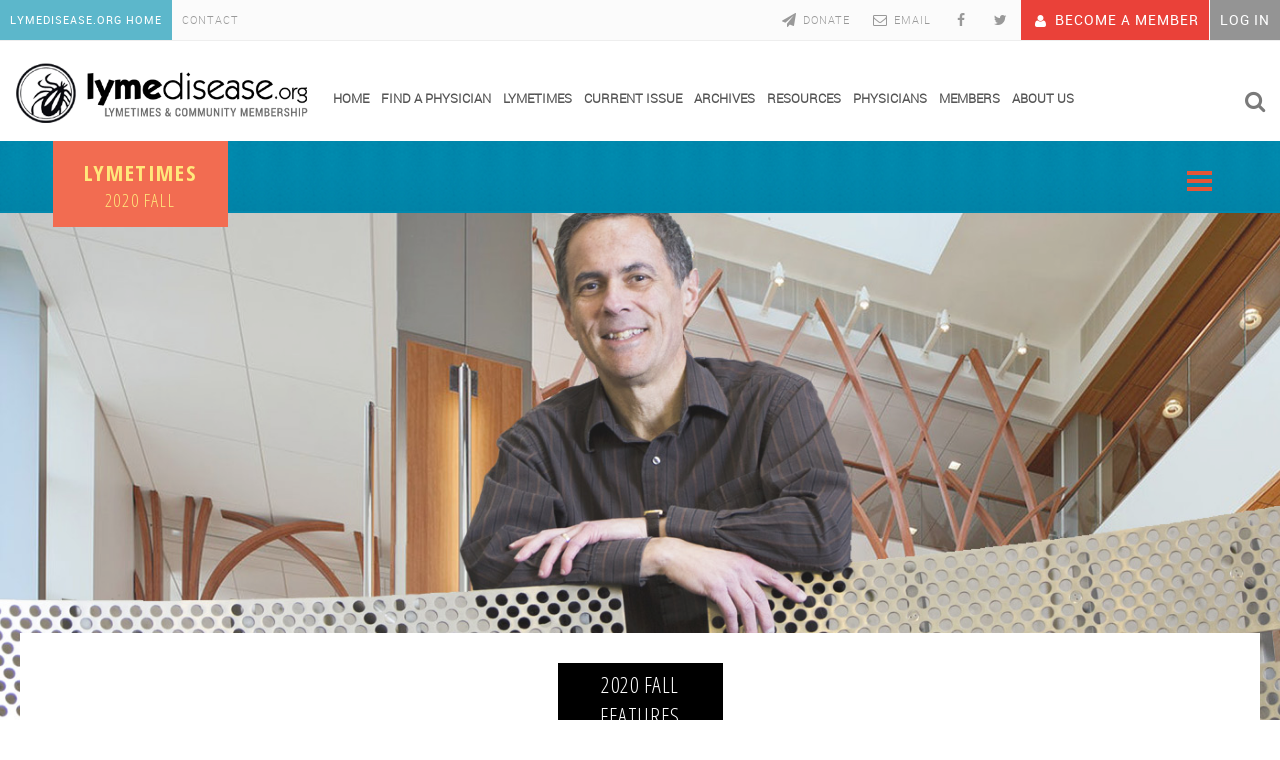

--- FILE ---
content_type: text/html; charset=UTF-8
request_url: https://www.lymedisease.org/members/lyme-times/2020-fall-features/neil-spector-remembered/
body_size: 23706
content:
<!DOCTYPE html>
<html lang="en-US">
<head><!-- Global site tag (gtag.js) - Google Analytics -->
<script async src="https://www.googletagmanager.com/gtag/js?id=UA-92160811-1"></script>
<script>
  window.dataLayer = window.dataLayer || [];
  function gtag(){dataLayer.push(arguments);}
  gtag('js', new Date());

  gtag('config', 'UA-92160811-1');
</script>
<!-- Google Tag Manager -->
<script>(function(w,d,s,l,i){w[l]=w[l]||[];w[l].push({'gtm.start':
new Date().getTime(),event:'gtm.js'});var f=d.getElementsByTagName(s)[0],
j=d.createElement(s),dl=l!='dataLayer'?'&l='+l:'';j.async=true;j.src=
'https://www.googletagmanager.com/gtm.js?id='+i+dl;f.parentNode.insertBefore(j,f);
})(window,document,'script','dataLayer','GTM-P5P6SMQ');</script>
<!-- End Google Tag Manager -->
	<meta charset="UTF-8">
	<meta name="viewport" content="width=device-width, initial-scale=1">
 <title>Dr. Neil Spector remembered - in the hearts of Lyme disease community</title>
	<link rel="profile" href="http://gmpg.org/xfn/11">
	<link rel="pingback" href="https://www.lymedisease.org/members/xmlrpc.php">
<link href="https://fonts.googleapis.com/css?family=Crimson+Text:400,700,600" rel='stylesheet' type='text/css'>
<link href="https://fonts.googleapis.com/css?family=Open+Sans+Condensed:300,400,600,700,300italic" rel='stylesheet' type='text/css'>
<link href="https://fonts.googleapis.com/css?family=Raleway:300,400,500,700,800" rel="stylesheet">
<link href="https://www.lymedisease.org/members/css/table.css" rel="stylesheet">
	<!-- Retina Logo-->
	

	
	
<!-- This site is optimized with the Yoast SEO plugin v12.4 - https://yoast.com/wordpress/plugins/seo/ -->
<meta name="description" content="Dr. Neil Spector held a special place in the hearts of members of the Lyme disease community. We were collectively saddened to hear of his death on June 14."/>
<meta name="robots" content="max-snippet:-1, max-image-preview:large, max-video-preview:-1"/>
<link rel="canonical" href="https://www.lymedisease.org/members/lyme-times/2020-fall-features/neil-spector-remembered/" />
<meta property="og:locale" content="en_US" />
<meta property="og:type" content="article" />
<meta property="og:title" content="Dr. Neil Spector remembered - in the hearts of Lyme disease community" />
<meta property="og:description" content="Dr. Neil Spector held a special place in the hearts of members of the Lyme disease community. We were collectively saddened to hear of his death on June 14." />
<meta property="og:url" content="https://www.lymedisease.org/members/lyme-times/2020-fall-features/neil-spector-remembered/" />
<meta property="og:site_name" content="LymeDisease.org Member Community" />
<meta property="article:publisher" content="https://www.facebook.com/2LymeDisease.org" />
<meta property="article:section" content="2020 FALL FEATURES" />
<meta property="article:published_time" content="2020-08-18T19:57:24+00:00" />
<meta property="article:modified_time" content="2020-08-20T01:34:17+00:00" />
<meta property="og:updated_time" content="2020-08-20T01:34:17+00:00" />
<meta property="og:image" content="https://www.lymedisease.org/members/wp-content/uploads/2020/08/fb-remembering-dr-neil-spector-3.jpg" />
<meta property="og:image:secure_url" content="https://www.lymedisease.org/members/wp-content/uploads/2020/08/fb-remembering-dr-neil-spector-3.jpg" />
<meta property="og:image:width" content="1200" />
<meta property="og:image:height" content="630" />
<meta name="twitter:card" content="summary" />
<meta name="twitter:description" content="Dr. Neil Spector held a special place in the hearts of members of the Lyme disease community. We were collectively saddened to hear of his death on June 14." />
<meta name="twitter:title" content="Dr. Neil Spector remembered - in the hearts of Lyme disease community" />
<meta name="twitter:site" content="@Lymenews" />
<meta name="twitter:image" content="https://www.lymedisease.org/members/wp-content/uploads/2020/08/tw-remembering-dr-neil-spector-3.jpg" />
<meta name="twitter:creator" content="@Lymenews" />
<script type='application/ld+json' class='yoast-schema-graph yoast-schema-graph--main'>{"@context":"https://schema.org","@graph":[{"@type":"WebSite","@id":"https://www.lymedisease.org/members/#website","url":"https://www.lymedisease.org/members/","name":"LymeDisease.org Member Community","potentialAction":{"@type":"SearchAction","target":"https://www.lymedisease.org/members/?s={search_term_string}","query-input":"required name=search_term_string"}},{"@type":"ImageObject","@id":"https://www.lymedisease.org/members/lyme-times/2020-fall-features/neil-spector-remembered/#primaryimage","url":"https://www.lymedisease.org/members/wp-content/uploads/2020/08/header-lyme-disease-dr-neil-spector-6.jpg","width":1800,"height":787,"caption":"Dr. Neil Spector - Lyme Disease Community Hero"},{"@type":"WebPage","@id":"https://www.lymedisease.org/members/lyme-times/2020-fall-features/neil-spector-remembered/#webpage","url":"https://www.lymedisease.org/members/lyme-times/2020-fall-features/neil-spector-remembered/","inLanguage":"en-US","name":"Dr. Neil Spector remembered - in the hearts of Lyme disease community","isPartOf":{"@id":"https://www.lymedisease.org/members/#website"},"primaryImageOfPage":{"@id":"https://www.lymedisease.org/members/lyme-times/2020-fall-features/neil-spector-remembered/#primaryimage"},"datePublished":"2020-08-18T19:57:24+00:00","dateModified":"2020-08-20T01:34:17+00:00","author":{"@id":"https://www.lymedisease.org/members/#/schema/person/214974ea01a65b53d25d00b1ed8c7cbe"},"description":"Dr. Neil Spector held a special place in the hearts of members of the Lyme disease community. We were collectively saddened to hear of his death on June 14."},{"@type":["Person"],"@id":"https://www.lymedisease.org/members/#/schema/person/214974ea01a65b53d25d00b1ed8c7cbe","name":"Dorothy Kupcha Leland","sameAs":[]}]}</script>
<!-- / Yoast SEO plugin. -->

<link rel='dns-prefetch' href='//releases.flowplayer.org' />
<link rel='dns-prefetch' href='//fonts.googleapis.com' />
<link rel='dns-prefetch' href='//s.w.org' />
<link rel="alternate" type="application/rss+xml" title="LymeDisease.org Member Community &raquo; Feed" href="https://www.lymedisease.org/members/feed/" />
<link rel="alternate" type="application/rss+xml" title="LymeDisease.org Member Community &raquo; Comments Feed" href="https://www.lymedisease.org/members/comments/feed/" />
		<script type="text/javascript">
			window._wpemojiSettings = {"baseUrl":"https:\/\/s.w.org\/images\/core\/emoji\/11\/72x72\/","ext":".png","svgUrl":"https:\/\/s.w.org\/images\/core\/emoji\/11\/svg\/","svgExt":".svg","source":{"concatemoji":"https:\/\/www.lymedisease.org\/members\/wp-includes\/js\/wp-emoji-release.min.js"}};
			!function(e,a,t){var n,r,o,i=a.createElement("canvas"),p=i.getContext&&i.getContext("2d");function s(e,t){var a=String.fromCharCode;p.clearRect(0,0,i.width,i.height),p.fillText(a.apply(this,e),0,0);e=i.toDataURL();return p.clearRect(0,0,i.width,i.height),p.fillText(a.apply(this,t),0,0),e===i.toDataURL()}function c(e){var t=a.createElement("script");t.src=e,t.defer=t.type="text/javascript",a.getElementsByTagName("head")[0].appendChild(t)}for(o=Array("flag","emoji"),t.supports={everything:!0,everythingExceptFlag:!0},r=0;r<o.length;r++)t.supports[o[r]]=function(e){if(!p||!p.fillText)return!1;switch(p.textBaseline="top",p.font="600 32px Arial",e){case"flag":return s([55356,56826,55356,56819],[55356,56826,8203,55356,56819])?!1:!s([55356,57332,56128,56423,56128,56418,56128,56421,56128,56430,56128,56423,56128,56447],[55356,57332,8203,56128,56423,8203,56128,56418,8203,56128,56421,8203,56128,56430,8203,56128,56423,8203,56128,56447]);case"emoji":return!s([55358,56760,9792,65039],[55358,56760,8203,9792,65039])}return!1}(o[r]),t.supports.everything=t.supports.everything&&t.supports[o[r]],"flag"!==o[r]&&(t.supports.everythingExceptFlag=t.supports.everythingExceptFlag&&t.supports[o[r]]);t.supports.everythingExceptFlag=t.supports.everythingExceptFlag&&!t.supports.flag,t.DOMReady=!1,t.readyCallback=function(){t.DOMReady=!0},t.supports.everything||(n=function(){t.readyCallback()},a.addEventListener?(a.addEventListener("DOMContentLoaded",n,!1),e.addEventListener("load",n,!1)):(e.attachEvent("onload",n),a.attachEvent("onreadystatechange",function(){"complete"===a.readyState&&t.readyCallback()})),(n=t.source||{}).concatemoji?c(n.concatemoji):n.wpemoji&&n.twemoji&&(c(n.twemoji),c(n.wpemoji)))}(window,document,window._wpemojiSettings);
		</script>
		<style type="text/css">
img.wp-smiley,
img.emoji {
	display: inline !important;
	border: none !important;
	box-shadow: none !important;
	height: 1em !important;
	width: 1em !important;
	margin: 0 .07em !important;
	vertical-align: -0.1em !important;
	background: none !important;
	padding: 0 !important;
}
</style>
<link rel='stylesheet' id='super-post-css'  href='https://www.lymedisease.org/members/wp-content/plugins/super-post/css/super-post.css' type='text/css' media='all' />
<link rel='stylesheet' id='pmpro_frontend-css'  href='https://www.lymedisease.org/members/wp-content/plugins/paid-memberships-pro/css/frontend.css' type='text/css' media='screen' />
<link rel='stylesheet' id='pmpro_print-css'  href='https://www.lymedisease.org/members/wp-content/plugins/paid-memberships-pro/css/print.css' type='text/css' media='print' />
<link rel='stylesheet' id='ct_shortcode_style-css'  href='https://www.lymedisease.org/members/wp-content/plugins/theblog-shortcodes//shortcodes/css/shortcode.css' type='text/css' media='all' />
<link rel='stylesheet' id='prettyphoto-css'  href='https://www.lymedisease.org/members/wp-content/plugins/wp-lightbox-ultimate/lib/prettyPhoto/css/prettyPhoto.css' type='text/css' media='all' />
<link rel='stylesheet' id='fancybox-css'  href='https://www.lymedisease.org/members/wp-content/plugins/wp-lightbox-ultimate/lib/fancybox/source/jquery.fancybox.css' type='text/css' media='all' />
<link rel='stylesheet' id='fancybox-buttons-css'  href='https://www.lymedisease.org/members/wp-content/plugins/wp-lightbox-ultimate/lib/fancybox/source/helpers/jquery.fancybox-buttons.css' type='text/css' media='all' />
<link rel='stylesheet' id='fancybox-thumbs-css'  href='https://www.lymedisease.org/members/wp-content/plugins/wp-lightbox-ultimate/lib/fancybox/source/helpers/jquery.fancybox-thumbs.css' type='text/css' media='all' />
<link rel='stylesheet' id='flowplayer-css'  href='https://releases.flowplayer.org/6.0.3/skin/minimalist.css' type='text/css' media='all' />
<link rel='stylesheet' id='mediaelement-css'  href='https://www.lymedisease.org/members/wp-includes/js/mediaelement/mediaelementplayer-legacy.min.css' type='text/css' media='all' />
<link rel='stylesheet' id='wplu-css'  href='https://www.lymedisease.org/members/wp-content/plugins/wp-lightbox-ultimate/lib/css/wp_lightbox_ultimate.css' type='text/css' media='all' />
<link rel='stylesheet' id='wplucustom-css'  href='https://www.lymedisease.org/members/wp-content/plugins/wp-lightbox-ultimate/wp_lightbox_ultimate_custom.css' type='text/css' media='all' />
<link rel='stylesheet' id='parent-style-css'  href='https://www.lymedisease.org/members/wp-content/themes/theblog/style.css' type='text/css' media='all' />
<link rel='stylesheet' id='bootstrap-css'  href='https://www.lymedisease.org/members/wp-content/themes/theblog/css/bootstrap.min.css' type='text/css' media='all' />
<link rel='stylesheet' id='font-awesome-css'  href='https://www.lymedisease.org/members/wp-content/themes/theblog/css/fonts/css/font-awesome.min.css' type='text/css' media='all' />
<link rel='stylesheet' id='owl-carousel-css'  href='https://www.lymedisease.org/members/wp-content/themes/theblog/js/owl-carousel/owl.carousel.css' type='text/css' media='all' />
<link rel='stylesheet' id='owl-theme-css'  href='https://www.lymedisease.org/members/wp-content/themes/theblog/js/owl-carousel/owl.theme.css' type='text/css' media='all' />
<link rel='stylesheet' id='owl-transition-css'  href='https://www.lymedisease.org/members/wp-content/themes/theblog/js/owl-carousel/owl.transitions.css' type='text/css' media='all' />
<link rel='stylesheet' id='bg-slider-css'  href='https://www.lymedisease.org/members/wp-content/themes/theblog/js/bg-slider/bg-slider.css' type='text/css' media='all' />
<link rel='stylesheet' id='google-fonts-css'  href='//fonts.googleapis.com/css?family=Roboto+Slab%3A400%2C100%2C300%2C700%7CCrimson+Text%3A400%2C400italic%2C700%2C700italic%7CRoboto%3A400%2C400italic%2C500%2C500italic%2C700%2C700italic' type='text/css' media='all' />
<link rel='stylesheet' id='style-css'  href='https://www.lymedisease.org/members/wp-content/themes/theblog-child/style.css' type='text/css' media='all' />
<link rel='stylesheet' id='dkpdf-frontend-css'  href='https://www.lymedisease.org/members/wp-content/plugins/dk-pdf/assets/css/frontend.css' type='text/css' media='all' />
<link rel='stylesheet' id='ubermenu-css'  href='https://www.lymedisease.org/members/wp-content/plugins/ubermenu/pro/assets/css/ubermenu.min.css' type='text/css' media='all' />
<link rel='stylesheet' id='ubermenu-white-css'  href='https://www.lymedisease.org/members/wp-content/plugins/ubermenu/pro/assets/css/skins/white.css' type='text/css' media='all' />
<script type='text/javascript' src='https://www.lymedisease.org/members/wp-includes/js/jquery/jquery.js'></script>
<script type='text/javascript' src='https://www.lymedisease.org/members/wp-includes/js/jquery/jquery-migrate.min.js'></script>
<script type='text/javascript'>
/* <![CDATA[ */
var superPost = {"ajaxurl":"https:\/\/www.lymedisease.org\/members\/wp-admin\/admin-ajax.php","nonce":"0e2118d1c0","likes":{"action":"likes","success":"Thaks for liking this post.","error":"You have liked this post."},"rates":{"action":"rates","success":"Thaks for rating this post.","error":"You have rated this post."},"paging":"super_post_widget_ajax","share":{"https:\/\/www.lymedisease.org\/members\/lyme-times\/2020-fall-features\/neil-spector-remembered\/":20618},"google_plus":"get_google_plus_one","sendmail":"send_email"};
/* ]]> */
</script>
<script type='text/javascript' src='https://www.lymedisease.org/members/wp-content/plugins/super-post/js/jquery.super-post.js'></script>
<script type='text/javascript'>
/* <![CDATA[ */
var ajax_login_object = {"ajaxurl":"https:\/\/www.lymedisease.org\/members\/wp-admin\/admin-ajax.php","redirecturl":"https:\/\/www.lymedisease.org\/members\/find-lyme-disease-specialist\/","loadingmessage":"Sending user info, please wait..."};
/* ]]> */
</script>
<script type='text/javascript' src='https://www.lymedisease.org/members/wp-content/themes/theblog-child/ajax-login-script.js'></script>
<script type='text/javascript' src='https://www.lymedisease.org/members/wp-content/plugins/wp-lightbox-ultimate/lib/prettyPhoto/js/jquery.prettyPhoto.js'></script>
<script type='text/javascript'>
/* <![CDATA[ */
var wplupp_vars = {"prettyPhoto_rel":"wp_lightbox_prettyPhoto","animation_speed":"fast","slideshow":"5000","autoplay_slideshow":"false","opacity":"0.80","show_title":"false","allow_resize":"true","allow_expand":"true","default_width":"640","default_height":"480","counter_separator_label":"\/","theme":"pp_default","horizontal_padding":"20","hideflash":"false","wmode":"opaque","autoplay":"true","modal":"false","deeplinking":"false","overlay_gallery":"false","overlay_gallery_max":"30","keyboard_shortcuts":"true","ie6_fallback":"true"};
/* ]]> */
</script>
<script type='text/javascript' src='https://www.lymedisease.org/members/wp-content/plugins/wp-lightbox-ultimate/lib/prettyPhoto/js/wplu_prettyPhoto.js'></script>
<script type='text/javascript' src='https://www.lymedisease.org/members/wp-content/plugins/wp-lightbox-ultimate/lib/fancybox/lib/jquery.mousewheel-3.0.6.pack.js'></script>
<script type='text/javascript' src='https://www.lymedisease.org/members/wp-content/plugins/wp-lightbox-ultimate/lib/fancybox/source/jquery.fancybox.pack.js'></script>
<script type='text/javascript' src='https://www.lymedisease.org/members/wp-content/plugins/wp-lightbox-ultimate/lib/fancybox/source/helpers/jquery.fancybox-buttons.js'></script>
<script type='text/javascript' src='https://www.lymedisease.org/members/wp-content/plugins/wp-lightbox-ultimate/lib/fancybox/source/helpers/jquery.fancybox-media.js'></script>
<script type='text/javascript' src='https://www.lymedisease.org/members/wp-content/plugins/wp-lightbox-ultimate/lib/fancybox/source/helpers/jquery.fancybox-thumbs.js'></script>
<script type='text/javascript' src='https://releases.flowplayer.org/6.0.3/flowplayer.min.js'></script>
<script type='text/javascript'>
var mejsL10n = {"language":"en","strings":{"mejs.install-flash":"You are using a browser that does not have Flash player enabled or installed. Please turn on your Flash player plugin or download the latest version from https:\/\/get.adobe.com\/flashplayer\/","mejs.fullscreen-off":"Turn off Fullscreen","mejs.fullscreen-on":"Go Fullscreen","mejs.download-video":"Download Video","mejs.fullscreen":"Fullscreen","mejs.time-jump-forward":["Jump forward 1 second","Jump forward %1 seconds"],"mejs.loop":"Toggle Loop","mejs.play":"Play","mejs.pause":"Pause","mejs.close":"Close","mejs.time-slider":"Time Slider","mejs.time-help-text":"Use Left\/Right Arrow keys to advance one second, Up\/Down arrows to advance ten seconds.","mejs.time-skip-back":["Skip back 1 second","Skip back %1 seconds"],"mejs.captions-subtitles":"Captions\/Subtitles","mejs.captions-chapters":"Chapters","mejs.none":"None","mejs.mute-toggle":"Mute Toggle","mejs.volume-help-text":"Use Up\/Down Arrow keys to increase or decrease volume.","mejs.unmute":"Unmute","mejs.mute":"Mute","mejs.volume-slider":"Volume Slider","mejs.video-player":"Video Player","mejs.audio-player":"Audio Player","mejs.ad-skip":"Skip ad","mejs.ad-skip-info":["Skip in 1 second","Skip in %1 seconds"],"mejs.source-chooser":"Source Chooser","mejs.stop":"Stop","mejs.speed-rate":"Speed Rate","mejs.live-broadcast":"Live Broadcast","mejs.afrikaans":"Afrikaans","mejs.albanian":"Albanian","mejs.arabic":"Arabic","mejs.belarusian":"Belarusian","mejs.bulgarian":"Bulgarian","mejs.catalan":"Catalan","mejs.chinese":"Chinese","mejs.chinese-simplified":"Chinese (Simplified)","mejs.chinese-traditional":"Chinese (Traditional)","mejs.croatian":"Croatian","mejs.czech":"Czech","mejs.danish":"Danish","mejs.dutch":"Dutch","mejs.english":"English","mejs.estonian":"Estonian","mejs.filipino":"Filipino","mejs.finnish":"Finnish","mejs.french":"French","mejs.galician":"Galician","mejs.german":"German","mejs.greek":"Greek","mejs.haitian-creole":"Haitian Creole","mejs.hebrew":"Hebrew","mejs.hindi":"Hindi","mejs.hungarian":"Hungarian","mejs.icelandic":"Icelandic","mejs.indonesian":"Indonesian","mejs.irish":"Irish","mejs.italian":"Italian","mejs.japanese":"Japanese","mejs.korean":"Korean","mejs.latvian":"Latvian","mejs.lithuanian":"Lithuanian","mejs.macedonian":"Macedonian","mejs.malay":"Malay","mejs.maltese":"Maltese","mejs.norwegian":"Norwegian","mejs.persian":"Persian","mejs.polish":"Polish","mejs.portuguese":"Portuguese","mejs.romanian":"Romanian","mejs.russian":"Russian","mejs.serbian":"Serbian","mejs.slovak":"Slovak","mejs.slovenian":"Slovenian","mejs.spanish":"Spanish","mejs.swahili":"Swahili","mejs.swedish":"Swedish","mejs.tagalog":"Tagalog","mejs.thai":"Thai","mejs.turkish":"Turkish","mejs.ukrainian":"Ukrainian","mejs.vietnamese":"Vietnamese","mejs.welsh":"Welsh","mejs.yiddish":"Yiddish"}};
</script>
<script type='text/javascript' src='https://www.lymedisease.org/members/wp-includes/js/mediaelement/mediaelement-and-player.min.js'></script>
<script type='text/javascript' src='https://www.lymedisease.org/members/wp-includes/js/mediaelement/mediaelement-migrate.min.js'></script>
<script type='text/javascript'>
/* <![CDATA[ */
var _wpmejsSettings = {"pluginPath":"\/members\/wp-includes\/js\/mediaelement\/","classPrefix":"mejs-","stretching":"responsive"};
/* ]]> */
</script>
<script type='text/javascript'>
/* <![CDATA[ */
var cactus = {"ajaxurl":"https:\/\/www.lymedisease.org\/members\/wp-admin\/admin-ajax.php","query_vars":{"page":0,"name":"neil-spector-remembered","category_name":"lyme-times\/2020-fall-features","error":"","m":"","p":0,"post_parent":"","subpost":"","subpost_id":"","attachment":"","attachment_id":0,"pagename":"","page_id":0,"second":"","minute":"","hour":"","day":0,"monthnum":0,"year":0,"w":0,"tag":"","cat":"","tag_id":"","author":"","author_name":"","feed":"","tb":"","paged":0,"meta_key":"","meta_value":"","preview":"","s":"","sentence":"","title":"","fields":"","menu_order":"","embed":"","category__in":[],"category__not_in":[],"category__and":[],"post__in":[],"post__not_in":[],"post_name__in":[],"tag__in":[],"tag__not_in":[],"tag__and":[],"tag_slug__in":[],"tag_slug__and":[],"post_parent__in":[],"post_parent__not_in":[],"author__in":[],"author__not_in":[],"ignore_sticky_posts":false,"suppress_filters":false,"cache_results":true,"update_post_term_cache":true,"lazy_load_term_meta":true,"update_post_meta_cache":true,"post_type":"","posts_per_page":12,"nopaging":false,"comments_per_page":"20","no_found_rows":false,"order":"DESC"},"current_url":"https:\/\/www.lymedisease.org\/members\/lyme-times\/2020-fall-features\/neil-spector-remembered"};
/* ]]> */
</script>
<script type='text/javascript' src='https://www.lymedisease.org/members/wp-content/themes/theblog/js/ajax.js'></script>
<link rel='https://api.w.org/' href='https://www.lymedisease.org/members/wp-json/' />
<link rel="EditURI" type="application/rsd+xml" title="RSD" href="https://www.lymedisease.org/members/xmlrpc.php?rsd" />
<link rel="wlwmanifest" type="application/wlwmanifest+xml" href="https://www.lymedisease.org/members/wp-includes/wlwmanifest.xml" /> 
<meta name="generator" content="WordPress 4.9.26" />
<link rel='shortlink' href='https://www.lymedisease.org/members/?p=20618' />
<link rel="alternate" type="application/json+oembed" href="https://www.lymedisease.org/members/wp-json/oembed/1.0/embed?url=https%3A%2F%2Fwww.lymedisease.org%2Fmembers%2Flyme-times%2F2020-fall-features%2Fneil-spector-remembered%2F" />
<link rel="alternate" type="text/xml+oembed" href="https://www.lymedisease.org/members/wp-json/oembed/1.0/embed?url=https%3A%2F%2Fwww.lymedisease.org%2Fmembers%2Flyme-times%2F2020-fall-features%2Fneil-spector-remembered%2F&#038;format=xml" />
<style id="ubermenu-custom-generated-css">
/** UberMenu Responsive Styles (Breakpoint Setting) **/
@media screen and (min-width: 992px){
  .ubermenu{ display:block !important; } .ubermenu-responsive .ubermenu-item.ubermenu-hide-desktop{ display:none !important; } .ubermenu-responsive.ubermenu-retractors-responsive .ubermenu-retractor-mobile{ display:none; }   /* Force current submenu always open but below others */ .ubermenu-force-current-submenu .ubermenu-item-level-0.ubermenu-current-menu-item > .ubermenu-submenu-drop, .ubermenu-force-current-submenu .ubermenu-item-level-0.ubermenu-current-menu-ancestor > .ubermenu-submenu-drop {     display: block!important;     opacity: 1!important;     visibility: visible!important;     margin: 0!important;     top: auto!important;     height: auto;     z-index:19; }   /* Invert Horizontal menu to make subs go up */ .ubermenu-invert.ubermenu-horizontal .ubermenu-item-level-0 > .ubermenu-submenu-drop{      top:auto;      bottom:100%; } .ubermenu-invert.ubermenu-horizontal.ubermenu-sub-indicators .ubermenu-item-level-0.ubermenu-has-submenu-drop > .ubermenu-target:after{      content:"\f106"; } /* Make second level flyouts fly up */ .ubermenu-invert.ubermenu-horizontal .ubermenu-submenu .ubermenu-item.ubermenu-active > .ubermenu-submenu-type-flyout{     top:auto;     bottom:0; } /* Clip the submenus properly when inverted */ .ubermenu-invert.ubermenu-horizontal .ubermenu-item-level-0 > .ubermenu-submenu-drop{     clip: rect(-5000px,5000px,auto,-5000px); }    /* Invert Vertical menu to make subs go left */ .ubermenu-invert.ubermenu-vertical .ubermenu-item-level-0 > .ubermenu-submenu-drop{   right:100%;   left:auto; } .ubermenu-invert.ubermenu-vertical.ubermenu-sub-indicators .ubermenu-item-level-0.ubermenu-item-has-children > a.ubermenu-target:after{   right:auto;   left:10px;   margin-top:-7px;   content:"\f104"; } .ubermenu-vertical.ubermenu-invert .ubermenu-item > .ubermenu-submenu-drop {   clip: rect(-5000px,5000px,5000px,-5000px); } .ubermenu-responsive-toggle{ display:none; }
}
@media screen and (max-width: 991px){
   .ubermenu-responsive-toggle, .ubermenu-sticky-toggle-wrapper { display: block; }  .ubermenu-responsive{ width:100%; max-height:500px; visibility:visible; overflow:visible;  -webkit-transition:max-height 1s ease-in; transition:max-height .3s ease-in; } .ubermenu-responsive.ubermenu-items-align-center{     text-align:left; } .ubermenu-responsive.ubermenu{ margin:0; } .ubermenu-responsive.ubermenu .ubermenu-nav{ display:block; }  .ubermenu-responsive.ubermenu-responsive-nocollapse, .ubermenu-repsonsive.ubermenu-no-transitions{ display:block; max-height:none; }  .ubermenu-responsive.ubermenu-responsive-collapse{ max-height:none; visibility:visible; overflow:visible; } .ubermenu-responsive.ubermenu-responsive-collapse{ max-height:0; overflow:hidden !important; visibility:hidden; } .ubermenu-responsive.ubermenu-in-transition, .ubermenu-responsive.ubermenu-in-transition .ubermenu-nav{ overflow:hidden !important; visibility:visible; } .ubermenu-responsive.ubermenu-responsive-collapse:not(.ubermenu-in-transition){ border-top-width:0; border-bottom-width:0; } .ubermenu-responsive.ubermenu-responsive-collapse .ubermenu-item .ubermenu-submenu{ display:none; }  .ubermenu-responsive .ubermenu-item-level-0{ width:50%; } .ubermenu-responsive.ubermenu-responsive-single-column .ubermenu-item-level-0{ float:none; clear:both; width:100%; } .ubermenu-responsive .ubermenu-item.ubermenu-item-level-0 > .ubermenu-target{ border:none; box-shadow:none; } .ubermenu-responsive .ubermenu-item.ubermenu-has-submenu-flyout{ position:static; } .ubermenu-responsive.ubermenu-sub-indicators .ubermenu-submenu-type-flyout .ubermenu-has-submenu-drop > .ubermenu-target:after{ content:"\f107"; }  .ubermenu-responsive .ubermenu-nav .ubermenu-item .ubermenu-submenu.ubermenu-submenu-drop{ width:100%; min-width:100%; max-width:100%; top:auto; left:0 !important; } .ubermenu-responsive.ubermenu-has-border .ubermenu-nav .ubermenu-item .ubermenu-submenu.ubermenu-submenu-drop{ left: -1px !important; /* For borders */ } .ubermenu-responsive .ubermenu-submenu.ubermenu-submenu-type-mega > .ubermenu-item.ubermenu-column{ min-height:0; border-left:none;  float:left; /* override left/center/right content alignment */ display:block; } .ubermenu-responsive .ubermenu-item.ubermenu-active > .ubermenu-submenu.ubermenu-submenu-type-mega{     max-height:none;     height:auto;/*prevent overflow scrolling since android is still finicky*/     overflow:visible; } .ubermenu-responsive.ubermenu-transition-slide .ubermenu-item.ubermenu-in-transition > .ubermenu-submenu-drop{ max-height:1000px; /* because of slide transition */ } .ubermenu .ubermenu-submenu-type-flyout .ubermenu-submenu-type-mega{ min-height:0; } .ubermenu.ubermenu-responsive .ubermenu-column, .ubermenu.ubermenu-responsive .ubermenu-column-auto{ min-width:50%; } .ubermenu.ubermenu-responsive .ubermenu-autoclear > .ubermenu-column{ clear:none; } .ubermenu.ubermenu-responsive .ubermenu-column:nth-of-type(2n+1){ clear:both; } .ubermenu.ubermenu-responsive .ubermenu-submenu-retractor-top:not(.ubermenu-submenu-retractor-top-2) .ubermenu-column:nth-of-type(2n+1){ clear:none; } .ubermenu.ubermenu-responsive .ubermenu-submenu-retractor-top:not(.ubermenu-submenu-retractor-top-2) .ubermenu-column:nth-of-type(2n+2){ clear:both; }   .ubermenu.ubermenu-responsive .ubermenu-tabs, .ubermenu.ubermenu-responsive .ubermenu-tabs-group, .ubermenu.ubermenu-responsive .ubermenu-tab, .ubermenu.ubermenu-responsive .ubermenu-tab-content-panel{ /** TABS SHOULD BE 100%  ACCORDION */ width:100%; min-width:100%; max-width:100%; left:0; } .ubermenu.ubermenu-responsive .ubermenu-tabs, .ubermenu.ubermenu-responsive .ubermenu-tab-content-panel{ min-height:0 !important;/* Override Inline Style from JS */ } .ubermenu.ubermenu-responsive .ubermenu-tabs{ z-index:15; } .ubermenu.ubermenu-responsive .ubermenu-tab-content-panel{ z-index:20; } /* Tab Layering */ .ubermenu-responsive .ubermenu-tab{ position:relative; } .ubermenu-responsive .ubermenu-tab.ubermenu-active{ position:relative; z-index:20; } .ubermenu-responsive .ubermenu-tab > .ubermenu-target{ border-width:0 0 1px 0; } .ubermenu-responsive.ubermenu-sub-indicators .ubermenu-tabs > .ubermenu-tabs-group > .ubermenu-tab.ubermenu-has-submenu-drop > .ubermenu-target:after{ content:"\f107"; }  .ubermenu-responsive .ubermenu-tabs > .ubermenu-tabs-group > .ubermenu-tab > .ubermenu-tab-content-panel{ top:auto; border-width:1px; } .ubermenu-responsive .ubermenu-tab-layout-bottom > .ubermenu-tabs-group{ /*position:relative;*/ }   .ubermenu-reponsive .ubermenu-item-level-0 > .ubermenu-submenu-type-stack{ /* Top Level Stack Columns */ position:relative; }  .ubermenu-responsive .ubermenu-submenu-type-stack .ubermenu-column, .ubermenu-responsive .ubermenu-submenu-type-stack .ubermenu-column-auto{ /* Stack Columns */ width:100%; max-width:100%; }   .ubermenu-responsive .ubermenu-item-mini{ /* Mini items */ min-width:0; width:auto; float:left; clear:none !important; } .ubermenu-responsive .ubermenu-item.ubermenu-item-mini > a.ubermenu-target{ padding-left:20px; padding-right:20px; }   .ubermenu-responsive .ubermenu-item.ubermenu-hide-mobile{ /* Hiding items */ display:none !important; }  .ubermenu-responsive.ubermenu-hide-bkgs .ubermenu-submenu.ubermenu-submenu-bkg-img{ /** Hide Background Images in Submenu */ background-image:none; } .ubermenu.ubermenu-responsive .ubermenu-item-level-0.ubermenu-item-mini{ min-width:0; width:auto; } .ubermenu-vertical .ubermenu-item.ubermenu-item-level-0{ width:100%; } .ubermenu-vertical.ubermenu-sub-indicators .ubermenu-item-level-0.ubermenu-item-has-children > .ubermenu-target:after{ content:'\f107'; } .ubermenu-vertical .ubermenu-item.ubermenu-item-level-0.ubermenu-relative.ubermenu-active > .ubermenu-submenu-drop.ubermenu-submenu-align-vertical_parent_item{     top:auto; } .ubermenu-responsive-toggle{ display:block; }
}
@media screen and (max-width: 480px){
  .ubermenu.ubermenu-responsive .ubermenu-item-level-0{ width:100%; } .ubermenu.ubermenu-responsive .ubermenu-column, .ubermenu.ubermenu-responsive .ubermenu-column-auto{ min-width:100%; } 
}


/* Status: Loaded from Transient */

</style><script type="text/javascript">
        WP_LIGHTBOX_VERSION="2.1.9";
        WP_LIGHTBOX_PLUGIN_URL="https://www.lymedisease.org/members/wp-content/plugins/wp-lightbox-ultimate";
        flowplayer.conf.embed = false;flowplayer.conf.keyboard = false;
        </script>			<style type="text/css" media="screen">
				/**
				 * Plugin Name: Subtitles
				 * Plugin URI: http://wordpress.org/plugins/subtitles/
				 * Description: Easily add subtitles into your WordPress posts, pages, custom post types, and themes.
				 * Author: We Cobble
				 * Author URI: https://wecobble.com/
				 * Version: 2.2.0
				 * License: GNU General Public License v2 or later
				 * License URI: http://www.gnu.org/licenses/gpl-2.0.html
				 */

				/**
				 * Be explicit about this styling only applying to spans,
				 * since that's the default markup that's returned by
				 * Subtitles. If a developer overrides the default subtitles
				 * markup with another element or class, we don't want to stomp
				 * on that.
				 *
				 * @since 1.0.0
				 */
				span.entry-subtitle {
					display: block; /* Put subtitles on their own line by default. */
					font-size: 0.53333333333333em; /* Sensible scaling. It's assumed that post titles will be wrapped in heading tags. */
				}
				/**
				 * If subtitles are shown in comment areas, we'll hide them by default.
				 *
				 * @since 1.0.5
				 */
				#comments .comments-title span.entry-subtitle {
					display: none;
				}
			</style>		<style type="text/css">.recentcomments a{display:inline !important;padding:0 !important;margin:0 !important;}</style>
		<style type="text/css">#super-post-7 .sp-date { background: url(https://www.lymedisease.org/members/wp-content/plugins/super-post/images/date.png) no-repeat scroll 0 0 transparent; }#super-post-7 .sp-comment { background: url(https://www.lymedisease.org/members/wp-content/plugins/super-post/images/comments.png) no-repeat scroll 0 0 transparent; }#super-post-7 .sp-category { background: url(https://www.lymedisease.org/members/wp-content/plugins/super-post/images/category.png) no-repeat scroll 0 0 transparent; }#super-post-7 .sp-author { background: url(https://www.lymedisease.org/members/wp-content/plugins/super-post/images/author.png) no-repeat scroll 0 0 transparent; }</style><style type="text/css">#super-post-7 .sp-date { background: url(https://www.lymedisease.org/members/wp-content/plugins/super-post/images/date.png) no-repeat scroll 0 0 transparent; }#super-post-7 .sp-comment { background: url(https://www.lymedisease.org/members/wp-content/plugins/super-post/images/comments.png) no-repeat scroll 0 0 transparent; }#super-post-7 .sp-category { background: url(https://www.lymedisease.org/members/wp-content/plugins/super-post/images/category.png) no-repeat scroll 0 0 transparent; }#super-post-7 .sp-author { background: url(https://www.lymedisease.org/members/wp-content/plugins/super-post/images/author.png) no-repeat scroll 0 0 transparent; }</style><style type="text/css">#super-post-7 .sp-date { background: url(https://www.lymedisease.org/members/wp-content/plugins/super-post/images/date.png) no-repeat scroll 0 0 transparent; }#super-post-7 .sp-comment { background: url(https://www.lymedisease.org/members/wp-content/plugins/super-post/images/comments.png) no-repeat scroll 0 0 transparent; }#super-post-7 .sp-category { background: url(https://www.lymedisease.org/members/wp-content/plugins/super-post/images/category.png) no-repeat scroll 0 0 transparent; }#super-post-7 .sp-author { background: url(https://www.lymedisease.org/members/wp-content/plugins/super-post/images/author.png) no-repeat scroll 0 0 transparent; }</style><style type="text/css"></style><style type="text/css">#super-post-7 .sp-date { background: url(https://www.lymedisease.org/members/wp-content/plugins/super-post/images/date.png) no-repeat scroll 0 0 transparent; }#super-post-7 .sp-comment { background: url(https://www.lymedisease.org/members/wp-content/plugins/super-post/images/comments.png) no-repeat scroll 0 0 transparent; }#super-post-7 .sp-category { background: url(https://www.lymedisease.org/members/wp-content/plugins/super-post/images/category.png) no-repeat scroll 0 0 transparent; }#super-post-7 .sp-author { background: url(https://www.lymedisease.org/members/wp-content/plugins/super-post/images/author.png) no-repeat scroll 0 0 transparent; }</style><!-- custom css -->
				<style type="text/css">.ctcol.content &gt; img{
    max-width:100% !important;
}	/* background */

	.background-color-1,
	button, input[type=button], input[type=submit], .btn-default,
	.body-content .wpb_accordion .wpb_accordion_wrapper .wpb_accordion_header:hover, .body-content .wpb_accordion .wpb_accordion_wrapper .ui-state-active,
	.dark-div .wpb_accordion .wpb_accordion_wrapper .wpb_accordion_header:hover, .dark-div .wpb_accordion .wpb_accordion_wrapper .ui-state-active,
	header .nav-default > .navbar-default ul li ul li:hover,
	header .nav-default > .navbar-default ul li ul li:last-child:hover,
	li[id*="mega-menu-item-"] div.sub-content.dropdown-menu ul.sub-channel > li:hover,
	li[id*="mega-menu-item-"] div.sub-content.dropdown-menu ul.sub-channel > li.hover,
	li[id*="mega-menu-item-"] div.sub-content.dropdown-menu ul.columns > li > ul.list li:hover,
	header .nav-default > .navbar-default .navbar-toggle:focus .icon-bar, .navbar-default .navbar-toggle:hover .icon-bar,
	.widget_tag_cloud .tagcloud a[class*="tag-link-"],
	.tag-group a:hover, .tag-group a.active,
	.cactus-light.active,
	header .nav-default.index-v4 > .navbar-default,
	.recommended.compare-table-wrapper .compare-table
	{
	 	background-color: #ea4139;
	}

	@keyframes OldfixMinHeight1 {
		from { min-height:50px; background-color:rgba(0,0,0,0.75);}
		to { min-height:100px; background-color: #ea4139;}
	}
	@-webkit-keyframes OldfixMinHeight1 {
		from { min-height:50px; background-color:rgba(0,0,0,0.75);}
		to { min-height:100px; background-color: #ea4139;}
	}

	@media(max-width:1199px) {
			header .nav-default.index-v4 > .navbar-default.fixed-menu {background-color:#ea4139}
	}

	@keyframes defaultfixMinHeight1 {
		from { min-height:100px; background-color: #ea4139;}
		to { min-height:50px; background-color:rgba(0,0,0,0.75);}
	}
	@-webkit-keyframes defaultfixMinHeight1 {
		from { min-height:100px; background-color: #ea4139;}
		to { min-height:50px; background-color:rgba(0,0,0,0.75);}
	}

	/* color */

	.color-1,
	a, a:active, a:focus, a:visited,
	.dark-div a:hover,
	.dark-div .body-content > a, .dark-div .body-content > a:active, .dark-div .body-content > a:focus, .dark-div .body-content > a:visited,
	.dark-div.body-content > a, .dark-div.body-content > a:active, .dark-div.body-content > a:focus, .dark-div.body-content > a:visited,
	a[data-toggle="tooltip"]:hover,
	.dark-div a[data-toggle="tooltip"],
	.body-content ul li a:hover, .body-content ol li a:hover,
	.dark-div .body-content ul > li > a:hover, .dark-div .body-content ol > li > a:hover,
	.body-content .wpb_content_element .wpb_tour_tabs_wrapper .wpb_tabs_nav a:hover,
	.dark-div .wpb_content_element .wpb_tour_tabs_wrapper .wpb_tabs_nav a:hover,
	header .nav-default > .navbar-default .navbar-nav>li>a:hover,
	header .nav-default > .navbar-default .navbar-nav.buy-theme>li>a:hover,
	header .nav-default > .navbar-default .navbar-nav > li.current-menu-item>a,
	header .nav-default > .navbar-default .navbar-nav > li.current-menu-item>a:hover,
	header .nav-default > .navbar-default ul > li:hover > a,
	li[id*="mega-menu-item-"] div.sub-content.dropdown-menu div.channel-content .content-item h3 > a:hover,
	header .nav-default > .navbar-default .navbar-toggle.search:hover,
	.off-canvas-inner .off-menu > ul li a:hover,
	.author-page .slider-item .text-content .text-3 .social-listing li:hover i,
	.social-listing li:hover i,
	.list-content.post-grid .item-info .category > span > a:hover,
	.list-content.post-grid .item-title > a:hover,
	.list-content.post-grid .item-author .author-content .author-name a:hover,
	.list-content.post-grid .list-item .item-sub-author cite > a:hover,
	.style-post.quote blockquote cite a:hover,
	.list-content.post-grid .cactus-related-posts .related-posts-content .related-posts-title > a:hover,
	.widget-latest-comments .post-item .post-item-info a:hover,
	.widget-latest-posts .related-posts-content .related-posts-item .content > span.title > a:hover,
	.widget-social-listing .list-inline li:hover .title,
	.dark-div .widget-social-listing .social-listing li:hover i,
	.listing-sc-content li a:hover,
	.listing-sc-content.menu li ul li a:hover,
	.dark-div .listing-sc-content.menu li a:hover,
	.widget_categories li a:hover,
	.widget_meta li a:hover,
	.widget_archive li a:hover,
	.widget_recent_entries li a:hover,
	.widget_recent_comments li a:hover,
	.widget_pages li a:hover,
	.widget_nav_menu li a:hover,
	.widget_recent_comments li .comment-author-link > a,
	.dark-div .widget_categories li a:hover,
	.dark-div .widget_meta li a:hover,
	.dark-div .widget_archive li a:hover,
	.dark-div .widget_recent_entries li a:hover,
	.dark-div .widget_recent_comments li a:hover,
	.dark-div .widget_pages li a:hover,
	.dark-div .widget_nav_menu li a:hover,
	.dark-div .widget_recent_comments li .comment-author-link > a,
	.dark-div .widget_calendar a:hover,
	a.next-to-comments:hover,
	.cactus-wraper-slider-bg a.next-to-comments:hover,
	.n-p-posts .p-post a:hover, .n-p-posts .n-post a:hover,
	.p-related-posts .related-posts-content .related-posts-item .content > span.title > a:hover,
	.single-page-content .list-content.post-grid.post-wide .item-title > a > h3:hover,
	#comments .comment-list .comment-body .comment-meta a:hover,
	#comments .comment-list .comment-body .reply a:hover,
	#comments .comment-notes,
	#comments .comment-awaiting-moderation,
	#comments #cancel-comment-reply-link:hover,
	.list-content.post-grid.modern-grid .sub-title-author .social-listing li:hover i,
	.list-post-nav .picture-content .picture .social-content .social-listing li:hover i,
	.list-content.background-color-5c:not(.post-classic):not(.post-wide):not(.modern-grid) .widget-latest-comments .comment-content a:hover,
	.list-wrap.index-v4 .list-content.background-color-5c .widget-latest-comments .comment-content a:hover,
	.list-content.background-color-5c:not(.post-classic):not(.post-wide):not(.modern-grid) .listing-sc-content.menu li ul li a:hover,
	.list-wrap.index-v4 .listing-sc-content.menu li ul li a:hover,
	.cactus-single-page .single-page-content .title-content .text-1 a:hover,
	.cactus-single-page .single-page-content .title-content .text-3 .author-name a:hover,
	.cactus-single-page .single-page-content .title-content .text-3 > span > span a:hover,
	.standard-v1 .slider-item .text-content a:hover
	{
		color: #ea4139;
	}

	/*color need using important attribute*/
	.wptt_TwitterTweets ul.fetched_tweets li.tweets_avatar .tweet_data a:hover
	{
		color: #ea4139 !important;
	}

	/* border color */

	header .nav-default > .navbar-default .navbar-nav.buy-theme>li>a:hover,
	.off-canvas-inner .off-menu > ul.buytheme-mobile-menu li a:hover,
	.author-page .slider-item .text-content .text-3 .social-listing li:hover,
	.social-listing li:hover,
	.widget-social-listing .social-listing li:hover,
	.dark-div .widget-social-listing .social-listing li:hover,
	.container-version-6 .version-6-row .version-6-table-left .off-canvas-inner .off-menu > ul.buytheme-mobile-menu li a:hover,
	.list-content.post-grid.modern-grid .sub-title-author .social-listing li:hover,
	.list-post-nav .picture-content .picture .social-content .social-listing li:hover
	{
		border-color: #ea4139;
	}


			.list-post-nav .title-content .title-item:hover, .list-post-nav .title-content .title-item.active {border-left:3px solid #ea4139}
	







</style>
			<!-- end custom css -->	

</head>

<body class="post-template-default single single-post postid-20618 single-format-standard sp-easy-accordion-enabled pmpro-body-has-access full-width custom-background-white group-blog">
<!-- Google Tag Manager (noscript) -->
<noscript><iframe src="https://www.googletagmanager.com/ns.html?id=GTM-P5P6SMQ"
height="0" width="0" style="display:none;visibility:hidden"></iframe></noscript>
<!-- End Google Tag Manager (noscript) -->
	<div id="checkHeaderLoading"></div>
	<input type="hidden" name="cactus_scroll_effect" value="on"/>

<div id="body-wrap"><!--body-wrap-->

	<!--Menu moblie-->
    <div class="canvas-ovelay"></div>
    <div id="off-canvas" class="off-canvas-default background-color-2">
        <div class="off-canvas-inner">
            <div class="close-canvas-menu">
                <div class="close-button-1"></div>
            </div>
          
            
            
            
            <nav class="off-menu font-1">
                <ul>
                    
<!-- UberMenu [Configuration:main] [Theme Loc:primary] [Integration:auto] -->
<nav id="ubermenu-main-152-primary" class="ubermenu ubermenu-nojs ubermenu-main ubermenu-menu-152 ubermenu-loc-primary ubermenu-responsive-collapse ubermenu-horizontal ubermenu-transition-shift ubermenu-trigger-hover ubermenu-skin-white  ubermenu-bar-align-full ubermenu-items-align-left ubermenu-disable-submenu-scroll ubermenu-sub-indicators ubermenu-retractors-responsive"><ul id="ubermenu-nav-main-152-primary" class="ubermenu-nav"><li id="menu-item-8976" class="ubermenu-item ubermenu-item-type-custom ubermenu-item-object-custom ubermenu-item-home ubermenu-item-8976 ubermenu-item-level-0 ubermenu-column ubermenu-column-auto" ><a class="ubermenu-target ubermenu-item-layout-default ubermenu-item-layout-text_only" href="https://www.lymedisease.org/members/" tabindex="0"><span class="ubermenu-target-title ubermenu-target-text">Home</span></a></li><li id="menu-item-14112" class="ubermenu-item ubermenu-item-type-custom ubermenu-item-object-custom ubermenu-item-has-children ubermenu-parent ubermenu-item-14112 ubermenu-item-level-0 ubermenu-column ubermenu-column-auto ubermenu-has-submenu-drop ubermenu-has-submenu-mega" ><a class="ubermenu-target ubermenu-item-layout-default ubermenu-item-layout-text_only" href="https://www.lymedisease.org/members/lyme-disease-doctors/" tabindex="0"><span class="ubermenu-target-title ubermenu-target-text">Find A Physician</span></a><ul class="ubermenu-submenu ubermenu-submenu-id-14112 ubermenu-submenu-type-mega ubermenu-submenu-drop ubermenu-submenu-align-center" ><li id="menu-item-19800" class="ubermenu-item ubermenu-item-type-custom ubermenu-item-object-ubermenu-custom ubermenu-item-19800 ubermenu-item-auto ubermenu-item-header ubermenu-item-level-1 ubermenu-column ubermenu-column-auto" ><div class="ubermenu-content-block ubermenu-custom-content "><div class="singlewp">
<div class="col-md-6">
<a class="ubpicf" title="LymeDisease.org Physician Directory" href="https://www.lymedisease.org/members/lyme-disease-doctors/"><img src="https://www.lymedisease.org/members/images/ubermenu/UB-physician-directory.jpg" alt="Find a Lyme Disease Physician"></a>

</div>
<div class="col-md-6 ubnopd"><div class="singlehd">FIND A PHYSICIAN</div>
<div class="singlist">
<ul>
<li><a href="https://www.lymedisease.org/members/lyme-disease-doctors/" title="Find A Lyme Disease Physician" class="ubartx">Find A Lyme Disease Physician</a>
</li>
<li><a href="https://www.lymedisease.org/members/lyme-literate-physician-directory/" title="List Your Lyme Disease Practice" class="ubartx">List Your Practice</a>
</li>
<li><a href="https://www.lymedisease.org/members/find-lyme-disease-specialist/" title="Register for Access to Physician Directory" class="ubartx">Register For Access</a>
</li>
</ul></div>
</div><div style="clear: both;"></div>
</div></div></li></ul></li><li id="menu-item-2603" class="ubermenu-item ubermenu-item-type-custom ubermenu-item-object-custom ubermenu-item-2603 ubermenu-item-level-0 ubermenu-column ubermenu-column-auto" ><a class="ubermenu-target ubermenu-item-layout-default ubermenu-item-layout-text_only" href="https://www.lymedisease.org/members/lyme-times/" tabindex="0"><span class="ubermenu-target-title ubermenu-target-text">LymeTimes</span></a></li><li id="menu-item-13419" class="ubermenu-item ubermenu-item-type-custom ubermenu-item-object-custom ubermenu-item-has-children ubermenu-parent ubermenu-item-13419 ubermenu-item-level-0 ubermenu-column ubermenu-column-auto ubermenu-has-submenu-drop ubermenu-has-submenu-mega" ><a class="ubermenu-target ubermenu-item-layout-default ubermenu-item-layout-text_only" href="https://www.lymedisease.org/members/lyme-times/2025-summer-lymetimes/" tabindex="0"><span class="ubermenu-target-title ubermenu-target-text">Current Issue</span></a><ul class="ubermenu-submenu ubermenu-submenu-id-13419 ubermenu-submenu-type-auto ubermenu-submenu-type-mega ubermenu-submenu-drop ubermenu-submenu-align-full_width" ><li id="menu-item-11521" class="ubermenu-item ubermenu-item-type-custom ubermenu-item-object-ubermenu-custom ubermenu-item-11521 ubermenu-item-auto ubermenu-item-header ubermenu-item-level-1 ubermenu-column ubermenu-column-full ubermenu-hide-mobile" ><div class="ubermenu-content-block ubermenu-custom-content "><div class="sbwrap">
<div class="col-md-2"><div class="ublistwp" style="margin-top: -6px;"><a class="ubpicf" title="View LymeTimes Issue" href="https://www.lymedisease.org/members/lyme-times/2025-summer-lymetimes/"><img src="https://www.lymedisease.org/members/images/cover-summer-2025-sm.jpg" alt="LymeTimes In Memoriam: Patricia Smith, LDA President  Issue"></a>
</div></div>

<div class="col-md-2">
<div class="ublistwp"><a class="ubpic" href="https://www.lymedisease.org/members/lyme-times/"><img src="https://www.lymedisease.org/members/images/ub-features-s2025.jpg"></a>
</div>
<div class="ublist"><ul>
<li><a href="https://www.lymedisease.org/members/lyme-times/mylymedata-10th-anniversary/" title="View Celebrating 10 Years of MyLymeData" class="ubartx">Celebrating 10 Years of MyLymeData: A Patient-Driven Revolution in Lyme Disease Research</a>
</li>
<li><a href="https://www.lymedisease.org/members/lyme-times/persistent-lyme-disease-study/" title="View Study Shows 90% of Persistent Lyme Patients Excluded From Clinical Trials" class="ubartx">Study Shows 90% of Persistent Lyme Patients Excluded From Clinical Trials</a>
</li>
<li><a href="https://www.lymedisease.org/members/lyme-times/neurological-lyme-disease-study/" title="View MyLymeData Powers Groundbreaking Study of Neurological Lyme Symptoms" class="ubartx">MyLymeData Powers Groundbreaking Study of Neurological Lyme Symptoms</a>
</li>
</ul></div>
</div>
<div class="col-md-2">
<div class="ublistwp"><a class="ubpic" href="https://www.lymedisease.org/members/lyme-times/2025-summer-news/"><img src="https://www.lymedisease.org/members/images/ub-news-s2025.jpg"></a>
</div>
<div class="ublist"><ul>
<li><a href="https://www.lymedisease.org/members/lyme-times/piperacillin-lyme/" title="View Piperacillin Kills Lyme Bacteria in Mice, Leaves Gut Microbiome Alone" class="ubartx">Piperacillin Kills Lyme Bacteria in Mice, Leaves Gut Microbiome Alone</a>
</li>
<li><a href="https://www.lymedisease.org/members/lyme-times/kinds-of-ticks/" title="View Bites From 3 Kinds of Ticks Now Tied to Alpha-gal Syndrome" class="ubartx">Bites From 3 Kinds of Ticks Now Tied to Alpha-gal Syndrome</a>
</li>

</ul></div>
</div>
<div class="col-md-2">
<div class="ublistwp"><a class="ubpic" href="https://www.lymedisease.org/members/lyme-times/2025-summer-health-science/"><img src="https://www.lymedisease.org/members/images/ub-healthscience-s2025.jpg"></a>
</div>
<div class="ublist"><ul>
<li><a href="https://www.lymedisease.org/members/lyme-times/lyme-disease-occupational-therapy/" title="View Lyme Stole My Health — Occupational Therapy Helped Me Get It Back" class="ubartx">Lyme Stole My Health — Occupational Therapy Helped Me Get It Back</a>
</li>
<li><a href="https://www.lymedisease.org/members/lyme-times/lyme-disease-lowell-miller/" title="View Battling a Devious Bug for 40 years and Finally Finding Hope" class="ubartx">Battling a Devious Bug for 40 years and Finally Finding Hope</a>
</li>
</ul></div>
</div>
<div class="col-md-2">
<div class="ublistwp"><a class="ubpic" href="https://www.lymedisease.org/members/lyme-times/2025-summer-patient-matters/"><img src="https://www.lymedisease.org/members/images/ub-PM-s2025.jpg"></a>
</div>
<div class="ublist"><ul>
<li><a href="https://www.lymedisease.org/members/lyme-times/living-with-multiple-chemical-sensitivity/" title="View The Hidden Struggles of Living with Multiple Chemical Sensitivity" class="ubartx">The Hidden Struggles of Living with Multiple Chemical Sensitivity</a>
</li>
<li><a href="https://www.lymedisease.org/members/lyme-times/lyme-disease-kate-michaelson/" title="View Author Channels her Lyme Experiences Into a Mystery Novel" class="ubartx">Author Channels her Lyme Experiences Into a Mystery Novel</a>
</li>
</ul></div>
</div>
<div class="col-md-2">
<div class="ublistwp"><a class="ubpic" href="https://www.lymedisease.org/members/lyme-times/2025-summer-advocacy/"><img src="https://www.lymedisease.org/members/images/ub-advocacy-s2025.jpg"></a>
</div>
<div class="ublist"><ul>
<li><a href="https://www.lymedisease.org/members/lyme-times/teen-journey-lyme-disease-leland/" title="View Finding Strength Through Struggle: A Teen’s Battle with Lyme Disease" class="ubartx">Finding Strength Through Struggle: A Teen’s Battle with Lyme Disease</a>
</li>
<li><a href="https://www.lymedisease.org/members/lyme-times/healing-lyme-disease-coping-tips/" title="View Looking Back at a Decade of Healing from Lyme, with Coping Tips" class="ubartx">Looking Back at a Decade of Healing from Lyme, with Coping Tips</a>
</li>
</ul></div>
</div><div style="clear: both;"></div></div>
<div class="ub-btmbar"><a class="ubut" href="https://www.lymedisease.org/members/lyme-times/2025-summer-lymetimes/">View LymeTimes Summer 2025 Issue</a></div></div></li></ul></li><li id="menu-item-2606" class="ubermenu-item ubermenu-item-type-custom ubermenu-item-object-custom ubermenu-item-has-children ubermenu-parent ubermenu-item-2606 ubermenu-item-level-0 ubermenu-column ubermenu-column-auto ubermenu-has-submenu-drop ubermenu-has-submenu-mega" ><a class="ubermenu-target ubermenu-item-layout-default ubermenu-item-layout-text_only" href="https://www.lymedisease.org/members/lyme-times/archive/" tabindex="0"><span class="ubermenu-target-title ubermenu-target-text">Archives</span></a><ul class="ubermenu-submenu ubermenu-submenu-id-2606 ubermenu-submenu-type-auto ubermenu-submenu-type-mega ubermenu-submenu-drop ubermenu-submenu-align-full_width" ><li id="menu-item-11617" class="ubermenu-item ubermenu-item-type-custom ubermenu-item-object-ubermenu-custom ubermenu-item-11617 ubermenu-item-auto ubermenu-item-header ubermenu-item-level-1 ubermenu-column ubermenu-column-full" ><div class="ubermenu-content-block ubermenu-custom-content "><div class="umnhdrs"style="text-align: center; margin: 20px auto 0;">FEATURED LYMEDISEASE.ORG ISSUES</div><div style="margin: 0 auto;"><div class="resourcewp" style="padding: 0px 150px 10px;">
<div class="col-md-2">
<a class="ubpicf" title="View LymeTimes Summer 2025" href="https://www.lymedisease.org/members/lyme-times/2025-summer-lymetimes/"><img src="https://www.lymedisease.org/members/images/cover-summer-2025-sm.jpg" alt="LymeTimes Summer 2025 Issue"></a>
</div>
<div class="col-md-2">
<a class="ubpicf" title="View LymeTimes Winter 2024" href="https://www.lymedisease.org/members/lyme-times/2024-winter-lymetimes/"><img src="https://www.lymedisease.org/members/images/cover-winter-2024-sm.jpg" alt="LymeTimes Winter 2024 Issue"></a>
</div>
<div class="col-md-2">
<a class="ubpicf" title="View LymeTimes Mast Cell Special Issue" href="https://www.lymedisease.org/members/lyme-times/special-issue/mast-cell-activation-syndrome/"><img src="https://www.lymedisease.org/members/images/cover-spring-2024-sm.jpg" alt="LymeTimes Mast Cell Special Issue"></a>
</div><div class="col-md-2">
<a class="ubpicf" title="View LymeTimes Summer 2023" href="https://www.lymedisease.org/members/lyme-times/2023-summer-lymetimes/"><img src="https://www.lymedisease.org/members/images/cover-2023-summer-sm.jpg" alt="LymeTimes Summer 2023"></a>
</div>
<div class="col-md-2">
<a class="ubpicf" title="View LymeTimes Spring 2022" href="https://www.lymedisease.org/members/lyme-times/2022-spring-lymetimes/"><img src="https://www.lymedisease.org/members/images/cover-2022-spring-sm.jpg" alt="LymeTimes Spring 2022"></a>
</div>

<div class="col-md-2">
<a class="ubpicf" title="View LymeTimes Summer 2020" href="https://www.lymedisease.org/members/lyme-times/2020-summer-lymetimes/"><img src="https://www.lymedisease.org/members/images/ub-lymetimes-2020-summer.jpg" alt="LymeTimes Summer 2020"></a>
</div>

<div style="clear: both;"></div>
</div><div class="ub-btmbar"><a class="ubut" href="https://www.lymedisease.org/members/lyme-times/archive/" style="margin-right: 40px;">View Archives</a><a class="ubut" href="https://www.lymedisease.org/members/lyme-times/special-issue/">View Special Issues</a></div></div></li></ul></li><li id="menu-item-7924" class="ubermenu-item ubermenu-item-type-custom ubermenu-item-object-custom ubermenu-item-has-children ubermenu-parent ubermenu-item-7924 ubermenu-item-level-0 ubermenu-column ubermenu-column-auto ubermenu-has-submenu-drop ubermenu-has-submenu-mega" ><a class="ubermenu-target ubermenu-item-layout-default ubermenu-item-layout-text_only" href="https://www.lymedisease.org/members/resources/" tabindex="0"><span class="ubermenu-target-title ubermenu-target-text">Resources</span></a><ul class="ubermenu-submenu ubermenu-submenu-id-7924 ubermenu-submenu-type-auto ubermenu-submenu-type-mega ubermenu-submenu-drop ubermenu-submenu-align-full_width" ><li id="menu-item-11527" class="ubermenu-item ubermenu-item-type-custom ubermenu-item-object-ubermenu-custom ubermenu-item-11527 ubermenu-item-auto ubermenu-item-header ubermenu-item-level-1 ubermenu-column ubermenu-column-full" ><div class="ubermenu-content-block ubermenu-custom-content "><div class="resourcewp">
<div class="col-md-4">
<div class="col-md-5"><a class="ubpicf" title="View LymeTimes Fall 2016 Issue" href="https://www.lymedisease.org/members/lyme-times/fall-2016/"><img src="https://www.lymedisease.org/members/images/res-hm-resources-for-all-blue.png" alt="LymeTimes fall 2016 - Give Lyme Voice - Why Media Matters"></a>

</div>
<div class="col-md-7"><div class="umnhdrs">BROWSE RESOURCES</div>
<div class="ubrlist">
<ul>
<li><a href="https://www.lymedisease.org/members/resources/lyme-disease-resources-non-members/" title="View Resources For All" class="ubartx">Resources For All</a>
</li>
<li><a href="https://www.lymedisease.org/members/resources/lyme-disease-treatment-guidelines/" title="Lyme Treatment and Guidelines" class="ubartx">Lyme Treatment and Guidelines</a>
</li>
<li><a href="https://www.lymedisease.org/members/resources/lyme-disease-healthcare-policy/" title="View Road to Lyme insurance coverage" class="ubartx">Lyme Healthcare Policy</a>
</li>
<li><a href="https://www.lymedisease.org/members/resources/resources-lyme-disease-insurance-disability/" title="View Lyme Insurance and Disability" class="ubartx">Lyme Insurance and Disability</a>
</li>
<li><a href="https://www.lymedisease.org/members/resources/lyme-disease-publications/" title="Lyme Treatment and Guidelines" class="ubartx">Lyme Disease Publications</a>
</li>
<li><a href="https://www.lymedisease.org/members/resources/resources-lyme-disease-videos/" title="View Lyme Disease Videos" class="ubartx">Lyme Disease Videos</a>
</li>
<li><a href="https://www.lymedisease.org/members/resources/lyme-disease-links/" title="View Lyme Community Links" class="ubartx">Lyme Community Links</a>
</li>
</ul></div></div><div style="clear: both;"></div>

</div>

<div class="col-md-8">
<div class="col-md-12"><div class="umnhd">LYME LITERATE PHYSICIAN VIDEOS</div></div>
<div style="clear: both;"></div><div class="col-md-3"><div><a class="ubvidlk" title="View Dr. Joseph Burrascano - Putting Lyme Behind You: Basic Lyme for Patients, Family and Friends" href="https://www.lymedisease.org/members/resources/resources-lyme-disease-videos/"><img src="https://www.lymedisease.org/members/wp-content/uploads/2016/11/ub-vid-burrascano-img.jpg" alt="Putting Lyme Behind You: Basic Lyme for Patients, Family and Friends"></a></div>
<div class="resaut">Dr. Joseph Burrascano</div>
<p class="rsdesc"><a title="Putting Lyme Behind You: Basic Lyme for Patients, Family and Friends" href="https://www.lymedisease.org/members/resources/resources-lyme-disease-videos/">Putting Lyme Behind You: Basic Lyme for Patients, Family and Friends</a></p>
</div>
<div class="col-md-3"><div><a class="ubvidlk" title="View Dr. Richard Horowitz - Lyme Disease and MSIDS: Diagnosis and Treatment Protocols for the Chronically Ill Patient" href="https://www.lymedisease.org/members/resources/resources-lyme-disease-videos/"><img src="https://www.lymedisease.org/members/wp-content/uploads/2016/11/ub-vid-horowitz-img.jpg" alt="Lyme Disease and MSIDS: Diagnosis and Treatment Protocols for the Chronically Ill Patient"></a></div>
<div class="resaut">Dr. Richard Horowitz</div>
<p class="rsdesc"><a title="Lyme Disease and MSIDS: Diagnosis and Treatment Protocols for the Chronically Ill Patient" href="https://www.lymedisease.org/members/resources/resources-lyme-disease-videos/">Lyme Disease and MSIDS: Diagnosis and Treatment Protocols for the Chronically Ill Patient</a></p>
</div>
<div class="col-md-3"><div><a class="ubvidlk" title="View Dr. Raphael Stricker - Review of Lyme disease Diagnosis and Treatment" href="https://www.lymedisease.org/members/resources/resources-lyme-disease-videos/"><img src="https://www.lymedisease.org/members/wp-content/uploads/2016/11/ub-vid-stricker-img.jpg" alt="Review of Lyme disease Diagnosis and Treatment"></a></div>
<div class="resaut">Dr. Raphael Stricker</div>
<p class="rsdesc"><a title="Review of Lyme disease Diagnosis and Treatment" href="https://www.lymedisease.org/members/resources/resources-lyme-disease-videos/">Review of Lyme disease Diagnosis and Treatment</a></p>
</div>
<div class="col-md-3"><div><a class="ubvidlk" title="View Dr. Ann Corson and Dr. Christine Green - Using Integrative Medicine to Heal from Lyme Disease" href="https://www.lymedisease.org/members/resources/resources-lyme-disease-videos/"><img src="https://www.lymedisease.org/members/wp-content/uploads/2016/11/ub-vid-corson-green-img.jpg" alt="Using Integrative Medicine to Heal from Lyme Disease"></a></div>
<div class="resaut">Dr. Ann Corson and Dr. Christine Green</div>
<p class="rsdesc"><a title="Using Integrative Medicine to Heal from Lyme Disease" href="https://www.lymedisease.org/members/resources/resources-lyme-disease-videos/">Using Integrative Medicine to Heal from Lyme Disease</a></p>
</div>
<div style="clear: both;"></div>
</div>
<div style="clear: both;"></div>
</div><div class="ub-btmbar"><a class="ubut" href="https://www.lymedisease.org/members/resources/">View All Resources</a></div>
</div></li></ul></li><li id="menu-item-9491" class="ubermenu-item ubermenu-item-type-custom ubermenu-item-object-custom ubermenu-item-has-children ubermenu-parent ubermenu-item-9491 ubermenu-item-level-0 ubermenu-column ubermenu-column-auto ubermenu-has-submenu-drop ubermenu-has-submenu-mega" ><a class="ubermenu-target ubermenu-item-layout-default ubermenu-item-layout-text_only" href="https://www.lymedisease.org/members/physicians/" tabindex="0"><span class="ubermenu-target-title ubermenu-target-text">Physicians</span></a><ul class="ubermenu-submenu ubermenu-submenu-id-9491 ubermenu-submenu-type-mega ubermenu-submenu-drop ubermenu-submenu-align-center" ><li id="menu-item-11616" class="ubermenu-item ubermenu-item-type-custom ubermenu-item-object-ubermenu-custom ubermenu-item-11616 ubermenu-item-auto ubermenu-item-header ubermenu-item-level-1 ubermenu-column ubermenu-column-auto" ><div class="ubermenu-content-block ubermenu-custom-content "><div class="singlewp">
<div class="col-md-6">
<a class="ubpicf" title="LymeDisease.org Physician Programs" href="https://www.lymedisease.org/members/physicians/"><img src="https://www.lymedisease.org/members/images/ubermenu/UB-physicians.jpg" alt="LymeDisease.org Physician Programs"></a>

</div>
<div class="col-md-6 ubnopd"><div class="singlehd">PHYSICIANS</div>
<div class="singlist">
<ul>
<li><a href="https://www.lymedisease.org/members/physicians/" title="LymeDisease.org Physician Programs" class="ubartx">Physician Programs</a>
</li>
<li><a href="https://www.lymedisease.org/members/lyme-literate-physician-directory/" title="Signup For Physician Directory" class="ubartx">Physician Directory - List Your Practice</a>
</li>
<li><a href="https://www.lymedisease.org/members/lyme-literate-physician-directory-update/" title="Update Your Listing for Physician Directory" class="ubartx">Physician Directory - Update Your Listing</a>
</li>
<li><a href="https://www.lymedisease.org/members/physician-waiting-room-program/" title="Physician Waiting Room Program" class="ubartx">Physician Waiting Room Program</a>
</li>
<li><a href="https://www.lymedisease.org/members/waiting-room-membership/" title="Waiting Room Program Membership" class="ubartx">Waiting Room Program For Patients</a>
</li>
<li><a href="https://www.lymedisease.org/members/physician-resources/" title="Physicians Training & Resources" class="ubartx">Physicians Training & Resources</a>
</li>
</ul></div>
</div><div style="clear: both;"></div>
</div></div></li></ul></li><li id="menu-item-7930" class="ubermenu-item ubermenu-item-type-custom ubermenu-item-object-custom ubermenu-item-has-children ubermenu-parent ubermenu-item-7930 ubermenu-item-level-0 ubermenu-column ubermenu-column-auto ubermenu-has-submenu-drop ubermenu-has-submenu-mega" ><a class="ubermenu-target ubermenu-item-layout-default ubermenu-item-layout-text_only" href="https://www.lymedisease.org/members/benefits/" tabindex="0"><span class="ubermenu-target-title ubermenu-target-text">Members</span></a><ul class="ubermenu-submenu ubermenu-submenu-id-7930 ubermenu-submenu-type-mega ubermenu-submenu-drop ubermenu-submenu-align-center" ><li id="menu-item-11615" class="ubermenu-item ubermenu-item-type-custom ubermenu-item-object-ubermenu-custom ubermenu-item-11615 ubermenu-item-auto ubermenu-item-header ubermenu-item-level-1 ubermenu-column ubermenu-column-auto ubermenu-hide-mobile" ><div class="ubermenu-content-block ubermenu-custom-content "><div class="singlewp">
<div class="col-md-6">
<a class="ubpicf" title="LymeDisease.org Member Benefits" href="https://www.lymedisease.org/members/benefits/"><img src="https://www.lymedisease.org/members/images/ubermenu/UB-members.jpg" alt="LymeDisease.org Member Benefits"></a>

</div>
<div class="col-md-6 ubnopd"><div class="singlehd">MEMBERS</div>
<div class="singlist">
<ul>
<li><a href="https://www.lymedisease.org/members/benefits/join" title="Become A Member" class="ubartx">Become A Member</a>
</li>
<li><a href="https://www.lymedisease.org/members/benefits/" title="Member Benefits" class="ubartx">Member Benefits</a>
</li>
<li style="display: none;"><a href="https://www.lymedisease.org/members/our-impact/" title="LymeDisease.org Impact" class="ubartx">Our Impact</a>
</li>
<li><a href="https://www.lymedisease.org/members/frequently-asked-questions/" title="Member FAQs" class="ubartx">Member FAQs</a>
</li>
<li><a href="https://www.lymedisease.org/members/home/" title="Member Dashboard" class="ubartx">Member Dashboard</a>
</li>
<li><a href="https://www.lymedisease.org/members/membership-account/" title="Your Account" class="ubartx">Your Account</a>
</li>
</ul></div>
</div><div style="clear: both;"></div>
</div></div></li></ul></li><li id="menu-item-2806" class="ubermenu-item ubermenu-item-type-custom ubermenu-item-object-custom ubermenu-item-has-children ubermenu-parent ubermenu-item-2806 ubermenu-item-level-0 ubermenu-column ubermenu-column-auto ubermenu-has-submenu-drop ubermenu-has-submenu-mega" ><a class="ubermenu-target ubermenu-item-layout-default ubermenu-item-layout-text_only" href="https://www.lymedisease.org/members/about-lyme-disease-organization/" tabindex="0"><span class="ubermenu-target-title ubermenu-target-text">About Us</span></a><ul class="ubermenu-submenu ubermenu-submenu-id-2806 ubermenu-submenu-type-mega ubermenu-submenu-drop ubermenu-submenu-align-center" ><li id="menu-item-11614" class="ubermenu-item ubermenu-item-type-custom ubermenu-item-object-ubermenu-custom ubermenu-item-11614 ubermenu-item-auto ubermenu-item-header ubermenu-item-level-1 ubermenu-column ubermenu-column-auto" ><div class="ubermenu-content-block ubermenu-custom-content "><div class="singlewp">
<div class="col-md-6">
<a class="ubpicf" title="About LymeDisease.org" href="https://www.lymedisease.org/members/about-lyme-disease-organization/"><img src="https://www.lymedisease.org/members/images/ubermenu/UB-aboutus.jpg" alt="About LymeDisease.org"></a>

</div>
<div class="col-md-6 ubnopd"><div class="singlehd">ABOUT US</div>
<div class="singlist">
<ul>
<li><a href="https://www.lymedisease.org/members/about-lyme-disease-organization/" title="About LymeDisease.org" class="ubartx">About LymeDisease.org</a>
</li>
<li><a href="https://www.lymedisease.org/members/lyme-disease-organization-team/" title="LymeDisease.org Team" class="ubartx">LymeDisease.org Team</a>
</li>
<li><a href="https://www.lymedisease.org/members/ways-to-donate/" title="Donate" class="ubartx">Donate</a>
</li>
<li><a href="https://www.lymedisease.org/members/contact/" title="Contact Us" class="ubartx">Contact Us</a>
</li></ul></div>
</div><div style="clear: both;"></div>
</div></div></li></ul></li></ul></nav>
<!-- End UberMenu -->
                                    </ul>
                	                    <ul class="search-mobile-menu">
	                        <li><a href="#" class="open-mini-search-box"><i class="fa fa-search"></i></a></li>

	                        <li class="cactus-form-mobile">
	                            <div class="wrap-form">
	                                <form method="get" action="https://www.lymedisease.org/members">
	                                    <input type="text" name="s" class="input-search font-1" placeholder="Search">
	                                    <input type="hidden" name="post_type" value="post" />
	                                </form>
	                                <div class="button-search-mobile"></div>
	                              
	                            </div>
	                        </li>
	                    </ul>
                
				 				 
            </nav>
        </div>
    </div><!--Menu moblie-->

			<div id="wrap"> 
            
            
		
		
		<!--wrap-->
<header> <div class="top-bar ">
<div class="full-wrapper clearfix">
<!-- Top Links -->
<ul id="preheader-left-nav" class="top-links left"><li id="menu-item-2684" class="menu-item menu-item-type-custom menu-item-object-custom menu-item-2684"><a title="LymeDisease.org" href="https://www.lymedisease.org" class=" ">LymeDisease.org Home</a></li>
<li class="menu-item tp-cont"><a title="Contact Us" href="https://www.lymedisease.org/members/contact/" class=" ">Contact</a></li>
</ul>			
<ul id="preheader-right-nav" class="top-links right tooltip-bot" data-original-title="" title="">
<li class="menu-item tp-donate"><a title="" href="https://www.lymedisease.org/members/donate/" class=" " data-original-title="Donate"><i class="fa fa-paper-plane fa-sm"></i> Donate</a></li>
<li class="menu-item tp-email"><a title="" href="mailto:mylymedata@lymedisease.org" class=" " data-original-title="Email"><i class="fa fa-envelope-o fa-sm"></i> Email</a></li>
<li class="menu-item tp-fb"><a href="https://www.facebook.com/2LymeDisease.org" onclick="__gaTracker('send', 'event', 'outbound-widget', 'https://www.facebook.com/2LymeDisease.org', ' ');" title="" target="_blank" class=" " data-original-title="Facebook"><i class="fa fa-facebook fa-sm"></i> </a></li>
<li class="menu-item tp-tw"><a href="https://twitter.com/Lymenews" onclick="__gaTracker('send', 'event', 'outbound-widget', 'https://twitter.com/Lymenews', ' ');" title="" target="_blank" class=" " data-original-title="Twitter"><i class="fa fa-twitter fa-sm"></i> </a></li>


<li class="menu-item membernv"><a href="https://www.lymedisease.org/members/join/"><i class="fa fa-user fa-sm"></i> Become A Member</a></li>


<li class="menu-item login"><a href="https://www.lymedisease.org/members/login/">Log In</a></li>
</ul>	
<!-- End Top Links -->

			</div>
		</div>
				<div id="header-navigation" class="nav-default index-v1 standard-v1 background-color-2">
				    <!--Navigation-->
         <nav class="navbar navbar-default background-color-1 preload" role="navigation" data-fixed-scroll-top="2" data-fixed="0">
            <div class="container">

                <div class="navbar-header">
                  <button type="button" class="navbar-toggle" id="open-menu-moblie">
                    <span class="sr-only">Toggle navigation</span>
                    <span class="icon-bar"></span>
                    <span class="icon-bar"></span>
                    <span class="icon-bar"></span>
                  </button>

                  <button type="button" class="navbar-toggle search">
                    <i class="fa fa-search"></i>
                  </button>

                  <a class="navbar-brand" href="https://www.lymedisease.org/members">
                    <div class="primary-logo">
                                                        <img src="https://www.lymedisease.org/members/wp-content/uploads/2016/06/lt-logo.png"  alt="">
                                            </div>
                    <div class="sub-logo-animate">
                                                                                <img src="https://www.lymedisease.org/members/wp-content/themes/theblog/images/logo-v2-sub.png"  alt="Dr. Neil Spector remembered - in the hearts of Lyme disease community" />
                                            </div>
                  </a>
                </div>

                <div class="collapse navbar-collapse font-1">

                    
                    
                                            <ul class="search nav navbar-nav navbar-right"><!--Search Button-->
                            <li class="search"><a href="#" class="active"><i class="fa fa-search"></i></a></li>
                        </ul><!--Search Button-->
                                    <!--MENU-->
                                                                <ul class="nav navbar-nav navbar-right"><!-- nav navbar-nav navbar-right -->
                                        
<!-- UberMenu [Configuration:main] [Theme Loc:primary] [Integration:auto] -->
<nav id="ubermenu-main-152-primary-2" class="ubermenu ubermenu-nojs ubermenu-main ubermenu-menu-152 ubermenu-loc-primary ubermenu-responsive-collapse ubermenu-horizontal ubermenu-transition-shift ubermenu-trigger-hover ubermenu-skin-white  ubermenu-bar-align-full ubermenu-items-align-left ubermenu-disable-submenu-scroll ubermenu-sub-indicators ubermenu-retractors-responsive"><ul id="ubermenu-nav-main-152-primary" class="ubermenu-nav"><li class="ubermenu-item ubermenu-item-type-custom ubermenu-item-object-custom ubermenu-item-home ubermenu-item-8976 ubermenu-item-level-0 ubermenu-column ubermenu-column-auto" ><a class="ubermenu-target ubermenu-item-layout-default ubermenu-item-layout-text_only" href="https://www.lymedisease.org/members/" tabindex="0"><span class="ubermenu-target-title ubermenu-target-text">Home</span></a></li><li class="ubermenu-item ubermenu-item-type-custom ubermenu-item-object-custom ubermenu-item-has-children ubermenu-parent ubermenu-item-14112 ubermenu-item-level-0 ubermenu-column ubermenu-column-auto ubermenu-has-submenu-drop ubermenu-has-submenu-mega" ><a class="ubermenu-target ubermenu-item-layout-default ubermenu-item-layout-text_only" href="https://www.lymedisease.org/members/lyme-disease-doctors/" tabindex="0"><span class="ubermenu-target-title ubermenu-target-text">Find A Physician</span></a><ul class="ubermenu-submenu ubermenu-submenu-id-14112 ubermenu-submenu-type-mega ubermenu-submenu-drop ubermenu-submenu-align-center" ><li class="ubermenu-item ubermenu-item-type-custom ubermenu-item-object-ubermenu-custom ubermenu-item-19800 ubermenu-item-auto ubermenu-item-header ubermenu-item-level-1 ubermenu-column ubermenu-column-auto" ><div class="ubermenu-content-block ubermenu-custom-content "><div class="singlewp">
<div class="col-md-6">
<a class="ubpicf" title="LymeDisease.org Physician Directory" href="https://www.lymedisease.org/members/lyme-disease-doctors/"><img src="https://www.lymedisease.org/members/images/ubermenu/UB-physician-directory.jpg" alt="Find a Lyme Disease Physician"></a>

</div>
<div class="col-md-6 ubnopd"><div class="singlehd">FIND A PHYSICIAN</div>
<div class="singlist">
<ul>
<li><a href="https://www.lymedisease.org/members/lyme-disease-doctors/" title="Find A Lyme Disease Physician" class="ubartx">Find A Lyme Disease Physician</a>
</li>
<li><a href="https://www.lymedisease.org/members/lyme-literate-physician-directory/" title="List Your Lyme Disease Practice" class="ubartx">List Your Practice</a>
</li>
<li><a href="https://www.lymedisease.org/members/find-lyme-disease-specialist/" title="Register for Access to Physician Directory" class="ubartx">Register For Access</a>
</li>
</ul></div>
</div><div style="clear: both;"></div>
</div></div></li></ul></li><li class="ubermenu-item ubermenu-item-type-custom ubermenu-item-object-custom ubermenu-item-2603 ubermenu-item-level-0 ubermenu-column ubermenu-column-auto" ><a class="ubermenu-target ubermenu-item-layout-default ubermenu-item-layout-text_only" href="https://www.lymedisease.org/members/lyme-times/" tabindex="0"><span class="ubermenu-target-title ubermenu-target-text">LymeTimes</span></a></li><li class="ubermenu-item ubermenu-item-type-custom ubermenu-item-object-custom ubermenu-item-has-children ubermenu-parent ubermenu-item-13419 ubermenu-item-level-0 ubermenu-column ubermenu-column-auto ubermenu-has-submenu-drop ubermenu-has-submenu-mega" ><a class="ubermenu-target ubermenu-item-layout-default ubermenu-item-layout-text_only" href="https://www.lymedisease.org/members/lyme-times/2025-summer-lymetimes/" tabindex="0"><span class="ubermenu-target-title ubermenu-target-text">Current Issue</span></a><ul class="ubermenu-submenu ubermenu-submenu-id-13419 ubermenu-submenu-type-auto ubermenu-submenu-type-mega ubermenu-submenu-drop ubermenu-submenu-align-full_width" ><li class="ubermenu-item ubermenu-item-type-custom ubermenu-item-object-ubermenu-custom ubermenu-item-11521 ubermenu-item-auto ubermenu-item-header ubermenu-item-level-1 ubermenu-column ubermenu-column-full ubermenu-hide-mobile" ><div class="ubermenu-content-block ubermenu-custom-content "><div class="sbwrap">
<div class="col-md-2"><div class="ublistwp" style="margin-top: -6px;"><a class="ubpicf" title="View LymeTimes Issue" href="https://www.lymedisease.org/members/lyme-times/2025-summer-lymetimes/"><img src="https://www.lymedisease.org/members/images/cover-summer-2025-sm.jpg" alt="LymeTimes In Memoriam: Patricia Smith, LDA President  Issue"></a>
</div></div>

<div class="col-md-2">
<div class="ublistwp"><a class="ubpic" href="https://www.lymedisease.org/members/lyme-times/"><img src="https://www.lymedisease.org/members/images/ub-features-s2025.jpg"></a>
</div>
<div class="ublist"><ul>
<li><a href="https://www.lymedisease.org/members/lyme-times/mylymedata-10th-anniversary/" title="View Celebrating 10 Years of MyLymeData" class="ubartx">Celebrating 10 Years of MyLymeData: A Patient-Driven Revolution in Lyme Disease Research</a>
</li>
<li><a href="https://www.lymedisease.org/members/lyme-times/persistent-lyme-disease-study/" title="View Study Shows 90% of Persistent Lyme Patients Excluded From Clinical Trials" class="ubartx">Study Shows 90% of Persistent Lyme Patients Excluded From Clinical Trials</a>
</li>
<li><a href="https://www.lymedisease.org/members/lyme-times/neurological-lyme-disease-study/" title="View MyLymeData Powers Groundbreaking Study of Neurological Lyme Symptoms" class="ubartx">MyLymeData Powers Groundbreaking Study of Neurological Lyme Symptoms</a>
</li>
</ul></div>
</div>
<div class="col-md-2">
<div class="ublistwp"><a class="ubpic" href="https://www.lymedisease.org/members/lyme-times/2025-summer-news/"><img src="https://www.lymedisease.org/members/images/ub-news-s2025.jpg"></a>
</div>
<div class="ublist"><ul>
<li><a href="https://www.lymedisease.org/members/lyme-times/piperacillin-lyme/" title="View Piperacillin Kills Lyme Bacteria in Mice, Leaves Gut Microbiome Alone" class="ubartx">Piperacillin Kills Lyme Bacteria in Mice, Leaves Gut Microbiome Alone</a>
</li>
<li><a href="https://www.lymedisease.org/members/lyme-times/kinds-of-ticks/" title="View Bites From 3 Kinds of Ticks Now Tied to Alpha-gal Syndrome" class="ubartx">Bites From 3 Kinds of Ticks Now Tied to Alpha-gal Syndrome</a>
</li>

</ul></div>
</div>
<div class="col-md-2">
<div class="ublistwp"><a class="ubpic" href="https://www.lymedisease.org/members/lyme-times/2025-summer-health-science/"><img src="https://www.lymedisease.org/members/images/ub-healthscience-s2025.jpg"></a>
</div>
<div class="ublist"><ul>
<li><a href="https://www.lymedisease.org/members/lyme-times/lyme-disease-occupational-therapy/" title="View Lyme Stole My Health — Occupational Therapy Helped Me Get It Back" class="ubartx">Lyme Stole My Health — Occupational Therapy Helped Me Get It Back</a>
</li>
<li><a href="https://www.lymedisease.org/members/lyme-times/lyme-disease-lowell-miller/" title="View Battling a Devious Bug for 40 years and Finally Finding Hope" class="ubartx">Battling a Devious Bug for 40 years and Finally Finding Hope</a>
</li>
</ul></div>
</div>
<div class="col-md-2">
<div class="ublistwp"><a class="ubpic" href="https://www.lymedisease.org/members/lyme-times/2025-summer-patient-matters/"><img src="https://www.lymedisease.org/members/images/ub-PM-s2025.jpg"></a>
</div>
<div class="ublist"><ul>
<li><a href="https://www.lymedisease.org/members/lyme-times/living-with-multiple-chemical-sensitivity/" title="View The Hidden Struggles of Living with Multiple Chemical Sensitivity" class="ubartx">The Hidden Struggles of Living with Multiple Chemical Sensitivity</a>
</li>
<li><a href="https://www.lymedisease.org/members/lyme-times/lyme-disease-kate-michaelson/" title="View Author Channels her Lyme Experiences Into a Mystery Novel" class="ubartx">Author Channels her Lyme Experiences Into a Mystery Novel</a>
</li>
</ul></div>
</div>
<div class="col-md-2">
<div class="ublistwp"><a class="ubpic" href="https://www.lymedisease.org/members/lyme-times/2025-summer-advocacy/"><img src="https://www.lymedisease.org/members/images/ub-advocacy-s2025.jpg"></a>
</div>
<div class="ublist"><ul>
<li><a href="https://www.lymedisease.org/members/lyme-times/teen-journey-lyme-disease-leland/" title="View Finding Strength Through Struggle: A Teen’s Battle with Lyme Disease" class="ubartx">Finding Strength Through Struggle: A Teen’s Battle with Lyme Disease</a>
</li>
<li><a href="https://www.lymedisease.org/members/lyme-times/healing-lyme-disease-coping-tips/" title="View Looking Back at a Decade of Healing from Lyme, with Coping Tips" class="ubartx">Looking Back at a Decade of Healing from Lyme, with Coping Tips</a>
</li>
</ul></div>
</div><div style="clear: both;"></div></div>
<div class="ub-btmbar"><a class="ubut" href="https://www.lymedisease.org/members/lyme-times/2025-summer-lymetimes/">View LymeTimes Summer 2025 Issue</a></div></div></li></ul></li><li class="ubermenu-item ubermenu-item-type-custom ubermenu-item-object-custom ubermenu-item-has-children ubermenu-parent ubermenu-item-2606 ubermenu-item-level-0 ubermenu-column ubermenu-column-auto ubermenu-has-submenu-drop ubermenu-has-submenu-mega" ><a class="ubermenu-target ubermenu-item-layout-default ubermenu-item-layout-text_only" href="https://www.lymedisease.org/members/lyme-times/archive/" tabindex="0"><span class="ubermenu-target-title ubermenu-target-text">Archives</span></a><ul class="ubermenu-submenu ubermenu-submenu-id-2606 ubermenu-submenu-type-auto ubermenu-submenu-type-mega ubermenu-submenu-drop ubermenu-submenu-align-full_width" ><li class="ubermenu-item ubermenu-item-type-custom ubermenu-item-object-ubermenu-custom ubermenu-item-11617 ubermenu-item-auto ubermenu-item-header ubermenu-item-level-1 ubermenu-column ubermenu-column-full" ><div class="ubermenu-content-block ubermenu-custom-content "><div class="umnhdrs"style="text-align: center; margin: 20px auto 0;">FEATURED LYMEDISEASE.ORG ISSUES</div><div style="margin: 0 auto;"><div class="resourcewp" style="padding: 0px 150px 10px;">
<div class="col-md-2">
<a class="ubpicf" title="View LymeTimes Summer 2025" href="https://www.lymedisease.org/members/lyme-times/2025-summer-lymetimes/"><img src="https://www.lymedisease.org/members/images/cover-summer-2025-sm.jpg" alt="LymeTimes Summer 2025 Issue"></a>
</div>
<div class="col-md-2">
<a class="ubpicf" title="View LymeTimes Winter 2024" href="https://www.lymedisease.org/members/lyme-times/2024-winter-lymetimes/"><img src="https://www.lymedisease.org/members/images/cover-winter-2024-sm.jpg" alt="LymeTimes Winter 2024 Issue"></a>
</div>
<div class="col-md-2">
<a class="ubpicf" title="View LymeTimes Mast Cell Special Issue" href="https://www.lymedisease.org/members/lyme-times/special-issue/mast-cell-activation-syndrome/"><img src="https://www.lymedisease.org/members/images/cover-spring-2024-sm.jpg" alt="LymeTimes Mast Cell Special Issue"></a>
</div><div class="col-md-2">
<a class="ubpicf" title="View LymeTimes Summer 2023" href="https://www.lymedisease.org/members/lyme-times/2023-summer-lymetimes/"><img src="https://www.lymedisease.org/members/images/cover-2023-summer-sm.jpg" alt="LymeTimes Summer 2023"></a>
</div>
<div class="col-md-2">
<a class="ubpicf" title="View LymeTimes Spring 2022" href="https://www.lymedisease.org/members/lyme-times/2022-spring-lymetimes/"><img src="https://www.lymedisease.org/members/images/cover-2022-spring-sm.jpg" alt="LymeTimes Spring 2022"></a>
</div>

<div class="col-md-2">
<a class="ubpicf" title="View LymeTimes Summer 2020" href="https://www.lymedisease.org/members/lyme-times/2020-summer-lymetimes/"><img src="https://www.lymedisease.org/members/images/ub-lymetimes-2020-summer.jpg" alt="LymeTimes Summer 2020"></a>
</div>

<div style="clear: both;"></div>
</div><div class="ub-btmbar"><a class="ubut" href="https://www.lymedisease.org/members/lyme-times/archive/" style="margin-right: 40px;">View Archives</a><a class="ubut" href="https://www.lymedisease.org/members/lyme-times/special-issue/">View Special Issues</a></div></div></li></ul></li><li class="ubermenu-item ubermenu-item-type-custom ubermenu-item-object-custom ubermenu-item-has-children ubermenu-parent ubermenu-item-7924 ubermenu-item-level-0 ubermenu-column ubermenu-column-auto ubermenu-has-submenu-drop ubermenu-has-submenu-mega" ><a class="ubermenu-target ubermenu-item-layout-default ubermenu-item-layout-text_only" href="https://www.lymedisease.org/members/resources/" tabindex="0"><span class="ubermenu-target-title ubermenu-target-text">Resources</span></a><ul class="ubermenu-submenu ubermenu-submenu-id-7924 ubermenu-submenu-type-auto ubermenu-submenu-type-mega ubermenu-submenu-drop ubermenu-submenu-align-full_width" ><li class="ubermenu-item ubermenu-item-type-custom ubermenu-item-object-ubermenu-custom ubermenu-item-11527 ubermenu-item-auto ubermenu-item-header ubermenu-item-level-1 ubermenu-column ubermenu-column-full" ><div class="ubermenu-content-block ubermenu-custom-content "><div class="resourcewp">
<div class="col-md-4">
<div class="col-md-5"><a class="ubpicf" title="View LymeTimes Fall 2016 Issue" href="https://www.lymedisease.org/members/lyme-times/fall-2016/"><img src="https://www.lymedisease.org/members/images/res-hm-resources-for-all-blue.png" alt="LymeTimes fall 2016 - Give Lyme Voice - Why Media Matters"></a>

</div>
<div class="col-md-7"><div class="umnhdrs">BROWSE RESOURCES</div>
<div class="ubrlist">
<ul>
<li><a href="https://www.lymedisease.org/members/resources/lyme-disease-resources-non-members/" title="View Resources For All" class="ubartx">Resources For All</a>
</li>
<li><a href="https://www.lymedisease.org/members/resources/lyme-disease-treatment-guidelines/" title="Lyme Treatment and Guidelines" class="ubartx">Lyme Treatment and Guidelines</a>
</li>
<li><a href="https://www.lymedisease.org/members/resources/lyme-disease-healthcare-policy/" title="View Road to Lyme insurance coverage" class="ubartx">Lyme Healthcare Policy</a>
</li>
<li><a href="https://www.lymedisease.org/members/resources/resources-lyme-disease-insurance-disability/" title="View Lyme Insurance and Disability" class="ubartx">Lyme Insurance and Disability</a>
</li>
<li><a href="https://www.lymedisease.org/members/resources/lyme-disease-publications/" title="Lyme Treatment and Guidelines" class="ubartx">Lyme Disease Publications</a>
</li>
<li><a href="https://www.lymedisease.org/members/resources/resources-lyme-disease-videos/" title="View Lyme Disease Videos" class="ubartx">Lyme Disease Videos</a>
</li>
<li><a href="https://www.lymedisease.org/members/resources/lyme-disease-links/" title="View Lyme Community Links" class="ubartx">Lyme Community Links</a>
</li>
</ul></div></div><div style="clear: both;"></div>

</div>

<div class="col-md-8">
<div class="col-md-12"><div class="umnhd">LYME LITERATE PHYSICIAN VIDEOS</div></div>
<div style="clear: both;"></div><div class="col-md-3"><div><a class="ubvidlk" title="View Dr. Joseph Burrascano - Putting Lyme Behind You: Basic Lyme for Patients, Family and Friends" href="https://www.lymedisease.org/members/resources/resources-lyme-disease-videos/"><img src="https://www.lymedisease.org/members/wp-content/uploads/2016/11/ub-vid-burrascano-img.jpg" alt="Putting Lyme Behind You: Basic Lyme for Patients, Family and Friends"></a></div>
<div class="resaut">Dr. Joseph Burrascano</div>
<p class="rsdesc"><a title="Putting Lyme Behind You: Basic Lyme for Patients, Family and Friends" href="https://www.lymedisease.org/members/resources/resources-lyme-disease-videos/">Putting Lyme Behind You: Basic Lyme for Patients, Family and Friends</a></p>
</div>
<div class="col-md-3"><div><a class="ubvidlk" title="View Dr. Richard Horowitz - Lyme Disease and MSIDS: Diagnosis and Treatment Protocols for the Chronically Ill Patient" href="https://www.lymedisease.org/members/resources/resources-lyme-disease-videos/"><img src="https://www.lymedisease.org/members/wp-content/uploads/2016/11/ub-vid-horowitz-img.jpg" alt="Lyme Disease and MSIDS: Diagnosis and Treatment Protocols for the Chronically Ill Patient"></a></div>
<div class="resaut">Dr. Richard Horowitz</div>
<p class="rsdesc"><a title="Lyme Disease and MSIDS: Diagnosis and Treatment Protocols for the Chronically Ill Patient" href="https://www.lymedisease.org/members/resources/resources-lyme-disease-videos/">Lyme Disease and MSIDS: Diagnosis and Treatment Protocols for the Chronically Ill Patient</a></p>
</div>
<div class="col-md-3"><div><a class="ubvidlk" title="View Dr. Raphael Stricker - Review of Lyme disease Diagnosis and Treatment" href="https://www.lymedisease.org/members/resources/resources-lyme-disease-videos/"><img src="https://www.lymedisease.org/members/wp-content/uploads/2016/11/ub-vid-stricker-img.jpg" alt="Review of Lyme disease Diagnosis and Treatment"></a></div>
<div class="resaut">Dr. Raphael Stricker</div>
<p class="rsdesc"><a title="Review of Lyme disease Diagnosis and Treatment" href="https://www.lymedisease.org/members/resources/resources-lyme-disease-videos/">Review of Lyme disease Diagnosis and Treatment</a></p>
</div>
<div class="col-md-3"><div><a class="ubvidlk" title="View Dr. Ann Corson and Dr. Christine Green - Using Integrative Medicine to Heal from Lyme Disease" href="https://www.lymedisease.org/members/resources/resources-lyme-disease-videos/"><img src="https://www.lymedisease.org/members/wp-content/uploads/2016/11/ub-vid-corson-green-img.jpg" alt="Using Integrative Medicine to Heal from Lyme Disease"></a></div>
<div class="resaut">Dr. Ann Corson and Dr. Christine Green</div>
<p class="rsdesc"><a title="Using Integrative Medicine to Heal from Lyme Disease" href="https://www.lymedisease.org/members/resources/resources-lyme-disease-videos/">Using Integrative Medicine to Heal from Lyme Disease</a></p>
</div>
<div style="clear: both;"></div>
</div>
<div style="clear: both;"></div>
</div><div class="ub-btmbar"><a class="ubut" href="https://www.lymedisease.org/members/resources/">View All Resources</a></div>
</div></li></ul></li><li class="ubermenu-item ubermenu-item-type-custom ubermenu-item-object-custom ubermenu-item-has-children ubermenu-parent ubermenu-item-9491 ubermenu-item-level-0 ubermenu-column ubermenu-column-auto ubermenu-has-submenu-drop ubermenu-has-submenu-mega" ><a class="ubermenu-target ubermenu-item-layout-default ubermenu-item-layout-text_only" href="https://www.lymedisease.org/members/physicians/" tabindex="0"><span class="ubermenu-target-title ubermenu-target-text">Physicians</span></a><ul class="ubermenu-submenu ubermenu-submenu-id-9491 ubermenu-submenu-type-mega ubermenu-submenu-drop ubermenu-submenu-align-center" ><li class="ubermenu-item ubermenu-item-type-custom ubermenu-item-object-ubermenu-custom ubermenu-item-11616 ubermenu-item-auto ubermenu-item-header ubermenu-item-level-1 ubermenu-column ubermenu-column-auto" ><div class="ubermenu-content-block ubermenu-custom-content "><div class="singlewp">
<div class="col-md-6">
<a class="ubpicf" title="LymeDisease.org Physician Programs" href="https://www.lymedisease.org/members/physicians/"><img src="https://www.lymedisease.org/members/images/ubermenu/UB-physicians.jpg" alt="LymeDisease.org Physician Programs"></a>

</div>
<div class="col-md-6 ubnopd"><div class="singlehd">PHYSICIANS</div>
<div class="singlist">
<ul>
<li><a href="https://www.lymedisease.org/members/physicians/" title="LymeDisease.org Physician Programs" class="ubartx">Physician Programs</a>
</li>
<li><a href="https://www.lymedisease.org/members/lyme-literate-physician-directory/" title="Signup For Physician Directory" class="ubartx">Physician Directory - List Your Practice</a>
</li>
<li><a href="https://www.lymedisease.org/members/lyme-literate-physician-directory-update/" title="Update Your Listing for Physician Directory" class="ubartx">Physician Directory - Update Your Listing</a>
</li>
<li><a href="https://www.lymedisease.org/members/physician-waiting-room-program/" title="Physician Waiting Room Program" class="ubartx">Physician Waiting Room Program</a>
</li>
<li><a href="https://www.lymedisease.org/members/waiting-room-membership/" title="Waiting Room Program Membership" class="ubartx">Waiting Room Program For Patients</a>
</li>
<li><a href="https://www.lymedisease.org/members/physician-resources/" title="Physicians Training & Resources" class="ubartx">Physicians Training & Resources</a>
</li>
</ul></div>
</div><div style="clear: both;"></div>
</div></div></li></ul></li><li class="ubermenu-item ubermenu-item-type-custom ubermenu-item-object-custom ubermenu-item-has-children ubermenu-parent ubermenu-item-7930 ubermenu-item-level-0 ubermenu-column ubermenu-column-auto ubermenu-has-submenu-drop ubermenu-has-submenu-mega" ><a class="ubermenu-target ubermenu-item-layout-default ubermenu-item-layout-text_only" href="https://www.lymedisease.org/members/benefits/" tabindex="0"><span class="ubermenu-target-title ubermenu-target-text">Members</span></a><ul class="ubermenu-submenu ubermenu-submenu-id-7930 ubermenu-submenu-type-mega ubermenu-submenu-drop ubermenu-submenu-align-center" ><li class="ubermenu-item ubermenu-item-type-custom ubermenu-item-object-ubermenu-custom ubermenu-item-11615 ubermenu-item-auto ubermenu-item-header ubermenu-item-level-1 ubermenu-column ubermenu-column-auto ubermenu-hide-mobile" ><div class="ubermenu-content-block ubermenu-custom-content "><div class="singlewp">
<div class="col-md-6">
<a class="ubpicf" title="LymeDisease.org Member Benefits" href="https://www.lymedisease.org/members/benefits/"><img src="https://www.lymedisease.org/members/images/ubermenu/UB-members.jpg" alt="LymeDisease.org Member Benefits"></a>

</div>
<div class="col-md-6 ubnopd"><div class="singlehd">MEMBERS</div>
<div class="singlist">
<ul>
<li><a href="https://www.lymedisease.org/members/benefits/join" title="Become A Member" class="ubartx">Become A Member</a>
</li>
<li><a href="https://www.lymedisease.org/members/benefits/" title="Member Benefits" class="ubartx">Member Benefits</a>
</li>
<li style="display: none;"><a href="https://www.lymedisease.org/members/our-impact/" title="LymeDisease.org Impact" class="ubartx">Our Impact</a>
</li>
<li><a href="https://www.lymedisease.org/members/frequently-asked-questions/" title="Member FAQs" class="ubartx">Member FAQs</a>
</li>
<li><a href="https://www.lymedisease.org/members/home/" title="Member Dashboard" class="ubartx">Member Dashboard</a>
</li>
<li><a href="https://www.lymedisease.org/members/membership-account/" title="Your Account" class="ubartx">Your Account</a>
</li>
</ul></div>
</div><div style="clear: both;"></div>
</div></div></li></ul></li><li class="ubermenu-item ubermenu-item-type-custom ubermenu-item-object-custom ubermenu-item-has-children ubermenu-parent ubermenu-item-2806 ubermenu-item-level-0 ubermenu-column ubermenu-column-auto ubermenu-has-submenu-drop ubermenu-has-submenu-mega" ><a class="ubermenu-target ubermenu-item-layout-default ubermenu-item-layout-text_only" href="https://www.lymedisease.org/members/about-lyme-disease-organization/" tabindex="0"><span class="ubermenu-target-title ubermenu-target-text">About Us</span></a><ul class="ubermenu-submenu ubermenu-submenu-id-2806 ubermenu-submenu-type-mega ubermenu-submenu-drop ubermenu-submenu-align-center" ><li class="ubermenu-item ubermenu-item-type-custom ubermenu-item-object-ubermenu-custom ubermenu-item-11614 ubermenu-item-auto ubermenu-item-header ubermenu-item-level-1 ubermenu-column ubermenu-column-auto" ><div class="ubermenu-content-block ubermenu-custom-content "><div class="singlewp">
<div class="col-md-6">
<a class="ubpicf" title="About LymeDisease.org" href="https://www.lymedisease.org/members/about-lyme-disease-organization/"><img src="https://www.lymedisease.org/members/images/ubermenu/UB-aboutus.jpg" alt="About LymeDisease.org"></a>

</div>
<div class="col-md-6 ubnopd"><div class="singlehd">ABOUT US</div>
<div class="singlist">
<ul>
<li><a href="https://www.lymedisease.org/members/about-lyme-disease-organization/" title="About LymeDisease.org" class="ubartx">About LymeDisease.org</a>
</li>
<li><a href="https://www.lymedisease.org/members/lyme-disease-organization-team/" title="LymeDisease.org Team" class="ubartx">LymeDisease.org Team</a>
</li>
<li><a href="https://www.lymedisease.org/members/ways-to-donate/" title="Donate" class="ubartx">Donate</a>
</li>
<li><a href="https://www.lymedisease.org/members/contact/" title="Contact Us" class="ubartx">Contact Us</a>
</li></ul></div>
</div><div style="clear: both;"></div>
</div></div></li></ul></li></ul></nav>
<!-- End UberMenu -->
                                    </ul><!-- nav navbar-nav navbar-right END -->
                                                    <!-- MENU END-->

                                            <ul class="search sub nav navbar-nav navbar-right"><!--Search Button-->
                            <li class="search sub"><a href="#" class="active"><i class="fa fa-search"></i></a></li>
                        </ul><!--Search Button-->
                    

                    
                </div>

                <!--Sub Logo-->
                <div class="sub-logo">
                    <div class="sub-logo-content">
                        <a href="https://www.lymedisease.org/members">
                                                                <img src="https://www.lymedisease.org/members/wp-content/uploads/2016/06/lt-logo.png"  alt="">
                                                    </a>
                    </div>
                </div>
                <!--Sub Logo-->

                                    <!--Search Form-->
                    <div class="cactus-form-header">
                        <div class="search-header-top"></div>
                        <form method="get" action="https://www.lymedisease.org/members">
                            <input type="text" name="s" class="input-search font-1" placeholder="Search">
                            <input type="hidden" name="post_type" value="post" />
                        </form>
                        <div class="button-search-top">
                        </div>
                    </div>
                    <!--Search Form-->
                
            </div>
        </nav>
        <!--Navigation-->
    


	
	
<div id="top" class="landpage">
	<div class="header">
		<div class="row">
			<div class="desktop-12 tablet-6 mobile-3 min-3">
				<div>
					<div class="logo-home">
						<a href="javascript:void(0);" title="LYMETIMES 2020 FALL">
							<span class="lthdbx">LYMETIMES</span><br><span class="ltsbhd">2020 FALL</span>
						</a>
					</div>
				</div>
				<div class="nav-search-wrapper max-10 max-push-2 desktop-10 desktop-push-2 tablet-6 mobile-3 min-3 contained">
					<div class="row">
						<a class="nav-toggle" href="javascript:void(0);">Menu</a>
						<div class="nav nav-collapse max-12 desktop-12 tablet-5 tablet-push-1 nav-collapse nav-collapse-0 closed second-menu-bar" style="transition: max-height 284ms; position: relative;">
							<div class="menu-fall-2020-menu-container"><ul id="menu-fall-2020-menu" class=""><li id="menu-item-20250" class="menu-item menu-item-type-custom menu-item-object-custom menu-item-20250"><a href="https://www.lymedisease.org/members/lyme-times/2020-fall-lymetimes/">HOME</a></li>
<li id="menu-item-20243" class="menu-item menu-item-type-taxonomy menu-item-object-category current-post-ancestor current-menu-parent current-post-parent menu-item-20243"><a href="https://www.lymedisease.org/members/lyme-times/2020-fall-features/">FEATURES</a></li>
<li id="menu-item-20245" class="menu-item menu-item-type-taxonomy menu-item-object-category menu-item-20245"><a href="https://www.lymedisease.org/members/lyme-times/2020-fall-news/">NEWS</a></li>
<li id="menu-item-20244" class="menu-item menu-item-type-taxonomy menu-item-object-category menu-item-20244"><a href="https://www.lymedisease.org/members/lyme-times/2020-fall-health-science/">HEALTH &#038; SCIENCE</a></li>
<li id="menu-item-20246" class="menu-item menu-item-type-taxonomy menu-item-object-category menu-item-20246"><a href="https://www.lymedisease.org/members/lyme-times/2020-fall-patient-matters/">PATIENT MATTERS</a></li>
<li id="menu-item-20242" class="menu-item menu-item-type-taxonomy menu-item-object-category menu-item-20242"><a href="https://www.lymedisease.org/members/lyme-times/2020-fall-advocacy/">ADVOCACY</a></li>
</ul></div>						</div>
						<script type="text/javascript">
							jQuery(document).ready(function(){
								jQuery('.nav-toggle').click(function(){
									jQuery('.second-menu-bar').slideToggle();
								});
							});
						</script>
					</div>
				</div>
			</div>
		</div>
	</div>
</div>


<!--Slider-->
    <div class="cactus-wraper-slider-bg">

        <!--Slider V1-->
        <div class="slider cactus-slider-single" data-auto-play="" data-pagination="0" data-transition="fade" data-full-height="0"> <!--fade, backSlide, goDown, scaleUp-->

                    <!--Slider Item-->
            <div class="slider-item is-parallax" data-bg-img="https://www.lymedisease.org/members/wp-content/uploads/2020/08/header-lyme-disease-dr-neil-spector-6.jpg" data-div-height="620px" data-background-single="fixed"> <!-- images/slide-1.jpg -->

                <div class="thumb-overlay background-color-2"></div>

                 <div class="loading-img">
                     <div class="floatingCirclesG">
                         <div class="f_circleG frotateG_01"></div>
                         <div class="f_circleG frotateG_02"></div>
                         <div class="f_circleG frotateG_03"></div>
                         <div class="f_circleG frotateG_04"></div>
                         <div class="f_circleG frotateG_05"></div>
                         <div class="f_circleG frotateG_06"></div>
                         <div class="f_circleG frotateG_07"></div>
                         <div class="f_circleG frotateG_08"></div>
                     </div>
                 </div>
            </div><!--Slider Item-->
                </div>
        <!--Slider V1-->
    </div>
    <!--Slider-->
    
				</div>
			</header>
			<div id="cactus-body-container"> <!-- cactus-body-container-->
		 
    <div class="cactus-single-page background-color-5c">
					
<div class="container">
<div style="margin-top: -100px; z-index: 999;  position: relative; background-color: #fff;">

    <div class="row"><div class="col-md-12  fix-right-left">
      <div class="single-page-content fix-title ">
                <article class="hentry">
                    <div class="title-content">
                                                    <div class="text-1 font-1"><span><a href="https://www.lymedisease.org/members/lyme-times/2020-fall-features/ ">2020 FALL FEATURES</a></span></div>
                                                
                     
                        
                        <div class="text-2 font-1"><div><h1 class="entry-title"><span class="entry-title-primary">Dr. Neil Spector: A Legacy Remembered</span> <span class="entry-subtitle">Honoring the patient, physician, and world-class medical researcher who changed the Lyme world. </span></h1></div></div>
                        <div class="text-3 font-1">
                        <span>

                                                           
                                <span class="author-name vcard author"><span class="fn">By Dorothy Kupcha Leland</span></span>
                            
                        </span>
                        
                        
                    </div>
                
                                        <div class="top-post-share">
                    	<ul class="list-inline social-listing">
                               			  		<li class="facebook">
            	<div class="title font-1">Facebook</div>
	  		 	<a class="trasition-all" title="Share on Facebook" href="#" target="_blank" rel="nofollow" onclick="window.open('https://www.facebook.com/sharer/sharer.php?u='+'https%3A%2F%2Fwww.lymedisease.org%2Fmembers%2Flyme-times%2F2020-fall-features%2Fneil-spector-remembered%2F','facebook-share-dialog','width=626,height=436');return false;"><i class="fa fa-facebook"></i>
	  		 	</a>
	  		</li>
    		    	<li  class="twitter">
            	<div class="title font-1">Twitter</div>
		    	<a class="trasition-all" href="#" title="Share on Twitter" rel="nofollow" target="_blank" onclick="window.open('http://twitter.com/share?text=%3Cspan+class%3D%22entry-title-primary%22%3EDr.+Neil+Spector%3A+A+Legacy+Remembered%3C%2Fspan%3E+%3Cspan+class%3D%22entry-subtitle%22%3EHonoring+the+patient%2C+physician%2C+and+world-class+medical+researcher+who+changed+the+Lyme+world.+%3C%2Fspan%3E&amp;url=https%3A%2F%2Fwww.lymedisease.org%2Fmembers%2Flyme-times%2F2020-fall-features%2Fneil-spector-remembered%2F','twitter-share-dialog','width=626,height=436');return false;"><i class="fa fa-twitter"></i>
		    	</a>
	    	</li>
    		    	 <li class="google-plus">
             	<div class="title font-1">Google +</div>
	    	 	<a class="trasition-all" href="#" title="Share on Google Plus" rel="nofollow" target="_blank" onclick="window.open('https://plus.google.com/share?url=https%3A%2F%2Fwww.lymedisease.org%2Fmembers%2Flyme-times%2F2020-fall-features%2Fneil-spector-remembered%2F','googleplus-share-dialog','width=626,height=436');return false;"><i class="fa fa-google-plus"></i>
	    	 	</a>
	    	 </li>
    	 	    	 <li class="pinterest">
             	<div class="title font-1">Pinterest</div>
	    	 	<a class="trasition-all" href="#" title="Pin this" rel="nofollow" target="_blank" onclick="window.open('//pinterest.com/pin/create/button/?url=https%3A%2F%2Fwww.lymedisease.org%2Fmembers%2Flyme-times%2F2020-fall-features%2Fneil-spector-remembered%2F&amp;media=https%3A%2F%2Fwww.lymedisease.org%2Fmembers%2Fwp-content%2Fuploads%2F2020%2F08%2Fheader-lyme-disease-dr-neil-spector-6.jpg&amp;description=%3Cspan+class%3D%22entry-title-primary%22%3EDr.+Neil+Spector%3A+A+Legacy+Remembered%3C%2Fspan%3E+%3Cspan+class%3D%22entry-subtitle%22%3EHonoring+the+patient%2C+physician%2C+and+world-class+medical+researcher+who+changed+the+Lyme+world.+%3C%2Fspan%3E','pin-share-dialog','width=626,height=436');return false;"><i class="fa fa-pinterest"></i>
	    	 	</a>
	    	 </li>
    	 	    	<li class="email">
            	<div class="title font-1">Email</div>
		    	<a class="trasition-all" href="mailto:?subject=%3Cspan+class%3D%22entry-title-primary%22%3EDr.+Neil+Spector%3A+A+Legacy+Remembered%3C%2Fspan%3E+%3Cspan+class%3D%22entry-subtitle%22%3EHonoring+the+patient%2C+physician%2C+and+world-class+medical+researcher+who+changed+the+Lyme+world.+%3C%2Fspan%3E&amp;body=https%3A%2F%2Fwww.lymedisease.org%2Fmembers%2Flyme-times%2F2020-fall-features%2Fneil-spector-remembered%2F" title="Email"><i class="fa fa-envelope-o"></i>
		    	</a>
		   	</li>
	   	                        </ul>
                    </div>
					                    
                    
                    </div>
                </article>
            </div> <!--end single-page-content fix-title-->
  </div><!--end col-md-12-->
                    </div><!--end row-->



    <div class="row">
        <div class="col-md-12  fix-right-left">
                        <div class="single-page-content">
                <article class="hentry">
                 
                 
                    <!--Body content-->
                    <div class="body-content">
                        
<p><span class="dropcaps" id="cr-dropcaps-160"><span> D </span></span>r. Neil Spector held a special place in the hearts of members of the Lyme disease community. He was a patient, a physician, and a world-class medical researcher, all rolled into one. He was also a poet, a voice of kindness and empathy, and a riveting public speaker. We were collectively saddened to hear of his death on June 14.</p>
<p><img class="alignleft" src="https://www.lymedisease.org/members/images/dr-neil-spector.jpg" alt="Dr. Neil Spector" />Dr. Spector first came to the attention of Lyme patients with the 2015 publication of his memoir <a href="https://www.amazon.com/Gone-Heartbeat-Physicians-Search-Healing-ebook/dp/B00T3OE7N0/ref=sr_1_1?dchild=1&amp;keywords=Gone+in+a+Heartbeat%3A+A+Physician%27s+Search+for+True+Healing&amp;qid=1597006750&amp;s=books&amp;sr=1-1">Gone in a Heartbeat: A Physician’s Search for True Healing</a>. In it, this well-regarded scientist describes how, out of the blue, he began to have heart-related symptoms. But the top doctors he consulted chalked it all up to “stress,” merely suggesting that he learn to relax more. Yet, the heart problems continued, in time leading to the need for a pacemaker, and then an internal defibrillator.</p>
<p>On his own, Dr. Spector finally figured out that he his heart problems were rooted in Lyme disease. However, he lived in Florida at the time, and the prevailing medical wisdom was that he couldn’t possibly have Lyme disease in that state. Thus, he had to turn elsewhere for official diagnosis and treatment. (That’s a phenomenon we now call “misdiagnosis by geography.” Unfortunately, it’s still a huge problem throughout the country.)</p>
<p>Although Spector eventually did receive treatment for Lyme, it was too little, too late. By then, the damage to his heart was past the point of no return. One Friday, his doctor told him he’d be dead by Monday without a heart transplant. Fortuitously, a donor was found, he received a new heart, and lived to write a gripping account of the experience.</p>
<h3>Dr. Spector made remarkable contributions to the Lyme Disease community</h3>
<p><a href="https://www.amazon.com/Gone-Heartbeat-Physicians-Search-Healing-ebook/dp/B00T3OE7N0/ref=sr_1_1?dchild=1&amp;keywords=Gone+in+a+Heartbeat%3A+A+Physician%27s+Search+for+True+Healing&amp;qid=1597006750&amp;s=books&amp;sr=1-1"><img class="alignright" src="https://www.lymedisease.org/members/images/dr-neil-spector-gone-in-a-heartbeat.jpg" alt="Gone In A Heartbeat Lyme disease journey by Dr. Neil Spector" /></a>Gone in a Heartbeat is a remarkable contribution on its own. Yet, that was only the beginning of what Spector brought to our community. He often said he wanted to bring Lyme disease treatment into the twenty-first century. Professionally, he marshaled his considerable expertise from the world of cancer treatment (which has made huge strides in recent years) and sought to apply it to the treatment of tick-borne disease (which has seen little progress in the last 40 years.) At the time of his death, Spector and his team at North Carolina’s Duke University were deep into cutting-edge research.</p>
<blockquote><p>Dr. Spector often said he wanted to bring Lyme disease treatment into the twenty-first century.</p></blockquote>
<p>&#8230;..<span class="jointxt"><a href="https://www.lymedisease.org/members/join/">Join</a> or login below to continue reading.</span></p>
<section class="ldo-artbar">
<div class="ldo-in">
<div class="row">
<div class="col-md-12">
<h2 class="subscb">You must be a LymeDisease.org member to access this content.</h2>
<div class="subds">If you are already a member, log in below. Otherwise, become a member today to access the full content of this article and the full library of Lyme Times articles.</div>
<div class="subdsm">* Physician Directory Memberships do not have access to the Lyme Times.</div>
<div class="fl-bwp">
<div class="fl-butr"><a class="redbt" href="https://www.lymedisease.org/members/join/">Become A Member</a></div>
<div class="fl-butb"><a class="blkbt" href="https://www.lymedisease.org/members/login/">Login</a></div>
</div>
<div class="simg"><img class="imgres" src="https://www.lymedisease.org/members/images/sub-back-cv.png" alt="patient-doctors-missed-lyme-disease-img1" /></div>
</div>
</div>
</div>
</section>
<p></p>
                                            </div>
                    <!--Body content-->

                    
               

                    <!-- Comment-->
                    <div class="comment-form-fix">
                                            </div>
                    <!-- Comment-->

                                          <!-- Post Nav-->
                        	<div class="n-p-posts ">
                 <div class="p-post"><a href="https://www.lymedisease.org/members/lyme-times/2020-fall-features/dr-neil-spector-new-therapies-bartonella-lyme/" rel="prev"> <span class="nav-bt font-1">Previous</span> <span class="nav-title font-1"> Dr. Neil Spector’s Personal Experience with Lyme Carditis Led him to Explore New Therapies </span> </a></div>  <div class="n-post"><a href="https://www.lymedisease.org/members/lyme-times/2021-spring-features/antibiotics-chronic-lyme/" rel="next"> <span class="nav-bt font-1">Next</span> <span class="nav-title font-1"> &#8220;High Responder” Patients Were More Likely to Have Taken Antibiotics </span> </a></div>     </div><!-- .n-p-posts -->
	                        <!-- Post Nav End-->
                                        
                                            <!--related post-->
                        <div class="p-related-posts">
      
	<div class="post-title-wrap">
<div class="title-related-post font-1 pad">Related Articles</div>	</div>
	<div class="related-posts-content pad">
		  		  <div class="related-posts-item">
		  			  <div class="picture">
				<a class="image" href="https://www.lymedisease.org/members/lyme-times/2018-spring-patient-matters/yolanda-hadid-lyme-disease/"><img width="360" height="240" src="https://www.lymedisease.org/members/wp-content/uploads/2017/07/header-lyme-disease-research-wk2-360x240.jpg" class="attachment-thumb_listing_grid size-thumb_listing_grid wp-post-image" alt="Yolanda’s Lyme Experience" srcset="https://www.lymedisease.org/members/wp-content/uploads/2017/07/header-lyme-disease-research-wk2-360x240.jpg 360w, https://www.lymedisease.org/members/wp-content/uploads/2017/07/header-lyme-disease-research-wk2-490x327.jpg 490w, https://www.lymedisease.org/members/wp-content/uploads/2017/07/header-lyme-disease-research-wk2-640x428.jpg 640w, https://www.lymedisease.org/members/wp-content/uploads/2017/07/header-lyme-disease-research-wk2-150x100.jpg 150w, https://www.lymedisease.org/members/wp-content/uploads/2017/07/header-lyme-disease-research-wk2-540x360.jpg 540w, https://www.lymedisease.org/members/wp-content/uploads/2017/07/header-lyme-disease-research-wk2-226x150.jpg 226w, https://www.lymedisease.org/members/wp-content/uploads/2017/07/header-lyme-disease-research-wk2-380x253.jpg 380w" sizes="(max-width: 360px) 100vw, 360px" />				<div class="thumb-overlay"></div>
				</a>
			  </div>
		  			  <div class="content ">
				<span class="title font-1 "><a href="https://www.lymedisease.org/members/lyme-times/2018-spring-patient-matters/yolanda-hadid-lyme-disease/"><span class="entry-title-primary">Connecting the Dots of Yolanda’s Lyme Experience</span> <span class="entry-subtitle">A "Real Housewives" star shares her experience with Lyme disease.</span></a></span>
		
			</div>
		</div>
		  		  <div class="related-posts-item">
		  			  <div class="picture">
				<a class="image" href="https://www.lymedisease.org/members/lyme-times/2020-spring-news/justin-bieber-lyme-disease/"><img width="360" height="240" src="https://www.lymedisease.org/members/wp-content/uploads/2020/01/header-justin-bieber-lyme-disease-2-360x240.jpg" class="attachment-thumb_listing_grid size-thumb_listing_grid wp-post-image" alt="Justin Bieber’s Lyme disease story lights up the internet" srcset="https://www.lymedisease.org/members/wp-content/uploads/2020/01/header-justin-bieber-lyme-disease-2-360x240.jpg 360w, https://www.lymedisease.org/members/wp-content/uploads/2020/01/header-justin-bieber-lyme-disease-2-490x327.jpg 490w, https://www.lymedisease.org/members/wp-content/uploads/2020/01/header-justin-bieber-lyme-disease-2-640x428.jpg 640w, https://www.lymedisease.org/members/wp-content/uploads/2020/01/header-justin-bieber-lyme-disease-2-150x100.jpg 150w, https://www.lymedisease.org/members/wp-content/uploads/2020/01/header-justin-bieber-lyme-disease-2-540x360.jpg 540w, https://www.lymedisease.org/members/wp-content/uploads/2020/01/header-justin-bieber-lyme-disease-2-226x150.jpg 226w, https://www.lymedisease.org/members/wp-content/uploads/2020/01/header-justin-bieber-lyme-disease-2-380x253.jpg 380w" sizes="(max-width: 360px) 100vw, 360px" />				<div class="thumb-overlay"></div>
				</a>
			  </div>
		  			  <div class="content ">
				<span class="title font-1 "><a href="https://www.lymedisease.org/members/lyme-times/2020-spring-news/justin-bieber-lyme-disease/"><span class="entry-title-primary">Justin Bieber’s Lyme disease story lights up the internet</span> <span class="entry-subtitle">Bieber’s documentary series discusses the “scary symptoms” he endured throughout most of 2019 — until he was finally diagnosed with Lyme disease.</span></a></span>
		
			</div>
		</div>
		  		  <div class="related-posts-item">
		  			  <div class="picture">
				<a class="image" href="https://www.lymedisease.org/members/lyme-times/2021-summer-advocacy/max-fierek-lyme/"><img width="360" height="240" src="https://www.lymedisease.org/members/wp-content/uploads/2020/11/header-Max-Fierek-bike-lyme-disease-awareness-360x240.jpg" class="attachment-thumb_listing_grid size-thumb_listing_grid wp-post-image" alt="Max Fierek Fights to Ride and Spread Lyme Awareness" srcset="https://www.lymedisease.org/members/wp-content/uploads/2020/11/header-Max-Fierek-bike-lyme-disease-awareness-360x240.jpg 360w, https://www.lymedisease.org/members/wp-content/uploads/2020/11/header-Max-Fierek-bike-lyme-disease-awareness-490x327.jpg 490w, https://www.lymedisease.org/members/wp-content/uploads/2020/11/header-Max-Fierek-bike-lyme-disease-awareness-640x428.jpg 640w, https://www.lymedisease.org/members/wp-content/uploads/2020/11/header-Max-Fierek-bike-lyme-disease-awareness-150x100.jpg 150w, https://www.lymedisease.org/members/wp-content/uploads/2020/11/header-Max-Fierek-bike-lyme-disease-awareness-540x360.jpg 540w, https://www.lymedisease.org/members/wp-content/uploads/2020/11/header-Max-Fierek-bike-lyme-disease-awareness-226x150.jpg 226w, https://www.lymedisease.org/members/wp-content/uploads/2020/11/header-Max-Fierek-bike-lyme-disease-awareness-380x253.jpg 380w" sizes="(max-width: 360px) 100vw, 360px" />				<div class="thumb-overlay"></div>
				</a>
			  </div>
		  			  <div class="content ">
				<span class="title font-1 "><a href="https://www.lymedisease.org/members/lyme-times/2021-summer-advocacy/max-fierek-lyme/"><span class="entry-title-primary">Navigating the Ups and Downs of Mountain Biking With Lyme disease</span> <span class="entry-subtitle">Max Fierek creates video that he hopes will help bring awareness about tick-borne illness to other bikers.</span></a></span>
		
			</div>
		</div>
		  		  <div class="related-posts-item">
		  			  <div class="picture">
				<a class="image" href="https://www.lymedisease.org/members/lyme-times/2020-summer-features/surviving-covid-19-pandemic/"><img width="360" height="240" src="https://www.lymedisease.org/members/wp-content/uploads/2020/04/header-COVID-19-work-360x240.jpg" class="attachment-thumb_listing_grid size-thumb_listing_grid wp-post-image" alt="COVID-19" srcset="https://www.lymedisease.org/members/wp-content/uploads/2020/04/header-COVID-19-work-360x240.jpg 360w, https://www.lymedisease.org/members/wp-content/uploads/2020/04/header-COVID-19-work-490x327.jpg 490w, https://www.lymedisease.org/members/wp-content/uploads/2020/04/header-COVID-19-work-640x428.jpg 640w, https://www.lymedisease.org/members/wp-content/uploads/2020/04/header-COVID-19-work-150x100.jpg 150w, https://www.lymedisease.org/members/wp-content/uploads/2020/04/header-COVID-19-work-540x360.jpg 540w, https://www.lymedisease.org/members/wp-content/uploads/2020/04/header-COVID-19-work-226x150.jpg 226w, https://www.lymedisease.org/members/wp-content/uploads/2020/04/header-COVID-19-work-380x253.jpg 380w" sizes="(max-width: 360px) 100vw, 360px" />				<div class="thumb-overlay"></div>
				</a>
			  </div>
		  			  <div class="content ">
				<span class="title font-1 "><a href="https://www.lymedisease.org/members/lyme-times/2020-summer-features/surviving-covid-19-pandemic/"><span class="entry-title-primary">Surviving in the Time of a Pandemic</span> <span class="entry-subtitle">Tips on how the Lyme community can avoid getting sick in times of widespread viruses. </span></a></span>
		
			</div>
		</div>
		  		  <div class="related-posts-item">
		  			  <div class="picture">
				<a class="image" href="https://www.lymedisease.org/members/lyme-times/2018-spring-features/mylymedata-researchers-receive-grant/"><img width="360" height="240" src="https://www.lymedisease.org/members/wp-content/uploads/2017/07/header-lyme-data-national-science-grant6-360x240.jpg" class="attachment-thumb_listing_grid size-thumb_listing_grid wp-post-image" alt="MyLymeData registry for potential applications to Lyme disease research and treatment" srcset="https://www.lymedisease.org/members/wp-content/uploads/2017/07/header-lyme-data-national-science-grant6-360x240.jpg 360w, https://www.lymedisease.org/members/wp-content/uploads/2017/07/header-lyme-data-national-science-grant6-490x327.jpg 490w, https://www.lymedisease.org/members/wp-content/uploads/2017/07/header-lyme-data-national-science-grant6-640x428.jpg 640w, https://www.lymedisease.org/members/wp-content/uploads/2017/07/header-lyme-data-national-science-grant6-150x100.jpg 150w, https://www.lymedisease.org/members/wp-content/uploads/2017/07/header-lyme-data-national-science-grant6-540x360.jpg 540w, https://www.lymedisease.org/members/wp-content/uploads/2017/07/header-lyme-data-national-science-grant6-226x150.jpg 226w, https://www.lymedisease.org/members/wp-content/uploads/2017/07/header-lyme-data-national-science-grant6-380x253.jpg 380w" sizes="(max-width: 360px) 100vw, 360px" />				<div class="thumb-overlay"></div>
				</a>
			  </div>
		  			  <div class="content ">
				<span class="title font-1 "><a href="https://www.lymedisease.org/members/lyme-times/2018-spring-features/mylymedata-researchers-receive-grant/"><span class="entry-title-primary">MyLymeData Researchers Receive National Science Foundation Grant</span> <span class="entry-subtitle">A new grant will allow mathematicians to analyze the data-rich MyLymeData registry for potential applications to Lyme disease research and treatment</span></a></span>
		
			</div>
		</div>
		  		  <div class="related-posts-item">
		  			  <div class="picture">
				<a class="image" href="https://www.lymedisease.org/members/lyme-times/2017-summer-features/psychiatric-lyme/"><img width="360" height="240" src="https://www.lymedisease.org/members/wp-content/uploads/2017/04/2017-fall-features-lyme-psychiatry4-360x240.jpg" class="attachment-thumb_listing_grid size-thumb_listing_grid wp-post-image" alt="Learning about Psychiatric Lyme" srcset="https://www.lymedisease.org/members/wp-content/uploads/2017/04/2017-fall-features-lyme-psychiatry4-360x240.jpg 360w, https://www.lymedisease.org/members/wp-content/uploads/2017/04/2017-fall-features-lyme-psychiatry4-490x327.jpg 490w, https://www.lymedisease.org/members/wp-content/uploads/2017/04/2017-fall-features-lyme-psychiatry4-640x428.jpg 640w, https://www.lymedisease.org/members/wp-content/uploads/2017/04/2017-fall-features-lyme-psychiatry4-150x100.jpg 150w, https://www.lymedisease.org/members/wp-content/uploads/2017/04/2017-fall-features-lyme-psychiatry4-540x360.jpg 540w, https://www.lymedisease.org/members/wp-content/uploads/2017/04/2017-fall-features-lyme-psychiatry4-226x150.jpg 226w, https://www.lymedisease.org/members/wp-content/uploads/2017/04/2017-fall-features-lyme-psychiatry4-380x253.jpg 380w" sizes="(max-width: 360px) 100vw, 360px" />				<div class="thumb-overlay"></div>
				</a>
			  </div>
		  			  <div class="content ">
				<span class="title font-1 "><a href="https://www.lymedisease.org/members/lyme-times/2017-summer-features/psychiatric-lyme/"><span class="entry-title-primary">A Deep Dive into Learning about Psychiatric Lyme</span> <span class="entry-subtitle">Lyme and tick-borne disease can mimic any psychiatric illness, so physicians need to be aware of this possibility</span></a></span>
		
			</div>
		</div>
	      </div><!-- !related-posts-content -->
  </div>
                        <!--related post-->
                    
                 
                </article>
            </div><!--Single Page Content-->
        </div>
        

    </div>
    </div></div>
<!-- Single Post Layout 2 -->			</div><!-- cactus-single-page -->
</div> <!-- end cactus-body-container-->
      <footer> <!--Footer-->
                  <div class="container next-top-header">
                <div class="row">
                    <div class="col-md-12">
                      <div class="button-to-top">
                          <i class="fa fa-angle-up"></i>
                        </div>
                    </div>
                </div>
            </div>
          
          <div class="footer-inner background-color-3 dark-div">
            <div class="footer-sidebar">
                <div class="container-fluid">
                    <div class="row">
                      <aside id="text-2" class="col-md-4  widget widget_text module widget-col"><div class=" widget-inner"><h2 class="widget-title font-1">LYMEDISEASE.ORG COMMUNITY</h2>			<div class="textwidget">Stand with us. Be part of a community that cares.
<br>Become a member and help us advocate for change, raise awareness and fund research that can improve patients’ lives living with Lyme disease.<div class="footbt"><a class="btn btn-default btn-small" title="Join LymeDisease.org" href="https://www.lymedisease.org/members/join">BECOME A MEMBER</a></div>
<h2 class="ftcontact">CONTACT LYMEDISEASE.ORG</h2>
<p>PO Box 16009, San Diego, CA  921763<br>
<a class="ft-ctlk" href="https://www.lymedisease.org/members/contact/">Drop Us A Line</a><br>Or Contact Us Directly At:<br><a href="mailto: membership@lymedisease.org" style="color: rgba(153,153,153,1.0) !important;">membership@lymedisease.org</a></p>
<div class="social-details">
                     <ul class="list-inline social-listing">
                    <li class="facebook"><a href="https://www.facebook.com/2LymeDisease.org" title="LymeDisease.org on Facebook" target="_blank"><i class="fa fa-facebook"></i></a></li>
                    <li class="twitter"><a href="https://twitter.com/Lymenews" title="LymeDisease.org on Twitter" target="_blank"><i class="fa fa-twitter"></i></a></li>
                    <li class="youtube"><a href="https://www.youtube.com/user/TheLymeTimes" title="LymeDisease.org on YouTube" target="_blank"><i class="fa fa-youtube-play"></i></a></li>
                 <li class="linkedin"><a href="https://www.linkedin.com/company/lymedisease-org" title="LymeDisease.org on LinkedIn" target="_blank"><i class="fa fa-linkedin"></i></a></li>
                 
                  <li class="email"><a class="trasition-all" href="mailto:?subject=Join LymeDisease.org Member Community&amp;body=Become a member and help us advocate for change, raise awareness and fund research that can improve patients’ lives living with Lyme disease. - https://www.lymedisease.org/members/" title="Email"><i class="fa fa-envelope-o"></i></a></li>
                  </ul>
                  </div>   </div>
		</div></aside><aside id="text-13" class="col-md-4  widget widget_text module widget-col"><div class=" widget-inner"><h2 class="widget-title font-1">View The LymeTimes</h2>			<div class="textwidget"><div class="ft-ltwp"><div class="ft-lt"><img class="imgres" src="https://www.lymedisease.org/members/images/ft-lymetimes.png" alt="View the LymeTimes" width="590" height="261"></div><div class="butwp"><a href="https://www.lymedisease.org/members/lyme-times/archive/" title="View Lyme Times" class="btn btn-defaultar btn-small" style="color: #fff;">VIEW ARCHIVE</a><a href="https://www.lymedisease.org/members/lyme-times/special-issue/" title="View Special Issues" class="btn btn-defaultarb btn-small" style="color: #fff;">VIEW SPECIAL ISSUES</a></div></div></div>
		</div></aside><aside id="super-post-7" class="col-md-4  widget super-post module widget-col"><div class=" widget-inner"><h2 class="widget-title font-1">MOST POPULAR ARTICLES</h2><ul id='sp-widget-shortcode-7' class='super-post template-left'><li ><div class="sp-thumbnail-wrapper" style="height:40px; width:40px;"><a href="https://www.lymedisease.org/members/lyme-times/2023-winter-patient-matters/lyme-patients-benzo-caution/"><img class="sp-thumbnail" src="https://www.lymedisease.org/members/wp-content/uploads/2023/04/header-benzos-withdrawal-lyme-40x40.jpg" alt="image" /></a></div><div class='sp-post-info' style='padding-left:50px'><a class='sp-title' data-id='25561' href='https://www.lymedisease.org/members/lyme-times/2023-winter-patient-matters/lyme-patients-benzo-caution/'>Cautionary Advise Regarding &#8220;Benzo&#8221; Drugs for Lyme Patients</a><br /></div></li><li ><div class="sp-thumbnail-wrapper" style="height:40px; width:40px;"><a href="https://www.lymedisease.org/members/lyme-times/2023-winter-features/sex-based-differences-lyme/"><img class="sp-thumbnail" src="https://www.lymedisease.org/members/wp-content/uploads/2023/04/header-lyme-disease-gender-40x40.jpg" alt="image" /></a></div><div class='sp-post-info' style='padding-left:50px'><a class='sp-title' data-id='25674' href='https://www.lymedisease.org/members/lyme-times/2023-winter-features/sex-based-differences-lyme/'>Sex-based Differences In Lyme Disease</a><br /></div></li><li ><div class="sp-thumbnail-wrapper" style="height:40px; width:40px;"><a href="https://www.lymedisease.org/members/lyme-times/2023-winter-features/long-lyme-covid/"><img class="sp-thumbnail" src="https://www.lymedisease.org/members/wp-content/uploads/2020/08/header-long-covid-long-lyme-disease2-40x40.jpg" alt="image" /></a></div><div class='sp-post-info' style='padding-left:50px'><a class='sp-title' data-id='25693' href='https://www.lymedisease.org/members/lyme-times/2023-winter-features/long-lyme-covid/'>A New Way of Thinking About Long-haul Disease May Steer Research in Promising Directions</a><br /></div></li><li ><div class="sp-thumbnail-wrapper" style="height:40px; width:40px;"><a href="https://www.lymedisease.org/members/lyme-times/2023-winter-advocacy/psychedelics-neuro-lyme/"><img class="sp-thumbnail" src="https://www.lymedisease.org/members/wp-content/uploads/2023/04/header-neuro-psychedelics-40x40.jpg" alt="image" /></a></div><div class='sp-post-info' style='padding-left:50px'><a class='sp-title' data-id='25508' href='https://www.lymedisease.org/members/lyme-times/2023-winter-advocacy/psychedelics-neuro-lyme/'>Can Microdoses of Psychedelics Effectively Treat Neuro-Lyme?</a><br /></div></li><li ><div class="sp-thumbnail-wrapper" style="height:40px; width:40px;"><a href="https://www.lymedisease.org/members/lyme-times/2023-summer-patient-matters/treating-lyme-young-children/"><img class="sp-thumbnail" src="https://www.lymedisease.org/members/wp-content/uploads/2023/04/treating-lyme-young-children-40x40.jpg" alt="image" /></a></div><div class='sp-post-info' style='padding-left:50px'><a class='sp-title' data-id='25212' href='https://www.lymedisease.org/members/lyme-times/2023-summer-patient-matters/treating-lyme-young-children/'>Recognizing and treating Lyme disease in young children</a><br /></div></li></ul><div class='sp-load-more' data-id='7' data-post-id='20618' data-load='none' data-offset='5' data-custom=''></div></div></aside>                    </div>
                </div>
            </div>
          </div>

          <div class="footer-info background-color-3 dark-div">
              <div class="container-fluid">
                  <div class="row">
                    <div class="border-top"></div>
                      <div class="col-md-6 col-sm-6 copyright font-1">© 2024  LymeDisease.org - LymeTimes</div>
                      
                      <div class="col-md-6 col-sm-6 link font-1">
                          <div class="menu-footer-menu-container">
                              <ul id="menu-footer-menu" class="menu">
                                                                </ul>
                           </div>
                      </div>
                  </div>
              </div>
          </div>

      </footer> <!--Footer-->      
    </div><!--wrap-->
</div><!--body-wrap-->
		<div id="sphare-email" style="display: none;">
			<form action=""class="sp-form" method="post" action="#">
				
					<p><label for="20618-sp-name">Your name:</label>
					<input id="20618-sp-name" class="input-medium" type="text" name="name" value="" /></p>
					
					<p><label for="20618-sp-sender">Your email address:</label>
					<input id="20618-sp-sender" class="input-medium" type="text" name="sender" value="" /></p>				
				
								
				<p><label for="20618-sp-recipient">Send post to email address, <strong>comma separated</strong> for multiple emails.</label>				<input id="20618-sp-recipient" class="sp-recipient input-medium" type="text" name="recipient" value="" /></p>
				
				<input type="submit" value="Send Email" class="sp-mail-send" />
				<a href="#spsharer-cancel" class="sp-mail-cancel">Cancel</a>
				<div id="sp-response"></div>
			</form>
		</div>
				<!-- Memberships powered by Paid Memberships Pro v1.8.12.1.
 -->
			<script type="text/javascript" charset="utf-8">
	/* <![CDATA[ */
	jQuery(document).ready(function($){
		$(function(){
                    $("a[rel=wp_lightbox_fancybox_image]").fancybox({
                        padding         : 10
                    });
                    $("a[rel=wp_lightbox_fancybox_youtube_video]").fancybox({
                        padding		: 10,
                        width		: "80%",
                        height		: "80%",
                        maxWidth	: 640,
                        maxHeight	: 480,
                        autoPlay        : false,
                        helpers : {
                                media : {
                                    youtube : {
                                        params : {
                                            autoplay : 0
                                        }
                                    }
                                }
                        }
                    });
                    $("a[rel=wp_lightbox_fancybox_vimeo_video]").fancybox({
                        padding		: 10,
                        width		: "80%",
                        height		: "80%",
                        maxWidth	: 640,
                        maxHeight	: 480,
                        autoPlay        : false,
                        helpers : {
                                media : {
                                    vimeo : {
                                        params : {
                                            autoplay : 0
                                        }
                                    }
                                }
                        }
                    });
                    $("a[rel=wp_lightbox_fancybox_flash_video]").fancybox({
                        padding		: 10,
                        width		: "80%",
                        height		: "80%",
                        maxWidth	: 640,
                        maxHeight	: 480
                    });
		});
	});
	/* ]]> */
	</script><script type="text/javascript">
function getDevicePixelRatio(){
	if(window.screen.logicalXDPI){
		return window.screen.logicalXDPI / 96; // IE
	} else if(window.devicePixelRatio){
		return window.devicePixelRatio;
	} else return 1;
}

function getImageVersion() {
	var devicePixelRatio = getDevicePixelRatio();
	var width = window.innerWidth * devicePixelRatio;
	if(devicePixelRatio <= 1.5)
	{
		if (width > 1280) {
					return "x-high";
		} else if (width > 1024) {
					return "high";
		} else if (width > 768) {
					return "medium";
		} else {
			return "small"; // default version
		}	 
	}
	else if(devicePixelRatio > 1.5 && devicePixelRatio <= 2)
	{
		if (width > 1280) {
					return "x-high";
		} else if (width > 1024) {
					return "high";
		} else if (width > 768 || width > 480) {
					return "medium";
		} else {
			return "small"; // default version
		}
	}
	else if(devicePixelRatio > 2)
	{
		return "x-high"; // default version
	}
}

function loadAdaptiveImage(imageContainer) {

	var imageVersion = getImageVersion();

	if (!imageContainer || !imageContainer.children) {
		return;
	}
	var img = imageContainer.children[0];

	if (img) {
		var imgSRC = img.getAttribute("data-src-" + imageVersion);
		var altTxt = img.getAttribute("data-alt");
		if (imgSRC) {
			var imageElement = new Image();
			imageElement.src = imgSRC;
			imageElement.setAttribute("alt", altTxt ? altTxt : "");
			imageElement.setAttribute("width", "320");
			imageElement.setAttribute("height", "160");
			imageContainer.appendChild(imageElement);
			imageContainer.removeChild(imageContainer.children[0]);
		}
	}
}

lazyLoadedImages = document.getElementsByClassName("adaptive");

for (var i = 0; i < lazyLoadedImages.length; i++) {
	loadAdaptiveImage(lazyLoadedImages[i]);
}
</script>
<script type='text/javascript' src='https://www.lymedisease.org/members/wp-content/plugins/dk-pdf/assets/js/frontend.js'></script>
<script type='text/javascript'>
/* <![CDATA[ */
var mashmenu = {"ajax_url":"https:\/\/www.lymedisease.org\/members\/wp-admin\/admin-ajax.php","ajax_loader":"on","ajax_enabled":"1"};
/* ]]> */
</script>
<script type='text/javascript' src='https://www.lymedisease.org/members/wp-content/themes/theblog/inc/megamenu/js/mashmenu.js'></script>
<script type='text/javascript' src='https://www.lymedisease.org/members/wp-content/themes/theblog/js/imagesloaded.pkgd.min.js'></script>
<script type='text/javascript' src='https://www.lymedisease.org/members/wp-content/themes/theblog/js/bootstrap.min.js'></script>
<script type='text/javascript' src='https://www.lymedisease.org/members/wp-content/themes/theblog/js/owl-carousel/owl.carousel.min.js'></script>
<script type='text/javascript' src='https://www.lymedisease.org/members/wp-content/themes/theblog/js/carouFredSel/jquery.carouFredSel-6.2.1-packed.js'></script>
<script type='text/javascript' src='https://www.lymedisease.org/members/wp-content/themes/theblog/js/touch-swipe/jquery.touchSwipe.min.js'></script>
<script type='text/javascript' src='https://www.lymedisease.org/members/wp-content/themes/theblog/js/bg-slider/bg-slider.js'></script>
<script type='text/javascript' src='https://www.lymedisease.org/members/wp-content/themes/theblog/js/isotope/isotope.pkgd.min.js'></script>
<script type='text/javascript' src='https://www.lymedisease.org/members/wp-content/themes/theblog/js/template.js'></script>
<script type='text/javascript' src='https://www.lymedisease.org/members/wp-content/plugins/c-project/js/custom.js'></script>
<script type='text/javascript'>
/* <![CDATA[ */
var ubermenu_data = {"remove_conflicts":"on","reposition_on_load":"off","intent_delay":"300","intent_interval":"100","intent_threshold":"7","scrollto_offset":"50","scrollto_duration":"1000","responsive_breakpoint":"991","accessible":"on","retractor_display_strategy":"responsive","touch_off_close":"on","collapse_after_scroll":"on","v":"3.2.5","configurations":["main"],"ajax_url":"https:\/\/www.lymedisease.org\/members\/wp-admin\/admin-ajax.php","plugin_url":"https:\/\/www.lymedisease.org\/members\/wp-content\/plugins\/ubermenu\/"};
/* ]]> */
</script>
<script type='text/javascript' src='https://www.lymedisease.org/members/wp-content/plugins/ubermenu/assets/js/ubermenu.min.js'></script>
<script type='text/javascript' src='https://www.lymedisease.org/members/wp-includes/js/wp-embed.min.js'></script>
</body>
</html>

--- FILE ---
content_type: text/css; charset=utf-8
request_url: https://www.lymedisease.org/members/css/table.css
body_size: 1065
content:
/*
map tables styles
*/

/* 
	3 column table
	*/
	table.lymemp{ 
		width: 100%; 
		border-collapse: collapse; 
		margin: 18px 0 0;
	}
table.lymemp:not(#wp-calendar) thead tr:first-child > * {
     padding: 6px !important;
    background-color: rgba(45,49,52,1.0);
}
table.lymemp:not(#wp-calendar) tbody tr:first-child > * {
    padding: 6px !important;
     background: #cff2ff !important;
    color: rgba(45, 49, 52, 1.0) !important;
}
table.lymemp:not(#wp-calendar) thead + tbody > tr:nth-of-type(odd) > * {
 
     padding: 6px !important;
    background: #cff2ff !important; 
    color: rgba(45, 49, 52, 1.0) !important;
    font-size: 16px;
    line-height: 1.3;
    font-family:  roboto_condensedregular, sans-serif !important;
    font-weight: normal;
}
table.lymemp:not(#wp-calendar) thead + tbody > tr > * {
   
       padding: 6px !important;
    background-color: transparent;
    color: rgba(45, 49, 52, 1.0) !important;
    font-size: 16px;
    line-height: 1.3;
    font-family:  roboto_condensedregular, sans-serif !important;
    font-weight: normal;
}
/* Zebra striping */
	.lymemp tr:nth-of-type(odd) { 
		background: #cff2ff !important; 
	}
	.lymemp th { 
		background: #333; 
		color: white; 
		font-weight: bold; 
	}
	.lymemp td, .lymemp th { 
		padding: 6px; 
		border: 1px solid #ccc; 
		text-align: center; 
		width: 30%;
	}
@media only screen and (max-width: 760px),
(min-device-width: 768px) and (max-device-width: 1024px)  {
	
		/* Force table to not be like tables anymore */
		table.lymemp , .lymemp thead, .lymemp tbody, .lymemp th, .lymemp td, .lymemp tr { 
			display: block; 
		}
		
		/* Hide table headers (but not display: none;, for accessibility) */
		.lymemp thead tr { 
			position: absolute;
			top: -9999px;
			left: -9999px;
		}
		
		.lymemp tr { border: 1px solid #ccc; text-align: left; }
		
		table.lymemp:not(#wp-calendar) thead + tbody > tr:first-child  { border: 1px solid #ccc; text-align: left; }
		
		.lymemp td { 
			/* Behave  like a "row" */
			border: none;
			border-bottom: 1px solid #eee; 
			position: relative;
			padding-left: 50% !important; 
			width: auto;
			 text-align: left;
		}
		table.lymemp:not(#wp-calendar) thead + tbody > tr:nth-of-type(odd) > * {
   padding-left: 50% !important; 
}

table.lymemp:not(#wp-calendar) thead + tbody > tr > * {
  padding-left: 50% !important; 
}

		.lymemp td:before { 
			/* Now like a table header */
			position: absolute;
			/* Top/left values mimic padding */
			top: 6px;
			left: 6px;
			width: 45%; 
			padding-right: 10px; 
			white-space: nowrap;
		}
		
		/*
		Label the data
		*/
		.lymemp td:nth-of-type(1):before { content: "State"; font-weight: bold; }
		.lymemp td:nth-of-type(2):before { content: "CDC Cases"; font-weight: bold; }
		.lymemp td:nth-of-type(3):before { content: "MLD Cases"; font-weight: bold; }
	}
}

/* 
	4 column table
	*/
	table.lymempmd { 
		width: 100%; 
		border-collapse: collapse; 
		margin: 18px 0 0;
	}
table.lymempmd:not(#wp-calendar) thead tr:first-child > * {
     padding: 6px !important;
    background-color: rgba(45,49,52,1.0);
}
table.lymempmd:not(#wp-calendar) tbody tr:first-child > * {
    padding: 6px !important;
     background: #cff2ff !important;
    color: rgba(45, 49, 52, 1.0) !important;
}
table.lymempmd:not(#wp-calendar) thead + tbody > tr:nth-of-type(odd) > * {
 
     padding: 6px !important;
    background: #cff2ff !important; 
    color: rgba(45, 49, 52, 1.0) !important;
    font-size: 16px;
    line-height: 1.3;
    font-family:  roboto_condensedregular, sans-serif !important;
    font-weight: normal;
}
table.lymempmd:not(#wp-calendar) thead + tbody > tr > * {
   
       padding: 6px !important;
    background-color: transparent;
    color: rgba(45, 49, 52, 1.0) !important;
    font-size: 16px;
    line-height: 1.3;
    font-family:  roboto_condensedregular, sans-serif !important;
    font-weight: normal;
}
/* Zebra striping */
	.lymempmd tr:nth-of-type(odd) { 
		background: #cff2ff !important; 
	}
	.lymempmd th { 
		background: #333; 
		color: white; 
		font-weight: bold; 
	}
	.lymempmd td, .lymempmd th { 
		padding: 6px; 
		border: 1px solid #ccc; 
		text-align: center; 
		width: 18%;
	}
@media only screen and (max-width: 760px),
(min-device-width: 768px) and (max-device-width: 1024px)  {
	
		/* Force table to not be like tables anymore */
		table.lymempmd , .lymempmd thead, .lymempmd tbody, .lymempmd th, .lymempmd td, .lymempmd tr { 
			display: block; 
		}
		
		/* Hide table headers (but not display: none;, for accessibility) */
		.lymempmd thead tr { 
			position: absolute;
			top: -9999px;
			left: -9999px;
		}
		
		.lymempmd tr { border: 1px solid #ccc; text-align: left; }
		
		table.lymempmd:not(#wp-calendar) thead + tbody > tr:first-child  { border: 1px solid #ccc; text-align: left; }
		
		.lymempmd td { 
			/* Behave  like a "row" */
			border: none;
			border-bottom: 1px solid #eee; 
			position: relative;
			padding-left: 50% !important; 
			width: auto;
			 text-align: left;
		}
		table.lymempmd:not(#wp-calendar) thead + tbody > tr:nth-of-type(odd) > * {
   padding-left: 50% !important; 
}

table.lymempmd:not(#wp-calendar) thead + tbody > tr > * {
  padding-left: 50% !important; 
}

		.lymempmd td:before { 
			/* Now like a table header */
			position: absolute;
			/* Top/left values mimic padding */
			top: 6px;
			left: 6px;
			width: 45%; 
			padding-right: 10px; 
			white-space: nowrap;
		}
		
		/*
		Label the data
		*/
		.lymempmd td:nth-of-type(1):before { content: "1-5 week Incubation period"; font-weight: bold; font-size: 14px; }
		.lymempmd td:nth-of-type(2):before { content: "Early Symptoms approx 1 week"; font-weight: bold; font-size: 14px;}
		.lymempmd td:nth-of-type(3):before { content: "Acute Illness weeks-months"; font-weight: bold; font-size: 14px; }
		.lymempmd td:nth-of-type(4):before { content: "Chronic Symptoms years"; font-weight: bold; font-size: 14px; }
	}
}

/* 
	5 column table
	*/
	table.lymempbg{ 
		width: 100%; 
		border-collapse: collapse; 
		margin: 18px 0 0;
	}
table.lymempbg:not(#wp-calendar) thead tr:first-child > * {
     padding: 6px !important;
    background-color: rgba(45,49,52,1.0);
}
table.lymempbg:not(#wp-calendar) tbody tr:first-child > * {
    padding: 6px !important;
     background: #cff2ff !important;
    color: rgba(45, 49, 52, 1.0) !important;
}
table.lymempbg:not(#wp-calendar) thead + tbody > tr:nth-of-type(odd) > * {
 
     padding: 6px !important;
    background: #cff2ff !important; 
    color: rgba(45, 49, 52, 1.0) !important;
    font-size: 16px;
    line-height: 1.3;
    font-family:  roboto_condensedregular, sans-serif !important;
    font-weight: normal;
}
table.lymempbg:not(#wp-calendar) thead + tbody > tr > * {
   
       padding: 6px !important;
    background-color: transparent;
    color: rgba(45, 49, 52, 1.0) !important;
    font-size: 16px;
    line-height: 1.3;
    font-family:  roboto_condensedregular, sans-serif !important;
    font-weight: normal;
}
/* Zebra striping */
	.lymempbg tr:nth-of-type(odd) { 
		background: #cff2ff !important; 
	}
	.lymempbg th { 
		background: #333; 
		color: white; 
		font-weight: bold; 
	}
	.lymempbg td, .lymempbg th { 
		padding: 6px; 
		border: 1px solid #ccc; 
		text-align: center; 
		width: 18%;
	}
@media only screen and (max-width: 760px),
(min-device-width: 768px) and (max-device-width: 1024px)  {
	
		/* Force table to not be like tables anymore */
		table.lymempbg , .lymempbg thead, .lymempbg tbody, .lymempbg th, .lymempbg td, .lymempbg tr { 
			display: block; 
		}
		
		/* Hide table headers (but not display: none;, for accessibility) */
		.lymempbg thead tr { 
			position: absolute;
			top: -9999px;
			left: -9999px;
		}
		
		.lymempbg tr { border: 1px solid #ccc; text-align: left; }
		
		table.lymempbg:not(#wp-calendar) thead + tbody > tr:first-child  { border: 1px solid #ccc; text-align: left; }
		
		.lymempbg td { 
			/* Behave  like a "row" */
			border: none;
			border-bottom: 1px solid #eee; 
			position: relative;
			padding-left: 50% !important; 
			width: auto;
			 text-align: left;
		}
		table.lymempbg:not(#wp-calendar) thead + tbody > tr:nth-of-type(odd) > * {
   padding-left: 50% !important; 
}

table.lymempbg:not(#wp-calendar) thead + tbody > tr > * {
  padding-left: 50% !important; 
}

		.lymempbg td:before { 
			/* Now like a table header */
			position: absolute;
			/* Top/left values mimic padding */
			top: 6px;
			left: 6px;
			width: 45%; 
			padding-right: 10px; 
			white-space: nowrap;
		}
		
		/*
		Label the data
		*/
		.lymempbg td:nth-of-type(1):before { content: "State"; font-weight: bold; }
		.lymempbg td:nth-of-type(2):before { content: "CDC Cases"; font-weight: bold; }
		.lymempbg td:nth-of-type(3):before { content: "MLD Cases"; font-weight: bold; }
		.lymempbg td:nth-of-type(4):before { content: "ILADS MD Referrals"; font-weight: bold; }
		.lymempbg td:nth-of-type(5):before { content: "IDEXX Canine Cases"; font-weight: bold; }
	}
}


--- FILE ---
content_type: text/css; charset=utf-8
request_url: https://www.lymedisease.org/members/wp-content/plugins/super-post/css/super-post.css
body_size: 1884
content:
/**
 * POSTS STYLESHEET
 * For another improvement, you can drop email to zourbuth@gmail.com or visit http://zourbuth.com/
**/

ul.super-post {
    clear: both;
    list-style-type: none;
    margin: 0 !important;
    overflow: hidden;
    padding: 0;
}
ul.super-post .hidden {
    display: none;
}
ul.super-post > li:after {
    clear: both;
}
ul.super-post > li:before,
ul.super-post > li:after {
    content: "";
    display: table;
    line-height: 0;
}
ul.super-post > li {
    width: 100%;
}
.sp-thumbnail-wrapper {
    display: block;
    float: left;
	margin-top: 5px;
	overflow: hidden;
}
.template-right .sp-thumbnail-wrapper {
	float: right;
}
.template-block .sp-thumbnail-wrapper {
	position: relative;
	display: block;
	clear: both;
	overflow: hidden;
	float: none;
}
.sp-post-info {
    display: block;
}
ul.super-post > li {
	clear: both;
	margin-bottom: 10px;
	list-style-type: none;
	margin-left: 0;
	position: relative;
	padding:0;
	background: none;
	overflow: hidden;
}

/* Custom Post Default Settings */
.sp-title {
    
}
.sp-date {
    background: url(../images/date.png)url("../images/date.png") no-repeat scroll 0 0 transparent;
    padding-left: 17px;
	margin-right: 10px;
}
.sp-comment {
    background: url(../images/comments.png)url("../images/comments.png") no-repeat scroll 0 0 transparent;
    padding-left: 17px;
}
.super-post .fn {
	margin-left: 10px;
}
.sp-author {
    background: url(../images/author.png)url("../images/author.png") no-repeat scroll 0 0 transparent;
	padding-left: 20px;
}
.sp-category {
    background: url(../images/category.png)url("../images/category.png") no-repeat scroll 0 0 transparent;
	padding-left: 17px;
	margin-right: 10px;
}
.sp-date, .sp-comment, .sp-author, .sp-category  {
    font-size: 11px;
}
.sp-noicon {
    background: none;
    padding-left: 0;
}
.sp-load-more {
    font-size: 11px;
    margin-top: 10px;
	line-height: 18px;
}
.sp-load-more > a {
    border: 1px solid #E5E5E5;
  -webkit-border-radius: 2px;
     -moz-border-radius: 2px;
          border-radius: 2px;	
    display: inline-block;
    padding: 0 6px;
    margin: 0 3px 3px 0;
	background-color: #f7f7f7;
	*background-color: #f7f7f7;
	background-image: -moz-linear-gradient(top, #ffffff, #f7f7f7);
	background-image: -webkit-gradient(linear, 0 0, 0 100%, from(#ffffff), to(#f7f7f7));
	background-image: -webkit-linear-gradient(top, #ffffff, #f7f7f7);
	background-image: -o-linear-gradient(top, #ffffff, #f7f7f7);
	background-image: linear-gradient(to bottom, #ffffff, #f7f7f7);
	background-repeat: repeat-x;
}
.sp-load-more > a.sp-inactive {
    color: inherit;
    cursor: default;
	background: none;
}
.sp-load-more > a.sp-inactive,
.sp-load-more > a.sp-inactive:hover {
    text-decoration: none;
	outline: none;
}
.sp-utility .sp-loading,
.sp-load-more > .sp-loading {
    background: url(../images/loading.gif)url(../images/loading.gif) no-repeat scroll left center transparent;
	padding-left: 25px;
	margin-left: 10px;
	border: none;
}
.sp-utility .sp-loading {
    border: medium none;
    margin-left: 7px;
    padding-left: 20px;
}
.clear{
	clear:both
}



/**
 * SHARER STYLESHEET
 * For another improvement, you can drop email to zourbuth@gmail.com or visit http://zourbuth.com/
**/
ul.sp-sharer {
	list-style-type: none;
	margin: 1px 0 20px !important;
	font-size: 12px;
	padding-left:0;
}
ul.sp-sharer > li {
	list-style-type: none !important;
}
ul.sp-sharer:after {
    clear: both;
    content: "";
    display: table;
    line-height: 0;
}
ul.sp-sharer li {
    float: left;
    list-style-type: none;
}
ul.sp-sharer li {
	margin-right: 14px;
}
ul.sp-sharer li:last-child {
	margin-right: 0;
}
ul.sp-sharer li a, .sp-mail-send {
	text-decoration: none;
	display: inline-block;
	*display: inline;
	padding: 1px 12px;
	margin-bottom: 0;
	*margin-left: .3em;
	line-height: 20px;
	*line-height: 20px;
	color: inherit;
	text-align: center;
	text-shadow: 0 1px 1px rgba(255, 255, 255, 0.75);
	vertical-align: middle;
	cursor: pointer;
	background-color: #f5f5f5;
	*background-color: #f5f5f5;
	background-image: -moz-linear-gradient(top, #fefefe, #f5f5f5);
	background-image: -webkit-gradient(linear, 0 0, 0 100%, from(#fefefe), to(#f5f5f5));
	background-image: -webkit-linear-gradient(top, #fefefe, #f5f5f5);
	background-image: -o-linear-gradient(top, #fefefe, #f5f5f5);
	background-image: linear-gradient(to bottom, #fefefe, #f5f5f5);
	background-repeat: repeat-x;
	border: 1px solid #bbbbbb;
	border-width: 1px 1px 2px 1px;
	*border: 0;
	border-color: #f2f2f2 #f2f2f2 #BBBBBB;
	border-color: rgba(0, 0, 0, 0.1) rgba(0, 0, 0, 0.1) rgba(0, 0, 0, 0.2);
	border-bottom-color: #a2a2a2;
	-webkit-border-radius: 3px;
	 -moz-border-radius: 3px;
		  border-radius: 3px;
	filter: progid:DXImageTransform.Microsoft.gradient(startColorstr='#ffffffff', endColorstr='#ffe6e6e6', GradientType=0);
	filter: progid:DXImageTransform.Microsoft.gradient(enabled=false);
	*zoom: 1;
	text-shadow: 1px 1px #fff;
}
ul.sp-sharer li a:hover, .sp-mail-send:hover {
	border-bottom-color: rgba(0, 0, 0, 0.275);
	background-color: #ffffff;
	*background-color: #ffffff;
	background-image: -moz-linear-gradient(top, #ffffff, #fefefe);
	background-image: -webkit-gradient(linear, 0 0, 0 100%, from(#ffffff), to(#fefefe));
	background-image: -webkit-linear-gradient(top, #ffffff, #fefefe);
	background-image: -o-linear-gradient(top, #ffffff, #fefefe);
	background-image: linear-gradient(to bottom, #ffffff, #fefefe);
}
ul.sp-sharer li a span.count {
    color: #999999;
    font-size: 11px;
    line-height: 18px;
    margin-left: 6px;
}
ul.sp-sharer li span.share-title {
    border-right: 1px solid #E5E5E5;
    display: inline-block;
    font-weight: bold;
    line-height: 20px;
    padding: 2px 12px 2px 0;
    vertical-align: middle;
}


/**
 * MAIL FORM STYLESHEET
 * For another improvement, you can drop email to zourbuth@gmail.com or visit http://zourbuth.com/
**/
#sphare-email {
    background: url(../images/mail-bg.png)url('../images/mail-bg.png') no-repeat scroll top right #fbfbfb;
    border: 1px solid #E5E5E5;
    border-radius: 3px 3px 3px 3px;
    font-size: inherit;
    padding: 18px;
	margin-bottom: 18px;
}
#sphare-email p {
    margin-bottom: 10px;
}
#sp-response {
    margin-top: 9px;
}
#sphare-email form {
    margin: 0;
}
#sphare-email label {
    margin-bottom: 4px;
	cursor: pointer;
}
#sphare-email .sp-error {
    font-weight: bold;
	color: orangered;
}
#sphare-email input.input-medium {
    width: 55%;
	display: block;
	margin: 0;
}
#sphare-email a.sp-mail-cancel,
#sphare-email input.sp-mail-send {
    display: inline-block;
	vertical-align: middle;
	margin-bottom: 0;
}


/**
 * LIKES & VIEWS FORM STYLESHEET
 * For another improvement, you can drop email to zourbuth@gmail.com or visit http://zourbuth.com/
**/
input.sp-search[type="search"] {
	width: 89%;
	margin-bottom: 10px;
	display: block;
	padding-right: 22px;
	height: 32px;
	padding: 4px 12px;
	font-size: 14px;
	line-height: 1.428571429;
	color: #555555;
	vertical-align: middle;
	background-color: #ffffff;
	border: 1px solid #cccccc;
	border-radius: 3px;
	-webkit-box-shadow: inset 0 1px 1px rgba(0, 0, 0, 0.075);
		  box-shadow: inset 0 1px 1px rgba(0, 0, 0, 0.075);
	-webkit-transition: border-color ease-in-out 0.15s, box-shadow ease-in-out 0.15s;
		  transition: border-color ease-in-out 0.15s, box-shadow ease-in-out 0.15s;	
}
input.sp-search-loading[type="search"] {
	background-image: url(../images/circle.gif);
	background-position: 98% center;
	background-repeat: no-repeat;
}
.sp-search-info {
	font-size: 11px;
	color: #c5c5c5;
}


/**
 * LIKES & VIEWS FORM STYLESHEET
 * For another improvement, you can drop email to zourbuth@gmail.com or visit http://zourbuth.com/
**/
ul.sp-utility {
    clear: both;
    list-style-type: none;
    margin: 0 0 13px 0 !important;
    overflow: hidden;
	padding: 0;
}
ul.sp-utility > li {
	margin-left: 0;
    float: left;
	list-style: none outside none !important;
	background: none;
}
ul.sp-utility > li > span,
ul.sp-utility > li > a {
	-webkit-border-radius: 2px;
	   -moz-border-radius: 2px;
		    border-radius: 2px;
    border: 1px solid #E5E5E5;
    border-radius: 2px 2px 2px 2px;
    font-size: 11px;
    margin-right: 13px;
    padding: 1px 0 1px 7px;
	text-decoration: none;
	color: inherit;
}
ul.sp-utility > li > span > span,
ul.sp-utility > li > a > span {
	background-color: #fafafa;
	*background-color: #fafafa;
	background-image: -moz-linear-gradient(top, #ffffff, #fafafa);
	background-image: -webkit-gradient(linear, 0 0, 0 100%, from(#ffffff), to(#fafafa));
	background-image: -webkit-linear-gradient(top, #ffffff, #fafafa);
	background-image: -o-linear-gradient(top, #ffffff, #fafafa);
	background-image: linear-gradient(to bottom, #ffffff, #fafafa);
	background-repeat: repeat-x;
    border-left: 1px solid #E5E5E5;
    color: #999999;
    margin-left: 7px;
    padding: 0 7px;
	text-shadow: 1px 1px #FFFFFF;
	line-height: 14px;
	display: inline-block;
}
ul.sp-utility > li > span.sp-rates > span > span {
	background: url(../images/stars-none.png)url("../images/stars-none.png") no-repeat scroll 0 0 transparent;
    cursor: pointer;
    display: inline-block;
    text-indent: -9999px;
    width: 14px;
}
ul.sp-utility > li > span.sp-rates > span:hover > span.hover,
ul.sp-utility > li > span.sp-rates > span > span.star-full {
    background-image: url(../images/stars-full.png);
}
ul.sp-utility > li > span.sp-rates > span > span.star-half {
    background-image: url(../images/stars-half.png);
}
ul.sp-utility > li > span.sp-rates > span:hover > span {
    background-image: url(../images/stars-none.png);
}

/** Already rated **/
ul.sp-utility > li > span.sp-rates.rated > span > span {
	cursor: default;
}
ul.sp-utility > li > span.sp-rates.rated > span:hover > span {
    background-image: url(../images/stars-none.png);
}
ul.sp-utility > li > span.sp-rates.rated > span:hover > span.star-full {
    background-image: url(../images/stars-full.png);
}
ul.sp-utility > li > span.sp-rates.rated > span:hover > span.star-half {
    background-image: url(../images/stars-half.png);
}

--- FILE ---
content_type: text/css; charset=utf-8
request_url: https://www.lymedisease.org/members/wp-content/plugins/theblog-shortcodes//shortcodes/css/shortcode.css
body_size: 1337
content:
/* dropcaps */
	.dropcaps:after { display:table; clear:both; content:' ';}
	.dropcaps span{ display: block; float:left; margin-bottom:30px;}
	.dropcaps span:after { display:table; clear:both; content:' ';}
	.dropcaps span:first-letter {font-size:72px; text-transform:uppercase; font-weight:700; vertical-align:text-top; margin-right:14px; margin-top: -8px; display:block; float:left; height:40px; margin-bottom:-28px}
	
	p .dropcaps span:first-letter {margin-top: -22px;  margin-bottom:-60px}
	p .dropcaps + p:after { display:table; clear:both; content:' ';}
	p .dropcaps:after { display: none; clear: none; content:'';}
	
	@-moz-document url-prefix() { 
	  .dropcaps span:first-letter {margin-top: 9px; margin-bottom:5px;}
	  p .dropcaps span:first-letter {margin-top: 9px; margin-right:22px;}
	}
	
	/*Hack safari*/
		@media screen and (-webkit-min-device-pixel-ratio:0) {
			::i-block-chrome,.dropcaps span:first-letter {margin-top: -12px; margin-bottom:20px;}
			::i-block-chrome,p .dropcaps span:first-letter {margin-bottom:0;}
		}			
		@media screen and (min-color-index:0) and(-webkit-min-device-pixel-ratio:0) { @media
		{
			.dropcaps span:first-letter {margin-top: -12px; margin-bottom:20px;}
			p .dropcaps span:first-letter {margin-bottom:0;}
		}}		
	/* Safari 6.1-7.0 */	
		@media screen and (-webkit-min-device-pixel-ratio:0) and (min-color-index:0)
		{  
			.dropcaps span:first-letter {(;
				margin-top: -12px; margin-bottom:20px;
			);}
			p .dropcaps span:first-letter {(;
				margin-bottom:0;
			);}
		}		
	/* Safari 7.1-8.0 (8.0 is the latest version of Safari at this time) */	
		_::-webkit-full-page-media, _:future, :root .dropcaps span:first-letter {margin-top: -12px; margin-bottom:20px;}
		_::-webkit-full-page-media, _:future, :root p .dropcaps span:first-letter {margin-bottom:0;}
	/*Hack safari*/
/* dropcaps is end*/

/* Tooltip */
a[data-toggle="tooltip"] {text-decoration: none}
a[data-toggle="tooltip"]:hover {color:rgba(37,195,216,1.0); text-decoration: none}
.dark-div a[data-toggle="tooltip"]{color:rgba(37,195,216,1.0);}

.tooltip {background:transparent;font-size:16px;font-weight:normal;	color:rgba(255,255,255,1.00);font-style:italic;line-height:1.5;}
.tooltip.in {filter: alpha(opacity=100);opacity: 1;}
.tooltip.top{ margin:0;}
.tooltip-inner{background-color:rgba(45,49,52,1.0);color:rgba(255,255,255,1.00); padding-left:14px; padding-right:16px; padding-bottom:1px; padding-top:4px; border-radius:3px; -webkit-border-radius:3px; max-width:none}
.tooltip.top .tooltip-arrow{border-top-color:rgba(45,49,52,1.0);border-width: 5px 4px 0;}
.dark-div .tooltip {color:rgba(45,49,52,1.0);line-height:1.5}
.dark-div .tooltip-inner{background-color:rgba(255,255,255,1.00);color:rgba(45,49,52,1.0); padding-left:15px; padding-right:15px; padding-bottom:1px; padding-top:6px; border-radius:3px; -webkit-border-radius:3px; max-width:none}
.dark-div .tooltip.top .tooltip-arrow{border-top-color:rgba(255,255,255,1.00);border-width: 5px 4px 0;}
/* Tooltip is end*/

/*  button  */
.button{ 
	border: 0 none;
    moz-border-radius: 3px;
	-webkit-border-radius: 3px;
	border-radius: 3px;
	-moz-background-clip: padding;
    box-shadow: none;
    color: #FFFFFF;
    font-size: 14px;
    padding: 12px 19px;
    text-shadow: none;
    transition: all 0.2s ease-in-out 0s;
	background-color: #C8C8C8;
}
.button:hover{
	background-color: #212121 !important;
    box-shadow: none;
    color: #FFFFFF;	
} 
/*  button is end */

/*  Alert  */
.alert{
	padding: 15px;
	margin-bottom: 20px;
	border: 1px solid transparent;
	border-radius: 4px;
}
.alert.danger{
	color: #a94442;
	background-color: #f2dede;
	border-color: #ebccd1;
}
.alert.success{
	color: #3c763d;
	background-color: #dff0d8;
	border-color: #d6e9c6;
}
.alert.info{
	color: #31708f;
	background-color: #d9edf7;
	border-color: #bce8f1;
}
.alert.warning{
	color: #8a6d3b;
	background-color: #fcf8e3;
	border-color: #faebcc;
}
/*  Alert is end  */

.entry-content blockquote{
	margin: 0;
	position: relative;
	margin: 0px 37px 0px 30px;
	z-index: 29;
	-moz-border-radius: 3px;
	-webkit-border-radius: 3px;
	border-radius: 3px;
	background-color: #eaeaea;
	margin-top: 43px;
	margin-bottom: 34px;
}
.entry-content blockquote p{
	padding: 20px 30px 23px 30px;
	text-indent: 0;
	text-align: left;
	font-weight: bold;
	font-size: 28px;
	line-height: 38px;
	text-transform: none;
	text-decoration: none;
	color: #434343;
	letter-spacing: normal;
}
.entry-content blockquote cite{
	display: none;
}
/** 12.2 Galleries **/
.gallery {
	margin-bottom:0;
}
.gallery-item {
	display:block;
	text-align: center;
	vertical-align: top;
	width: 100%;
	max-width: 100%;
}
.gallery-columns-3 .gallery-item img{ 
	width:100%;
}
.gallery-columns-2 .gallery-item {
	-moz-column-count: 2;
	-moz-column-gap: 10px;
	-webkit-column-gap: 10px;
	-webkit-column-count: 2;
	column-count: 2;
}
@media (min-width: 768px) {
	.gallery-columns-3 .gallery-item {
		-moz-column-count: 3;
		-moz-column-gap: 10px;
		-webkit-column-gap: 10px;
		-webkit-column-count: 3;
		column-count: 3;
		max-width:none;
	}
	.gallery-columns-4 .gallery-item {
		-moz-column-count: 4;
		-moz-column-gap: 10px;
		-webkit-column-gap: 10px;
		-webkit-column-count: 4;
		column-count: 4;
	}
	.gallery-columns-5 .gallery-item {
		-moz-column-count: 5;
		-moz-column-gap: 10px;
		-webkit-column-gap: 10px;
		-webkit-column-count: 5;
		column-count: 5;
	}
	.gallery-columns-6 .gallery-item {
		-moz-column-count: 6;
		-moz-column-gap: 10px;
		-webkit-column-gap: 10px;
		-webkit-column-count: 6;
		column-count: 6;
	}
	.gallery-columns-7 .gallery-item {
		-moz-column-count: 7;
		-moz-column-gap: 10px;
		-webkit-column-gap: 10px;
		-webkit-column-count: 7;
		column-count: 7;
	}
	.gallery-columns-8 .gallery-item {
		-moz-column-count: 8;
		-moz-column-gap: 10px;
		-webkit-column-gap: 10px;
		-webkit-column-count: 8;
		column-count: 8;
	}
	.gallery-columns-9 .gallery-item {
		-moz-column-count: 9;
		-moz-column-gap: 10px;
		-webkit-column-gap: 10px;
		-webkit-column-count: 9;
		column-count: 9;
	}	
}

@media (max-width: 767px) {
	.gallery-columns-3 .gallery-item {
		-moz-column-count: 2;
		-moz-column-gap: 10px;
		-webkit-column-gap: 10px;
		-webkit-column-count: 2;
		column-count: 2;
		max-width:none;
	}
	.gallery-columns-4 .gallery-item {
		-moz-column-count: 2;
		-moz-column-gap: 10px;
		-webkit-column-gap: 10px;
		-webkit-column-count: 2;
		column-count: 2;
	}
	.gallery-columns-5 .gallery-item {
		-moz-column-count: 2;
		-moz-column-gap: 10px;
		-webkit-column-gap: 10px;
		-webkit-column-count: 2;
		column-count: 2;
	}
	.gallery-columns-6 .gallery-item {
		-moz-column-count: 2;
		-moz-column-gap: 10px;
		-webkit-column-gap: 10px;
		-webkit-column-count: 2;
		column-count: 2;
	}
	.gallery-columns-7 .gallery-item {
		-moz-column-count: 2;
		-moz-column-gap: 10px;
		-webkit-column-gap: 10px;
		-webkit-column-count: 2;
		column-count: 2;
	}
	.gallery-columns-8 .gallery-item {
		-moz-column-count: 2;
		-moz-column-gap: 10px;
		-webkit-column-gap: 10px;
		-webkit-column-count: 2;
		column-count: 2;
	}
	.gallery-columns-9 .gallery-item {
		-moz-column-count: 2;
		-moz-column-gap: 10px;
		-webkit-column-gap: 10px;
		-webkit-column-count: 2;
		column-count: 2;
	}
}

.gallery-item-child{
	margin-bottom:10px;
}
/** 12.2 Galleries End **/

--- FILE ---
content_type: text/css; charset=utf-8
request_url: https://www.lymedisease.org/members/wp-content/themes/theblog/style.css
body_size: 41108
content:
/*
Theme Name: theblog
Theme URI: http://www.cactusthemes.com
Author: CactusThemes
Author URI: http://www.cactusthemes.com
Description: A multi concept blog & portfolio theme
Version: 1.2.3
Text Domain: cactusthemes
Domain Path: /languages/
Tags: black, brown, orange, tan, white, yellow, light, one-column, two-columns, right-sidebar, fluid-layout, custom-header, custom-menu, editor-style, featured-images, microformats, post-formats, rtl-language-support, sticky-post, translation-ready
License: cactusthemes
License URI: http://www.cactusthemes.com
*/

/*--------------------------------------------------------------
>>> TABLE OF CONTENTS:
----------------------------------------------------------------
1.0 - Reset
2.0 - Typography
3.0 - Elements
4.0 - Forms
5.0 - Navigation
	5.1 - Links
	5.2 - Menus
6.0 - Accessibility
7.0 - Alignments
8.0 - Clearings
9.0 - Widgets
10.0 - Content
	10.1 - Posts and pages
	10.2 - Asides
	10.3 - Comments
11.0 - Infinite scroll
12.0 - Media
	12.1 - Captions
	12.2 - Galleries
--------------------------------------------------------------*/

/*--------------------------------------------------------------
1.0 - Reset
--------------------------------------------------------------*/
html, body, div, span, applet, object, iframe,
h1, h2, h3, h4, h5, h6, p, blockquote, pre,
a, abbr, acronym, address, big, cite, code,
del, dfn, em, font, ins, kbd, q, s, samp,
small, strike, strong, sub, sup, tt, var,
dl, dt, dd, ol, ul, li,
fieldset, form, label, legend,
table, caption, tbody, tfoot, thead, tr, th, td {
	border: 0;
	font-family: inherit;
	font-size: 100%;
	font-style: inherit;
	font-weight: inherit;
	margin: 0;
	outline: 0;
	padding: 0;
	vertical-align: baseline;
}
html {
	font-size: 62.5%; /* Corrects text resizing oddly in IE6/7 when body font-size is set using em units http://clagnut.com/blog/348/#c790 */
	overflow-y: scroll; /* Keeps page centered in all browsers regardless of content height */
	-webkit-text-size-adjust: 100%; /* Prevents iOS text size adjust after orientation change, without disabling user zoom */
	-ms-text-size-adjust: 100%; /* www.456bereastreet.com/archive/201012/controlling_text_size_in_safari_for_ios_without_disabling_user_zoom/ */
}
*,
*:before,
*:after { /* apply a natural box layout model to all elements; see http://www.paulirish.com/2012/box-sizing-border-box-ftw/ */
	-webkit-box-sizing: border-box; /* Not needed for modern webkit but still used by Blackberry Browser 7.0; see http://caniuse.com/#search=box-sizing */
	-moz-box-sizing: border-box; /* Still needed for Firefox 28; see http://caniuse.com/#search=box-sizing */
	box-sizing: border-box;
}
body {
	background: #fff;
}
article,
aside,
details,
figcaption,
figure,
footer,
header,
main,
nav,
section {
	display: block;
}
ol, ul {
	list-style: none;
}
table { /* tables still need 'cellspacing="0"' in the markup */
	border-collapse: separate;
	border-spacing: 0;
}
caption, th, td {
	font-weight: normal;
	text-align: left;
}
blockquote:before, blockquote:after,
q:before, q:after {
	content: "";
}
blockquote, q {
	quotes: "" "";
}
a:focus {
	outline: thin dotted;
}
a:hover,
a:active {
	outline: 0;
}
a img {
	border: 0;
}
/*--------------------------------------------------------------
2.0 Typography
--------------------------------------------------------------*/
body,
button,
input,
select,
textarea {
	color: #404040;
	font-family: sans-serif;
	font-size: 16px;
	font-size: 1.6rem;
	line-height: 1.5;
}
h1, h2, h3, h4, h5, h6 {
	clear: both;
}
p {
	margin-bottom: 1.5em;
}
b, strong {
	font-weight: bold;
}
dfn, cite, em, i {
	font-style: italic;
}
blockquote {
	margin: 0 1.5em;
}
address {
	margin: 0 0 1.5em;
}
pre {
	background: #eee;
	font-family: "Courier 10 Pitch", Courier, monospace;
	font-size: 15px;
	font-size: 1.5rem;
	line-height: 1.6;
	margin-bottom: 1.6em;
	max-width: 100%;
	overflow: auto;
	padding: 1.6em;
}
code, kbd, tt, var {
	font: 15px Monaco, Consolas, "Andale Mono", "DejaVu Sans Mono", monospace;
}
abbr, acronym {
	border-bottom: 1px dotted #666;
	cursor: help;
}
mark, ins {
	background: #fff9c0;
	text-decoration: none;
}
sup,
sub {
	font-size: 75%;
	height: 0;
	line-height: 0;
	position: relative;
	vertical-align: baseline;
}
sup {
	bottom: 1ex;
}
sub {
	top: .5ex;
}
small {
	font-size: 75%;
}
big {
	font-size: 125%;
}
/*--------------------------------------------------------------
3.0 Elements
--------------------------------------------------------------*/
hr {
	background-color: #ccc;
	border: 0;
	height: 1px;
	margin-bottom: 1.5em;
}
ul, ol {
	margin: 0 0 1.5em 3em;
}
ul {
	list-style: disc;
}
ol {
	list-style: decimal;
}
li > ul,
li > ol {
	margin-bottom: 0;
	margin-left: 1.5em;
}
dt {
	font-weight: bold;
}
dd {
	margin: 0 1.5em 1.5em;
}
img {
	height: auto; /* Make sure images are scaled correctly. */
	max-width: 100%; /* Adhere to container width. */
}
figure {
	margin: 0;
}
table {
	margin: 0 0 1.5em;
	width: 100%;
}
th {
	font-weight: bold;
}
/*--------------------------------------------------------------
4.0 Forms
--------------------------------------------------------------*/
button,
input,
select,
textarea {
	font-size: 100%; /* Corrects font size not being inherited in all browsers */
	margin: 0; /* Addresses margins set differently in IE6/7, F3/4, S5, Chrome */
	vertical-align: baseline; /* Improves appearance and consistency in all browsers */
}
button,
input[type="button"],
input[type="reset"],
input[type="submit"] {
	border: 1px solid #ccc;
	border-color: #ccc #ccc #bbb #ccc;
	border-radius: 3px;
	background: #e6e6e6;
	box-shadow: inset 0 1px 0 rgba(255, 255, 255, 0.5), inset 0 15px 17px rgba(255, 255, 255, 0.5), inset 0 -5px 12px rgba(0, 0, 0, 0.05);
	color: rgba(0, 0, 0, .8);
	cursor: pointer; /* Improves usability and consistency of cursor style between image-type 'input' and others */
	-webkit-appearance: button; /* Corrects inability to style clickable 'input' types in iOS */
	font-size: 12px;
	font-size: 1.2rem;
	line-height: 1;
	padding: .6em 1em .4em;
	text-shadow: 0 1px 0 rgba(255, 255, 255, 0.8);
}
button:hover,
input[type="button"]:hover,
input[type="reset"]:hover,
input[type="submit"]:hover {
	border-color: #ccc #bbb #aaa #bbb;
	box-shadow: inset 0 1px 0 rgba(255, 255, 255, 0.8), inset 0 15px 17px rgba(255, 255, 255, 0.8), inset 0 -5px 12px rgba(0, 0, 0, 0.02);
}
button:focus,
input[type="button"]:focus,
input[type="reset"]:focus,
input[type="submit"]:focus,
button:active,
input[type="button"]:active,
input[type="reset"]:active,
input[type="submit"]:active {
	border-color: #aaa #bbb #bbb #bbb;
	box-shadow: inset 0 -1px 0 rgba(255, 255, 255, 0.5), inset 0 2px 5px rgba(0, 0, 0, 0.15);
}
input[type="checkbox"],
input[type="radio"] {
	padding: 0; /* Addresses excess padding in IE8/9 */
}
input[type="search"] {
	-webkit-appearance: textfield; /* Addresses appearance set to searchfield in S5, Chrome */
	-webkit-box-sizing: content-box; /* Addresses box sizing set to border-box in S5, Chrome (include -moz to future-proof) */
	-moz-box-sizing: content-box;
	box-sizing: content-box;
}
input[type="search"]::-webkit-search-decoration { /* Corrects inner padding displayed oddly in S5, Chrome on OSX */
	-webkit-appearance: none;
}
button::-moz-focus-inner,
input::-moz-focus-inner { /* Corrects inner padding and border displayed oddly in FF3/4 www.sitepen.com/blog/2008/05/14/the-devils-in-the-details-fixing-dojos-toolbar-buttons/ */
	border: 0;
	padding: 0;
}
input[type="text"],
input[type="email"],
input[type="url"],
input[type="password"],
input[type="search"],
textarea {
	color: #666;
	border: 1px solid #ccc;
	border-radius: 3px;
}
input[type="text"]:focus,
input[type="email"]:focus,
input[type="url"]:focus,
input[type="password"]:focus,
input[type="search"]:focus,
textarea:focus {
	color: #111;
}
input[type="text"],
input[type="email"],
input[type="url"],
input[type="password"],
input[type="search"] {
	padding: 3px;
}
textarea {
	overflow: auto; /* Removes default vertical scrollbar in IE6/7/8/9 */
	padding-left: 3px;
	vertical-align: top; /* Improves readability and alignment in all browsers */
	width: 98%;
}
/*--------------------------------------------------------------
5.0 Navigation
--------------------------------------------------------------*/
/*--------------------------------------------------------------
5.1 Links
--------------------------------------------------------------*/
a {
	color: royalblue;
}
a:visited {
	color: purple;
}
a:hover,
a:focus,
a:active {
	color: midnightblue;
}
/*--------------------------------------------------------------
5.2 Menus
--------------------------------------------------------------*/
.main-navigation {
	clear: both;
	display: block;
	float: left;
	width: 100%;
}
.main-navigation ul {
	list-style: none;
	margin: 0;
	padding-left: 0;
}
.main-navigation li {
	float: left;
	position: relative;
}
.main-navigation a {
	display: block;
	text-decoration: none;
}
.main-navigation ul ul {
	box-shadow: 0 3px 3px rgba(0, 0, 0, 0.2);
	display: none;
	float: left;
	left: 0;
	position: absolute;
	top: 1.5em;
	z-index: 99999;
}
.main-navigation ul ul ul {
	left: 100%;
	top: 0;
}
.main-navigation ul ul a {
	width: 200px;
}
.main-navigation ul ul li {
}
.main-navigation li:hover > a {
}
.main-navigation ul ul :hover > a {
}
.main-navigation ul ul a:hover {
}
.main-navigation ul li:hover > ul {
	display: block;
}
.main-navigation .current_page_item a,
.main-navigation .current-menu-item a {
}
/* Small menu */
.menu-toggle {
	isplay: none;
}
@media screen and (max-width: 600px) {
	.menu-toggle,
	.main-navigation.toggled .nav-menu {
		display: block;
	}
	.main-navigation ul {
		display: none;
	}
}
.site-main .comment-navigation,
.site-main .paging-navigation,
.site-main .post-navigation {
	margin: 0 0 1.5em;
	overflow: hidden;
}
.comment-navigation .nav-previous,
.paging-navigation .nav-previous,
.post-navigation .nav-previous {
	float: left;
	width: 50%;
}
.comment-navigation .nav-next,
.paging-navigation .nav-next,
.post-navigation .nav-next {
	float: right;
	text-align: right;
	width: 50%;
}
/*--------------------------------------------------------------
6.0 Accessibility
--------------------------------------------------------------*/
/* Text meant only for screen readers */
.screen-reader-text {
	clip: rect(1px, 1px, 1px, 1px);
	position: absolute !important;
}
.screen-reader-text:hover,
.screen-reader-text:active,
.screen-reader-text:focus {
	background-color: #f1f1f1;
	border-radius: 3px;
	box-shadow: 0 0 2px 2px rgba(0, 0, 0, 0.6);
	clip: auto !important;
	color: #21759b;
	display: block;
	font-size: 14px;
	font-weight: bold;
	height: auto;
	left: 5px;
	line-height: normal;
	padding: 15px 23px 14px;
	text-decoration: none;
	top: 5px;
	width: auto;
	z-index: 100000; /* Above WP toolbar */
}
/*--------------------------------------------------------------
7.0 Alignments
--------------------------------------------------------------*/
.alignleft {
	display: inline;
	float: left;
	margin-right: 1.5em;
}
.alignright {
	display: inline;
	float: right;
	margin-left: 1.5em;
}
.aligncenter {
	clear: both;
	display: block;
	margin: 0 auto;
}
/*--------------------------------------------------------------
8.0 Clearings
--------------------------------------------------------------*/
.clear:before,
.clear:after,
.entry-content:before,
.entry-content:after,
.comment-content:before,
.comment-content:after,
.site-header:before,
.site-header:after,
.site-content:before,
.site-content:after,
.site-footer:before,
.site-footer:after {
	content: '';
	display: table;
}
.clear:after,
.entry-content:after,
.comment-content:after,
.site-header:after,
.site-content:after,
.site-footer:after {
	clear: both;
}
/*--------------------------------------------------------------
9.0 Widgets
--------------------------------------------------------------*/
.widget {
	margin: 0 0 1.5em;
}
/* Make sure select elements fit in widgets */
.widget select {
	max-width: 100%;
}
/* Search widget */
.widget_search .search-submit {
	display: none;
}
/*--------------------------------------------------------------
10.0 Content
--------------------------------------------------------------*/
/*--------------------------------------------------------------
10.1 Posts and pages
--------------------------------------------------------------*/
.sticky {
}
.hentry {
	margin: 0 0 1.5em;
}
.byline,
.updated {
	display: none;
}
.single .byline,
.group-blog .byline {
	display: inline;
}
.page-content,
.entry-content,
.entry-summary {
	margin: 1.5em 0 0;
}
.page-links {
	clear: both;
	margin: 0 0 1.5em;
}
/*--------------------------------------------------------------
10.2 Asides
--------------------------------------------------------------*/
.blog .format-aside .entry-title,
.archive .format-aside .entry-title {
	display: none;
}
/*--------------------------------------------------------------
10.3 Comments
--------------------------------------------------------------*/
.comment-content a {
	word-wrap: break-word;
}
.bypostauthor {
}
/*--------------------------------------------------------------
11.0 Infinite scroll
--------------------------------------------------------------*/
/* Globally hidden elements when Infinite Scroll is supported and in use. */
.infinite-scroll .paging-navigation, /* Older / Newer Posts Navigation (always hidden) */
.infinite-scroll.neverending .site-footer { /* Theme Footer (when set to scrolling) */
	display: none;
}
/* When Infinite Scroll has reached its end we need to re-display elements that were hidden (via .neverending) before */
.infinity-end.neverending .site-footer {
	display: block;
}
/*--------------------------------------------------------------
12.0 Media
--------------------------------------------------------------*/
.page-content img.wp-smiley,
.entry-content img.wp-smiley,
.comment-content img.wp-smiley {
	border: none;
	margin-bottom: 0;
	margin-top: 0;
	padding: 0;
}
/* Make sure embeds and iframes fit their containers */
embed,
iframe,
object {
	max-width: 100%;
}

/*--------------------------------------------------------------
12.1 Captions
--------------------------------------------------------------*/
.wp-caption {
	margin-bottom: 1.5em;
	max-width: 100%;
}
.wp-caption img[class*="wp-image-"] {
	display: block;
	margin: 0 auto;
}
.wp-caption-text {
	text-align: center;
}
.wp-caption .wp-caption-text {
	margin: 0.8075em 0;
}
.gallery-caption {
}

/*--------------------------------------------------------------
Themes CSS
--------------------------------------------------------------*/

html { overflow-y:visible}
html, body {font-family: "Crimson Text", serif; outline:none; font-size:18px; color:rgba(68,68,68,1.0); line-height:1.5; -webkit-font-smoothing: antialiased !important; -moz-osx-font-smoothing: grayscale !important;-webkit-overflow-scrolling: touch;}

#wrap * {backface-visibility:hidden; -webkit-backface-visibility:hidden}

.preload *:not(.loadnow), .preload {animation:none !important;-webkit-animation:none !important;-moz-animation:none !important;-ms-animation:none !important;-o-animation:none !important;}
.opacity-0 { opacity:0 !important; transition:all 0.3s; -webkit-transition:all 0.3s}
.fixed-position { position:fixed}
#checkHeaderLoading { position:fixed; background-color:rgba(255,255,255,1.00); top:0; bottom:0; left:0; right:0; z-index:999999999; display:none;}
.hentry{margin:0;}

#body-wrap, #wrap { overflow:hidden; position:relative;}

#wrap.boxed-container { width:1170px; margin-left:auto; margin-right:auto;-webkit-box-shadow: 0px 0px 20px 0px rgba(50, 50, 50, 0.45); -moz-box-shadow:  0px 0px 20px 0px rgba(50, 50, 50, 0.45); box-shadow: 0px 0px 20px 0px rgba(50, 50, 50, 0.45);}
#wrap.boxed-container .container { padding-left:30px; padding-right:30px;}
@media(max-width:1199px) {
	#wrap.boxed-container { width:970px;}
}
@media(max-width:991px) {
	#wrap.boxed-container { width:750px;}
}
@media(max-width:767px) {
	#wrap.boxed-container { width:100%;}
}

.hidden-img { display:none;}
.pointer-events-fix { pointer-events:none}

.font-1 {font-family:"Roboto", sans-serif;}
.font-2 {font-family:"Crimson Text", sans-serif;}
.font-3 {font-family:"Roboto Slab", sans-serif;}

/*ul,li { list-style:none; margin:0; padding:0;}*/

.color-1 {color:rgba(37,195,216,1.0);} /*#25c3d8*/
.color-2 {color:rgba(45,49,52,1.0);} /*#2d3134*/
.color-3 {color:rgba(34,34,34,1.0);} /*#222222*/
.color-4 {color:rgba(68,68,68,1.0);} /*#444444*/
.color-5 {color:rgba(153,153,153,1.0);} /*#999999*/
.color-5b {color:rgba(189,189,189,1.0);} /*#bdbdbd*/
.color-5c {color:rgba(237,237,237,1.0);} /*#ededed*/
.color-5d {color:rgba(218,218,218,1.0);} /*#dadada*/
.color-5e {color:rgba(128,128,128,1.0);} /*#808080*/
.color-5g {color:rgba(243,243,243,1.0);} /*#F3F3F3*/
.color-5h {color:rgba(205,205,205,1.0);} /*#cdcdcd*/

/*V2*/
	.color-6 {color:rgba(229,78,83,1.0);} /*#e54e53*/
	.color-7 {color:rgba(229,78,83,1.0);} /*#e54e53*/
	.color-8 {color:rgba(229,78,83,1.0);} /*#e54e53*/
	.color-9 {color:rgba(229,78,83,1.0);} /*#e54e53*/
	.color-10 {color:rgba(229,78,83,1.0);} /*#e54e53*/
/*V2*/

/*V3*/
	.color-11 {color:rgba(79,184,166,1.0);} /*#4fb8a6*/
	.color-12 {color:rgba(17,17,17,1.0);} /*#111111*/
	.color-13 {color:#e54e53;} /*#e54e53*/
	.color-14 {color:#e54e53;} /*#e54e53*/
	.color-15 {color:#e54e53;} /*#e54e53*/
/*V3*/

/*V4*/
	.color-16 {color:rgba(133,81,133,1.0);} /*#855185*/
	.color-17 {color:rgba(133,81,133,1.0);} /*#855185*/
	.color-18 {color:rgba(133,81,133,1.0);} /*#855185*/
	.color-19 {color:rgba(133,81,133,1.0);} /*#855185*/
	.color-20 {color:rgba(133,81,133,1.0);} /*#855185*/
/*V4*/

/*V5*/
	.color-21 {color:rgba(62,91,153,1.0);} /*#3e5b99*/
	.color-22 {color:rgba(62,91,153,1.0);} /*#3e5b99*/
	.color-23 {color:rgba(62,91,153,1.0);} /*#3e5b99*/
	.color-24 {color:rgba(62,91,153,1.0);} /*#3e5b99*/
	.color-25 {color:rgba(62,91,153,1.0);} /*#3e5b99*/
/*V5*/

/*V6*/
	.color-26 {color:rgba(37,195,216,1.0);} /*#25c3d8*/
	.color-27 {color:rgba(35,36,37,1.0);} /*#232425*/
/*V6*/

.background-color-1 {background-color:rgba(37,195,216,1.0);} /*#25c3d8*/
.background-color-2 {background-color:rgba(45,49,52,1.0);} /*#2d3134*/
.background-color-3 {background-color:rgba(34,34,34,1.0);} /*#222222*/
.background-color-4 {background-color:rgba(68,68,68,1.0);} /*#444444*/
.background-color-5 {background-color:rgba(153,153,153,1.0);} /*#999999*/
.background-color-5b {background-color:rgba(189,189,189,1.0);} /*#bdbdbd*/
.background-color-5c {background-color:rgba(237,237,237,1.0);} /*#ededed*/
.background-color-5d {background-color:rgba(218,218,218,1.0);} /*#dadada*/
.background-color-5e {background-color:rgba(128,128,128,1.0);} /*#808080*/
.background-color-5g {background-color:rgba(243,243,243,1.0);} /*#F3F3F3*/
.background-color-5h {background-color:rgba(205,205,205,1.0);} /*#cdcdcd*/

/*V2*/
	.background-color-6 {background-color:rgba(229,78,83,1.0);} /*#e54e53*/
	.background-color-7 {background-color:rgba(229,78,83,1.0);} /*#e54e53*/
	.background-color-8 {background-color:rgba(229,78,83,1.0);} /*#e54e53*/
	.background-color-9 {background-color:rgba(229,78,83,1.0);} /*#e54e53*/
	.background-color-10 {background-color:rgba(229,78,83,1.0);} /*#e54e53*/
/*V2*/

/*V3*/
	.background-color-11 {background-color:rgba(79,184,166,1.0);} /*#4fb8a6*/
	.background-color-12 {background-color:rgba(17,17,17,1.0);} /*#111111*/
	.background-color-13 {background-color:#e54e53;} /*#e54e53*/
	.background-color-14 {background-color:#e54e53;} /*#e54e53*/
	.background-color-15 {background-color:#e54e53;} /*#e54e53*/
/*V3*/

/*V4*/
	.background-color-16 {background-color:rgba(133,81,133,1.0);} /*#855185*/
	.background-color-17 {background-color:rgba(133,81,133,1.0);} /*#855185*/
	.background-color-18 {background-color:rgba(133,81,133,1.0);} /*#855185*/
	.background-color-19 {background-color:rgba(133,81,133,1.0);} /*#855185*/
	.background-color-20 {background-color:rgba(133,81,133,1.0);} /*#855185*/
/*V4*/

/*V5*/
	.background-color-21 {background-color:rgba(62,91,153,1.0);} /*#3e5b99*/
	.background-color-22 {background-color:rgba(62,91,153,1.0);} /*#3e5b99*/
	.background-color-23 {background-color:rgba(62,91,153,1.0);} /*#3e5b99*/
	.background-color-24 {background-color:rgba(62,91,153,1.0);} /*#3e5b99*/
	.background-color-25 {background-color:rgba(62,91,153,1.0);} /*#3e5b99*/
/*V5*/

/*V6*/
	.background-color-26 {color:rgba(37,195,216,1.0);} /*#25c3d8*/
	.background-color-27 {background-color:rgba(35,36,37,1.0);} /*#232425*/
/*V6*/

.dark-div { color:rgba(153,153,153,1.0);} /*default background-color-2*/

/*HTML Link*/
a{transition:all 0.2s; -webkit-transition:all 0.2s; outline:0}
a, a:hover, a:active, a:focus, a:visited {outline:0;text-decoration: underline}

a, a:active, a:focus, a:visited {color:rgba(37,195,216,1.0);}
a:hover {color:rgba(68,68,68,1.0);}

.dark-div a, .dark-div a:active, .dark-div a:focus, .dark-div a:visited {color:rgba(153,153,153,1.0);}
.dark-div a:hover {color:rgba(37,195,216,1.0);}

.dark-div .body-content > a, .dark-div .body-content > a:active, .dark-div .body-content > a:focus, .dark-div .body-content > a:visited {color:rgba(37,195,216,1.0)}
.dark-div.body-content > a, .dark-div.body-content > a:active, .dark-div.body-content > a:focus, .dark-div.body-content > a:visited {color:rgba(37,195,216,1.0)}
.dark-div .body-content > a:hover, .dark-div.body-content > a:hover {color:rgba(255,255,255,1.0);}

a[data-toggle="tooltip"] {text-decoration: none}
a[data-toggle="tooltip"]:hover {color:rgba(37,195,216,1.0); text-decoration: none}

.dark-div a[data-toggle="tooltip"]{color:rgba(37,195,216,1.0);}
/*HTML Link*/

/*HTML Heading*/
h1,h2,h3,h4,h5,h6,.h1,.h2,.h3,.h4,.h5,.h6 {padding:0; margin:0; line-height:1.5; color:rgba(34,34,34,1.0); font-family:"Roboto", sans-serif;}
h1, .h1 { font-size:60px; font-weight:700;}
h2, .h2 { font-size:40px; font-weight:700;}
h3, .h3 { font-size:30px; font-weight:700;}
h4, .h4 { font-size:24px; font-weight:700;}
h5, .h5 { font-size:18px; font-weight:500;}
h6, .h6 { font-size:14px; font-weight:500;}

.dark-div h1,.dark-div h2,.dark-div h3,.dark-div h4,.dark-div h5,.dark-div h6,.dark-div .h1,.dark-div .h2,.dark-div .h3,.dark-div .h4,.dark-div .h5,.dark-div .h6 {color:rgba(255,255,255,1.00)}
/*HTML Heading*/

/*HTML BUTTON*/
button, input[type=button], input[type=submit], .btn { border:none; border-radius:3px; -webkit-border-radius:3px; transition:all 0.3s; -webkit-transition:all 0.3s; background-image:none;text-shadow:none; box-shadow:none; -webkit-box-shadow:none; text-decoration:none; border:none; line-height:1.5}
.btn, .btn:focus, .btn:active:focus, .btn.active:focus { outline:none}

	/*btn-default*/
	button, input[type=button], input[type=submit], .btn-default { font-weight:500; font-size:14px; background-color:rgba(37,195,216,1.0);color:rgba(255,255,255,1.00);outline:none; padding:11px 40px 12px 40px; margin-right:6px; margin-bottom:10px; font-family:"Roboto", sans-serif;} 
	button:hover, input[type=button]:hover, input[type=submit]:hover, .btn-default:hover {background-color:rgba(45,49,52,1.0);color:rgba(255,255,255,1.00); border:none;box-shadow:none; -webkit-box-shadow:none} 
	button:active, input[type=button]:active, input[type=submit]:active, .btn-default:active {background-color:rgba(45,49,52,1.0); color:rgba(255,255,255,1.00); box-shadow:none; -webkit-box-shadow:none;}
	button:visited, input[type=button]:visited, input[type=submit]:visited, .btn-default:visited {color:rgba(255,255,255,1.00);} 
	button:focus, input[type=button]:focus, input[type=submit]:focus, .btn-default:focus {background-color:rgba(45,49,52,1.0); color:rgba(255,255,255,1.00);}
	/*btn-default*/
	
	/*btn-large*/
	.btn-large, input[type=button].btn-large, input[type=submit].btn-large { font-size:24px; border-radius:5px; -webkit-border-radius:5px;padding:15px 50px 16px 50px;}
	/*btn-large*/
	
	.dark-div a.btn-default, .dark-div .body-content a.btn-default { color:rgba(255,255,255,1.00);}
	.dark-div button:hover, .dark-div input[type=button]:hover, .dark-div input[type=submit]:hover, .dark-div .btn-default:hover {background-color:rgba(153,153,153,1.0);} 
	.dark-div button:focus, .dark-div input[type=button]:focus, .dark-div input[type=submit]:focus, .dark-div .btn-default:focus {background-color:rgba(153,153,153,1.0); color:rgba(255,255,255,1.00);}
	
/*HTML BUTTON*/

/*HTML Divider*/
	.cactus-divider { display:table; width:100%; height:30px;}
	.cactus-divider .line-50 { width:50%; display:table-cell; vertical-align:middle}
	.cactus-divider .line-50 > div { width:100%; height:1px; background-color:rgba(0,0,0,0.08)}
	.cactus-divider .c-title { display:table-cell; white-space:nowrap; font-weight:bold; vertical-align:middle}
	.cactus-divider .c-title > span { display:block; margin-left:10px; margin-right:10px;}
	
	.cactus-divider.single { display:block; width:100%; height:2px; background-color:rgba(153,153,153,0.15); margin-top:30px; margin-bottom:30px;}
	.cactus-divider.single.left { height:1px; width:50px;}
	.cactus-divider.single.right { height:1px; position:relative; background-color:transparent}
	.cactus-divider.single.right:before{content:''; width:50px; height:1px; position:absolute; right:0; background-color:rgba(153,153,153,0.15);}
	p + .cactus-divider.single { margin-top:22px;}
	
	.dark-div .cactus-divider.single{background-color:rgba(56,60,62,1.0);}
	.dark-div .cactus-divider.single.right:before{background-color:rgba(56,60,62,1.0);}
	
	
	.wpb_text_column + .cactus-divider.single { margin-top:52px;} 
	.wpb_wrapper > .cactus-divider.single { margin:0;}
	.wpb_wrapper > .cactus-divider.single:last-child {margin:0;}
	.body-content .wpb_row.cactus-divider-vc { margin-top:-48px; margin-bottom:30px;}
/*HTML Divider*/

/*HTML table*/
	.single-page-content table { width:100%; margin:0;}
	.body-content table:last-child { padding-bottom:8px;}
	.body-content table + p { padding-top:30px;}
	
	table:not(#wp-calendar) tbody tr { width:100%;}
	table:not(#wp-calendar) tbody tr:first-child { color: rgba(255,255,255,1.00); font-family:"Roboto", sans-serif; font-size:16px; font-weight:700; border:none}
	table:not(#wp-calendar) tbody tr:first-child > *{padding:13px 20px 14px 20px; background-color:rgba(45,49,52,1.0);}
	table:not(#wp-calendar) tbody tr:first-child > *:first-child { border-top-left-radius:3px; border-bottom-left-radius:3px; -webkit-border-top-left-radius:3px; -webkit-border-bottom-left-radius:3px;}
	table:not(#wp-calendar) tbody tr:first-child > *:last-child { border-top-right-radius:3px; border-bottom-right-radius:3px; -webkit-border-top-right-radius:3px; -webkit-border-bottom-right-radius:3px;}	
	table:not(#wp-calendar) tbody tr > * {border-bottom:2px solid rgba(153,153,153,0.15); padding:9px 20px 13px 20px; }
	
	.dark-div table:not(#wp-calendar) tbody tr:first-child td {background-color:rgba(56,60,62,1.0);}
	.dark-div table:not(#wp-calendar) tbody tr td {border-color:rgba(56,60,62,1.0);}
	
	table:not(#wp-calendar) thead tr:first-child { color: rgba(255,255,255,1.00); font-family:"Roboto", sans-serif; font-size:16px; font-weight:700; border:none}
	table:not(#wp-calendar) thead tr:first-child > *{padding:13px 20px 14px 20px; background-color:rgba(45,49,52,1.0);}
	table:not(#wp-calendar) thead tr:first-child > *:first-child { border-top-left-radius:3px; border-bottom-left-radius:3px; -webkit-border-top-left-radius:3px; -webkit-border-bottom-left-radius:3px;}
	table:not(#wp-calendar) thead tr:first-child > *:last-child { border-top-right-radius:3px; border-bottom-right-radius:3px; -webkit-border-top-right-radius:3px; -webkit-border-bottom-right-radius:3px;}	
	table:not(#wp-calendar) thead + tbody > tr:first-child { color: inherit; font-family:inherit; font-size: inherit; font-weight:normal;}
	table:not(#wp-calendar) thead + tbody > tr:first-child > *{border-bottom:2px solid rgba(153,153,153,0.15); padding:9px 20px 13px 20px; background-color: transparent;}
	table:not(#wp-calendar) thead + tbody > tr > *{border-bottom:2px solid rgba(153,153,153,0.15); padding:9px 20px 13px 20px; background-color: transparent;}
	table:not(#wp-calendar) thead + tbody > tr > * a { display:block;}
	
	.dark-div table:not(#wp-calendar) thead tr:first-child > * {background-color:rgba(56,60,62,1.0);}
	.dark-div table:not(#wp-calendar) thead + tbody > tr > * {border-color:rgba(56,60,62,1.0);}
/*HTML table*/

/*List*/
	ul, ol { line-height:1.5}	
	.body-content ul, .body-content li { list-style:none;}
	.body-content > ul, .body-content > li {margin:0; padding:0;}
	.body-content > ul, .body-content > ol { padding-top:30px; padding-bottom:30px; margin:0; line-height:1.5;}	
	
	.body-content ul > li > a, .body-content  ol > li > a{ padding-bottom:2px; display:inline-block; position:relative; text-decoration:none; color:rgba(68,68,68,1.0); vertical-align:top}
	.body-content ul li { position:relative; padding-left:26px;}
	.body-content ul li ul { margin-left:0;}
	.body-content ul > li:before{content: "\f105"; font-family: "FontAwesome"; position: absolute; left: 0; top: 5px; line-height: 1;}
	.body-content ul > li > a:hover, .body-content ol > li > a:hover{color:rgba(37,195,216,1.0);}	
	
	.body-content ol {list-style-type:decimal; margin-left:22px;}
	.body-content ol > li {list-style:decimal}
	.body-content ol > li > a { padding-left:4px;}	
	
	.dark-div .body-content ul > li > a, .dark-div .body-content ol > li > a {color:rgba(153,153,153,1.0)}
	.dark-div .body-content ul > li > a:hover, .dark-div .body-content ol > li > a:hover {color:rgba(37,195,216,1.0)}
	
	.body-content ul + ol, .body-content ul + ul{ padding-top:10px;}
	.body-content ol + ul, .body-content ol + ol{ padding-top:10px;}	
	.body-content p + ul, .body-content p + ol{ padding-top:0;}
	.body-content > ul:first-child, .body-content > ol:first-child{ margin-top:-11px; padding-top:0;}
	.body-content ul:last-child, .body-content ol:last-child { padding-bottom:0;}
/*List*/

/*Icon Box*/
	.cactus-iconbox { display:inline-block; text-align:center; vertical-align:top; float:none; cursor:auto; width:32.5%; padding-top:0; padding-bottom:20px;}
	.cactus-iconbox .icon { font-size:36px; color:rgba(58,153,224,1.0); transition:all 0.3s; -webkit-transition:all 0.3s}
	.cactus-iconbox .title { font-size:24px; color:rgba(34,34,34,1.0); font-weight:700; line-height:1.3; margin-top:12px; transition:all 0.3s; -webkit-transition:all 0.3s}
	.cactus-iconbox .content { line-height:1.8;}
	.cactus-iconbox:hover .title {color:rgba(58,153,224,1.0)}
	@media(max-width:1199px) {
		.col-md-8 .cactus-iconbox { width:49%;}
	}
	@media(max-width:991px) {
		.cactus-iconbox { width:49%;}
		.col-md-8 .cactus-iconbox { width:49%;}
	}
	@media(max-width:767px) {
		.cactus-iconbox { width:100%;}
		.col-md-8 .cactus-iconbox { width:100%;}
	}
/*Icon Box*/

/*HTML dropcap*/
	.cactus-dropcap, .cactus-dropcap p { line-height:1.65;}
	.cactus-dropcap p:first-child:first-letter, .cactus-dropcap-details { font-size:60px; line-height:40px; text-transform:uppercase; font-weight:700; vertical-align:text-top; float:left; margin-right:14px; margin-top:18px;}
/*HTML dropcap*/

/*Form*/
	input:not([type]), input[type="color"], input[type="email"], input[type="number"], input[type="password"], input[type="tel"], input[type="url"], input[type="text"], input[type="search"], textarea, .form-control {box-shadow: none;-webkit-box-shadow: none;display: block;width: 100%;height: 44px;padding: 6px 20px;line-height: 1.42857143;transition: border-color ease-in-out 0.2s, color ease-in-out 0.2s;-webkit-transition: border-color ease-in-out 0.2s, color ease-in-out 0.2s;outline:none;margin-bottom:30px;border:2px solid rgba(205,205,205,1.0);color:rgba(153,153,153,1.0); font-size:14px; font-weight:normal; font-family:"Roboto", sans-serif; box-sizing:border-box; -webkit-box-sizing:border-box;}
	textarea {height:130px; font-family:"Roboto", sans-serif; padding-top:10px; padding-bottom:10px; box-sizing:border-box; -webkit-box-sizing:border-box;}
	input:not([type]):focus, input[type="color"]:focus, input[type="email"]:focus, input[type="number"]:focus, input[type="password"]:focus, input[type="tel"]:focus, input[type="url"]:focus , input[type="search"]:focus, .form-control:focus, textarea:focus, input[type="text"]:focus {outline: 0;box-shadow: none;-webkit-box-shadow: none; border-color:rgba(153,153,153,1.0); color:rgba(153,153,153,1.0); font-family:"Roboto", sans-serif;}
	
	/*hack for firefox only*/
	@-moz-document url-prefix() { 
	  input:not([type]), input[type="color"], input[type="email"], input[type="number"], input[type="password"], input[type="tel"], input[type="url"], input[type="text"], input[type="search"], textarea, .form-control {
		padding: 5px 20px 6px 20px;
	  }
	}
	/*hack for firefox only*/
	
	.form-control::-moz-placeholder {color: rgba(205,205,205,1.0);opacity: 1; font-family:"Roboto", sans-serif; font-weight:normal;}
	.form-control:-ms-input-placeholder {color: rgba(205,205,205,1.0);opacity: 1; font-family:"Roboto", sans-serif; font-weight:normal;}
	.form-control::-webkit-input-placeholder {color: rgba(205,205,205,1.0);opacity: 1; font-family:"Roboto", sans-serif; font-weight:normal;}
	
	.form-control:focus::-moz-placeholder{color: rgba(153,153,153,1.0);opacity: 1;}
	.form-control:focus:-ms-input-placeholder{color: rgba(153,153,153,1.0);opacity: 1;}
	.form-control:focus::-webkit-input-placeholder{color: rgba(153,153,153,1.0);opacity: 1;}
	
	input::-moz-placeholder{color: rgba(205,205,205,1.0);opacity: 1; font-family:"Roboto", sans-serif; font-weight:normal;} 
	input:-ms-input-placeholder{color: rgba(205,205,205,1.0);opacity: 1; font-family:"Roboto", sans-serif; font-weight:normal;} 
	input::-webkit-input-placeholder{color: rgba(205,205,205,1.0);opacity: 1; font-family:"Roboto", sans-serif; font-weight:normal;} 
	
	input:focus::-moz-placeholder{color: rgba(153,153,153,1.0);opacity: 1;}  
	input:focus:-ms-input-placeholder{color: rgba(153,153,153,1.0);opacity: 1;} 
	input:focus::-webkit-input-placeholder{color: rgba(153,153,153,1.0);opacity: 1;}
	
	textarea::-moz-placeholder{color: rgba(205,205,205,1.0);opacity: 1; font-family:"Roboto", sans-serif; font-weight:normal;} 
	textarea:-ms-input-placeholder{color: rgba(205,205,205,1.0);opacity: 1; font-family:"Roboto", sans-serif; font-weight:normal;} 
	textarea::-webkit-input-placeholder{color: rgba(205,205,205,1.0);opacity: 1; font-family:"Roboto", sans-serif; font-weight:normal;} 
	
	textarea:focus::-moz-placeholder{color: rgba(153,153,153,1.0);opacity: 1;}  
	textarea:focus:-ms-input-placeholder{color: rgba(153,153,153,1.0);opacity: 1;} 
	textarea:focus::-webkit-input-placeholder{color: rgba(153,153,153,1.0);opacity: 1;}
	
	input:-webkit-autofill, input:focus:-webkit-autofill, input[type="text"]:focus:-webkit-autofill {-webkit-box-shadow: 0 0 0px 1000px white inset;}
	
	/*dark-div*/
	.dark-div input:not([type]), .dark-div input[type="color"], .dark-div input[type="email"], .dark-div input[type="number"], .dark-div input[type="password"], .dark-div input[type="tel"], .dark-div input[type="url"], .dark-div input[type="text"], .dark-div input[type="search"], .dark-div textarea, .dark-div .form-control {border:2px solid rgba(255,255,255,0.2); color:rgba(255,255,255,0.2); background-color:transparent}
	
	.dark-div input:not([type]):focus, .dark-div input[type="color"]:focus, .dark-div input[type="email"]:focus, .dark-div input[type="number"]:focus, .dark-div input[type="password"]:focus, .dark-div input[type="tel"]:focus, .dark-div input[type="url"]:focus , .dark-div input[type="search"]:focus, .dark-div .form-control:focus, .dark-div textarea:focus, .dark-div input[type="text"]:focus {border-color:rgba(255,255,255,0.5); color:rgba(255,255,255,1.0);}
	
	.dark-div .form-control::-moz-placeholder {color: rgba(255,255,255,0.2);opacity: 1; transition:all 0.2s; -webkit-transition:all 0.2s}
	.dark-div .form-control:-ms-input-placeholder {color: rgba(255,255,255,0.2);opacity: 1; transition:all 0.2s; -webkit-transition:all 0.2s}
	.dark-div .form-control::-webkit-input-placeholder {color: rgba(255,255,255,0.2);opacity: 1; transition:all 0.2s; -webkit-transition:all 0.2s}
	
	.dark-div .form-control:focus::-moz-placeholder{color: rgba(255,255,255,1.0);opacity: 1;}
	.dark-div .form-control:focus:-ms-input-placeholder{color: rgba(255,255,255,1.0);opacity: 1;}
	.dark-div .form-control:focus::-webkit-input-placeholder{color: rgba(255,255,255,1.0);opacity: 1;}
	
	.dark-div input::-moz-placeholder{color: rgba(255,255,255,0.2);opacity: 1;} 
	.dark-div input:-ms-input-placeholder{color: rgba(255,255,255,0.2);opacity: 1;} 
	.dark-div input::-webkit-input-placeholder{color: rgba(255,255,255,0.2);opacity: 1;} 
	
	.dark-div input:focus::-moz-placeholder{color:rgba(255,255,255,1.0);opacity: 1;}  
	.dark-div input:focus:-ms-input-placeholder{color:rgba(255,255,255,1.0);opacity: 1;} 
	.dark-div input:focus::-webkit-input-placeholder{color:rgba(255,255,255,1.0);opacity: 1;}
	
	.dark-div textarea::-moz-placeholder{color: rgba(255,255,255,0.2);opacity: 1;} 
	.dark-div textarea:-ms-input-placeholder{color: rgba(255,255,255,0.2);opacity: 1;} 
	.dark-div textarea::-webkit-input-placeholder{color: rgba(255,255,255,0.2);opacity: 1;} 
	
	.dark-div textarea:focus::-moz-placeholder{color: rgba(255,255,255,1.0);opacity: 1;}  
	.dark-div textarea:focus:-ms-input-placeholder{color: rgba(255,255,255,1.0);opacity: 1;} 
	.dark-div textarea:focus::-webkit-input-placeholder{color: rgba(255,255,255,1.0);opacity: 1;}
/*Form*/

/*Composer Tab*/
	.page .entry-content { max-width:1200px;}
	.page .entry-content.background-color-2{background-color:rgba(45,49,52,1.0) !important;}
	/*default*/	
		/*Toogle*/
		
		.body-content .wpb_accordion .wpb_accordion_wrapper .wpb_accordion_header a {font-weight:700; font-size:16px; padding:11px 20px 12px 20px; color:rgba(68,68,68,1.0); display:block; position:relative;transition:all 0.2s; -webkit-transition:all 0.2s; font-family:"Roboto", sans-serif; font-size:16px;}
		.body-content .wpb_accordion .wpb_accordion_wrapper .wpb_accordion_header { margin:0 0 10px 0; transition:all 0.2s; -webkit-transition:all 0.2s;  background-color:rgba(235,235,235,1.0); border-radius:3px; -webkit-border-radius:3px;}
		.body-content .wpb_accordion .wpb_accordion_wrapper .wpb_accordion_section:last-child .wpb_accordion_header { margin-bottom:0;}
		
		.body-content .wpb_content_element .wpb_accordion_wrapper .wpb_accordion_content {padding: 11px 20px 23px 20px; line-height:1.5;}
		
		.body-content .wpb_content_element .wpb_accordion_wrapper .wpb_accordion_section:last-child .wpb_accordion_content.ui-accordion-content-active { padding-bottom:0; margin-bottom:-7px}
		
		.body-content .wpb_accordion .wpb_accordion_wrapper .wpb_accordion_section:last-child .wpb_accordion_header.ui-state-active { margin-bottom:10px;}
		
		
		.body-content .wpb_content_element .wpb_accordion_wrapper .wpb_accordion_content p { margin-top:-2px; line-height:1.5}
		.body-content .wpb_content_element .wpb_accordion_wrapper .wpb_accordion_content p:last-child { margin-bottom:0;}
			
		.body-content .wpb_accordion .wpb_accordion_wrapper .ui-state-default .ui-icon {background-image:none;right:20px;}
		.body-content .wpb_accordion .wpb_accordion_wrapper .ui-state-default .ui-icon:before { width:11px; height:1px; background-color:rgba(34,34,34,1.0); content:''; position:absolute; right:0; top:11px;transition:all 0.2s; -webkit-transition:all 0.2s;}	
		.body-content .wpb_accordion .wpb_accordion_wrapper .ui-state-default .ui-icon:after { width:1px; height:11px; background-color:rgba(34,34,34,1.0); content:''; position:absolute; right:5px; top:6px; transition:all 0.2s; -webkit-transition:all 0.2s;}	
		.body-content .wpb_accordion .wpb_accordion_wrapper .ui-state-active .ui-icon:after { opacity:0; transform:rotate(120deg); -webkit-transform:rotate(120deg);}	
		.body-content .wpb_accordion .wpb_accordion_wrapper .wpb_accordion_header:hover, .body-content .wpb_accordion .wpb_accordion_wrapper .ui-state-active { background-color:rgba(37,195,216,1.0);}
		.body-content .wpb_accordion .wpb_accordion_wrapper .wpb_accordion_header:hover a, .body-content .wpb_accordion .wpb_accordion_wrapper .ui-state-active a {color: rgba(255,255,255,1.00);}		
		.body-content .wpb_accordion .wpb_accordion_wrapper .wpb_accordion_header:hover .ui-accordion-header-icon:before {background-color: rgba(255,255,255,1.00);}
		.body-content .wpb_accordion .wpb_accordion_wrapper .wpb_accordion_header:hover .ui-accordion-header-icon:after {background-color: rgba(255,255,255,1.00);}		
		.body-content .wpb_accordion .wpb_accordion_wrapper .ui-state-active .ui-accordion-header-icon:before {background-color: rgba(255,255,255,1.00);}
		
		/*Toogle*/
		
		/*Tab*/
		.body-content .wpb_tabs .wpb_tabs_nav li {margin: 0 10px 0 0;}
		.body-content .wpb_content_element .wpb_tour_tabs_wrapper .wpb_tabs_nav a { font-weight:700;  background-color: transparent; padding:10px 15px 13px 15px; color:rgba(153,153,153,1.0); display:block; position:relative; font-family:"Roboto", sans-serif; font-size:18px; transition:all 0.2s; -webkit-transition:all 0.2s}
		.body-content .wpb_content_element .wpb_tour_tabs_wrapper .wpb_tabs_nav a:hover {background-color:transparent; color:rgba(37,195,216,1.0);}
		
		.body-content .wpb_content_element .wpb_tabs_nav li {transition:all 0.2s; -webkit-transition:all 0.2s; background-color: transparent; margin-right:-1px;}
		.body-content .wpb_content_element .wpb_tabs_nav li:first-child a { padding-left:29px; padding-right:13px}
		
		.body-content .wpb_content_element .wpb_tabs_nav li.ui-tabs-active, .body-content .wpb_content_element .wpb_tabs_nav li:hover { background-color:transparent;}
		
		.body-content .wpb_content_element .wpb_tabs_nav li.ui-tabs-active a, .body-content .wpb_content_element .wpb_tabs_nav li.ui-tabs-active a:hover {cursor: default; background-color:transparent; color:rgba(68,68,68,1.00);}
		.body-content .wpb_content_element.wpb_tabs .wpb_tour_tabs_wrapper .wpb_tab {background-color:rgba(235,235,235,1.0); border-radius:3px; -webkit-border-radius:3px;}
		
		.body-content .wpb_content_element.wpb_tabs .wpb_tour_tabs_wrapper .wpb_tab .wpb_wrapper p { margin-top:-2px; line-height:1.5}
		.body-content .wpb_content_element.wpb_tabs .wpb_tour_tabs_wrapper .wpb_tab .wpb_wrapper p:last-child { margin-bottom:0;}
		
		
		.body-content .wpb_tabs.wpb_content_element .wpb_tour_tabs_wrapper .wpb_tab{padding:21px 30px 23px 30px; line-height:1.5;}
		
		.body-content .wpb_row{margin-bottom:60px; margin-top:0}
		.body-content .wpb_row + .wpb_row .wpb_tour_tabs_wrapper{ margin-top:-17px}
		
		.body-content .wpb_row + .wpb_row .wpb_accordion_wrapper{ margin-top:0px}
		
		.body-content .wpb_tour .wpb_tabs_nav a { width:auto;}
		.body-content .wpb_tour .wpb_tabs_nav li {margin: 0 0 10px 0; position:relative}
		.body-content .wpb_tour_next_prev_nav { display:none;}
		
		@media(max-width:767px){
			.body-content .wpb_content_element .wpb_tabs_nav li a { padding-left:30px;}
			.body-content .wpb_content_element .wpb_tour_tabs_wrapper .wpb_tabs_nav a {padding-left:30px;}
			.body-content .wpb_tour.wpb_content_element .wpb_tour_tabs_wrapper .wpb_tab {line-height:2;padding:0 0 0 0; margin-top:-2px; width:100%; float:none}
			.body-content .wpb_tabs .wpb_tabs_nav li { display:block; float:none; margin-bottom:-7px;}
			.body-content .wpb_tabs .wpb_tabs_nav li:last-child {margin-bottom:10px;}		
			.body-content .vc_responsive .wpb_tour .wpb_tour_tabs_wrapper .wpb_tabs_nav {width: 100%;float: none;}
		}
		/*Tab*/		
		
		.body-content .vc_row:last-child { padding-bottom:8px;}
		
	/*dark div*/
	.dark-div .wpb_accordion .wpb_accordion_wrapper .wpb_accordion_header {background-color:rgba(56,60,62,1.0);}
	.dark-div .wpb_accordion .wpb_accordion_wrapper .wpb_accordion_header:hover, .dark-div .wpb_accordion .wpb_accordion_wrapper .ui-state-active { background-color:rgba(37,195,216,1.0);}
	.dark-div .wpb_accordion .wpb_accordion_wrapper .wpb_accordion_header a { color:rgba(255,255,255,1.00)}
	.dark-div .wpb_accordion .wpb_accordion_wrapper .ui-state-default .ui-icon:before {background-color:rgba(255,255,255,1.00)}
	.dark-div .wpb_accordion .wpb_accordion_wrapper .ui-state-default .ui-icon:after {background-color:rgba(255,255,255,1.00)}
	
	
	.dark-div .wpb_content_element .wpb_tour_tabs_wrapper .wpb_tabs_nav a { color:rgba(153,153,153,1.0)}
	.dark-div .wpb_content_element .wpb_tour_tabs_wrapper .wpb_tabs_nav a:hover { color:rgba(37,195,216,1.0);}
	.dark-div .wpb_content_element .wpb_tabs_nav li.ui-tabs-active, .dark-div .wpb_content_element .wpb_tabs_nav li:hover { color:rgba(255,255,255,1.00)}		
	.dark-div .wpb_content_element .wpb_tabs_nav li.ui-tabs-active a, .dark-div .wpb_content_element .wpb_tabs_nav li.ui-tabs-active a:hover { color:rgba(255,255,255,1.00)}
	.dark-div .wpb_content_element.wpb_tabs .wpb_tour_tabs_wrapper .wpb_tab {background-color:rgba(56,60,62,1.0);}
	
/*Composer Tab*/

/*HTML tag group*/
/*HTML tag group*/

/*bootstrap tooltip*/
.tooltip {
	background:transparent;
	font-size:16px;
	font-weight:normal;
	color:rgba(255,255,255,1.00);
	font-style:italic;
	line-height:1.5;
}
.tooltip.in {
	filter: alpha(opacity=100);
	opacity: 1;	
}
.tooltip.top{ margin:0;}
.tooltip-inner{background-color:rgba(45,49,52,1.0);color:rgba(255,255,255,1.00); padding-left:14px; padding-right:16px; padding-bottom:1px; padding-top:4px; border-radius:3px; -webkit-border-radius:3px; max-width:none}
.tooltip.top .tooltip-arrow{border-top-color:rgba(45,49,52,1.0);border-width: 5px 4px 0;}

.dark-div .tooltip {
		color:rgba(45,49,52,1.0);
		line-height:1.5
}
.dark-div .tooltip-inner{background-color:rgba(255,255,255,1.00);color:rgba(45,49,52,1.0); padding-left:15px; padding-right:15px; padding-bottom:1px; padding-top:6px; border-radius:3px; -webkit-border-radius:3px; max-width:none}
.dark-div .tooltip.top .tooltip-arrow{border-top-color:rgba(255,255,255,1.00);border-width: 5px 4px 0;}
/*bootstrap tooltip*/

/*Header*/
	header ul, header li { list-style:none; margin:0; padding:0;}
	header div.sub-logo { display:none}
	#header-navigation { position:relative; width:100%;}
	.version-6-table-right #header-navigation { z-index:2}
	
	header .nav-default > .navbar-default {background-image: none; box-shadow:none; -webkit-box-shadow:none; border:none; border-radius:0; -webkit-border-radius:0; position:absolute; left:0; right:0; top:0; margin-bottom:0; z-index:2;}
	
	#wrap.boxed-container header .nav-default > .navbar-default { width:1170px;  margin-left:-webkit-calc((100% - 1170px) / 2); margin-right:-webkit-calc((100% - 1170px) / 2); margin-left:-moz-calc((100% - 1170px) / 2); margin-right:-moz-calc((100% - 1170px) / 2); margin-left:calc((100% - 1170px) / 2); margin-right:calc((100% - 1170px) / 2);}
	
	@media(max-width:1199px) {
		#wrap.boxed-container header .nav-default > .navbar-default {width:970px;  margin-left:-webkit-calc((100% - 970px) / 2); margin-right:-webkit-calc((100% - 970px) / 2); margin-left:-moz-calc((100% - 970px) / 2); margin-right:-moz-calc((100% - 970px) / 2); margin-left:calc((100% - 970px) / 2); margin-right:calc((100% - 970px) / 2); }
	}
	
	@media(max-width:991px) {
		#wrap.boxed-container header .nav-default > .navbar-default {width:750px;  margin-left:-webkit-calc((100% - 750px) / 2); margin-right:-webkit-calc((100% - 750px) / 2); margin-left:-moz-calc((100% - 750px) / 2); margin-right:-moz-calc((100% - 750px) / 2); margin-left:calc((100% - 750px) / 2); margin-right:calc((100% - 750px) / 2); }
	}
	
	@media(max-width:767px) {
		#wrap.boxed-container header .nav-default > .navbar-default {width:100%;  margin-left:0; margin-right:0;}
	}
	
	header .nav-default > .navbar-default > .container { position:absolute; height:100%;}
	@media (min-width: 768px){header .nav-default > .navbar-default > .container { left:50%; margin-left:-375px;}}
	@media (min-width: 992px){header .nav-default > .navbar-default > .container { left:50%; margin-left:-485px;}}
	@media (min-width: 1200px){header .nav-default > .navbar-default > .container { left:50%; margin-left:-585px;}}
	
	@media (max-width:767px) {header .nav-default > .navbar-default > .container { width:100%;}}
	
	header .nav-default > .navbar-default > .container > .navbar-header { height:100%; z-index:3; position:relative}
	header .nav-default > .navbar-default > .container > .navbar-header > .navbar-brand { height:100%; vertical-align:middle;text-shadow:none;padding: 20px 15px; text-decoration:none}
	header .nav-default > .navbar-default > .container > .navbar-header > .navbar-brand > img {}
	
	header .nav-default > .navbar-default .navbar-nav>li a { text-decoration:none;}
	header .nav-default > .navbar-default .navbar-nav>li>a:hover {color:rgba(37,195,216,1.0);}
	
	header .nav-default > .navbar-default .navbar-nav.navbar-right:not(.search):not(.buy-theme):not(.main-menu) { margin-right:-35px;}
	@media(max-width:1199px) {
		header .nav-default > .navbar-default .navbar-nav.navbar-right:not(.search):not(.buy-theme):not(.main-menu) { margin-right:-25px;}
	}
	
	header .nav-default > .navbar-default .navbar-nav.buy-theme>li { padding:32px 0 33px 20px; animation:fixedOldNavigationBuyThemePadding 0.5s linear; -webkit-animation:fixedOldNavigationBuyThemePadding 0.5s linear;}
	header .nav-default > .navbar-default .navbar-nav.buy-theme>li>a { border:2px rgba(255,255,255,0.5) solid; border-radius:4px; -webkit-border-radius:4px; padding:5px 10px; transition:color 0.2s, border-color 0.2s; -webkit-transition:color 0.2s, border-color 0.2s; animation:none; -webkit-animation:none; margin-right:-15px; margin-left:35px;}
	
	header .nav-default > .navbar-default .navbar-nav.buy-theme>li>a:hover {border-color:rgba(37,195,216,1.0); color:rgba(37,195,216,1.0)}
	header .nav-default > .navbar-default ul > li.buy-theme:hover > a { color:rgba(255,255,255,1.0)}
	header .nav-default > .navbar-default .navbar-nav.buy-theme.buy-theme-sub { display:none}
	
	header .nav-default > .navbar-default .navbar-nav.search>li>a { border:none; padding:39px 20px 40px 20px; animation:fixedOldNavigationSearchPadding 0.5s linear; -webkit-animation:fixedOldNavigationSearchPadding 0.5s linear; transition:color 0.2s; -webkit-transition:color 0.2s; margin-right:-35px; margin-left:35px;}
	
	#wrap header .nav-default > .navbar-default .navbar-nav.search>li>a>i, header .nav-default > .navbar-default .navbar-nav.search>li>a>i { backface-visibility:visible; -webkit-backface-visibility:visible; transform:none; -webkit-transform:none;}
	header .nav-default > .navbar-default .navbar-nav.search.sub { display:none;}
	
	header .nav-default > .navbar-default .navbar-nav>li>a {font-weight:500; color:rgba(255,255,255,1.00);text-shadow:none;padding:39px 20px 40px 20px; text-transform:uppercase; transition:color 0.2s; -webkit-transition:color 0.2s; font-size:14px; line-height:1.5; text-decoration:none; animation:fixedOldNavigationPadding 0.5s linear; -webkit-animation:fixedOldNavigationPadding 0.5s linear}
		
	@keyframes fixedOldNavigationBuyThemePadding {
		from {padding:7px 0 8px 20px;}
		to {padding:32px 0 33px 20px;}		
	}
	@-webkit-keyframes fixedOldNavigationBuyThemePadding {
		from {padding:7px 0 8px 20px;}
		to {padding:32px 0 33px 20px;}
	}
			
	@keyframes fixedOldNavigationSearchPadding {
		from {padding: 14px 20px 15px 20px;}
		to {padding:39px 20px 40px 20px;}		
	}
	@-webkit-keyframes fixedOldNavigationSearchPadding {
		from {padding: 14px 20px 15px 20px;}
		to {padding:39px 20px 40px 20px;}	
	}
	
	@keyframes fixedOldNavigationPadding {
		from {padding: 14px 20px 15px 20px;}
		to {padding:39px 20px 40px 20px;}		
	}
	@-webkit-keyframes fixedOldNavigationPadding {
		from {padding: 14px 20px 15px 20px;}
		to {padding:39px 20px 40px 20px;}
	}	
		
	@media(max-width:991px) {		
		header .nav-default > .navbar-default .navbar-nav.buy-theme>li>a { margin-left:15px;}
		header .nav-default > .navbar-default .navbar-nav.search>li>a { margin-left:15px; margin-right:10px;}
		header .nav-default > .navbar-default .navbar-nav>li>a {padding:39px 10px 40px 10px;animation:fixedOldNavigationPaddingN 0.5s ease-in-out; -webkit-animation:fixedOldNavigationPaddingN 0.5s ease-in-out}
	}
	
	@keyframes fixedOldNavigationPaddingN {
		from {padding: 14px 10px 15px 10px;}
		to {padding:39px 10px 40px 10px}		
	}
	@-webkit-keyframes fixedOldNavigationPaddingN {
		from {padding: 14px 10px 15px 10px;}
		to {padding:39px 10px 40px 10px}
	}
	
	header .nav-default > .navbar-default .navbar-nav > li.current-menu-item>a {color:rgba(37,195,216,1.0)}
	header .nav-default > .navbar-default .navbar-nav > li.current-menu-item>a:hover {color:rgba(37,195,216,1.0)}
	
	/*Search Form*/
	.cactus-form-header { position:static;}
	
	.cactus-form-header .search-header-top { position:absolute; background-color:rgba(255,255,255,1.00); top:0; left:-50%; right:-50%; bottom:0; z-index:10; visibility:hidden; opacity:0; transition:visibility 0.3s, opacity 0.3s; -webkit-transition:visibility 0.3s, opacity 0.3s;}	
	.cactus-form-header .search-header-top.active-true {opacity:1; visibility: visible; transition:visibility 0.3s, opacity 0.3s; -webkit-transition:visibility 0.3s, opacity 0.3s;}
	
	#wrap.boxed-container .cactus-form-header .search-header-top {width:1170px;  margin-left:-webkit-calc((100% - 1170px) / 2); margin-right:-webkit-calc((100% - 1170px) / 2); margin-left:-moz-calc((100% - 1170px) / 2); margin-right:-moz-calc((100% - 1170px) / 2); margin-left:calc((100% - 1170px) / 2); margin-right:calc((100% - 1170px) / 2); margin-left:-ms-calc((100% - 1170px) / 2); margin-right:-ms-calc((100% - 1170px) / 2); left:0; right:auto}
	@media(max-width:1199px) {
		#wrap.boxed-container .cactus-form-header .search-header-top {width:970px;  margin-left:-webkit-calc((100% - 970px) / 2); margin-right:-webkit-calc((100% - 970px) / 2); margin-left:-moz-calc((100% - 970px) / 2); margin-right:-moz-calc((100% - 970px) / 2); margin-left:calc((100% - 970px) / 2); margin-right:calc((100% - 970px) / 2); margin-left:-ms-calc((100% - 970px) / 2); margin-right:-ms-calc((100% - 970px) / 2); }
	}
	
	@media(max-width:991px) {
		#wrap.boxed-container .cactus-form-header .search-header-top {width:750px;  margin-left:-webkit-calc((100% - 750px) / 2); margin-right:-webkit-calc((100% - 750px) / 2); margin-left:-moz-calc((100% - 750px) / 2); margin-right:-moz-calc((100% - 750px) / 2); margin-left:calc((100% - 750px) / 2); margin-right:calc((100% - 750px) / 2); margin-left:-ms-calc((100% - 750px) / 2); margin-right:-ms-calc((100% - 750px) / 2);}
	}
	
	@media(max-width:767px) {
		#wrap.boxed-container .cactus-form-header .search-header-top {width:100%;  margin-left:0; margin-right:0;}
	}

	.cactus-form-header .input-search{
		width:calc(100% - 80px); 
		width:-webkit-calc(100% - 80px); 
		width:-ms-calc(100% - 80px); 
		width:-o-calc(100% - 80px); 
	
		border:none; outline:0; box-shadow: none;-webkit-box-shadow: none; display: block; font-size:32px; font-weight:700; height:100%; background-color:transparent; background:none; position:absolute; top:0; left:15px; right:15px; bottom:0; z-index:11; animation:resizeOldTextSearch 0.5s ease-in-out; -webkit-animation:resizeOldTextSearch 0.5s ease-in-out; padding:0; visibility:hidden; opacity:0; transition:visibility 0.3s, opacity 0.3s; -webkit-transition:visibility 0.3s, opacity 0.3s;}
		
	.cactus-form-header .input-search:-webkit-autofill, .cactus-form-header .input-search:focus:-webkit-autofill{-webkit-box-shadow: 0 0 0px 1000px white inset;}
	
	.cactus-form-header .input-search.active-true {opacity:1; visibility: visible; transition:visibility 0.3s, opacity 0.3s; -webkit-transition:visibility 0.3s, opacity 0.3s;}	
		
	@keyframes resizeOldTextSearch {
		from{ font-size:26px;}
		to{ font-size:32px;}
	}
	@-webkit-keyframes resizeOldTextSearch {
		from{ font-size:26px;}
		to{ font-size:32px;}
	}
	
	.cactus-form-header .input-search:focus{border:none; outline:0; box-shadow:none; -webkit-box-shadow:none;}
	
	.cactus-form-header .input-search::-moz-placeholder{color: rgba(153,153,153,1.0);opacity:1; font-weight:700;} 
	.cactus-form-header .input-search:-ms-input-placeholder{color: rgba(153,153,153,1.0);opacity:1; font-weight:700;} 
	.cactus-form-header .input-search::-webkit-input-placeholder{color: rgba(153,153,153,1.0);opacity:1; font-weight:700;} 
	
	.cactus-form-header .input-search:focus::-moz-placeholder{color: rgba(153,153,153,1.0);opacity:1;}  
	.cactus-form-header .input-search:focus:-ms-input-placeholder{color: rgba(153,153,153,1.0);opacity:1;} 
	.cactus-form-header .input-search:focus::-webkit-input-placeholder{color: rgba(153,153,153,1.0);opacity:1;}
	
	.cactus-form-header .button-search-top { width:49px; height:49px; position:absolute; right:10px; top:50%; margin-top:-28px; cursor:pointer; z-index:12; transform:rotate(45deg); -webkit-transform:rotate(45deg); -ms-transform:rotate(45deg); animation:resizeOldCloseSearch 0.5s ease-in-out; -webkit-animation:resizeOldCloseSearch 0.5s ease-in-out; visibility:hidden; opacity:0; transition:visibility 0.3s, opacity 0.3s; -webkit-transition:visibility 0.3s, opacity 0.3s;}
	.cactus-form-header .button-search-top.active-true {opacity:1; visibility: visible; transition:visibility 0.3s, opacity 0.3s; -webkit-transition:visibility 0.3s, opacity 0.3s;}	
	
	.cactus-form-header .button-search-top:before { content:''; width:49px; height:3px; background-color:rgba(0,0,0,0.5); position:absolute; margin-top:24px; margin-left:4px; transition:all 0.4s; -webkit- transition:all 0.4s}
	.cactus-form-header .button-search-top:after { content:''; width:3px; height:49px; background-color:rgba(0,0,0,0.5); position:absolute; margin-left:27px; margin-top:1px; transition:all 0.4s; -webkit- transition:all 0.4s}
	
	@keyframes resizeOldCloseSearch {		
		from{width:40px; height:40px; /*right:12px;*/ top:50%; margin-top:-18px; transform:rotate(315deg); -webkit-transform:rotate(315deg);}
		to{width:48px; height:48px; /*right:10px;*/ top:50%; margin-top:-28px; transform:rotate(45deg); -webkit-transform:rotate(45deg);}
	}
	@-webkit-keyframes resizeOldCloseSearch {		
		from{width:40px; height:40px; /*right:12px;*/ top:50%; margin-top:-18px; transform:rotate(315deg); -webkit-transform:rotate(315deg);}
		to{width:48px; height:48px; /*right:10px;*/ top:50%; margin-top:-28px; transform:rotate(45deg); -webkit-transform:rotate(45deg);}
	}

	.cactus-form-header .button-search-top:hover:before {background-color:rgba(0,0,0,1.0);transform:rotate(90deg); -webkit-transform:rotate(90deg);} 
	.cactus-form-header .button-search-top:hover:after {background-color:rgba(0,0,0,1.0);transform:rotate(90deg); -webkit-transform:rotate(90deg);} 
	/*Search Form*/
	
	header .nav-default > .navbar-default ul > li:hover > a { color:rgba(37,195,216,1.0)}
	
	/*Fixed menu*/
		header .nav-default > .navbar-default > .container > .navbar-header > .navbar-brand > div.primary-logo {margin-bottom:30px;}
		header .nav-default > .navbar-default > .container > .navbar-header > .navbar-brand > div.primary-logo > img {max-height: 60px;}
		header .nav-default > .navbar-default > .container > .navbar-header > .navbar-brand > div.sub-logo-animate {opacity:0;}
		header .nav-default > .navbar-default > .container > .navbar-header > .navbar-brand > div.sub-logo-animate > img {max-height: 35px;}
		
		header .nav-default > .navbar-default.fixed-menu-default > .container > .navbar-header > .navbar-brand > div.primary-logo {margin-bottom:30px; animation:defaultmenuprimary 0.6s ease-in-out; -webkit-animation:defaultmenuprimary 0.6s ease-in-out; height:60px; font-size:0; line-height:60px;}
		header .nav-default > .navbar-default.fixed-menu-default > .container > .navbar-header > .navbar-brand > div.primary-logo > img {max-height:60px; display:inline-block; vertical-align:middle}
		header .nav-default > .navbar-default.fixed-menu-default > .container > .navbar-header > .navbar-brand > div.sub-logo-animate {opacity:0; animation:defaultmenusub 0.5s ease-in-out; -webkit-animation:defaultmenusub 0.5s ease-in-out; height:50px; font-size:0; line-height:60px;}
		header .nav-default > .navbar-default.fixed-menu-default > .container > .navbar-header > .navbar-brand > div.sub-logo-animate > img { max-height:35px; display:inline-block; vertical-align:middle}
		
		@keyframes defaultmenuprimary {
			0% {opacity:0; margin-top:-50px;}			
			50% {opacity:0; margin-top:-50px;}
			
			100% {opacity:1; margin-top:0;}
		}
		@-webkit-keyframes defaultmenuprimary {
			0% {opacity:0; margin-top:-50px;}			
			50% {opacity:0; margin-top:-50px;}
			
			100% {opacity:1; margin-top:0;}
		}
		
		@keyframes defaultmenusub {
			0% {opacity:1; margin-top:-60px;}
			100% {opacity:0; margin-top:0;}
		}
		@-webkit-keyframes defaultmenusub {
			0% {opacity:1; margin-top:-60px;}
			100% {opacity:0; margin-top:0;}
		}
		
		header .nav-default > .navbar-default {min-height:100px; animation:OldfixMinHeight 0.5s linear; -webkit-animation:OldfixMinHeight 0.5s linear; transition:none; -webkit-transition:none; background: transparent;}
		
		@keyframes OldfixMinHeight {
			from { min-height:50px; background-color:rgba(0,0,0,0.75);}
			to { min-height:100px; background-color: transparent;}
		}
		@-webkit-keyframes OldfixMinHeight {
			from { min-height:50px; background-color:rgba(0,0,0,0.75);}
			to { min-height:100px; background-color: transparent;}
		}
		
		header .nav-default > .navbar-default > .container > .navbar-header { overflow:hidden}
		
		header .nav-default > .navbar-default.fixed-menu { min-height:50px; background-color:rgba(0,0,0,0.75); position:fixed; z-index:9999; animation:defaultfixMinHeight 0.5s linear; -webkit-animation:defaultfixMinHeight 0.5s linear;}
		
		@keyframes defaultfixMinHeight {
			from { min-height:100px; background-color: transparent;}
			to { min-height:50px; background-color:rgba(0,0,0,0.75);}
		}
		@-webkit-keyframes defaultfixMinHeight {
			from { min-height:100px; background-color: transparent;}
			to { min-height:50px; background-color:rgba(0,0,0,0.75);}
		}
		
		#wrap.boxed-container header .nav-default > .navbar-default.fixed-menu { margin-left:-webkit-calc((100% - 1170px) / 2); margin-right:-webkit-calc((100% - 1170px) / 2); margin-left:-moz-calc((100% - 1170px) / 2); margin-right:-moz-calc((100% - 1170px) / 2); margin-left:calc((100% - 1170px) / 2); margin-right:calc((100% - 1170px) / 2); margin-left:-ms-calc((100% - 1170px) / 2); margin-right:-ms-calc((100% - 1170px) / 2); }
		
		@media(max-width:1199px) {
			#wrap.boxed-container header .nav-default > .navbar-default.fixed-menu { margin-left:-webkit-calc((100% - 970px) / 2); margin-right:-webkit-calc((100% - 970px) / 2); margin-left:-moz-calc((100% - 970px) / 2); margin-right:-moz-calc((100% - 970px) / 2); margin-left:calc((100% - 970px) / 2); margin-right:calc((100% - 970px) / 2); margin-left:-ms-calc((100% - 970px) / 2); margin-right:-ms-calc((100% - 970px) / 2);}
		}
		
		@media(max-width:991px) {
			#wrap.boxed-container header .nav-default > .navbar-default.fixed-menu { margin-left:-webkit-calc((100% - 750px) / 2); margin-right:-webkit-calc((100% - 750px) / 2); margin-left:-moz-calc((100% - 750px) / 2); margin-right:-moz-calc((100% - 750px) / 2); margin-left:calc((100% - 750px) / 2); margin-right:calc((100% - 750px) / 2); margin-left:-ms-calc((100% - 750px) / 2); margin-right:-ms-calc((100% - 750px) / 2);}
		}
		
		@media(max-width:767px) {
			#wrap.boxed-container header .nav-default > .navbar-default.fixed-menu { margin-left:0; margin-right:0;}
		}
		
		header .nav-default > .navbar-default.fixed-menu .navbar-nav.buy-theme>li {padding:7px 0 8px 20px; animation:fixedNavigationBuyThemePadding 0.5s linear; -webkit-animation:fixedNavigationBuyThemePadding 0.5s linear;}
		header .nav-default > .navbar-default.fixed-menu .navbar-nav.buy-theme>li>a { padding:5px 10px; animation:none; -webkit-animation:none;}		
		@keyframes fixedNavigationBuyThemePadding {
			from {padding:32px 0 33px 20px;}
			to {padding:7px 0 8px 20px;}
		}
		@-webkit-keyframes fixedNavigationBuyThemePadding {
			from {padding:32px 0 33px 20px;}
			to {padding:7px 0 8px 20px;}
		}
				
		header .nav-default > .navbar-default.fixed-menu .navbar-nav.search>li>a { border:none;padding: 14px 20px 15px 20px; animation:fixedNavigationSearchPadding 0.5s linear; -webkit-animation:fixedNavigationSearchPadding 0.5s linear;}
		@keyframes fixedNavigationSearchPadding {
			from {padding:39px 20px 40px 20px;}
			to {padding: 14px 20px 15px 20px;}
		}
		@-webkit-keyframes fixedNavigationSearchPadding {
			from {padding:39px 20px 40px 20px;}
			to {padding: 14px 20px 15px 20px;}
		}
		
		header .nav-default > .navbar-default.fixed-menu .navbar-nav>li>a {padding: 14px 20px 15px 20px; animation:fixedNavigationPadding 0.5s linear; -webkit-animation:fixedNavigationPadding 0.5s linear}		
		@keyframes fixedNavigationPadding {
			from {padding:39px 20px 40px 20px;}
			to {padding: 14px 20px 15px 20px;}
		}
		@-webkit-keyframes fixedNavigationPadding {
			from {padding:39px 20px 40px 20px;}
			to {padding: 14px 20px 15px 20px;}
		}
		
		@media(max-width:991px) {
			header .nav-default > .navbar-default.fixed-menu .navbar-nav>li>a {padding: 14px 10px 15px 10px; animation:fixedNavigationPaddingN 0.5s ease-in-out; -webkit-animation:fixedNavigationPaddingN 0.5s ease-in-out}		
		}		
		@keyframes fixedNavigationPaddingN {			
			from {padding:39px 10px 40px 10px;}
			to {padding: 14px 10px 15px 10px;}		
		}
		@-webkit-keyframes fixedNavigationPaddingN {
			from {padding:39px 10px 40px 10px;}
			to {padding: 14px 10px 15px 10px;}	
		}	
		
		header .nav-default > .navbar-default.fixed-menu > .container > .navbar-header > .navbar-brand > div.primary-logo {animation:fixedmenuprimary 0.6s ease-in-out; -webkit-animation:fixedmenuprimary 0.6s ease-in-out;  margin-top:-50px; opacity:0; height:60px; line-height:60px; font-size:0;}
		header .nav-default > .navbar-default.fixed-menu > .container > .navbar-header > .navbar-brand > div.primary-logo > img { vertical-align:middle; max-height:60px;}
		header .nav-default > .navbar-default.fixed-menu > .container > .navbar-header > .navbar-brand > div.sub-logo-animate {animation:fixedmenusub 0.8s ease-in-out; -webkit-animation:fixedmenusub 0.8s ease-in-out; margin-top:-60px; opacity:1; height:50px; font-size:0; line-height:50px;}
		header .nav-default > .navbar-default.fixed-menu > .container > .navbar-header > .navbar-brand > div.sub-logo-animate > img { vertical-align:middle; max-height:35px;}
		
		@keyframes fixedmenuprimary {
			0% {opacity:1; margin-top:0;}
			100% {opacity:0; margin-top:-50px;}
		}
		@-webkit-keyframes fixedmenuprimary {
			0% {opacity:1; margin-top:0;}
			100% {opacity:0; margin-top:-50px;}
		}
		
		@keyframes fixedmenusub {
			0% {opacity:0; margin-top:0;}
			100% {opacity:1; margin-top:-60px;}
		}
		@-webkit-keyframes fixedmenusub {
			0% {opacity:0; margin-top:0;}
			100% {opacity:1; margin-top:-60px;}
		}
		
		header .nav-default > .navbar-default.fixed-menu .cactus-form-header .input-search { font-size:26px; animation:resizeTextSearch 0.5s ease-in-out; -webkit-animation:resizeTextSearch 0.5s ease-in-out}
		
		@keyframes resizeTextSearch {
			from{ font-size:32px;}
			to{ font-size:26px;}
		}
		@-webkit-keyframes resizeTextSearch {
			from{ font-size:32px;}
			to{ font-size:26px;}
		}
		
		header .nav-default > .navbar-default.fixed-menu .cactus-form-header .button-search-top { width:40px; height:40px; right:15px; top:50%; margin-top:-18px; margin-top:-24px\9; transform:rotate(315deg); -webkit-transform:rotate(315deg); animation:resizeCloseSearch 0.5s; -webkit-animation:resizeCloseSearch 0.5s}
		header .nav-default > .navbar-default.fixed-menu .cactus-form-header .button-search-top:before { content:''; width:41px; height:3px; position:absolute; margin-top:20px; margin-left:4px;}
		header .nav-default > .navbar-default.fixed-menu .cactus-form-header .button-search-top:after { content:''; width:3px; height:41px; position:absolute; margin-left:23px; margin-top:1px;}
		
		@keyframes resizeCloseSearch {
			from{width:48px; height:48px; /*right:14px;*/ top:50%; margin-top:-28px; transform:rotate(45deg); -webkit-transform:rotate(45deg);}
			to{width:40px; height:40px; /*right:15px;*/ top:50%; margin-top:-18px; transform:rotate(315deg); -webkit-transform:rotate(315deg);}
		}
		@-webkit-keyframes resizeCloseSearch {
			from{width:48px; height:48px; /*right:14px;*/ top:50%; margin-top:-28px; transform:rotate(45deg); -webkit-transform:rotate(45deg);}
			to{width:40px; height:40px; /*right:15px;*/ top:50%; margin-top:-18px; transform:rotate(315deg); -webkit-transform:rotate(315deg);}
		}
		
		@media(max-width:1199px) {
			header .nav-default > .navbar-default {animation:none; -webkit-animation:none;}
			header .nav-default > .navbar-default.fixed-menu {animation:none; -webkit-animation:none;}
			
			header .nav-default > .navbar-default .navbar-nav>li>a {padding: 39px 10px 40px 10px;animation:none; -webkit-animation:none;}		
			header .nav-default > .navbar-default.fixed-menu {background-color: transparent; position: absolute; z-index:2; height:auto; min-height:100px;}
			header .nav-default > .navbar-default.fixed-menu .navbar-nav>li>a {padding: 39px 10px 40px 10px;animation:none; -webkit-animation:none;}
			
			header .nav-default > .navbar-default.fixed-menu .navbar-nav.buy-theme>li {animation:none; -webkit-animation:none;padding: 32px 0 33px 10px;}
			header .nav-default > .navbar-default .navbar-nav.buy-theme>li {animation:none; -webkit-animation:none; padding: 32px 0 33px 10px;}			
				
			header .nav-default > .navbar-default .navbar-nav.buy-theme>li>a {padding:5px 10px; animation:none; -webkit-animation:none; margin-left:25px;}
			header .nav-default > .navbar-default.fixed-menu .navbar-nav.buy-theme>li>a { padding:5px 10px; animation:none; -webkit-animation:none;}
			
			header .nav-default > .navbar-default .navbar-nav.search>li>a {animation:none; -webkit-animation:none;padding: 39px 10px 40px 10px; margin-right:-25px; margin-left:25px;}
			header .nav-default > .navbar-default.fixed-menu .navbar-nav.search>li>a {animation:none; -webkit-animation:none;padding: 39px 10px 40px 10px}
			
			header .nav-default > .navbar-default.fixed-menu > .container > .navbar-header > .navbar-brand > div.primary-logo{ animation:none; -webkit-animation:none;margin-bottom:30px; opacity:1; margin-top:0} 
			header .nav-default > .navbar-default.fixed-menu > .container > .navbar-header > .navbar-brand > div.sub-logo-animate{ animation:none; -webkit-animation:none;opacity:0; margin-top:0;}
			header .nav-default > .navbar-default.fixed-menu-default > .container > .navbar-header > .navbar-brand > div.primary-logo{ animation:none; -webkit-animation:none;margin-bottom:30px; opacity:1; margin-top:0}
			header .nav-default > .navbar-default.fixed-menu-default > .container > .navbar-header > .navbar-brand > div.sub-logo-animate{ animation:none; -webkit-animation:none;opacity:0; margin-top:0;}
		}
		
		@media(max-width:991px) {
			.cactus-form-header { display:none}
			.navbar-collapse.collapse {
				display: none !important;
			}
			.navbar-toggle {
				display:block;
				margin-right:0;
			}
			.navbar-header {
				float: none;
			}
		}
		
		@media(max-width:767px) {
			.navbar-toggle {
				margin-right:15px;
			}
		}
	/*Fixed menu*/
	
	/*Index V-2*/
		header .nav-default.index-v2 > .navbar-default ul > li.buy-theme:hover > a { color:rgba(255,255,255,1.0)}
		header .nav-default.index-v2 > .navbar-default ul > li:hover > a { color:rgba(255,255,255,0.5)}
		
		header .nav-default.index-v2 > .navbar-default .navbar-nav>li>a:hover {color:rgba(255,255,255,0.5);}
		header .nav-default.index-v2 > .navbar-default .navbar-nav.buy-theme>li>a:hover {border-color:rgba(255,255,255,0.5); color: rgba(255,255,255,0.5)}	
		
		header .nav-default.index-v2 > .navbar-default .navbar-nav > li.current-menu-item>a {color: rgba(255,255,255,1.0)}
		header .nav-default.index-v2 > .navbar-default .navbar-nav > li.current-menu-item>a:hover {color: rgba(255,255,255,0.5)}
		
	/*Index V-2*/
	
	/*Index V-3*/
		header .index-v3 div.sub-logo { display: block}
		header .nav-default.index-v3 > .navbar-default { position:relative; background-color:rgba(17,17,17,1.0); animation:none; -webkit-animation:none;}
		header .nav-default.index-v3 > .navbar-default > .container { position:relative;}
		@media (min-width: 768px){
			header .nav-default.index-v3 > .navbar-default > .container { left: auto; margin-left: auto;}
		}
		@media (min-width: 992px){header .nav-default.index-v3 > .navbar-default > .container { left: auto; margin-left: auto;}}
		@media (min-width: 1200px){header .nav-default.index-v3 > .navbar-default > .container { left: auto; margin-left: auto;}}	
		
		
		header .nav-default.index-v3 > .navbar-default {min-height:50px; /*border-bottom:1px rgba(255,255,255,0.1) solid*/}
		
		header .nav-default.index-v3 > .navbar-default  > .container > .collapse.navbar-collapse:after { content:''; position: relative; height:1px; background-color:rgba(255,255,255,0.1); margin-left:-50% !important; margin-right:-50% !important; display:block; margin-top:-1px}
		
		
		header .nav-default.index-v3 .collapse.navbar-collapse { text-align:center}
		header .nav-default.index-v3 .collapse.navbar-collapse > * { text-align:left}
		
		header .nav-default.index-v3 .collapse.navbar-collapse #MashMenu { display:inline-block;}
		
		header .nav-default.index-v3 > .navbar-default .navbar-nav>li>a {font-weight:700; color:rgba(255,255,255,1.00);text-shadow:none;padding:15px 25px 17px 25px; /*margin-top:32px;*/ text-transform:uppercase; font-size:12px; transition:all 0.3s; -webkit-transition:all 0.3s; line-height:1.5; text-decoration:none}
		
		header .nav-default.index-v3 > .navbar-default > .container > .navbar-header { display:none;}
		@media (max-width:991px) {
			header .nav-default.index-v3 > .navbar-default > .container > .navbar-header { display:block; text-align:center; margin-left:-50%; margin-right:-50%;}
			header .nav-default.index-v3 > .navbar-default > .container > .navbar-header > .navbar-brand { display:none}
			header .nav-default.index-v3 > .navbar-default .navbar-toggle { margin:22px 0 21px 0; float:none; display:inline-block; vertical-align:top}
			header .nav-default.index-v3 > .navbar-default > .container > .navbar-header:after { content:''; position: relative; height:1px; background-color:rgba(255,255,255,0.1); margin-left:-50% !important; margin-right:-50% !important; display:block; margin-top:-1px}
		}
		
		header .nav-default.index-v3 > .navbar-default .navbar-nav.buy-theme>li>a { font-weight:700; color:rgba(255,255,255,1.00);text-shadow:none;padding:15px 25px 17px 25px; /*margin-top:32px;*/ text-transform:uppercase; font-size:12px; transition:all 0.3s; -webkit-transition:all 0.3s; line-height:1.5; text-decoration:none; border:none; margin-left:0; margin-right:0; /*margin:0;*/}
		
		header .nav-default.index-v3 > .navbar-default .navbar-nav.navbar-right { margin-right:0; display:inline-block; float:none !important; vertical-align:top;}
		
		header .nav-default.index-v3 > .navbar-default ul > li.buy-theme:hover > a { color:rgba(255,255,255,1.0)}
		
		header .nav-default.index-v3 > .navbar-default ul > li.buy-theme:hover > a { color:rgba(255,255,255,1.0)}
		header .nav-default.index-v3 > .navbar-default .navbar-nav.buy-theme { display:none}
		header .nav-default.index-v3 > .navbar-default .navbar-nav.buy-theme.buy-theme-sub { display: inline-block}
		
		header .nav-default.index-v3 > .navbar-default .navbar-nav.search { display:none}
		
		header .nav-default.index-v3 > .navbar-default ul > li:hover > a { color:rgba(255,255,255,0.5)}
		
		header .nav-default.index-v3 > .navbar-default .navbar-nav>li>a:hover {color:rgba(255,255,255,0.5);}
		header .nav-default.index-v3 > .navbar-default .navbar-nav.buy-theme>li>a:hover {border-color:rgba(255,255,255,0.5); color: rgba(255,255,255,0.5)}
		
		header .nav-default.index-v3 > .navbar-default .navbar-nav > li.current-menu-item>a {color: rgba(255,255,255,1.0)}
		header .nav-default.index-v3 > .navbar-default .navbar-nav > li.current-menu-item>a:hover {color: rgba(255,255,255,0.5)}
		
		
		header .nav-default.index-v3 > .navbar-default .navbar-nav.search.sub { display: inline-block; float:left}
		header .nav-default.index-v3 > .navbar-default .navbar-nav.search.sub>li>a {padding: 12px 20px 0 20px; font-weight:normal; font-size:14px; margin-top:0; margin-left:0; margin-right:0;}
		
		
		header .nav-default.index-v3 > .navbar-default .navbar-nav.navbar-right:not(.search):not(.buy-theme):not(.main-menu) { margin-right:0;}
	/*Index V-3*/
	
	/*Index V-4*/
		header .nav-default.index-v4 > .navbar-default ul > li.buy-theme:hover > a { color:rgba(255,255,255,1.0)}
		header .nav-default.index-v4 > .navbar-default ul > li:hover > a { color:rgba(255,255,255,0.5)}
		
		header .nav-default.index-v4 > .navbar-default .navbar-nav>li>a:hover {color:rgba(255,255,255,0.5);}
		header .nav-default.index-v4 > .navbar-default .navbar-nav.buy-theme>li>a:hover {border-color:rgba(255,255,255,0.5); color: rgba(255,255,255,0.5)}	
		
		header .nav-default.index-v4 > .navbar-default .navbar-nav > li.current-menu-item>a {color: rgba(255,255,255,1.0)}
		header .nav-default.index-v4 > .navbar-default .navbar-nav > li.current-menu-item>a:hover {color: rgba(255,255,255,0.5)}
		
		
		header .nav-default.index-v4 > .navbar-default.fixed-menu { background-color:rgba(0,0,0,0.75)}
		@media(max-width:991px) {
			header .nav-default.index-v4 > .navbar-default.fixed-menu { min-height:100px; position:absolute; z-index:2; left:0; right:0; top: auto; bottom:auto; margin-bottom:0; height:auto}
		}
	/*Index V-4*/
	
	/*Index V-5*/
		header .nav-default.index-v5 > .navbar-default {background:transparent; background-image: none; box-shadow:none; -webkit-box-shadow:none; border:none; border-radius:0; -webkit-border-radius:0; position:absolute; left:0; right:0; top: auto; bottom:0; margin-bottom:0; min-height:100px; z-index:2;}
		
		/*Fixed Menu*/
		header .nav-default.index-v5 > .navbar-default.fixed-menu { min-height:50px; background-color:rgba(0,0,0,0.75); position:fixed; z-index:9999; top:0; bottom:auto}
		/*Fixed Menu*/
		
		header .nav-default.index-v5 > .navbar-default ul > li.buy-theme:hover > a { color:rgba(255,255,255,1.0)}
		header .nav-default.index-v5 > .navbar-default ul > li:hover > a { color:rgba(255,255,255,0.5)}
		
		header .nav-default.index-v5 > .navbar-default .navbar-nav>li>a:hover {color:rgba(255,255,255,0.5);}
		header .nav-default.index-v5 > .navbar-default .navbar-nav.buy-theme>li>a:hover {border-color:rgba(255,255,255,0.5); color: rgba(255,255,255,0.5)}	
		
		header .nav-default.index-v5 > .navbar-default .navbar-nav > li.current-menu-item>a {color: rgba(255,255,255,1.0)}
		header .nav-default.index-v5 > .navbar-default .navbar-nav > li.current-menu-item>a:hover {color: rgba(255,255,255,0.5)}
		
		
		@media(max-width:1199px) {
			header .nav-default.index-v5 > .navbar-default.fixed-menu { min-height:100px; background-color:transparent; position:absolute; z-index:2; left:0; right:0; top: auto; bottom:0; margin-bottom:0;}
		}
	/*Index V-5*/	
	
	/*Index V-6*/
	header .nav-default.index-v6 > .navbar-default { position:relative; min-height:100px; display:none;}
	@media(max-width:767px) {
		header .nav-default.index-v6 > .navbar-default {display:block;}
	}
	
	/*Submenu*/
		
		/*header .nav-default > .navbar-default ul li > ul {position:absolute;transition:all 0.4s; -webkit-transition:all 0.4s; opacity:0; transform:scale(1,0); -webkit-transform:scale(1,0); visibility:hidden; -webkit-transform-origin: top; transform-origin: top; -webkit-animation-fill-mode: forwards; animation-fill-mode: forwards;}
		header .nav-default > .navbar-default ul li:hover > ul {opacity:1;transform:scale(1,1); -webkit-transform:scale(1,1); visibility:visible}*/
		
		.navbar-right .dropdown-menu, .dropdown-menu {
			top: auto;
			left: auto;
			right:auto;
			z-index: 1000;
			display: block;
			float: none;
			min-width: 150px;
			padding:0;
			margin:0;
			font-size: inherit;
			text-align:inherit;
			list-style: none;
			background-color: transparent;
			-webkit-background-clip: padding-box;
			background-clip: padding-box;
			border: none;
			border-radius:0;

			-webkit-box-shadow: none;
			box-shadow: none;
		}
		
		.dropdown-menu>li>a:hover, .dropdown-menu>li>a:focus {
			background-color: transparent;
			background-image: none;
		}
		
		header .nav-default > .navbar-default ul li > ul, header .nav-default > .navbar-default ul li > ul.dropdown-menu {position:absolute; opacity:0; visibility:hidden; display:block; transition:visibility 0.2s ease-in-out, opacity 0.2s ease-in-out, transform 0.2s ease 0.25s; -webkit-transition:transition:visibility 0.3s ease-in-out, opacity 0.3s ease-in-out, -webkit-transform 0s ease 0.3s; transform:translate3d(0,25px,0); -webkit-transform:translate3d(0,25px,0);}
		
		header .nav-default > .navbar-default ul li:hover > ul, header .nav-default > header .nav-default > .navbar-default ul li:hover > ul.dropdown-menu {opacity:1; visibility:visible; display:block; transform:translate3d(0,0,0); -webkit-transform:translate3d(0,0,0); transition:visibility 0.4s ease-in-out, opacity 0.4s ease-in-out, transform 0.4s ease; -webkit-transition:transition:visibility 0.4s ease-in-out, opacity 0.4s ease-in-out, -webkit-transform 0.4s ease;}
		
		/*hack for IE 9*/
			header .nav-default > .navbar-default ul li > ul, header .nav-default > .navbar-default ul li > ul.dropdown-menu {
			 	display: none\9;
			}
			header .nav-default > .navbar-default ul li:hover > ul, header .nav-default > header .nav-default > .navbar-default ul li:hover > ul.dropdown-menu {display: block\9;}	
		/*hack for IE 9*/
		
		header .nav-default > .navbar-default ul li ul li { min-width:150px; white-space:nowrap; background:rgba(0,0,0,0.75); transition:all 0.2s; -webkit-transition:all 0.2s;}	
		header .nav-default > .navbar-default ul li ul li a{ transition:all 0.2s; -webkit-transition:all 0.2s;}			
		header .nav-default > .navbar-default ul li ul li {color:rgba(153,153,153,1.0);border-bottom:1px solid rgba(255,255,255,0.05)}		
		header .nav-default > .navbar-default ul li ul li:last-child {border-bottom:none;}	
		
		header .nav-default > .navbar-default ul li ul li:hover {background-color:rgba(37,195,216,1.0);}
		header .nav-default > .navbar-default ul li ul li:last-child:hover { background-color:rgba(37,195,216,1.0);}		
		header .nav-default > .navbar-default ul li ul li > ul { left:100%; margin-top:-48px;border-left:5px solid transparent}
		header .nav-default > .navbar-default ul li ul li:first-child > ul { left:100%; margin-top:-49px;border-left:5px solid transparent}
		
		
		header .nav-default > .navbar-default ul li ul li a {padding:15px 30px 14px 30px; display:block; color:rgba(153,153,153,1.0); text-transform:uppercase; font-size:14px; font-weight:700;}			
		header .nav-default > .navbar-default ul li ul li:hover ul li a {color:rgba(153,153,153,1.0);}
		header .nav-default > .navbar-default ul li ul li:hover ul li:hover ul li a {color:rgba(153,153,153,1.0);}		
				
		header .nav-default > .navbar-default ul li ul li:hover a {color:rgba(255,255,255,1.00);}
		header .nav-default > .navbar-default ul li ul li:hover a:hover {color:rgba(255,255,255,1.00);}
		header .nav-default > .navbar-default ul li ul li:hover ul > li:hover a {color:rgba(255,255,255,1.00);}		
		header .nav-default > .navbar-default ul li ul li:hover ul li:hover ul > li:hover a {color:rgba(255,255,255,1.00);}
		
		
		
	/*Submenu*/
	
	/*Mega menu*/
		#MashMenu > ul[id^="menu-megamenu"].main-menu, 
		#MashMenu > .cactus-mega-menu.main-menu { margin-right:-35px;}
		@media(max-width:1199px) {
			#MashMenu > ul[id^="menu-megamenu"].main-menu, 
			#MashMenu > .cactus-mega-menu.main-menu { margin-right:-25px;}
		}
		header .nav-default.index-v3 > .navbar-default #MashMenu > ul[id^="menu-megamenu"].main-menu,
		header .nav-default.index-v3 > .navbar-default #MashMenu > .cactus-mega-menu.main-menu { margin-right:0;}		
	
		li[id*="mega-menu-item-"] { position:static}
		li[id*="mega-menu-item-"] div.sub-content.dropdown-menu { visibility: hidden; opacity:0; transition:visibility 0.2s ease-in-out, opacity 0.2s ease-in-out, transform 0.2s ease 0.25s,  max-height 0.2s ease 0.25s; -webkit-transition:transition:visibility 0.3s ease-in-out, opacity 0.2s ease-in-out, -webkit-transform 0s ease 0.3s,  max-height 0.2s ease 0.25s; position:absolute; left:0; right:0; margin-left:15px; margin-right:15px; padding-bottom:0; background-color:rgba(0,0,0,0.75); max-height:0; overflow:hidden; display:block !important; transform:translate3d(0,25px,0); -webkit-transform:translate3d(0,25px,0); 
		}
		
		li[id*="mega-menu-item-"] div.sub-content.dropdown-menu ul.sub-channel { width:25%; display:inline-block; margin-right:-4px; vertical-align:top; min-height:278px;}
		
		li[id*="mega-menu-item-"] div.sub-content.dropdown-menu ul.sub-channel {max-width:284px;}
		@media(max-width:1199px) {
			li[id*="mega-menu-item-"] div.sub-content.dropdown-menu ul.sub-channel {max-width:234px;}
		}
		
		li[id*="mega-menu-item-"] div.sub-content.dropdown-menu ul.sub-channel:before { content:''; top:0; bottom:0; left:0; right:0; position:absolute; z-index:1} 
		li[id*="mega-menu-item-"] div.sub-content.dropdown-menu ul.sub-channel > li {background-color:transparent; transition:all 0.3s; -webkit-transition:all 0.3s; z-index:2; position:relative}
		li[id*="mega-menu-item-"] div.sub-content.dropdown-menu ul.sub-channel > li > a { padding-top:14px;}
		li[id*="mega-menu-item-"] div.sub-content.dropdown-menu ul.sub-channel > li:last-child { border-bottom: 1px solid rgba(255,255,255,0.05);}
		li[id*="mega-menu-item-"] div.sub-content.dropdown-menu ul.sub-channel > li:hover { background-color:rgba(37,195,216,1.0);}
		li[id*="mega-menu-item-"] div.sub-content.dropdown-menu ul.sub-channel > li.hover {background-color:rgba(37,195,216,1.0); }
		li[id*="mega-menu-item-"] div.sub-content.dropdown-menu ul.sub-channel > li.hover > a {color:rgba(255,255,255,1.00)}
		li[id*="mega-menu-item-"] div.sub-content.dropdown-menu div.channel-content { width:75%; display:none; margin-right:-4px; vertical-align:top; visibility:hidden; opacity:0; background-color:rgba(0,0,0,1.00); padding-left:15px; padding-right:15px; padding-top:30px; margin-bottom:1px; z-index:3; position:relative; min-height:278px}
		li[id*="mega-menu-item-"] div.sub-content.dropdown-menu div.channel-content.active {display:inline-block;}
		li[id*="mega-menu-item-"] div.sub-content.dropdown-menu div.channel-content:after { clear:both}
		
		li[id*="mega-menu-item-"] div.sub-content.dropdown-menu div.channel-content .content-item .img-wrap { padding-top:71.43%; overflow:hidden; position:relative; margin-bottom:30px;}
		li[id*="mega-menu-item-"] div.sub-content.dropdown-menu div.channel-content .content-item .img-wrap > a { display:block; position:absolute; top:0; left:0; right:0; bottom:0;}
		li[id*="mega-menu-item-"] div.sub-content.dropdown-menu div.channel-content .content-item .img-wrap > a:after { content:''; position:absolute; top:0; left:0; right:0; bottom:0; background-color:rgba(0,0,0,0.3); transition:all 0.3s ease-in-out; -webkit-transition:all 0.3s ease-in-out; visibility:hidden; opacity:0;}
		
		li[id*="mega-menu-item-"] div.sub-content.dropdown-menu div.channel-content .content-item .img-wrap img { width:100%; height:100%; top:0; bottom:0; left:0; right:0; position:absolute; display:block; transition:all 0.3s ease-in-out; -webkit-transition:all 0.3s ease-in-out; transform:scale(1,1); -webkit-transform:scale(1,1)}
		
		li[id*="mega-menu-item-"] div.sub-content.dropdown-menu div.channel-content .content-item:hover .img-wrap img{transform:scale(1.1,1.1); -webkit-transform:scale(1.1,1.1)}
		li[id*="mega-menu-item-"] div.sub-content.dropdown-menu div.channel-content .content-item:hover .img-wrap > a:after { opacity:1; visibility:visible}
		
		li[id*="mega-menu-item-"] div.sub-content.dropdown-menu div.channel-content .content-item h3 > a { font-size:18px; color:rgba(255,255,255,1.00); display:block; line-height:1.4; margin-top:-6px; margin-bottom:24px;}
		
		li[id*="mega-menu-item-"] div.sub-content.dropdown-menu div.channel-content .content-item h3 > a:hover { color:rgba(37,195,216,1.0);}
		
		li[id*="mega-menu-item-"]:hover div.sub-content.dropdown-menu {opacity:1; visibility:visible; display:table !important; max-height: 1000px; overflow:hidden; transform:translate3d(0,0,0); -webkit-transform:translate3d(0,0,0); transition:visibility 0.4s ease-in-out, opacity 0.4s ease-in-out, transform 0.4s ease,  max-height 0s; -webkit-transition:transition:visibility 0.4s ease-in-out, opacity 0.4s ease-in-out, -webkit-transform 0.4s ease,  max-height 0s;
		width:calc(100% - 30px);
		width:-webkit-calc(100% - 30px);
		width:-moz-calc(100% - 30px);
		width:-o-calc(100% - 30px);
		width:-ms-calc(100% - 30px);
		margin-left:15px; margin-right:0;
		} 
			
			/*Hack safari*/
			@media screen and (-webkit-min-device-pixel-ratio:0) {
				::i-block-chrome,li[id*="mega-menu-item-"]:hover div.sub-content.dropdown-menu {width:100%;}	
			}			
			@media screen and (min-color-index:0) and(-webkit-min-device-pixel-ratio:0) { @media
			{
				li[id*="mega-menu-item-"]:hover div.sub-content.dropdown-menu {width:100%;}	
			}}		
			/* Safari 6.1-7.0 */	
			@media screen and (-webkit-min-device-pixel-ratio:0) and (min-color-index:0)
			{  
				li[id*="mega-menu-item-"]:hover div.sub-content.dropdown-menu {(;
					width:100%;
				);}	
			}		
			/* Safari 7.1-8.0 (8.0 is the latest version of Safari at this time) */	
			_::-webkit-full-page-media, _:future, :root li[id*="mega-menu-item-"]:hover div.sub-content.dropdown-menu {width:100%;}	
			/*Hack safari*/				
		
		li[id*="mega-menu-item-"]:hover div.sub-content.dropdown-menu ul.sub-channel { width:25%; display:table-cell; margin-right:0; vertical-align:top;}
				
		li[id*="mega-menu-item-"]:hover div.sub-content.dropdown-menu div.channel-content { width:75%; display:table-cell;  margin-right:0; vertical-align:top; display:none;}
		
		li[id*="mega-menu-item-"]:hover div.sub-content.dropdown-menu ul.sub-channel {display:inline-block\9; margin-right:-4px\9; vertical-align:top;}
		li[id*="mega-menu-item-"]:hover div.sub-content.dropdown-menu div.channel-content { display:inline-block\9;  margin-right:-4px\9; vertical-align:top; display:none;}

		li[id*="mega-menu-item-"]:hover div.sub-content.dropdown-menu div.channel-content.active { visibility: visible; opacity:1; display:table-cell; vertical-align:top; transition:all 0.3s ease-in-out; -webkit-transition:all 0.3s ease-in-out;}
		li[id*="mega-menu-item-"]:hover div.sub-content.dropdown-menu div.channel-content.active {display:inline-block\9;}
		
		li[id*="mega-menu-item-"]:hover div.sub-content.dropdown-menu.sub-menu-box-tabs:after { position:absolute; width:75%; right:0; top:0; bottom:0; content:'';background-color: rgba(0,0,0,1.00);}
		
		li[id*="mega-menu-item-"]:hover div.sub-content.dropdown-menu div.channel-content.active .content-inner {min-height:268px;}
		
		li[id*="mega-menu-item-"]:hover div.sub-content.dropdown-menu div.channel-content.active .loading-img { position:absolute; width:40px; height:40px; left:50%; margin-left:-20px; top:50%; margin-top:-20px;}
		
		li[id*="mega-menu-item-"]:hover div.sub-content.dropdown-menu div.channel-content .content-item.col-md-4 { width:275px}
		@media(max-width:1199px) {
			li[id*="mega-menu-item-"]:hover div.sub-content.dropdown-menu div.channel-content .content-item.col-md-4 { width:225px}
		}
		/*.sub-content-active*/
		
		li[id*="mega-menu-item-"] div.sub-content.dropdown-menu {display:none\9 !important;}
		li[id*="mega-menu-item-"]:hover div.sub-content.dropdown-menu { display:block\9 !important}		
		li[id*="mega-menu-item-"] ul.columns, li[id*="mega-menu-item-"] ul.list {display:none\9 !important;}
		li[id*="mega-menu-item-"]:hover ul.columns, li[id*="mega-menu-item-"]:hover ul.list { display:block\9 !important}
		
		@media(max-width:991px) {
			li[id*="mega-menu-item-"] div.sub-content.dropdown-menu ul.sub-channel { width:33%;}
			li[id*="mega-menu-item-"] div.sub-content.dropdown-menu div.channel-content { width:67%}
			li[id*="mega-menu-item-"] div.sub-content.dropdown-menu div.channel-content .content-item.col-md-4 { width:50%; float:left; display:none}
			li[id*="mega-menu-item-"] div.sub-content.dropdown-menu div.channel-content .content-item.col-md-4:first-child { display:block;}
			li[id*="mega-menu-item-"] div.sub-content.dropdown-menu div.channel-content .content-item.col-md-4:nth-child(2) { display:block;}
		}
	/*Mega menu*/
	
	/*Mega menu col*/
		li[id*="mega-menu-item-"] div.sub-content.dropdown-menu ul.columns { display:block !important}
		li[id*="mega-menu-item-"] div.sub-content.dropdown-menu ul.columns > li { display:inline-block; width:25%; margin-right:0; vertical-align:top; float:left; background-color:transparent; background:none; border-bottom:none}
		li[id*="mega-menu-item-"] div.sub-content.dropdown-menu ul.columns > li:last-child:hover {background-color:transparent; background:none}
		
		li[id*="mega-menu-item-"] div.sub-content.dropdown-menu ul.columns > li > ul.list { left:0; margin:0; position:relative; visibility:visible; opacity:1; transform:scale(1,1); -webkit-transform:scale(1,1); border-left:none}
		
		li[id*="mega-menu-item-"] div.sub-content.dropdown-menu ul.columns > li > ul.list li:last-child { border-bottom:none;}
		li[id*="mega-menu-item-"] div.sub-content.dropdown-menu ul.columns > li > ul.list li.header { text-transform:uppercase; font-size:18px; font-weight:700; background-color:rgba(0,0,0,1.00); padding:13px 30px 13px 30px; color:rgba(255,255,255,1.00)}
		li[id*="mega-menu-item-"] div.sub-content.dropdown-menu ul.columns > li > ul.list li.header:hover {background-color:rgba(0,0,0,1.00);}
		
		li[id*="mega-menu-item-"] div.sub-content.dropdown-menu ul.columns > li > ul.list li {background-color:transparent; background:none}
		li[id*="mega-menu-item-"] div.sub-content.dropdown-menu ul.columns > li > ul.list li:hover {background-color:rgba(37,195,216,1.0);}
		li[id*="mega-menu-item-"] div.sub-content.dropdown-menu ul.columns > li > ul.list li a {padding:14px 30px 14px 30px; white-space: nowrap; text-overflow: ellipsis; overflow: hidden;}		
		
	/*Mega menu col*/
	
	/*Mobile*/
		header .nav-default > .navbar-default .navbar-toggle { border:none; background-color: transparent; width: auto; height: auto; padding:0; text-align:center; margin-top:41px; border-radius:0; -webkit-border-radius:0; box-shadow:none; -webkit-box-shadow:none}
		header .nav-default > .navbar-default .navbar-toggle .icon-bar { background-color:rgba(255,255,255,1.00); height:3px; width:20px;}
		header .nav-default > .navbar-default .navbar-toggle:focus, .navbar-default .navbar-toggle:hover {background-color: transparent;}
		
		header .nav-default > .navbar-default .navbar-toggle:focus .icon-bar, .navbar-default .navbar-toggle:hover .icon-bar { background-color:rgba(37,195,216,1.0); height:3px; width:20px; transition:all 0.3s; -webkit-transition:all 0.3s;}
		
		header .nav-default > .navbar-default .navbar-toggle.search { padding:15px; margin-top:28px; display:none}
		#wrap header .nav-default > .navbar-default .navbar-toggle.search i, header .nav-default > .navbar-default .navbar-toggle.search i { backface-visibility:visible; -webkit-backface-visibility:visible;}
		header .nav-default > .navbar-default .navbar-toggle.search:hover {color:rgba(37,195,216,1.0)}
		
		/*V1*/
			.canvas-ovelay { position:absolute; z-index:9999998; top:0; bottom:0; left:0; right:0; background-color:rgba(0,0,0,0.75); opacity:0; transition:all 0.8s; -webkit-transition:all 0.8s; visibility:hidden}
			.canvas-ovelay.open-true { opacity:1; visibility:visible}
			
			#off-canvas { transform:translate3d(100%,0,0); -webkit-transform:translate3d(100%,0,0); -ms-transform:translateX(100%,0,0); width:70%; position:absolute; right:0; z-index:9999999; bottom:0; top:0; transition:all 0.8s; -webkit-transition:all 0.8s}
			#off-canvas.open-true {transform:translate3d(0,0,0); -webkit-transform:translate3d(0,0,0); -ms-transform:translateX(0,0,0);}
			#wrap { transition:all 0.8s; -webkit-transition:all 0.8s}
			#wrap.open-true {transform:translate3d(-69%,0,0); -webkit-transform:translate3d(-69%,0,0); -ms-transform:translateX(-69%,0,0);}
			
			/*hack for IE9*/
				#off-canvas {left:100%\9; z-index:9999999;}
				#off-canvas.open-true {left:auto\9; right:0;}
			/*hack for IE9*/
			
			@media(min-width:992px) {
				#off-canvas.open-true {transform:translate3d(100%,0,0); -webkit-transform:translate3d(100%,0,0)}
				#wrap.open-true {transform:translate3d(0,0,0); -webkit-transform:translate3d(0,0,0);}
				.canvas-ovelay.open-true { opacity:0; visibility: hidden}
			}
			
			#off-canvas .close-canvas-menu { height:100px; background-color:rgba(255,255,255,0.05); position:relative}
			
			.off-canvas-inner ul , .off-canvas-inner li { list-style:none; margin:0; padding:0;}
			.off-canvas-inner .off-menu { margin-top:30px;}
			.off-canvas-inner .off-menu > ul > li {				
				text-align:center;				
			}
			.off-canvas-inner .off-menu li > ul, #off-canvas .off-canvas-inner .off-menu li > ol { margin-left:0;}
			.off-canvas-inner .off-menu > ul li a {padding:14px 40px 15px 40px; display:block; text-decoration:none; color:rgba(255,255,255,1.00); font-size:14px; font-weight:500; text-transform:uppercase;line-height:1.5;}
			.off-canvas-inner .off-menu > ul li a:hover {color:rgba(37,195,216,1.0)}
			
			.off-canvas-inner .off-menu > ul > li ul li a{padding:10px 40px 10px 40px; font-size:12px;}			
			
			.off-canvas-inner .off-menu > ul > li ul li:first-child a{padding:15px 40px 10px 40px;}
			.off-canvas-inner .off-menu > ul > li > ul > li:last-child {border-bottom:1px rgba(255,255,255,0.05) solid; margin-bottom:20px; padding-bottom:26px;}
			
			.container-version-6 .off-canvas-inner .off-menu > ul li ul li { padding-left:30px;}
			
			.search-mobile-menu { position:relative}
			#wrap .search-mobile-menu i, .search-mobile-menu i{ backface-visibility:visible; -webkit-backface-visibility:visible}
			.search-mobile-menu { margin-top:1px;}
			
			.cactus-form-mobile { position:absolute; top:0; bottom:0; left:0; right:0; background-color:rgba(255,255,255,1.00); visibility:hidden; opacity:0; transition:all 0.3s; -webkit-transition:all 0.3s}
			
			.cactus-form-mobile.active-true { visibility:visible; opacity:1}
			
			.cactus-form-mobile .wrap-form { position:absolute; top:0; bottom:0; left:40px; right:40px;}
			
			.cactus-form-mobile .input-search{ border:none; outline:0; box-shadow: none;-webkit-box-shadow:none; font-size:14px; font-weight:500; height:100%; background-color:transparent; background:none; position:absolute; top:0; bottom:0; height:100%; width:100%; z-index:11;transition:all 0.5s; -webkit-transition:all 0.5s; display:block; padding-left:0; padding-right:0;}
			.cactus-form-mobile .input-search:focus{border:none; outline:0; box-shadow:none; -webkit-box-shadow:none;}			
			.cactus-form-mobile .input-search::-moz-placeholder{color: rgba(153,153,153,1.0);opacity:1; font-weight:500} 
			.cactus-form-mobile .input-search:-ms-input-placeholder{color: rgba(153,153,153,1.0);opacity:1; font-weight:500} 
			.cactus-form-mobile .input-search::-webkit-input-placeholder{color: rgba(153,153,153,1.0);opacity:1; font-weight:500} 
			
			.cactus-form-mobile .input-search:focus::-moz-placeholder{color: rgba(153,153,153,1.0);opacity:1;}  
			.cactus-form-mobile .input-search:focus:-ms-input-placeholder{color: rgba(153,153,153,1.0);opacity:1;} 
			.cactus-form-mobile .input-search:focus::-webkit-input-placeholder{color: rgba(153,153,153,1.0);opacity:1;}
			
			
			.cactus-form-mobile .button-search-mobile { width:50px; height:50px; right:-16px; position:absolute; cursor:pointer; z-index:12; transition:all 0.5s; -webkit-transition:all 0.5s; top:50%; margin-top:-25px;}
			.cactus-form-mobile .button-search-mobile:before { content:''; width:24px; height:2px; background-color:rgba(0,0,0,0.5); position:absolute; margin-top:24px; margin-left:-12px; transition:all 0.4s; -webkit- transition:all 0.4s; transform:rotate(45deg); -webkit-transform:rotate(45deg); -ms-transform:rotate(45deg);}
			.cactus-form-mobile .button-search-mobile:after { content:''; width:2px; height:24px; background-color:rgba(0,0,0,0.5); position:absolute; margin-left:-1px; margin-top:13px; transition:all 0.4s; -webkit- transition:all 0.4s; transform:rotate(45deg); -webkit-transform:rotate(45deg); -ms-transform:rotate(45deg);}
		
			.cactus-form-mobile .button-search-mobile:hover:before {background-color:rgba(0,0,0,1.0);transform:rotate(135deg); -webkit-transform:rotate(135deg);} 
			.cactus-form-mobile .button-search-mobile:hover:after {background-color:rgba(0,0,0,1.0);transform:rotate(135deg); -webkit-transform:rotate(135deg);} 
			
			
			.off-canvas-inner .off-menu > ul.buytheme-mobile-menu li a{ display:block;border:2px rgba(255,255,255,0.5) solid; border-radius:4px; -webkit-border-radius:4px; padding:0 20px; margin:20px 40px 20px 40px; height:34px; line-height:30px;}
			.off-canvas-inner .off-menu > ul.buytheme-mobile-menu li a:hover { border-color:rgba(37,195,216,1.0)}
			
			#off-canvas .close-canvas-menu .close-button-1 { width:49px; height:49px; position:absolute; left:50%; margin-left:-24.5px; top:50%; margin-top:-24.5px; cursor:pointer; transition:all 0.5s; -webkit-transition:all 0.5s; transform:rotate(45deg); -webkit-transform:rotate(45deg); -ms-transform:rotate(45deg);}
			#off-canvas .close-canvas-menu .close-button-1:before { content:''; width:49px; height:3px; background-color:rgba(218,218,218,1.0); position:absolute; margin-top:24px; margin-left:4px; transition:all 0.4s; -webkit- transition:all 0.4s;}
			#off-canvas .close-canvas-menu .close-button-1:after { content:''; width:3px; height:49px; background-color:rgba(218,218,218,1.0); position:absolute; margin-left:27px; margin-top:1px; transition:all 0.4s; -webkit- transition:all 0.4s;}
			
			#off-canvas .close-canvas-menu .close-button-1:hover:before {transform:rotate(90deg); -webkit-transform:rotate(90deg)}
			#off-canvas .close-canvas-menu .close-button-1:hover:after {transform:rotate(90deg); -webkit-transform:rotate(90deg)}
		/*V1*/
		
		/*V2*/
		/*V2*/
		
		/*V3*/
			header .nav-default.index-v3 > .navbar-default .navbar-toggle.search { padding:15px; margin-top:5px; margin-bottom:0;}
		/*V3*/
		
		/*V4*/
		/*V4*/
		
		/*V5*/
		/*V5*/
	/*Mobile*/
	
	/*Slider V1*/	
	header .index-v1 .slider{ /*min-height:700px;*/ z-index:1; min-height:100px;}
	header .index-v1 .slider .slider-item{ /*min-height:700px;*/ position:relative;}
	
	/*Slider V2*/
	.header-v2.slider{ min-height:482px; z-index:1;}
	.header-v2.slider .row {overflow:hidden}
	 header .index-v2 .scroll-next-div { display:none}
	 header .index-v2.cactus-header-project .scroll-next-div { display:block}
	
	.header-v2.slider .slider-item { overflow:hidden;}
	
	.header-v2.slider .text-content { line-height:1.4; color:rgba(255,255,255,1.00); margin-top:192px;}
	.header-v2.slider .text-content .text-1 { font-size:24px; font-style:italic; width:50%;}
	.header-v2.slider .text-content .text-2 { font-size:90px; font-weight:700; line-height:1.17;}
	.header-v2.slider .text-content .text-3 { font-size:20px; line-height:1.28; color:rgba(255,255,255,0.75); width:50%;}
	.header-v2.slider .text-content .text-3 > span { display:block; margin-top:8px; margin-bottom:93px;}
	
	@media(max-width:991px) {
		.header-v2.slider .text-content .text-1 {width:100%;}
		.header-v2.slider .text-content .text-2 { font-size:9vw; margin-top:23px;}
		.header-v2.slider .text-content .text-3 {width:100%;}
		.header-v2.slider .text-content .text-3 > span {margin-bottom:115px;margin-top:12px; }
	}
	
	@media(max-width:767px) {
		.header-v2.slider .text-content .text-2 { font-size:7.5vw;}
		.header-v2.slider .text-content .text-3 > span {margin-bottom:115px;}
	}
	
	/*Slider V4*/
	
	/*Slider V4*/
	
	/*Slider V3 - V5*/
	header .index-v3 .slider{z-index:1; background-color:rgba(17,17,17,1.0);}
	header .index-v3 .sub-logo{background-color:rgba(17,17,17,1.0); margin-left:-50%; margin-right:-50%; text-align:center; padding-top:50px; padding-bottom:70px; transition: all 0.5s; -webkit-transition:all 0.5s}
	header .index-v3 .sub-logo .sub-logo-content > a { display:inline-block;}
	header .index-v3 .sub-logo .sub-logo-content > a > img {width:100%; height:auto; transition:none; -webkit-transition:none; max-width:100%;animation:none; -webkit-animation:none;}
	
		/*Fixed Menu V3*/
		header .nav-default.index-v3 > .navbar-default.fixed-menu {background-color:rgba(0,0,0,0.75); position:fixed; z-index:9999; top:0; bottom:auto; left:0; right:0; transition:all 0.5s; -webkit-transition:all 0.5s;}
		
		header .nav-default.index-v3 > .navbar-default.fixed-menu .sub-logo{background-color: transparent; padding-top:10px; padding-bottom:10px; animation:fixedSubLogo 0.6s ease-in-out; -webkit-animation:fixedSubLogo 0.6s ease-in-out;}
		@keyframes fixedSubLogo {
			from{background-color:rgba(17,17,17,1.0); padding-top:50px; padding-bottom:70px;}
			to {background-color: transparent; padding-top:10px; padding-bottom:10px;}
		}
		@-webkit-keyframes fixedSubLogo {
			from{background-color:rgba(17,17,17,1.0); padding-top:50px; padding-bottom:70px;}
			to {background-color: transparent; padding-top:10px; padding-bottom:10px;}
		}
		
		header .nav-default.index-v3 > .navbar-default.fixed-menu .sub-logo .sub-logo-content > a > img {width:50%; height:auto; animation:fixedSubImages 0.6s ease-in-out; -webkit-animation:fixedSubImages 0.6s ease-in-out}
		
		@keyframes fixedSubImages {
			from {width:100%; height:auto;}
			to {width:50%; height:auto;}
		}
		@-webkit-keyframes fixedSubImages {
			from {width:100%; height:auto;}
			to {width:50%; height:auto;}
		}
		
		header .nav-default.index-v3 > .navbar-default .cactus-form-header .search-header-top{ height:50px; bottom:auto; transition:all 1s; -webkit-transition:all 1s; animation:fixedOldSearchHeaderTopPaddingV3 1s ease-in-out; -webkit-animation:fixedOldSearchHeaderTopPaddingV3 1s ease-in-out}
		
		@keyframes fixedOldSearchHeaderTopPaddingV3 {
			0% {height:70px;}
			100% {height:50px;}
		}
		@-webkit-keyframes fixedOldSearchHeaderTopPaddingV3 {
			0% {height:70px;}
			100% {height:50px;}
		}
		
		header .nav-default.index-v3 > .navbar-default.fixed-menu .cactus-form-header .search-header-top{ height:50px; bottom:auto; animation:fixedSearchHeaderTopPaddingV3 1s ease-in-out; -webkit-animation:fixedSearchHeaderTopPaddingV3 1s ease-in-out}
		
		@keyframes fixedSearchHeaderTopPaddingV3 {
			0% {height:50px;}
			50% {height:70px;}
			100% {height:50px;}
		}
		@-webkit-keyframes fixedSearchHeaderTopPaddingV3 {
			0% {height:50px;}
			50% {height:70px;}
			100% {height:50px;}
		}
		
		header .nav-default.index-v3 > .navbar-default .cactus-form-header .input-search { font-size:26px; animation:none; -webkit-animation:none}
		
		header .nav-default.index-v3 > .navbar-default .cactus-form-header .button-search-top { width:40px; height:40px; right:15px; top:0; margin-top:7px; transform:rotate(315deg); -webkit-transform:rotate(315deg); animation:none; -webkit-animation:none;}
		header .nav-default.index-v3 > .navbar-default .cactus-form-header .button-search-top:before { content:''; width:41px; height:3px; position:absolute; margin-top:20px; margin-left:4px;}
		header .nav-default.index-v3 > .navbar-default .cactus-form-header .button-search-top:after { content:''; width:3px; height:41px; position:absolute; margin-left:23px; margin-top:1px;}
		
		header .nav-default.index-v3 > .navbar-default .cactus-form-header .input-search { height:50px;}
		header .nav-default.index-v3 > .navbar-default.fixed-menu .cactus-form-header .input-search { height:50px;}
		
		header .nav-default.index-v3 > .navbar-default .navbar-nav.buy-theme>li { padding:0; animation:none; -webkit-animation:none}
		header .nav-default.index-v3 > .navbar-default .navbar-nav.buy-theme>li>a {transition:all 0.5s; -webkit-transition:all 0.5s; animation:fixedOldNavigationBuyThemePaddingV3 1s ease-in-out; -webkit-animation:fixedOldNavigationBuyThemePaddingV3 1s ease-in-out;}	
		@keyframes fixedOldNavigationBuyThemePaddingV3 {
			0% {padding:25px 25px 27px 25px;}			
			100% {padding:15px 25px 17px 25px;}
		}
		@-webkit-keyframes fixedOldNavigationBuyThemePaddingV3 {
			0% {padding:25px 25px 27px 25px;}
			100% {padding:15px 25px 17px 25px;}
		}
				
		header .nav-default.index-v3 > .navbar-default .navbar-nav.search>li>a { transition:all 0.5s; -webkit-transition:all 0.5s; animation:fixedOldNavigationSearchPaddingV3 1s ease-in-out; -webkit-animation:fixedOldNavigationSearchPaddingV3 1s ease-in-out;}
		@keyframes fixedOldNavigationSearchPaddingV3 {
			0% {padding: 22px 20px 0 20px; margin-top:0; margin-left:0;}
			100% {padding: 12px 20px 0 20px; margin-top:0; margin-left:0;}
		}
		@-webkit-keyframes fixedOldNavigationSearchPaddingV3 {
			0% {padding: 22px 20px 0 20px; margin-top:0; margin-left:0;}
			100% {padding: 12px 20px 0 20px; margin-top:0; margin-left:0;}
		}
		
		header .nav-default.index-v3 > .navbar-default .navbar-nav>li>a {transition:all 0.5s; -webkit-transition:all 0.5s; animation:fixedOldNavigationPaddingV3 1s ease-in-out; -webkit-animation:fixedOldNavigationPaddingV3 1s ease-in-out}		
		@keyframes fixedOldNavigationPaddingV3 {
			0% {padding: 25px 25px 27px 25px;}
			100% {padding: 15px 25px 17px 25px;}
		}
		@-webkit-keyframes fixedOldNavigationPaddingV3 {
			0% {padding: 25px 25px 27px 25px;}
			100% {padding: 15px 25px 17px 25px;}
		}
		
		header .nav-default.index-v3 > .navbar-default.fixed-menu .navbar-nav.buy-theme>li { padding:0; animation:none; -webkit-animation:none}
		header .nav-default.index-v3 > .navbar-default.fixed-menu .navbar-nav.buy-theme>li>a {transition:all 0.5s; -webkit-transition:all 0.5s; animation:fixedNavigationBuyThemePaddingV3 1s ease-in-out; -webkit-animation:fixedNavigationBuyThemePaddingV3 1s ease-in-out;}	
		@keyframes fixedNavigationBuyThemePaddingV3 {
			0% {padding:15px 25px 17px 25px;}
			50% {padding:25px 25px 27px 25px;}
			100% {padding:15px 25px 17px 25px;}
		}
		@-webkit-keyframes fixedNavigationBuyThemePaddingV3 {
			0% {padding:15px 25px 17px 25px;}
			50% {padding:25px 25px 27px 25px;}
			100% {padding:15px 25px 17px 25px;}
		}
				
		header .nav-default.index-v3 > .navbar-default.fixed-menu .navbar-nav.search>li>a { transition:all 0.5s; -webkit-transition:all 0.5s; animation:fixedNavigationSearchPaddingV3 1s ease-in-out; -webkit-animation:fixedNavigationSearchPaddingV3 1s ease-in-out;}
		@keyframes fixedNavigationSearchPaddingV3 {
			0% {padding: 12px 20px 0 20px; margin-top:0; margin-left:0;}
			50% {padding: 22px 20px 0 20px; margin-top:0; margin-left:0;}
			100% {padding: 12px 20px 0 20px; margin-top:0; margin-left:0;}
		}
		@-webkit-keyframes fixedNavigationSearchPaddingV3 {
			0% {padding: 12px 20px 0 20px; margin-top:0; margin-left:0;}
			50% {padding: 22px 20px 0 20px; margin-top:0; margin-left:0;}
			100% {padding: 12px 20px 0 20px; margin-top:0; margin-left:0;}
		}
		
		header .nav-default.index-v3 > .navbar-default.fixed-menu .navbar-nav>li>a {transition:all 0.5s; -webkit-transition:all 0.5s; animation:fixedNavigationPaddingV3 1s ease-in-out; -webkit-animation:fixedNavigationPaddingV3 1s ease-in-out}		
		@keyframes fixedNavigationPaddingV3 {
			0% {padding: 15px 25px 17px 25px;}
			50% {padding: 25px 25px 27px 25px;}
			100% {padding: 15px 25px 17px 25px;}
		}
		@-webkit-keyframes fixedNavigationPaddingV3 {
			0% {padding: 15px 25px 17px 25px;}
			50% {padding: 25px 25px 27px 25px;}
			100% {padding: 15px 25px 17px 25px;}
		}
		
		header .nav-default.index-v3 > .navbar-default ul li > ul.dropdown-menu,
		header .nav-default.index-v3 > .navbar-default ul li > div.dropdown-menu 
		 { margin-top:-1px; border-top:1px solid transparent;}
		
		@media(max-width:767px) {
			header .nav-default.index-v3 > .navbar-default.fixed-menu { position:relative; background-color:rgba(17,17,17,1.0);}
			header .nav-default.index-v3 > .navbar-default.fixed-menu .sub-logo{background-color:rgba(17,17,17,1.0); padding-top:50px; padding-bottom:70px; animation:none; -webkit-animation:none;}
			header .nav-default.index-v3 > .navbar-default.fixed-menu .sub-logo .sub-logo-content > a > img {width:100%; height:auto; animation:none; -webkit-animation:none;}
		}
		/*Fixed Menu V3*/
	
	@media(max-width:530px) {
		header .index-v3 .sub-logo .sub-logo-content > a > img {width:70%; height:auto;}
		header .nav-default.index-v3 > .navbar-default.fixed-menu .sub-logo .sub-logo-content > a > img {width:70%; height:auto;}
	}
	@media(max-width:380px) {
		header .index-v3 .sub-logo .sub-logo-content > a > img {width:55%; height:auto;}
		header .nav-default.index-v3 > .navbar-default.fixed-menu .sub-logo .sub-logo-content > a > img {width:55%; height:auto;}
	}
	
	header .index-v3 .scroll-next-div { display:none}
	
	.cactus-silder-multi .slider-item { position:relative;}
	.cactus-silder-multi .slider-item > a{ display:block; position:static}
	.cactus-silder-multi .slider-item .picture-content { padding-top:62.5%; overflow:hidden; position:relative}
	.cactus-silder-multi .slider-item .picture-content > img {position:absolute; top:0; left:0; right:0; bottom:0; display:block; width:100%; height:100%; transition:all 0.4s; -webkit-transition:all 0.4s}
	
	.cactus-silder-multi .slider-item .text-content { position:absolute; bottom:20px; left:20px; right:20px; background-color:rgba(0,0,0,0.5); line-height:1.4; padding-left:20px; padding-right:20px; transition:all 0.6s; -webkit-transition:all 0.6s; overflow:hidden;}
	
	.cactus-silder-multi .slider-item .text-content .text-1 { font-size:12px; color:rgba(255,255,255,1.00); text-transform:uppercase; margin-bottom:3px; margin-top:16px;}
	.cactus-silder-multi .slider-item .text-content .text-2 { font-size:24px; color:rgba(255,255,255,1.00); font-weight:500; line-height:1.4; margin-bottom:3px;}
	.cactus-silder-multi .slider-item .text-content .text-3 { font-size:18px; color:rgba(255,255,255,1.00); padding-bottom:2px; min-height:9px; transition:all 0.6s; -webkit-transition:all 0.6s;}
	
	.cactus-silder-multi .slider-item .text-content .text-3 > span { display:block; margin-bottom:7px; transition:all 0.4s; -webkit-transition:all 0.4s ; opacity:0; height:0; overflow:hidden}
	.cactus-silder-multi .slider-item:hover .text-content .text-3 > span{opacity:1; height:50px; margin-bottom:12px;} 
	
	.cactus-silder-multi .slider-item .thumb-overlay { position:absolute; left:0; right:0; top:0; bottom:0; background-color:rgba(0,0,0,0.5); opacity:0; transition:all 0.5s; -webkit-transition:all 0.5s;}
	.cactus-silder-multi .slider-item:hover .thumb-overlay { opacity:1}
	
	.cactus-silder-multi .slider-item:hover .picture-content > img { /*transform:scale(1.1,1.1); -webkit-transform:scale(1.05,1.05)*/}
	
		/*HTML - SLIDER*/
			/*default*/
			.cactus-silder-multi { width:100.1%}
			.cactus-silder-multi img.img-slider-item { width:100%}
			
			.cactus-silder-multi {}
			.cactus-silder-multi .item-silder {}
			.cactus-silder-multi .owl-controls .owl-page span { width:10px; height:10px; background-color:rgba(255,255,255,1.00); opacity:0.5; transition:all 0.8s; -webkit-transition:all 0.8s; margin:0 10px;}
			.cactus-silder-multi .owl-controls .owl-page.active span { width:10px; height:10px;  background-color:rgba(255,255,255,1.00);}
			.cactus-silder-multi .owl-controls .owl-page:hover span {background-color:rgba(255,255,255,1.00); opacity:1}
			
			.cactus-silder-multi .owl-controls { margin-top:0;}
			.cactus-silder-multi .owl-controls .owl-pagination{ margin-top:-45px; position:relative;}
			
			
			
			.cactus-silder-multi .owl-controls .owl-buttons .owl-prev { position:absolute; top:50%; margin-top:-62px; margin-left:9px; left:0; background:none; font-size:75px; color:rgba(255,255,255,1.00);  opacity:0; transition:all 0.8s; -webkit-transition:all 0.8s;}
			.cactus-silder-multi .owl-controls .owl-buttons .owl-prev i:before{}
			
			.cactus-silder-multi .owl-controls .owl-buttons .owl-next { position:absolute; top:50%; margin-top:-62px; margin-right:9px; right:0; background:none; font-size:75px; color:rgba(255,255,255,1.00); opacity:0; transition:all 0.8s; -webkit-transition:all 0.8s;}
			.cactus-silder-multi .owl-controls .owl-buttons .owl-next i:before{}
			
			.cactus-silder-multi .owl-controls.clickable .owl-buttons div:hover { opacity:0.5;}	
			
			.cactus-silder-multi:hover .owl-controls .owl-buttons .owl-prev, .cactus-silder-multi:hover .owl-controls .owl-buttons .owl-next { opacity:1}		
			
			@media(max-width:767px) {
				.cactus-silder-multi .owl-controls.clickable .owl-buttons { display: block}
			}
			
			/*dark div*/
		/*HTML - SLIDER*/
	
	/*Slider V4*/
	header .index-v4 .slider{ min-height:100px; z-index:1; padding-top:160px; padding-bottom:0;}
	header .index-v4 .scroll-next-div { display:none}
	header .nav-default.index-v4 > .navbar-default { animation:OldfixMinHeight1 0.5s linear; -webkit-animation:OldfixMinHeight1 0.5s linear; transition:none; -webkit-transition:none; background-color:rgba(37,195,216,1.0)}
		
		@keyframes OldfixMinHeight1 {
			from { min-height:50px; background-color:rgba(0,0,0,0.75);}
			to { min-height:100px; background-color: rgba(37,195,216,1.0);}
		}
		@-webkit-keyframes OldfixMinHeight1 {
			from { min-height:50px; background-color:rgba(0,0,0,0.75);}
			to { min-height:100px; background-color: rgba(37,195,216,1.0);}
		}
		
		header .nav-default.index-v4 > .navbar-default.fixed-menu {background-color:rgba(0,0,0,0.75); animation:defaultfixMinHeight1 0.5s linear; -webkit-animation:defaultfixMinHeight1 0.5s linear;}
		
		@media(max-width:1199px) {
			header .nav-default.index-v4 > .navbar-default.fixed-menu {background-color:rgba(37,195,216,1.0)}
		}
		
		@keyframes defaultfixMinHeight1 {
			from { min-height:100px; background-color: rgba(37,195,216,1.0);}
			to { min-height:50px; background-color:rgba(0,0,0,0.75);}
		}
		@-webkit-keyframes defaultfixMinHeight1 {
			from { min-height:100px; background-color: rgba(37,195,216,1.0);}
			to { min-height:50px; background-color:rgba(0,0,0,0.75);}
		}
	
		@media(min-width:340px){
			.list-post-nav > .container > .row > .table-fix{ display:block; width:100%; overflow:hidden; z-index:1; position:relative;}
			.list-post-nav > .container > .row > .table-fix .fix-left { display:block; float:none}
			.list-post-nav > .container > .row > .table-fix .fix-right { display:block; float:none; margin-bottom:60px;}			
		}
		@media(min-width:400px){
			.list-post-nav > .container > .row > .table-fix{ display:block; width:100%; overflow:hidden; z-index:1; position:relative;}
			.list-post-nav > .container > .row > .table-fix .fix-left { display:block; float:none}
			.list-post-nav > .container > .row > .table-fix .fix-right { display:block; float:none; margin-bottom:60px; height:auto; max-height:none}
		}
		@media(min-width:992px){
			.list-post-nav > .container > .row > .table-fix{ height:339px; max-height:339px; display:table; width:100%; overflow:hidden}
			.list-post-nav > .container > .row > .table-fix .fix-left { display:table-cell; vertical-align:top; float:none}
			.list-post-nav > .container > .row > .table-fix .fix-right { display:table-cell; vertical-align:top; float:none; overflow:hidden; height:339px; max-height:339px;}
			.list-post-nav > .container > .row {max-height:399px; overflow:hidden; padding-bottom:60px}
			.list-post-nav .overflow-fix { max-height:339px; height:339px;}
		}
		@media(min-width:1200px){
			.list-post-nav > .container > .row > .table-fix{ height:413px; max-height:413px; display:table; width:100%; overflow:hidden}
			.list-post-nav > .container > .row > .table-fix .fix-left { display:table-cell; vertical-align:top; float:none}
			.list-post-nav > .container > .row > .table-fix .fix-right { display:table-cell; vertical-align:top; float:none; overflow:hidden;}
			.list-post-nav > .container > .row {max-height:473px; overflow:hidden; padding-bottom:60px}
			.list-post-nav .overflow-fix { max-height:413px; height:413px;}
		}
		
		.list-post-nav .picture-content .picture { padding-top:63.2%; display:block; width:100%; position:relative; overflow:hidden; opacity:1;}
		.list-post-nav .picture-content .picture.animation {animation: aniShowPic 1s ease; -webkit-animation: aniShowPic 1s ease}
		@keyframes aniShowPic{
			0% { opacity:0;}
			100% { opacity:1;}
		}
		@-webkit-keyframes aniShowPic{
			0% { opacity:0;}
			100% { opacity:1;}			
		}
				
		.list-post-nav .picture-content .picture img { position:absolute; width:100%; height:100%; top:0; left:0; right:0; bottom:0; transition:all 0.4s; -webkit-transition:all 0.4s}
		.list-post-nav .picture-content .picture .thumb-overlay{ position:absolute; left:0; right:0; top:0; bottom:0; background-color:rgba(0,0,0,0.5); visibility:hidden; opacity:0; transition:all 0.4s; -webkit-transition:all 0.4s}
		.list-post-nav .picture-content:hover .picture .thumb-overlay{ opacity:1; visibility:visible}
		.list-post-nav .picture-content:hover .picture img { transform:scale(1.05,1.05); -webkit-transform:scale(1.05,1.05)}
		
		.list-post-nav .picture-content .picture .social-content { position:absolute; bottom:10px; left:20px; white-space:nowrap; display:inline-block}
		.list-post-nav .picture-content .picture .social-content .list-inline { margin-left:0;}
		
		.list-post-nav .picture-content .picture .social-content .social-listing li { border-color:rgba(255,255,255,1.00)}
		.list-post-nav .picture-content .picture .social-content .social-listing li i { color:rgba(255,255,255,1.00)}
		.list-post-nav .picture-content .picture .social-content .social-listing li:hover {border-color:rgba(37,195,216,1.0)}
		.list-post-nav .picture-content .picture .social-content .social-listing li:hover i { color:rgba(37,195,216,1.0)}
			
		.list-post-nav .title-content { position:static; display:block}		
		.list-post-nav .title-content .title-item { height:92px; width:100%; position:relative; margin-bottom:15px; transition:all 0.3s; -webkit-transition:all 0.3s; border-left:3px solid rgba(153,153,153,0.3); overflow:hidden; cursor:pointer}
		.list-post-nav .title-content .title-item:last-child { margin-bottom:0;}
			
		.list-post-nav .title-content .title-item:hover, .list-post-nav .title-content .title-item.active {background-color:rgba(243,243,243,1.0); border-left:3px solid rgba(37,195,216,1.0)}
		
		.list-post-nav .title-content .title-item .item-struc { display:block; padding:0 20px;}
		.list-post-nav .title-content .title-item .item-struc .title{ font-size:16px; font-weight:700; color:rgba(34,34,34,1.0); display:block; line-height:1.3; margin-bottom:1px;}
		.list-post-nav .title-content .title-item .item-struc .info{ font-size:12px; font-weight:normal; color:rgba(153,153,153,1.0); display:block; line-height:1.5}
		.list-post-nav .title-content .title-item .item-struc .info > span.name{ text-transform:uppercase}		
		
		.list-post-nav .title-content.fix-reponsive {margin-top:0;}
		@media(max-width:1199px) {
			.list-post-nav .title-content .title-item {height:103px;}	
		}		
		@media(max-width:991px) {
			.list-post-nav .title-content .title-item {height:auto;}	
			.list-post-nav .title-content { position: relative; margin-bottom:45px; left:auto; right:auto; top:auto; bottom:auto}
			.list-post-nav > .container > .row > .table-fix .fix-right { margin-top:20px;}
			
		}		
		@media(max-width:767px) {
			.list-post-nav .picture-content .picture .social-content { display:none;}
		}

		.list-post-nav .title-content.fix-reponsive { margin-top:0px !important;}				
		.list-post-nav .loading-background {position:absolute; top:0; bottom:0; left:15px; right:15px; visibility:hidden; opacity:0; transition:0.3s; -webkit-transition:0.3s;}
		.list-post-nav .loading-background.active {visibility:visible; opacity:1; transition:all 0.3s 0.15s; -webkit-transition:all 0.3s 0.15s;}		
		.list-post-nav .loading-img { position:absolute; top:50%; left:50%; margin-top:-20px; margin-left:-20px; visibility:hidden; opacity:0; transition:all 0.3s; -webkit-transition:all 0.3s;}
		.list-post-nav .loading-img.active {visibility:visible; opacity:1; transition:all 0.3s 0.15s; -webkit-transition:all 0.3s 0.15s;}		
		.list-post-nav .data-social-images { display:none}		
		.list-post-nav .title-content .title-item .link-mobile { text-decoration:none; display:block; padding-bottom:16px; padding-top:15px;}
		
		/*Scroll Bar*/
			.list-post-nav .mCSB_inside > .mCSB_container {margin-right:0;}
			.list-post-nav .mCSB_scrollTools {width:36px; right:-10px;}
			.list-post-nav .mCSB_scrollTools .mCSB_dragger .mCSB_dragger_bar {width:7px;background-color:rgba(45,49,52,1.0); opacity:0.5}
			.list-post-nav .mCSB_scrollTools .mCSB_dragger:hover .mCSB_dragger_bar {background-color:rgba(45,49,52,1.0); opacity:1}
			
			.list-post-nav .mCSB_scrollTools .mCSB_draggerRail { width:5px;}
			.list-post-nav .mCS-dark-3.mCSB_scrollTools .mCSB_draggerRail {background-color:rgba(0,0,0,0.05)}
			.list-post-nav .mCS-dark-3.mCSB_scrollTools .mCSB_buttonUp,.list-post-nav .mCS-dark-3.mCSB_scrollTools .mCSB_buttonDown { background:none; opacity:0.5;}
			.list-post-nav .mCS-dark-3.mCSB_scrollTools .mCSB_buttonUp:hover,.list-post-nav .mCS-dark-3.mCSB_scrollTools .mCSB_buttonDown:hover {opacity:1;}
			
			.list-post-nav .mCS-dark-3.mCSB_scrollTools .mCSB_buttonUp:before {font-family: 'FontAwesome'; content:'\f077'; font-size:12px; color:rgba(45,49,52,1.0); margin-left:12px; position:absolute; z-index:999}
			
			.list-post-nav .mCS-dark-3.mCSB_scrollTools .mCSB_buttonDown:before {font-family: 'FontAwesome'; content:'\f078'; font-size:12px; color:rgba(45,49,52,1.0); margin-left:12px; position:absolute; z-index:999; bottom:0;}
		/*Scroll Bar*/
		
	/*Slider V5*/
	header .index-v5 .slider{z-index:1; padding-bottom:100px;}
	header .index-v5 .slider .owl-controls .owl-buttons .owl-prev { margin-top:-111px;}
			
	header .index-v5 .slider .owl-controls .owl-buttons .owl-next {margin-top:-111px;}
	
	header .index-v5 .scroll-next-div { display:none}
	
	/*Category Slider*/
	.single-category .cactus-slider-single .slider-item .thumb-overlay{ position:absolute; left:0; right:0; top:0; bottom:0; background-color:rgba(0,0,0,0.25); display:block}
	.single-category .cactus-slider-single .slider-item .text-1{ display:none}
	.single-category .cactus-slider-single .slider-item .text-3{ display:none}
	
	.single-category .slider-item .text-content .text-2 h1{ color:rgba(255,255,255,1.00); font-size:100px; line-height:1.03; font-weight:700; text-shadow:1px 2px 2px rgba(0,0,0,0.5);}
	
	
	header .single-category .scroll-next-div { display:none}
	
	@media(max-width:1580px) {
		.single-category .slider-item .text-content .text-2 h1 {font-size:7.3vw;}
	}
	@media(max-width:767px) {
		.single-category .slider-item .text-content .text-2 h1 {font-size:9vw;}
	}
	
	@media(max-width:480px) {
		.single-category .slider-item .text-content .text-2 h1 {font-size:8vw;}
	}
	
	/*Author Slider*/
	header .author-page .scroll-next-div { display:none}
	.author-page .slider-item .text-content .picture span{ width:130px; height:130px; overflow:hidden; border-radius:50%; -webkit-border-radius:50%; display:inline-block; margin-bottom:8px;}
	.author-page .slider-item .text-content .picture span img { width:100%; height:auto; max-width:100%;}
	
	.author-page .slider-item .text-content .text-2 { margin-bottom:24px;}
	.author-page .slider-item .text-content .text-2 h2{ color:rgba(255,255,255,1.00); font-size:60px; line-height:1.03; font-weight:700; text-shadow:1px 2px 2px rgba(0,0,0,0.5); padding-bottom:26px; position:relative; display:block;}
	.author-page .slider-item .text-content .text-2 h2:before { content:""; width:150px; height:2px; background-color:rgba(255,255,255,0.25); position:absolute; bottom:0; left:50%; margin-left:-75px;}
	
	.author-page .slider-item .text-content .text-3 { color:rgba(255,255,255,1.00); font-size:14px;}
	.author-page .slider-item .text-content .text-3 span { text-transform:uppercase; display:block; margin-bottom:25px;}
	
	.author-page .slider-item .text-content .text-3 .social-listing{margin-left:0}	
	.author-page .slider-item .text-content .text-3 > .social-details { margin-top:6px;}
	
	.author-page .slider-item .text-content .text-3 span:empty { margin-top:8px; display:block}
	
	.author-page .slider-item .text-content .text-3 .social-listing li{ text-align:left; border-color:rgba(255,255,255,1.00);}
	.author-page .slider-item .text-content .text-3 .social-listing li i { color:rgba(255,255,255,1.00)}
	
	.author-page .cactus-slider-single .slider-item .thumb-overlay { background-color:rgba(0,0,0,0.25); display:block; opacity:1}
	
	.author-page .slider-item .text-content .text-3 .social-listing li:hover {border-color:rgba(37,195,216,1.0);}
	.author-page .slider-item .text-content .text-3 .social-listing li:hover i {color:rgba(37,195,216,1.0);}
	
	@media(max-width:767px) {
		.author-page .slider-item .text-content .text-1 { margin-bottom:0;}
		.author-page .slider-item .text-content .text-2 h2 {font-size:9vw;}
	}
	
	@media(max-width:480px) {
		.author-page .slider-item .text-content .text-1 { margin-bottom:5px;}
		.author-page .slider-item .text-content .text-2 h2 {font-size:8vw;}
	}
	/*Author Slider*/
	
	/*Standard V1 Slider*/
		.standard-v1.nav-default > .navbar-default { /*position:relative;*/}
		
		/*
		.standard-v1.nav-default > .navbar-default + .slider { transition:all 0.5s; -webkit-transition:all 0.5s; margin-top:100px;}
		.standard-v1.nav-default > .navbar-default.fixed-menu + .slider{ transition:all 0.5s; -webkit-transition:all 0.5s; margin-top:0px;}
		*/
		
		.standard-v1 .scroll-next-div { display:none}
		.standard-v1 .slider{z-index:1; padding-top:100px;}
		.standard-v1 .cactus-slider-single .slider-item .thumb-overlay {display:block; opacity:0.5}
		
		.standard-v1 .slider-item .text-content a { text-decoration:none; color:rgba(255,255,255,1.00)}
		.standard-v1 .slider-item .text-content a:hover { color:rgba(37,195,216,1.0)}
		
		.standard-v1 .slider-item .text-content .text-1 { font-style:normal; font-size:14px; font-weight:normal; text-transform:uppercase; line-height:1.41}
		.standard-v1 .slider-item .text-content .text-2 { margin-bottom:19px;}
		.standard-v1 .slider-item .text-content .text-2 h1 { color:rgba(255,255,255,1.0); text-shadow:1px 2px 2px rgba(0,0,0,0.5); line-height:1.1}
		.standard-v1 .slider-item .text-content .text-2 span { display:block; position:relative; padding-bottom:18px;}
		.standard-v1 .slider-item .text-content .text-2 span:before { position:absolute; content:''; height:2px; background-color:rgba(255,255,255,0.25); width:150px; bottom:0; left:50%; margin-left:-75px;}
		
		.standard-v1 .slider-item .text-content .text-2 div { display:block; position:relative; padding-bottom:18px;}
		.standard-v1 .slider-item .text-content .text-2 div:before { position:absolute; content:''; height:2px; background-color:rgba(255,255,255,0.25); width:150px; bottom:0; left:50%; margin-left:-75px;}
		
		.standard-v1 .slider-item .text-content .text-3 { width:100%; font-size:12px; font-weight:normal;}
		.standard-v1 .slider-item .text-content .text-3 > span { display:block;}
		.standard-v1 .slider-item .text-content .text-3 > span > span { display:inline-block; vertical-align: middle; color:rgba(255,255,255,1.00)}
		.standard-v1 .slider-item .text-content .text-3 .picture-author { width:40px; height:40px; border-radius:50%; -webkit-border-radius:50%; overflow:hidden; margin-right:7px;}
		.standard-v1 .slider-item .text-content .text-3 .picture-author img { width:100%; height:auto; max-width:100%;}
		
		.standard-v1 .slider-item .text-content .text-3 .author-name { text-transform:uppercase;}
		.standard-v1 .slider-item .text-content .text-3 .author-name:after { content:"|"; padding-left:10px; padding-right:6px;}
		
		.standard-v1 .slider-item .text-content .text-3 .time:after { content:"|"; padding-left:10px; padding-right:7px;}
		
		.standard-v1 .cactus-slider-single .container { position:relative}
		@media(max-width:991px) {
			.standard-v1 .slider-item .text-content .text-2 h1 { font-size:30px; line-height:1.2}
			.standard-v1 .cactus-slider-single .slider-item .text-content .text-1 { margin-bottom:1.3em}
		}
	/*Standard V1 Slider*/
/*Header*/


/*Body - Container*/
#cactus-body-container { position:relative; z-index:1; background-color:rgba(255,255,255,1.00)}

	/*Hack safari
		@media screen and (-webkit-min-device-pixel-ratio:0) {
			::i-block-chrome,#cactus-body-container { background-color:rgba(255,255,255,1.00)}
		}			
		@media screen and (min-color-index:0) and(-webkit-min-device-pixel-ratio:0) { @media
		{
			#cactus-body-container { background-color:rgba(255,255,255,1.00)}
		}}		
		/* Safari 6.1-7.0 
		@media screen and (-webkit-min-device-pixel-ratio:0) and (min-color-index:0)
		{  			
			#cactus-body-container { (;
				background-color:rgba(255,255,255,1.00);			
			);}
		}		
		/* Safari 7.1-8.0 (8.0 is the latest version of Safari at this time) 
		_::-webkit-full-page-media, _:future, :root #cactus-body-container { background-color:rgba(255,255,255,1.00)}
	/*Hack safari*/		

/*Body - Container*/

/*Post List*/
	/*Icon picture*/
		.cactus-icon-picture { width:60px; height:60px; border:5px rgba(255,255,255,0.8) solid; position:absolute; border-radius:50%; -webkit-border-radius:50%; background-color:rgba(0,0,0,0.3); left:50%; margin-left:-30px; top:50%; margin-top:-30px; transition:all 0.4s; -webkit-transition:all 0.4s; z-index:3;text-decoration: none;}
					
		.cactus-icon-picture.capture:before {content:"\f030"; font-family:"FontAwesome"; font-size:18px; color:rgba(255,255,255,1.00); margin-left:15.5px; margin-top:12px; position:absolute; text-decoration: none;}		
		.cactus-icon-picture.playmedia:before {content:"\f04b"; font-family:"FontAwesome"; font-size:18px; color:rgba(255,255,255,1.00); margin-left:20px; margin-top:12px; position:absolute; text-decoration: none;}
		.cactus-icon-picture.music:before {content:"\f001"; font-family:"FontAwesome"; font-size:18px; color:rgba(255,255,255,1.00); margin-left:17px; margin-top:12px; position:absolute; text-decoration: none;}
		.cactus-icon-picture.quote:before {content:"\f10d"; font-family:"FontAwesome"; font-size:18px; color:rgba(255,255,255,1.00); margin-left:17px; margin-top:13.5px; position:absolute; text-decoration: none;}
		
	/*Icon picture*/
	
	/*List social*/
		.social-listing, .social-listing li { list-style:none; margin:0; padding:0;}
		.social-listing li { width:35px; height:35px; border-radius:50%; -webkit-border-radius:50%; border:2px solid rgba(153,153,153,1.0); font-size:14px; transition:all 0.2s; -webkit-transition:all 0.2s; cursor:pointer; overflow:hidden; padding:0; margin:0 6px 3px 0px;}
		.social-listing a { display:block; width:35px; height:35px;}
		.social-listing li i { color:rgba(153,153,153,1.0); margin-top:9px; margin-left:11px; transition:all 0.2s; -webkit-transition:all 0.2s;}
		.social-listing li:hover { border-color:rgba(37,195,216,1.0)}
		.social-listing li:hover i { color:rgba(37,195,216,1.0)}
		
		.social-listing li.facebook i {}
		.social-listing li.twitter i {margin-top:9px; margin-left:10px;}
		.social-listing li.google-plus i {margin-top:9px; margin-left:11px;}
		.social-listing li.email i {margin-top:8px; margin-left:9px;}
		
		.social-listing li.linkedin i { margin-left:10px; margin-top:8px}
		.social-listing li.tumblr i { margin-top:8px}
		.social-listing li.pinterest i { margin-left:10px; margin-top:8.5px;}
		
		.list-inline li .title { position:absolute; bottom:100%; font-size:12px; color:rgba(153,153,153,1.00); white-space:nowrap; margin-bottom:11px; visibility:hidden; opacity:0; transition:all 0.2s; -webkit-transition: all 0.2s;}
		.list-inline li:hover .title {visibility: hidden; opacity:0;}
		
		.list-inline li.facebook .title { margin-left:-11px}
		.list-inline li.twitter .title { margin-left:-3px}
		.list-inline li.google-plus .title { margin-left:-6px}
		.list-inline li.email .title { margin-left:0px}
		
		.list-inline li.linkedin .title { margin-left:-8px}
		.list-inline li.tumblr .title { margin-left:-4px}
		.list-inline li.pinterest .title { margin-left:-8px}
	/*List social*/
	
	/*padding list*/
		.list-wrap .list-content.post-grid{ padding-top:50px; padding-bottom:50px;}
		.list-wrap .list-content.post-grid.post-masonry{ padding-top:65px; padding-bottom:65px;}
		@media(max-width:991px) {
			.list-wrap .list-content.post-grid.post-masonry{ padding-top:50px; padding-bottom:65px;}
		}
		
		.list-wrap .list-content.post-grid.modern-grid{ padding-top:80px; padding-bottom:80px;}
		.list-wrap .list-content.post-grid.modern-grid.modern-masonry{ padding-top:80px; padding-bottom:80px;}
	/*padding list*/
	
	/*loading listing*/
		.list-wrap { position:relative}

		.list-wrap .loading-listing{ position:absolute; top:0; bottom:0; left:0; right:0; background-color:rgba(255,255,255,1.00); z-index:1; transition:all 0.5s; -webkit-transition:all 0.5s; visibility:hidden; opacity:0;}
		
		.list-wrap .loading-listing.active-false { visibility:hidden; opacity:0}
		
		/*Effect*/
			.default-visible {-webkit-animation:none; animation:none;}
			
			.fading-visible {/*animation: fadeInUp 0.8s linear forwards; -webkit-animation: fadeInUp 0.8s linear forwards;*/ opacity:1; transform:translate3d(0, 0, 0); -webkit-transform: translate3d(0, 0, 0);}
			@-webkit-keyframes fadeInUp {
			  0% {
				opacity: 0.3;
				
				-webkit-transform: translate3d(0, 150px, 0);
						transform: translate3d(0, 150px, 0);
					
			  }
			
			  100% {
				opacity: 1;
				-webkit-transform: none;
						transform: none;
			  }
			}
			
			@keyframes fadeInUp {
			  0% {
				opacity: 0.3;
				
				-webkit-transform: translate3d(0, 150px, 0);
						transform: translate3d(0, 150px, 0);
						
			  }
			
			  100% {
				opacity: 1;
				-webkit-transform: none;
						transform: none;
			  }
			}
		/*Effect*/
		
	/*loading listing*/
	
	/*Post Grid View*/
		.list-content.post-grid .list-item {margin-bottom:30px; margin-top:30px; display:inline-block; float:none; vertical-align:top; margin-right:-4px; line-height:1.5; z-index:1; /*overflow:hidden*/}
		.list-content.post-grid .list-item:hover { z-index:9999999;}
		.list-content.post-grid .list-item.active-index { z-index:9999999;}
		.list-content.post-grid .list-item .bg-list-item { background-color:rgba(255,255,255,1.00); position:relative; display:block; width:100%;}
		
		.list-content.post-grid .slider-list{ margin-bottom:20px; min-height:1px;}
		
		.list-content.post-grid .slider-list-item { padding-top:71.43%; position:relative; overflow:hidden; display:none;}
		
		.list-content.post-grid .slider-list .slider-list-item:first-child{ display:block}
		
		.list-content.post-grid .slider-list.is-slider-post-list .slider-list-item{ display: inline-block; width:100%;}
		
		.list-content.post-grid .slider-list-item > a { text-decoration:none}
		
		.list-content.post-grid .slider-list-item > a > img { position:absolute; width:100%; height:100%; top:0; bottom:0; left:0; right:0; transition:transform ease-in-out 0.2s; -webkit-transition:-webkit-transform ease-in-out 0.2s; border:none; transform-origin:center; -webkit-transform-origin:center; z-index:1;}
		#wrap .list-content:not(.post-wide):not(.post-classic) .list-item { backface-visibility:visible; -webkit-backface-visibility:visible;}
		
		.list-content.post-grid .slider-list-item img {transform:scale(1.015,1.015); -webkit-transform:scale(1.015,1.015)}
		
		.list-content.post-grid .slider-list-item > a > .thumb-overlay { position:absolute; top:0; left:0; right:0; bottom:0; background-color:rgba(0,0,0,0.3); opacity:0; transition:all ease-in-out 0.2s; -webkit-transition:all ease-in-out 0.2s; transform:scale(1.1,1.1); -webkit-transform:scale(1.1,1.1); z-index:2;}
		
		.list-content.post-grid .slider-list-item:hover  > a > img { transform:scale(1.1,1.1); -webkit-transform:scale(1.1,1.1);}
		
		.list-content.post-grid .owl-item .slider-list-item:hover  > a > img { transform:scale(1.015,1.015); -webkit-transform:scale(1.015,1.015); transition:none; -webkit-transition:none}
		
		.list-content.post-grid .slider-list-item:hover  > a > .thumb-overlay { opacity:1;}
		.list-content.post-grid .slider-list-item:hover  > a > .cactus-icon-picture { border-color:rgba(255,255,255,1)}
		
		.list-content.post-grid .item-info { display:table; width:100%; margin:-5px 0 17px 0}
		
		.list-content.post-grid .item-info .category { display: table-cell; width:50%; color:rgba(153,153,153,1.0); vertical-align:middle}
		.list-content.post-grid .item-info .category span { display: block; width:100%; font-size:12px; text-transform:uppercase; margin:0 20px 0 20px}
		
		.list-content.post-grid .item-info .category > span > a { color:rgba(153,153,153,1.0); text-decoration:none }
		.list-content.post-grid .item-info .category > span > a:hover { color:rgba(37,195,216,1.0); text-decoration:none }
		
		.list-content.post-grid .item-info .time  { display: table-cell; width:50%; vertical-align:middle}
		.list-content.post-grid .item-info .time > span { color:rgba(153,153,153,1.0); font-size:12px; text-align:right; display:block; margin:0 20px 0 20px}
		
		.list-content.post-grid .item-title {margin:-7px 20px 13px 20px; display:block}
		
		.list-content.post-grid .item-title > a { text-decoration:none; color:rgba(34,34,34,1.0); font-size:20px; font-weight:700; line-height:1.2}
		.list-content.post-grid .item-title > a:hover {color:rgba(37,195,216,1.0)}
		
		.list-content.post-grid .item-excerpt {margin:0px 20px 23px 20px; display:block; position:relative; padding-top:10px;}
		.list-content.post-grid .item-excerpt:before { content:''; position:absolute; height:1px; width:15%; top:0; background-color:rgba(153,153,153,0.25)}
		
		.list-content.post-grid .item-author { border-top:1px rgba(153,153,153,0.1) solid; /*display:table;*/ display:block; width:100%; padding:0 20px 0 20px;  color:rgba(153,153,153,1.0); position:relative}
		
		.list-content.post-grid .item-author .author-pic { display:table-cell; vertical-align:middle; position:relative; z-index:2; height:70px;}
		
		.list-content.post-grid .item-author .author-pic > div { display:block; margin-right:10px; overflow:hidden; width:30px; height:30px; border-radius:50%; -webkit-border-radius:50%;}
		.list-content.post-grid .item-author .author-pic > div > img { width:100%; height:auto; vertical-align:top}
		
		.list-content.post-grid .item-author .author-content { display:table-cell; vertical-align:middle; width:100%; font-size:12px; line-height:1.6; padding:15px 0; position:relative; z-index:2}
		.list-content.post-grid .item-author .author-content span { display: block;}
		.list-content.post-grid .item-author .author-content .author-name a { text-decoration:none; color:rgba(153,153,153,1.0); text-transform:uppercase}
		.list-content.post-grid .item-author .author-content .author-name a:hover { text-decoration:none; color:rgba(37,195,216,1.0)}
		
		.list-content.post-grid .item-author .author-content span.author-name:empty { height:19px;}
		.list-content.post-grid .item-author .author-content span.author-name:empty + span.author-og { margin-top:-10px; padding-bottom:10px;}
		
		.list-content.post-grid .item-author .author-button { display:table-cell; vertical-align:middle; position:relative; z-index:2}
		
		.list-content.post-grid .item-author .author-button a {font-size:24px; color:rgba(153,153,153,0.4)}
		
		.list-content.post-grid .item-author .author-button a:hover {color:rgba(34,34,34,1.0)}
		
		.list-content.post-grid .item-author .hidden-social { display:block; position:absolute; top:0; right:0; /*bottom:0;*/ left:0; padding-left:20px; padding-right:20px;width:100%; background-color:rgba(255,255,255,1.00); opacity:0; visibility: hidden; min-height:68px; transition:visibility 0.2s, opacity 0.2s; -webkit-transition:visibility 0.2s, opacity 0.2s; z-index:1;}	
		.list-content.post-grid .item-author .hidden-social.active { visibility:visible; opacity:1; transition:visibility 0.5s, opacity 0.5s; -webkit-transition:visibility 0.5s, opacity 0.5s; z-index:5;}	
		
		.list-content.post-grid .item-author .hidden-social .table-list { display:table; width:100%; height:100%; min-height:68px; position:relative}
		.list-content.post-grid .item-author .hidden-social .social-listing { display:table-cell; width:100%; height:100%; vertical-align:middle; padding-top:10px; margin-left:0; height:68px;}
		.list-content.post-grid .item-author .hidden-social .hidden-social-button { display:table-cell; vertical-align:middle}
		
			.hidden-social-button > div { width:30px; height:30px; position:relative; cursor:pointer;transform:rotate(45deg); -webkit-transform:rotate(45deg); -ms-transform: rotate(45deg); margin-top:-8px; margin-right:0; transition:all 0.2s; -webkit- transition:all 0.2s}
			.hidden-social-button > div:before { content:''; width:30px; height:2px; background-color:rgba(218,218,218,1.0); position:absolute; margin-top:15px; margin-left:4px; transition:all 0.2s; -webkit- transition:all 0.2s}
			.hidden-social-button > div:after { content:''; width:2px; height:30px; background-color:rgba(218,218,218,1.0); position:absolute; margin-left:18px; margin-top:1px; transition:all 0.2s; -webkit- transition:all 0.2s}
			.hidden-social-button > div:hover {}
			.hidden-social-button > div:hover:before {background-color:rgba(34,34,34,1.0);transform:rotate(90deg); -webkit-transform:rotate(90deg);} 
			.hidden-social-button > div:hover:after {background-color:rgba(34,34,34,1.0);transform:rotate(90deg); -webkit-transform:rotate(90deg);} 
		
		/*Config quote post*/			
			.list-content.post-grid .list-item .item-title { display:block}
			.list-content.post-grid .list-item .item-excerpt { display:block}			
			.list-content.post-grid .list-item .item-title.item-sub-title { display:none}
			.list-content.post-grid .list-item .item-sub-author { display:none}			
			
			.list-content.post-grid .list-item.quote-post .item-title { display:none;}
			.list-content.post-grid .list-item.quote-post .item-excerpt { display:none;}
			
			.list-content.post-grid .list-item.quote-post .item-title.item-sub-title { display:block;}
			.list-content.post-grid .list-item.quote-post .item-sub-author { display:block;}	
			
			.list-content.post-grid .list-item.quote-post .item-title > a { font-style:italic; display:block}
			.list-content.post-grid .list-item.quote-post .item-title > a:before{content:'“ '; font-style:italic; font-size: 20px; font-weight: 700;}
			.list-content.post-grid .list-item.quote-post .item-title > a:after{content:' ”'; font-style:italic; font-size: 20px; font-weight: 700;}
			
			.list-content.post-grid .list-item .item-sub-author { padding:0 20px 0 20px; text-transform:uppercase; font-size:12px; margin-top:18px; margin-bottom:26px;}	
			.list-content.post-grid .list-item .item-sub-author cite,
			.list-content.post-grid .list-item .item-sub-author cite > a,
			.list-content.post-grid .list-item .item-sub-author h1 > a,
			.list-content.post-grid .list-item .item-sub-author h2 > a,
			.list-content.post-grid .list-item .item-sub-author h3 > a,
			.list-content.post-grid .list-item .item-sub-author h4 > a,
			.list-content.post-grid .list-item .item-sub-author h5 > a,
			.list-content.post-grid .list-item .item-sub-author h6 > a,
			.list-content.post-grid .list-item .item-sub-author h1,
			.list-content.post-grid .list-item .item-sub-author h2,
			.list-content.post-grid .list-item .item-sub-author h3,
			.list-content.post-grid .list-item .item-sub-author h4,
			.list-content.post-grid .list-item .item-sub-author h5,
			.list-content.post-grid .list-item .item-sub-author h6
			{ text-decoration:none; color:rgba(153,153,153,1.0); font-style:normal; font-size:12px; font-weight:normal}
			 
			.list-content.post-grid .list-item .item-sub-author cite > a:hover,
			.list-content.post-grid .list-item .item-sub-author h1 > a:hover,
			.list-content.post-grid .list-item .item-sub-author h2 > a:hover,
			.list-content.post-grid .list-item .item-sub-author h3 > a:hover,
			.list-content.post-grid .list-item .item-sub-author h4 > a:hover,
			.list-content.post-grid .list-item .item-sub-author h5 > a:hover,
			.list-content.post-grid .list-item .item-sub-author h6 > a:hover
			 { color:rgba(37,195,216,1.0)}		
		/*Config quote post*/
		
		/*Config with sidebar*/
			.list-content.post-grid .col-md-8.fix-right-left .list-item { width:50%;}
			
			.list-content.post-grid  .container .row > .col-md-8.fix-right-left.sidebar-right { float:left}
			.list-content.post-grid  .container .row > .col-md-8.fix-right-left.sidebar-left { float:right}
			
			.list-content.post-grid  .container .row > .cactus-sidebar { display:none;}
			.list-content.post-grid  .container .row > .cactus-sidebar > div{/*background-color:rgba(45,49,52,0.2); font-weight:bold; font-size:60px; color:rgba(255,255,255,1.00); text-align:center*/}
			.list-content.post-grid  .container .row > .cactus-sidebar.sidebar-right { float:right; display:inline-block;}
			.list-content.post-grid  .container .row > .cactus-sidebar.sidebar-left { float:left; display:inline-block;}
			
			@media(max-width:991px) {
				.list-content.post-grid .col-md-8.fix-right-left .list-item { width:100%; display:block; margin-right:0; float:none;}
				.list-content.post-grid  .container .row > .col-md-8.fix-right-left.sidebar-right { float:none; width:100%}
				.list-content.post-grid  .container .row > .col-md-8.fix-right-left.sidebar-left { float:none; width:100%}
				.list-content.post-grid  .container .row > .cactus-sidebar.sidebar-right { float:none; width:100%; display:block}
				.list-content.post-grid  .container .row > .cactus-sidebar.sidebar-left { float:none; width:100%; display:block}
			}
			
			/*padding list*/
				.list-wrap .list-content.post-grid .container .row > .cactus-sidebar{ margin-top:30px; margin-bottom:-50px;}
				.list-wrap .list-content.post-grid.post-masonry .container .row > .cactus-sidebar{ margin-top:15px; margin-bottom:-65px;}				
				.list-wrap .list-content.post-grid.modern-grid .container .row > .cactus-sidebar{ margin-top:0; margin-bottom:-80px;}
				.list-wrap .list-content.post-grid.modern-grid.modern-masonry .container .row > .cactus-sidebar{ margin-top:0; margin-bottom:-80px;}
				
				.list-wrap .list-content.post-grid .container > .main-top-sidebar {margin-top:10px;}
				.list-wrap .list-content.post-grid .container > .main-bottom-sidebar {margin-top:50px;}
				
				.list-wrap .list-content.post-grid .container > .main-top-sidebar .widget-col:last-child {margin-bottom:-30px;}
				
				.list-wrap .list-content.post-grid .container > .main-bottom-sidebar .widget-col:last-child {margin-bottom:-50px;}	
				.list-wrap .list-content.post-grid.post-masonry .container > .main-bottom-sidebar .widget-col:last-child {margin-bottom:-65px;}
				.list-wrap .list-content.post-grid.modern-grid .container > .main-bottom-sidebar .widget-col:last-child {margin-bottom:-80px;}		
				
				.list-wrap .list-content.post-grid.post-masonry .container > .main-top-sidebar { margin-top:-5px; margin-bottom:15px;}
				.list-wrap .list-content.post-grid.post-masonry .container > .main-bottom-sidebar { margin-bottom:0; margin-top:65px;}	
				
				.list-wrap .list-content.post-grid.post-special .container > .main-bottom-sidebar {margin-top:50px;}
							
				.list-wrap .list-content.post-grid.modern-grid .container > .main-top-sidebar { margin-top:-20px; margin-bottom:30px;}
				.list-wrap .list-content.post-grid.modern-grid .container > .main-bottom-sidebar { margin-top:80px;}
				
				.list-wrap .list-content.post-grid .container > .ad.ads_top_archives { margin-top:10px; padding-left:15px; padding-right:15px; margin-bottom:30px; text-align:center; display:inline-block; width:100%; text-align:center;}
				.list-wrap .list-content.post-grid .container > .ad.ads_top_archives + .main-top-sidebar { margin-top:30px;}							
				.list-wrap .list-content.post-grid.post-masonry .container > .ad.ads_top_archives { margin-top: -5px; margin-bottom: 45px;}
				.list-wrap .list-content.post-grid.post-masonry .container > .ad.ads_top_archives + .main-top-sidebar { margin-top:15px;}				
				.list-wrap .list-content.post-grid.modern-grid .container > .ad.ads_top_archives { margin-top: -20px; margin-bottom: 60px;}
				.list-wrap .list-content.post-grid.modern-grid .container > .ad.ads_top_archives + .main-top-sidebar { margin-top:0;}
				
				.list-wrap .list-content.post-grid .container .fix-right-left > .ad.ads_top_archives { margin-top: 30px; margin-bottom: 62px; text-align:center;}
				.list-wrap .list-content.post-grid.post-masonry .container .fix-right-left > .ad.ads_top_archives { margin-top: 15px;}
				.list-wrap .list-content.post-grid.modern-grid .container .fix-right-left > .ad.ads_top_archives { margin-top: 0px;}
				
				.page-template .list-wrap .list-content.post-grid .container .fix-right-left > .ad.ads_top_archives {margin-bottom:30px;}
				.page-template .list-wrap .list-content.post-grid.post-masonry .container .fix-right-left > .ad.ads_top_archives {margin-bottom:45px;}
				.page-template .list-wrap .list-content.post-grid.modern-grid .container .fix-right-left > .ad.ads_top_archives {margin-bottom:60px;}
				
				.list-content.post-grid  .container > .cactus-sidebar + .main-bottom-sidebar { margin-top:-30px;}
				
				.list-wrap .list-content.post-grid .container .ad.ads_bottom_archives {margin-top: 50px; margin-bottom:10px; display:inline-block; width:100%; text-align:center;}				
				.list-wrap .list-content.post-grid.post-masonry .container .ad.ads_bottom_archives {margin-top: 65px; margin-bottom:-5px;}	
				.list-wrap .list-content.post-grid.modern-grid .container .ad.ads_bottom_archives {margin-top: 80px; margin-bottom:-20px;}		

				
				@media(max-width:991px) {
					
					.list-content.post-grid  .container > .cactus-sidebar + .main-bottom-sidebar { margin-top:-30px;}					
					.list-wrap .list-content.post-grid.post-masonry .container > .ad.ads_top_archives { margin-top:10px; margin-bottom: 45px;}
					.list-wrap .list-content.post-grid.post-masonry .container > .main-top-sidebar { margin-top:-5px; margin-bottom:0;}
					.list-wrap .list-content.post-grid.post-classic .container > .main-top-sidebar {margin-bottom:20px;}
					.list-wrap .list-content.post-grid.modern-grid .container .row .col-md-8 .ad.ads_bottom_archives { margin-bottom:0;}					
				}
	
			/*padding list*/
		/*Config with sidebar*/
		
		/*Config masonry*/			
			.list-content.post-masonry .list-item {margin-bottom:15px; margin-top:15px; margin-right:0; float:left; display:block;}
			@media(max-width:991px) {
				.list-content.post-masonry .list-item {margin-bottom:30px; margin-top:30px; margin-right:0;display:block; float:none;}
			}
		/*Config masonry*/
		
		/*Config Slider*/
			.list-content.post-grid .list-item .slider-list.is-slider-post-list {position:relative; width:100%; width:100%\9; white-space:nowrap; overflow:hidden;}
			.list-content.post-grid .list-item .slider-list.is-slider-post-list .owl-item { line-height:0;}
			.list-content.post-grid .list-item .slider-list.is-slider-post-list .slider-list-item .cactus-icon-picture { display:none}
			.list-content.post-grid .list-item .slider-list.is-slider-post-list .owl-wrapper .owl-item:first-child .cactus-icon-picture{ display:block}
			
			/*Navigation*/
				.list-content.post-grid .owl-controls { height:0; margin-top:0;}
				.list-content.post-grid .owl-controls .owl-buttons{ height:0;}				
					
				.list-content.post-grid .owl-pagination { position:absolute; bottom:40px; left:0; right:0; height:0;}
				.list-content.post-grid .owl-controls .owl-page span { width:10px; height:10px; transition:all 0.3s; -webkit-transition:all 0.3s; margin:10px; border-radius:50%; -webkit-border-radius:50%; border:2px solid rgba(255,255,255,1.00); background-color:transparent; opacity:1}
				.list-content.post-grid .owl-controls .owl-page span:hover{background-color: rgba(255,255,255,1.00);}
				.list-content.post-grid .owl-controls .owl-page.active span{background-color: rgba(255,255,255,1.00);}
				
				
				.list-content.post-grid .owl-controls .owl-buttons div { position:absolute; top:50%; margin:-25px 0 0 0; width:20px; height:50px; border-radius:0; -webkit-border-radius:0; opacity:1; transition:all 0.5s; -webkit-transition:all 0.5s; background-color: rgba(255,255,255,1.00); color:rgba(34,34,34,1.0); font-size:16px; padding:13px 7.5px 0 7.5px; overflow:hidden}
				.list-content.post-grid .owl-controls .owl-buttons div:hover {color:rgba(153,153,153,1.0); transform:translate3d(0,0,0); -webkit-transform:translate3d(0,0,0)}
				
				.list-content.post-grid .owl-controls .owl-buttons div.owl-prev{ left:0; overflow:hidden; background-color:transparent}
				.list-content.post-grid .owl-controls .owl-buttons div.owl-next{ right:0; overflow:hidden; background-color:transparent}
				
				.list-content.post-grid .owl-controls .owl-buttons div.owl-prev:before { width:20px; height:50px; margin-left:-20px; background-color:rgba(177,121,121,1.00); position:absolute; top:0; bottom:0; left:0; right:0; z-index:123; transition:0.3s; -webkit-transition:0.3s; opacity:0; background-color: rgba(255,255,255,1.00); content:'\f104'; font-family: 'FontAwesome'; color:rgba(34,34,34,1.0); padding-top:13px;}
				
				.list-content.post-grid .owl-controls .owl-buttons div.owl-next:after { width:20px; height:50px; margin-left:20px; content:''; background-color:rgba(177,121,121,1.00); position:absolute; top:0; bottom:0; left:0; right:0; z-index:123; transition:0.3s; -webkit-transition:0.3s; opacity:0; background-color: rgba(255,255,255,1.00); content:'\f105'; font-family: 'FontAwesome'; color:rgba(34,34,34,1.0); padding-top:13px;}
				
				.list-content.post-grid .owl-controls .owl-buttons div.owl-prev:hover:before {color:rgba(153,153,153,1.0);}
				.list-content.post-grid .owl-controls .owl-buttons div.owl-next:hover:after {color:rgba(153,153,153,1.0);}
				
				.list-content.post-grid .list-item .slider-list.is-slider-post-list:hover .owl-controls .owl-buttons div.owl-prev:before{margin-left:0; opacity:1;}
				.list-content.post-grid .list-item .slider-list.is-slider-post-list:hover .owl-controls .owl-buttons div.owl-next:after{margin-left:0; opacity:1;}
				
				/*Post Wide*/
					.list-content.post-grid.post-wide .owl-controls .owl-buttons div {margin:-25px 0 0 0;}
					.list-content.post-grid.post-wide .cactus-icon-picture { margin-top:-17px;}
				/*Post Wide*/
			/*Navigation*/
		/*Config Slider*/	
		
		@media(max-width:991px) {
			.list-content.post-grid .list-item {width:100%;}
			.list-content.post-grid .col-md-8.fix-right-left .list-item { width:100%; display: inline-block;}
			
		}
		
		.list-content.post-grid .item-author .hidden-social.sub{ display:none; z-index:4}
		.list-content.post-grid .item-title .note-wrap {padding-left:5px; margin-right:-4px; vertical-align:top; margin-top:-2px; display:none}
		.list-content.post-grid .item-title .note-title{ display:inline-block; font-size:10px; text-transform:uppercase; color:rgba(255,255,255,1.00); line-height:1.5; padding:1px 5px 1px 5px; white-space:nowrap; border-radius:3px; -webkit-border-radius:3px; margin-right:-4px;}
		
		.list-content.post-grid .continue-reading { font-size:16px; font-weight:700; line-height:1.1; margin-bottom:25px; display:none}
		.list-content.post-grid .continue-reading > a { text-decoration:none;}
		.list-content.post-grid .continue-reading > a:hover { text-decoration:none; color:rgba(34,34,34,1.0)}
		
		.list-content.post-grid .item-author .hidden-social.sub { text-align:right; background-color:transparent; display:none; left:auto; width:auto; opacity:1; visibility:hidden; padding:0; margin-right:-6px;}
		.list-content.post-grid .item-author .hidden-social.sub li { text-align:left}
		
		
		/*Config related post*/
			.list-content.post-grid .cactus-related-posts { display:none}
			.list-content.post-grid .cactus-related-posts .cactus-divider {padding-top:25px; padding-bottom:30px;}
			.list-content.post-grid .cactus-related-posts .cactus-divider .line-50.one .line-fix{ width:100px; float:right}
			.list-content.post-grid .cactus-related-posts .cactus-divider .line-50.two .line-fix{ width:100px; float:left}
			
			@media(max-width:767px) {
				.list-content.post-grid .cactus-related-posts .cactus-divider .line-50.one .line-fix{ width:100%;}
				.list-content.post-grid .cactus-related-posts .cactus-divider .line-50.two .line-fix{ width:100%;}
			}
			
			.list-content.post-grid .cactus-related-posts .related-posts-content {width:100%;}
			.list-content.post-grid .cactus-related-posts .related-posts-content .row .col-md-3 { display:inline-block; vertical-align:top; margin-bottom:26px;}
			
			.list-content.post-grid .cactus-related-posts .related-posts-content .related-posts-item { display:block;line-height:1.3}
			.list-content.post-grid .cactus-related-posts .related-posts-content .related-posts-picture { display:block; width:100%; padding-top:66.67%; position:relative; overflow:hidden; margin-bottom:15px;}
			.list-content.post-grid .cactus-related-posts .related-posts-content .related-posts-picture img { position:absolute; width:100%; height:100%; top:0; transition:all 0.4s; -webkit-transition:all 0.4s; transform:scale(1.015,1.015); -webkit-transform:scale(1.015,1.015)}
			
			.list-content.post-grid .cactus-related-posts .thumb-overlay{ position:absolute; left:0; right:0; top:0; bottom:0; opacity:0; background-color:rgba(0,0,0,0.5); transition:all 0.4s; -webkit-transition:all 0.4s; transform:scale(1.1,1.1); -webkit-transform:scale(1.1,1.1)}
			.list-content.post-grid .cactus-related-posts .related-posts-content .related-posts-picture:hover img { transform:scale(1.1,1.1); -webkit-transform:scale(1.1,1.1)}
			.list-content.post-grid .cactus-related-posts .related-posts-content .related-posts-picture:hover .thumb-overlay { opacity:1}
			
			.list-content.post-grid .cactus-related-posts .related-posts-content .related-posts-title { margin-top:-4px;}
			.list-content.post-grid .cactus-related-posts .related-posts-content .related-posts-title > a { font-size:14px; font-weight:700; color:rgba(34,34,34,1.0); text-decoration:none; display:block}
			.list-content.post-grid .cactus-related-posts .related-posts-content .related-posts-title > a:hover { color:rgba(37,195,216,1.0)}
			
			.list-content.post-grid .cactus-related-posts .fix-height-related-posts { display:none}
			.list-content.post-grid .clearfix {z-index:-1;}
			
			@media(max-width:991px) {
				.list-content.post-grid .cactus-related-posts .related-posts-content .row .col-md-3 { width:50%; display:inline-block; vertical-align:top; margin-right:-4px; margin-bottom:26px;}
				.list-content.post-grid .cactus-related-posts .related-posts-content .row .col-md-3:nth-child(3) {margin-bottom:0;}
				.list-content.post-grid .cactus-related-posts .related-posts-content .row .col-md-3:nth-child(4) {margin-bottom:0;}
				
			}
		/*Config related post*/
		
		.list-content.post-grid .fix-color-modern { visibility:hidden; opacity:0; transition:opacity 0.3s, background-color 0.3s, visibility 0.3s; -webkit-transition:opacity 0.3s, background-color 0.3s, visibility 0.3s}
		
		@media(max-width:991px) {
			.list-content.post-grid .item-author .hidden-social.sub{ /*display:inline-block; visibility:visible; padding-right:20px;*/}
			.list-content.post-grid .item-author .author-button{ /*display:none;*/}
		}
		
		@media(max-width:767px) {
			.list-content.post-grid .item-author .hidden-social.sub{ display:none;}
			.list-content.post-grid .item-author .author-button{ display:table-cell;}
		}
		
		/*post-wide*/		
			.list-content.post-grid.post-wide .list-item .bg-list-item { background-color:transparent}
			.list-content.post-grid.post-wide .item-author .author-button { display:none}		
			.list-content.post-grid.post-wide .list-item { width:100%; margin-bottom: 30px; display:inline-block}
			.list-content.post-grid.post-wide .list-item:last-child {margin-bottom: 10px;}
			.list-content.post-grid.post-wide .slider-list-item { padding-top:50%;}
			
			.list-content.post-grid.post-wide .item-author .hidden-social.sub {display:inline-block; left:auto; visibility:visible;}
			
			.list-content.post-grid.post-wide .item-info .category span { margin:0;}
			.list-content.post-grid.post-wide .item-info .time > span { margin:0}
			.list-content.post-grid.post-wide .item-title { margin-left:0; margin-right:0;}
			.list-content.post-grid.post-wide .item-excerpt { margin-left:0; margin-right:0;}
			.list-content.post-grid.post-wide .item-author { padding:0;}
			.list-content.post-grid.post-wide .list-item .item-sub-author { padding:0;}
			
			.list-content.post-grid.post-wide .slider-list { min-height:0; margin-top:-25px;}
			
			
			
			.list-content.post-grid.post-wide .slider-list-item > a > .thumb-overlay { background-color:rgba(0,0,0,0.5);}
			
			.list-content.post-grid.post-wide .item-title > a {font-size:24px;}
			
			.list-content.post-grid.post-wide .item-title .note-wrap { /*display:inline-block;*/} /*Open in V1.1*/
			
			.list-content.post-grid.post-wide .continue-reading { display:block}
			
			.list-content.post-grid.post-wide .cactus-related-posts { display:block; margin-bottom:0; min-height:0}		
			.list-content.post-grid.post-wide .cactus-related-posts .fix-height-related-posts { height:0px; display:block}
			.list-content.post-grid.post-wide .cactus-related-posts .related-posts-content + .fix-height-related-posts { height:0; border-bottom:rgba(0,0,0,0.08) 1px solid}
			.list-content.post-grid.post-wide .cactus-related-posts .cactus-divider { padding-top:5px;}
			
			.list-content.post-grid.post-wide .cactus-related-posts .related-posts-content .row .col-md-3 { display:inline-block; width:33.3333%; vertical-align:top; margin-bottom:26px;}
			.list-content.post-grid.post-wide .cactus-related-posts .related-posts-content .row .col-md-3:nth-child(4) { display:none}
			.list-content.post-grid.post-wide .col-md-8.fix-right-left .list-item { width:100%;} .list-content.post-grid.post-wide .col-md-12.fix-right-left { width:830px; float:none; margin-left:auto; margin-right:auto}			
			.list-content.post-grid.post-wide .list-item:first-child { margin-top:30px;}
			.list-content.post-grid.post-wide .list-item:first-child .slider-list .slider-list-item{ margin-top:25px}
			.list-content.post-grid.post-wide .item-author .hidden-social { background-color:transparent;}
			@media(max-width:991px) {
				.list-content.post-grid.post-wide .item-author .hidden-social { padding-left:0; padding-right:0;}
				.list-content.post-grid.post-wide .item-author .hidden-social.sub { display:none;} .list-content.post-grid.post-wide .col-md-12.fix-right-left { width:100%;}	
				.list-content.post-grid.post-wide .item-author .author-button { display:table-cell}
			}
			@media(max-width:767px) {
				.list-content.post-grid.post-wide .item-author .hidden-social.sub { display:none;} .list-content.post-grid.post-wide .col-md-12.fix-right-left { width:100%;}	
				.list-content.post-grid.post-wide .item-author .author-button { display:table-cell}
				
				.list-content.post-grid.post-wide .list-item { padding-left:0; padding-right:0;}
				.list-content.post-grid.post-wide .list-item .fix-special { padding-left:20px; padding-right:20px;}
				.list-content.post-grid.post-wide .cactus-related-posts { padding-left:20px; padding-right:20px;}
			}
			
			
		/*post-wide*/
		
		/*post-special*/		          
			.list-content.post-grid.post-special .list-item { width:71%; margin-left:auto; margin-right:auto; display:block; margin-bottom:60px;}
			.list-content.post-grid.post-special .list-item:last-child {margin-bottom:30px;}
			.list-content.post-grid.post-special .list-item .bg-list-item { background-color:transparent} 
			.list-content.post-grid.post-special .container .row .fix-right-left.col-md-8 .list-item { width:100%;}			
			.list-content.post-grid.post-special .list-item.fix-50 { width:50%; display:inline-block; vertical-align:top; margin-right:-4px; margin-bottom:30px; margin-top:0;}
			.list-content.post-grid.post-special .list-item.fix-50 + .list-item:last-child:not(.fix-50) { margin-bottom:30px;}
			.list-content.post-grid.post-special .container .row .fix-right-left.col-md-8 .list-item.fix-50{ width:50%;}
			
			.list-content.post-grid.post-special .slider-list-item { padding-top:50%;}
			
			.list-content.post-grid.post-special .item-author .hidden-social.sub {display:inline-block; left:auto; visibility:visible; padding-right:20px;}
			.list-content.post-grid.post-special .item-author .hidden-social.sub.fix-padding > .table-list{}
			.list-content.post-grid.post-special .item-author .author-button { display:none}
			
			.list-content.post-grid.post-special .container .row .fix-right-left.col-md-8 .list-item.fix-50 .item-author .hidden-social.sub { display:none}
			.list-content.post-grid.post-special .container .row .fix-right-left.col-md-8 .list-item.fix-50 .item-author .author-button{ display:table-cell}
			
			.list-content.post-grid.post-special .fix-special { background-color:rgba(255,255,255,1.00); padding-top:20px; position:relative; margin-top:-60px; margin-left:30px; margin-right:30px; z-index:4}
			.list-content.post-grid.post-special .fix-special .item-info {}
			.list-content.post-grid.post-special .slider-list { min-height:40px;}
			.list-content.post-grid.post-special .slider-list-item > a > .thumb-overlay { background-color:rgba(0,0,0,0.5)}
			
			.list-content.post-grid.post-special .owl-pagination { position:absolute; bottom:80px; left:0; right:0;}
			
			.list-content.post-grid.post-special .continue-reading { display:block; padding-left:20px; padding-right:20px;}
			
			@media(max-width:1600px) {
				.list-content.post-grid.post-special .list-item .item-author .hidden-social.sub { display:inline-block}
				.list-content.post-grid.post-special .list-item .item-author .author-button{ display:none}
				.list-content.post-grid.post-special .list-item.fix-50 .item-author .hidden-social.sub { display:none}
				.list-content.post-grid.post-special .list-item.fix-50 .item-author .author-button{ display:table-cell}
			}
			
			@media(max-width:1366px) {
				.list-content.post-grid.post-special .list-item .item-author .hidden-social.sub { display:none}
				.list-content.post-grid.post-special .list-item .item-author .author-button{ display:table-cell}
				.list-content.post-grid.post-special .list-item.fix-50 .item-author .hidden-social.sub { display:none}
				.list-content.post-grid.post-special .list-item.fix-50 .item-author .author-button{ display:table-cell}
			}
						
			@media(max-width:991px) {
				.list-content.post-grid.post-special .list-item.fix-50 { width:100%; display:inline-block; margin-right:0; margin-bottom:60px;}
				.list-content.post-grid.post-special .list-item.fix-50:last-child { margin-bottom:30px;}
				.list-content.post-grid.post-special .list-item { width:100%; margin-top:0;}
				.list-content.post-grid.post-special .list-item:first-child {margin-top:30px;}
				.list-content.post-grid.post-special .container .row .fix-right-left.col-md-8 .list-item.fix-50{ width:100%; display:inline-block; margin-right:0;}
				
				.list-content.post-grid.post-special .container .row .fix-right-left.col-md-8 .list-item.fix-50 .item-author .hidden-social.sub { display:inline-block}
				.list-content.post-grid.post-special .container .row .fix-right-left.col-md-8 .list-item.fix-50 .item-author .author-button{ display:none}
			}
			
			@media(max-width:767px) {
				.list-content.post-grid.post-special .item-author .hidden-social.sub { display:none;}
				.list-content.post-grid.post-special .item-author .author-button { display:table-cell}
				
				.list-content.post-grid.post-special .list-item .bg-list-item { /*background-color: rgba(255,255,255,1.00)*/}	
				.list-content.post-grid.post-special .fix-special { padding-top:20px; position:relative; margin-top:-60px; margin-left:20px; margin-right:20px;}
				.list-content.post-grid.post-special .list-item { padding-left:0; padding-right:0;}
				.list-content.post-grid.post-special .owl-pagination { position:absolute; bottom:80px; left:0; right:0;}
				
				.list-content.post-grid.post-special .container .row .fix-right-left.col-md-8 .list-item.fix-50 .item-author .hidden-social.sub { display:none}
				.list-content.post-grid.post-special .container .row .fix-right-left.col-md-8 .list-item.fix-50 .item-author .author-button{ display:table-cell}
				
				.list-content.post-grid.post-special .list-item.fix-50 { width:100%; display:block; margin-right:0; margin-bottom:60px; margin-top:0;}
				.list-content.post-grid.post-special .list-item.fix-50:last-child { margin-bottom:30px;}
			}
			
			@media (min-width:1321px) and (max-width:1347px) {
				.list-content.post-grid.post-special .list-item:not(.fix-50) .slider-list.is-slider-post-list { width:100.05%;}
			}
		/*post-special*/
		
		/*post-classic*/
			.list-content.post-grid.post-classic .list-item .bg-list-item { background-color:transparent}
			.list-content.post-grid.post-classic .list-item { width:100%; margin:0; padding-bottom:0; padding-top:60px;}
			.list-content.post-grid.post-classic .list-item:before {content:""; position:absolute; bottom:0; left:15px; right:15px; height:1px; background-color:rgba(0,0,0,0.08)}
			
			.list-content.post-grid.post-classic .list-item:first-child { width:100%; margin:0; padding-bottom:0; padding-top:30px;}
			.list-content.post-grid.post-classic .list-item:last-child { width:100%; margin:0 0 30px 0; padding-bottom:0; padding-top:60px;}
			
			.list-content.post-grid.post-classic .slider-list-item { padding-top:66.67%;}
			
			.list-content.post-grid.post-classic .list-item .slider-list{ width:50%; float:left; margin-bottom:0;}			
			
			.list-content.post-grid.post-classic .list-item .fix-special{ width:50%; float:left; padding-left:30px; position:relative;}
			
			.list-content.post-grid.post-classic .list-item .slider-list.fix-no-picture{ display:none}
			.list-content.post-grid.post-classic .list-item .fix-special.fix-no-picture { width:100%; padding-left:0;}
			
			.list-content.post-grid.post-classic .item-info .category span { margin:0;}
			.list-content.post-grid.post-classic .item-info .time > span { margin:0}
			.list-content.post-grid.post-classic .item-title { margin-left:0; margin-right:0;}
			.list-content.post-grid.post-classic .item-excerpt { margin-left:0; margin-right:0;}
			.list-content.post-grid.post-classic .item-author { padding:0;}
			.list-content.post-grid.post-classic .list-item .item-sub-author { padding:0;}
			
			.list-content.post-grid.post-classic .item-author .hidden-social.sub {display:inline-block; left:auto; visibility:visible; padding-right:0;}
			.list-content.post-grid.post-classic .item-author .author-button { display:none; padding-top:7px;}
			
			.list-content.post-grid.post-classic .continue-reading { display:block}
			
			.list-content.post-grid.post-classic .item-author { margin-bottom:-5px;}
			.list-content.post-grid.post-classic .item-author .author-content { padding-bottom:0;}
			
			.list-content.post-grid.post-classic .item-author .hidden-social .social-listing{padding-top:16px;}
			.list-content.post-grid.post-classic .item-author .author-pic > div { margin-top:14px;}
			
			.list-content.post-grid.post-classic .container .row .fix-right-left.col-md-8 .item-author .hidden-social.sub{ display:none}
			.list-content.post-grid.post-classic .container .row .fix-right-left.col-md-8 .item-author .author-button { display:table-cell}
			.list-content.post-grid.post-classic .col-md-8.fix-right-left .list-item { width:100%;}
			.list-content.post-grid.post-classic .item-author .hidden-social { padding-left:0; padding-right:0; background-color:transparent;}	
			
			.list-content.post-grid.post-classic .cactus-related-posts { display:block; margin-bottom:1px; min-height:4px;}		
			.list-content.post-grid.post-classic .cactus-related-posts .fix-height-related-posts { height:60px; display:block}
			.list-content.post-grid.post-classic .cactus-related-posts .related-posts-content + .fix-height-related-posts { height:0;}
			
			.list-content.post-grid.post-classic .slider-list-item > a > .thumb-overlay { background-color:rgba(0,0,0,0.5)}
			
			/*abc*/
			@media(max-width:1600px) {
				.list-content.post-grid.post-classic .item-author .hidden-social.sub { display:none;}
				.list-content.post-grid.post-classic .item-author .author-button { display:table-cell;}
			}
			/*abc*/
			
			@media(max-width:991px) {
				.list-content.post-grid.post-classic .list-item .slider-list{ width:100%; float:none; margin-bottom:20px; min-height:0; margin-top:-25px;}
				.list-content.post-grid.post-classic .list-item .fix-special{ width:100%; float:none; padding-left:0;}
				
				.list-content.post-grid.post-classic .list-item:before { display:none;}
				.list-content.post-grid.post-classic .list-item {margin-top:30px; margin-bottom:35px; padding-bottom:0px; padding-top:0px;}
				.list-content.post-grid.post-classic .list-item:first-child { width:100%; margin-top:35px; margin-bottom:35px; padding-bottom:0px; padding-top:0px;}
				.list-content.post-grid.post-classic .list-item:last-child { width:100%; margin-top:30px; margin-bottom:10px; padding-bottom:0px; padding-top:0px;}
				
				.list-content.post-grid.post-classic .item-author { margin-bottom:0;}
				.list-content.post-grid.post-classic .item-author .author-content { padding-bottom:15px;}
				.list-content.post-grid.post-classic .item-author .hidden-social { padding-left:0; padding-right:0;}
				
				.list-content.post-grid.post-classic .container .row .fix-right-left.col-md-8 .item-author .hidden-social.sub{ /*display:inline-block*/}
				.list-content.post-grid.post-classic .container .row .fix-right-left.col-md-8 .item-author .author-button { /*display:none*/}
				
				.list-content.post-grid.post-classic .cactus-related-posts { margin-bottom:0; min-height:0;}
				
				.list-content.post-grid.post-classic .cactus-related-posts .fix-height-related-posts { height:0;}
				.list-content.post-grid.post-classic .cactus-related-posts .related-posts-content + .fix-height-related-posts { height:15px;}
				
				.list-content.post-grid.post-classic .item-author .hidden-social .social-listing{padding-top:10px;}
				.list-content.post-grid.post-classic .item-author .author-pic > div { margin-top:0;}
				
				.list-content.post-grid.post-classic .item-author .author-button { padding-top:0;}
			}
			
			@media(max-width:767px) {
				.list-content.post-grid.post-classic .item-author .hidden-social.sub { display:none;}
				.list-content.post-grid.post-classic .item-author .author-button { display:table-cell}
				
				.list-content.post-grid.post-classic .container .row .fix-right-left.col-md-8 .item-author .hidden-social.sub{ display:none}
				.list-content.post-grid.post-classic .container .row .fix-right-left.col-md-8 .item-author .author-button { display:table-cell}
				.list-content.post-grid.post-classic .list-item { padding-left:0; padding-right:0;}
				.list-content.post-grid.post-classic .list-item .fix-special { padding-left:20px; padding-right:20px;}
				.list-content.post-grid.post-classic .list-item .fix-special.fix-no-picture {width: 100%;padding-left: 20px; padding-right:20px;}
				
				.list-content.post-grid.post-classic .cactus-related-posts { padding-left:20px; padding-right:20px;}
			}
		/*post-classic*/
		
		/*post-modern*/	
			.list-content.post-grid.modern-grid .slider-list-item { padding-top:70%}			
			.list-content.post-grid.modern-grid .fix-special { position:absolute; z-index:1; left:0; right:0; bottom:0; transition:all 0.3s; -webkit-transition:all 0.3s; visibility:hidden; opacity:0;}
			.list-content.post-grid.modern-grid .slider-list { margin-bottom:0;}
			.list-content.post-grid.modern-grid .item-excerpt{ display:none}
			
			.list-content.post-grid.modern-grid .list-item.quote-post .item-sub-author {display:none}
			.list-content.post-grid.modern-grid .item-author { border-top:1px solid rgba(255,255,255,0.15);}
			
			.list-content.post-grid.modern-grid .list-item { position:relative; margin-right:0;}

			.list-content.post-grid.modern-grid .slider-list-item img {position: absolute; width: 100%;height: 100%;top: 0;bottom: 0;left: 0;right: 0;transition: transform ease-in-out 0.3s;-webkit-transition: -webkit-transform ease-in-out 0.3s; border: none; transform-origin: center; -webkit-transform-origin: center;}
			
			.list-content.post-grid.modern-grid .list-item .fix-color-modern { position:absolute; top:0; right:0; bottom:0; left:0; visibility: hidden; opacity:0;}
			.list-content.post-grid.modern-grid .cactus-icon-picture { z-index:0;}
			.list-content.post-grid.modern-grid .list-item:hover .fix-color-modern {visibility: visible; opacity:1;}
			.list-content.post-grid.modern-grid .list-item:hover .fix-special {visibility: visible; opacity:1;}
			
			.list-content.post-grid.modern-grid .item-info { position:relative; z-index:2}
			.list-content.post-grid.modern-grid .list-item .item-info .fix-color-modern { top:-15px;}
			@media(min-width:320px) {
				.list-content.post-grid.modern-grid .list-item .item-info .fix-color-modern { display:none;}
			}
			.list-content.post-grid.modern-grid .item-info .category { color:rgba(255,255,255,1.00); position:relative}
			.list-content.post-grid.modern-grid .item-info .time > span { color:rgba(255,255,255,0.5); position:relative}
			.list-content.post-grid.modern-grid .item-info .category > span > a { color:rgba(255,255,255,1.00)}
			.list-content.post-grid.modern-grid .item-info .category > span > a:hover { color:rgba(255,255,255,0.5)}
			
			.list-content.post-grid.modern-grid .item-title { position:relative; z-index:1}
			.list-content.post-grid.modern-grid .list-item .item-title .fix-color-modern { top:-14px; left:-20px; right:-20px}
			
			@media(min-width:320px) {
				.list-content.post-grid.modern-grid .list-item .item-title .fix-color-modern { display:none;}
			}
			.list-content.post-grid.modern-grid .item-title > a { color:rgba(255,255,255,1.00); position:relative}
			
			.list-content.post-grid.modern-grid .item-title > a:hover { color:rgba(255,255,255,0.5)}
			
			.list-content.post-grid.modern-grid .item-author .author-content .author-name a { color:rgba(255,255,255,1.00)}
			.list-content.post-grid.modern-grid .item-author .author-content .author-name a:hover { color:rgba(255,255,255,0.5)}
			
			.list-content.post-grid.modern-grid .item-author .author-button a { color:rgba(255,255,255,0.5)}
			.list-content.post-grid.modern-grid .item-author .author-button a:hover { color:rgba(255,255,255,1.0)}
			
			.list-content.post-grid.modern-grid .item-author { color:rgba(255,255,255,1.0)}
			
			.list-content.post-grid.modern-grid .item-author .hidden-social { background-color:transparent}
			
			.list-content.post-grid.modern-grid .list-item .social-listing li { border-color:rgba(255,255,255,0.5);}
			.list-content.post-grid.modern-grid .list-item .social-listing li i { color:rgba(255,255,255,0.5);}
			
			.list-content.post-grid.modern-grid .list-item .social-listing li:hover {border-color:rgba(255,255,255,1.0);}
			.list-content.post-grid.modern-grid .list-item .social-listing li:hover i {color:rgba(255,255,255,1.0);}
			
			.list-content.post-grid.modern-grid .hidden-social-button > div:before { background-color:rgba(255,255,255,0.5)}
			.list-content.post-grid.modern-grid .hidden-social-button > div:after { background-color:rgba(255,255,255,0.5)}
			
			.list-content.post-grid.modern-grid .hidden-social-button:hover > div:before {background-color:rgba(255,255,255,1.0)}
			.list-content.post-grid.modern-grid .hidden-social-button:hover > div:after {background-color:rgba(255,255,255,1.0)}
			
			.list-content.post-grid.modern-grid .list-item {padding-left:0; padding-right:0; margin-top:0; margin-bottom:0;}
			
			.list-content.post-grid.modern-grid .item-fix-modern{ margin-left:0; margin-right:0;}
			
			.list-content.post-grid.modern-grid .slider-list-item:hover  > a > img { transform: none; -webkit-transform: none}
			
			/*.list-content.post-grid .fix-color-modern { visibility:hidden; opacity:0;}*/
		/*post-modern*/
		
		/*modern masonry*/
			.list-content.post-grid.modern-grid.modern-masonry .list-item { margin-right:0;}
			.list-content.post-grid.modern-grid.modern-masonry .slider-list-item { padding-top:0;}
			.list-content.post-grid.modern-grid.modern-masonry .slider-list-item > img { position:static; width:100%; height:auto;}
			.list-content.post-grid.modern-grid.modern-masonry .slider-list-item > a > img { position:static; width:100%; height:auto;}
		/*modern masonry*/
		
		/*Portfolio V1*/
			.list-content.post-grid.modern-grid.portfolio-grid .item-fix-modern { margin-left:-15px; margin-right:-15px;}
			.list-content.post-grid.modern-grid.portfolio-grid .list-item { padding-left:15px; padding-right:15px; margin-bottom:15px; margin-top:15px; margin-right:0;}
			
			
			
			.list-content.post-grid.modern-grid.portfolio-grid .slider-list-item { padding-top:74%}
			.list-content.post-grid.modern-grid.portfolio-grid .cactus-icon-picture { display:none}
			
			.list-content.post-grid.modern-grid.portfolio-grid .list-item .fix-color-modern, #wrap .list-content.post-grid.modern-grid.portfolio-grid .list-item .fix-color-modern { z-index:5; backface-visibility:visible; -webkit-backface-visibility:visible;}
			.list-content.post-grid.modern-grid.portfolio-grid .item-info { z-index:6}
			.list-content.post-grid.modern-grid.portfolio-grid .item-title { color:rgba(255,255,255,1.00); font-size:20px; font-weight:700; line-height:1.2; z-index:7}
			
			.list-content.post-grid.modern-grid.portfolio-grid .fix-special { bottom:auto; text-align:center; top:50%; margin-top:-35px;}
			.list-content.post-grid.modern-grid.portfolio-grid .item-info .category span { margin:0; padding-left:30px; padding-right:30px}
			
			.list-wrap .list-content.post-grid.modern-grid.portfolio-grid { }
			.list-wrap .list-content.post-grid.modern-grid.portfolio-grid > .container { margin-top:-30px;}
			.list-wrap .list-content.post-grid.modern-grid.portfolio-grid.no-padding > .container { margin-top:0;}
			
			.list-wrap .list-content.post-grid.modern-grid.portfolio-grid .page-navigation .wp-pagenavi {margin-top: 45px; margin-bottom: -30px;}
			
			.list-wrap .list-content.post-grid.modern-grid.portfolio-grid .fix-porfolio { text-decoration:none; display:block; position:absolute; top:0; left:0; right:0; bottom:0; z-index:6}
			
			.list-wrap .list-content.post-grid.modern-grid.portfolio-grid .tag-group { margin-top:30px; margin-bottom:15px;}
			
			.list-wrap .list-content.post-grid.modern-grid.portfolio-grid .row.item-fix-modern { margin-top:15px;}			
			.list-wrap .list-content.post-grid.modern-grid.portfolio-grid .tag-group + .row.item-fix-modern { margin-top:0;}
		/*Portfolio V1*/
		
		/*Portfolio V2*/
			.list-wrap .list-content.post-grid.modern-grid.portfolio-grid.portfolio-masonry .tag-group { text-align:right; padding-right:1px;}
			.list-wrap .list-content.post-grid.modern-grid.portfolio-grid.portfolio-masonry .tag-group a { margin-right:0; margin-left:6px;}	
			
			.container-version-6 .list-wrap .list-content.post-grid.modern-grid.portfolio-grid.portfolio-masonry .tag-group a:last-child { margin-right:1px;}		
						
			.list-content.post-grid.modern-grid.portfolio-grid.portfolio-masonry .list-item { margin-right:0;}
			.list-content.post-grid.modern-grid.portfolio-grid.portfolio-masonry .slider-list-item { padding-top:0;}
			.list-content.post-grid.modern-grid.portfolio-grid.portfolio-masonry .slider-list-item > a > img { position:static; width:100%; height:auto;}
		/*Portfolio V2*/	
		
		/*no padding*/
			.list-content.post-grid.modern-grid.portfolio-grid.no-padding .tag-group {margin-bottom:30px; margin-top:0;}
			.list-content.post-grid.modern-grid.portfolio-grid.no-padding .item-fix-modern { margin-left:0; margin-right:0;}
			.list-content.post-grid.modern-grid.portfolio-grid.no-padding .item-fix-modern + .page-navigation > .wp-pagenavi{ margin-top:60px;}
			.list-content.post-grid.modern-grid.portfolio-grid.no-padding .item-fix-modern + .page-navigation > .wp-pagenavi > .navigation{ padding-top:1px;}
			.list-content.post-grid.modern-grid.portfolio-grid.no-padding .list-item{padding-left: 0;padding-right: 0;margin-top: 0;margin-bottom: 0;}
			
			.list-wrap .list-content.post-grid.modern-grid.portfolio-grid.no-padding .row.item-fix-modern { margin-top:0px;}			
			.list-wrap .list-content.post-grid.modern-grid.portfolio-grid.no-padding .tag-group + .row.item-fix-modern { margin-top:0;}
		/*no padding*/
		
	/*Post Grid View*/
	
/*Post List*/

/*wp-pagenavi*/
	.page-navigation {line-height:1; font-family: "Roboto", sans-serif; font-size:14px;}
	.page-navigation .wp-pagenavi {text-align:center;display:block; padding:0; line-height:1;}
	
	.wp-pagenavi a, .wp-pagenavi span {display:inline-block; background-color:transparent; background:none; padding:13px 15px 0 15px;color:rgba(153,153,153,1.0);font-weight:normal;margin:0px 10px 10px 0;min-width:45px;min-height:45px;text-align:center; text-decoration:none; border-radius:4px; -webkit-border-radius:4px; border:2px solid rgba(153,153,153,0.3); vertical-align:top;}
	.wp-pagenavi a:focus, .wp-pagenavi a:active, .wp-pagenavi a:visited {color:rgba(153,153,153,1.0);}
	.wp-pagenavi a:hover {color:rgba(255,255,255,1.00);background:rgba(45,49,52,1.0); border-color:rgba(45,49,52,1.0);}
	
	.wp-pagenavi a.nextpostslink, .wp-pagenavi a.previouspostslink {font-size:18px; padding-top:10px;}
	
	.wp-pagenavi span.current {background:rgba(45,49,52,1.0);color:rgba(255,255,255,1.00);font-weight:normal; border-color:rgba(45,49,52,1.0);}
	.wp-pagenavi span.extend { color:rgba(153,153,153,0.3); background:none; background-color:transparent; padding:15px 0px 0 0px; margin-right:2px; margin-left:-4px; border:none; }
	.wp-pagenavi span.extend:before { content:"."}
	.wp-pagenavi span.extend:after { content:"."}
	
	/*padding list*/
		.list-wrap .list-content.post-grid .page-navigation .wp-pagenavi{ margin-top:30px; margin-bottom:0px;}		
		.list-wrap .list-content.post-grid.post-classic .page-navigation .wp-pagenavi{ margin-top:30px; margin-bottom:0px;}
		.list-wrap .list-content.post-grid.post-wide .page-navigation .wp-pagenavi{ margin-top:30px; margin-bottom:0px;}		
		.list-wrap .list-content.post-grid.modern-grid .page-navigation .wp-pagenavi{ margin-top:60px; margin-bottom:-30px;}
		
		.list-wrap .list-content.post-grid.modern-grid.modern-masonry .page-navigation { }
		.list-wrap .list-content.post-grid.post-masonry .page-navigation {margin-top:45px; margin-bottom:-15px;}
		.list-wrap .list-content.post-grid.post-masonry .page-navigation:empty { margin-top:15px;}
		@media(max-width:991px) {
			.list-wrap .list-content.post-grid .container .row > .cactus-sidebar{ margin-top:-20px; margin-bottom:-50px;}
			.list-wrap .list-content.post-grid.post-masonry .container .row > .cactus-sidebar{ margin-top:5px; margin-bottom:-65px; padding-top:5px;}			
			.list-wrap .list-content.post-grid.modern-grid .container .row > .cactus-sidebar{ margin-top:40px; margin-bottom:-80px;}
			
			.list-wrap .list-content.post-grid.post-masonry .page-navigation {margin-top:30px; margin-bottom:-15px;}
			.list-wrap .list-content.post-grid.post-masonry .page-navigation:empty { margin-top:0;}
			
			.list-wrap .list-content.post-grid.modern-grid .container .row .col-md-8 .page-navigation .wp-pagenavi {margin-bottom:-19px;}
		}
	/*padding list*/
/*wp-pagenavi*/

/*Footer*/
	.container.next-top-header { position:relative; height:0;}
	.container.next-top-header .button-to-top { width:35px; height:35px; border-radius:50%; -webkit-border-radius:50%; background-color:rgba(128,128,128,0.5); color:rgba(255,255,255,1.00); font-size:18px; text-align:center; padding-top:2px; position:fixed; right:calc((100% - 1250px) / 2); right:-webkit-calc((100% - 1250px) / 2); right:-ms-calc((100% - 1250px) / 2); right:-moz-calc((100% - 1250px) / 2); bottom:20px; z-index:1; cursor:pointer; transition:all 0.4s; -webkit-transition:all 0.4s; visibility:hidden; opacity:0; transform:translateY(50px); -webkit-transform:translateY(50px)}
	.container.next-top-header .button-to-top.active { visibility:visible; opacity:1; transform:translateY(0); -webkit-transform:translateY(0)}
	.container.next-top-header .button-to-top:hover {background-color:rgba(128,128,128,1.0);}
	
	@media(max-width:1199px) {
		.container.next-top-header .button-to-top {right:calc((100% - 1050px) / 2); right:-webkit-calc((100% - 1050px) / 2); right:-ms-calc((100% - 1050px) / 2); right:-moz-calc((100% - 1050px) / 2);}
	}
	@media(max-width:991px) {
		.container.next-top-header .button-to-top {right:calc((100% - 820px) / 2); right:-webkit-calc((100% - 820px) / 2); right:-ms-calc((100% - 820px) / 2); right:-moz-calc((100% - 820px) / 2);}
	}
	/*Footer config*/
		footer { position:relative; z-index:5}
		footer ul, footer li { list-style:none; margin:0; padding:0;}
		footer .footer-sidebar { padding-top:60px;}
		footer .row .widget-col{ display:inline-block; float:none; margin-right:-4px; vertical-align:top}		
		
		@media(max-width:991px) {
			footer .row .widget-col { width:100%; display:block; margin-right:0;}
		}
		
	/*Footer Config*/
	
	/*Side Bar*/
		.widget { margin-bottom:0;}
		.widget ul, .widget li { list-style:none; margin:0; padding:0;}
		.cactus-sidebar .widget-col, .cactus-sidebar div[class*="col-md"].widget { width:100%; padding:0;}
		.cactus-sidebar div[class*="col-md"].widget { margin-bottom:0;}
		.widget-inner .widget-title, aside .widget-title {font-size:20px; font-weight:700; line-height:1.5; display:block; text-transform:uppercase; margin-top:-9px; color:rgba(68,68,68,1.00);}
		
		aside .widget-title {font-family:"Roboto", sans-serif;}
				
		.dark-div .widget-inner .widget-title, .dark-div aside .widget-title {color:rgba(255,255,255,1.00); font-weight:500;}
		
		/*text*/
		.widget-inner .widget-text { padding-bottom:50px; clear:both;}
		.widget-inner .widget-text .text-details {font-size:14px; line-height:1.5; margin-top:-5px;  display:block; min-height:3px; }
		.widget-inner .widget-text .text-details > span { display:block; margin-top:22px;}		
		.widget-inner .social-details { min-height:5px;}
		.widget-inner .social-listing { display:block; margin-left:0; margin-top:25px;}
		.widget .social-details .social-listing li {margin: 0 6px 3px 0px;}
		#wrap .widget-inner .social-listing li i, .widget-inner .social-listing li i { -webkit-backface-visibility: visible; backface-visibility: visible}
		
		.widget-inner .textwidget { margin-bottom:52px; margin-top:-14px; line-height:1.9}			
		.widget-inner .widget-title + .textwidget { margin-top:14px;}	
		.widget-inner .textwidget .social-details { margin-top:-4px;}
		
		.dark-div .widget-inner .social-listing li:hover { border-color:rgba(255,255,255,1.0);}
		.dark-div .widget-inner .social-listing li:hover i{ color:rgba(255,255,255,1.00)}
		/*text*/
		
		/*flick*/
		.flickr-badge-wrapper { margin-top:-5px; margin-left:-5px; margin-right:-5px; margin-bottom:55px;}
		.widget-title + .flickr-badge-wrapper { margin-top:18px;}
		
		.flickr-badge-wrapper .flickr_badge_image{ width:25%; display:inline-block; padding:5px; margin-right:0;}
		.flickr-badge-wrapper .flickr_badge_image a {display:block; position:relative; width:100%;}
		.flickr-badge-wrapper .flickr_badge_image a:before { content:''; position:absolute; top:0; left:0; right:0; bottom:0; background-color:rgba(0,0,0,0.5); opacity:0; transition:all 0.5s; -webkit-transition:all 0.5s; visibility:hidden; width:100%; height:100%;}
		.flickr-badge-wrapper .flickr_badge_image a:hover:before {visibility:visible; opacity:1;}
		.flickr-badge-wrapper .flickr_badge_image img { width:100%; height:auto;}
		
		.zframe-flickr-wrap-ltr img { float:none; margin:0;}
		/*Latest Comments*/
		
		.widget-latest-comments { padding-bottom:53px;}
		.widget-latest-comments .post-item { margin-top:23px; margin-bottom:3px;}
		.widget-latest-comments .post-item:first-child { margin-top:0}
		
		.widget-latest-comments .post-item .post-item-info {font-size:12px; padding-left:20px; padding-right:20px;}
		.widget-latest-comments .post-item .post-item-info a { text-decoration:none; color:rgba(153,153,153,1.0)}	
		.widget-latest-comments .post-item .post-item-info a:hover {color:rgba(37,195,216,1.0)}		
		.widget-latest-comments .comment-content { margin-bottom:15px;}
		.widget-latest-comments .comment-content a{ border-radius:3px; -webkit-border-radius:3px; background-color:rgba(235,235,235,1.0); padding:14px 20px 15px 20px; display:block; text-decoration:none; font-size:14px;  font-style:italic; position:relative; color:rgba(68,68,68,1.00)}
		
		.widget-latest-comments .comment-content a:after {
			top: 100%;
			left: 20px;
			border: solid transparent;
			content: " ";
			height: 0;
			width: 0;
			position: absolute;
			pointer-events: none;
			border-color: rgba(235,235,235,0);
			border-top-color: rgba(235,235,235,1.0);
			border-width: 8px;
		}				
		.widget-latest-comments .comment-content a:hover{color:rgba(34,34,34,1.00);}
		
		/*Fix design*/
		.list-content .widget-latest-comments .comment-content a{ background-color:rgba(255,255,255,1.0);}		
		.list-content .widget-latest-comments .comment-content a:after {
			top: 100%;
			left: 20px;
			border: solid transparent;
			content: " ";
			height: 0;
			width: 0;
			position: absolute;
			pointer-events: none;
			border-color: rgba(136, 183, 213, 0);
			border-top-color: rgba(255,255,255,1.0);
			border-width: 8px;
		}		
		.list-content .widget-latest-comments .comment-content a{color:rgba(68,68,68,1.0);}		
		.list-content .widget-latest-comments .comment-content a:hover{color:rgba(37,195,216,1.00);}		
		.list-content .widget-latest-comments .post-item .post-item-info { color:rgba(153,153,153,1.0)}
		/*Fix design*/
		
		.dark-div .widget-latest-comments .comment-content { margin-bottom:15px;}
		.dark-div .widget-latest-comments .comment-content a{ background-color:rgba(255,255,255,0.15);}		
		.dark-div .widget-latest-comments .comment-content a:after {
			top: 100%;
			left: 20px;
			border: solid transparent;
			content: " ";
			height: 0;
			width: 0;
			position: absolute;
			pointer-events: none;
			border-color: rgba(136, 183, 213, 0);
			border-top-color: rgba(255,255,255,0.15);
			border-width: 8px;
		}		
		.dark-div .widget-latest-comments .comment-content a{color:rgba(153,153,153,1.0);}		
		.dark-div .widget-latest-comments .comment-content a:hover{color:rgba(255,255,255,1.00);}
		
		/*related post*/
		.widget-latest-posts .related-posts-content { margin-top:0;}
		
		.widget-latest-posts h2.widget-title + .related-posts-content {margin-top:23px;}
				
		.widget-latest-posts .title-related-post { font-size:20px; font-weight:700; text-transform:uppercase; line-height:1.5; margin-top:-9px; margin-bottom:53px;}
		.widget-latest-posts .related-posts-content { margin-left:-15px; margin-right:-15px; padding-bottom:20px; position:relative}
		.widget-latest-posts .related-posts-content .related-posts-item { vertical-align:top; display:inline-block; width:100%; padding-left:15px; padding-right:15px; margin-bottom:40px;}
		
		.widget-latest-posts .related-posts-content .related-posts-item .picture { vertical-align:top; display:inline-block; width:31%; margin-right:-4px; padding-right:20px;}
		.widget-latest-posts .related-posts-content .related-posts-item .picture a { display:block; width:100%; padding-top:67%; position:relative; overflow:hidden}
		.widget-latest-posts .related-posts-content .related-posts-item .picture a img { position:absolute; top:0; bottom:0; left:0; right:0; width:100%; height:100%; transition:all 0.2s; -webkit-transition:all 0.2s;}
		.widget-latest-posts .related-posts-content .related-posts-item .picture .thumb-overlay { position:absolute; top:0; bottom:0; left:0; right:0; background-color:rgba(0,0,0,0.3); transition:all 0.3s; -webkit-transition:all 0.3s; opacity:0; visibility:hidden}
		.widget-latest-posts .related-posts-content .related-posts-item .picture a:hover .thumb-overlay { visibility:visible; opacity:1}
		
		.widget-latest-posts .related-posts-content .related-posts-item .content {vertical-align:top; display:inline-block; width:69%; margin-right:-5px; position:relative;}
		.widget-latest-posts .related-posts-content .related-posts-item .content.fix-no-picture { width:100%;}
		.widget-latest-posts .related-posts-content .related-posts-item .content > span { display:block; width:100%; line-height:1.3;}
		.widget-latest-posts .related-posts-content .related-posts-item .content > span.title {margin-bottom:11px;}
		.widget-latest-posts .related-posts-content .related-posts-item .content > span.title > a { font-size:14px; font-weight:700; color:rgba(34,34,34,1.0); text-decoration:none; display:block; margin-top:-4px; position:relative}
		.widget-latest-posts .related-posts-content .related-posts-item .content > span.title > a:hover {color:rgba(37,195,216,1.0)}
		.widget-latest-posts .related-posts-content .related-posts-item .content > span.time { font-size:12px; color:rgba(153,153,153,1.0); margin-top:-3px; margin-bottom:-3px;}
		.widget-latest-posts .related-posts-content .related-posts-item .content > span.time:empty {height:1px; margin-bottom:-13px;}
		
		.dark-div .widget-latest-posts .related-posts-content .related-posts-item .content > span.title > a{ color:rgba(153,153,153,1.0)}
		.dark-div .widget-latest-posts .related-posts-content .related-posts-item .content > span.title > a:hover{ color:rgba(255,255,255,1.0)}
		.dark-div .widget-latest-posts .related-posts-content .related-posts-item .content > span.time {color:rgba(153,153,153,0.5);}
		
		/*Social Share*/		
		.widget-social-listing .social-listing { margin-top:0;}
		
		.widget-social-listing .widget-title + .social-listing { margin-top:23px;}
		
		.widget-social-listing .social-listing li { width:65px; height:65px; border: 3px solid rgba(153,153,153,1.0); font-size: 28px; margin-right:26px; margin-bottom:60px; position:relative; overflow: visible; vertical-align:top}
		.widget-social-listing .social-listing li:hover{border-color:rgba(37,195,216,1.0)}
		.widget-social-listing .social-listing a { width:65px; height:65px;}
		
		.widget-social-listing .social-listing li.facebook i { margin-left:21.5px; margin-top:17.5px;}
		.widget-social-listing .social-listing li.twitter i {margin-left:18px; margin-top:16.5px;}
		.widget-social-listing .social-listing li.google-plus i {margin-left:20px; margin-top:17px;}
		.widget-social-listing .social-listing li.email i {margin-left:15.5px; margin-top:14px;}		
		.widget-social-listing .social-listing li.linkedin i { margin-left:18px; margin-top:15px;}
		.widget-social-listing .social-listing li.tumblr i { margin-left:21px; margin-top:15px;}
		.widget-social-listing .social-listing li.pinterest i { margin-left:18px; margin-top:15px;}
		.widget-social-listing .social-listing li.youtube i { margin-left:17.5px; margin-top:15px;}
		.widget-social-listing .social-listing li.flickr i {margin-left:17.5px; margin-top:15px;}
		
		.widget-social-listing .social-listing li.default i {margin: 15px 0 0 15px;}
		
		.widget-social-listing .list-inline li .title { visibility:visible; opacity:1; bottom:auto; top:100%; margin-top:17px; font-size:14px; z-index:33; margin-bottom:0; padding:0; width:100%; text-align:center; margin-left:0; left:0; right:0;}
		.widget-social-listing .list-inline li:hover .title{ color:rgba(37,195,216,1.0);}
		
		.widget-inner .widget-social-listing { margin-bottom:30px;}
		
		.dark-div .widget-social-listing .social-listing li:hover{border-color:rgba(37,195,216,1.0)}
		.dark-div .widget-social-listing .list-inline li:hover .title{ color:rgba(255,255,255,1.0);}
		.dark-div .widget-social-listing .social-listing li:hover i {color:rgba(37,195,216,1.0)}
		
		
		/*.col-md-4.cactus-sidebar .widget-social-listing .social-listing li:nth-child(4n){ margin-right:0;}
		.footer-sidebar .col-md-4.social_account .widget-social-listing .social-listing li:nth-child(4n) { margin-right:0;}*/
		@media(max-width:1199px) {
			/*.col-md-4.cactus-sidebar .widget-social-listing .social-listing li:nth-child(4n){ margin-right:26px;}
			.footer-sidebar .col-md-4.social_account .widget-social-listing .social-listing li:nth-child(4n) { margin-right:26px;}*/
		}
		
		/*listing*/
		.widget-listing { margin-bottom:53px;}
		.listing-sc-content { margin-top:17px;}
		.listing-sc-content li { margin-bottom:17px;}
		.listing-sc-content.shortcode li { margin-bottom:2px;}
		.listing-sc-content li a { text-decoration:none; color:rgba(68,68,68,1.0); display:table;}
		.listing-sc-content li a:hover { color:rgba(37,195,216,1.0);}
		
		.listing-sc-content li a i, .listing-sc-content li a div { display:table-cell; vertical-align:middle; padding-right:20px; width:8px; padding-top:1px;}
		.listing-sc-content li a div { padding-right:18px; padding-top:0;}
		.listing-sc-content.shortcode li a div { padding-right:8px;}
		.listing-sc-content li a span { display:table-cell; vertical-align:middle; width:100%;}
		
		.dark-div .listing-sc-content li a { color:rgba(153,153,153,1.00)}
		.dark-div .listing-sc-content li a:hover { color:rgba(255,255,255,1.00)}
		
		/*Search*/
		
		aside.widget_search { margin-bottom:60px;}
		aside.widget_search .screen-reader-text { display:none}
		aside.widget_search form, aside.widget_search label { display:block; margin:0; padding:0; display:block; max-width:none}
		aside.widget_search form { margin-top:0; position:relative;}
		aside.widget_search .widget-title + form { margin-top:23px;}
		
		aside.widget_search input[type="search"] {-webkit-box-sizing: border-box; -moz-box-sizing: border-box; box-sizing: border-box; margin-bottom:0; padding-right:40px;}
		
		aside.widget_search .search-submit { display:block; position:absolute; background-color:transparent; content:''; margin:0; padding:0; color:transparent; border-radius:0; -webkit-border-radius:0; position:absolute; right:2px; top:2px; width:40px; height:40px; color:transparent;}
		aside.widget_search .search-submit:hover {background-color:transparent;}
		aside.widget_search form:before{content:'\f002'; font-family: 'FontAwesome'; color:rgba(205,205,205,1.0); position:absolute; right:0; font-size:14px; margin-top:11px; margin-right:20px;}
		
		.dark-div aside.widget_search form:before{color:rgba(153, 153, 153, 1.0)}
		
		/*News letter*/
		.textwidget.font-1, .textwidget { margin-top:17px; font-family: "Roboto", sans-serif;}
		.widget.widget_text .textwidget.font-1, .widget.widget_text .textwidget { font-size:14px;}
		.textwidget.font-1 form p, .textwidget form p { margin-bottom:25px;}
		.textwidget.font-1 form input[type="submit"], .textwidget form input[type="submit"] { margin-top:-10px; margin-bottom:5px; margin-right:0;}
		
		/*Menu*/
		.widget-listing-menu { margin-bottom:65px;}
		.listing-sc-content.menu { margin-top:0}
		.widget-title + .listing-sc-content.menu {margin-top:23px;}
		
		.listing-sc-content.menu li { margin-bottom:5px;}
		.listing-sc-content.menu li:last-child { margin-bottom:-5px;}
		.listing-sc-content.menu li:last-child ul li:last-child a{ padding-bottom:0; margin-bottom:-6px;}
		.listing-sc-content.menu li a{ background-color:rgba(235,235,235,1.0); border-radius:3px; -webkit-border-radius:3px; padding:12px 20px 14px 40px; display:block; font-size:16px; position:relative;}
		.listing-sc-content.menu li a:hover {color:rgba(68,68,68,1.0)}
		.listing-sc-content.menu li a i {position:absolute; left:20px; top:50%; margin-top:-8px; transform:rotate(0deg); -webkit-transform:rotate(0deg); transition: transform 0.5s; -webkit-transition: transform 0.5s; padding:0;}
		
		.listing-sc-content.menu li a:before {content: "\f105"; font-family: "FontAwesome"; position:absolute; left:20px; top:50%; transform:rotate(0deg); -webkit-transform:rotate(0deg); transition: transform 0.5s; -webkit-transition: transform 0.5s; padding:0; margin-top:-8px; display:block; line-height:1;}
		
		.listing-sc-content.menu li ul { padding:0; margin:0; max-height:0px; overflow:hidden; transition:max-height 1s; -webkit-transition:max-height 1s;}
		.listing-sc-content.menu li ul:empty { margin-bottom:-5px;}
		.listing-sc-content.menu li:last-child ul { margin-bottom:-5px;}
		.listing-sc-content.menu li ul li {border-bottom:2px solid rgba(235,235,235,1.0); padding-left:27px; margin-bottom:0;}
		.listing-sc-content.menu li ul li:last-child { border-bottom:none; margin-bottom:-5px;}
		.listing-sc-content.menu li ul li a{ background-color:transparent; padding-left:13px; padding-top:13px; }
		.listing-sc-content.menu li ul li a:before { content:'';}
		.listing-sc-content.menu li ul li a:hover {color:rgba(37,195,216,1.0);}
		.listing-sc-content.menu li ul li a div { padding-right:4px;}
		
		.listing-sc-content.menu li:hover ul{ max-height:999999px; transition:max-height 15s ease-in-out; -webkit-transition:max-height 15s ease-in-out;}
		.listing-sc-content.menu li:hover a i {transform:rotate(90deg); -webkit-transform:rotate(90deg); transition: transform 0.2s; -webkit-transition: transform 0.2s;}
		
		.listing-sc-content.menu li:hover a:before {transform:rotate(90deg); -webkit-transform:rotate(90deg); transition: transform 0.2s; -webkit-transition: transform 0.2s;}
		
		.listing-sc-content.menu.click li ul{ max-height:none; transition:none; -webkit-transition:none; display:none}		
		.listing-sc-content.menu.click li:hover ul{ max-height:none; transition:none; -webkit-transition:none;}		
		
		.listing-sc-content.menu.click li:hover a i {transform:rotate(0deg); -webkit-transform:rotate(0deg); transition: transform 0.5s; -webkit-transition: transform 0.5s; left:20px; margin-top:-8px}
		.listing-sc-content.menu.click li.active a i { transform:rotate(90deg); -webkit-transform:rotate(90deg); transition: transform 0.2s; -webkit-transition: transform 0.2s;}
		
		.listing-sc-content.menu.click li:hover a:before {transform:rotate(0deg); -webkit-transform:rotate(0deg); transition: transform 0.5s; -webkit-transition: transform 0.5s; left:20px; margin-top:-8px}
		.listing-sc-content.menu.click li.active a:before { transform:rotate(90deg); -webkit-transform:rotate(90deg); transition: transform 0.2s; -webkit-transition: transform 0.2s;}
		
		.listing-sc-content.menu.click li.active > li > a {color:rgba(255,255,255,1.00)}
		
		/*Fix design*/
		.list-content .listing-sc-content.menu li a {background-color:rgba(0,0,0,0.1); color:rgba(255,255,255,1.00)}
		.list-content .listing-sc-content.menu > li:hover > a{ color:rgba(68,68,68,1.00)}		
		.list-content .listing-sc-content.menu li a:hover {color:rgba(68,68,68,1.00);}
		.list-content .listing-sc-content.menu li ul li a{ background-color:transparent; color:rgba(68,68,68,1.0)}
		.list-content .listing-sc-content.menu li ul li a:hover {color:rgba(37,195,216,1.0);}
		.list-content .listing-sc-content.menu li ul li {border-bottom:2px solid rgba(153,153,153,0.15);}
		.list-content .listing-sc-content.menu li ul li:last-child { border-bottom:none; margin-bottom:-5px;}		
		.list-content .listing-sc-content.menu.click > li.active > a {color:rgba(68,68,68,1.0)}
		/*Fix design*/
		
		.dark-div .listing-sc-content.menu li a {background-color:rgba(56,60,62,1.0);}
		.dark-div .listing-sc-content.menu > li:hover > a{ color:rgba(255,255,255,1.00)}		
		.dark-div .listing-sc-content.menu li a:hover {color:rgba(37,195,216,1.0);}
		.dark-div .listing-sc-content.menu li ul li a{ background-color:transparent;}
		.dark-div .listing-sc-content.menu li ul li {border-bottom:2px solid rgba(153,153,153,0.15);}
		.dark-div .listing-sc-content.menu li ul li:last-child { border-bottom:none; margin-bottom:-5px;}		
		.dark-div .listing-sc-content.menu.click > li.active > a {color:rgba(255,255,255,1.00)}
		
		/*Categories*/
		.widget_categories li, 
		.widget_meta li, 
		.widget_archive li, 
		.widget_recent_entries li, 
		.widget_recent_comments li,
		.widget_pages li, 
		.widget_nav_menu li{ margin-bottom:17px;}
		
		.widget_categories li a, 
		.widget_meta li a, 
		.widget_archive li a, 
		.widget_recent_entries li a, 
		.widget_recent_comments li a,
		.widget_pages li a, 
		.widget_nav_menu li a{ text-decoration:none; text-transform:capitalize; color:rgba(68,68,68,1.0); display:inline-block; vertical-align:top; position:relative; padding-left:26px;}
		
		.widget_categories li a:before, 
		.widget_meta li a:before, 
		.widget_archive li a:before, 
		.widget_recent_entries li a:before ,
		.widget_pages li a:before, 
		.widget_nav_menu li a:before{content: "\f105"; font-family: "FontAwesome"; position:absolute; left:0; top:50%; line-height:1; margin-top:-9px;}
		
		.widget_categories li a:hover, 
		.widget_meta li a:hover, 
		.widget_archive li a:hover, 
		.widget_recent_entries li a:hover, 
		.widget_recent_comments li a:hover,
		.widget_pages li a:hover, 
		.widget_nav_menu li a:hover {color: rgba(37,195,216,1.0);}
		
		.widget_categories li ul, 
		.widget_meta li ul, 
		.widget_archive li ul, 
		.widget_recent_entries li ul, 
		.widget_recent_comments li ul,
		.widget_pages li ul, 
		.widget_nav_menu li ul{ margin-left:30px;}
		
		.widget_categories li ul li:first-child, 
		.widget_meta li ul li:first-child, 
		.widget_archive li ul li:first-child, 
		.widget_recent_entries li ul li:first-child, 
		.widget_recent_comments li ul li:first-child,
		.widget_pages li ul li:first-child, 
		.widget_nav_menu li ul li:first-child { margin-top:17px;}
		
		.widget_categories .widget-inner > ul, 
		.widget_meta .widget-inner > ul, 
		.widget_archive .widget-inner > ul, 
		.widget_recent_entries .widget-inner > ul, 
		.widget_recent_comments .widget-inner > ul,
		.widget_pages .widget-inner > ul, 
		
		.widget_nav_menu .widget-inner > ul,
		.widget_nav_menu .widget-inner > .menu-sidebar-menu-container,
		.widget_nav_menu .widget-inner > div { margin-top:-11px; margin-bottom:53px;}
		
		.widget_categories .widget-inner .widget-title + ul, 
		.widget_meta .widget-inner .widget-title + ul, 
		.widget_archive .widget-inner .widget-title + ul, 
		.widget_recent_entries .widget-inner .widget-title + ul, 
		.widget_recent_comments .widget-inner .widget-title + ul,
		.widget_pages .widget-inner .widget-title + ul, 
		
		.widget_nav_menu .widget-inner .widget-title + ul,
		.widget_nav_menu .widget-inner .widget-title + .menu-sidebar-menu-container,
		.widget_nav_menu .widget-inner .widget-title + div { margin-top:12px;}
		
		
		
		.widget_recent_comments li .comment-author-link > a {color: rgba(37,195,216,1.0);}
		.widget_recent_comments li .comment-author-link > a:hover { text-decoration:underline}
		
		/*---------*/
		
		.dark-div .widget_categories li a, 
		.dark-div .widget_meta li a, 
		.dark-div .widget_archive li a, 
		.dark-div .widget_recent_entries li a, 
		.dark-div .widget_recent_comments li a,
		.dark-div .widget_pages li a,
		.dark-div .widget_nav_menu li a{ color:rgba(153,153,153,1.0);}
		
		.dark-div .widget_categories li a:hover, 
		.dark-div .widget_meta li a:hover, 
		.dark-div .widget_archive li a:hover, 
		.dark-div .widget_recent_entries li a:hover, 
		.dark-div .widget_recent_comments li a:hover,
		.dark-div .widget_pages li a:hover,
		.dark-div .widget_nav_menu li a:hover {color: rgba(37,195,216,1.0);}
		
		.dark-div .widget_recent_comments li .comment-author-link > a {color: rgba(37,195,216,1.0);}
		.dark-div .widget_recent_comments li .comment-author-link > a:hover { text-decoration:underline}
		
		/*Tag cloud*/
		.widget_tag_cloud .tagcloud { margin-top:-8px; margin-bottom:58px;}
		.widget_tag_cloud .widget-title + .tagcloud { margin-top:15px;}
		
		.widget_tag_cloud .tagcloud a[class*="tag-link-"] {display:inline-block; font-size:10px !important; text-transform:uppercase; color:rgba(255,255,255,1.00); line-height:1.5; padding:1px 5px 1px 5px; white-space:nowrap; border-radius:3px; -webkit-border-radius:3px; margin-right:1px; background-color:rgba(37,195,216,1.0); font-family: "Roboto", sans-serif; text-decoration:none}
		.widget_tag_cloud .tagcloud a[class*="tag-link-"]:hover {background-color:rgba(45,49,52,1.0);}
		@-moz-document url-prefix() { 
		  .widget_tag_cloud .tagcloud a[class*="tag-link-"] {
			padding:1px 5px 2px 5px;
		  }
		}
		
		.dark-div .widget_tag_cloud .tagcloud a[class*="tag-link-"]:hover {background-color:rgba(153,153,153,1.0);}
		/*Calendar*/
		.widget_calendar .widget-inner { margin-top:-9px;}
		.widget_calendar caption {font-size:20px; font-weight:700; line-height:1.5; text-transform:uppercase; color:rgba(68,68,68,1.00); font-family: "Roboto", sans-serif; margin-bottom:18px;}				
		.dark-div .widget_calendar caption {color:rgba(255,255,255,1.00); font-weight:500;}
		
		.widget_calendar table { margin-bottom:53px;}
		
		.widget_calendar a{ text-decoration:none; font-weight:bold}
		
		.widget_calendar td#prev , .widget_calendar td#next { padding-top:16px; font-weight:500; font-family: "Roboto", sans-serif; font-size:18px;}
		.widget_calendar td#next { position:relative; text-align:right}
		.widget_calendar td#next a {}
		
		.dark-div .widget_calendar a { color:rgba(255,255,255,1.00)}
		.dark-div .widget_calendar a:hover {color: rgba(37,195,216,1.0);}
		
		/*Twitter fedd*/
		.wptt_TwitterTweets ul.fetched_tweets { margin-top:-10px !important; margin-bottom:52px !important;}
		.wptt_TwitterTweets .widget-title + ul.fetched_tweets {margin-top:13px !important;}
		
		.wptt_TwitterTweets ul.fetched_tweets li.tweets_avatar { background-color:transparent; padding:0 0 0 45px !important; border-radius:0; -webkit-border-radius:0; color:rgba(68,68,68,1.0) !important; box-shadow:none; -webkit-box-shadow:none; margin-bottom:12px; position:relative}
		
		.wptt_TwitterTweets ul.fetched_tweets li.tweets_avatar:before {content: "\f099"; font-family:'FontAwesome'; font-size:26px; color:rgba(153,153,153,0.5); position:absolute; left:0; top:1px;}
		
		.wptt_TwitterTweets ul.fetched_tweets li.tweets_avatar .tweet_data {color:rgba(68,68,68,1.0) !important; font-family: "Roboto", sans-serif; font-size:14px;}
		
		.wptt_TwitterTweets ul.fetched_tweets li.tweets_avatar .tweet_data a {color:rgba(153,153,153,1.0) !important;}
		.wptt_TwitterTweets ul.fetched_tweets li.tweets_avatar .tweet_data a:hover {color:rgba(37,195,216,1.0) !important; text-decoration:none}
		
		.wptt_TwitterTweets ul.fetched_tweets li.tweets_avatar .times { margin-top:5px;}
		.wptt_TwitterTweets ul.fetched_tweets li.tweets_avatar .times a{ font-size:12px; font-weight:normal; color:rgba(153,153,153,1.0) !important; font-style:normal}
		.wptt_TwitterTweets ul.fetched_tweets li.tweets_avatar .times a:hover { color:rgba(68,68,68,1.0) !important}
		
		.dark-div .wptt_TwitterTweets ul.fetched_tweets li.tweets_avatar {color:rgba(153,153,153,1.0) !important;}
		.dark-div .wptt_TwitterTweets ul.fetched_tweets li.tweets_avatar .tweet_data {color:rgba(153,153,153,1.0) !important;}
		
		.dark-div .wptt_TwitterTweets ul.fetched_tweets li.tweets_avatar .tweet_data a {color:rgba(153,153,153,0.5) !important;}
		.dark-div .wptt_TwitterTweets ul.fetched_tweets li.tweets_avatar .tweet_data a:hover {color:rgba(255,255,255,1.0) !important;}
		
		.dark-div .wptt_TwitterTweets ul.fetched_tweets li.tweets_avatar .times a{ color:rgba(153,153,153,0.25) !important;}
		.dark-div .wptt_TwitterTweets ul.fetched_tweets li.tweets_avatar .times a:hover { color:rgba(255,255,255,1.0) !important}
		
		.widget-inner .isa_info, .widget-inner .isa_success, .widget-inner .isa_warning, .widget-inner .isa_error { margin-top:23px; margin-bottom:60px;}
		
	/*Side Bar*/
	
	footer .footer-info { min-height:90px; font-size:14px;}
	footer .footer-info .border-top {height:3px; background:rgba(255,255,255,0.1); display:block; margin-left:15px; margin-right:15px;}
	footer .footer-info .copyright { padding-top:34px; padding-bottom:35px;}
	footer .footer-info .link { padding-top:34px; padding-bottom:35px; text-align:right}
	footer .footer-info .link a {display:inline-block; text-decoration:none;}
	
	footer .footer-info .link #menu-footer-menu li{ display:inline-block}
	footer .footer-info .link #menu-footer-menu li:after {content:'/'; margin-left:10px; margin-right:6px;}
	footer .footer-info .link #menu-footer-menu li:last-child:after {content:''; margin-right:0px;margin-left:0;}	
	footer .footer-info .link #menu-footer-menu li ul{ display:none}
	
	@media(max-width:767px){
		footer .footer-info .copyright { text-align:center}
		footer .footer-info .link { padding-top:0; padding-bottom:33px; text-align:center}
		
		.container.next-top-header, .container.next-top-header *{ position:static;}
		footer { position:relative;}
		footer .footer-info { padding-bottom:57px;}
		.container.next-top-header .button-to-top {left:50%; right:auto; bottom:30px; margin-bottom:0; margin-left:-17px; z-index:1; position:absolute;}
	}

/*Footer*/

/*Single Page*/
	article.hentry { margin:0;}
	.cactus-single-page > .container { background-color:rgba(255,255,255,1.00); padding:0; width:1140px}
	@media(max-width:1199px) {
		.cactus-single-page > .container { background-color:rgba(255,255,255,1.00); padding:0; width:940px}
	}
	@media(max-width:991px) {
		.cactus-single-page > .container { background-color:transparent; padding:0 15px; width:750px}
	}
	@media(max-width:767px) {
		.cactus-single-page > .container { background-color:transparent; padding:0 15px; width:100%}
	}
	
	
	.cactus-single-page .single-page-content { background-color:rgba(255,255,255,1.00); padding:60px 150px 60px 150px;}
	
	.cactus-single-page .col-md-8.fix-right-left .single-page-content {padding:60px 100px 60px 100px;}
	
	@media(max-width:991px) {
		.cactus-single-page .single-page-content { padding:60px 100px 60px 100px;}
		.cactus-single-page .col-md-8.fix-right-left .single-page-content {padding:60px 100px 60px 100px;}
	}
	@media(max-width:767px) {
		.cactus-single-page .single-page-content { padding:60px 30px 60px 30px;}
		.cactus-single-page .col-md-8.fix-right-left .single-page-content {padding:60px 30px 60px 30px;}
	}
	
	/*Title content*/
	.cactus-single-page .single-page-content .title-content { text-align:center; margin-left:-40px; margin-right:-40px; margin-bottom:60px;}
	.cactus-single-page .single-page-content.fix-title.no-image .title-content { margin-bottom:0;}
	@media(max-width:767px) {
		.cactus-single-page .single-page-content .title-content {margin-left:0; margin-right:0;}
	}
	.cactus-single-page .single-page-content .title-content .text-1 { font-style:normal; font-size:14px; font-weight:normal; text-transform:uppercase; line-height:1.41; color:rgba(153,153,153,1.00); margin-top:-5px; margin-bottom:21px;}
	
	.cactus-single-page .single-page-content .title-content .text-1 a { text-decoration:none; color:rgba(153,153,153,1.00);}
	.cactus-single-page .single-page-content .title-content .text-1 a:hover { color:rgba(37,195,216,1.0);}
	
	.cactus-single-page .single-page-content .title-content .text-1:empty { height:0; margin:0; padding:0;}
	
	.cactus-single-page .single-page-content .title-content .text-2 { margin-bottom:19px; margin-top:-16px;}
	.cactus-single-page .single-page-content .title-content .text-2 h1 { line-height:1.28; word-wrap:break-word}
	@media(max-width:991px) {
		.cactus-single-page .single-page-content .title-content .text-2 h1 { font-size:4.3vw}
	}
	@media(max-width:767px) {
		.cactus-single-page .single-page-content .title-content .text-2 h1 { font-size:5vw}
	}
	.cactus-single-page .single-page-content .title-content .text-2 span { display:block; position:relative; padding-bottom:18px;}
	.cactus-single-page .single-page-content .title-content .text-2 span:before { position:absolute; content:''; height:2px; background-color:rgba(153,153,153,0.2); width:150px; bottom:0; left:50%; margin-left:-75px;}
	
	.cactus-single-page .single-page-content .title-content .text-2 div { display:block; position:relative; padding-bottom:18px;}
	.cactus-single-page .single-page-content .title-content .text-2 div:before { position:absolute; content:''; height:2px; background-color:rgba(153,153,153,0.2); width:150px; bottom:0; left:50%; margin-left:-75px;}
	
	.cactus-single-page .single-page-content .title-content .text-2:empty {height:0; margin:-5px 0 0 0; padding:0;}	
	
	.cactus-single-page .single-page-content .title-content .text-3 { width:100%; font-size:12px; font-weight:normal;}
	.cactus-single-page .single-page-content .title-content .text-3 > span { display:block;}
	.cactus-single-page .single-page-content .title-content .text-3 > span > span { display:inline-block; vertical-align: middle; color:rgba(153,153,153,1.0)}
	
	.cactus-single-page .single-page-content .title-content .text-3 > span > span a {text-decoration:none; color: rgba(153,153,153,1.0);}
	.cactus-single-page .single-page-content .title-content .text-3 > span > span a:hover {color:rgba(37,195,216,1.0);}
	
	.cactus-single-page .single-page-content .title-content .text-3 .picture-author { width:40px; height:40px; border-radius:50%; -webkit-border-radius:50%; overflow:hidden; margin-right:7px;}
	.cactus-single-page .single-page-content .title-content .text-3 .picture-author img { width:100%; height:auto; max-width:100%;}	
	.cactus-single-page .single-page-content .title-content .text-3 .author-name { text-transform:uppercase;}
	
	.cactus-single-page .single-page-content .title-content .text-3 .author-name a { text-decoration:none; color: rgba(153,153,153,1.0);}
	.cactus-single-page .single-page-content .title-content .text-3 .author-name a:hover { color:rgba(37,195,216,1.0);}
	
	.cactus-single-page .single-page-content .title-content .text-3 .author-name:after { content:"|"; padding-left:10px; padding-right:6px;}	
	.cactus-single-page .single-page-content .title-content .text-3 .time:after { content:"|"; padding-left:10px; padding-right:7px;}
	.cactus-single-page .single-page-content .title-content .text-3:empty {height:0; margin:0; padding:0;}
	
	a.next-to-comments { text-decoration:none; color:rgba(153,153,153,1.00);}
	a.next-to-comments:hover { color:rgba(37,195,216,1.0)}
	
	.cactus-wraper-slider-bg a.next-to-comments { color:rgba(255,255,255,1.00);}
	.cactus-wraper-slider-bg a.next-to-comments:hover {  color:rgba(37,195,216,1.0);}
	/*Title content*/
	
	.cactus-single-page .single-page-content .body-content { line-height:1.5; padding-top:20px;}
	.cactus-single-page .container .row .col-md-8 .single-page-content .body-content { padding-top:3px}
	.cactus-single-page .container .row .col-md-8 .single-page-content .title-content + .body-content { padding-top:20px}
	
	.cactus-single-page .single-page-content .body-content { margin-bottom:-17px;}
	
	.cactus-single-page .single-page-content .body-content > p { margin-bottom:22px; display:block; margin-top:-12px; line-height:1.65}
	.cactus-single-page .single-page-content pre, pre { font-family:inherit; font-size: inherit;} 
	
	.cactus-single-page .single-page-content .body-content > p:last-child { margin-bottom:10px;}
	
	blockquote {font-family:'Roboto'; border:none; margin:0}
	
	.cactus-single-page .single-page-content .body-content .blockquote { display:block; margin-left:-60px; margin-right:-60px; background-color:rgba(0,0,0,0.08); border:none; padding:18px 30px 19px 30px; border-radius:3px; -webkit-border-radius:3px;}
	@media(max-width:767px) {
		.cactus-single-page .single-page-content .body-content .blockquote { display:block; margin-left:0; margin-right:0; background-color:rgba(0,0,0,0.08); border:none; padding:19px 30px 21px 30px; border-radius:3px; -webkit-border-radius:3px;}
	}

	.cactus-single-page .single-page-content .body-content .blockquote p,
	.cactus-single-page .single-page-content .body-content .blockquote p:last-child { margin:0; font-size:24px; font-style:italic; display:block; padding:0;}
	
	.cactus-single-page .single-page-content .body-content .blockquote { font-size:24px; font-style:italic;}
	
	.cactus-single-page .single-page-content .body-content .blockquote {margin-bottom:40px; margin-top:40px;}
	.cactus-single-page .single-page-content .body-content .blockquote:first-child { margin-top:0;}
	
	.cactus-single-page .single-page-content .body-content p + .blockquote { margin-bottom:40px; margin-top:32px;}
	.cactus-single-page .single-page-content .body-content .cactus-dropcap + .blockquote { margin-bottom:40px; margin-top:32px;}
	
	.cactus-single-page .single-page-content .body-content .blockquote.left { 
		width:calc(50% + 60px); 
		width:-webkit-calc(50% + 60px); 
		width:-o-calc(50% + 60px); 
		width:-ms-calc(50% + 60px); 
		float:left; 
		margin-right:35px;
	}
	
	.cactus-single-page .single-page-content .body-content .blockquote.right {
		width:calc(50% + 60px); 
		width:-webkit-calc(50% + 60px); 
		width:-o-calc(50% + 60px); 
		width:-ms-calc(50% + 60px); 
		float:right;
		margin-left:35px;
	}
	
	.cactus-single-page .single-page-content .body-content .blockquote.left:after, 
	.cactus-single-page .single-page-content .body-content .blockquote.right:after,
	.cactus-single-page .single-page-content .body-content:after {
		clear:both;
		display:block; content:'';
	} 
	
	.cactus-single-page .single-page-content .body-content p + .blockquote.left { margin-bottom:20px; margin-top:10px;}	
	.cactus-single-page .single-page-content .body-content p + .blockquote.right { margin-bottom:20px; margin-top:10px;}
	.cactus-single-page .single-page-content .body-content .blockquote.right + p { margin-top:0;}
	
	@media(max-width:767px) {
		.cactus-single-page .single-page-content .body-content .blockquote.left { 
			width:100%; 
			float:none;
		}
		.cactus-single-page .single-page-content .body-content .blockquote.right {
			width:100%; 
			float:none;
			margin-left:0px;
		}
		
		.cactus-single-page .single-page-content .body-content p + .blockquote.left { margin-bottom:40px; margin-top:32px;}
		.cactus-single-page .single-page-content .body-content p + .blockquote.right { margin-bottom:40px; margin-top:32px;}
		.cactus-single-page .single-page-content .body-content .blockquote.right + p { margin-top:-12px;}
	}
	
	
	/*shortcode slider full width*/
	.sc-slider-post {text-align:center; position:relative; display:block;} .sc-slider-post.full-width-v6 { overflow:hidden}
	
	.sc-slider-post .fix-width-full-row { width:100%; display:block;} .sc-slider-post.full-width-v6 .fix-width-full-row{margin-left:-15px; margin-right:-15px; width:auto}
	.sc-slider-post .fix-width-full-row .cactus-silder-multi-post{ width:100%; display:block;}
	
	.sc-slider-post { margin-top:60px; margin-bottom:60px;}
	.cactus-single-page .single-page-content .body-content p + .sc-slider-post { margin-top:52px; margin-bottom:60px;}
	
	.cactus-silder-multi-post .slider-item .picture-content { padding:0 15px 0 15px;}
	
	.cactus-silder-multi-post .slider-item { /*height:550px;*/ width:auto; display:block; float:left}
	.cactus-silder-multi-post img {/*height:550px;*/ width:auto;}
	
	.cactus-silder-multi-post.default .slider-item {height:550px}
	.cactus-silder-multi-post.default img {height:550px}
	
	@media(max-width:1366px) {
		.cactus-silder-multi-post .slider-item { /*height:480px;*/ width:auto;}
		.cactus-silder-multi-post img {/*height:480px;*/ width:auto;}
		
		.cactus-silder-multi-post.default .slider-item {height:480px}
		.cactus-silder-multi-post.default img {height:480px}
	}	
	@media(max-width:1199px) {
		.cactus-silder-multi-post .slider-item { /*height:400px;*/ width:auto;}
		.cactus-silder-multi-post img {/*height:400px;*/ width:auto;}
		
		.cactus-silder-multi-post.default .slider-item {height:400px}
		.cactus-silder-multi-post.default img {height:400px}
	}	
	.sc-slider-post .next, .sc-slider-post .prev { position:absolute; font-size:75px; color:rgba(255,255,255,1.00); top:50%; cursor:pointer; margin-top:-58px; visibility:hidden; opacity:0; transition:all 0.4s; -webkit-transition:all 0.4s}
	
	.sc-slider-post.active-cal .next, .sc-slider-post.active-cal .prev { margin-top:-82px;}
	
	.sc-slider-post:hover .next, .sc-slider-post:hover .prev {visibility: visible; opacity:1;}
	
	.sc-slider-post .next { right:44px;}
	.sc-slider-post .prev { left:44px;}
	.sc-slider-post .next:hover, .sc-slider-post .prev:hover { opacity:0.5}
	/*shortcode slider full width*/
	
	/*shortcode images listing*/
	.sc-images-list { margin-left:-60px; margin-right:-60px;}
	
	@media(max-width:991px) {
		.sc-slider-post .next, .sc-slider-post .prev { opacity:1; visibility:visible}
	}
	
	@media(max-width:767px) {
		.sc-images-list { margin-left:0; margin-right:0;}
	}
	.sc-images-list .img-content { margin-left:-15px; margin-right:-15px;}
	.sc-images-list .img-content .img-item { padding:0 15px 0 15px; display:inline-block; vertical-align:top; width:50%; margin-right:-4px; margin-bottom:30px;}
	.sc-images-list .img-content .img-item a { display:block; width:100%; position:relative; overflow:hidden}
	.sc-images-list .img-content .img-item a img { width:100%; height:auto; max-width:100%; transition:all 0.3s; -webkit-transition:all 0.3s}
	.sc-images-list .img-content .img-item a .thumb-overlay { background-color:rgba(0,0,0,0.3); visibility:hidden; opacity:0; position:absolute; top:0; bottom:0; left:0; right:0; transition:all 0.3s; -webkit-transition:all 0.3s}
	.sc-images-list .img-content .img-item a:hover .thumb-overlay { visibility:visible; opacity:1;}
	.sc-images-list .img-content .img-item a:hover img { transform:scale(1.1,1.1); -webkit-transform:scale(1.1,1.1);}
	
	.cactus-single-page .single-page-content .body-content .sc-images-list {margin-bottom:30px; margin-top:60px;}
	.cactus-single-page .single-page-content .body-content p + .sc-images-list { margin-bottom:30px; margin-top:52px;}
	
	.col-md-8 .single-page-content .sc-slider-post .next, .col-md-8 .single-page-content .sc-slider-post .prev{ display:none}
	.col-md-8 .single-page-content .cactus-silder-multi-post img { width:100%; height:auto; max-width:100%; padding-bottom:20px;}
	.col-md-8 .single-page-content .cactus-silder-multi-post .slider-item:last-child img { padding-bottom:0;}
	
	
	/*shortcode images listing*/
	
	/*tag-group*/
	.tag-group { display:block; margin-top:60px; margin-bottom:60px;}
	.tag-group:empty { margin-top:0; margin-bottom:0;}
	
	.tag-group a { display:inline-block; text-decoration:none; font-family:"Roboto", sans-serif; font-size:10px; color:rgba(255,255,255,1.00); text-transform:uppercase; background-color:rgba(153,153,153,1.0); line-height:1.0; border-radius:3px; -webkit-border-radius:3px; padding:4px 5px 3px 5px; margin-right:6px; vertical-align:top; margin-bottom:10px; transition:all 0.2s; -webkit-transition:all 0.2s}
	
	/*hack for firefox only*/
	@-moz-document url-prefix() { 
	  .tag-group a {
		padding:3px 5px 4px 5px;
	  }
	}
	/*hack for firefox only*/
	
	.tag-group a:hover, .tag-group a.active {background-color:rgba(37,195,216,1.0);}
	.tag-group a:focus, .tag-group a:active, .tag-group a:visited {color:rgba(255,255,255,1.00)}
	.cactus-single-page .single-page-content .body-content + .tag-group { margin-top:69px; padding-bottom:50px; border-bottom:2px rgba(153,153,153,0.15) solid}
	.cactus-single-page .single-page-content .ads_bottom_single  { margin-top:60px; margin-bottom:60px;}
	.cactus-single-page .single-page-content .body-content +  .ads_bottom_single  { margin-top:69px; text-align:center}
	
	.cactus-single-page .single-page-content .ads_bottom_single + .tag-group { margin-top:60px; padding-bottom:50px; border-bottom:2px rgba(153,153,153,0.15) solid}	
	
	.cactus-single-page .single-page-content .body-content + .tag-group:empty {margin-top:0; margin-bottom:0; padding-bottom:0; height:0; border:none}
	.cactus-single-page .single-page-content .ads_bottom_single + .tag-group:empty {margin-top:-9px; margin-bottom:0; padding-bottom:0; height:0; border:none}
	
	@media(max-width:767px) {
		.cactus-single-page .single-page-content .body-content + .tag-group { margin-top:69px; padding-bottom:50px; border-bottom:2px rgba(153,153,153,0.15) solid; margin-left:-30px; margin-right:-30px; padding-left:30px; padding-right:30px;}
		.cactus-single-page .single-page-content .ads_bottom_single + .tag-group { margin-top:60px; padding-bottom:50px; border-bottom:2px rgba(153,153,153,0.15) solid; margin-left:-30px; margin-right:-30px; padding-left:30px; padding-right:30px;}	
	}
	/*tag-group*/
	
	/*share-group*/
	.share-group { text-align:center; margin-bottom:50px; margin-top:60px; margin-left:-8px;}	
	.share-group .list-inline { margin-left:0; display:inline-block; margin-right:-4px; vertical-align:top; position:relative; text-align:center;}
	.share-group .list-inline li:not(.share-this) { vertical-align:middle; margin-bottom:10px; /*position:relative;*/ text-align:left}

	.share-group .share-this{width: auto;height: auto;border-radius:0;-webkit-border-radius:0;border: none;font-size: 12px; padding: 0; text-transform:uppercase; color:rgba(153,153,153,1.00); position:absolute; right:100%; white-space:nowrap; margin-right:25px; margin-top:7px;}
	
	.share-group .list-inline li:hover .title {visibility: visible; opacity:1;}
	
	.cactus-single-page .single-page-content .tag-group + .share-group {margin-bottom:50px; margin-top:0;}
	.cactus-single-page .single-page-content .tag-group:empty + .share-group {margin-top:69px;}
	
	@media(max-width:630px) {
		.share-group .share-this { display:block; position:relative; right:auto; margin-right:0; text-align:center; margin-top:-5px; margin-bottom:21px;}
		.share-group .list-inline li .title { bottom:auto; top:100%; margin-bottom:0; margin-top:5px;}
	}
	/*share-group*/
	
	/*nav posts*/
	.n-p-posts { margin-left:-150px; margin-right:-150px; border-top:2px rgba(153,153,153,0.15) solid; border-bottom:2px rgba(153,153,153,0.15) solid; position:relative}
	.cactus-single-page .single-page-content .tag-group + .n-p-posts {border-top:2px rgba(240,240,240,1) solid; margin-top:-62px;}
	.cactus-single-page .single-page-content .tag-group:empty + .n-p-posts {border-top:2px rgba(153,153,153,0.15) solid; margin-top:69px;}
	
	.n-p-posts:before { content:''; position:absolute; width:2px; top:0; bottom:0; background-color:rgba(153,153,153,0.15); left:50%; margin-left:-1px}
	.cactus-single-page .col-md-8.fix-right-left .single-page-content .n-p-posts{margin-left:-100px; margin-right:-100px;}
	.n-p-posts:empty { height:0; border:none;}
	.n-p-posts:empty:before { display:none}
	.n-p-posts .p-post { width:50%; display:inline-block; margin-right:-4px; vertical-align:top; text-align:right}
	.n-p-posts .n-post { width:50%; display:inline-block; margin-right:-4px; vertical-align:top; text-align:left}
	.n-p-posts .p-post a, .n-p-posts .n-post a { display:block; text-decoration:none; color:rgba(68,68,68,1.00)}
	.n-p-posts .p-post a:hover, .n-p-posts .n-post a:hover {color:rgba(37,195,216,1.0)}
	
	.n-p-posts .nav-bt { font-size:12px; color:rgba(153,153,153,1.0); text-decoration:none; display:block; text-transform:uppercase}
	.n-p-posts .p-post .nav-bt { margin-right:150px; display:inline-block; vertical-align:top; margin-top:25px; margin-bottom:9px;}
	.n-p-posts .n-post .nav-bt { margin-left:150px; display:inline-block; vertical-align:top; margin-top:25px; margin-bottom:9px;}
	
	.n-p-posts .p-post .nav-title { display:block; white-space:normal; font-size:18px; font-weight:500; margin:0 45px 43px 250px; text-align:center}
	.n-p-posts .n-post .nav-title { display:block; white-space:normal; font-size:18px; font-weight:500; margin:0 250px 43px 45px; text-align:center}
	
	.cactus-single-page .col-md-8.fix-right-left .single-page-content .n-p-posts .p-post .nav-title {margin:0 45px 43px 45px;}
	.cactus-single-page .col-md-8.fix-right-left .single-page-content .n-p-posts .n-post .nav-title {margin:0 45px 43px 45px;}
	
	.n-p-posts.fixonecolumn .p-post, .n-p-posts.fixonecolumn .n-post { width:100%;}
	.n-p-posts.fixonecolumn .nav-bt { display:block; text-align:center; margin-right:0; margin-left:0;}
	.n-p-posts.fixonecolumn .nav-title { margin-bottom:23px; margin-right:0; margin-left:0; padding-left:30px; padding-right:30px}
	.cactus-single-page .col-md-8.fix-right-left .single-page-content .n-p-posts.fixonecolumn .nav-title { margin-bottom:23px; margin-right:0; margin-left:0; padding-left:30px; padding-right:30px}
	.n-p-posts.fixonecolumn:before { display:none}
	
	@media(max-width:1199px) {
		.n-p-posts .p-post .nav-title {margin:0 45px 43px 150px;}
		.n-p-posts .n-post .nav-title {margin:0 150px 43px 45px;}
		
		.n-p-posts.fixonecolumn .p-post, .n-p-posts.fixonecolumn .n-post { width:100%;}
		.n-p-posts.fixonecolumn .nav-bt { display:block; text-align:center; margin-right:0; margin-left:0;}
		.n-p-posts.fixonecolumn .nav-title { margin-bottom:23px; margin-right:0; margin-left:0; padding-left:30px; padding-right:30px}
		.cactus-single-page .col-md-8.fix-right-left .single-page-content .n-p-posts.fixonecolumn .nav-title { margin-bottom:23px; margin-right:0; margin-left:0; padding-left:30px; padding-right:30px}
		.n-p-posts.fixonecolumn:before { display:none}
	}
	
	@media(max-width:991px) {
		.n-p-posts { margin-left:-100px; margin-right:-100px;}
		.n-p-posts .p-post .nav-title, .cactus-single-page .col-md-8.fix-right-left .single-page-content .n-p-posts .p-post .nav-title {margin:0 30px 43px 30px;}
		.n-p-posts .n-post .nav-title, .cactus-single-page .col-md-8.fix-right-left .single-page-content .n-p-posts .n-post .nav-title {margin:0 30px 43px 30px;}
		.n-p-posts .p-post .nav-bt,
		.n-p-posts .n-post .nav-bt { margin-left:20px; margin-right:20px; display:block; text-align:center}
		
		.n-p-posts.fixonecolumn .p-post, .n-p-posts.fixonecolumn .n-post { width:100%;}
		.n-p-posts.fixonecolumn .nav-bt { display:block; text-align:center; margin-right:0; margin-left:0;}
		.n-p-posts.fixonecolumn .nav-title { margin-bottom:23px; margin-right:0; margin-left:0; padding-left:30px; padding-right:30px}
		.cactus-single-page .col-md-8.fix-right-left .single-page-content .n-p-posts.fixonecolumn .nav-title { margin-bottom:23px; margin-right:0; margin-left:0; padding-left:30px; padding-right:30px}
		.n-p-posts.fixonecolumn:before { display:none}
		
	}	
	@media(max-width:767px) {
		.n-p-posts { margin-left:-30px; margin-right:-30px;}
		.cactus-single-page .col-md-8.fix-right-left .single-page-content .n-p-posts{margin-left:-30px; margin-right:-30px;}
		
		.n-p-posts.fixonecolumn .p-post, .n-p-posts.fixonecolumn .n-post { width:100%;}
		.n-p-posts.fixonecolumn .nav-bt { display:block; text-align:center; margin-right:0; margin-left:0;}
		.n-p-posts.fixonecolumn .nav-title { margin-bottom:23px; margin-right:0; margin-left:0; padding-left:30px; padding-right:30px}
		.cactus-single-page .col-md-8.fix-right-left .single-page-content .n-p-posts.fixonecolumn .nav-title { margin-bottom:23px; margin-right:0; margin-left:0; padding-left:30px; padding-right:30px}
		.n-p-posts.fixonecolumn:before { display:none}
	}
	
	@media(max-width:550px) {
		.n-p-posts {padding-bottom:23px;}
		.n-p-posts .p-post,
		.n-p-posts .n-post { width:100%; border:none; display:block; margin-right:0; text-align:left; position:relative; }
		
		.n-p-posts .p-post .nav-title, .cactus-single-page .col-md-8.fix-right-left .single-page-content .n-p-posts .p-post .nav-title { margin-bottom:0; padding-bottom:0px;}
		.n-p-posts .n-post .nav-title, .cactus-single-page .col-md-8.fix-right-left .single-page-content .n-p-posts .n-post .nav-title { margin-bottom:0; padding-bottom:0;}
		.n-p-posts .p-post:before{ /*position:absolute; content:''; width:200px; height:2px; background-color:rgba(153,153,153,0.15); left:50%; margin-left:-100px; bottom:0;*/}
		.n-p-posts .p-post + .n-post .nav-bt{ padding-top:25px;}
		.n-p-posts .p-post + .n-post:before {position:absolute; content:''; width:200px; height:2px; background-color:rgba(153,153,153,0.15); left:50%; margin-left:-100px; top:-2px;}
		
		.n-p-posts:before { display:none}
	}
	/*nav posts*/
	
	/*Author*/
	.i-p-author { margin-top:60px; margin-bottom:60px; padding-bottom:60px; border-bottom:2px solid rgba(153,153,153,0.15)}
	.i-p-author .author-content { display:table; width:100%;}
	.i-p-author .author-content .author-pic, .i-p-author .author-content .author-name, .i-p-author .author-content .author-social { display:table-cell; vertical-align:middle}
	.i-p-author .author-content .author-pic .img-oval{ overflow:hidden; width:90px; height:90px; border-radius:50%; -webkit-border-radius:50%; margin-right:30px;}
	.i-p-author .author-content .author-pic .img-oval > img { width:100%; height:auto; margin-left:0;}
	
	.i-p-author .author-content .author-name {width:60%}
	.i-p-author .author-content .author-name .name { font-size:18px; font-weight:700; display:block; text-transform:uppercase; line-height:1.3}
	.i-p-author .author-content .author-name .mnl { font-size:14px; color:rgba(153,153,153,1.00); line-height:1.4; display:block}
	
	.i-p-author .author-content .author-social {width:40%; text-align:right; white-space:nowrap}
	.i-p-author .author-content .author-social .list-inline { margin-left:0; text-align:left; display:inline-block; margin-right:-4px; margin-top:6px}
	.i-p-author .author-content .author-social .social-listing li {margin: 5px 6px 5px 0px;}
	
	.i-p-author .author-excerpt p{ display:block; margin:24px 0 -7px 0;}
	.i-p-author .author-excerpt:empty, .i-p-author .author-excerpt p:empty { margin:0; height:0;}
	
	@media(max-width:767px) {
		.i-p-author { margin-left:-30px; margin-right:-30px; padding-left:30px; padding-right:30px; border-bottom:2px solid rgba(153,153,153,0.15)}
		.i-p-author .author-content { display:block; text-align:center}
		.i-p-author .author-content .author-pic, .i-p-author .author-content .author-name, .i-p-author .author-content .author-social { display:block; text-align:center; width:100%;}
		.i-p-author .author-content .author-pic .img-oval { display:inline-block; margin-right:-4px; margin-bottom:8px;}
	}
	/*Author*/
	
	/*related post*/
	.p-related-posts { margin:60px 0 60px 0;}
	.cactus-single-page .single-page-content .i-p-author + .p-related-posts {margin-top:0px; margin-bottom:60px;}
	.p-related-posts .title-related-post { font-size:20px; font-weight:700; text-transform:uppercase; line-height:1.5; margin-top:-9px; margin-bottom:53px;}
	.p-related-posts .related-posts-content { margin-left:-15px; margin-right:-15px; padding-bottom:23px; position:relative}
	.p-related-posts .related-posts-content:before { position:absolute; height:2px; background-color:rgba(153,153,153,0.15); left:15px; right:15px; bottom:0; content:''}
	.p-related-posts .related-posts-content .related-posts-item { vertical-align:top; display:inline-block; width:50%; padding-left:15px; padding-right:15px; margin-right:-4px; margin-bottom:40px;}
	
	.p-related-posts .related-posts-content .related-posts-item .picture { vertical-align:top; display:inline-block; width:31%; margin-right:-4px; padding-right:20px;}
	.p-related-posts .related-posts-content .related-posts-item .picture a { display:block; width:100%; padding-top:67%; position:relative; overflow:hidden}
	.p-related-posts .related-posts-content .related-posts-item .picture a img { position:absolute; top:0; bottom:0; left:0; right:0; width:100%; height:100%; transition:all 0.2s; -webkit-transition:all 0.2s;}
	.p-related-posts .related-posts-content .related-posts-item .picture a:hover img { /*transform:scale(1.1,1.1); -webkit-transform:scale(1.1,1.1)*/}
	.p-related-posts .related-posts-content .related-posts-item .picture .thumb-overlay { position:absolute; top:0; bottom:0; left:0; right:0; background-color:rgba(0,0,0,0.3); transition:all 0.3s; -webkit-transition:all 0.3s; opacity:0; visibility:hidden}
	.p-related-posts .related-posts-content .related-posts-item .picture a:hover .thumb-overlay { visibility:visible; opacity:1}
	
	.p-related-posts .related-posts-content .related-posts-item .content {vertical-align:top; display:inline-block; width:69%; margin-right:-5px; position:relative;}
	.p-related-posts .related-posts-content .related-posts-item .content.fix-no-picture { width:100%;}
	.p-related-posts .related-posts-content .related-posts-item .content > span { display:block; width:100%; line-height:1.3;}
	.p-related-posts .related-posts-content .related-posts-item .content > span.title {margin-bottom:11px;}
	.p-related-posts .related-posts-content .related-posts-item .content > span.title > a { font-size:14px; font-weight:700; color:rgba(34,34,34,1.0); text-decoration:none; display:block; margin-top:-4px; position:relative}
	.p-related-posts .related-posts-content .related-posts-item .content > span.title > a:hover {color:rgba(37,195,216,1.0)}
	.p-related-posts .related-posts-content .related-posts-item .content > span.time { font-size:12px; color:rgba(153,153,153,1.0); margin-top:-3px; margin-bottom:-3px;}
	.p-related-posts .related-posts-content .related-posts-item .content > span.time:empty {height:1px; margin-bottom:-13px;}
	
	@media(max-width:767px) {
		.p-related-posts .related-posts-content { margin-left:-30px; margin-right:-30px; padding-left:30px; padding-right:30px;}
		.p-related-posts .related-posts-content .related-posts-item  { display:block; width:100%; padding-left:0; padding-right:0;}
		.p-related-posts .related-posts-content:before { left:0; right:0;}
	}
	/*related post*/
	
	/*Style post*/
	.style-post { margin-left:-150px; margin-right:-150px; margin-top:80px; margin-bottom:60px;}
	.col-md-8.fix-right-left .single-page-content .style-post{margin-left:-100px; margin-right:-100px;}
	.style-post > img { width:100%; max-width:100%; height:auto}	
	@media(max-width:991px) {
		.style-post { margin-left:-100px; margin-right:-100px;}
		.col-md-8.fix-right-left .single-page-content .style-post{margin-left:-100px; margin-right:-100px;}
	}
	@media(max-width:767px) {
		.cactus-single-page .single-page-content .style-post { margin-left:-30px; margin-right:-30px;}
		.col-md-8.fix-right-left .single-page-content .style-post{margin-left:-30px; margin-right:-30px;}
	}
	
		/*Video*/
			.style-post.video {margin-left:-60px; margin-right:-60px; margin-bottom:100px; position:relative;}
			.style-post.video .video-content {position:relative; z-index:21}
			.style-post.video iframe { width:100%; height:540px; margin-bottom:-7px;}
			
			.cactus-light { position:absolute; width:40px; height:40px; border-radius:50%; -webkit-border-radius:50%; background-color:rgba(153,153,153,0.15); top:100%; left:50%; margin-left:-20px; margin-top:40px; text-align:center; padding-top:10px; font-size:14px; padding-left:1px; cursor:pointer; transition:all 0.2s; -webkit-transition:all 0.2s; z-index:21}
			.cactus-light:hover { background-color:rgba(34,34,34,1.0); color:rgba(255,255,255,1.00)}
			.cactus-light.active { background-color:rgba(37,195,216,1.0); color:rgba(255,255,255,1.00)}
			.fixed-video-background { position:fixed; top:0; bottom:0; left:0; right:0; background-color:rgba(0,0,0,0.9); opacity:0; visibility:hidden; transition:all 0.5s; -webkit-transition:all 0.5s; z-index:20}
			.fixed-video-background.active {opacity:1; visibility: visible}
			
			@media(max-width:1199px) {
				.style-post.video iframe { width:100%; height:428px;}
			}
			
			@media(max-width:991px) {
				.style-post.video iframe { width:100%; height:360px;}
			}
			
			@media(max-width:767px) {
				.style-post.video {margin-left:-30px; margin-right:-30px; padding-left:30px; padding-right:30px;}
				.style-post.video iframe { width:100%; height:360px;}
			}
		/*Video*/
		
		/*Gallery v1*/
			.style-post.gallery-v1 { margin-left:0; margin-right:0; margin-top:0;}
			.style-post.gallery-v1 .scroll-next-div { display:none;}
			.style-post.gallery-v1 { margin-left:0; margin-right:0;}
			@media(max-width:991px) {
				.style-post.gallery-v1 { margin-left:0; margin-right:0;}
			}
			@media(max-width:767px) {
				.style-post.gallery-v1 { margin-left:0; margin-right:0;}
			}
			
			.style-post.gallery-v1 .cactus-slider-single .owl-controls .owl-pagination { margin-top:-100px}
			.style-post.gallery-v1  .cactus-slider-single .owl-controls.clickable .owl-buttons div { opacity:0;}
			.style-post.gallery-v1  .cactus-slider-single:hover .owl-controls.clickable .owl-buttons div { opacity:1;}
			.style-post.gallery-v1  .cactus-slider-single:hover .owl-controls.clickable .owl-buttons div:hover { opacity:0.5;}
			
			.fix-top-gallery-v1 { position:relative; z-index:9; background-color:rgba(255,255,255,1.00); height:0; margin-top:-120px; display:block; margin-left:0; margin-right:0;}
			.fix-top-gallery-v1 + div {position:relative; z-index:10;}
			
			@-moz-document url-prefix() { 
			  .fix-top-gallery-v1 ~ div { margin-top:-120px}
			}			
			
			.fix-top-gallery-v1 div { position:absolute; left:15px; right:15px; top:0; height:60px; background-color:rgba(255,255,255,1.00)}
			
			.single-page-content.fix-body .body-content { }
			
			@media(max-width:991px) {
				.fix-top-gallery-v1 {margin-left:-100px; margin-right:-100px; margin-top:-60px;}
				
				@-moz-document url-prefix() { 
				  .fix-top-gallery-v1 ~ div { margin-top:-60px}
				}
				
				.style-post.gallery-v1 .cactus-slider-single .owl-controls .owl-pagination { margin-top:-60px}
				.style-post.gallery-v1  .cactus-slider-single .owl-controls.clickable .owl-buttons div { opacity:1;}
				
				.fix-top-gallery-v1 div { display:none}
			}
			@media(max-width:767px) {
				.fix-top-gallery-v1 {margin-left:-30px; margin-right:-30px;}
			}
		/*Gallery v1*/
		
		/*Audio*/
			.style-post.audio {margin-left:-60px; margin-right:-60px;}
			.style-post.audio iframe { width:100%; height:170px; margin-bottom:-7px;}
			@media(max-width:767px) {
				.style-post.audio {margin-left:-30px; margin-right:-30px; padding-left:30px; padding-right:30px;}
			}			
		/*Audio*/
		
		/*Quote*/
			blockquote{ color:rgba(255,255,255,1.00); font-size:30px; font-style:italic; line-height:1.35; padding:89px 90px 95px 90px; text-align:center; font-weight:normal; background-color: rgba(45,49,52,1.0); margin-top:1em; margin-bottom:1em;}
			blockquote p{ margin:0 0 -4px 0; padding:0; display:block; color:rgba(255,255,255,1.00);}			
			blockquote h1,
			blockquote h2,
			blockquote h3,
			blockquote h4,
			blockquote h5,
			blockquote h6, 
			blockquote cite,
			blockquote cite a
			{ font-size:14px; color:rgba(255,255,255,0.5); font-weight:normal; line-height:1.5; display:block; margin-top:30px; text-decoration:none}
			blockquote cite a { display:inline}			
			blockquote cite a:hover { color:rgba(37,195,216,1.0)}			
			@media(max-width:767px) {
				blockquote {padding:89px 30px 95px 30px;}
			}			
			.style-post.quote > blockquote { margin-top:0; margin-bottom:0;}
		/*Quote*/
			
		/*gallery V2*/
			.slider_item_sync1 img { width:100%; height:auto; max-width:100%;}
			.sync2 .slider_item_sync1 { width:40px; height:40px; border-radius:50%; -webkit-border-radius:50%; overflow:hidden; cursor:pointer}
			.sync2 .slider_item_sync1 img{ width:100%; height:100%;}
			
			.sync2 { margin-left:auto; margin-right:auto; margin-top:20px; text-align:center;}
			.sync2 .owl-wrapper-outer .owl-wrapper { width:100% !important; padding-left:22.5px; padding-right:22.5px}
			.sync2 .owl-item { opacity:0.5; transition:all 0.3s; -webkit-transition:all 0.3s; float:none; display:inline-block; width:40px !important; height:40px; margin-left:7.5px; margin-right:7.5px; margin-bottom:15px;}
			.sync2 .owl-item:hover { opacity:1}
			.sync2 .owl-item.synced { opacity:1}
			
			.cactus-gallery-v2-content { margin-bottom:-15px;}
			.cactus-gallery-v2-content + .body-content {}
			.cactus-gallery_image_caption {position: absolute;bottom: 0;left: 0;right: 0;padding: 10px 20px 13px 20px; background-color:rgba(0,0,0,0.8); color: rgba(255,255,255,1.0); text-transform:capitalize;}
		/*galerry V2*/
		
		/*single slider*/
			.single-page-content .title-content + .sc-slider-post { margin-top:80px;}
			.single-page-content .sc-slider-post .currentPage{ display:none} 
			.single-page-content .title-content + .sc-slider-post .currentPage{ margin-top:21px; margin-bottom:-7px; display:block}
			
			.single-page-content .list-wrap .container { width:100.1%; padding-left:0; padding-right:0;border-bottom: 2px rgba(153,153,153,0.15) solid;}
			@media(max-width:1199px) {
				.single-page-content .list-wrap .container { width:100%;}
			}
			
			.single-page-content .list-content.post-grid.modern-grid.portfolio-grid .fix-special { top:30%; margin-top:0;}
			
			.single-page-content .list-wrap .list-content.post-grid.modern-grid { padding-top:80px; padding-bottom:60px; background-color:transparent}
			.single-page-content .list-wrap .list-content.post-grid.modern-grid .col-md-12.fix-right-left { padding-bottom:65px;}
		/*single slider*/
		
		/*Close project*/
			.close-project {border-bottom: 2px rgba(153,153,153,0.15) solid; height:71px; margin-top:45px;}
			.close-project .button-close { width:33px; height:33px; position:absolute; left:50%; margin-left:-15px; cursor:pointer; transition:all 0.5s; -webkit-transition:all 0.5s; transform:rotate(45deg); -webkit-transform:rotate(45deg);}
			.close-project .button-close:before { content:''; width:33px; height:1px; background-color:rgba(68,68,68,1.0); position:absolute; margin-top:16px; transition:all 0.4s; -webkit- transition:all 0.4s;}
			.close-project .button-close:after { content:''; width:1px; height:33px; background-color:rgba(68,68,68,1.0); position:absolute; margin-left:16px; transition:all 0.4s; -webkit- transition:all 0.4s;}
			
			.close-project .button-close:hover:before {transform:rotate(90deg); -webkit-transform:rotate(90deg); opacity:0.5}
			.close-project .button-close:hover:after {transform:rotate(90deg); -webkit-transform:rotate(90deg); opacity:0.5}
		/*Close project*/
		
		/*Search Result*/
			.single-page-content.search-result .title-content .text-2 span { padding-bottom:23px}
			.single-page-content.search-result .title-content .text-2 div { padding-bottom:23px}
			.single-page-content .list-wrap .list-content.post-grid.post-wide { padding-top:0; margin-top:-20px; padding-bottom:0;}
			.single-page-content .list-wrap .list-content.post-grid.post-wide .container { border-bottom:none}
			.single-page-content .list-content.post-grid.post-wide .list-item { margin-top:0; margin-bottom:60px;}
			.single-page-content .list-content.post-grid.post-wide .list-item:last-child { margin-bottom:0;}
			.single-page-content .list-content.post-grid.post-wide .list-item .bg-list-item{border-bottom:1px solid rgba(153,153,153,0.2); padding-bottom:29px;}
			.single-page-content .list-wrap .list-content.post-grid.post-wide .page-navigation .wp-pagenavi { margin-top:60px; margin-bottom:7px;}
			.single-page-content .list-wrap .list-content.post-grid.post-wide .page-navigation:empty { margin-bottom:17px;}
			.single-page-content .list-content.post-grid.post-wide .item-info .category span { text-transform: capitalize}
			.single-page-content .list-content.post-grid.post-wide .item-title > a > h3 { line-height:1.2}
			.single-page-content .list-content.post-grid.post-wide .item-title > a > h3:hover {color:rgba(37,195,216,1.0)}
			.single-page-content .list-content.post-grid.post-wide .item-title {margin: -8px 0 15px 0;}
			.single-page-content.search-result .background-color-5c { background-color:transparent}
		/*Search Result*/
		
		
			/*fix*/
				.body-content + .comment-form-fix { margin-top:69px;}				
				.n-p-posts  + .comment-form-fix { margin-top:60px;}	
				
				.body-content + .share-group { margin-top:69px;}
				.body-content + .n-p-posts { margin-top:69px;}
				
				.single-page-content.fix-title { padding-bottom:20px;}
				.single-page-content.fix-body .style-post.gallery-v1 { margin-top:0;}
				
				.single-page-content.fix-title.no-image { padding-bottom:0;}
				
				.cactus-single-page .single-page-content .body-content .sc-slider-post:first-child { margin-top:0;}
				.cactus-single-page .single-page-content .body-content .sc-slider-post:last-child { margin-bottom:77px;}
				
				.cactus-single-page .single-page-content .body-content .vc_row:last-child .sc-slider-post {margin-bottom: 0;}
				
			/*fix*/
		
		/*Comment*/			
			#comments {margin-bottom:0; line-height:1; padding-bottom:0;}
			#comments ol.comment-list {margin-bottom:60px;border-top:none; margin-left:0; padding-left:0; border-bottom:2px rgba(153,153,153,0.2) solid; padding-bottom:35px; padding-top:0;}
			#comments > h2.comments-title {font-family:"Roboto", sans-serif; font-size:20px; font-weight:700 !important; padding-right:20px;color:
			rgba(68,68,68,1.00); line-height:1.4; margin-top:-8px; margin-bottom:54px; text-transform:uppercase}
			#comments > h2.comments-title span { /*color:*/}
			#comments ol.comment-list li.depth-1 {list-style:none;padding:0; margin-bottom:55px;}
			#comments ol.comment-list li.depth-1:last-child {border-bottom:none; padding:0; margin-bottom:0;}
			#comments ol.comment-list li.depth-1:last-child article {}
			
			#comments ol.comment-list li.depth-1 #respond.comment-respond { padding-bottom:0; margin-bottom:60px;}
			/*#comments ol.comment-list li.depth-1 ol.children #respond.comment-respond{ margin-bottom:60px; padding-bottom:0;} */
			#comments ol.comment-list li.depth-1 #respond.comment-respond + ol.children { margin-top:-55px}
			#comments ol.comment-list li.depth-2 #respond.comment-respond { padding-bottom:0; margin-bottom:25px;}
			#comments ol.comment-list li.depth-2 #respond.comment-respond + ol.children { margin-top:-20px}
			
			#comments ol.comment-list li.depth-1 #respond.comment-respond h3#reply-title {margin-top: 55px; margin-bottom:23px;}
			#comments ol.comment-list li.depth-1 #cancel-comment-reply-link { bottom:17px}
			
			#comments ol.children {list-style:none;padding-left:70px; margin-top:35px; margin-left:0; margin-bottom:20px; padding-top:0; padding-bottom:0;}
			#comments ol.children ol.children{list-style:none;/*padding-left:80px;*/padding-left:0;margin-top:0px}
			#comments ol.children article { background-color: transparent; padding:55px 0 0 0;}
			#comments ol.children > li[class*="depth"]:last-child > article { padding-top:35px;}
			#comments ol.children > li[class*="depth"]:first-child > article { padding-top:55px;}
			#comments .comment-list ol.children > li[class*="depth"]:last-child .comment-author b.fn { top:48px;}
			#comments .comment-list ol.children > li[class*="depth"]:first-child .comment-author b.fn { top:68px;}
			
			#comments .comment-list ol.children > li[class*="depth"]:last-child .comment-body .comment-metadata { top:67px;}
			#comments .comment-list ol.children > li[class*="depth"]:first-child .comment-body .comment-metadata { top:87px;}
			
			#comments li.depth-1 > .comment-body + ol.children { margin-top:-20px;}			
			
			
			#comments ol.comment-list li.depth-1 ol.children #cancel-comment-reply-link { bottom:17px}
			@media(max-width:767px) {
				/*
				#comments ol.comment-list li.depth-1 #respond.comment-respond { margin-bottom:-30px; padding-bottom:0;}
				#comments ol.comment-list li.depth-1 ol.children #respond.comment-respond {margin-bottom:25px; padding-bottom:0;}
				*/
			}
			
			#comments .comment-list {/*margin-bottom:82px;*/}
			#comments .comment-list .comment-body {position:relative;display:table;width:100%;margin-bottom:20px;}
			#comments .comment-list .comment-body .comment-meta{display:table-cell;vertical-align:top;font-size:12px;color:rgba(153,153,153,1.0);font-weight:normal; position:static}
			#comments .comment-list .comment-body .comment-meta a{font-weight:normal; color: rgba(153,153,153,1.00); text-transform:uppercase; text-decoration:none}
			#comments .comment-list .comment-body .comment-meta a:hover{color:rgba(37,195,216,1.0);}
			#comments .comment-list .comment-body .comment-content{display:table-cell;width:100%;vertical-align:top;padding-left:10px;}
			
			#comments .comment-list .comment-body .comment-content p {display:block; color:rgba(68,68,68,1.0);}
			#comments .comment-list .comment-body .comment-content p + p { margin-top:14px;}
			#comments .comment-list .comment-body .comment-content blockquote p { color: rgba(255,255,255,1.00)}
			
			#comments .comment-list .comment-body .comment-content > *:first-child { padding-top:64px; display:block; line-height:1.3; margin-bottom:0;}
			#comments .comment-list .comment-body .comment-content > *:last-child { margin-bottom:0;}
			
			#comments .comment-list .comment-body .reply {position:absolute;right:0;top:10px;}
			#comments .comment-list .comment-body .reply:before { content:''}
			#comments .comment-list .comment-body .reply a {color:rgba(153,153,153,1.0);font-size:12px; font-style:normal; font-weight:normal; text-transform:uppercase; text-decoration:none; font-family:"Roboto", sans-serif;}
			
			#comments .comment-list .comment-body .reply a:hover {color:rgba(37,195,216,1.0);}
			
			#comments .comment-list .comment-body .comment-metadata {position:absolute;left:70px; top:32px; white-space:nowrap}
			#comments .comment-list .comment-body .comment-metadata a {font-weight:normal; color:rgba(153,153,153,1.0); font-size:12px; font-family:"Roboto", sans-serif; text-transform:none}
			
			#comments .comment-list .comment-author {width:60px;height:60px;border-radius:50%;-webkit-border-radius:50%;-moz-border-radius:50%;overflow:hidden;}
			#comments .comment-list .comment-author img {width:100%;height:auto;}
			#comments .comment-list .comment-author b.fn {position:absolute;top:13px;font-weight:normal;left:70px;text-transform:uppercase; font-family:"Roboto", sans-serif; font-weight: normal; color: rgba(153,153,153,1.00); white-space: nowrap;}
			
			#comments .comment-list ol.children .comment-author b.fn { top:68px;}
			#comments .comment-list ol.children .comment-body .comment-metadata {top:87px;}
			#comments .comment-list ol.children .comment-body .comment-content { padding-left:10px; padding-right:0;}
			#comments .comment-list ol.children .comment-body .comment-content p { padding-left:0; margin-bottom:0;}
			#comments .comment-list ol.children .comment-body .comment-content img.wp-smiley { display:inline-block; vertical-align: top; margin-top:5px;}
			#comments .comment-list ol.children .comment-body { margin-bottom:0px;}
			#comments .comment-list ol.children .comment-body .reply { top:65px;right:0}
			#comments ol.comment-list li.depth-1:last-child ol.children > li[class*="depth"]:last-child > article .reply { top:45px;}
			
			#comments .comment-list ol.children .comment-author {width:60px;height:60px;border-radius:50%;-webkit-border-radius:50%;-moz-border-radius:50%;overflow:hidden;}
			
			#comments .comment-author span.says {display:none;}
			
			#comments .comment-respond {padding:0 0 0 0; margin-top:-9px; position:relative}
			#comments .comment-reply-title {font-family:"Roboto", sans-serif; font-size:20px;font-weight:700 !important;color:rgba(68,68,68,1.0);padding-right:20px; display:block; margin-bottom:53px; text-transform:uppercase}
			
			#commentform p { margin-bottom:0;}
			#comments .logged-in-as {font-family:"Roboto", sans-serif; font-size:14px; color:rgba(153,153,153,1.0); margin-top:-2px; margin-bottom:18px;}
			#comments .logged-in-as a { text-decoration:none}
			#comments .comment-notes {color:rgba(37,195,216,1.0);display:none;}
			#comments .comment-form-author {float:left;width:33.333%;padding:0 20px 0px 0; margin-bottom:30px}
			
			#comments .comment-form-email {float:left;width:33.333%;padding:0 20px 0px 0; margin-bottom:30px}	
			#comments .comment-form-url {float:left;width:33.3333%;padding:0 0 0px 0; margin-bottom:30px}
			
			#comments .comment-form-comment {display:block;clear:both;}
			#comments .comment-form-comment textarea {height:130px;}
			
			#comments .form-submit input[type=submit]#submit {font-size:14px;text-transform:uppercase;padding:11px 40px 12px 40px !important; line-height:1.5; margin-bottom:0;font-family:"Roboto", sans-serif;}
			
			#comments .comment-form-author input, #comments .comment-form-email input, #comments .comment-form-url input, #comments .comment-form-comment input {margin:0;}
			#comments .comment-form-author label, #comments .comment-form-email label, #comments .comment-form-url label, #comments .comment-form-comment label, #comments .form-allowed-tags { display:none;}
			
			#comments #comment::-moz-placeholder {opacity: 1;}	
			
			#comments .comment-awaiting-moderation { color:rgba(37,195,216,1.0); position:absolute; left:70px; bottom:-30px;}
			#comments #cancel-comment-reply-link { color:rgba(153,153,153,1.0);text-transform:uppercase;font-size:12px;font-weight:normal;position:absolute;bottom:16px;left:180px;width:100px; margin-left:35px; text-decoration:none}
			#comments #cancel-comment-reply-link:hover { color:rgba(37,195,216,1.0);}
					
			@media (max-width:767px){
				#comments .comment-list .comment-body .reply {position:absolute;left:8px; top:69px;}
				#comments .comment-list ol.children .comment-body .reply { top:104px;}
				#comments .comment-list ol.children  > li[class*="depth"]:last-child .comment-body .reply { top:104px;}
				#comments .comment-list ol.children  > li[class*="depth"]:first-child .comment-body .reply { top:124px;}
				
				#comments .comment-list ol.children .comment-author b.fn {top: 13px;}
				#comments .comment-list ol.children .comment-body .comment-metadata { top:32px}	
				
				#comments ol.children > li[class*="depth"]:last-child > article { padding-top:35px;}
				#comments ol.children > li[class*="depth"]:first-child > article { padding-top:55px;}
				
				/*#comments .comment-list ol.children > li[class*="depth"]:last-child .comment-author b.fn { top:13px;}
				#comments .comment-list ol.children > li[class*="depth"]:first-child .comment-author b.fn { top:13px;}		
					
				#comments .comment-list ol.children > li[class*="depth"]:last-child .comment-body .comment-metadata { top:32px;}
				#comments .comment-list ol.children > li[class*="depth"]:first-child .comment-body .comment-metadata { top:32px;}*/			
				
				
				#comments ol.children { padding-left:0;}
				#comments .comment-list .comment-body .reply:before { content:''}
				
				#comments .comment-list .comment-body .comment-content p				
				{ padding-top:66px;}
				
				#comments .comment-form-author {float:none;width:100%;padding:0; margin-bottom:30px}	
				#comments .comment-form-email {float:none;width:100%;padding:0; margin-bottom:30px}	
				#comments .comment-form-url {float:none;width:100%;padding:0 ; margin-bottom:30px}	
				
				#comments ol.comment-list li.depth-1:last-child ol.children > li[class*="depth"]:last-child > article .reply { top:104px}	
				#comments ol.comment-list li.depth-1:last-child ol.children > li[class*="depth"]:first-child > article .reply { top:124px;}
			}

			#comments.fix-reply ol.comment-list {border-bottom: none; padding-bottom: 0; margin-bottom:-25px;}
		/*Comment*/
		
		/*Fix empty*/
		
		/*Fix empty*/
		
		/*Config with sidebar*/			
			.col-md-8.fix-right-left.sidebar-right { float:left;}
			.col-md-8.fix-right-left.sidebar-right .single-page-content:before { width:1px; right:15px; top:0; bottom:-999999%; content:''; height:1000%; background-color:rgba(227,227,227,1.0); position:absolute; display:block;}
			.col-md-8.fix-right-left.sidebar-left { float:right}
			.col-md-8.fix-right-left.sidebar-left .single-page-content:before { width:1px; left:15px; top:0; bottom:-999999%; content:''; height:1000%; background-color:rgba(227,227,227,1.0); position:absolute; display:block;}
			.main-top-sidebar + .row > .col-md-8.fix-right-left.sidebar-right .single-page-content:before,
			.main-top-sidebar + .row > .col-md-8.fix-right-left.sidebar-left .single-page-content:before { top:60px;}
			.cactus-single-page >  .container > .row.main-top-sidebar,
			.cactus-single-page >  .container > .row.main-bottom-sidebar {background-color:rgba(255,255,255,1.00); z-index:2; position:relative;}
			.cactus-single-page  .container .row > .cactus-sidebar { display:none;}
			.cactus-single-page  .container .row > .cactus-sidebar > .cactus-sidebar-content{/*background-color: rgba(248,228,228,1.00); font-weight:bold; font-size:40px; color: rgba(68,68,68,1.00); text-align:center; height:2000px;*/ padding-top:60px;}
			.cactus-single-page  .container .row > .cactus-sidebar.sidebar-right { float:right; display:inline-block; padding-top:60px; padding-right:45px; padding-left:15px; position:relative; z-index:10}
			.cactus-single-page  .container .row > .cactus-sidebar.sidebar-left { float:left; display:inline-block; padding-top:60px; padding-right:15px; padding-left:45px; position:relative; z-index:10}
			
			@media(max-width:991px) {
				.col-md-8.fix-right-left.sidebar-right .single-page-content:before,
				.col-md-8.fix-right-left.sidebar-left .single-page-content:before { display:none;}
				.col-md-8.fix-right-left.sidebar-right { float:none; width:100%; margin-bottom:60px;}
				.col-md-8.fix-right-left.sidebar-left { float:none; width:100%; margin-bottom:60px;}
				.cactus-single-page  .container .row > .cactus-sidebar.sidebar-right { float:none; width:auto; margin-bottom:0; display:block; margin-left:15px; margin-right:15px; padding-right:30px; padding-left:30px}
				.cactus-single-page  .container .row > .cactus-sidebar.sidebar-left { float:none; width:auto; margin-bottom:0; display:block; margin-left:15px; margin-right:15px;  padding-right:30px; padding-left:30px}
			}
		/*Config with sidebar*/
	/*Style post*/
	
	.cactus-single-page .ad.ads_top_single { text-align:center; margin-top:60px;}	
	.cactus-single-page .ad.ads_top_single img {}
	.cactus-single-page .main-top-sidebar { margin-top:60px; padding-left:30px; padding-right:30px; position:relative; z-index:1}
	.cactus-single-page .main-bottom-sidebar { padding-left:30px; padding-right:30px;}
	.cactus-single-page .main-top-sidebar .widget-col:last-child { margin-bottom:-60px;}
	
	@media(max-width:991px) {
		.cactus-single-page .main-top-sidebar {margin-top: 60px; padding-left: 30px; padding-right: 30px; background-color: white; margin-left: 0; margin-right: 0; margin-bottom: 60px; padding-top: 60px;}
		.cactus-single-page .main-top-sidebar .widget-col:last-child { margin-bottom:0;}
		.cactus-single-page .main-top-sidebar .widget-col { padding-left:0; padding-right:0;}
		
		.cactus-single-page .main-bottom-sidebar {margin-top: 60px; padding-left: 30px; padding-right: 30px; background-color: white; margin-left: 0; margin-right: 0; margin-bottom: 60px; padding-top: 60px;}
		.cactus-single-page .main-bottom-sidebar .widget-col { padding-left:0; padding-right:0;}
		
		.cactus-single-page  .container .row > .cactus-sidebar { background-color:rgba(255,255,255,1.00); padding-left:30px; padding-bottom:1px;}
		.cactus-single-page .col-md-8.fix-right-left .ad.ads_top_single { margin-top:0; margin-bottom:60px;}
	}
	
/*Single page*/

/*Version 6*/
	.container-version-6 { width:100%;}
	.container-version-6 .version-6-row {width:100%;}
	.container-version-6 .version-6-row .version-6-table-left {vertical-align:top; display:inline-block; width:350px; margin-right:-4px;}
	.container-version-6 .version-6-row .version-6-table-left ul, .container-version-6 .version-6-row .version-6-table-left li { list-style:none; margin:0; padding:0;}
	
	.container-version-6 .version-6-row .version-6-table-right {vertical-align:top; display:inline-block; width:calc(100% - 350px); width:-webkit-calc(100% - 350px); width:-moz-calc(100% - 350px); width:-ms-calc(100% - 350px); margin-right:-4px;}	
	
	@media(min-width:1921px) {
		.container-version-6 .version-6-row .version-6-table-right {vertical-align:top; display:inline-block; width:calc(1920px - 350px); width:-webkit-calc(1920px - 350px); width:-moz-calc(1920px - 350px); width:-ms-calc(1920px - 350px); margin-right:-4px;}
	}
	
		
	.container-version-6 .version-6-row .version-6-table-left .menu-container { position:relative; z-index:2; position:fixed; width:350px; height:100vh; overflow:hidden; padding-bottom:60px;}
	.version-6-table-left .mCSB_scrollTools .mCSB_dragger .mCSB_dragger_bar{width: 6px; margin-right:0; border-radius:10px; -webkit-border-radius:10px;}
	.version-6-table-left .mCSB_outside+.mCS-minimal.mCSB_scrollTools_vertical { margin-top:0; margin-bottom:0;}
	
	/*Menu*/
	.container-version-6 .version-6-row .version-6-table-left .off-canvas-inner .off-menu { margin-top:20px;}
	.container-version-6 .version-6-row .version-6-table-left .off-canvas-inner .off-menu > ul > li { text-align:left}
	.container-version-6 .version-6-row .version-6-table-left .cactus-form-mobile .button-search-mobile { right:-19px}
	.container-version-6 .version-6-row .version-6-table-left .cactus-form-mobile .button-search-mobile:before { margin-left:10px;}
	.container-version-6 .version-6-row .version-6-table-left .cactus-form-mobile .button-search-mobile:after { margin-left:21px;}
	.container-version-6 .version-6-row .version-6-table-left .cactus-form-mobile .input-search { padding-left:0; padding-right:0;}	
	.container-version-6 .version-6-row .version-6-table-left .off-canvas-inner .off-menu > ul.buytheme-mobile-menu li a { height:44px; line-height:40px; text-align:center; border: 2px rgba(255,255,255,0.15) solid;}
	.container-version-6 .version-6-row .version-6-table-left .off-canvas-inner .off-menu > ul.buytheme-mobile-menu li a:hover {border-color:rgba(37,195,216,1.0);}
	
	.container-version-6 .version-6-row .version-6-table-left header a { min-height:120px; width:100%; display:block; padding-top:30px; padding-left:40px; padding-right:40px; text-align:left; background-color:rgba(255,255,255,0.05)}		
	.container-version-6 .version-6-row .version-6-table-right header h1{ display:block; background-color:rgba(255,255,255,1.00); min-height:120px; position:relative; z-index:3; padding-left:30px; padding-right:30px; padding-top:40px; padding-bottom:40px;}
	
	.container-version-6 .version-6-row .version-6-table-right .list-wrap .list-content.post-grid.modern-grid:not(.portfolio-grid) > .container .page-navigation { padding-left:30px; padding-right:30px; padding-bottom:30px;}
	.container-version-6 .version-6-row .version-6-table-right .list-wrap .list-content.post-grid.modern-grid:not(.portfolio-grid) > .container{padding-left:0; padding-right:0;}
	.container-version-6 .version-6-row .version-6-table-right .list-wrap .list-content.post-grid.modern-grid:not(.portfolio-grid) { padding-top:50px; padding-bottom:50px;}
	.container-version-6 .version-6-row .version-6-table-right .list-wrap .list-content.post-grid.modern-grid:not(.portfolio-grid) .page-navigation:empty { margin-bottom:-51px; padding-bottom:0;}

	.container-version-6 .version-6-row .version-6-table-right .page-navigation:empty { margin-bottom:-50px;}
	
	.container-version-6 .container.next-top-header .button-to-top { right:20px; bottom:113px}
	
	@media(max-width:767px) {
		.container-version-6 .version-6-row .version-6-table-left { display:none}
		.container-version-6 .version-6-row .version-6-table-right { width:100%; display:block; margin-right:0;}
		.container-version-6 .container.next-top-header .button-to-top {left: 50%; bottom: 30px; margin-bottom: 0; margin-left: -17px; z-index: 1;}
	}
	.container-version-6 .version-6-row .version-6-table-left .menu-background { position:absolute; left:0; width:350px; top:0; bottom:0;}
	/*Menu*/
	
	.container-version-6 .list-wrap { margin-top:-50px;}
	.container-version-6 .single-page-content article .list-wrap { margin-top:0;}
	.container-version-6 .list-content.post-grid.post-masonry:not(.post-special):not(.post-classic):not(.post-wide) .col-md-8.fix-right-left .list-item{ margin-right:0;}
	.container-version-6 .list-content.post-grid.modern-grid.modern-masonry:not(.post-special):not(.post-classic):not(.post-wide) .col-md-8.fix-right-left .list-item{ margin-right:0;}
	
	.container-version-6 .single-page-content article .list-wrap .list-content.post-grid.modern-grid.portfolio-grid .col-md-12.fix-right-left { padding-bottom:80px;}
	.container-version-6 .single-page-content article .list-wrap .list-content.post-grid.modern-grid.portfolio-grid > .container > .row { margin-left:-45px; margin-right:-45px;}
	
	.container-version-6 .version-6-row .version-6-table-right .list-content.post-grid.post-special .col-md-12.fix-right-left { width:1140px; display:block; margin-left:auto; margin-right:auto; float:none;}
	
	@media(max-width:1540px) {
		.container-version-6 .version-6-row .version-6-table-right .list-content.post-grid.post-special .col-md-12.fix-right-left { width:100%;}
	}
	
	@media(max-width:1280px) {
		.container-version-6 .version-6-row .version-6-table-right .list-content.post-grid.post-wide .col-md-12.fix-right-left { width:100%;}
	}
	
	@media (min-width: 0px){
		.container-version-6 .list-wrap .list-content.post-grid .container .row > .cactus-sidebar { margin-bottom:-20px;}	
		.container-version-6 .list-wrap .list-content.post-grid.post-masonry .container .row > .cactus-sidebar { margin-bottom:-35px;}
		.container-version-6 .list-wrap .list-content.post-grid.modern-grid .container .row > .cactus-sidebar { margin-bottom:-50px;}
		.container-version-6 .list-wrap .list-content.post-grid.modern-grid.modern-masonry .container .row > .cactus-sidebar { margin-bottom:-50px;}
		
		.container-version-6 .version-6-row .version-6-table-right .page-navigation:empty { margin-bottom:-20px;}
		.container-version-6 .cactus-single-page .single-page-content { margin-top:60px;}
	}
	
	@media (min-width: 768px){
		.container-version-6 .list-content.post-grid.modern-grid .container{width:100%;}	
		.container-version-6 .list-content.post-grid.modern-grid.modern-masonry .container{width:100%;}
		.container-version-6 .container{width:100%; padding-left:30px; padding-right:30px;}		
		.container-version-6 .list-content.post-grid:not(.post-special):not(.post-classic):not(.post-wide) .container .list-item.col-md-4 { width:100%;}		 
		.container-version-6 .list-content.post-grid:not(.post-special):not(.post-classic):not(.post-wide) .col-md-8.fix-right-left .list-item { width:100%; margin-right:0; float:none;}	

		.container-version-6 footer .row .widget-col {width:100%; display:block; margin-right:0;}
		
		.container-version-6 .list-content.post-grid .col-md-8.fix-right-left.sidebar-right {width:100%}
		.container-version-6 .list-content.post-grid .col-md-8.fix-right-left.sidebar-left {width:100%}
		.container-version-6 .list-content.post-grid .cactus-sidebar.sidebar-right {width:100%}
		.container-version-6 .list-content.post-grid .cactus-sidebar.sidebar-left {width:100%}	
		
		.container-version-6 .list-wrap .list-content.post-grid .container .row > .cactus-sidebar { margin-bottom:0}	
		
		.container-version-6 .list-wrap .list-content.post-grid .container .row > .cactus-sidebar { margin-bottom:-20px; margin-top:-10px;}	
		.container-version-6 .list-wrap .list-content.post-grid.post-masonry .container .row > .cactus-sidebar { margin-bottom:-35px; margin-top:5px;}
		.container-version-6 .list-wrap .list-content.post-grid.modern-grid .container .row > .cactus-sidebar { margin-bottom:-50px; margin-top:20px;}
		.container-version-6 .list-wrap .list-content.post-grid.modern-grid.modern-masonry .container .row > .cactus-sidebar { margin-bottom:-50px;}
		
	}
	@media (min-width: 992px){
		.container-version-6 .list-content.post-grid.modern-grid .container{width:100%;}	
		.container-version-6 .list-content.post-grid.modern-grid.modern-masonry .container{width:100%;}
		.container-version-6 .container{ width:100%; padding-left:30px; padding-right:30px;}	
		
		.container-version-6 .list-content.post-grid:not(.post-special):not(.post-classic):not(.post-wide) .container .list-item.col-md-4{ width:50%;}		
		.container-version-6 .list-content.post-grid:not(.post-special):not(.post-classic):not(.post-wide) .col-md-8.fix-right-left .list-item { width:100%; margin-right:0; float:none;}
				
		.container-version-6 footer .row .widget-col {width:100%; display:block; margin-right:0;}
		
		.container-version-6 .list-content.post-grid .col-md-8.fix-right-left.sidebar-right { width:100%;}
		.container-version-6 .list-content.post-grid .col-md-8.fix-right-left.sidebar-left {width:100%;}
		.container-version-6 .list-content.post-grid .cactus-sidebar.sidebar-right {width:100%}
		.container-version-6 .list-content.post-grid .cactus-sidebar.sidebar-left {width:100%}	
		
		.container-version-6 .list-wrap .list-content.post-grid .container .row > .cactus-sidebar { margin-bottom:0}
		
		.container-version-6 .list-wrap .list-content.post-grid .container .row > .cactus-sidebar { margin-bottom:-20px; margin-top:50px;}	
		.container-version-6 .list-wrap .list-content.post-grid.post-masonry .container .row > .cactus-sidebar { margin-bottom:-35px; margin-top:65px;}
		.container-version-6 .list-wrap .list-content.post-grid.modern-grid .container .row > .cactus-sidebar { margin-bottom:-50px; margin-top:80px;}
		.container-version-6 .list-wrap .list-content.post-grid.modern-grid.modern-masonry .container .row > .cactus-sidebar { margin-bottom:-50px;}
		
		.container-version-6 .cactus-single-page .single-page-content { margin-top:0;}

	}
	@media (min-width: 1280px) {
		.container-version-6 .list-content.post-grid:not(.post-special):not(.post-classic):not(.post-wide) .container .list-item.col-md-4{ width:33.33333333%;}
		.container-version-6 .list-content.post-grid:not(.post-special):not(.post-classic):not(.post-wide):not(.modern-grid) .col-md-8.fix-right-left .list-item { width:50%; display: inline-block; margin-right:-4px;}		
			
		.container-version-6 footer .row .widget-col {display: inline-block;float: none;margin-right: -4px;vertical-align: top; width:33.33333333%;}
		
		.container-version-6 .list-content.post-grid .col-md-8.fix-right-left.sidebar-right {width:67%;}
		.container-version-6 .list-content.post-grid .col-md-8.fix-right-left.sidebar-left {width:67%;}			
		.container-version-6 .list-content.post-grid .cactus-sidebar.sidebar-right { width:33%}
		.container-version-6 .list-content.post-grid .cactus-sidebar.sidebar-left { width:33%}	
		
		.container-version-6 .list-wrap .list-content.post-grid .container .row > .cactus-sidebar { margin-bottom:-20px; margin-top:30px;}	
		.container-version-6 .list-wrap .list-content.post-grid.post-masonry .container .row > .cactus-sidebar { margin-bottom:-35px; margin-top:15px;}
		.container-version-6 .list-wrap .list-content.post-grid.modern-grid .container .row > .cactus-sidebar { margin-bottom:-50px; margin-top:0px;}
		.container-version-6 .list-wrap .list-content.post-grid.modern-grid.modern-masonry .container .row > .cactus-sidebar { margin-bottom:-50px;}
		
		.container-version-6 .version-6-row .version-6-table-right .page-navigation:empty { margin-bottom:-50px;}
	}
	@media (min-width: 1600px) {
		.container-version-6 .list-content.post-grid:not(.post-special):not(.post-classic):not(.post-wide) .container .list-item.col-md-4{ width:25%; width:24.9%\9;}
		.container-version-6 .list-content.post-grid:not(.post-special):not(.post-classic):not(.post-wide):not(.modern-grid) .col-md-8.fix-right-left .list-item { width:33.33333333%; display: inline-block; margin-right:-4px;}	
			
		/*.container-version-6 footer .row .widget-col {display: inline-block;float: none;margin-right: -4px;vertical-align: top; width:25%;}*/
		
		.container-version-6 .list-content.post-grid .col-md-8.fix-right-left.sidebar-right {width:75%}
		.container-version-6 .list-content.post-grid .col-md-8.fix-right-left.sidebar-left {width:75%}		
		.container-version-6 .list-content.post-grid .cactus-sidebar.sidebar-right { width:25%}
		.container-version-6 .list-content.post-grid .cactus-sidebar.sidebar-left {width:25%}
		
		.container-version-6 .list-wrap .list-content.post-grid .container .row > .cactus-sidebar { margin-bottom:-20px; margin-top:30px;}
		.container-version-6 .list-wrap .list-content.post-grid.post-masonry .container .row > .cactus-sidebar { margin-bottom:-35px; margin-top:15px;}
		.container-version-6 .list-wrap .list-content.post-grid.modern-grid .container .row > .cactus-sidebar { margin-bottom:-50px; margin-top:0px;}
		.container-version-6 .list-wrap .list-content.post-grid.modern-grid.modern-masonry .container .row > .cactus-sidebar { margin-bottom:-50px;}
		
		/*.list-content.post-grid .item-author .hidden-social.sub{}
		.list-content.post-grid .item-author .author-button{}*/
	}

		.container-version-6 .list-content.post-grid.modern-grid.portfolio-grid .container{ width:100%; padding-left:0; padding-right:0; margin-top:0;}	
		.container-version-6 .list-content.post-grid.modern-grid.portfolio-grid .list-item { padding-left:15px; padding-right:15px; margin:0; vertical-align:top; margin-bottom:15px; margin-top:15px;}
		.container-version-6 .list-content.post-grid.modern-grid.portfolio-grid .item-fix-modern { margin-left:15px; margin-right:15px; margin-bottom:-15px;}
		.container-version-6 .list-wrap .list-content.post-grid.modern-grid.portfolio-grid { padding-top:50px; padding-bottom:0;}
		.container-version-6 .list-wrap .list-content.post-grid.modern-grid.portfolio-grid .page-navigation { padding-bottom:80px;}
		.container-version-6 .list-wrap .list-content.post-grid.modern-grid.portfolio-grid .page-navigation:empty { margin-bottom:-1px; padding-bottom:30px;}
		.container-version-6 .list-wrap .list-content.post-grid.modern-grid.portfolio-grid.no-padding .page-navigation:empty { margin-bottom:-1px; padding-bottom:0;}
		.container-version-6 .list-wrap .list-content.post-grid.modern-grid.portfolio-grid .page-navigation .wp-pagenavi { margin-top:60px;}		
		.container-version-6 .list-wrap .list-content.post-grid.modern-grid.portfolio-grid .tag-group {padding-left:30px; padding-right:30px;}	
		.container-version-6 .list-wrap .list-content.post-grid.modern-grid.portfolio-grid.no-padding .tag-group {margin-top: 30px;}	
		.container-version-6 .list-content.post-grid.modern-grid.portfolio-grid.no-padding .list-item { padding-left:0; padding-right:0; margin:0; vertical-align:top; margin-bottom:0; margin-top:0;}
		.container-version-6 .list-content.post-grid.modern-grid.portfolio-grid.no-padding .item-fix-modern { margin-left:0; margin-right:0; margin-bottom:0;}
		
		.container-version-6 .list-wrap .list-content.post-grid.modern-grid.portfolio-grid .page-navigation .nav-links {padding-left:30px; padding-right:30px;}
		
		.page-navigation .nav-links { text-align:left}
		.page-navigation .nav-links .nav-next { margin-left:50%}		
		.page-navigation .nav-links .nav-previous + .nav-next { margin-left:0}
		
		#wrap .container-version-6 .list-content.post-grid.post-special .list-item { backface-visibility: hidden; -webkit-backface-visibility: hidden;}
		#wrap .container-version-6 .list-content.post-grid.post-special .list-item.fix-50 { backface-visibility: visible; -webkit-backface-visibility: visible;}
		
		.container-version-6 .list-wrap .list-content.post-grid .container > .main-top-sidebar { margin-top:60px;}

/*Version 6*/

/*404 Page*/
	.page-404 { text-align:center; padding-top:72px; padding-bottom:90px}
	.page-404 h1{ font-size:10.3vw; font-weight:normal; line-height:1; margin-bottom:17px; display:block}
	.page-404 h2 { font-size:3.1vw; font-weight:normal; line-height:1.2; display:block; position:relative; padding-bottom:33px; margin-bottom:27px}
	.page-404 h2:before {content:''; position:absolute; height:2px; width:150px; background-color:rgba(153,153,153,0.5); bottom:0; left:50%; margin-left:-75px;}
	.page-404 span { display:block; font-weight:normal; margin-bottom:53px;}
	.page-404 a, .wp-pagenavi .load-more { padding-left:20px; padding-right:20px; font-weight:normal; font-size:14px; color: rgba(34,34,34,1.00); background-color:rgba(255,255,255,1.00)}	
	.page-404 a.btn-default:visited, .wp-pagenavi .load-more.btn-default:visited {color: rgba(34,34,34,1.00);}
	.page-404 a.btn-default:visited:hover, .wp-pagenavi .load-more.btn-default:visited:hover { color:rgba(255,255,255,1.00)}
	
	.load-more { text-transform:uppercase}
	.navigation-ajax { text-align:center}
	
	.wp-pagenavi a.load-more { border:none; padding:11px 20px 11px 20px; margin-right:0; height:44px; min-height:44px; min-width: 186px;}
	
	@media(max-width:1199px) {
		.page-404 h1{ font-size:12.3vw;}
		.page-404 h2 { font-size:5.1vw;}
	}
	@media(max-width:991px) {
		.page-404 h1{ font-size:14.3vw;}
		.page-404 h2 { font-size:7.1vw;}
	}
	@media(max-width:768px) {
		.page-404 h1{ font-size:16.3vw;}
		.page-404 h2 { font-size:9.1vw;}
	}
/*404 Page*/

/*header tag archive Cuong*/
.list-content .header-tag-result { text-align:center; margin-left:-40px; margin-right:-40px; margin-bottom:60px;}
.list-content .header-tag-result .text-2 { margin-bottom:19px; margin-top:-16px;}
.list-content .header-tag-result .text-2 h1 { line-height:1.1}
.list-content .header-tag-result .text-2 span { display:block; position:relative; padding-bottom:18px;}
.list-content .header-tag-result .text-2 span:before { position:absolute; content:''; height:2px; background-color:rgba(153,153,153,0.2); width:150px; bottom:0; left:50%; margin-left:-75px;}
.list-content .header-tag-result .text-2 div { display:block; position:relative; padding-bottom:18px;}
.list-content .header-tag-result .text-2 div:before { position:absolute; content:''; height:2px; background-color:rgba(153,153,153,0.2); width:150px; bottom:0; left:50%; margin-left:-75px;}
.list-content .header-tag-result .text-2:empty {height:0; margin:-5px 0 0 0; padding:0;}

	/*Fix padding listing*/
	.list-content.post-grid .header-tag-result { margin-bottom:30px; margin-top:30px;}
	.list-content.post-grid.post-masonry .header-tag-result { margin-bottom:45px; margin-top:15px;}
	.list-content.post-grid.modern-grid .header-tag-result { margin-bottom:60px; margin-top:0;}
	/*Fix padding listing*/

.page-navigation .paging-navigation a .meta-nav { border:none; min-height:0; min-width:0; padding:0; margin:0; vertical-align:top; margin-top:-1px; transition:all 0.2s; -webkit-transition:all 0.2s; display:none}
.page-navigation .paging-navigation a:hover .meta-nav { color:rgba(255,255,255,1.00)}
.page-navigation .paging-navigation .nav-previous { text-align:left; display:inline-block; width:50%; float:none; margin-right:-2px}
.page-navigation .paging-navigation .nav-next { text-align:right; display:inline-block; width:50%; float:none; margin-right:-2px;}

.page-navigation .paging-navigation .nav-previous a, .page-navigation .paging-navigation .nav-next a { margin-right:0;}

.no-results.not-found { text-align:center}
.no-results.not-found .page-header { margin-top:-12px; padding-bottom:8px; margin-bottom:18px;}
.no-results.not-found h1.page-title { font-size:30px;}
@media(max-width:767px) {
	.no-results.not-found h1.page-title { font-size:24px;}
}
.no-results.not-found .page-content { margin-top:0; padding-top:12px;}
.no-results.not-found input { margin-bottom:0; vertical-align:top}
.no-results.not-found label { width:60%; margin-right:6px;}

@media(max-width:480px) {
	.no-results.not-found label { width:100%; margin-bottom:20px;}
}

.single-page-content .hidden-information {overflow: hidden; height: 0px;}
/*header tag archive*/

/*Lam*/
.contact .single-page-content .wpcf7 .wpcf7-submit {margin-bottom: 0px}
.contact .single-page-content .wpcf7 .wpcf7-form p{margin-bottom: 20px}

.sub-title-author { display:block; text-align:center; margin-top:10px; margin-bottom:40px;}
.sub-title-author .text-3 .social-listing li{ text-align:left}
.sub-title-author .text-3 .social-listing li:last-child { margin-right:0;}
.sub-title-author .list-inline { margin-left:0;}
.sub-title-author .text-1 .picture span { width:130px; height:130px; border-radius:50%; -webkit-border-radius:50%; overflow:hidden; display:inline-block}
.sub-title-author .text-2 h2 { font-size:60px; text-shadow: 1px 2px 2px rgba(0,0,0,0.2);padding-bottom: 10px;position: relative;display: block; margin-bottom:23px;}

@media(max-width:991px) {
	.sub-title-author .text-2 h2 { font-size:4.3vw;}
}

@media(max-width:767px) {
	.sub-title-author .text-2 h2 { font-size:5vw;}
}

.sub-title-author .text-2 h2:before {content: "";width: 150px;height: 2px;background-color: rgba(153,153,153,0.25);position: absolute;bottom: 0;left: 50%;margin-left: -75px;}
.sub-title-author .text-3 span {text-transform: uppercase;display: block;margin-bottom: 23px;}

.post-grid.post-masonry .sub-title-author { margin-top:-5px; margin-bottom:55px;}

.post-grid.modern-grid .sub-title-author{ margin-top:-20px; margin-bottom:70px;}
.list-content.post-grid.modern-grid .sub-title-author .social-listing li {border-color: rgba(153,153,153,1.0);}
.list-content.post-grid.modern-grid .sub-title-author .social-listing li i {color: rgba(153,153,153,1.0);}
.list-content.post-grid.modern-grid .sub-title-author .social-listing li:hover {border-color:rgba(37,195,216,1.0)}
.list-content.post-grid.modern-grid .sub-title-author .social-listing li:hover i {color:rgba(37,195,216,1.0)}

/*Compare table*/
	.single-page-content .body-content div[id^="compare-table-"].container, .single-page-content .body-content .cactus-compare-table-vc { width:auto; margin-left:-135px; margin-right:-135px;}
	.single-page-content .body-content div[id^="compare-table-"].container { margin-bottom:60px;}
	
	.col-md-8.sidebar-right > .single-page-content .body-content div[id^="compare-table-"].container, .col-md-8.sidebar-right > .single-page-content .body-content .cactus-compare-table-vc { margin-left:-85px; margin-right:-115px}
	.col-md-8.sidebar-left > .single-page-content .body-content div[id^="compare-table-"].container, .col-md-8.sidebar-left > .single-page-content .body-content .cactus-compare-table-vc { margin-left:-115px; margin-right:-85px}
	
	@media(max-width:991px) {
		.col-md-8.sidebar-right > .single-page-content .body-content div[id^="compare-table-"].container, .col-md-8.sidebar-right > .single-page-content .body-content .cactus-compare-table-vc { margin-left:-85px; margin-right:-85px}
		.col-md-8.sidebar-left > .single-page-content .body-content div[id^="compare-table-"].container, .col-md-8.sidebar-left > .single-page-content .body-content .cactus-compare-table-vc { margin-left:-85px; margin-right:-85px}
	}
	
	@media(max-width:767px) {
		.col-md-8.sidebar-right > .single-page-content .body-content div[id^="compare-table-"].container, .col-md-8.sidebar-right > .single-page-content .body-content .cactus-compare-table-vc { margin-left:-15px; margin-right:-15px}
		.col-md-8.sidebar-left > .single-page-content .body-content div[id^="compare-table-"].container, .col-md-8.sidebar-left > .single-page-content .body-content .cactus-compare-table-vc { margin-left:-15px; margin-right:-15px}
	}
	
	.single-page-content .body-content div[id^="compare-table-"].container:nth-last-child(2){ margin-bottom:77px;}
	
	.single-page-content .body-content .cactus-compare-table-vc:last-child { margin-bottom:69px;}
	.single-page-content .body-content .cactus-compare-table-vc .wpb_wrapper div[class^="col-md"] { width:100%; padding:0; margin:0;}
	.single-page-content .body-content .cactus-compare-table-vc .vc_column_container[class^="vc_col-sm"] { display:inline-block; margin-right:-4px; vertical-align:middle; float:none}

	.compare-table-wrapper {display:inline-block; margin-right:-4px; vertical-align:middle; float:none}
	.compare-table-wrapper .compare-table{ background-color:rgba(235,235,235,1.0); border-radius:5px; -webkit-border-radius:5px;}
	.compare-table-wrapper .compare-table .compare-table-title { font-size:24px; font-weight:500; color:rgba(34,34,34,1.0); text-align:center; line-height:1.3; padding-top:22px; padding-bottom:10px; padding-left:20px; padding-right:20px}
	.compare-table-wrapper .compare-table .compare-table-price { font-size:48px; font-weight:700; color:rgba(34,34,34,1.0); text-align:center; line-height:1.2; padding-left:10px; padding-right:10px; padding-bottom:20px;}
	.compare-table-wrapper .compare-table .compare-table-price span{ display:inline-block; vertical-align:top}
	.compare-table-wrapper .compare-table .compare-table-price span:first-child{ margin-right:-2px;}
	.compare-table-wrapper .compare-table .compare-table-price span:last-child{ font-size:18px; font-weight:normal; vertical-align: bottom; margin-bottom:12px;}
	.compare-table-wrapper .compare-table .table-options { text-align:center; padding-left:20px; padding-right:20px; border-top:1px solid rgba(255,255,255,1.00); line-height:1.5; text-align:center; padding-top:9px; padding-bottom:13px;}
	
	.compare-table-wrapper .compare-table .table-options a[id^="cactus-btn"] { margin-top:21px; margin-right:0; margin-bottom:17px; text-transform:uppercase}
		
	.recommended.compare-table-wrapper .compare-table {background-color:rgba(37,195,216,1.0); color:rgba(255,255,255,1.00)}
	.recommended.compare-table-wrapper .compare-table .compare-table-title {color:rgba(255,255,255,1.00); padding-top:42px;}
	.recommended.compare-table-wrapper .compare-table .compare-table-price {color:rgba(255,255,255,1.00)}
	.recommended.compare-table-wrapper .compare-table .table-options {border-top:1px solid rgba(255,255,255,0.3);}
	
	.recommended.compare-table-wrapper .compare-table .table-options a[id^="cactus-btn"] { background-color:rgba(255,255,255,1.00); color:rgba(68,68,68,1.0); margin-top:31px; margin-bottom:27px;}
	.recommended.compare-table-wrapper .compare-table .table-options a[id^="cactus-btn"]:hover { background-color:rgba(45,49,52,1.0); color:rgba(255,255,255,1.0)}
	
	@media(max-width:991px) {
		div[class^="col-md-"].compare-table-wrapper { width:50%; margin-bottom:30px;}
		.single-page-content .body-content div[id^="compare-table-"].container, .single-page-content .body-content .cactus-compare-table-vc { width:auto; margin-left:-85px; margin-right:-85px;}
		.single-page-content .body-content div[id^="compare-table-"].container:nth-last-child(2){ margin-bottom:-39px;}
		
		.single-page-content .body-content .cactus-compare-table-vc:last-child { margin-bottom:-47px;}
		.single-page-content .body-content .cactus-compare-table-vc .vc_column_container[class^="vc_col-sm"] { width:50%; margin-bottom:30px;}
		.single-page-content .body-content .cactus-compare-table-vc .wpb_wrapper div[class^="col-md"] { width:100%; padding:0; margin:0;}
	}
	@media(max-width:767px) {
		div[class^="col-md-"].compare-table-wrapper { width:100%;}
		.single-page-content .body-content div[id^="compare-table-"].container, .single-page-content .body-content .cactus-compare-table-vc { width:auto; margin-left:-15px; margin-right:-15px;}
		
		.single-page-content .body-content .cactus-compare-table-vc .vc_column_container[class^="vc_col-sm"] { width:100%;}
		.single-page-content .body-content .cactus-compare-table-vc .wpb_wrapper div[class^="col-md"] { width:100%; padding:0; margin:0;}
	}
/*Compare table*/

/*Galerry VC*/
	.vc_row li:before, .vc_row li:after {display: none;}
	.wpb_flexslider ul, .wpb_flexslider ol, .wpb_flexslider li { list-style:none; margin:0; padding:0;}
	.wpb_flexslider li a, .wpb_flexslider ul li a, .wpb_flexslider ol li a{ margin:0; padding:0;}
	.wpb_flexslider ul a:before, .wpb_flexslider ol a:before, .wpb_flexslider li a:before { display:none;}
	.wpb_flexslider ul a:after, .wpb_flexslider ol a:after, .wpb_flexslider li a:after { display:none;}	
	.wpb_flexslider.flexslider { border:none; box-shadow:none; -webkit-box-shadow:none; margin-bottom:-25px; margin-top:60px;}	
	.wpb_flexslider.flexslider.flexslider_fade { height:auto !important}
	.wpb_flexslider.flexslider:first-child { margin-top:0;}
	.wpb_flexslider .flex-direction-nav { display:none;}
	
	.wpb_gallery .theme-default .nivoSlider { box-shadow: none; -webkit-box-shadow:none}
	
	.wpb_image_grid ul, .wpb_image_grid ol, .wpb_image_grid li { list-style:none; margin:0; padding:0;}
	.wpb_image_grid li a, .wpb_image_grid ul li a, .wpb_image_grid ol li a{ margin:0; padding:0;}
	.wpb_image_grid ul a:before, .wpb_image_grid ol a:before, .wpb_image_grid li a:before { display:none;}
	.wpb_image_grid ul a:after, .wpb_image_grid ol a:after, .wpb_image_grid li a:after { display:none;}	
	
	.body-content .wpb_image_grid .wpb_image_grid_ul .isotope-item { margin:5px;}
	.body-content .wpb_image_grid { margin-left:-5px; margin-right:-5px}
	
	.wpb_wrapper ul a:before, .wpb_wrapper ol a:before, .wpb_wrapper li a:before { display:none;}
	.wpb_wrapper ul a:after, .wpb_wrapper ol a:after, .wpb_wrapper li a:after { display:none;}	
	
	.body-content .wpb_gallery .wpb_flexslider .flex-control-nav {margin-top:20px; bottom:auto; position:relative}

/*Tour VC*/
	.body-content .wpb_content_element.wpb_tour .wpb_tour_tabs_wrapper .wpb_tabs_nav li:first-child { margin-top:-8px;}
	.body-content .wpb_content_element.wpb_tour .wpb_tour_tabs_wrapper .wpb_tabs_nav li:first-child a {padding-left: 0; padding-right:0; padding-top:0;}
	.body-content .wpb_content_element.wpb_tour .wpb_tour_tabs_wrapper .wpb_tabs_nav a {padding: 13px 15px 13px 0;}
	
	.body-content .wpb_tour .wpb_tour_tabs_wrapper { display:table;}
	.body-content .wpb_tour .wpb_tour_tabs_wrapper .wpb_tabs_nav { display:table-cell; float:none; width:30%; vertical-align:top}
	.body-content .wpb_tour .wpb_tour_tabs_wrapper .wpb_tabs_nav a{ white-space:normal}
	.body-content .wpb_tour .wpb_tour_tabs_wrapper .wpb_tab { display:table-cell; float:none; width:70%; padding: 0 0 0 30px; vertical-align:top}
	
	@media(max-width:767px) {
		.body-content .wpb_tour .wpb_tour_tabs_wrapper { display:block;}
		.body-content .wpb_tour .wpb_tour_tabs_wrapper .wpb_tabs_nav { display:block; float:none; width:100%;}
		.body-content .wpb_tour .wpb_tour_tabs_wrapper .wpb_tab { display:block; float:none; width:100%;}
		
		.body-content .wpb_tour .wpb_tabs_nav li:last-child { margin-bottom:42px;}
	}
/*Post Break*/
.single .body-content .cactus-post-break{display: inline-block; margin-top: 13px;}
.single .body-content .cactus-post-break .total-post{font-size:12px; font-style:italic; margin-right: 30px; padding-top:13px;}
.single .body-content .cactus-post-break .total-post, .single .body-content .cactus-post-break .page-link-wp .previous-post-link, .single .body-content .cactus-post-break .page-link-wp .next-post-link, .single .body-content .cactus-post-break .page-link-wp .current{color: rgba(153,153,153,1.0); min-width: 45px; min-height: 45px; display:inline-block; vertical-align:top;}
.single .body-content .cactus-post-break .page-link-wp .current{font-size:14px; background: rgba(45,49,52,1.0); color: rgba(255,255,255,1.00); font-weight: normal; border-radius: 4px;-webkit-border-radius: 4px; border-color: rgba(45,49,52,1.0); padding: 12px 18px;}
.single .body-content .cactus-post-break .page-link-wp .previous-post-link, .single .body-content .cactus-post-break .page-link-wp .current{margin-right:10px;}
.single .body-content .cactus-post-break .page-link-wp .previous-post-link .fa-angle-left, .single .body-content .cactus-post-break .page-link-wp .next-post-link .fa-angle-right{
border-radius: 4px;-webkit-border-radius: 4px; border: 2px solid rgba(153,153,153,0.3); padding: 12px 17px; transition: all 0.2s;-webkit-transition: all 0.2s;}
.single .body-content .cactus-post-break .page-link-wp .previous-post-link .fa-angle-left:hover{background: rgba(45,49,52,1.0);color: rgba(255,255,255,1.00);border-color: rgba(45,49,52,1.0);}
.single .body-content .cactus-post-break .page-link-wp .next-post-link .fa-angle-right:hover{background: rgba(45,49,52,1.0);color: rgba(255,255,255,1.00);border-color: rgba(45,49,52,1.0);}

/*Post Break End*/
.top-post-share{text-align:center; margin-bottom:14px;}
.top-post-share > ul > li{text-align:left;}
.top-post-share > ul > li > div{display:none;}
.single-format-video .top-post-share{margin-top: 140px;}

/*light box image column*/
	div[id^="light-box-img-c"] { position:fixed; background-color:rgba(0,0,0,0.85); top:0; left:0; right:0; bottom:0; text-align:center; z-index:99999999999; visibility:hidden; opacity:0; transition:all 0.3s; -webkit-transition:all 0.3s;}
	div[id^="light-box-img-c"] .btn-prev { position:absolute; color:rgba(255,255,255,1.00); font-size:40px; left:20px; top:50%; width:50px; height:50px; line-height:1; cursor:pointer; padding-top:6px; opacity:0.7; transition:all 0.2s; -webkit-transition:all 0.2s; text-align:center; margin-top:-20px}
	div[id^="light-box-img-c"] .btn-next {position:absolute; color:rgba(255,255,255,1.00); font-size:40px; right:20px; top:50%; width:50px; height:50px; line-height:1; cursor:pointer; padding-top:6px; opacity:0.7; transition:all 0.2s; -webkit-transition:all 0.2s; text-align:center; margin-top:-20px}
	div[id^="light-box-img-c"] .btn-prev:hover, div[id^="light-box-img-c"] .btn-next:hover { opacity:1;}
	
	div[id^="light-box-img-c"] > div { position:relative; display:inline-block;}
	div[id^="light-box-img-c"] > div > span { display:block; font-size:20px; width:50px; height:50px; position:absolute; bottom:100%; right:0; color:rgba(255,255,255,1.00); padding-top:9px; cursor:pointer;}
	div[id^="light-box-img-c"] > div > span >i {transition:all 0.3s; -webkit-transition:all 0.3s; backface-visibility:hidden; -webkit-backface-visibility:hidden;}
	div[id^="light-box-img-c"] > div > span:hover > i { transform:rotate(-180deg); -webkit-transform:rotate(-180deg);}
	div[id^="light-box-img-c"].active {visibility:visible; opacity:1; transition:all 0.3s; -webkit-transition:all 0.3s;}
	div[id^="light-box-img-c"] img {max-width:70vw; max-height:70vh;}
/*light box image column*/
.wpb_wrapper > ul{padding-bottom: 30px; margin: 0; line-height: 1.5;}
.wpb_wrapper > ul > li:before {content: "\f105"; font-family: "FontAwesome"; position: absolute; left: 0; top: 5px; line-height: 1; display: block;}

#wpadminbar { z-index:9999999 !important;}


--- FILE ---
content_type: text/css; charset=utf-8
request_url: https://www.lymedisease.org/members/wp-content/themes/theblog/js/owl-carousel/owl.theme.css
body_size: 261
content:
/*Owl Carousel Owl Demo Theme v1.3.3*/
.owl-theme .owl-controls{
	margin-top: 10px;
	text-align: center;
}
/* Styling Next and Prev buttons */
	.owl-theme .owl-controls .owl-buttons div{
		color: #FFF;
		display: inline-block;
		zoom: 1;
		*display: inline;/*IE7 life-saver */
		margin: 5px;
		padding: 3px 10px;
		font-size: 12px;
		-webkit-border-radius: 30px;
		-moz-border-radius: 30px;
		border-radius: 30px;
		background: #869791;
		filter: Alpha(Opacity=50);/*IE7 fix*/
		opacity: 0.5;
	}
/* Clickable class fix problem with hover on touch devices */
/* Use it for non-touch hover action */
	.owl-theme .owl-controls.clickable .owl-buttons div:hover{
		filter: Alpha(Opacity=100);/*IE7 fix*/
		opacity: 1;
		text-decoration: none;
	}
/* Styling Pagination*/
	.owl-theme .owl-controls .owl-page{
		display: inline-block;
		zoom: 1;
		*display: inline;/*IE7 life-saver */
	}
	.owl-theme .owl-controls .owl-page span{
		display: block;
		width: 12px;
		height: 12px;
		margin: 5px 7px;
		filter: Alpha(Opacity=50);/*IE7 fix*/
		opacity: 0.5;
		-webkit-border-radius: 20px;
		-moz-border-radius: 20px;
		border-radius: 20px;
		background: #869791;
	}
	.owl-theme .owl-controls .owl-page.active span,
	.owl-theme .owl-controls.clickable .owl-page:hover span{
		filter: Alpha(Opacity=100);/*IE7 fix*/
		opacity: 1;
	}
/* If PaginationNumbers is true */
	.owl-theme .owl-controls .owl-page span.owl-numbers{
		height: auto;
		width: auto;
		color: #FFF;
		padding: 2px 10px;
		font-size: 12px;
		-webkit-border-radius: 30px;
		-moz-border-radius: 30px;
		border-radius: 30px;
	}
/* preloading images */
	.owl-item.loading{
		min-height: 150px;
		background: url(AjaxLoader.gif) no-repeat center center
	}

--- FILE ---
content_type: text/css; charset=utf-8
request_url: https://www.lymedisease.org/members/wp-content/themes/theblog/js/bg-slider/bg-slider.css
body_size: 1753
content:
.cactus-wraper-slider-bg { display:block; position:relative; z-index:1}
@media(min-width:0px) {
	#top-background-slider-0 .cactus-wraper-slider-bg { position:relative; display:block; top:0; min-height:480px; max-height:480px;}
	#top-background-slider-0 {min-height:480px; max-height:480px;}
	#top-background-slider-0 .cactus-wraper-slider-bg .cactus-slider-single .slider-item {min-height:480px; max-height:480px; background-position:center}
	
	#top-background-slider-0[data-full-height-wrap="1"] {
		min-height:480px;
		max-height:480px;
	}
	#top-background-slider-0[data-full-height-wrap="1"] .cactus-wraper-slider-bg,
	#top-background-slider-0[data-full-height-wrap="1"] .cactus-wraper-slider-bg .cactus-slider-single[data-full-height="1"] .slider-item {
		min-height:480px;
		max-height:480px;
	}
}
@media(min-width:768px) {
	#top-background-slider-0 {min-height:600px; max-height:600px;}
	#top-background-slider-0 .cactus-wraper-slider-bg { position:relative; display:block; top:0; min-height:600px; max-height:600px;}	 
	#top-background-slider-0 .cactus-wraper-slider-bg .cactus-slider-single .slider-item {min-height:600px; max-height:600px; background-position:center}
	
	#top-background-slider-0[data-full-height-wrap="1"] {
		min-height:600px;
		max-height:600px;
	}	
	#top-background-slider-0[data-full-height-wrap="1"] .cactus-wraper-slider-bg,
	#top-background-slider-0[data-full-height-wrap="1"] .cactus-wraper-slider-bg .cactus-slider-single[data-full-height="1"] .slider-item {
		min-height:600px;
		max-height:600px;
	}
}
@media(min-width:1200px) {
	#top-background-slider-0 {min-height:700px; max-height:700px;}
	#top-background-slider-0 .cactus-wraper-slider-bg { position:fixed; left:0; right:0; top:0; min-height:710px; max-height:710px;}	
	#top-background-slider-0 .cactus-wraper-slider-bg .cactus-slider-single .slider-item { min-height:710px; max-height:710px;}
	
	#top-background-slider-0[data-full-height-wrap="1"] {
		min-height:100vh;
		max-height:100vh;
	}	
	#top-background-slider-0[data-full-height-wrap="1"] .cactus-wraper-slider-bg,	
	#top-background-slider-0[data-full-height-wrap="1"] .cactus-wraper-slider-bg .cactus-slider-single[data-full-height="1"] .slider-item {
		min-height:100vh;
		max-height:100vh;
	}
}

.cactus-slider-single {font-family: "Crimson Text", serif; outline:none; font-size:18px; color:rgba(68,68,68,1.0); line-height:1.5; -webkit-font-smoothing: antialiased !important; -moz-osx-font-smoothing: grayscale !important;}
.cactus-font-1 {font-family:"Roboto", sans-serif;}
.cactus-font-2 {font-family:"Crimson Text", sans-serif;}
.cactus-font-3 {font-family:"Roboto Slab", sans-serif;}
.cactus-color-5b {color:rgba(189,189,189,1.0);} /*#bdbdbd*/
.cactus-background-color-2 {background-color:rgba(45,49,52,1.0);}
.cactus-slider-single .slider-item.is-parallax {background-size:cover;background-repeat:no-repeat; position: relative;}
.cactus-slider-single .slider-item .thumb-overlay{ position:absolute; left:0; right:0; top:0; bottom:0; opacity:0.85; display:none;}
/*HTML - SLIDER*/
	/*default*/
		.cactus-slider-single { width:100%}
		.cactus-slider-single img.img-slider-item { width:100%}
		.cactus-slider-single .owl-controls .owl-page span { width:10px; height:10px; transition:all 0.3s; -webkit-transition:all 0.3s; margin:10px; border-radius:50%; -webkit-border-radius:50%; border:2px solid rgba(255,255,255,1.00); background-color:transparent; opacity:1}
		.cactus-slider-single .owl-controls .owl-page.active span { background-color: rgba(255,255,255,1.00);}
		.cactus-slider-single .owl-controls .owl-page:hover span {background-color: rgba(255,255,255,1.00);}	
		.cactus-slider-single .owl-controls { height:0; margin-top:0;}
		.cactus-slider-single .owl-controls .owl-pagination{ margin-top:-40px; position:absolute; text-align:center; height:0; left:0; right:0;}	
		.cactus-slider-single .owl-controls .owl-buttons .owl-prev { position:absolute; top:50%; margin-top:-62px; margin-left:9px; left:0; background:none; font-size:75px; color:rgba(255,251,251,1.00);  opacity:1; transition:all 0.4s; -webkit-transition:all 0.4s;}	
		.cactus-slider-single .owl-controls .owl-buttons .owl-next { position:absolute; top:50%; margin-top:-62px; margin-right:9px; right:0; background:none; font-size:75px; color:rgba(255,251,251,1.00); opacity:1; transition:all 0.4s; -webkit-transition:all 0.4s;}	
		.cactus-slider-single .owl-controls.clickable .owl-buttons div:hover { opacity:0.5;}	
	/*dark div*/	
/*HTML - SLIDER*/
/*Text*/
	.cactus-slider-single .slider-item .text-content { text-align:center; position:absolute; z-index:1; line-height:1.5; left:0; right:0;}	
	.cactus-slider-single .slider-item .text-content .text-1 { color:rgba(255,255,255,1.00); font-size:24px; font-style:italic; width:70%; margin:auto; transform:translate3d(0,80px,0); -webkit-transform:translate3d(0,80px,0); opacity:0;}
	.cactus-slider-single .slider-item .text-content.translate-fix .text-1 {transform:translate3d(0,0,0); -webkit-transform:translate3d(0,0,0); opacity:1; transition:all 1s; -webkit-transition:all 1s;}	
	.cactus-slider-single .slider-item .text-content .text-2 { color:rgba(255,255,255,1.00); font-size:70px; line-height:1.03; font-weight:600; margin-bottom:22px; transform:translate3d(0,80px,0); -webkit-transform:translate3d(0,80px,0); opacity:0; padding-left:100px; padding-right:100px;}
	.cactus-slider-single .slider-item .text-content.translate-fix .text-2 {transform:translate3d(0,0,0); -webkit-transform:translate3d(0,0,0); opacity:1; transition:all 1s 0.15s; -webkit-transition:all 1s 0.15s;}	
	.cactus-slider-single .slider-item .text-content .text-3 {font-size:20px; width:70%; margin: 0 auto 0 auto;  transform:translate3d(0,80px,0); -webkit-transform:translate3d(0,80px,0); opacity:0;}
	.cactus-slider-single .slider-item .text-content.translate-fix .text-3 {transform:translate3d(0,0,0); -webkit-transform:translate3d(0,0,0); opacity:1; transition:all 1s 0.25s; -webkit-transition:all 1s 0.25s;}	
	@media(max-width:1580px) {
		.cactus-slider-single .slider-item .text-content .text-2 { margin-bottom:24px;font-size:5.3vw;}
	}
	@media(max-width:767px) {
		.cactus-slider-single .slider-item .text-content .text-1 { width:95%; margin-bottom:0.4em; padding-left:50px; padding-right:50px;}
		.cactus-slider-single .slider-item .text-content .text-2 { margin-bottom:0.37em;font-size:7vw;  padding-left:50px; padding-right:50px;}
		.cactus-slider-single .slider-item .text-content .text-3 { width:95%;  padding-left:50px; padding-right:50px;}
		.cactus-slider-single .owl-controls .owl-buttons .owl-prev{ font-size:25px; margin-top:-22px; margin-left:0;}
		.cactus-slider-single .owl-controls .owl-buttons .owl-next  {font-size:25px; margin-top:-22px; margin-right:0;}
	}	
	@media(max-width:480px) {
		.cactus-slider-single .slider-item .text-content .text-1 { width:95%; margin-bottom:0.4em;}
		.cactus-slider-single .slider-item .text-content .text-2 { margin-bottom:0.68em;font-size:7vw;}
		.cactus-slider-single .slider-item .text-content .text-3 { width:95%;}
	}	
/*Text*/
.scroll-next-div { color:rgba(255,255,255,1.00); font-size:10px; position:absolute; bottom:71px; z-index:1; text-transform:uppercase; left:0; right:0; text-align:center; cursor:pointer; transition:all 0.4s; -webkit-transition:all 0.4s; margin-left:0; height:0;}
.scroll-next-div:hover { color:rgba(255,255,255,0.5)}
.scroll-next-div:before { content:'\f107'; font-family: "FontAwesome"; width:20px; height:30px; border-radius:10px; -webkit-border-radius:10px; position:absolute; border:1px rgba(255,255,255,1.00) solid; left:50%; margin-left:-10px; margin-top:21px; font-size:14px; padding-top:4px; padding-left:0px; color:rgba(255,255,255,1.00);}
.scroll-next-div:hover:before {animation:scrolleffect 3s ease-in-out infinite 0s; -webkit-animation:scrolleffect 3s ease-in-out infinite 0s;}
@keyframes scrolleffect {
	0% { margin-top:21px; opacity:1}
	30% { margin-top:31px; opacity:1}
	60% { margin-top:21px; opacity:1}
	100% {margin-top:21px; opacity:1}
}
@-webkit-keyframes scrolleffect {
	0% { margin-top:21px; opacity:1}
	30% { margin-top:31px; opacity:1}
	60% { margin-top:21px; opacity:1}
	100% {margin-top:21px; opacity:1}
}
.cactus-slider-single .slider-item .loading-img { position:absolute; left:50%; margin-left:-20px; top:50%; margin-top:-20px; transition:all 0.4s; -webkit-transition:all 0.4s;}
/*HTML Loading*/
	.floatingCirclesG {
		position: relative;
		width: 40px;
		height: 40px;
		-moz-transform: scale(0.6);
		-webkit-transform: scale(0.6);
		-ms-transform: scale(0.6);
		-o-transform: scale(0.6);
		transform: scale(0.6);
	}
	.f_circleG {
		position: absolute;
		background-color: rgba(255,255,255,0.3);
		height: 7px;
		width: 7px;
		-moz-border-radius: 4px;
		-moz-animation-name: f_fadeG;
		-moz-animation-duration: 1.12s;
		-moz-animation-iteration-count: infinite;
		-moz-animation-direction: linear;
		-webkit-border-radius: 4px;
		-webkit-animation-name: f_fadeG;
		-webkit-animation-duration: 1.12s;
		-webkit-animation-iteration-count: infinite;
		-webkit-animation-direction: linear;
		-ms-border-radius: 4px;
		-ms-animation-name: f_fadeG;
		-ms-animation-duration: 1.12s;
		-ms-animation-iteration-count: infinite;
		-ms-animation-direction: linear;
		-o-border-radius: 4px;
		-o-animation-name: f_fadeG;
		-o-animation-duration: 1.12s;
		-o-animation-iteration-count: infinite;
		-o-animation-direction: linear;
		border-radius: 4px;
		animation-name: f_fadeG;
		animation-duration: 1.12s;
		animation-iteration-count: infinite;
		animation-direction: linear;
	}
	.frotateG_01 {
		left: 0;
		top: 16px;
		-moz-animation-delay: 0.42s;
		-webkit-animation-delay: 0.42s;
		-ms-animation-delay: 0.42s;
		-o-animation-delay: 0.42s;
		animation-delay: 0.42s;
	}
	.frotateG_02 {
		left: 5px;
		top: 5px;
		-moz-animation-delay: 0.56s;
		-webkit-animation-delay: 0.56s;
		-ms-animation-delay: 0.56s;
		-o-animation-delay: 0.56s;
		animation-delay: 0.56s;
	}
	.frotateG_03 {
		left: 16px;
		top: 0;
		-moz-animation-delay: 0.7s;
		-webkit-animation-delay: 0.7s;
		-ms-animation-delay: 0.7s;
		-o-animation-delay: 0.7s;
		animation-delay: 0.7s;
	}
	.frotateG_04 {
		right: 5px;
		top: 5px;
		-moz-animation-delay: 0.84s;
		-webkit-animation-delay: 0.84s;
		-ms-animation-delay: 0.84s;
		-o-animation-delay: 0.84s;
		animation-delay: 0.84s;
	}
	.frotateG_05 {
		right: 0;
		top: 16px;
		-moz-animation-delay: 0.98s;
		-webkit-animation-delay: 0.98s;
		-ms-animation-delay: 0.98s;
		-o-animation-delay: 0.98s;
		animation-delay: 0.98s;
	}
	.frotateG_06 {
		right: 5px;
		bottom: 5px;
		-moz-animation-delay: 1.12s;
		-webkit-animation-delay: 1.12s;
		-ms-animation-delay: 1.12s;
		-o-animation-delay: 1.12s;
		animation-delay: 1.12s;
	}
	.frotateG_07 {
		left: 16px;
		bottom: 0;
		-moz-animation-delay: 1.26s;
		-webkit-animation-delay: 1.26s;
		-ms-animation-delay: 1.26s;
		-o-animation-delay: 1.26s;
		animation-delay: 1.26s;
	}
	.frotateG_08 {
		left: 5px;
		bottom: 5px;
		-moz-animation-delay: 1.4s;
		-webkit-animation-delay: 1.4s;
		-ms-animation-delay: 1.4s;
		-o-animation-delay: 1.4s;
		animation-delay: 1.4s;
	}
	@-moz-keyframes f_fadeG {
		0%{background-color: rgba(255,255,255,1.00)}
		100%{background-color: rgba(255,255,255,0.3)}
	}
	@-webkit-keyframes f_fadeG {
		0%{background-color: rgba(255,255,255,1.00)}
		100%{background-color: rgba(255,255,255,0.3)}
	}
	@-ms-keyframes f_fadeG {
		0%{background-color: rgba(255,255,255,1.00)}
		100%{background-color: rgba(255,255,255,0.3)}
	}
	@-o-keyframes f_fadeG {
		0%{background-color: rgba(255,255,255,1.00)}
		100%{background-color: rgba(255,255,255,0.3)}
	}
	@keyframes f_fadeG {
		0%{background-color: rgba(255,255,255,1.00)}
		100%{background-color: rgba(255,255,255,0.3)}
	}
/*HTML Loading*/

--- FILE ---
content_type: text/css; charset=utf-8
request_url: https://www.lymedisease.org/members/wp-content/themes/theblog-child/style.css
body_size: 82922
content:
/*
Theme Name: theblog-child
Template: theblog
*/

@import url(../theblog/style.css);
/* ==========================================================================
   26. Fonts
   ========================================================================== */

@font-face{ font-family: robotobold; font-style: normal; font-weight: normal; src: url(https://www.lymedisease.org/fonts/roboto-bold-webfont.eot), url(https://www.lymedisease.org/fonts/roboto-bold-webfont.eot?#iefix) format("embedded-opentype"), url(https://www.lymedisease.org/fonts/roboto-bold-webfont.woff) format("woff"), url(https://www.lymedisease.org/fonts/roboto-bold-webfont.ttf) format("truetype"), url(https://www.lymedisease.org/fonts/roboto-bold-webfont.svg#robotobold) format("svg"); }
@font-face{ font-family: robotoregular; font-style: normal; font-weight: normal; src: url(https://www.lymedisease.org/fonts/roboto-regular-webfont.eot), url(https://www.lymedisease.org/fonts/roboto-regular-webfont.eot?#iefix) format("embedded-opentype"), url(https://www.lymedisease.org/fonts/roboto-regular-webfont.woff) format("woff"), url(https://www.lymedisease.org/fonts/roboto-regular-webfont.ttf) format("truetype"), url(https://www.lymedisease.org/fonts/roboto-regular-webfont.svg#robotoregular) format("svg"); }
@font-face{ font-family: robotomedium; font-style: normal; font-weight: normal; src: url(https://www.lymedisease.org/fonts/Roboto-Medium-webfont.eot), url(https://www.lymedisease.org/fonts/Roboto-Medium-webfont.eot?#iefix) format("embedded-opentype"), url(https://www.lymedisease.org/fonts/Roboto-Medium-webfont.woff) format("woff"), url(https://www.lymedisease.org/fonts/Roboto-Medium-webfont.ttf) format("truetype"), url(https://www.lymedisease.org/fonts/Roboto-Medium-webfont.svg#robotomedium) format("svg"); }
@font-face{ font-family: RobotoCondensed; font-style: normal; font-weight: normal; src: url(https://www.lymedisease.org/fonts/robotocondensed-regular-webfont.eot), url(https://www.lymedisease.org/fonts/robotocondensed-regular-webfont.eot?#iefix) format("embedded-opentype"), url(https://www.lymedisease.org/fonts/robotocondensed-regular-webfont.woff2) format("woff2"), url(https://www.lymedisease.org/fonts/robotocondensed-regular-webfont.woff) format("woff"), url(https://www.lymedisease.org/fonts/robotocondensed-regular-webfont.ttf) format("truetype"), url(https://www.lymedisease.org/fonts/robotocondensed-regular-webfont.svg#roboto_condensedregular) format("svg"); }
@font-face{ font-family: roboto_condensedregular; font-style: normal; font-weight: normal; src: url(https://www.lymedisease.org/fonts/robotocondensed-regular-webfont.eot), url(https://www.lymedisease.org/fonts/robotocondensed-regular-webfont.eot?#iefix) format("embedded-type"), url(https://www.lymedisease.org/fonts/robotocondensed-regular-webfont.woff) format("woff"), url(https://www.lymedisease.org/fonts/robotocondensed-regular-webfont.ttf) format("truetype"), url(https://www.lymedisease.org/fonts/robotocondensed-regular-webfont.svg#roboto_condensedregular) format("svg"); }
@font-face{ font-family: roboto_condensedbold; font-style: normal; font-weight: normal; src: url(https://www.lymedisease.org/fonts/RobotoCondensed-Bold-webfont.eot), url(https://www.lymedisease.org/fonts/RobotoCondensed-Bold-webfont.eot?#iefix) format("embedded-opentype"), url(https://www.lymedisease.org/fonts/RobotoCondensed-Bold-webfont.woff) format("woff"), url(https://www.lymedisease.org/fonts/RobotoCondensed-Bold-webfont.ttf) format("truetype"), url(https://www.lymedisease.org/fonts/RobotoCondensed-Bold-webfont.svg#roboto_condensedbold) format("svg"); }
@font-face{ font-family: robotolight; font-style: normal; font-weight: normal; src: url(https://www.lymedisease.org/fonts/roboto-light-webfont.eot), url(https://www.lymedisease.org/fonts/roboto-light-webfont.eot?#iefix) format("embedded-opentype"), url(https://www.lymedisease.org/fonts/roboto-light-webfont.woff) format("woff"), url(https://www.lymedisease.org/fonts/roboto-light-webfont.ttf) format("truetype"), url(https://www.lymedisease.org/fonts/roboto-light-webfont.svg#robotolight) format("svg"); }
@font-face{ font-family: robotolight_italic; font-style: normal; font-weight: normal; src: url(https://www.lymedisease.org/fonts/roboto-lightitalic-webfont.eot), url(https://www.lymedisease.org/fonts/roboto-lightitalic-webfont.eot?#iefix) format("embedded-opentype"), url(https://www.lymedisease.org/fonts/roboto-lightitalic-webfont.woff) format("woff"), url(https://www.lymedisease.org/fonts/roboto-lightitalic-webfont.ttf) format("truetype"), url(https://www.lymedisease.org/fonts/roboto-lightitalic-webfont.svg#robotolight_italic) format("svg"); }
@font-face{ font-family: robotoitalic; font-style: normal; font-weight: normal; src: url(https://www.lymedisease.org/fonts/roboto-italic-webfont.eot), url(https://www.lymedisease.org/fonts/roboto-italic-webfont.eot?#iefix) format("embedded-opentype"), url(https://www.lymedisease.org/fonts/roboto-italic-webfont.woff) format("woff"), url(https://www.lymedisease.org/fonts/roboto-italic-webfont.ttf) format("truetype"), url(https://www.lymedisease.org/fonts/roboto-italic-webfont.svg#robotoitalic) format("svg"); }
@font-face{ font-family: robotobold_italic; font-style: normal; font-weight: normal; src: url(https://www.lymedisease.org/fonts/roboto-bolditalic-webfont.eot), url(https://www.lymedisease.org/fonts/roboto-bolditalic-webfont.eot?#iefix) format("embedded-opentype"), url(https://www.lymedisease.org/fonts/roboto-bolditalic-webfont.woff) format("woff"), url(https://www.lymedisease.org/fonts/roboto-bolditalic-webfont.ttf) format("truetype"), url(https://www.lymedisease.org/fonts/roboto-bolditalic-webfont.svg#robotobold_italic) format("svg"); }
@font-face{ font-family: robotoblack; font-style: normal; font-weight: normal; src: url(https://www.lymedisease.org/fonts/roboto-black-webfont.eot), url(https://www.lymedisease.org/fonts/roboto-black-webfont.eot?#iefix) format("embedded-opentype"), url(https://www.lymedisease.org/fonts/roboto-black-webfont.woff) format("woff"), url(https://www.lymedisease.org/fonts/roboto-black-webfont.ttf) format("truetype"), url(https://www.lymedisease.org/fonts/roboto-black-webfont.svg#robotoblack) format("svg"); }
@font-face{ font-family: robotoblack_italic; font-style: normal; font-weight: normal; src: url(https://www.lymedisease.org/fonts/roboto-blackitalic-webfont.eot), url(https://www.lymedisease.org/fonts/roboto-blackitalic-webfont.eot?#iefix) format("embedded-opentype"), url(https://www.lymedisease.org/fonts/roboto-blackitalic-webfont.woff) format("woff"), url(https://www.lymedisease.org/fonts/roboto-blackitalic-webfont.ttf) format("truetype"), url(https://www.lymedisease.org/fonts/roboto-blackitalic-webfont.svg#robotoblack_italic) format("svg"); }
@font-face{ font-family: roboto_condensedlight; font-style: normal; font-weight: normal; src: url(https://www.lymedisease.org/fonts/robotocondensed-light-webfont.eot), url(https://www.lymedisease.org/fonts/robotocondensed-light-webfont.eot?#iefix) format("embedded-opentype"), url(https://www.lymedisease.org/fonts/robotocondensed-light-webfont.woff) format("woff"), url(https://www.lymedisease.org/fonts/robotocondensed-light-webfont.ttf) format("truetype"), url(https://www.lymedisease.org/fonts/robotocondensed-light-webfont.svg#roboto_condensedlight) format("svg"); }
@font-face{ font-family: roboto_condensedlight_italic; font-style: normal; font-weight: normal; src: url(https://www.lymedisease.org/fonts/robotocondensed-lightitalic-webfont.eot), url(https://www.lymedisease.org/fonts/robotocondensed-lightitalic-webfont.eot?#iefix) format("embedded-opentype"), url(https://www.lymedisease.org/fonts/robotocondensed-lightitalic-webfont.woff) format("woff"), url(https://www.lymedisease.org/fonts/robotocondensed-lightitalic-webfont.ttf) format("truetype"), url(https://www.lymedisease.org/fonts/robotocondensed-lightitalic-webfont.svg#roboto_condensedlight_italic) format("svg"); }
@font-face{ font-family: crimson_textbold; font-style: normal; font-weight: normal; src: url(https://www.lymedisease.org/members/fonts/crimsontext-bold-webfont.woff2) format("woff2"), url(https://www.lymedisease.org/members/fonts/crimsontext-bold-webfont.woff) format("woff"); }
@font-face{ font-family: crimson_textbolditalic; font-style: normal; font-weight: normal; src: url(https://www.lymedisease.org/members/fonts/crimsontext-bolditalic-webfont.woff2) format("woff2"), url(https://www.lymedisease.org/members/fonts/crimsontext-bolditalic-webfont.woff) format("woff"); }
@font-face{ font-family: crimson_textitalic; font-style: normal; font-weight: normal; src: url(https://www.lymedisease.org/members/fonts/crimsontext-italic-webfont.woff2) format("woff2"), url(https://www.lymedisease.org/members/fonts/crimsontext-italic-webfont.woff) format("woff"); }
@font-face{ font-family: crimson_textroman; font-style: normal; font-weight: normal; src: url(https://www.lymedisease.org/members/fonts/crimsontext-regular-webfont.woff2) format("woff2"), url(https://www.lymedisease.org/members/fonts/crimsontext-regular-webfont.woff) format("woff"); }
@font-face{ font-family: crimson_textsemibold; font-style: normal; font-weight: normal; src: url(https://www.lymedisease.org/members/fonts/crimsontext-semibold-webfont.woff2) format("woff2"), url(https://www.lymedisease.org/members/fonts/crimsontext-semibold-webfont.woff) format("woff"); }
@font-face{ font-family: crimson_textsemibolditalic; font-style: normal; font-weight: normal; src: url(https://www.lymedisease.org/members/fonts/crimsontext-semibolditalic-webfont.woff2) format("woff2"), url(https://www.lymedisease.org/members/fonts/crimsontext-semibolditalic-webfont.woff) format("woff"); }

 /*****************************************************
IMPACT
 *****************************************************/
/* Landing Page IMPACT hero*/
.heroim  {
height: auto;
background-position: center center;
    background-repeat: no-repeat;
    background-size: cover;
    position: relative;
    padding: 80px 0
}
.heroim .hrin .col-md-6 {
    float: left;
}
.heroim .col-md-6 {
        width: 40%;
    }
.heroim h1.whtsm {
    color: #fff;
    font-size: 52px;
    line-height: 1.4;
    letter-spacing: .025em;
    text-align: left;
   margin: 0 0 6px;
    font-family: Open Sans, sans-serif;
    font-weight: 700;
    text-transform: uppercase;
}
.heroim p.wht {
    color: #fff;
    font-size: 26px;
    line-height: 1.5;
    font-weight: 200;
    text-align: left;
    margin-bottom: 24px;
    font-family: robotolight, arial, sans-serif;
    font-weight: normal;
}  
.heroim .button {
    background-color: transparent !important;
    border: 1px solid #fff !important;
    border-radius: 2px;
    color: #fff !important;
    letter-spacing: .125em;
    padding: .6em 1.2em;
    display: inline-block;
    font-size: 16px;
    cursor: pointer;
    text-align: center;
    text-transform: uppercase;
    -webkit-font-smoothing: antialiased;
    font-style: normal;
    font-family: Raleway, sans-serif;
    font-weight: 700;
    -webkit-font-smoothing: antialiased;
    -moz-osx-font-smoothing: grayscale;
    -webkit-transition: background-color 250ms cubic-bezier(.215, .61, .355, 1), box-shadow 250ms cubic-bezier(.215, .61, .355, 1);
    -moz-transition: background-color 250ms cubic-bezier(.215, .61, .355, 1), box-shadow 250ms cubic-bezier(.215, .61, .355, 1);
    -ms-transition: background-color 250ms cubic-bezier(.215, .61, .355, 1), box-shadow 250ms cubic-bezier(.215, .61, .355, 1);
    transition: background-color 250ms cubic-bezier(.215, .61, .355, 1), box-shadow 250ms cubic-bezier(.215, .61, .355, 1);
    text-decoration: none;
}
.heroim .button:first-of-type {
    margin-bottom: 10px;
}
@media only screen and (max-width: 1100px) {
.impftwrp {
padding: 0 100px;
}

h3.flhd {
   font-size: 34px;
}

    .heroim .button {
        font-size: 16px;
        padding: .5em 1.5em;
    }

}
@media only screen and (max-width: 1000px) {
.heroim .col-md-6 {
    width: 60%;
}
.heroim h1.whtsm {
        font-size: 42px;
    }
}
@media only screen and (max-width: 870px) {
.heroim h1.whtsm {
        font-size: 38px;
    }
    .heroim .button {
        font-size: 14px;
        padding: .4em 1.2em;
    }

}
@media only screen and (max-width: 720px) {
  .heroim {
        padding: 40px 0;
    }
.hrop {
padding: 36px 20px 12px;
background: rgba(18, 17, 13, .4);
margin: 0;
}
.hroptp { 
margin-top: 55px;   
 }
 .heroim .col-md-6 {
        width: 75%;
    }
 
  h3.flhd {
   font-size: 30px;
}
    } 

    @media only screen and (max-width: 560px) {
.heroim {
   padding: 40px 0;
}
.heroim p.wht {
    color: #fff;
    font-size: 20px;
    line-height: 1.5;
    font-weight: 200;
    text-align: left;
    margin-bottom: 24px;
    font-family: robotolight, arial, sans-serif;
    font-weight: normal;
}
  h3.flhd {
   font-size: 30px;
}
.statitle {
    font-size: 36px;
    margin-bottom: 34px;
}
.heroim .hrin .button {
        display: none;
    }
    .heroim .col-md-6 {
        padding: 0;
        float: none !important;
        width: 100% !important;
        margin-left: 0px;
    }
    .heroim h1.whtsm {
        font-size: 36px;
    }
 .stathds {
        font-size: 56px;
    }
    
}




/*
 paid membership pro hide payment on checkout page for physician account
*/
#pmpro_level-12 .pmpro_form .mb-sechrx {
display: none;
 }
 #pmpro_level-12 .pmpro_form .msewp {
display: none;
 }
  #pmpro_level-12 .pmpro_form .pmpro_level_discount_applied {
display: none;
 }
 
 
.cactus-single-page .single-page-content h3.ea-header {
    padding: 0;
    margin: 8px 0 8px !important;
    line-height: 1.3;
    color: #da572d;
    font-family: robotobold, Helvetica,Arial, sans-serif;
    font-size: 28px;
    font-weight: 700;
}
.sp-ea-one.sp-easy-accordion .sp-ea-single .ea-body {
    padding: 15px 15px 8px !important;
}
.ea-body ol {
    margin-bottom: 0 !important;
}
.ea-body ol > li {
    position: relative;
    margin-bottom: 14px;
    padding-left: 8px;
    font-size: 15px;
    line-height: 1.5;
    font-family: roboto,sans-serif;
    color: #515151;
}
.ea-body ol > li > a {
    color: #da572d;
    overflow-wrap: break-word !important;
    word-wrap: break-word !important;
}
.sp-ea-one.sp-easy-accordion .sp-ea-single .ea-header a {
    padding: 8px 15px !important;
}
.sp-easy-accordion .sp-ea-single .ea-header a {
    color: #fff !important;
    font-size: 16px !important;
    line-height: 1.5 !important;
}
.sp-easy-accordion>.sp-ea-single {
    background: #007698 !important;
}
.sp-easy-accordion>.sp-ea-single>.ea-header a .ea-expand-icon.fa {
  color: #fff !important;
}
.body-content .ea-body ol > li::before {
    content: counter(li);
   color: #da572d;
    font-family: roboto,sans-serif;
     font-weight: bold;
    display: inline-block;
    width: 1.4em;
    margin-left: -1.6em;
}
.cactus-single-page .single-page-content h4.blbxau {
    padding: 0;
    margin: 12px 0 12px;
    line-height: 1.3;
    color: #131313;
    font-family: 'Open Sans', Helvetica,Arial, sans-serif;
    font-size: 20px;
    font-weight: 700;
}
ul.blbx {
    line-height: 1.5;
margin: 0 0 16px 8px;
}
.body-content ul.blbx li {
    margin-bottom: 6px;
position: relative;
    padding-left: 22px;
   color: #000;
        font-family: roboto,sans-serif;
    font-size: 16px;
    line-height: 1.6;  
}
.body-content ul.blbx > li:before {
    color: #9cd1e5;
}
.body-content ul.blbx > li:before {
    content: "\f061";
    font-family: "FontAwesome";
    font-size: 14px;
    position: absolute;
    left: 0;
    top: 5px;
    line-height: 1;
    font-weight: bold;
}
h4.vidlstx {
    font-size: 20px;
    font-weight: 700;
padding: 0;
    margin: -12px 0 8px;
    line-height: 1.5;
    color: rgba(34,34,34,1.0);
    font-family: "Roboto", sans-serif;
}
.body-content ul.blbxbg li {
    margin-bottom: 6px;
position: relative;
    padding-left: 22px;
   color: #000;
        font-family: roboto,sans-serif;
    font-size: 18px;
    line-height: 1.8;  
}
.body-content ul.blbxbg > li:before {
    color: #9cd1e5;
}
.body-content ul.blbxbg > li:before {
    content: "\f12e";
    font-family: "FontAwesome";
    font-size: 14px;
    position: absolute;
    left: 0;
    top: 5px;
    line-height: 1;
    font-weight: bold;
}


.blimgwrp {
margin-left: 40px;
text-align: right;
}
.blbxp {
    color: #000;
        font-family: roboto,sans-serif;
    font-size: 16px;
    line-height: 1.65;
    margin: 0 0 14px;
}
.bxpbld {
color: #000; 
font-weight: 600;
}
.book-box .blimgwrp img {
    display: block;
    height: auto;
    margin: 0 auto 1em;
    box-shadow: 2px 2px 8px #ccc;
}
.page-id-21081 .container-fluid:before, .page-id-21081 .container-fluid:after, 
.page-id-21081 p,
.page-id-21081 header,
.page-id-21076 header,
.page-id-21067 header {
display: none;
}
.background-color-5c {
    background-color: #f4f4f4 !important;
}
sup, sub {
    color: #007698;
}


.postid-23042 .body-content ol > li::before {
    content:none !important;
    color: red;
    font-weight: bold;
    display: inline-block;
    width: 1em;
    margin-left: -1em;
}


.maglne {
    margin: 12px 0 18px;
    text-align: center;
    padding: 0 0 26px;
    border-bottom: 2px solid #ddd;
}
.memimg {
    margin-top: 0;
}
.butbl {
    margin: 12px auto 0;
    text-align: center;
}
.btn-defaultbl {
    font-weight: 400;
    font-size: 14px;
    background: #f15525;
    border: 2px solid f15525;
    color: #fff;
    outline: none;
    padding: 6px 12px;
    margin: 0;
    font-family: roboto_condensedregular,sans-serif;
}
a.btn-defaultbl:active, a.btn-defaultbl:focus, a.btn-defaultbl:visited, 
a.btn-defaultar:active, a.btn-defaultar:focus, a.btn-defaultar:visited {
     color: #fff;
}
a.btn-defaultbl:hover,
a.btn-defaultar:hover {
  background: transparent;
       border: 2px solid #ea4139;
         color: #000;
}
/* ==========================================================================
   new donate page and new special issue LT 4/2022
   ========================================================================== */
h4.listhdsmx {
    padding: 0;
    margin: 12px 0 20px;
    line-height: 1.3;
    font-family: 'Open Sans Condensed', Helvetica,Arial, sans-serif;
    font-size: 22px;
    font-weight: 700;
    color: #131313; 
}
.specboxsm {
    background-color: #f3fcff;
    border: 1px solid #0188ad;
    padding: 18px 24px;
    margin-bottom: 30px;
}
.specboxsm p  {
    font-size: 18px;
    margin-bottom: 18px;
}
.bk-revwrapsmx {
    position: relative;
    background-color: #005e82;
   color: #fff;
    padding: 12px;
    text-align: center;
    margin: 20px auto 20px;
}
 .bk-revwrapsmx h3 {
margin: 0 !important;
   color: #fff !important;
  font-family: "Montserrat", Helvetica, Verdana, Arial, sans-serif !important;
    font-weight: 600 !important;
    line-height: 1.5 !important;
    padding: 0 !important;
    letter-spacing: 0 !important;
   font-size: 14px !important;
}
.bk-revwrapsm {
    position: relative;
    background-color: #005e82;
   color: #fff;
    padding: 12px;
    text-align: center;
    margin: 40px auto 24px;
}

.bk-revwrap {
    position: relative;
    background-color: #005e82;
   color: #fff;
    padding: 12px;
    text-align: center;
    margin-bottom: 25px;
}
.cactus-single-page .single-page-contentsp .bk-revwrapsm h3 {
margin: 0;
   color: #fff;
  font-family: 'Open Sans', Helvetica,Arial, sans-serif;
    font-weight: 600;
    line-height: 1.5;
    padding: 0;
    letter-spacing: 0.15em;
   font-size: 18px;
   text-transform: uppercase
}
.bkrevbigx {
font-size: 28px;
margin-top: 6px;
}
.bkrevbig {
font-size: 23px;
margin-top: 6px;
}
.cactus-single-page .single-page-contentsp .bk-revwrap h3 {
margin: 0;
   color: #fff;
  font-family: 'Open Sans', Helvetica,Arial, sans-serif;
    font-weight: 600;
    line-height: 1.5;
    padding: 12px;
    letter-spacing: 0.15em;
   font-size: 20px;
   text-transform: uppercase
}

.book-box {
    -webkit-transition: all .2s ease-in-out;
    -moz-transition: all .2s ease-in-out;
    transition: all .2s ease-in-out;
    -webkit-box-flex: 2;
    -moz-box-flex: 2;
    box-flex: 2;
    -webkit-flex: 2 2 14em;
    -moz-flex: 2 2 14em;
    -ms-flex: 2 2 14em;
    flex: 2 2 14em;
    -webkit-align-self: stretch;
    -moz-align-self: stretch;
    align-self: stretch;
    -ms-flex-item-align: stretch;
    background: #f4f9fd;
    border-radius: 3px;
    box-shadow: inset 0 0 1px #f6f6f6, 0 2px 4px #e0e0e0;
    display: block;
    margin: 0 0 24px;
    padding: 1.25em;
    text-decoration: none;
    border: 1px solid #ddd;
}
.book-box img {
    display: block;
    height: 14em;
    margin: 0 auto 1em;
box-shadow: 2px 2px 8px #ccc;
}

.booktlt {
    font-family: "Montserrat",Helvetica,Verdana,Arial,sans-serif;
    font-weight: 900;
    line-height: 1.5;
    margin: 0 0 3px 0;
    text-transform: uppercase;
    color: #007698;
   letter-spacing: 0.15em;
   font-size: 24px;
     }
.booksbt {
    font-family: 'Open Sans', Helvetica,Arial, sans-serif;
    font-weight: 600;
    line-height: 1.5;
    margin: 0 0 18px 0;
       color: #000; 
   letter-spacing: 0.05em;
      font-size: 20px;
        }  
  .booksbtsm {
    font-family: 'Open Sans', Helvetica,Arial, sans-serif;
    font-weight: 600;
    margin: 0 0 18px 0;
       color: #000; 
text-align: center; 
      line-height: 1.7; 
      letter-spacing: 0; 
      font-size: 18px;
}        
  .booksbtsp {
    font-family: 'Open Sans', Helvetica,Arial, sans-serif;
    margin: 0 0 18px 0;
       color: #000; 
text-align: center; 
      line-height: 1.6; 
      letter-spacing: 0; 
      text-transform: uppercase; 
      font-weight: bold; 
      font-size: 24px;
}        
        
.bookauth-strip {
    position: relative;
    padding: 10px 10px 10px 10px;
    border-top: 1px solid #bfbfbf;
    border-bottom: 1px solid #bfbfbf;
    margin: 10px 0 12px;
    color: #666;
}
.bookauthp {
   font-weight: 600;
      margin-bottom: 0;
        font-family: "Montserrat",Helvetica,Verdana,Arial,sans-serif;
    font-size: 13px;
    line-height: 1.8;
  letter-spacing: 2px;
    text-transform: uppercase;
    color: #474646;
    text-align: left;
}



.revp { color: #000;
   font-family: 'Open Sans', Helvetica,Arial, sans-serif;
    font-size: 16px;
    line-height: 1.75;
    color: #474646;
    margin: 0;
} 
   
    .lymewalkdt {
    padding-bottom: 40px;
}
.lyme-title.lyft {
    font-size: 50px;
    line-height: 54px;
}
.lyme-title {
    font-family: 'Open Sans', Helvetica,Arial, sans-serif;
    color: #1e1e23;
     margin-bottom: 44px;
    margin-top: 0;
    text-transform: uppercase;
}
.lyme-title:before {
    border-top: 1px solid #4ac1e9;
    content: " ";
    display: block;
    left: 0;
    margin-top: 0.525em;
    position: absolute;
    right: 0;
}

.lmline {
    background: #fff;
    display: table;
    margin: 0 auto;
    padding: 0 22px;
    position: relative;
    text-align: center;
    z-index: 5;
}
.section-phytopwh p.donsp {
font-family: robotobold; 
font-size: 22px;
}
.donclhd {
font-family: robotobold; 
font-size: 20px;
line-height: 1.3;
margin: 0 auto 6px;
text-align: center;
}

.diftxt {
    color: #434343;
    font-size: 18px;
    line-height: 1.6;
    margin: 12px 0;
    text-align: left;
    font-family: robotolight, sans-serif;
    padding: 0 15px;
}


.lymewalkdt .col-sm-3 {
    border-left: 1px solid #4ac1e9;
    width: 25%;
}

.text-center {
    text-align: center;
}

.lymewalkdt .col-sm-3:last-child {
    border-right: 1px solid #4ac1e9;
}
#shopbt {
    background-color: #1fb7e5;
    padding-top: 20px;
    padding-bottom: 20px;
}
#shopbt .content {
    margin: 0 auto;
    max-width: 970px;
}

#shopbt .shop-container img {
    float: left;
    margin-right: 1em;
}

.img-responsive {
    display: block;
    height: auto;
    max-width: 100%;
}

#shopbt .shop-container .shop-content {
    float: left;
    padding: 0;
    width: 52%;
}
.page-id-23473 #shopbt .shop-container .shop-content p:first-child {
    margin-top: 30px;
}
.page-id-23473 #shopbt .shop-container .shop-content .large {
    font-family: 'Open Sans', Arial, sans-serif;
    font-size: 38px;
    font-weight: 700;
    margin-bottom: 10px;
}

.page-id-23473 #shopbt .shop-container .shop-content p {
    font-family: roboto, Arial, sans-serif;
    color: #fff;
    font-size: 24px;
    line-height: 1.5;
    margin-bottom: 24px;
}
.page-id-23473 .but-whtbgot {
    margin: 18px auto 12px;
    padding: 18px 0;
    text-align: center;
}
.page-id-23473 .but-whtbgot {
    display: block;
    min-width: 175px;
    overflow: hidden;
    border: none;
}

.page-id-23473 .but-whtbgot a {
    width: 100%;
    margin: 0 auto;
    padding: 12px 11px;
    color: #fff !important;
    max-width: 350px;
    font-family: 'Open Sans', Helvetica,Arial, sans-serif;
    font-size: 20px;
    line-height: 1.4;
    letter-spacing: .025em;
    font-weight: 600;
    border: 3px solid #fff !important;
    border-radius: 3px;
    text-align: center;
    transition: background 0.9s ease;
    text-decoration: none;
    text-transform: uppercase;
}
.page-id-23473 .row a:last-child {
    margin-right: auto;
}
@media screen and (min-width: 1200px) {
.book-box img.alignright {
    float: right;
    margin: 12px 0 6px 20px;
    max-width: none;
}
}
@media screen and (min-width: 672px) and (max-width: 1199px) {
.book-box img.alignright {
       float: none;
    margin: 12px auto 0;
    display: block;
    width: 100%;
        max-width: 400px;
        height: auto;
}
.blimgwrp {
    margin-left: 0;
    text-align: center;
}
}
@media only screen and (max-width: 991px) {
.lmline {
    max-width: 86%;
   font-size: 36px;
    line-height: 40px;
    padding: 0 11px;
}
.lyme-title.lyft {
    font-size: 36px;
    line-height: 40px;
}
}

@media only screen and (max-width: 767px) {
.book-box .blimgwrp img {
    height: auto;
}
.blimgwrp {
margin-left: 0;
text-align: center;
margin-top: 20px;
}
.lymewalkdt .col-sm-3:last-child {
    border-right: none;
}
.container-full.shop-container {
    padding: 0;
    overflow-x: hidden;
}
div#shopbt .shop-container img {
    float: none;
    text-align: center;
    margin: 0 auto;
}
div#shopbt .shop-container .shop-content {
    text-align: center;
    margin: 0 auto;
    width: 100%;
}
.page-id-23473 #shopbt .shop-container .shop-content p {
    margin: 0 1em;
}

.lyme-title.lyft {
    font-size: 32px;
    line-height: 35px;
}
.lymewalkdt .col-sm-3 {
    border-left: none;
    width: 70%;
    text-align: center;
    margin: 0 auto 24px;
}
}
@media only screen and (max-width: 640px) {
.section-phytopwh p.donsp {
font-size: 20px;
}
}
@media only screen and (max-width: 560px) {
.but-whtbgot a {
    padding: 8px 6px;
    max-width: 300px;
    font-family: roboto_condensedbold, sans-serif;
    font-size: 20px;
    line-height: 1.4;
    letter-spacing: 0;
    font-weight: normal;
}
}


@media only screen and (max-width: 480px) {
.ea-body ol > li {
  font-size: 16px;
    line-height: 1.6;
}
.specboxsm p  {
    font-size: 16px;
}
h4.listhdsmx {
   font-size: 19px; 
}
.bk-revwrapsm {
   margin: 30px auto 24px;
}
.cactus-single-page .single-page-contentsp .bk-revwrapsm h3 {
  font-size: 14px;
}
.bkrevbig {
    font-size: 22px;
}
.revp {
   font-size: 15px;
    line-height: 1.65;
}
.book-box {
   padding: 1.1em .50em;
}
.booktlt {
     font-size: 20px;
}
.booksbt {
   font-size: 18px;
}
.bookauthp {
     font-size: 12px;
    letter-spacing: 1px;
}


.page-id-23473 #shopbt .shop-container .shop-content p {
    font-size: 18px;
}
.page-id-23473 #shopbt .shop-container .shop-content .large {
    font-size: 24px;
    line-height: 1.4;
}
.page-id-23473 .but-whtbgot a {
    font-size: 18px;
}

.donclhd {
font-size: 19px;
}

.lmline {
     font-size: 30px;
    line-height: 33px;
    padding: 0 6px;
}
.lyme-title.lyft {
    font-size: 30px;
    line-height: 33px;
}
.section-phytopwh p.donsp {
font-size: 18px;
}
.diftxt {
    font-size: 17px;
}
.lymewalkdt .col-sm-3 {
    width: 95%;
}
.cactus-single-page .single-page-contentsp .bk-revwrap h3 {
font-size: 18px;
}

}
@media only screen and (max-width: 420px) {
.page-id-23473 .but-whtbgot a {
    font-size: 16px;
}

.page-id-23473 #shopbt .shop-container .shop-content .large {
    font-size: 21px;
}
.section-phytopwh p.donsp {
font-size: 17px;
}
}
@media only screen and (max-width: 380px) {
.lyme-title.lyft {
    font-size: 24px;
    line-height: 27px;
}
.lmline {
     font-size: 24px;
    line-height: 27px;
}
.cactus-single-page .single-page-contentsp .bk-revwrapsm h3 {
   font-size: 13px;
}

}


/* ==========================================================================
   new quote box and author section
   ========================================================================== */
.boxhds {
font-size: 20px;
    line-height: 1.5;
    font-weight: 600;
    color: rgb(12, 12, 12);
    font-family: 'Open Sans', Helvetica,Arial, sans-serif;
    margin: 24px auto -6px;
    padding: 0px;
    letter-spacing: 1px;
    text-align: center;
    text-transform: uppercase;
    text-decoration: underline;
    text-decoration-color: #da572d;
     text-underline-offset: 6px;
}
p.sthd {
font-size: 20px;
font-weight: 700;
padding: 0;
margin: 3px 0 4px !important;
    line-height: 1.5;
    color: #131313;
    font-family: "Roboto", sans-serif;
}
.bxhdrd {
font-size: 17px;
    line-height: 1.6;
    font-family: roboto,sans-serif;
    color: #ff0000;
    text-align: center; 
    margin-bottom: -12px;
}
ol.smcircles-list > li:before {
    position: absolute;
    top: 6px;
    left: -0.52em !important;
    width: 1.3em !important;
    height: 1.3em ;
    font-size: 28px;
    line-height: 1;
    text-align: center;
    color: #ffffff !important;
    border: 3px solid #0188ac;
    border-radius: 50%;
    background-color: #0188ac;
    content: counter(li-counter);
    counter-increment: li-counter;
    font-family: robotoregular, arial, sans-serif;
}
.specboxx {
  margin: 24px 0 0;
}
.specboxx blockquote  {
    margin: 0 0 22px 55px;
    color: #5a5a5a;
    position: relative;
        font-style: italic;
       border-top: none !important;
    border-bottom: none !important;
       font-family: robotomedium !important;
        font-size: 18px !important;   
        font-weight: normal;
    padding: 0;
        
}

.specbox blockquote {
    margin: 0 0 22px 55px;
    color: #5a5a5a;
    position: relative;
        font-style: italic;
       border-top: none !important;
    border-bottom: none !important;
       font-family: robotomedium !important;
        font-size: 20px !important;   
        font-weight: normal;
    padding: 0;
        
}
.specboxx blockquote p {
   font-family: 'Open Sans', Helvetica, Arial, sans-serif;
    font-size: 16px;
    line-height: 1.75;
    color: #313131;
     margin: -8px 0 0 !important;
    padding: 0;
    display: block;
     text-align: left;
     
}
.specbox blockquote p {
    margin: -8px 0 0 !important;
    padding: 0;
    display: block;
     color: #5a5a5a;
     text-align: left;
     line-height: 1.6;
     
}
.specboxx blockquote:before,
.specbox blockquote:before {
    -webkit-font-smoothing: antialiased;
       color: #007698 !important;
    font-size: 4.60406em;
font-family: "Crimson Text", serif !important;
        position: absolute;
    font-style: italic;
    content: "\201C";
    line-height: 1em;
    left: -0.6018em;
    top: 0;
}
.authors {

     margin: 32px 0 ;
    padding: 20px 6px 8px;
    border-top: 2px solid #e1e0e0;
border-bottom: 2px solid #e1e0e0;
 }
.authors .author {
    text-transform: none;
    margin-bottom: 16px;
}

.authors .author {
    font-family: robotoregular, arial, sans-serif;
 font-size: 16px;
    line-height: 1.4;
    color: #000;
}
.authors .authorname, .authors a.authorname {
    color: #000;
    text-transform: none;
    border-color: #000;
}

.authors .author a {
    text-decoration: none;
    color: #000;
    border-bottom: 0.0625rem solid #007698;
    padding-top: 0.05rem;
    padding-bottom: 0.05rem;
    background: linear-gradient(to bottom,#d5dbe3 0,#d5dbe3 100%);
    background-position: 0 100%;
    background-repeat: repeat-x;
    background-size: 0 0;
}

.authors .authorbio {
       display: block;
      font-family: robotoregular, arial, sans-serif;
    font-size: 16px;
    line-height: 1.6;
    color: #545454;
    padding-top: 0.5rem;
}

.authorname {
  
       font-family:  robotobold, arial, sans-serif;
  color: #007698;
    text-transform: none;
    border-color: #000;
}







/* ==========================================================================
   viz blog chartbook download box
   ========================================================================== */
.mldcallwp {
padding: 0 68px;
}

.mldcallwpx .mldcall,
.mldcall {
    position: relative;
    margin: 1.313em 0;
    border: 1px solid #ebebeb;
    padding: 2.35em 2.35em 1.85em;
    font-size: 21px;
    background-color: #f7f7f7;
    border-radius: 0.5em;
    box-shadow: inset 0 1px 0 0 rgba(255,255,255,0.95), 0 1px 3px rgba(0,0,0,0.05);
}

.mldcall:before {
    content: "";
    display: block;
    position: absolute;
    top: 14px;
    left: 14px;
    right: 14px;
    bottom: 14px;
    border: 1px solid #ebebeb;
    background-color: #fff;
    border-radius: 0.275em;
    z-index: 0;
    box-shadow: inset 0 1px 3px rgba(0,0,0,0.05), 0 1px 0 0 rgba(255,255,255,0.95);
}

p.clsml {
    text-align: center;
    font-family: roboto, arial, sans-serif !important;
    font-size: 12px !important;
    font-weight: normal;
    margin: -20px auto 0 !important;
    padding: 0;
    color: #838383 !important;
}
h4.mdclsb {
    font-family: robotobold, Arial, sans-serif !important;
    text-transform: uppercase;
    font-weight: normal !important;
    letter-spacing: 2px;
    margin-bottom: 10px !important;
    font-size: 16px !important;
    margin-top: 12px;
    padding: 0;
    font-weight: normal !important;
    color: #424953;
}
h2.mdclhd {
    position: relative;
    color: #424953;
    font-size: 28px !important;
    line-height: 1.1;
    font-family: robotobold,sans-serif !important;
    font-style: normal;
    font-weight: normal !important;
    text-transform: uppercase;
    margin: 0 0 16px;
    padding: 0;
}

p.mdclp {
    font-family: roboto,sans-serif !important;
    text-transform: capitalize;
    font-size: 18px !important;
    text-align: left;
    position: relative;
    line-height: 1.6 !important;
    margin: 0 0 24px !important;
}


h4.mdclsb {
  font-family: robotobold, Arial, sans-serif !important;
    text-transform: uppercase;
    font-weight: normal !important;
    letter-spacing: 2px;
    margin-bottom: 10px !important;
    font-size: 16px !important;
    margin-top: 12px;
    padding: 0;
    font-weight: normal !important;
       color: #424953;
}

.mldcallwpx h2 {
   padding: 0;
    margin: 12px 0 8px;
    line-height: 1.3;
    color: #da572d !important;
    font-family: 'Open Sans Condensed', Helvetica,Arial, sans-serif;
    font-size: 28px;
    font-weight: 700 !important;
    
}
.authwrpx {
background-color: #f4f4f4; 
border: 1px solid #ccc; 
padding: 2px 12px 12px; 
margin: 12px auto 18px;
}
call-to-action h2:after {
    right: 0;
    margin: 0 auto;
}
h2.mdclhdt:after {
    position: absolute;
    left: 0;
    bottom: 0;
    content: "";
    background: #c54000;
    width: 111px;
    height: 2px;
}
.mldcallwpx {
    padding: 0 68px;
}
.mldcallwpx .row {
    width: 1280px;
    max-width: 100%;
    margin: 0 auto;
} 
.mldcallwpx .row .row  {
    width: auto;
    max-width: none;
    min-width: 0;
    margin: 0 -10px;
}
.mldcallsm p {
     font-family: roboto,sans-serif !important;
    font-size: 18px !important;
    text-align: left;
    position: relative;
    line-height: 1.6 !important;
    margin: 0 0 16px !important;
   color: #007698 !important;
}
.mldcallwpx p,
p.mdclpx {
     font-family: roboto,sans-serif !important;
    font-size: 17px !important;
    text-align: left;
    position: relative;
    line-height: 1.6 !important;
    margin: 0 0 16px !important;
    color: #515151 !important;
}
p a.x-btn {
       font-family: robotobold,sans-serif !important;
       display: inline-block;
    position: relative;
    border: 1px solid #ac1100;
    border-radius: 0;
    padding: 0.563em 1.125em 0.813em;
    cursor: pointer;
    font-size: 18px !important;
    font-weight: normal !important;
    line-height: 1.3 !important;
    text-align: center;
    vertical-align: middle;
    color: #fff !important;
    background-color: #ff2a13;
    transition: all 0.15s linear;
     text-shadow: 0 0.075em 0.075em rgba(0,0,0,0.5);
     margin: 0 !important;
     text-decoration: none !important;
}

p a.x-btn:hover {
    color: #fff !important;
 background-color: #131313 !important;
border: 1px solid #131313 !important;
}
p.clsmlx {
text-align: left;
font-family: robotoitalic, arial, sans-serif !important;
font-size: 14px !important;
font-weight: normal;
margin: -12px auto 0 !important;
padding: 0;
color: #838383 !important;
}

p.clsml {
text-align: center;
font-family: robotoitalic, arial, sans-serif !important;
font-size: 14px !important;
font-weight: normal;
margin: -12px auto 0 !important;
padding: 0;
color: #838383 !important;
}

.img-responsive {
    display: block;
height: auto;
max-width: 100%;
}

@media only screen and (max-width: 1199px) { 
.mldcallwpx {
    padding: 0 38px;
}
}
@media only screen and (max-width: 1023px) { 
.mldcallwpx,
.mldcallwp {
padding: 0;
}
}
@media (max-width: 787px) { 
.mldcallwpx .mldcall {
    padding: 38px 36px;
}
.cactus-single-page .single-page-content h4.blbxau {
   font-size: 19px;
}
}

@media (max-width: 640px) { 
.mldcallwpx .mldcall {
    padding: 38px 32px;
}
}

@media (max-width: 480px) { 
.cactus-single-page .single-page-content h4.blbxau {
   font-size: 17px;
}
.mldcallwpx .mldcall {
    padding: 28px 10px;
}
.mldcallwpx h2 {
   font-size: 20px;
}

h4.mdclsb {
    font-size: 14px !important;
}
h2.mdclhd {
    font-size: 20px !important;
}
 p.mdclp {
    font-size: 16px !important;
}
.mldcallsm p, .mldcallwpx p, p.mdclpx {
    font-size: 16px !important;
}
.boxhds {
    font-size: 18px;
}
.bxhdrd {
    font-size: 16px;
}
.mldcall:before {
    content: "";
    display: block;
    position: absolute;
    top: 6px;
    left: 6px;
    right: 6px;
    bottom: 6px;
    border: 1px solid #ebebeb;
    background-color: #fff;
    border-radius: 0.275em;
    z-index: 0;
    box-shadow: inset 0 1px 3px rgba(0,0,0,0.05), 0 1px 0 0 rgba(255,255,255,0.95);
}
.mldcallwpx .mldcall, .mldcall {
    position: relative;
    margin: 1.313em 0;
    border: 1px solid #ebebeb;
    padding: 22px;
    font-size: 21px;
    background-color: #f7f7f7;
    border-radius: 0.5em;
    box-shadow: inset 0 1px 0 0 rgba(255,255,255,0.95), 0 1px 3px rgba(0,0,0,0.05);
}
h4.vidlstx {
    font-size: 18px;
    margin: 0 0 8px;
}
}

@media (max-width: 420px) { 
.mldcallwpx .mldcall {
    padding: 38px 18px;
}
.mldcallwpx p, p.mdclpx {
    font-size: 14px !important;
    line-height: 1.4 !important;
}
.mldcallwpx .mldcall {
    padding: 0;
    margin: 0;
}
.mldcall:before {
    content: "";
    display: block;
    position: absolute;
    top: 0px;
    left: 0px;
    right: 0px;
    bottom: 0px;
    border: none;
    background-color: #fff;
    border-radius: 0.275em;
    z-index: 0;
    box-shadow: inset 0 0 0 rgba(0,0,0,0.05), 0 0 0 0 rgba(255,255,255,0.95);
}
.mldcallwpx .mldcall, .mldcall {
    position: relative;
    margin: 12px 0;
    border: none;
    padding: 0;
    font-size: 21px;
    background-color: #f7f7f7;
    border-radius: 0.5em;
    box-shadow: inset 0 1px 0 0 rgba(255,255,255,0.95), 0 1px 3px rgba(0,0,0,0.05);
}


}
@media (max-width: 380px) { 


.mldcallwpx p, p.mdclpx {
    font-size: 14px !important;
}
}
/**** transcription for member site ****/
.trwrap {
font-family: robotolight,Arial,Helvetica,sans-serif;
    font-size: 18px;
    font-weight: normal;
    line-height: 1.6em;
    color: #000;
    background-color: #fafdff;
    border: 1px solid #ddd;
    padding: 0;
    margin: 40px auto;
    width: 90%;
    }
    
.trwrap p {
    margin-bottom: 12px;
}  
    
    
.trinn {
padding: 35px;
}
.transrpwrp {
    background-color: #FEE;
    border: 1pt solid #336;
    padding: 1em;
margin: 1em 0;
}
.transrptxt {
   font-family: Open Sans, sans-serif;
    font-weight: 700; 
    text-transform: uppercase;
    font-size: 22px;
    line-height: 1.5em;
    color: #000;
}
.trbut {
    margin: 30px auto ;
    text-align: center;
}
.transnm {
font-family: robotomedium,Arial,Helvetica,sans-serif;
    font-size: 18px;
    font-weight: normal;
    line-height: 1.6em;
    color: #000;
}
.trantm {
font-family: robotomedium,Arial,Helvetica,sans-serif;
    font-size: 18px;
    font-weight: normal;
    line-height: 1.6em;
    color: #007698;
}
.tranno {
margin: 0 0 24px;
}
@media only screen and (max-width: 1185px) {
.trwrap {
width: 100%;
    }
}



/**** tableau interactive charts lyme times ****/
.tableauPlaceholder {
    display: inline-block !important;
    border: 1px solid #acacac;
    text-align: center !important;
    width: 100%;
}
.tableau-desk {
    display: flex;
    margin: 35px auto;
    padding: 0;
    text-align: center;
}
.tableau-ph {
    display: none;
}
@media only screen and (max-width: 1185px) {
.tableau-desk {
    margin-left: -20px;
}
}
@media only screen and (max-width: 1023px) {
.tableau-desk {
    display: none;
}
.tableau-ph {
    display: flex;
    margin: 35px auto;
    padding: 0;
    text-align: center;
}

}

/**** adjustment for widget shortcode plugin on video page ****/
@media (min-width: 1200px) {
.page-id-8275 .col-md-12 {
    width: 33% !important;
}
}

/**** spring 2018 articles ****/
.wp-caption-textsm {
    margin: 0 !important;
    text-align: left;
    font-size: 14px !important;
    line-height: 1.5 !important;
    font-style: italic !important;
    color: #131313;
    font-family: robotoregular, Helvetica,Arial, sans-serif !important;
    background-color: #efefef;
    border: 1px solid #eee;
    padding: 12px;
}
.imgawrp {
margin: 30px auto; 
text-align: center;
width: 90%;
}
.imgawrpsm {
margin: 30px auto; 
text-align: center;
width: 60%;
}
.alwrap {
margin: 24px auto; 
}
.alwrap .row{
margin-bottom: 20px;
}
.alwrap h4{
margin-bottom: 8px;
}
.authsmwp {
        border-top: 1px dotted #da572d;
    border-bottom: 1px dotted #da572d;
    padding: 18px 0;
    margin: 30px 0 22px;
}
.mld-chtitlesmx, .mld-chtitlesm, .mld-chtitle {
    font-family: robotoregular, arial, sans-serif !important;
    font-size: 30px;
    color: #df5c3e;
    font-weight: normal;
    line-height: 1.4;
    text-transform: none;
    text-decoration: none;
    letter-spacing: 1px;
    margin-bottom: 4px;
    text-align: center !important;
}
.mld-chtitlesmx {
    font-size: 24px;
}
.donutwd {
    margin: 0 0 16px;
    padding: 0 100px;
}
.smchartigwp {
width: 100%;
text-align: center;
margin: 0 auto;

}
.smchartig {
    width: 350px;
    border: none;
    margin: 0 auto;
    text-align: center;
}
/**** smaller circle list ****/

ol.smcircles-list {
   list-style-type: none;
    list-style-type: decimal !ie;
margin: 0;
    margin-left: 46px;
    padding: 0;
   counter-reset: li-counter;
}
ol.smcircles-list > li {
    position: relative;
    margin-bottom: 18px;
    padding-left: 0.5em;
    min-height: 2em;
    font-size: 22px;
    line-height: 1.5;
    font-family: "Crimson Text", serif;
    color: #222;
    
}
ol.smcircles-list > li:before {
    position: absolute;
    top: 6px;
    left: -0.52em !important;
    width: 1.3em !important;
    height: 1.3em;
    font-size: 28px;
    line-height: 1;
    text-align: center;
    color: #ffffff !important;
 border: 3px solid #0188ac;
    border-radius: 50%;
    background-color: #0188ac;
    content: counter(li-counter);
    counter-increment: li-counter;
    font-family: robotoregular, arial, sans-serif;
}

/**** list for posts 4-26-2018 ****/

ol.circles-list {
    list-style-type: none;
    list-style-type: decimal !ie; /*IE 7- hack*/
      margin: 0;
    margin-left: 3.5em;
    padding: 0;
   counter-reset: li-counter;
}
ol.circles-list > li{
    position: relative;
    margin-bottom: 30px;
    padding-left: 0.5em;
    min-height: 3em;
}
.rob{
   font-family: roboto,sans-serif !important;
    font-size: 17px !important;
    color: #5e5e5e !important;
    line-height: 1.6 !important;
}

ol.circles-list > li:before {
    position: absolute;
    top: 12px;
    left: -0.63em !important;
    width: 1.4em !important;
    height: 1.4em;
    font-size: 2em;
    line-height: 1.2;
    text-align: center;
    color: #f5f5f5 !important;
 border: 3px solid #00536b;
    border-radius: 50%;
    background-color: #00A5DA;
    content: counter(li-counter);
    counter-increment: li-counter;
    font-family: robotoregular, arial, sans-serif;
}
h3.lymelist {
    padding: 0;
    margin: 12px 0 8px;
    line-height: 1.3;
    color: #da572d;
    font-family: 'Open Sans Condensed', Helvetica,Arial, sans-serif;
    font-size: 36px;
    font-weight: 700;
}

.readlst {
    color: #00a4da;
    font-family: 'Open Sans Condensed', Helvetica,Arial, sans-serif;
    font-size: 16px;
     font-weight: 700;
}
/**** grey circle list ****/

ol.gycircles-list {
   list-style-type: none;
    list-style-type: decimal !ie; /*IE 7- hack*/
margin: 22px 0 0;
    margin-left: 46px;
    padding: 0;
   counter-reset: li-counter;
}
ol.gycircles-list > li {
    position: relative;
    margin-bottom: 18px;
    padding-left: 0.5em;
    min-height: 2em;
    font-size: 17px;
    line-height: 1.6;
    font-family: roboto,sans-serif;
    color: #515151;
    
}


ol.gycircles-list > li:before {
    position: absolute;
    top: 0;
    left: -0.52em !important;
    width: 1.3em !important;
    height: 1.3em;
    font-size: 20px;
    line-height: 1;
    text-align: center;
    color: #ffffff !important;
 border: 3px solid #a2d9e7;
    border-radius: 50%;
    background-color: #a2d9e7;
    content: counter(li-counter);
    counter-increment: li-counter;
    font-family: robotoregular, arial, sans-serif;
    letter-spacing: -1px;
}
/* -------------------------------- 

insert box for petition 8-29-2019
-------------------------------- */

.mldp p {
  font-family: roboto,sans-serif;
    font-size: 18px;
    text-align: left;
    position: relative;
    line-height: 1.6;
    margin: 0 0 18px;
}
.mldp p.lgs {
  font-family: robotobold,sans-serif;
   font-size: 24px;
     position: relative;
    line-height: 1.6;
    margin: 18px auto 18px;
    text-align: center;
    font-weight: normal;
}

.mldp ul li {
  font-family: roboto,sans-serif !important;
    font-size: 18px !important;
    text-align: left;
    position: relative;
    line-height: 1.6 !important;
    margin: 0 0 12px !important;
}
.mldp p.mldpx {
padding: 0;
    margin: 12px auto 18px;
    line-height: 1.3;
    color: #ff0000;
    font-family: 'Open Sans Condensed', Helvetica,Arial, sans-serif;
    font-size: 44px;
    font-weight: 700;
    text-align: center;
}
h2.mdclhdx {
    position: relative;
    color: #ff0000;
    font-size: 24px !important;
    line-height: 1.3;
    font-family: robotobold,sans-serif !important;
    font-style: normal;
    font-weight: normal !important;
    text-transform: uppercase;
    margin: 0 0 16px;
    padding: 0;
}
@media (max-width: 640px)  {
.mldp p.mldpx {
font-size: 32px !important;
}

}

@media (max-width: 480px)  {
h2.mdclhdx  {
    font-size: 20px !important;
}
.mldp p {
    font-size: 16px !important;
}
.mldp ul li {
 font-size: 16px !important;
}
.mldp p.mldpx {
font-size: 24px !important;
}
.mldp p.lgs {
font-size: 20px !important;
}
}
/* -------------------------------- 

sidebar layout issue fix 5-20-2018
-------------------------------- */
 .tocsec .col-md-12  {
 margin-top: 30px;
}                 
.member-resources .col-md-12,
.tocsec .col-md-12,
.specialwp #text-id .col-md-12 {
   width: 100%;
}
@media (min-width: 992px) {
.member-resources .col-md-12,
.specialwp .col-md-12 {
   width: 75%;
}
.page-id-8339 .member-resources .col-lg-12  {
    width: 75%;
}
}
@media (min-width: 1200px) {
.tocsec .col-md-12  {
 margin-top: 0px;
}  


.member-resources .col-md-12,
.tocsec .col-md-12,
.specialwp  .col-md-12 {
    width: 25%;
}
.page-id-8339 .member-resources .col-lg-12  {
    width: 100%;
}

}
.heropdx .dirwap
/* -------------------------------- 

img responsive
-------------------------------- */
.imgmylymedata {
width: 80% !important;
}

/* -------------------------------- 

 physician directory
-------------------------------- */
.heropdx {
height: 12em;
background-position: center center;
    background-repeat: no-repeat;
    background-size: cover;
    position: relative;
}

.heropd {
height: 22em;
background-position: center center;
    background-repeat: no-repeat;
    background-size: cover;
    position: relative;
}
.heropdx .whtsmx,
.heropd .whtsmx {
    color: #fff;
    font-size:32px;
    line-height:54px;
    letter-spacing: .025em;
    text-align: left;
    margin-bottom: 0px;
    margin-top: 20px;
    font-family: Open Sans, sans-serif;
    font-weight: 700;
    text-transform: uppercase;
            text-shadow: 1px 1px 0 rgba(0,0,0,0.5) !important;
}
.heropdx h2.whtsx,
.heropd h2.whtsx {
    font-size: 53px;
    line-height: 1.2;
    color: #fff;
    font-family: Open Sans, sans-serif;
    font-weight: 500;
        text-transform: uppercase;
        text-shadow: 2px 2px 0 rgba(0,0,0,0.5) !important;
        margin-bottom: 24px;
}
.heropd p.dirwht {
    color: #fff;
    font-size: 16px;
    line-height: 1.5;
    font-weight: 200;
    text-align: left;
    margin-bottom: 18px;
    font-family: robotolight, arial, sans-serif;
    font-weight: normal;
}
.heropdx h1.tphd,
.heropd h1.tphd {
    color: #fff;
    font-size:28px;
    line-height:32px;
    letter-spacing: .025em;
    text-align: left;
    margin-bottom: 12px;
    margin-top: 44px;
    font-family: Open Sans, sans-serif;
    font-weight: 500;
        text-shadow: 1px 1px 0 rgba(0,0,0,0.5) !important;
        font-style: italic;
}
.sabai-directory-listings-list .sabai-directory-images {
    display: none;
}
.sabai-directory-listing-column .sabai-directory-images {
    display: none;
}
.sabai-directory-images {
    display: none;
}

/* -------------------------------- 

 physician directory inner page
-------------------------------- */
.phymoredesk {
margin: 24px auto 8px; 
text-align: center; 
padding: 0;
display: block;
}
.phymoremob {
display: none;
}

.pdtp {
padding: 35px 0 5px !important;
background-color: #eff9fc !important;
}
.nonmbr {
background-color: #f2f8fa;
padding: 0px 0 10px;
position: relative;
}
.section-phytopwh .wtdir {
    max-width: 1270px;
    padding-top: 0px;
    padding-bottom: 0px;
    text-align: center;
position: relative;
    padding: 0 20px;
    margin: 0 auto;
}
.section-phytopwh p.diri {
   line-height: 1.6;
     font-size: 16px;
    color: #000;
    font-family: roboto, arial, sans-serif;
    font-weight: normal;  
      margin: 12px 0 0;
      text-align: left;
}
.page-id-17584 .section-phytopwh p.diri {
   line-height: 1.6;
     font-size: 18px;
    color: #000;
    font-family: roboto, arial, sans-serif;
    font-weight: normal;  
      margin: 12px 0 0;
      text-align: left;
}
.nonmbrin {
width: 100%; 
max-width: 1100px; 
margin: 0 auto; 
text-align: center;
}

.dirjn form.pmpro_form .input, .dirjn form.pmpro_form textarea {
    width: 100%;
    max-width: 100%;
    display: inline-block;
    box-shadow: none;
    -webkit-box-shadow: none;
    height: 44px;
    padding: 6px 20px;
    line-height: 1.4285;
    transition: border-color ease-in-out 0.2s, color ease-in-out 0.2s;
    -webkit-transition: border-color ease-in-out 0.2s, color ease-in-out 0.2s;
    outline: none;
    margin-bottom: 8px !important;
    border: 1px solid #ccc !important;
    border-radius: 3px;
     color: #666;
    font-size: 14px;
    font-weight: normal;
    font-family: "Roboto",sans-serif;
    box-sizing: border-box;
    -webkit-box-sizing: border-box;
    
}
.page-id-17584 form.pmpro_form .pmpro_captcha {
    margin: 24px auto 0 !important;
}
.dirjn form.pmpro_form label {
 font-size: 16px;
 font-family: robotoregular, arial, sans-serif;
    font-weight: normal;
    margin-bottom: 6px;
    width: 100% !important;
display: block !important;
    float: none !important;
    text-align: left !important;
}

.nonmbrin .log-header {
    background: #02a7cb;
    padding: 12px 0;
    margin: 0;
    border-bottom: 2px solid #018baf;
}

.nonmbrin .log-header h2.nmdir {
    margin: 0;
      padding: 0;
 font-weight: 700;
  font-family: 'Open Sans Condensed', Helvetica,Arial, sans-serif;
    line-height: 1.2em;
    color: #fff;
    text-align: center;
    font-size: 38px;
    text-transform: uppercase;
}
h2.nmdirsm {
    margin: 0;
      padding: 0;
 font-weight: 700;
  font-family: 'Open Sans Condensed', Helvetica,Arial, sans-serif;
    line-height: 1.2em;
    color: #fff;
    text-align: center;
    font-size: 34px;
    text-transform: uppercase;
}


/* -------------------------------- 

 physician directory landing page
-------------------------------- */
.sabai {
    font-family: robotoregular, arial, sans-serif;
}
.sabai-col-xs-9 {
    width: 95%;
}
.maphome #sabai-embed-wordpress-shortcode-1 {
    z-index: 1 !important;
     background-color: rgba(0,164,217,0.4);
}


.maphome .header-layout {
    position: relative;
    background: #fff;
}

.maphome .header-search-wrap {
    position: absolute;
    top: 50%;
    left: 50%;
    -moz-transform: translate(-50%, -50%);
    -webkit-transform: translate(-50%, -50%);
    -ms-transform: translate(-50%, -50%);
    transform: translate(-50%, -50%);
    z-index: 200;
    text-align: center;
 display: block;
 background-color: rgba(232,249,255,0.7);
    background-image: none;
    background-repeat: repeat;
    background-attachment: scroll;
    background-position: top center;
    -moz-border-radius: 9px;
    -webkit-border-radius: 9px;
    border-radius: 9px;
    -moz-box-shadow: none;
    -webkit-box-shadow: none;
    box-shadow: none;
    padding: 50px;
    z-index: 20;
    box-sizing: border-box;
}

.maphome .elm-search-form-main {
background: none;
padding: 40px 20px 0px 20px;
    width: 100%;
    max-width: 850px;
    -moz-box-sizing: border-box;
    -webkit-box-sizing: border-box;
    box-sizing: border-box;
    margin: auto;
display: block;
}

.maphome .elm-mainheader {
margin: 0px auto 20px;
}
h2.elm-maintitle {
    font-size: 40px;
    line-height: 52px;
text-transform: uppercase;
font-family: Open Sans Condensed;
    font-weight: 800;
    font-style: normal;
color: #333;
}
.maphome .sabai-directory-search {
 background-color: rgba(232,249,255,0.7);
 background-image: none;
    background-repeat: repeat;
    background-attachment: scroll;
    background-position: top center;
     -moz-border-radius: 9px;
    -webkit-border-radius: 9px;
    border-radius: 9px;
    -moz-box-shadow: none;
    -webkit-box-shadow: none;
    box-shadow: none;
    
    display: block;
    padding: 20px;
    box-sizing: border-box;
    position: relative;
    z-index: 20;
}

    
    
.maphome .sabai-search {
     background: #9cd8d8;
    border: 12px solid rgba(255,255,255,0.9);
    -moz-box-shadow: none;
    -webkit-box-shadow: none;
    box-shadow: none;
  background: #9cd8d8;
    -moz-box-sizing: border-box;
    -webkit-box-sizing: border-box;
    box-sizing: border-box;
    position: relative;
    z-index: 20;
}
.sabai-directory-listings p {
    margin: 24px auto;
    text-align: center;
    font-family: robotobold, arial, sans-serif;
}

.dirsosh .essb_links.essb_template_circles-retina {
    word-wrap: normal!important;
    clear: both;
    margin: 8px 0 -4px !important;
    padding: 0 !important;
}
/* physician directory signup */

.listpr {
    background-color: #e4f4f9;
    position: relative;
    width: 100%;
    text-align: center;
    padding: 30px 0;
}
.listpr p {
    font-size: 26px;
    line-height: 1.3;
    margin: 0;
    font-weight: normal;
    padding: 0;
    color: rgba(34,34,34,1.0);
    font-family: robotomedium, arial, sans-serif;
}
.crt {
text-align: right;
padding-right: 20px;
}
.clft {
text-align: left;
padding-left: 20px;
}
.btlft {
margin: 12px auto 0 !important;
text-align: left !important;
}
.phymoredesk .col-md-4{
margin-bottom: 32px;
}
.phymoredesk {
margin-top: -24px;
}
@media only screen and (max-width: 992px) {
.phymoredesk {
margin-top: 32px;
}
.crt {
text-align: center;
padding-right: 0;
}
.clft {
text-align: center;
padding-right: 0;
}
.btlft {
text-align: center !important;
margin: 24px auto 0 !important;
}

.phymoremob {
margin: 36px auto 18px; 
text-align: center; 
padding: 0;
display: block;
}
.phymoremob img {
margin: 0 auto 24px; 
text-align: center; 
}
.nonmbrin .col-md-1 {
display: none;
}
}
@media only screen and (max-width: 480px) {
.listpr p {
    font-size: 20px;
}
}
/* physician directory statistics */
#lyme-data {
    position: relative;
    z-index: 1;
    color: #fff;
}
.lyme-stats {
  position: relative; 
      padding: 65px 0 55px;
    overflow: hidden;
    display: block;
    margin-top: 0px;
    background-color: #02a7cb;
}
.lyme-stats:before {
    content: '';
    border-left: 45px solid transparent;
    border-right: 45px solid transparent;
    border-top: 40px solid #e4f4f9 !important;
    position: absolute;
    top: -6px;
    z-index: 2;
    left: 50%;
    margin-left: -45px;
}
.greatient-11 {
    background-color: #00b0d6;
    background-image: -webkit-linear-gradient(left bottom,#00a2c5 0,#15c4ea 100%);
    background-image: linear-gradient(to right top,#00a2c5 0,#15c4ea 100%);
}

#lyme-data .lymex-intro {
    margin: 0 auto 35px;
    width: 87.5%;
    text-align: center;
    font-size: 15px;
    line-height: 1.5;
    font-weight: 400;
    color: rgba(255,255,255,.8);
}
#lyme-data .lymex-intro h4  {
    margin: 0 0 11px;
    color: #fff;
     font-size: 41px;
    line-height: 1.4;
    font-weight: normal;
    padding: 0;
    font-family: robotomedium, arial, sans-serif;
}

#lyme-data .lymex-intro p {
    margin-left: auto;
    margin-right: auto;
    max-width: 800px;
    font-family: robotoregular, arial, sans-serif;
    font-size: 18px;
    color: #fff;
    line-height: 1.6;
    text-align: justify;
    
}
#lyme-data .lymex-intro dl, 
#lyme-data .lymex-intro ol, 
#lyme-data .lymex-intro p, 
#lyme-data .lymex-intro ul {
    margin-top: 0;
    margin-bottom: 23px;
}
#lyme-data .bigNumber-number {
    background: #36c9e9;
}
.bigNumber-number {
    border-radius: 3px;
}

.bigNumber-number  {
    text-align: center;
}

.bigNumber-number {
    background: #f7f7f7;
}
.bigNumber-n, .bigNumber-unit {
    display: block;
    line-height: 1em;
}
.bigNumber-n {
    font-family: robotoblack, arial, sans-serif;
    font-weight: normal;
}
.bigNumber-unit {
    margin: .33em 0;
    font-size: 11px;
    font-weight: normal;
    font-family: robotobold, arial, sans-serif;
}

.bigNumber-unit  {
    letter-spacing: .05em;
    text-transform: uppercase;
}

#lyme-data .bigNumber-details {
    color: #fff;
     font-family: robotoregular, arial, sans-serif;
     font-size: 18px;
     line-height: 1.4;
}

#lyme-data .content-section-cta {
    margin: 35px 0 0;
    font-size: 15px;
    font-weight: 500;
    text-align: center;
    clear: both;
}
#lyme-data .content-section-cta a.linkWithIcon {
    color: #fff;
    font-weight: 500;
}
.linkWithIcon, .linkWithIcon:hover {
    text-decoration: none;
}
.icon-chevron-right:before {
    content: "\f10a";
}

@media screen and (min-width: 700px) {

#lyme-data .content-section-inner {
    position: relative;
    z-index: 2;
}
#lyme-data .lymex-intro {
    margin: 0 auto 35px;
    width: 87.5%;
    text-align: center;
    font-size: 15px;
    line-height: 1.5;
    font-weight: 400;
    color: rgba(255,255,255,.8);
}
.content-section-inner {
    margin: 0 auto;
    width: 100%;
    max-width: 1272px;
}

#lyme-data .lymex-intro {
    margin-bottom: 60px;
    width: 83.33333%;
    font-size: 16px;
    line-height: 1.5;
    font-weight: 400;
    color: rgba(255,255,255,.8);
}
.quartet-1, .quartet-3 {
    margin-left: 12.5%;
}

.quartet-1, .quartet-2 {
    margin-bottom: 50px;
}

.quartet-item {
    float: left;
    width: 33.33333%;
    margin-left: 8.33333%;
}
.bigNumber-number {
    position: relative;
    margin: 0 auto 30px;
    padding: 26px 0 0;
    height: 150px;
}
.bigNumber-number:before {
    content: "";
    position: absolute;
    top: 100%;
    left: 50%;
    margin-left: -10px;
    height: 0;
    width: 0;
     border-left: 15px solid transparent;
    border-right: 15px solid transparent;
    border-top: 15px solid #36c9e9;
}
.bigNumber-n {
    font-size: 64px;
    font-weight: 700;
}
.bigNumber-unit {
    margin-bottom: .2em;
    font-size: 20px;
    font-weight: 400;
}
.bigNumber-text {
    text-align: center;
    font-size: 13px;
    line-height: 1.4;
    font-weight: 400;
    color: grey;
}
#lyme-data .lymex-intro .topic-chart h2, 
#lyme-data .lymex-intro h1, 
#lyme-data .lymex-intro h2, 
#lyme-data .lymex-intro h3, 
#lyme-data .lymex-intro h4, 
#lyme-data .lymex-intro h5, 
#lyme-data .lymex-intro h6, 
.topic-chart #lyme-data .lymex-intro h2 {
    margin: 0 0 12px;
    font-size: 32px;
    line-height: 1.25;
    font-weight: 300;
    color: #fff;
}
#lyme-data .lymex-intro dl, 
#lyme-data .lymex-intro ol, 
#lyme-data .lymex-intro p, 
#lyme-data .lymex-intro ul {
    margin-top: 0;
    margin-bottom: 0px;
}


#lyme-data .content-section-cta {
    margin: 60px 0 0;
    font-size: 18px;
    font-weight: 400;
}

}
@media screen and (min-width: 768px) {
.heropdx .dirwrap {
margin-left: 18px;
}
}
@media screen and (min-width: 1024px) {

#lyme-data .lymex-intro .topic-chart h2, 
#lyme-data .lymex-intro h1, 
#lyme-data .lymex-intro h2, 
#lyme-data .lymex-intro h3, 
#lyme-data .lymex-intro h4, 
#lyme-data .lymex-intro h5, 
#lyme-data .lymex-intro h6, 
.topic-chart #lyme-data .lymex-intro h2 {
    margin: 0 0 14px;
    font-size: 36px;
    line-height: 1.25;
    font-weight: 300;
    color: #fff;
}
#lyme-data .lymex-intro {
    margin-bottom: 70px;
    font-size: 18px;
    line-height: 1.5;
    font-weight: 400;
    color: rgba(255,255,255,.8);
}


.quartet-item {
    width: 18.33333%;
    margin-left: 3.33333%;
}
.quartet-1 {
    margin-left: 8.33333%;
}

.quartet-1, .quartet-2 {
    margin-bottom: 0;
}


#lyme-data .content-section-cta {
    margin: 70px 0 0;
}
}
@media screen and (min-width: 1200px) {

#lyme-data .lymex-intro .topic-chart h2, 
#lyme-data .lymex-intro h1, 
#lyme-data .lymex-intro h2, 
#lyme-data .lymex-intro h3, 
#lyme-data .lymex-intro h4, 
#lyme-data .lymex-intro h5, 
#lyme-data .lymex-intro h6, 
.topic-chart #lyme-data .lymex-intro h2 {
    margin: 0 0 15px;
    font-size: 40px;
    line-height: 1.25;
    font-weight: 300;
    color: #fff;
}

.bigNumber-text {
    font-size: 15px;
    line-height: 1.4;
    font-weight: 400;
    color: grey;
}
.bigNumber-unit {
    font-size: 22px;
}
.bigNumber-n {
    font-size: 92px;
}
.nopercent {
    font-size: 62px;
}


#lyme-data .content-section-cta {
    font-size: 20px;
}
}
@media screen and (min-width: 1400px) {
.heropdx .dirwrap {
margin-left: 0px;
}
}
@media screen and (max-width: 699px) {

.quartet-item {
    margin: 0 0 20px;
}
.bigNumber {
    position: relative;
    padding-left: 50%;
    padding-right: 12.5%;
    height: 85px;
}
.bigNumber-number {
    position: absolute;
    top: 0;
    left: 12.5%;
    width: 31.25%;
    padding: 23px 0 0;
    height: 85px;
}
.bigNumber-n {
    font-size: 36px;
    font-weight: 300;
}
.bigNumber-unit {
    font-size: 12px;
}
.bigNumber-text {
    position: relative;
    top: 50%;
    -webkit-transform: translateY(-50%);
    -moz-transform: translateY(-50%);
    -ms-transform: translateY(-50%);
    -o-transform: translateY(-50%);
    transform: translateY(-50%);
    font-size: 12px;
    line-height: 1.4;
    font-weight: 400;
    color: grey;
}
.bigNumber-text p {
    max-width: 15em;
}
}
@media (max-width: 640px) {

.maphome .header-search-wrap {
    background: #1d70a3;
    position: relative;
    -moz-transform: translate(0px,0px);
    -webkit-transform: translate(0px,0px);
    -ms-transform: translate(0px,0px);
    transform: translate(0px,0px);
    top: 0;
    left: 0px;
    width: 100%;
    max-width: inherit;
        z-index: 200;
    text-align: center;
      display: block;
}
.maphome .sabai-googlemaps-map {
       height: 300px !important;
}
#lyme-data .lymex-intro p, #lyme-data .lymex-intro ul {
    font-size: 17px;
    line-height: 1.5;
     text-align: left;
}
#lyme-data .bigNumber-details {
   font-size: 17px;
    line-height: 1.5;
}
}


@media screen and (max-width: 479px) {
.dirsosh{
margin: 18px auto;
}
.quartet-item {
    margin: 0 0 40px;
}

.quartet {
margin: 0 15px;
}

#lyme-data .lymex-intro p, #lyme-data .lymex-intro ul {
    font-size: 16px;
    line-height: 1.5;
   
}
#lyme-data .bigNumber-details {
   font-size: 12px;
    line-height: 1.3;
}
.bigNumber {
    padding-left: 41.75%;
    padding-right: 0%;
}
.bigNumber-number {
    left: 0;
    width: 37.5%;
    border-top-left-radius: 0;
    border-bottom-left-radius: 0;
}
}

/* -------------------------------- 

END physician directory
-------------------------------- */

/* ==========================================================================
   CauseRoar styles
   ========================================================================== */
#wrap * {
    backface-visibility: visible !important;
    -webkit-backface-visibility: visible !important;
}

body {
  
    font-size: 125%;
    color: #222;
}
h1, h2, h3, h4, h5, h6, .h1, .h2, .h3, .h4, .h5, .h6 {
    font-family: robotoregular, Helvetica, Arial, sans-serif;  
}
#comments .logged-in-as a {
    text-decoration: none;
    color: #f26c51;
}

#comments .form-submit input[type=submit]#submit {
   background-color: #f26c51;
    
}
.wp-caption-text {
    margin: 0 24px;
    text-align: left;
    font-size: 14px;
    line-height: 1.3;
    font-style: italic;
   color: #131313;
    font-family: robotoregular, Helvetica,Arial, sans-serif !important;  
}
.imgmarg{
margin: 12px 0 18px;
}
.imgres {
width: 100%
}
.imgbord {
   margin: 0 auto;
    display: block;
    width: 100%;
    border: 13px solid #ffffff;
    -moz-box-shadow: 2px 3px 7px rgba(0,0,0,.3);
    -webkit-box-shadow: 2px 3px 7px rgba(0,0,0,.3);
    box-shadow: 2px 3px 7px rgba(0,0,0,.3);
}
p a {  color: #007698 !important;
}
.blockquote a {  color: #007698 !important;
}
.blockquote p {
    margin-bottom: 10px;
}
.body-content > ol {
    padding-top: 0px;
    padding-bottom: 15px;
}
.body-content > ul  {
    padding-top: 0px;
    padding-bottom: 15px;
    margin: 0 0 0 18px;
    line-height: 1.5;
}
.body-content ol > li {
   list-style: none;
}
.body-content ol {list-style: none; counter-reset: li}

.body-content ol > li::before {
content: counter(li); color: red;
font-weight: bold;
  display: inline-block; width: 1em;
  margin-left: -1em
  }

.body-content ol > li {
counter-increment: li
}

.container-fluid {
    max-width: 1320px;
}
.container-fluid {
    margin-right: auto;
    margin-left: auto;
    padding-left: 20px;
    padding-right: 20px;
}
.container-fluid:after
{
    clear: both;
}

.container-fluid:before, .container-fluid:after{

content: " ";
    display: table;
}

.first {
padding-left: 0;
}
.last {
padding-right: 0;
}
.col-centered{
    float: none;
    margin: 0 auto;
}
.social-listing li.youtube i { margin-left:8px; margin-top:8px}


.pmpro_btn, .pmpro_btn:link, .pmpro_content_message a, .pmpro_content_message a:link {
background-color: #EFEFEF;
background-image: none;
border: 1px solid #D6D6D6;
-webkit-border-radius: 4px;
-moz-border-radius: 4px;
border-radius: 4px;
color: #444;
cursor: pointer;
display: inline-block;
font-size: 12px;
font-weight: 700;
margin: 0;
padding: 6px 12px;
text-align: center;
text-decoration: none;
text-transform: none;
-webkit-user-select: none;
-moz-user-select: none;
-ms-user-select: none;
-o-user-select: none;
user-select: none;
vertical-align: middle;
white-space: nowrap;
}
/* ==========================================================================
  PMP and Profile Builder Styles
   ========================================================================== */
.page-id-17584 input[type=button], 
.page-id-17584 input[type=submit], 
.page-id-17584 .btn-default {
color: #fff !important;
    background: #ea4139 !important;
    padding: 12px 16px !important;
    font-family: "Roboto", sans-serif !important;
    font-size: 16px !important;
    font-style: normal !important;
    font-weight: 500 !important;
    line-height: 1;
    letter-spacing: 1px;
    text-decoration: none;
    text-transform: uppercase !important;
    margin: 28px auto 0 !important;
    text-align: center;
    border: 1px solid #ea4139 !important;
    border-radius: 3px !important;
    -webkit-border-radius: 3px !important;

}

.wppb-form-field label, #wppb-login-wrap .login-username label, #wppb-login-wrap .login-password label, ul.wppb-profile li label {
    width: 100% !important;
    display: block !important;
    float: none !important;
}
.page-id-17584 .wppb-form-field label, 
.page-id-17584 #wppb-signup-wrap .login-username label, 
.page-id-17584 #wppb-login-wrap .login-username label, 
.page-id-17584 #wppb-login-wrap .login-password label, 
.page-id-17584 #wppb-recover-password .wppb-username-email label 
.page-id-17584 ul.wppb-profile li label  {
    font-family: robotoregular, arial, sans-serif;
    font-size: 16px;
    font-weight: normal;
    margin-bottom: 6px;
    width: 100% !important;
    text-align: left;
}
.wppb-form-field label, 
#wppb-signup-wrap .login-username label, 
#wppb-login-wrap .login-username label, 
#wppb-login-wrap .login-password label, 
#wppb-recover-password .wppb-username-email label 
ul.wppb-profile li label  {
    font-size: 15px;
    font-weight: 400;
    margin-bottom: 0;
    width: 100% !important;
}
.wppb-form-field input, .wppb-form-field input[type="text"], .wppb-form-field input[type="number"], .wppb-form-field input[type="email"], .wppb-form-field input[type="url"], .wppb-form-field input[type="password"], .wppb-form-field input[type="search"], .wppb-form-field select, .wppb-form-field textarea, .wppb-checkboxes, .wppb-radios, #wppb-login-wrap .login-username input, #wppb-login-wrap .login-password input {
    float: left;
    width: 100% !important;
}
p.login-username > label::after, p.login-password > label::after, #wppb-recover-password .wppb-username-email label:after {
    color: red;
    content: " *";
}
p.login-remember label {
	font-size: 15px;
}
.required_fields {
    display: inline-block;
    padding-bottom: 10px;
    text-align: right;
    width: 100%;
}
.red_text {
    color: #f00;
}
.marb20 {
    margin-bottom: 20px !important;
}
.form-table.edit-profile-top div {
    margin: 0px;
}
.form-table label {
    width: auto;
    font: 400 16px/20px "Open Sans", Arial, Helvetica, sans-serif;
    color: #4c4c4c;
    margin: 0px;
    text-align: left;
    padding: 5px 0;
}
.form-table input.input, .form-table input select {
    border-color: #d9d9d9;
    border-radius: 3px;
    height: 38px;
    background-color: transparent;
    width: 100% !important;
	margin-bottom: 0 !important;
    padding: 5px 10px;
}
span.description {
    font-size: 12px;
}
#your-profile p.submit {
    width: 100%;
    text-align: center;
    float: left;
    margin-bottom: 0px;
}

/* ==========================================================================
   contact 
   ========================================================================== */
.tabbable {
margin: -12px auto 30px;
}
.page-id-2008 select {
    height: 44px;
    color: #5f5f5f !important;
    padding: 10px 30px 10px 15px;
    background-image: url(https://www.lymedisease.org/members/images/select-down.svg);
    background-repeat: no-repeat;
    background-position: right 15px center;
    background-size: 15px;
    font-family: roboto_condensedregular, sans-serif;
    font-weight: normal;
}
.page-id-2008 .section-phytopwh .gform_wrapper .field_description_below .gfield_description {
    padding-top: 6px;
    font-size: 16px;
    font-family: robotomedium, sans-serif;
    font-weight: normal;
    color: #5f5f5f !important;
}
#field_3_27,
#field_7_30,
#field_5_35 {
    margin-top: -48px !important;
    margin-bottom: 30px !important;
}
#field_4_27,
#field_8_65  {
    margin-top: 0px !important;
    margin-bottom: 30px !important;
}
#field_6_30  {
    margin-top: 0px !important;
    margin-bottom: 30px !important;
}
#field_3_27 label, 
#field_4_27 label, 
#field_8_65 label, 
#field_7_30 label, 
#field_6_30 label, 
#field_5_35 label {
    font-size: 16px !important;
}
#field_6_30 label.gfield_label  {
    display: none !important;
}

.page-id-2008 .text-block {
    margin-bottom: 30px;
}
.tbform {
margin: 36px 0;
}
.formpwrp {
    background-color: #e5f4fe;
    border: 1px solid #c3d7e5;
    padding: 20px 30px;
    margin: 24px 0 0 0;
}
.formwrap {
border: 4px solid #eee; 
margin: 0; 
padding: 18px 46px;
}
.formphd {
    font-size: 24px;
    line-height: 1.4;
    font-family: roboto_condensedbold, sans-serif;
    font-weight: normal;
    color: rgb(12, 12, 12);
    margin: 0;
}
.section-phytopwh p.formpsm {
    line-height: 1.5;
    font-size: 18px;
    color: #131313;
    font-family: proxima_nova_rgregular, "Helvetica Neue", Helvetica, Arial, sans-serif;
    font-weight: normal;
    margin: 16px 0 4px;
    text-align: left;
}
.confmhd {
background: #eee; 
margin: 0 auto; 
padding: 8px 12px; 
font-family: robotomedium, arial, sans-serif; 
font-weight: normal;
}
.confirmp {
line-height: 1.5; 
font-size: 19px; 
color: #131313; 
font-family: robotoregular, arial, sans-serif; 
font-weight: normal; 
margin: 0 0 32px; 
text-align: left;
}
.confirmsoc {
margin: 0px auto 24px; 
text-align: center;
}
/* ==========================================================================
   donate
   ========================================================================== */
.dnlist ul {
    margin: 12px 0 0 24px;
    padding: 0;
    line-height: 1.3;
    list-style-type: none;
}
.dnlist ul li {
    text-align: left;
    font-family: robotolight, arial, sans-serif;
     font-size: 19px;
    letter-spacing: .025em;
    color: #131313;
    font-weight: 300;
    line-height: 1.3;
    margin: 0 0 4px 0;
    padding: 0 0 0 4px;
    text-transform: none;
    text-decoration: none;
}
.dnlist ul li:before {
    font-family: 'FontAwesome';
    content: '\f067';
    margin: 0 10px 0 -20px;
    color: #00a8c6;
    font-size: 13px;
}

/* ==========================================================================
   footer
   ========================================================================== */
.ft-ltwp {
margin: 0 auto;
text-align: center;
width: 100%;
}
.ft-lt {
margin: 12px 0;
}
h2.ftcontact{
    font-size: 18px !important;
    line-height: 1.5;
    display: block;
    text-transform: uppercase;
    margin: 24px 0 12px !important;
        color: rgba(255,255,255,1.00);
    font-weight: 500;
}
.dark-div a.ft-ctlk {
    color: rgba(153,153,153,1.0) !important;
}
 
   .textwidget.font-1, .textwidget {
    font-family: robotoregular, arial, sans-serif;
}
.footbt {
    margin: 22px 0 0;
    text-align: left;
}

.footbt .btn-default { 
font-weight:normal; 
font-size:14px; 
background-color: #ea4139; 
color: #fff;
outline:none; 
padding:11px 40px 12px 40px; 
margin-right:0px; 
margin-bottom:10px; 
font-family: robotoregular, arial, sans-serif; 
border: 1px solid #ea4139
} 

.footbt .btn-default:active,
.footbt .btn-default:visited,
.footbt .btn-default:focus {
background-color: #ea4139; 
color: #fff;
border: 1px solid #ea4139
}
.footbt .btn-default:hover {
background-color: #ea4139 !important;
color: #fff !important;
border: 1px solid #ea4139
} 
footer ul.super-post {
  background-color: transparent !important;
padding: 14px 20px 15px 20px;
    display: block;
    clear: both;
    list-style-type: none;
    margin: 0 !important;
    overflow: hidden;
}
footer ul.super-post > li {
    clear: both;
    margin-bottom: 6px !important;
    list-style-type: none;
    margin-left: 0;
    position: relative;
    padding: 0;
    background: none;
    overflow: hidden;
}
footer .sp-post-info a.sp-title {
    font-size: 17px;
   color: #d2d2d2;
    font-family: 'Open Sans Condensed', Helvetica,Arial, sans-serif;
    display: block;
    line-height: 1.3;
    text-decoration: none;
    font-weight: 500;
    letter-spacing: 1px;
    text-transform: uppercase;
    margin-top: 5px;
    margin-bottom: -12px;
    text-align: left !important;
}
footer .sp-post-info a:hover.sp-title {
  color: #ea4139;
}

/* ==========================================================================
   form design
   ========================================================================== */
.gform_wrapper ul li.memberback  {
 background-color: #f1f2f2 !important;
 border-bottom: 5px solid #ddd !important;
 padding: 0px 20px 12px; 
 margin-top: -12px !important;
 margin-right: 17px;
}
.notetop {
margin-top: 24px;
}
.section-phyform .gform_wrapper.gf_browser_chrome ul.gform_fields li.gfield select, 
.section-phytopwh .gform_wrapper.gf_browser_chrome ul.gform_fields li.gfield select {
  font-family: roboto_condensedregular, sans-serif;
  font-weight: normal;
  font-size: 16px;
}
.section-phyform .gform_wrapper .gform_footer input[type=submit],
.section-phytopwh .gform_wrapper .gform_footer input[type=submit] {
    padding: 6px 20px;
       font-size: 22px;
       text-indent: 0px;
    text-align: center;
    border-bottom: 0px;
    margin: 0;
     font-family: roboto_condensedregular, sans-serif;
     font-weight: normal;
     height: auto;
    border-radius: 3px;
    -webkit-border-radius: 3px;
    }
.gform_wrapper .field_sublabel_below .ginput_complex.ginput_container label,
.section-phyform .gform_wrapper label.gfield_label,
.section-phytopwh .gform_wrapper label.gfield_label {
   font-size: 20px;
    font-family: roboto_condensedregular, sans-serif;
    font-weight: normal;
 color: rgb(12, 12, 12);
    }

.page-id-11806 .gform_wrapper .field_sublabel_below .ginput_complex.ginput_container #input_8_43_5_label,
.page-id-11806 .gform_wrapper .field_sublabel_below .ginput_complex.ginput_container #input_8_43_1_label,
.page-id-11806 .gform_wrapper .field_sublabel_below .ginput_complex.ginput_container #input_8_32_1_label, 
.page-id-11806 .gform_wrapper .field_sublabel_below .ginput_complex.ginput_container #input_8_32_2_label, 
.page-id-11806 .gform_wrapper .field_sublabel_below .ginput_complex.ginput_container #input_8_32_3_label, 
.page-id-11806 .gform_wrapper .field_sublabel_below .ginput_complex.ginput_container #input_8_32_4_label, 
.page-id-11806 .gform_wrapper .field_sublabel_below .ginput_complex.ginput_container #input_8_32_5_label {
 margin-top: -22px;
 margin-bottom: 18px;
}    

.page-id-14796 .gform_wrapper .field_sublabel_below .ginput_complex.ginput_container #input_8_32_6_label,
.page-id-11806 .gform_wrapper .field_sublabel_below .ginput_complex.ginput_container #input_8_32_6_label{
 margin-top: 0px;
 margin-bottom: 18px; 
}    
#field_8_29 label.gfield_label,
#field_8_50 .gfield_required,
#field_8_35 .gfield_required,
#field_5_30 .gfield_required {
   display: none;
}
 .page-id-2008 .gform_wrapper .field_sublabel_below .ginput_complex.ginput_container label {
    margin: -10px 0 16px 1px;
}
.gform_legacy_markup_wrapper .gfield_checkbox li label, .gform_legacy_markup_wrapper .gfield_radio li label {
    font-size: 16px !important;
    font-weight: normal !important;
    font-family: robotoregular, sans-serif !important;
}
#field_7_30,
#field_5_35,						
#field_3_27 {
margin-top: 16px !important;
}
.gform_legacy_markup_wrapper .field_sublabel_below .ginput_complex.ginput_container label {
    display: block;
    font-size: 14px !important;
    letter-spacing: 0 !important;
    margin-top: -18px !important;
    color: #5d5d5d !important;
}
.section-phyform #field_4_16,
.section-phyform #field_4_19,
.section-phyform #field_4_20,
.section-phytopwh #field_3_20,
.section-phytopwh #field_3_18,
.section-phytopwh #field_3_17,
.section-phytopwh #field_3_15 {
padding: 12px 18px;
background-color: #e5f4fe;
margin-right: 0px;
margin-bottom: 24px;
   -webkit-box-shadow: 1px 1px 5px 0px rgba(0,0,0,0.25);
    -moz-box-shadow: 1px 1px 5px 0px rgba(0,0,0,0.25);
    box-shadow: 1px 1px 5px 0px rgba(0,0,0,0.25);
}
.section-phyform #field_4_17,
.section-phyform #field_4_18,
.section-phyform #field_4_21,
.section-phytopwh #field_3_21,
.section-phytopwh #field_3_19,
.section-phytopwh #field_3_16 {
padding: 12px 18px;
background-color: #e5f4fe;
margin-right: 0px;
margin-bottom: 24px;
   -webkit-box-shadow: 1px 1px 5px 0px rgba(0,0,0,0.25);
    -moz-box-shadow: 1px 1px 5px 0px rgba(0,0,0,0.25);
    box-shadow: 1px 1px 5px 0px rgba(0,0,0,0.25);
}
.section-phyform .gform_wrapper ul li.field_description_below div.ginput_container_checkbox, 
.section-phytopwh .gform_wrapper ul li.field_description_below div.ginput_container_checkbox, 
.section-phyform .gform_wrapper ul li.field_description_below div.ginput_container_radio, 
.section-phytopwh .gform_wrapper ul li.field_description_below div.ginput_container_radio {
    margin-top: 0px;
    margin-bottom: 0;
}
.section-phyform .gform_wrapper .field_description_below .gfield_description,
.section-phytopwh .gform_wrapper .field_description_below .gfield_description {
    padding-top: 6px;
     font-size: 16px;
    font-family: robotomedium, sans-serif;
    font-weight: normal;
    color: rgba(30,123,193,.95);
}
.section-phyform .gform_wrapper .field_description_below .gfield_description a,
.section-phytopwh .gform_wrapper .field_description_below .gfield_description a {
 color: rgba(30,123,193,.95);
  text-decoration: none;
}
.section-phyform .gform_wrapper .field_description_below .gfield_description a:hover, 
.section-phytopwh .gform_wrapper .field_description_below .gfield_description a:hover {
  color: #ea4139;
}
#gfield_description_8_73,
#gfield_description_8_71 {
    font-family: robotoregular, sans-serif;
    margin-top: -30px;
}
.gform_legacy_markup_wrapper.gf_browser_chrome .gfield_checkbox li input, .gform_legacy_markup_wrapper.gf_browser_chrome .gfield_checkbox li input[type=checkbox]  {
    margin-top: 16px !important;
}

.section-phyform .gform_wrapper .gfield_radio li label,
.section-phyform .gform_wrapper .gfield_checkbox li label, 
.section-phytopwh .gform_wrapper .gfield_radio li label,
.section-phytopwh .gform_wrapper .gfield_checkbox li label  {
 font-family: robotoregular, sans-serif;
    font-weight: normal;
}
.section-phytopwh .gform_wrapper .gfield_radio li.gchoice_8_61_1 label,
.section-phytopwh .gform_wrapper .gfield_radio li.gchoice_8_61_0 label,
.section-phytopwh .gform_wrapper .gfield_radio li.gchoice_8_72_1 label,
.section-phytopwh .gform_wrapper .gfield_radio li.gchoice_8_72_0 label,
.section-phytopwh .gform_wrapper .gfield_radio li.gchoice_8_54_1 label,
.section-phytopwh .gform_wrapper .gfield_radio li.gchoice_8_54_0 label,
.section-phytopwh .gform_wrapper .gfield_radio li.gchoice_8_50_4 label,
.section-phytopwh .gform_wrapper .gfield_radio li.gchoice_8_50_0 label,
.section-phytopwh .gform_wrapper .gfield_radio li.gchoice_8_50_1 label,
.section-phytopwh .gform_wrapper .gfield_radio li.gchoice_8_50_2 label,
.section-phytopwh .gform_wrapper .gfield_radio li.gchoice_8_50_3 label,
.section-phytopwh .gform_wrapper .gfield_checkbox li.gchoice_8_35_1 label,
.section-phytopwh .gform_wrapper .gfield_checkbox li.gchoice_8_35_2 label  {
 font-size: 18px !important;
 font-family: robotoregular, sans-serif !important;
    font-weight: normal;
    color: rgb(12, 12, 12);
}
.gform_wrapper ul.gfield_radio li.gchoice_8_54_0  input[type=radio],
.gform_wrapper ul.gfield_radio li.gchoice_8_54_1  input[type=radio],
.gform_wrapper ul.gfield_radio li.gchoice_8_50_4  input[type=radio],
.gform_wrapper ul.gfield_radio li.gchoice_8_50_3  input[type=radio],
.gform_wrapper ul.gfield_radio li.gchoice_8_50_2  input[type=radio],
.gform_wrapper ul.gfield_radio li.gchoice_8_50_1  input[type=radio],
.gform_wrapper ul.gfield_radio li.gchoice_8_50_0  input[type=radio],
.gform_wrapper ul.gfield_checkbox li.gchoice_8_35_1  input[type=checkbox],
.gform_wrapper ul.gfield_checkbox li.gchoice_8_35_2  input[type=checkbox] {
 -ms-transform: scale(2); /* IE */
 -moz-transform: scale(2); /* FF */
 -webkit-transform: scale(2); /* Safari and Chrome */
 -o-transform: scale(2); /* Opera */
  padding: 10px;
  margin-left: 20px !important;
  margin-right: 15px !important;
  width: 100% important;
}

.page-id-11806 .gform_wrapper ul.gfield_radio li label {
    font-size: 20px !important;
}


.section-phyform .gform_wrapper .field_sublabel_above ul.gfield_radio li label, 
.section-phyform .gform_wrapper .field_sublabel_below ul.gfield_checkbox li label,
.section-phytopwh .gform_wrapper .field_sublabel_above ul.gfield_radio li label, 
.section-phytopwh .gform_wrapper .field_sublabel_below ul.gfield_checkbox li label {
    vertical-align: top;
    padding-top: 12px;
    padding-left: 6px;
}
.section-phytopwh .gform_wrapper .field_sublabel_below ul.gfield_checkbox li label #label_8_35_1 {
    font-size: 30px !important;
}


.section-phyform input[type="url"],
.section-phyform input[type="text"],
.section-phyform input[type="email"],
.section-phyform input[type="password"],
.section-phyform input[type="tel"],
.section-phyform textarea,
.section-phytopwh input[type="tel"],
.section-phytopwh input[type="text"],
.section-phytopwh input[type="email"],
.section-phytopwh input[type="password"],
.section-phytopwh textarea,
select {
  width: 100%;
  padding: 10px 15px;
  font-size: 18px;
  background-color: #e5f4fe !important;
 border: 1px solid #c3d7e5 !important;
  border-radius: 3px;
  -webkit-appearance: none;
  -moz-appearance: none;
  appearance: none; 
   font-family: roboto_condensedregular, sans-serif !important;
   font-weight: normal !important;
    font-size: 18px !important;
      }
  
.section-phyform input[type="url"]:active,
.section-phyform input[type="url"]:focus,  
.section-phyform input[type="text"]:active,
.section-phyform input[type="text"]:focus,
.section-phyform input[type="email"]:active,
.section-phyform input[type="email"]:focus,
.section-phyform input[type="password"]:active,
.section-phyform input[type="password"]:focus,
.section-phyform textarea:active,
.section-phyform textarea:focus,
.section-phyform select:active,
.section-phyform select:focus,
.section-phytopwh input[type="text"]:active,
  .section-phytopwh input[type="text"]:focus,
  .section-phytopwh input[type="email"]:active,
  .section-phytopwh input[type="email"]:focus,
  .section-phytopwh input[type="password"]:active,
  .section-phytopwh input[type="password"]:focus,
  .section-phytopwh textarea:active,
  .section-phytopwh textarea:focus,
  .section-phytopwh select:active,
  .section-phytopwh select:focus {
    border-color: #69b1e4 !important;
     background-color: #fff;
    outline: none;
    box-shadow: 0 0 1px #69b1e4, 0 0 3px #69b1e4; }

.section-phyform select,
.section-phytopwh select {
    height: 44px;
    color: #3b3b3b;
      padding: 10px 30px 10px 15px;
  background-image: url(https://www.lymedisease.org/members/images/select-down.svg);
  background-repeat: no-repeat;
  background-position: right 15px center;
  background-size: 15px; }

.page-id-14796 .gform_wrapper .gsection,
.page-id-11806 .gform_wrapper .gsection, 
.page-id-15402 .gform_wrapper .gsection
{
    width: 100% !important;
 background-color: #02a5d2 !important;

}
.page-id-11806 #input_8_64,
.page-id-11806 #input_8_62,
.page-id-11806 #input_8_48,
.page-id-11806 #input_8_49,
.page-id-11806 #input_8_30,
.page-id-15402 #input_22_30, 
.page-id-15402 #input_22_48,
.page-id-15402 #input_22_49
{
 margin-bottom: 0px !important;
}
.page-id-11806 .gfield_radio li label,
.page-id-15402 .gfield_radio li label {
    font-size: 20px !important;
}

.page-id-11806 .section-phytopwh .gform_wrapper #field_8_53 label.gfield_label,
.page-id-11806 .section-phytopwh .gform_wrapper #field_22_53 label.gfield_label,
.page-id-11806 .section-phytopwh .gform_wrapper #field_22_29 label.gfield_label,
.page-id-15402 .section-phytopwh .gform_wrapper #field_22_53 label.gfield_label,
.page-id-15402 .section-phytopwh .gform_wrapper #field_22_29 label.gfield_label {
   display: none !important;
}
.page-id-11806 ul.gfield_radio li.gchoice_22_50_0 label,
.page-id-11806 ul.gfield_radio li.gchoice_22_50_1 label,
.page-id-11806 ul.gfield_radio li.gchoice_22_50_2 label,
.page-id-11806 ul.gfield_radio li.gchoice_22_50_3 label,
.page-id-15402 ul.gfield_radio li.gchoice_22_50_0 label,
.page-id-15402 ul.gfield_radio li.gchoice_22_50_1 label,
.page-id-15402 ul.gfield_radio li.gchoice_22_50_2 label,
.page-id-15402 ul.gfield_radio li.gchoice_22_50_3 label {
     font-size: 18px !important;
}

.gform_wrapper span.ginput_total {
    color: #00a8c6 !important;
     font-size: 36px !important;
    font-family: robotobold, sans-serif !important;
    font-weight: normal;
}

.section-phyform .gform_wrapper .gsection,
.section-phytopwh .gform_wrapper .gsection {
    width: 100%;
    background-color: #02a5d2;
    border-bottom: none;
    padding: 9px 20px !important;
    margin: 0 0 18px !important;
    clear: both;
}
.section-phyform .gform_wrapper h2.gsection_title, 
.section-phytopwh .gform_wrapper h2.gsection_title  {
    font-size: 20px;
    font-family: roboto_condensedregular, sans-serif;
    font-weight: normal;
    color: #fff;
margin: 0!important;
    padding: 0 !important;
}
.page-id-11806 #field_8_55 
{
 margin-bottom: 0 !important;
}



@media only screen and (min-width: 641px) {

.section-phyform .gform_wrapper h2.gsection_title, 
.section-phytopwh .gform_wrapper h2.gsection_title  {
  letter-spacing: 0.2em;
}
.section-phyform .gform_wrapper .gsection,
.section-phytopwh .gform_wrapper .gsection {
    width: 100%;

}


.section-phyform #field_4_16,
.section-phyform #field_4_19,
.section-phyform #field_4_20,
.section-phytopwh #field_3_20,
.section-phytopwh #field_3_18,
.section-phytopwh #field_3_17,
.section-phytopwh #field_3_15 {
 margin-right: 24px !important;

}
.section-phyform .gform_wrapper .gsection,
.section-phytopwh .gform_wrapper .gsection {
    margin: 0;
}
.section-phyform .gform_wrapper .top_label li.gfield.gf_left_half, 
.section-phyform .gform_wrapper .top_label li.gfield.gf_right_half,
.section-phytopwh .gform_wrapper .top_label li.gfield.gf_left_half, 
.section-phytopwh .gform_wrapper .top_label li.gfield.gf_right_half {
    display: -moz-inline-stack;
    display: inline-block;
    vertical-align: top;
    width: 48%;
    padding-right: 16px;
    float: none;
}
    }
      
/* ==========================================================================
   comments design
   ========================================================================== */
#comments .comment-reply-title {
     margin-bottom: 18px;
}
#comments > h2.comments-title {
   margin-top: 18px;
    margin-bottom: 18px;
}
#comments .comment-list .comment-body .comment-content p {
     font-family: robotoregular, Helvetica, Arial, sans-serif;
     font-size: 16px;
}
#comments ol.comment-list {
    margin-bottom: 0px;
   border-bottom: none;
    padding-bottom: 0px;
}
#comments ol.comment-list li.depth-1 {
   position: relative;
    min-height: 96px;
    margin: 12px 0 24px;
    padding: 17px 36px 6px;
    border: 1px solid #ddd;
    border-radius: 3px;
    box-shadow: -1px 0 2px 0 rgba(0,0,0,0.12) , 1px 0 2px 0 rgba(0,0,0,0.12) , 0 1px 1px 0 rgba(0,0,0,0.24);
    background: #fff;
}
#comments ol.comment-list li.depth-1:last-child {
    border-bottom: 1px solid #ddd;
    padding: 17px 36px 6px;
    margin-bottom: 36px;
    box-shadow: -1px 0 2px 0 rgba(0,0,0,0.12) , 1px 0 2px 0 rgba(0,0,0,0.12) , 0 1px 1px 0 rgba(0,0,0,0.24);
    background: #fff;
}
#comments .comment-list .comment-body .comment-metadata {
   white-space: normal;
 padding-bottom: 12px;
}
#comments .comment-respond {
    position: relative;
    margin-top: 64px;
    position: relative;
    min-height: 96px;
    margin: 12px 0 48px;
    padding: 17px 36px 24px;
    border: 1px solid #ddd;
    border-radius: 3px;
    box-shadow: -1px 0 2px 0 rgba(0,0,0,0.12) , 1px 0 2px 0 rgba(0,0,0,0.12) , 0 1px 1px 0 rgba(0,0,0,0.24);
     background: #fff;
}
#comments .comment-respond:after {
    content: "";
    position: absolute;
    top: -13px;
    left: 29px;
    margin-left: 0px;
    width: 24px;
    height: 24px;
    background: #fff;
    border: 1px solid #ddd;
    border-right: 0;
    border-bottom: 0;
    -webkit-transform: rotate(45deg);
    transform: rotate(45deg);
}


/* ==========================================================================
   top bar navigation
   ========================================================================== */

.top-bar {
    min-height: 40px;
    background: #fbfbfb;
    border-bottom: 1px solid rgba(0,0,0, .05);
    font-size: 11px;
    letter-spacing: 1px;
     font-family: robotolight, Helvetica, Arial, sans-serif;
}
.full-wrapper {
    margin: 0;
}
.top-links {
    list-style: none;
    margin: 0;
    padding: 0;
    text-transform: uppercase;
}

.left {
    float: left !important;
}
.right {
    float: right !important;
}

.top-links li {
    float: left;
 
}
.top-links li:last-child {
    border-right: none;
}
.top-links li {
    display: list-item;
    text-align: -webkit-match-parent;
}
.top-links li .fa {
    font-size: 14px;
    position: relative;
    top: 1px;
}
.fa-sm {
    width: 20px;
    font-size: 14px;
}
.top-links li.menu-item-2684 a {
    color: #fff;
    background: #5cb7cb;
    font-family: robotoregular, "Helvetica Neue", Helvetica, Arial, sans-serif;
}
.top-links li.login a {
    color: #fff;
    background: #949494;
    font-family: robotoregular, "Helvetica Neue", Helvetica, Arial, sans-serif;
    font-size: 14px;
     padding: 0px 10px;
    }
.top-links li.membernv a {
    color: #fff;
    background: #ea4139;
   font-family: robotoregular, "Helvetica Neue", Helvetica, Arial, sans-serif;
    font-size: 14px;
    margin-right: 1px;
    font-weight: normal;
    padding: 0px 10px;
}
.top-links li.dashboard a {
    color: #fff;
  background: #ea4139;
   font-family: robotoregular, "Helvetica Neue", Helvetica, Arial, sans-serif;
    font-size: 14px;
    margin-right: 1px;
    font-weight: normal;
    padding: 0px 10px;
}
.top-links li.dashboard a:hover,
.top-links li.login a:hover,
.top-links li.membernv a:hover {
    color: #fff;
    background: #131313;
}
.top-links li a {
    display: block;
    min-width: 40px;
    height: 40px;
    line-height: 40px;
    padding: 0 10px;
    text-decoration: none;
    text-align: center;
    color: #999;
    background-color: transparent;
    -webkit-box-sizing: border-box;
    -moz-box-sizing: border-box;
    box-sizing: border-box;
    -webkit-transition: all 0.1s cubic-bezier(0.000, 0.000, 0.580, 1.000);
    -moz-transition: all 0.1s cubic-bezier(0.000, 0.000, 0.580, 1.000);
    -o-transition: all 0.1s cubic-bezier(0.000, 0.000, 0.580, 1.000);
    -ms-transition: all 0.1s cubic-bezier(0.000, 0.000, 0.580, 1.000);
    transition: all 0.1s cubic-bezier(0.000, 0.000, 0.580, 1.000);
}
/* ==========================================================================
   sidebar widget, social share customization, subscribe form
   ========================================================================== */
.textwidget.font-1, .textwidget {
    margin-top: 0px !important;
}
.widget-inner .textwidget {
    margin-top: 8px !important;
    line-height: 1.5;
}
.essb_links.essb_template_circles-retina {
    word-wrap: normal!important;
    clear: both;
    margin: 0 !important;
    padding: 16px 0 !important;
}
.essb-subscribe-form-content.essb-subscribe-from-design1 {
    background-color: #fff !important;
    clear: both;
    padding: 15px;
    color: #282828;
    line-height: 1;
    border-top: 3px solid #000 !important;
}
.essb-subscribe-form-content.essb-subscribe-from-design1 h4 {
   font-family: 'Open Sans Condensed', Helvetica,Arial, sans-serif !important;
     font-size: 22px !important;
}
.essb-subscribe-from-design1 .essb-subscribe-form-content-title:after {
   background: #000 !important;
}
.essb-subscribe-from-design1 p {
 font-family: 'Open Sans Condensed', Helvetica,Arial, sans-serif !important;
font-size: 18px !important;
line-height: 24px !important;
}
.essb-subscribe-form-content.essb-subscribe-from-design1 input.submit {
    -webkit-transition: all .2s ease;
    -moz-transition: all .2s ease;
    -ms-transition: all .2s ease;
    -o-transition: all .2s ease;
    transition: all .2s ease;
    background: #ea4139 !important;
    color: #fff;
    margin-top: 5px;
    font-size: 14px;
    text-transform: uppercase;
    font-weight: 700;
    box-shadow: 0 1px 2px 0 rgba(0,0,0,.05);
    border-bottom: 3px solid #d6410f;
    border-radius: 3px;
    cursor: pointer;
}
.essb-subscribe-form-content.essb-subscribe-from-design1 .essb-subscribe-form-content-footer {
    text-align: left !important;
}

.formtxt {
margin: 0 0 4px !important;
font-family: 'Open Sans Condensed', Helvetica,Arial, sans-serif;
font-size: 18px;
line-height: 24px;
font-weight: 300;
}
.formtxtbt {
margin: 0 0 4px !important;
padding: 8px 0 22px !important;
font-family: 'Open Sans Condensed', Helvetica,Arial, sans-serif;
font-size: 18px;
line-height: 24px;
font-weight: 300;
}
.tocrt input[type="email"],
.tocrt input[type="text"],
.tocrt .gform_wrapper .ginput_complex input:not([type=radio]):not([type=checkbox]):not([type=submit]):not([type=image]):not([type=file]) {
    color: #131313;
    background: #eaeaea;
border: none;
    width: 100% !important;
    box-sizing: border-box;
    padding: 10px 0 !important;
    margin: 0;
    box-shadow: none;
    border-radius: 0;
    height: 40px;
    text-indent: 10px;
    text-align: center;
        margin: 0px;
           font-size: 14px !important;
    font-weight: normal;
    font-family: robotoregular, sans-serif !important; 
}
.tocrt .gform_wrapper .top_label .gfield_label {
    display: none !important;
}
.tocrt .gform_wrapper {
    margin: 0 !important;
}
.tocrt .gform_wrapper ul li.gfield {
    margin-top: 0px !important;
    padding-top: 0;
}
/* gform placeholders*/
input::-webkit-input-placeholder {
color: #7b7b7b;
}
input:-moz-placeholder { 
color: #7b7b7b;  
}
input::-moz-placeholder {  
color: #7b7b7b;  
}
input:-ms-input-placeholder {  
color: #7b7b7b;  
}
.tocrt .gform_wrapper .gform_footer {
    padding: 8px 0 0px !important;
    margin: 0 !important;
    clear: both;
}
.tocrt .gform_wrapper .gform_footer input.button, .gform_wrapper .gform_footer input[type=submit] {
-webkit-transition: all .2s ease;
    -moz-transition: all .2s ease;
    -ms-transition: all .2s ease;
    -o-transition: all .2s ease;
    transition: all .2s ease;
    background: #ea4139;
    color: #fff;
    font-size: 14px;
    text-transform: uppercase;
    font-weight: 700;
    box-shadow: 0 1px 2px 0 rgba(0,0,0,.05);
    border-bottom: 3px solid #d6410f;
    border-radius: 3px;
    cursor: pointer;
 width: 100%;
    box-sizing: border-box;
    padding: 10px 0;
    margin: 0;
    box-shadow: none;
    border-radius: 0;
    height: 40px;
    text-indent: 10px;
    text-align: center;
}
.tocrt .gform_wrapper div.validation_error {
   font-family: 'Open Sans Condensed', Helvetica,Arial, sans-serif;
font-size: 16px;
line-height: 22px;
font-weight: 700;
 color: #ea4139;
    margin-top: 12px;
    margin-bottom: 20px;
    border-top: 2px solid #ea4139;
    border-bottom: 2px solid #ea4139;
    padding: 8px 0;
    clear: both;
    width: 100%;
    text-align: center;
}
.tocrt .gform_wrapper .validation_message {
   font-family: 'Open Sans Condensed', Helvetica,Arial, sans-serif;
font-size: 14px;
line-height: 20px;
font-weight: 700;
 color: #ea4139;
 text-align: center;
}
.tocrt .gform_wrapper li.gfield.gfield_error.gfield_contains_required div.gfield_description {
    max-width: 100%;
   padding: 6px 0 !important;
   margin: 0 auto !important;
      font-family: 'Open Sans Condensed', Helvetica,Arial, sans-serif;
font-size: 14px;
line-height: 20px;
font-weight: 700;
 color: #ea4139;
 text-align: center;
}
.tocrt .gform_wrapper li.gfield.gfield_error  {
    background-color: rgba(255,223,224,.25);
    margin-bottom: 8px!important;
    border-top: 1px solid #ea4139;
    border-bottom: 1px solid #ea4139;
    padding-bottom: 3px;
    padding-top: 3px;
    box-sizing: border-box;
}
.tocrt .gform_wrapper li.gfield_error input:not([type=radio]):not([type=checkbox]):not([type=submit]):not([type=button]):not([type=image]):not([type=file]){
    border: 1px solid #131313;
}
.tocrt .gform_wrapper li.gfield.gfield_error.gfield_contains_required div.ginput_container {
    max-width: 95%;
}

.tocrt .gform_confirmation_message  {
    max-width: 100%;
   padding: 6px 0 !important;
   margin: 12px auto 4px !important;
      font-family: 'Open Sans Condensed', Helvetica,Arial, sans-serif;
font-size: 16px;
line-height: 22px;
font-weight: 700;
 color: #ea4139;
 text-align: center;
  background-color: rgba(255,223,224,.25);
    border-top: 1px solid #ea4139;
    border-bottom: 1px solid #ea4139;
    box-sizing: border-box;
}

/* ==========================================================================
  mobile menu
   ========================================================================== */
.off-canvas-inner .off-menu {
    margin-top: 0px;
}

ul.mobilemn {
        line-height: 1;
     list-style: none;
    margin: 0 0 18px;
    padding: 0;
}
.off-canvas-inner .off-menu > ul li.membernv a:hover {
color: #000 !important;
background: #fff;
}

.off-canvas-inner .off-menu > ul li.membernv a {
padding: 12px 20px;
display: block;
text-decoration: none;
font-size: 14px;
font-weight: normal;
text-transform: uppercase;
line-height: 1.5;
color: #fff !important;
background: #ea4139;
max-height: 40px;
font-family: robotoregular, arial, sans-serif;
width: 100%;
}

.off-canvas-inner .off-menu > ul li.loginv a:hover {
color: #000;
background: #fff;
}

.off-canvas-inner .off-menu > ul li.loginv a {
padding: 12px 20px;
display: block;
text-decoration: none;
font-size: 14px;
font-weight: normal;
text-transform: uppercase;
line-height: 1.5;
color: #fff;
max-height: 40px;
background: #949494;
font-family: robotoregular, arial, sans-serif;
width: 100%;
}


/* ==========================================================================
   primary menu
   ========================================================================== */
.cactus-form-header .input-search {
     z-index: 9999 !important;
}
.cactus-form-header .button-search-top {
    z-index: 9990 !important;
}
.cactus-form-header .search-header-top {
    z-index: 9980 !important;
}
.ubermenu {
 z-index: 10 !important;
}
header .nav-default > .navbar-default > .container > .navbar-header > .navbar-brand > div.primary-logo {
    margin-bottom: 0px;
}
.lymecomlk {
margin: 20px 0 4px 120px;
}
.lymecomtxt {
color: #131313; 
font-weight: bold;
font-family: 'Open Sans Condensed', Helvetica,Arial, sans-serif;
font-size: 24px;
line-height: 28px;
text-transform: uppercase;
}
.orglnk {
color: #f26c51;
}
.standard-v1 .slider {
    z-index: 1;
    padding-top: 110px;
}
header .nav-default > .navbar-default {
    background-image: none;
    box-shadow: none;
    -webkit-box-shadow: none;
    border: none;
    border-radius: 0;
    -webkit-border-radius: 0;
    position: absolute;
    left: 0;
    right: 0;
    top: 0;
    z-index: 2;
}

header .nav-default > .navbar-default > .container {
    position: absolute;
    height: 100%;
    width: 100%;
}
.background-color-2 {
    background-color: #fff;
} 

.background-color-3 {
        background-color: rgba(45,49,52,1.0) !important;
} 

#off-canvas.background-color-2 {
background-color: rgba(45,49,52,1.0) !important;
}
.sub-logo-animate{
display: none
}
#MashMenu > ul[id^="menu-megamenu"].main-menu, #MashMenu > .cactus-mega-menu.main-menu {
    margin-right: -15px;
}
header .nav-default > .navbar-default .navbar-toggle .icon-bar {
    background-color: #131313;
}
header .nav-default > .navbar-default .navbar-nav>li>a {
    font-weight: 500;
    color: #7a7a7a !important;
    text-shadow: none;
    padding: 4px 15px 29px 15px;
    text-transform: uppercase;
    transition: color 0.2s;
    -webkit-transition: color 0.2s;
    font-size: 15px;
    line-height: 1.5;
    text-decoration: none;
    animation: fixedOldNavigationPadding 0.5s linear;
    -webkit-animation: fixedOldNavigationPadding 0.5s linear;
     border-top: 4px solid transparent;
      border-left: 1px solid transparent;
     border-right: 1px solid transparent;
}

header .nav-default > .navbar-default .navbar-nav>li> a:active, header .nav-default > .navbar-default .navbar-nav>li> a:hover, header .nav-default > .navbar-default .navbar-nav>li> a:focus  {
    border-top: 4px solid #017297;
    border-left: 1px solid #cccccc;
     border-right: 1px solid #cccccc;
    text-decoration: none;
}
header .nav-default > .navbar-default .navbar-nav>li#mega-menu-item-2806> a:active, header .nav-default > .navbar-default .navbar-nav>li#mega-menu-item-2806> a:hover, header .nav-default > .navbar-default .navbar-nav>li#mega-menu-item-2806> a:focus,
header .nav-default > .navbar-default .navbar-nav>li#mega-menu-item-2603> a:active, header .nav-default > .navbar-default .navbar-nav>li#mega-menu-item-2603> a:hover, header .nav-default > .navbar-default .navbar-nav>li#mega-menu-item-2603> a:focus  {
    border-top: 4px solid transparent;
      border-left: 1px solid transparent;
     border-right: 1px solid transparent;
    text-decoration: none;
}

header .nav-default > .navbar-default > .container > .navbar-header > .navbar-brand > div.primary-logo > img {
    max-height: 70px;
}
ul.search{
    float: right!important;
    margin: 40px 0 20px 20px; 
}
.container>.navbar-header {
    margin-right: 0px;
    margin-left: 0px;
}
header .nav-default > .navbar-default .navbar-nav.search>li>a {
    border: none;
   padding: 9px 20px 9px 20px;
    animation: fixedOldNavigationSearchPadding 0.5s linear;
    -webkit-animation: fixedOldNavigationSearchPadding 0.5s linear;
    transition: color 0.2s;
    -webkit-transition: color 0.2s;
    margin-right: -35px;
    margin-left: 0px;
}
header .nav-default > .navbar-default .navbar-nav.search>li.membernv>a {
color: #fff !important;
  background: #ea4139;
   margin-right: 12px;
    margin-left: 0px;
}

header .nav-default > .navbar-default .navbar-nav>li.membernv>a:hover,
header .nav-default > .navbar-default .navbar-nav>li.membernv>a:active
 {
color: #fff !important;
background: #131313;
}
header .nav-default > .navbar-default .navbar-nav.search>li.loginv>a {
color: #fff !important;
    background: #949494;
   margin-right: 0px;
    margin-left: 0px;
}

header .nav-default > .navbar-default .navbar-nav>li.loginv>a:hover,
header .nav-default > .navbar-default .navbar-nav>li.loginv>a:active
 {
color: #fff !important;
background: #131313;
}

a.redbut{
color: #fff !important;
max-height: 40px;
    background: #ea4139;
    font-family: robotobold, "Helvetica Neue", Helvetica, Arial, sans-serif;
font-weight: normal;
}
a.greybut{
color: #fff !important;
max-height: 40px;
    background: #949494;
    font-family: robotobold, "Helvetica Neue", Helvetica, Arial, sans-serif;
font-weight: normal;
}
.fa-search {
    font-size: 22px;
}
/* megamenu drop down*/
div.sub-content.dropdown-menu {
    border-left: 1px solid #cccccc !important;
     border-right: 1px solid #cccccc !important;
     border-bottom: 10px solid #0d4f6f !important;
      background-color: #fff !important;
}
div.sub-content.dropdown-menu div.channel-content {
  background-color: #fff !important;
}
li[id*="mega-menu-item-"] div.sub-content.dropdown-menu div.channel-content .content-item h3 > a {
   
    color: #131313;
}
/* ==========================================================================
  uber menu
   ========================================================================== */
.ubermenu .ubermenu-item .ubermenu-submenu-drop {
    box-shadow: 0 0 0 rgba(0,0,0,0) !important;
}
header .nav-default > .navbar-default ul li ul li a.ubut {
color: #fff !important;
   letter-spacing: 2px;
    font-size: 18px;
    cursor: pointer;
    text-align: center;
    text-transform: uppercase;
    -webkit-font-smoothing: antialiased;
    font-style: normal;
      font-family: 'Open Sans Condensed', Helvetica,Arial, sans-serif;
  font-weight: 700;
text-decoration: none;
margin: 0;
padding: 0;
display: inline-block;
}
.ub-btmbar {
width: 100%; 
background: #0298bb; 
color: #fff; 
margin: 0 auto; 
text-align: center; 
padding: 18px 0;
}

   .ubermenu-skin-white {
    border-top: 0px !important;
    border-bottom: 0px !important;
    border-left: none;
    border-right: none;
}
.ubermenu .ubermenu-target-text {
    text-transform: uppercase !important;
}
.ubermenu-skin-white {
    font-size: 15px !important;
      font-family: robotolight, "Helvetica Neue", Helvetica, Arial, sans-serif !important;
        color: #B0BEC5 !important;
    font-weight: normal !important;
}
.ubermenu-transition-shift .ubermenu-item .ubermenu-submenu-drop {
    margin-top: 0px !important;
}
.ubermenu .ubermenu-target {
    padding: 15px 20px !important;
}
.ubermenu-sub-indicators .ubermenu-has-submenu-drop>.ubermenu-target {
    padding-right: 25px !important;
}
.ubermenu-sub-indicators .ubermenu-has-submenu-drop>.ubermenu-target:after {
    right: 10px !important;
    top: 50% !important;
    margin-top: -6px !important;
    content: "\f107" !important;
}
  header .nav-default > .navbar-default ul li ul li {
     background: #fff !important;
}
header .nav-default > .navbar-default ul li ul li.ubermenu-retractor {
    background: #059bbe !important;
    color: #fff;
}
header .nav-default > .navbar-default ul li ul li a {
    padding: 15px 30px 14px 30px;
    display: block;
    color: rgba(153,153,153,1.0);
    text-transform: uppercase;
    font-size: 14px;
    font-weight: 700;
}
header .nav-default > .navbar-default ul li ul li a.ubpic,
header .nav-default > .navbar-default ul li ul li a.ubpicf {
    padding: 12px 0 !important;
}
header .nav-default > .navbar-default ul li ul li a.ubvidlk {
    padding: 12px 0 0!important;
margin: 0!important;
}
.umnhd {
color: #00AEEF;
    font-family: 'Open Sans Condensed', Helvetica,Arial, sans-serif;
    font-size: 20px;
    font-weight: 700;
    font-style: normal;
    line-height: 1;
    letter-spacing: 2px;
    text-decoration: none;
    text-transform: uppercase;
    margin: 4px 0 0 4px;
    padding: 0;
    text-align: left;
}

.umnhdsm {
position: relative;
}

.umnhdsm a.featp:link{
color: #00AEEF !important;
    font-family: 'Open Sans Condensed', Helvetica,Arial, sans-serif;
    font-size: 16px;
    font-weight: 700;
    font-style: normal;
    line-height: 1.3;
    letter-spacing: 0px;
    text-decoration: none;
    text-transform: none;
    margin: 2px 0 0 4px;
    padding: 0;
    text-align: left;
      white-space: normal !important;
}

.umnhdsm a.featp:visited {
   color: #00AEEF !important;
}
.umnhdsm a.featp:hover {
    color: #131313 !important;
}
.umnhdsm a.featp:active {
  color: #00AEEF !important;
}
.sbwrap {
padding: 16px 40px 0;
}
.ublistwp {
margin: 0;
}
.ubpicf {
margin: 6px 0 12px;
}
.ubdesc {
    text-transform: none;
    font-family: 'Open Sans Condensed', Helvetica,Arial, sans-serif;
    font-size: 17px;
    letter-spacing: .025em;
    color: #000;
    font-weight: 300;
    line-height: 1.3;
    padding: 0;
    margin: 12px 0 0;
}
.ublist ul {
margin: 0 0 20px 24px;
padding: 0;
line-height: 1.3;
list-style-type: none;
}

.ublistx ul li:before,
.ublist ul li:before {    
font-family: 'FontAwesome';
content: '\f067';
margin:0 10px 0 -20px;
color: #b5b5b5;
font-size: 13px;
}
header .nav-default > .navbar-default ul li ul li .ublist ul li a.ubartx{
  text-align: left;
  font-family: 'Open Sans Condensed', Helvetica,Arial, sans-serif;
    font-size: 17px !important;
    letter-spacing: .025em;
    color: #000 !important;
    font-weight: 300;
    line-height: 1.3;
    margin: -21px 0 8px 0 !important;
    padding: 0 0 0 4px !important;
text-transform: none;
text-decoration: none;
 white-space: normal !important;
}
header .nav-default > .navbar-default ul li ul li .ubrlist ul li a.ubartx:hover,
header .nav-default > .navbar-default ul li ul li .ublist ul li a.ubartx:hover{
color: #00AEEF !important;
}
.ublistx {
    margin: 12px 0 0 0;
    padding: 0;
}
.ublistx ul li {
  text-align: left;
     font-family: roboto_condensedregular, Helvetica, Arial, sans-serif;
    font-size: 16px !important;
    letter-spacing: .025em;
   color: #002D45 !important;
    font-weight: normal;
    line-height: 1.3;
    margin: 0 0 8px 0 !important;
    padding: 8px 0 0 24px !important;
text-transform: none;
text-decoration: none;
 white-space: normal !important;
}

.ubbut {
    margin: 18px auto 24px !important;
    text-align: center;
     width: 65%;
}
header .nav-default > .navbar-default ul li ul li a.btn-defaultarb {
       font-weight: normal;
    font-size: 14px;
    background: #a8aeb1;
    border: 2px solid #a8aeb1;
    color: #fff;
    outline: none;
    padding: 3px 6px;
    margin: 0;
    font-family: roboto_condensedregular, sans-serif;
 }
header .nav-default > .navbar-default ul li ul li .ublist ul li a.btn-defaultarb:hover{
   background: transparent;
       border: 2px solid #000;
         color: #000 !important;
}
/* resources submenu */

.resourcewp {
padding: 20px 80px 0;
}
.resaut {
    font-weight: normal !important;
    font-family: robotoregular, arial, sans-serif;
    font-size: 14px;
    line-height: 1.2;
    color: #000 !important;
    margin: 6px 0 !important;
    padding: 0 !important;
    letter-spacing: 1px;
    text-align: left;
     white-space: normal !important;
     text-decoration: none;
     text-transform: none;
}
header .nav-default > .navbar-default ul li ul li .rsdesc a {
text-align: left;
    font-size: 14px;
    margin: 0;
    padding: 0;
    font-weight: normal;
        color: rgb(12, 12, 12) !important;
    line-height: 1.4;
    font-family: robotolight, arial, sans-serif;
    letter-spacing: 1px;
font-style: italic;
    text-decoration: none;
     white-space: normal !important;
      text-transform: none;
}
header .nav-default > .navbar-default ul li ul li .rsdesc a:hover{
color: #00AEEF !important;
}
.umnhdrs {
color: #00AEEF;
    font-family: 'Open Sans Condensed', Arial, sans-serif;
    font-size: 20px;
    font-weight: 700;
    font-style: normal;
    line-height: 1;
    letter-spacing: 2px;
    text-decoration: none;
    text-transform: uppercase;
    margin: 4px 0 0 4px;
    padding: 0 0 0 25px;
    text-align: left;
}
.ubrlist ul {
margin: 12px 0 0 24px;
padding: 0 0 20px 25px;
line-height: 1.3;
list-style-type: none;
}

.ubrlist ul li:before {    
font-family: 'FontAwesome';
content: '\f067';
margin:0 10px 0 -20px;
color: #b5b5b5;
font-size: 13px;
}
header .nav-default > .navbar-default ul li ul li .ubrlist ul li a.ubartx{
  text-align: left;
font-family: roboto_condensedlight, Arial, sans-serif;
    font-size: 17px !important;
    letter-spacing: .025em;
    color: #828282 !important;
    font-weight: normal;
    line-height: 1.2;
    margin: -21px 0 9px 0 !important;
    padding: 0 0 0 4px !important;
text-transform: none;
text-decoration: none;
 white-space: normal !important;
}

/* single column submenu */

.singlewp {
padding: 8px 0 0;
margin: 0;
}
.singlehd {
color: #00AEEF;
    font-family: 'Open Sans Condensed', Arial, sans-serif;
    font-size: 20px;
    font-weight: 700;
    font-style: normal;
    line-height: 1;
    letter-spacing: 2px;
    text-decoration: none;
    text-transform: uppercase;
    margin: 12px 0 0;
    padding: 0;
    text-align: left;
}
.ubnopd {
padding: 0 0 0 12px;
}
.singlist ul {
margin: 6px 0 0;
padding: 0;
line-height: 1.3;
list-style-type: none;
}

header .nav-default > .navbar-default ul li ul li .singlist ul li a.ubartx{
  text-align: left;
  font-family: 'Open Sans Condensed', Helvetica,Arial, sans-serif;
    font-size: 19px !important;
    letter-spacing: .025em;
    color: #000 !important;
    font-weight: 300;
    line-height: 1.7;
    margin: 0 !important;
    padding: 0 !important;
text-transform: none;
text-decoration: none;
 white-space: normal !important;
}
header .nav-default > .navbar-default ul li ul li .singlist ul li a.ubartx:hover {
color: #00AEEF !important;
}
header .nav-default > .navbar-default .navbar-nav.navbar-right:not(.search):not(.buy-theme):not(.main-menu) {
   margin-left:30px;
}
/* ==========================================================================
  responsive menu
   ========================================================================== */
@media (max-width: 1600px) {
header .nav-default > .navbar-default ul li ul li .ubrlist ul li a.ubartx{
font-size: 16px !important;
}
.resaut {
   font-size: 13px;
}
header .nav-default > .navbar-default ul li ul li .rsdesc a {
font-size: 13px;
}
header .nav-default > .navbar-default .navbar-nav.navbar-right:not(.search):not(.buy-theme):not(.main-menu) {
    margin-right: 0px;
    margin-left: 0px;
}
.ubermenu .ubermenu-target {
    padding: 15px !important;
}
.ubermenu-sub-indicators .ubermenu-has-submenu-drop>.ubermenu-target {
    padding-right: 15px !important;
}
.ubermenu-sub-indicators .ubermenu-has-submenu-drop>.ubermenu-target:after {
    right: 0px !important;
    top: 0% !important;
    margin-top: 0 !important;
    content: "" !important;
}
.umnhdsm a.featp:link{
font-size: 15px;
}
header .nav-default > .navbar-default ul li ul li .ublist ul li a.ubartx {
    font-size: 15px !important;
}
.umnhd {
  font-size: 18px;
 letter-spacing: 0px;
}
}
@media (max-width: 1500px) {
header .nav-default > .navbar-default > .container > .navbar-header > .navbar-brand > div.primary-logo > img {
    max-height: 65px;
}

.ubermenu .ubermenu-target-text {
   font-family: roboto_condensedregular, sans-serif;
    font-weight: normal;
    font-size: 14px;
}
header .nav-default > .navbar-default ul li ul li .ubrlist ul li a.ubartx{
font-size: 15px !important;
}
}
@media (max-width: 1390px) {
header .nav-default > .navbar-default ul li ul li .ubrlist ul li a.ubartx{
 font-size: 14px !important;
}
.ubermenu .ubermenu-target {
    padding: 6px !important;
}
.ubermenu-sub-indicators .ubermenu-has-submenu-drop>.ubermenu-target {
    padding-right: 6px !important;
}
.ubermenu .ubermenu-target-text {
   font-size: 13px;
}
}
@media (max-width: 1200px) {
header .nav-default > .navbar-default ul li ul li .ubrlist ul li a.ubartx{
font-size: 13px !important;
}

}
@media (max-width: 1170px) {
header .nav-default > .navbar-default > .container > .navbar-header > .navbar-brand > div.primary-logo > img {
    max-height: 60px;
}
.ubermenu .ubermenu-target {
    padding: 5px !important;
}
.ubermenu-sub-indicators .ubermenu-has-submenu-drop>.ubermenu-target {
    padding-right: 5px !important;
}
.ubermenu .ubermenu-target-text {
  font-size: 12.5px;
}
header .nav-default > .navbar-default ul li ul li .ubrlist ul li a.ubartx{
font-size: 13px !important;
}
.resaut {
   font-size: 12px;
}
header .nav-default > .navbar-default ul li ul li .rsdesc a {
font-size: 12px;
 line-height: 1.3;
}
.umnhdsm a.featp:link{
font-size: 14px;
}
.umnhd {
   font-size: 16px;
}
}
@media (max-width: 1120px) {
.ubermenu .ubermenu-target-text {
  font-size: 11.5px;
}


header .nav-default > .navbar-default ul li ul li .ubrlist ul li a.ubartx{
 font-size: 11.5px;
}
}

@media (max-width: 1050px) {
.ubermenu .ubermenu-target-text {
  font-size: 11px;
}
.ubermenu .ubermenu-target {
    padding: 3px !important;
}
.ubermenu-sub-indicators .ubermenu-has-submenu-drop>.ubermenu-target {
    padding-right: 3px !important;
}
header .nav-default > .navbar-default ul li ul li .ubrlist ul li a.ubartx{
font-size: 11px !important;
}
}
.ubermenu-skin-white {
    font-size: 15px !important;
    font-family: robotolight, "Helvetica Neue", Helvetica, Arial, sans-serif !important;
    color: #B0BEC5 !important;
    font-weight: normal !important;
}
@media (max-width: 994px) {
.ubermenu .ubermenu-target-text {
    font-size: 10px;
}
}


@media (max-width: 994px) {
.ubermenu .ubermenu-target-text {
    font-size: 10.5px;
}
.ubermenu-sub-indicators .ubermenu-has-submenu-drop>.ubermenu-target {
    padding-right: 4px !important;
}
}


@media (max-width: 991px) {
.ubermenu-submenu,
.ubermenu-item-11617,
.ubermenu-submenu-id-2606,
.ubermenu-item-11521,
.ubermenu-submenu-id-11522 {
display: none !important;
}
.ubermenu-skin-white {
    border: none;
    background: rgba(45,49,52,1.0);
    color: #fff;
}

header .nav-default > .navbar-default > .container > .navbar-header > .navbar-brand {
    padding: 20px 15px 0px;
}
.ubermenu .ubermenu-target {
    padding: 10px 15px !important;
}
.ubermenu-sub-indicators .ubermenu-has-submenu-drop>.ubermenu-target {
    padding-right: 15px !important;
}
.ubermenu .ubermenu-target-text {
   font-size: 14px;
}
.navbar-toggle {
    display: block;
    margin-right: 0;
}
.top-links li.tp-donate,
.top-links li.tp-tw,
.top-links li.tp-fb,
.top-links li.tp-email,
.top-links li.tp-share {
    display: none;
}

}
@media (min-width: 768px) {

header .nav-default > .navbar-default > .container {
    left: 0%;
    margin-left: 0px;
}

.navbar-right {
    float: left !important;
    margin-left: 0px;
    margin-top: 40px;
}
}


@media (max-width: 768px) {

.maglne {
    margin: 0;
    text-align: center;
    padding: 0;
    border-bottom: none;
}
.butbl {
    margin-bottom: 40px;
}
.smchartigwp {
margin: 22px auto 0;

}
.authsmwp {
    padding: 16px 0;
    margin: 0;
}
.mld-chtitlesmx, .mld-chtitlesm, .mld-chtitle {
    font-size: 18px;
}
header .nav-default > .navbar-default > .container > .navbar-header > .navbar-brand {
    padding: 20px 0 10px;
}
}
@media only screen and (max-width: 630px) {
.top-links li.dashboard a,
.top-links li.login a,
.top-links li.membernv a {
   padding: 8px;
 font-size: 13px;
    margin: 0 1px 6px;
}
header {
  margin: 0;
  border: none;
}
.full-wrapper {
  margin: 6px 0 0;
}
.top-links {
    float: none !important;
    padding: 5px 0;
    text-align: center;
}
.top-links li, .top-links li:last-child {
    float: none;
    border: none;
    display: inline-block;
}
.top-links li a {
    display: inline-block;
    min-width: 0;
    height: auto;
    line-height: 1.6;
    padding: 0 5px 3px;
}

.top-links li.menu-item-3853 a, .top-links li.menu-item-2684 a {
  color: #999;
    background: none;
}
header .index-v1 .slider {
    min-height: 90px;
}
.standard-v1 .slider {
    z-index: 1;
    padding-top: 0px;
}

}
@media only screen and (max-width: 480px) {
.top-links li.dashboard a,
.top-links li.login a,
.top-links li.membernv a {
 font-size: 12px;
}

header .index-v1 .slider {
    min-height: 85px;
}
.standard-v1 .slider {
    z-index: 1;
    padding-top: 0px;
}
header .nav-default > .navbar-default {
    min-height: 80px;
}
header .nav-default > .navbar-default > .container > .navbar-header > .navbar-brand > div.primary-logo > img {
    max-height: 50px;
}
}
@media only screen and (max-width: 360px) {

header .nav-default > .navbar-default > .container > .navbar-header > .navbar-brand > div.primary-logo > img {
    max-height: 45px;
}
}
@media only screen and (max-width: 300px) {

header .nav-default > .navbar-default > .container > .navbar-header > .navbar-brand > div.primary-logo > img {
    max-height: 35px;
    margin-top: 10px;
}
}
/* ==========================================================================
  lyme times caption
   ========================================================================== */
.ltcaption {
margin: 0 auto 18px; 
text-align: left; 
max-width: 750px; 
background: #f1f1f1; 
font-style: normal; 
border: 1px solid #ccc;
font-size: 14px; 
font-family: robotoitalic, arial, sans-serif;
padding: 8px;
}
/* ==========================================================================
  lyme times headings
   ========================================================================== */
  h2.sblt {
  
  font-family: proxima_nova_rgregular, arial, sans-serif !important;
    font-size: 22px;
    color: #df5c3e;
    font-weight: normal;
    line-height: 1.4;
    text-transform: none;
    text-decoration: none;
    letter-spacing: 1px;
    margin-bottom: 10px;
    margin-top: 16px;
}
.byauth {
    padding: 0 88px;
    position: relative;
margin: 24px auto;
}
.byauthbg {
    padding: 0 48px;
    position: relative;
margin: 24px auto;
}
.byauthbg blockquote,
.byauth blockquote {
    background: #e8f6fb !important;
    border-left: 10px solid #4f616f !important;
    margin: 1.5em 10px !important;
    padding: 18px 12px 18px 16px !important;
    width: 100% !important;
    text-align: left !important;
display: block !important;
    font-family: proxima_nova_rgregular, arial, sans-serif !important;
    border-radius: 3px !important;
    position: relative;
    font-style: italic !important;
        color: #4a4a4a !important;
        border-color: #e8f6fb;
        font-size: 14px !important;
    }
.byauthbg blockquote p,
.byauth blockquote p {
    display: inline;
    font-family: robotoregular, arial, sans-serif !important;
    font-style: italic !important;
    font-size: 18px !important;
    line-height: 1.6 !important;
    text-align: left !important;
    color: #000 !important;
    letter-spacing: 0.05em !important;
    font-weight: normal !important;
}

.mld-chtitlesm {
    font-family: proxima_nova_rgregular, arial, sans-serif !important;
   color: #df5c3e;
    font-weight: normal;
    line-height: 1.4;
    text-transform: none;
    text-decoration: none;
    letter-spacing: 1px;
    font-size: 28px;
    margin-bottom: -12px;
    text-align: center !important;
}
.smldwpch {
    padding: 0 148px;
    margin: 0 auto 18px;
}
.chartigwp {
    margin: 0 auto;
    text-align: center;
}
.chartig {
    width: 490px;
    border: none;
    margin: 0 auto;
    text-align: center;
}




/* ==========================================================================
  lyme times numbered list
   ========================================================================== */
.body-content ol.rounded-list{
    counter-reset: li; /* Initiate a counter */
    list-style: none; /* Remove default numbering */
    *list-style: decimal; /* Keep using default numbering for IE6/7 */
    font: 15px 'trebuchet MS', 'lucida sans';
    padding: 0;
    margin: 24px 0 24px 18px;
    text-shadow: 0 1px 0 rgba(255,255,255,.5);
  }
.postid-18718 .row a:last-child {
    margin-right: .5em;
}


.postid-18718 .body-content ol > li::before {
    content: none;
    color: red;
    font-weight: bold;
    display: none;
    width: 0;
    margin-left: 0;
}

.postid-18718 .body-content ol > li {
    counter-increment: none;
}
  
.rounded-list a{
          font-family: "Crimson Text", serif;
           line-height: 1.5;   
           font-size: 22px;
    color: #222;
     position: relative;
    display: block;
    padding: .4em .4em .4em 2em;
    *padding: .4em;
    margin: .5em 0 24px;
    background: #ececec;
    text-decoration: none;
    border-radius: .3em;
    transition: all .3s ease-out;
  }

  .rounded-list a:hover{
    background: #eee;
  }

/*   .rounded-list a:hover:before{
    transform: rotate(360deg);
  }
this is animation not using */

  .rounded-list a:before{
    content: counter(li);
    counter-increment: li;
    position: absolute;
    left: -1.3em;
    top: 50%;
    margin-top: -1.9em;
    background: #87ceeb;
    height: 3em;
    width: 3em;
    line-height: 3em;
    border: .3em solid #fff;
    text-align: center;
    font-weight: bold;
    border-radius: 2em;
    transition: all .3s ease-out;
  }

.body-content ol.rounded-list > li > a {
        padding: .6em .6em .6em 2em !important
}

  
  
  
/* ==========================================================================
   Orion Menu sub menu inner pages
   ========================================================================== */
.color-overlay {
   position: absolute;
   top: 0;
   left: 0;
   width: 100%;
   height: 100%;
   background-color: #018baf;
   opacity: 0.4;
}

.slideoverlay.sqrdt {
    background: url(https://www.lymedisease.org/members/images/gridtile.png);
}
.slideoverlay {
    background-repeat: repeat;
    width: 100%;
    height: 100%;
    position: absolute;
    top: 0px;
    left: 0px;
    z-index: 1;
}
.parallax-overlay-pattern.style_one {
    background-image: url(https://www.lymedisease.org/members/images/overlay-pat.png) !important;
}
.orion-menu-wrapper {
margin: 0 auto;
text-align: center
}
.orion-menu {
 list-style: none;
}
ul.orion-menu {
 margin: 0 auto 1.5em !important;
}

 .orion-menu {
    width: 100%;
    padding: 0;
    position: relative;
    float: none;
  background: #134561;
    list-style: none;
}


.orion-menu li {
    display: inline-block;
    font-size: 15px;
    margin: 0;
    padding: 0;
    float: none;
    line-height: 20px;
    position: relative;
text-align: center;
letter-spacing: .025em;
font-weight: 700;
  font-family: 'Open Sans',Helvetica,Arial,sans-serif;
}


.orion-menu li a {
	padding: 18px 14px;
	margin: 0;
	color: #bababa;
	text-decoration: none;
	display: inline-block;
	-o-transition: color .3s linear, background .3s linear;
	-webkit-transition: color .3s linear, background .3s linear;
	-moz-transition: color .3s linear, background .3s linear;
	transition: color .3s linear, background .3s linear;	
}
.orion-menu li:hover > a{
	color: #fff;
	 background: #017297; border-bottom: 2px solid #131313;
	
}
.orion-menu li.active > a{
	 background: #017297; border-bottom: 2px solid #131313;
}
.orion-menu > li > a {
	text-transform: uppercase;
}
 #subnavt {
 background: #134561; 
margin: 0 auto;
 width: 100%;
 padding: 0;
 text-align:center;
clear: both;
}	 	

/* 06 - Collapsible bar
----------------------------------------------------------------------*/
.orion-menu > li.showhide{
	display: none;
	width: 100%;
	height: 50px;
	cursor: pointer;
	color: #dedede;
	background: #454545;
}
.orion-menu > li.showhide span.title{
	margin: 16px 0 0 18px;
	float: left;
	color: #fff;
}
.orion-menu> li.showhide span.icon{
	margin: 17px 20px;
	float: right;
}
.orion-menu > li.showhide .icon em{
	margin-bottom: 3px;
	display: block;
	width: 20px;
	height: 2px;
	background: #fff;
}
  
/* blue */
.blue, .blue li ul, .blue ul li ul, .blue > li.showhide{ background: #00a8c6; background-color: #00a8c6; box-shadow: 0 2px 2px rgba(0,0,0,.25); }
.blue li a, .orion-menu li.social a{ color: #fff; }
.blue li.active > a, .blue ul li:hover > a, .blue li.social a .tooltip{ background: #017297; border-bottom: 2px solid #131313; }
.blue li.search form input.search:focus{ background-color: #009fb4; }
.blue li.social a .tooltip:before, .blue li.social a .tooltip:after{ border-top-color: #009fb4; }


/* ==========================================================================
   ABOUT US PAGES
   ========================================================================== */
   
/* about us hero
----------------------------------------------------------------------*/
.inner-slide h1 {
    margin-bottom: 12px;
    font-size: 48px;
    line-height: 54px;
    font-family: robotobold, Helvetica, Arial, sans-serif;
    text-transform: none;
    text-align: center;
}
.heroab  {
margin-top: -35px;
height: 19em;
    background-position: center center;
    background-repeat: no-repeat;
    background-size: cover;
    position: relative;
}
.hrmrg {
margin-top: 0px; 
 height: 24em;
} 
 .hrmfq {
    margin-top: 0px;
height: 19em;
}
 .heroab .titlebk {
padding: 12px; 
margin: -88px 0 0;
 background-color: rgba(1,114,151,.75);
 }
.heroresx h1, 
.herores h1, 
.heroab h1 {
font-family: 'Open Sans', arial, sans-serif; 
color: #fff !important; 
font-weight: 400; 
text-shadow: 3px 3px 0 rgba(0,0,0,0.5); 
font-size: 56px;
line-height: 1.1;
padding: 0; 
margin: 0;
}
.heroab h1 span.phytop {
    font-size: 28px;
    line-height: 1;
    font-weight: 300;
    color: #fff;
    font-family: 'Open Sans Condensed', Helvetica,Arial, sans-serif;
    margin: 0;
    padding: 0;
    letter-spacing: 1px;
    text-transform: uppercase;
    text-shadow: 0px 0px 0 rgba(0,0,0,0); 
}
.trbk {
padding: 12px; 
margin: 120px auto 0;
width: 55%;
text-align: center;
background-color: rgba(24,158,206,.80);;
 }
.herores .membk  {
padding: 12px; 
margin: 60px auto 0;
width: 55%;
text-align: center;
background-color: rgba(30,123,193,.75);
 }
.trbk .phytop,
.membk .phytop {
    font-size: 28px;
    line-height: 1;
    font-weight: 300;
    color: #fff;
    font-family: 'Open Sans Condensed', Helvetica,Arial, sans-serif;
    margin: 0;
    padding: 0;
    letter-spacing: 1px;
    text-transform: uppercase;
    text-shadow: 0px 0px 0 rgba(0,0,0,0); 
}
.heroab h2 {
    font-size: 24px;
       font-weight: normal;
font-style: italic;
    line-height: 24px;
    font-family: robotolight, arial, sans-serif;
    margin: 0px;
color: #fff !important;
    text-shadow: 4px 4px 0 rgba(0,0,0,0.5);
}
.heroab .container {
   position: relative;
    top: 50%;
   -ms-transform: translateY(-50%);
  transform: translateY(-50%);
    -webkit-transform: translateY(-50%);
    z-index: 2;
}
.text-center {
    text-align: center !important;
}
@media only screen and (max-width: 1220px) {

.trbk,
.herores .membk  {
width: 75%;
 }
 .hrmrg {
    margin-top: 0px;
height: 19em;
}
 .hrmfq {
    margin-top: 0px;
height: 17em;
}
}
@media only screen and (max-width: 768px) {
.orion-menu li {
font-size: 14px;
line-height: 1;
}
.orion-menu li a {
	padding: 14px 8px;
}
.trbk,
.herores .membk  {
width: 85%;
 }
 .heroab {
    margin-top: -65px;
}
.hrmrg {
    margin-top: 0px;
    height: 16em;
}
 .hrmfq {
    margin-top: 0px;
height: 14em;
}
.heroresx h1,
.herores h1,
.heroab h1 {
font-size: 48px;
}
}
@media only screen and (max-width: 630px) {
.heroab .titlebk {
     margin: -28px 0 0;
}
.trbk,
.herores .membk  {
width: 95%;
 }
}
@media only screen and (max-width: 480px) {

.orion-menu li {
font-size: 12px;
}
.orion-menu li a {
	padding: 10px 5px;
}
.heroab {
    margin-top: -70px;
}
 .hrmfq,
 .hrmrg {
   height: 13em;
    margin-top: 0px;
}
.heroresx h1,
.herores h1,
.heroab h1 {
font-size: 36px;
}
.trbk,
.herores .membk  {
width: 100%;
 }
 .trbk {
    margin: 80px auto 0;
}
}
@media only screen and (max-width: 360px) {
 .hrmfq,
 .hrmrg {
height: 10em;
}
.heroresx h1,
.herores h1,
.heroab h1 {
font-size: 24px;
}

}



/* 1sr top about us section
----------------------------------------------------------------------*/
.about-us {
    background: #fff;
padding: 25px 0 0px;
}
.mission {
    margin: 0;
    width: 100%;
}
.mission h1 {
    display: inline-block;
    font-size: 32px;
    margin: 10px 0 22px;
    max-width: 72%;
    letter-spacing: -.03em;
    line-height: 1.2;
color: #111;
    font-family: robotoregular, arial, sans-serif;
    font-weight: normal;
    text-align: left;
}
.mission h2 {
    font-size: 48px;
    margin: 0 0 24px;
    letter-spacing: -.03em;
    line-height: 1.2;
color: #111;
    font-family: robotolight, arial, sans-serif;
    font-weight: normal;
    text-align: left;
}
.mission .butwrap {
    float: right;
    margin-top: 35px;
display: inline-block;
}
.mission .buttonsm {
    background-color: #ea4139;
    border: none;
    border-radius: 3px;
    color: #fff;
    cursor: pointer;
    font-family: robotoregular, arial, sans-serif;
    font-size: 18px;
    font-weight: 700;
    line-height: 1.5;
    text-align: left;
    padding: 20px 24px;
    text-decoration: none;
}
.mission .button{
background-color: #ea4139;
    border: none;
    border-radius: 3px;
    color: #fff;
    cursor: pointer;
    font-family: robotoregular, arial, sans-serif;
    font-size: 18px;
    font-weight: 700;
    line-height: 1.5;
    text-align: left;
    padding: 30px 40px;
    text-decoration: none;
}
#hminfo p.upland,
.about-us p {
    font-size: 22px;
	margin: 0 0 28px;
    padding: 0;
    font-weight: normal;
    clear: both;
    color: #000;
    line-height: 1.4;
   font-family: robotolight, arial, sans-serif;       
}
#hminfo p.upland  {
    text-align: left;  
    font-size: 20px;
    line-height: 1.5;  
}
.about-us .first {
    clear: both;
    margin-left: 0;
}


/* what we do
----------------------------------------------------------------------*/
#hminfo .mission h2 {
  font-size: 48px;
    margin: 0 0 34px;
    letter-spacing: -.03em;
    line-height: 1.2;
    color: #111;
    font-family: robotolight, arial, sans-serif;
    font-weight: normal;
    text-rendering: optimizeLegibility;
    text-align: left;
}

.desc ul {
    list-style: none;
}
.desc ul li {
    display: block;
    padding: 0 0 0 33px;
    position: relative;
    text-align: left;
    margin: 0;
}
.desc ul li p {
font-size: 18px;
color: black;
line-height: 1.6;
font-family: robotolight ,Arial,sans-serif;
margin-bottom: 18px;
}
.desc ul li h3 {
font-family: robotobold,Arial,sans-serif;
font-size: 20px;
color: black;
margin-bottom: 6px;
}

.mission .misbut {
    margin: 0 auto 8px;
    text-align: center;
}
.mission .btn-default {
    background-color: #000;
    font-weight: 500;
    font-size: 18px;
    color: rgba(255,255,255,1.00);
    outline: none;
    padding: 9px 20px 9px 20px;
    margin: 0;
    font-family: "Open Sans Condensed";
    border-radius: 0px;
    -webkit-border-radius: 0px;
    letter-spacing: .05em;
}
#hminfo li.education::before {
    font-family: FontAwesome;
    font-style: normal;
    font-weight: normal;
    content: "\f0c0";
    color: #0284cf;
    font-size: 20px;
    margin-top: 0px;
}
#hminfo li.lymetimes::before {
    font-family: FontAwesome;
    font-style: normal;
    font-weight: normal;
    content: "\f02d";
    color: #b7d818;
    font-size: 20px;
    margin-top: 0px;
}
#hminfo li.physician::before {
    font-family: FontAwesome;
    font-style: normal;
    font-weight: normal;
    content: "\f0f0";
    color: #ff4343;
    font-size: 20px;
    margin-top: 0px;
}
#hminfo li.advocacy::before {
    font-family: FontAwesome;
    font-style: normal;
    font-weight: normal;
    content: "\f0a1";
    color: #451171;
    font-size: 20px;
    margin-top: 0px;
}
#hminfo li.research::before {
    font-family: FontAwesome;
    font-style: normal;
    font-weight: normal;
    content: "\f0c3";
    color: #ff8432;
    font-size: 20px;
    margin-top: 0px;
}
#hminfo li.healthcare::before {
    font-family: FontAwesome;
    font-style: normal;
    font-weight: normal;
    content: "\f0fa";
    color: #0399bc;
    font-size: 20px;
    margin-top: 0px;
}
/* influence about me page
----------------------------------------------------------------------*/
#influence {
background-color: #00a8c6;
padding: 50px 0;
}
#influence .mission h2 {
    font-size: 48px;
    margin: 0 0 30px;
    letter-spacing: -.03em;
    line-height: 1.2;
    color: #fff; 
    font-family: robotolight, arial, sans-serif;
    font-weight: normal;
    text-rendering: optimizeLegibility;
    text-align: left;
}
#influence .t-arrow {
    display: block;
    left: 50%;
    border-top: 35px solid #e7f8fe;
    border-top-color: #e7f8fe;
    border-left: 35px solid transparent;
    border-right: 35px solid transparent;
    position: absolute;
    top: 0;
    margin-left: -35px;
    margin-top: -10px;
}
.summary-data {
margin: 0 auto;
text-align: center;
}
.summary-data::after {
 content: "";
   display: block;
   border: 1px solid #7ecde8;
width: 25%;
margin: 40px auto 30px;
}
.summary-data  h1.summary-number  {
    font-size: 180px;
    line-height: 180px;
    font-weight: normal;
    color: #a4e5fb;
    font-family: roboto_condensedlight, arial, sans-serif;
    width: 100%;
    margin: 0 auto;
    letter-spacing: -4px;
}
.tght {
letter-spacing: -6px !important;
}
.summary-data p  {
    font-size: 20px;
    font-weight: normal;
    color: #fff;
    font-family: robotlight, arial, sans-serif;
    width: 100%;
    margin: 0 auto;
}
/* believe about me page
----------------------------------------------------------------------*/


#believe {
height: auto;
    background-position: center center;
    background-repeat: no-repeat;
    background-size: cover;
    position: relative;
    background-color: #f7f7f7;
padding: 50px 0;
}
#believe .mission h2 {
    font-size: 48px;
    margin: 0;
    letter-spacing: -.03em;
    line-height: 1.2;
    color: #fff;
    font-family: robotoregular, arial, sans-serif;
    font-weight: normal;
    text-rendering: optimizeLegibility;
    text-align: left;
      text-shadow: 1px 1px #000;
}
#believe .t-arrow {
    display: block;
    left: 50%;
    border-top: 35px solid #00a8c6; 
    border-top-color: #00a8c6;
    border-left: 35px solid transparent;
    border-right: 35px solid transparent;
    position: absolute;
    top: 0;
    margin-left: -35px;
    margin-top: -10px;
}
.belief-wrap {
margin: 20px auto 0; 
text-align: center; 
clear: both;
}
.our-beliefs {
margin: 60px 0 0;
    padding: 0;
    list-style: none;
}
.our-beliefs .belieflst {
    position: relative;
    padding: 40px 0;
 display: list-item;
    text-align: -webkit-match-parent;
}
.our-beliefs .belieflst:after, .our-beliefs .belieflst:first-child:before {
    display: block;
    content: '';
    position: absolute;
    left: 50%;
    width: 130px;
    margin-left: -65px;
    bottom: 0;
    height: 2px;
    background: #a4e5fb;
}

.our-beliefs .belieflst .head {
   color: #fff;
    margin: 0;
    letter-spacing: 1px;
    font-size: 2.25em;
    line-height: 1.2;
    padding: 0;
font-family: robotomedium, sans-serif;
    font-style: normal;
   text-shadow: 2px 2px #000;
}
.our-beliefs .belieflst .description {
    text-align: center;
    font-family: robotoregular, arial, sans-serif;
    font-weight: normal;
    font-size: 1.1em;
    color: #fff;
    margin: 12px 0 0;
    padding: 0;
    line-height: 1.5;
    text-shadow: 1px 1px #000;
}
/* OUR TEAM PAGE
----------------------------------------------------------------------*/


/* Team
----------------------------------------------------------------------*/
.team {
background-color: #fff;
padding: 20px 0 60px;
}
.team h2 {
    font-size: 72px;
    margin: 0 auto 30px;
    letter-spacing: -.03em;
    line-height: 1.2;
    color: #111;
    font-family: robotolight, arial, sans-serif;
    font-weight: normal;
    text-rendering: optimizeLegibility;
    text-align: center;
}

.rwsty {
border-bottom: 1px solid rgba(35, 35, 35, 0.2); 
padding: 0 60px 30px 60px; 
margin-bottom: 30px;
}

.profile-photo {
    width: 25%;
    margin-right: 5%;
}

.profile-photo, .profile-content {
    float: left;
}
.mask-circle {
    display: block;
    width: 100%;
    border-radius: 100%;
}

.mask-circle img {
    width: 100%;
    border-radius: 100%;
}
.mask-square {
    display: block;
    width: 100%;
}

.mask-square img {
    width: 100%;
    margin-bottom: 30px;
}
.profile-content {
    width: 70%;
}

.profile-photo, .profile-content {
    float: left;
}
.profile-content h3 {
    display: block;
    text-align: left;
    color: rgb(234, 78, 78);
    margin-top: 25px;
    margin-bottom: 8.57143px;
font-size: 30px;
font-family: "Open Sans", Arial, sans-serif;
    font-weight: 700;
    line-height: 1.3em;
}


.profile-content p.title {
    display: block;
    margin-top: 0px;
    margin-bottom: 15px;
    padding-top: 0px;
    padding-bottom: 15px;
    border-bottom: 1px solid rgb(230, 230, 230);
    font-size: 20px;
    line-height: 1.5;
    font-family: robotobold, arial, sans-serif;
    color: #000;
}
.profile-content p.desc {
    display: block;
    margin-top: 0px;
    margin-bottom: 15px;
    padding-top: 0px;
    padding-bottom: 0px;
    border-bottom: none;
    font-size: 18px;
    line-height: 1.5;
    font-family: robotolight, arial, sans-serif;
    color: #000;
}

.row a:last-child {
    margin-right: 0px;
}

@media only screen and (max-width: 1024px) and (min-width: 601px) {

.profile-photo {
    width: 70%;
    margin: 0px auto;
    float: none;
}
.profile-content {
    width: 100%;
}
.profile-content strong {
    display: block;
    margin-bottom: 15px;
    font-size: 16px;
    color: rgb(102, 102, 102);
}
.profile-content p.title {
   text-align: center;
    font-size: 24px;
}
.profile-content h3 {
    text-align: center;
    font-size: 36px;
}
.mask-circle {
  margin: 0 auto;
  text-align: center;
}
.mask-circle img {
    width: 75%;
}
.mask-square {
  margin: 0 auto;
  text-align: center;
}
.mask-square img {
     width: 75%;
}

}

@media only screen and (max-width: 600px) {
.team h2 {
    font-size: 60px;
}
.profile-photo {
    width: 80%;
    margin: 0px 10%;
}
.profile-content {
    width: 100%;
}
.profile-content h3 {
    margin-top: 20px;
}
.profile-content p.title {
   text-align: center;
}
.profile-content h3 {
    text-align: center;
}

}
@media only screen and (max-width: 480px) {


.team h2 {
    font-size: 42px;
}
.profile-content h3 {
    font-size: 24px;
}
.rwsty {
    padding: 0 20px 30px 20px;
}
}
/* responsive about me page
----------------------------------------------------------------------*/
@media only screen and (max-width: 1280px) {
.mission h2 {
    max-width: 100%;
}
.mission h2 {
    font-size: 42px;
}
.summary-data h1.summary-number {
    font-size: 160px;
    line-height: 160px;
}
}
@media only screen and (max-width: 1028px) {

.about-us {
   padding: 20px 0;
}
.mission h2 {
    max-width: 100%;
    margin-bottom: 30px;
}
.summary-data h1.summary-number {
    font-size: 140px;
    line-height: 140px;
}
.mission .butwrap {
    float: none;
    margin: 40px auto 40px;
    text-align: center;
display: block;
}
.about-us .first {
   margin-left: 15px;
}
#influence .mission h2 {
      max-width: 100%;
    margin-bottom: 30px;
    float: none;
     font-size: 42px;
}
#believe .mission h2 {
       max-width: 100%;
    margin-bottom: 30px;
    float: none;
     font-size: 42px;
}

#hminfo .mission h2{
    max-width: 100%;
    margin-bottom: 30px;
    float: none;
     font-size: 42px;
}
.mission .butwrap {
 display: none;
}
.belief-wrap {
margin: 0 auto 0; 
}
.our-beliefs .belieflst {
   padding: 20px 0 30px;
}
.our-beliefs .belieflst .head {
    font-size: 2em;
}
.our-beliefs .belieflst .description {
    font-size: 1em;
}
}
@media (min-width: 770px) {
.our-beliefs {
    margin-top: 0;
}


}
@media only screen and (max-width: 480px) {

.about-us {
   padding: 10px 0 20px;
}
.mission .misbut {
    margin: 0 auto 8px;
    text-align: center;
}
.mission h2 {
   font-size: 32px;
   text-align: center;
}
.mission .butwrap {
   margin: 18px auto 24px;
}
.mission .button{
font-size: 16px;
    padding: 12px 20px;
}
#hminfo p.upland,
.about-us p {
    font-size: 18px;
	margin: 0 0 18px;  
}
#influence .mission h2 {
     font-size: 24px;
      margin: 0 auto 30px;
    text-align: center;
}
#believe .mission h2 {
   font-size: 24px;
     margin: 0 auto 10px;
    text-align: center;
}

#hminfo .mission h2{
    font-size: 24px;
    margin: 0 auto 30px;
    text-align: center;
}
.our-beliefs .belieflst .head {
  font-size: 30px;
}
.our-beliefs .belieflst .description {
    font-size: 20px;
}
.summary-data h1.summary-number {
    font-size: 100px;
    line-height: 100px;
}
}

/* PARALLAX*/
* {
    margin: 0;
    border: 0;
    padding: 0;
    vertical-align: baseline;
    box-sizing: border-box;
}

*, :focus {
    outline: 0;
}

.bg-parallax {
    overflow: hidden;
    background-size: cover;
    background-repeat: no-repeat;
    background-color: #25252b;
    background-position: 50%;
}

.bg-parallax .inner-banner {
    width: 100%;
    text-align: center;
    color: #fff;
    background: url(https://www.lymedisease.org/members/images/parallax-blue2.png);
    padding: 50px 0;
}


.container-large {
    width: 80%;
    max-width: 1200px;
}
.container-large {
    height: auto;
    margin: 0 auto;
}

.callout-banner p {
      font-family: "Open Sans Condensed";
    font-weight: 300;
  font-size: 30px;
    line-height: 38px;
    margin: 0 0 20px;
    padding: 0;
    color: #fff; 
}

.callout-banner h2 {
    font-size: 34px;
    line-height: 40px;
    color: #fff !important;
    font-family: robotobold, Helvetica, Arial, sans-serif !important;
    margin: 0 0 24px;
     font-weight: normal;
}
.callout-banner h3 {
    font-size: 28px;
    line-height: 1.4;
    color: #fff !important;
    font-family: robotomedium, Helvetica, Arial, sans-serif !important;
    margin: 0 0 36px;
    font-weight: normal;
}


@media only screen and (min-width: 768px) {
.callout-banner p {
    font-size: 36px;
    line-height: 46px;
}

.callout-banner strong {
       font-weight: bold;
        padding-bottom: 3px;
    border-bottom: 1px solid rgba(255,255,255,.4);
}
.bg-parallax .inner-banner {
    padding: 90px 0;
}

.container-large {
    width: 70%;
}
}
@media only screen and (min-width: 1040px) {
.container-large {
    width: 65%;
}
}

@media only screen and (min-width: 1200px) {

.container-large {
    width: 60%;
}
.inner-banner {
    height: 560px;
}

.bg-parallax .inner-banner {
    padding: 0;
    display: table;
}

.bg-parallax .inner-banner .v-aligner {
    display: table-cell;
    vertical-align: middle;
}
.callout-banner h2 {
    font-size: 44px;
    line-height: 52px;
   
}
}



/* ==========================================================================
   Member Pages
   ========================================================================== */
/* My Account Hero */

.about-hero {
    background-image: url(https://www.lymedisease.org/members/images/hero-profile.jpg) !important;
    background-attachment: fixed;
background-color: #00a3d4;
position: relative;
    padding-bottom: 2.5em;
    padding-left: 0;
    padding-right: 0;
    text-align: center;
    background-repeat: no-repeat;
    background-position: center center;
    background-size: cover;
    overflow: hidden;
}
.about-hero .content {
  padding-top: 2.5em;
}
.about-hero .welcm {
    font-family: robotoregular,sans-serif;
    font-size: 24px;
margin: 0 auto 7px auto;
color: #fff;
padding: 0;
line-height: 1;
}
.about-hero .headline {
    font-family: robotobold,sans-serif;
margin: 0 auto;
color: #fff;
font-size: 60px;
font-weight: normal;
padding: 0;
line-height: 1;
}


/* popup edit */
#mm-myaccount-order-history-dialog #mm-order-history-table th {
    font-size: 0.785714286rem;
     font-family: robotomedium,sans-serif !important;
     line-height: 1.4 !important;
    text-transform: uppercase;
    color: #fff !important;
    font-weight: bold;
    text-align: left;
    border-bottom: 1px solid #EDEDED;
}
.ui-dialog {
z-index: 9999 !important;
width: 100% !important;
max-width: 600px !important;
margin: 0 24px!important;
}

.ui-dialog .ui-dialog-titlebar-close {
color: #fff !important
}
.ui-widget-header {
border: 1px solid #00a3d4;
background: none !important;
background-color: #00a3d4 !important;
color: white !important;
font-weight: bold;
}
.ui-progressbar-value {
background-image: url(https://www.lymedisease.org/members/wp-content/plugins/membermouse/resources/images/pbar-animated.gif) !important;
}
.mm-myaccount-dialog-section-header {
background: #000 !important;
}
#mm-form-container p, code {
font-size: 14px !important;
font-weight: bold !important;
}
table:not(#wp-calendar) tbody tr:first-child > * {
padding: 13px 20px 20px 20px !important;
background-color: #fff !important;
color: rgba(45, 49, 52, 1.0) !important;
}
table:not(#wp-calendar) tbody tr > * {
border-bottom: 2px solid rgba(153, 153, 153, 0.15);
padding: 13px 20px 20px 20px !important;
}
#mm-form-container td {
font-size: 14px !important;
}
#mm-form-container input:not([type]), #mm-form-container input[type="color"], #mm-form-container input[type="email"], #mm-form-container input[type="number"], #mm-form-container input[type="password"], #mm-form-container input[type="tel"], #mm-form-container input[type="url"], #mm-form-container input[type="text"], #mm-form-container input[type="search"] {
height: 34px !important;
margin-top: 13px !important;
}
.mm-ui-button.blue {
background: #EA4139 !important;
border-color: #EA4139 !important;
}
.mm-ui-button {
	border: 1px solid #EA4139 !important;
}
.mm-ui-button:hover {
	background: #EA4139 !important;
	text-decoration: none !important;
}



/* profile page */
.portacc {
    padding: 40px 0;
background: #F2F3F5;
    margin: 0;
}
.portacc p{
    font-size: 18px;
    line-height: 1.5;
    font-family:  robotoregular, sans-serif;
    font-weight: normal;
}
.mm-myaccount {
font-size: 14px;
color: #333;
margin: 0 auto;
padding: 30px 0 !important;
width: 100%;
}

.body-content-video {
width: 100%;
background: #02a7cb;
margin: 0;
padding: 0;
}
.portfolio-inner{
    position: relative;
    width: 100%;
    margin: 10px auto;
    padding: 24px 40px;
    background-color: #FFF;
    border-radius: 5px;
    -webkit-border-radius: 5px;
    -moz-border-radius: 5px;
-webkit-box-shadow: 4px 4px 5px 0px rgba(204, 204, 204, 0.42);
-moz-box-shadow: 4px 4px 5px 0px rgba(204, 204, 204, 0.42);
box-shadow: 4px 4px 5px 0px rgba(204, 204, 204, 0.42);
}

.content-wrapper-inner {
    -moz-box-sizing: border-box;
    -webkit-box-sizing: border-box;
    box-sizing: border-box;
    max-width: 1920px;
    padding: 0;
    margin: 0 auto;
    clear: both;
}
/* user info */

.portacc .user {
    margin: 18px auto 5px;
    text-align: center;
}
.portacc .user .name {
    color: #00a3d4;
    font-size: 30px;
    margin: 6px auto 12px;
        font-family: 'Open Sans Condensed', Helvetica,Arial, sans-serif;
    text-align: center;
    font-weight: 300;
}
.portacc .user .image {
    background-color: #efefef;
    border: 1px solid #d9d9d9;
    height: 177px;
    line-height: 177px;
    padding: 2px;
    position: relative;
    text-align: center;
    width: 177px;
    margin: 0 auto;
}

.img-user {
    -webkit-border-radius: 50%;
    -moz-border-radius: 50%;
    border-radius: 50%;
    width: 125px;
    height: 125px;
    vertical-align: top;
}
.proimg-wrapper {
    -webkit-transition: all 0.3s ease;
    -moz-transition: all 0.3s ease;
    transition: all 0.3s ease;
    position: relative;
    
    margin: 0 auto;
    text-align: center;
}
.proimg-wrapper .proimg{
    width: 100%;
}
.proimg {
    -webkit-border-radius: 50%;
    -moz-border-radius: 50%;
    border-radius: 50%;
    font-weight: 500;
    -webkit-transition: all 0.3s ease;
    -moz-transition: all 0.3s ease;
    transition: all 0.3s ease;
    text-align: center;
}
.portacc .menu {
    margin-top: 10px;
}
/* profile menu */
.menu ul {
margin: 0;
padding: 0;
}
.portacc .menu li {
    cursor: pointer;
    font-weight: bold;
    margin-bottom: 1px;
    padding: 0 9px;
    text-transform: uppercase;
list-style: none;
    font: 14px/22px robotoregular,arial,sans-serif;

}
.portacc .menu li.selected, .portacc .menu li.selected:hover {
    background-color: #00a3d4;
   -webkit-border-radius: 3px;
    -moz-border-radius: 3px;
    border-radius: 3px;
}
.portacc .menu li.selected a, .portacc .menu li.selected:hover a {
     color: #fff;
}

.portacc .menu li:hover{
    background-color: #F2F2F2;
   -webkit-border-radius: 3px;
    -moz-border-radius: 3px;
    border-radius: 3px;
}
.portacc .menu li a {
    color: #777777;
    display: block;
    height: 100%;
    margin: 0;
    width: 100%;
    padding: 7px 0;
}

.portacc .menu a {
    text-decoration: none;
}
/* 2nd column profil info */

.profile-head,
.portacc .profile-head {
    border-bottom: solid 2px #d9d9d9;
    margin-bottom: 10px;
}
.mt14 {
margin-top: 14px;
}
.profile-head h2,
.portacc .profile-head h2 {
  float: left;
 color: #00a3d4;
 font-size: 24px;
    line-height: 26px;
font-family: 'Open Sans',arial ,sans-serif;
    font-weight: 700;
letter-spacing: 1px;
    text-transform: uppercase;
   padding: 0 0 3px 4px;
    margin-top: 18px;
}
.portacc .profile-head h2 a{
 color: #00a3d4;
 text-decoration: none;
}
.profile-but {
margin: 0;
float: right;
text-align: right;
padding-bottom: 6px;
}
.prof-input {
padding: 20px 16px;
background-color: #f5f5f5;
    border-radius: 5px;
    -webkit-border-radius: 5px;
    -moz-border-radius: 5px;
     color: #000;
 font-size: 18px;
    line-height: 22px;
font-family: robotolight ,arial ,sans-serif;
    font-weight: normal;
letter-spacing: 1px;
}
.tb-input {
    padding: 0;
    border: none;
    margin: 12px 0 0;
}
.pcan {
   color: #000;
 font-size: 20px;
    line-height: 1.4;
font-family: robotomedium ,arial ,sans-serif;
    font-weight: normal;
letter-spacing: 1px;
margin: 18px 0 12px;
}
.pcans {
font-size: 16px;
    line-height: 1.4;
font-family: robotoregular ,arial ,sans-serif;
    font-weight: normal;
letter-spacing: 1px;
margin: 0 0 12px;
font-style: italic;
}
.pcanm {
font-size: 18px;
    line-height: 1.4;
font-family: robotoregular ,arial ,sans-serif;
    font-weight: normal;
letter-spacing: 1px;
margin: 0 0 12px;
}

.pcanr {
   color: #ea4139;
 font-size: 20px;
    line-height: 1.4;
font-family: robotomedium ,arial ,sans-serif;
    font-weight: normal;
letter-spacing: 1px;
margin: 6px 0 12px;
}
.pcanl {
color: #000;
font-size: 16px;
    line-height: 1.4;
font-family: robotomedium ,arial ,sans-serif;
    font-weight: normal;
 letter-spacing: 1px;   
margin: 0 0 18px;
}
.pctxar {
padding: 0;
margin: 0;
}
.profbt  {
   margin-top: 12px;
}
.profbt .btn-defaultar {
    font-size: 16px;
    color: #fff;
       margin-top: 6px;
}
.profbt a.btn-defaultar:hover {
  background: transparent;
       border: 2px solid #ea4139;
         color: #000;
}
.prof-inputtb {
padding: 20px 0px 6px !important;
background-color: #f5f5f5;
    border-radius: 5px;
    -webkit-border-radius: 5px;
    -moz-border-radius: 5px;
     color: #000;
 font-size: 18px;
    line-height: 22px;
font-family: robotolight ,arial ,sans-serif;
    font-weight: normal;
letter-spacing: 1px;
}
.mm-myaccount table {
    margin: 0 !important;
}
.mm-myaccount table td {
    font-family: robotolight ,arial ,sans-serif;
     font-size: 15px;
     line-height: 1.2;
    font-weight: normal;
    text-align: left;
}
.mm-myaccount .option {
margin: 0 0 20px;
}
.mm-myaccount .optionbt {
margin: 32px 0 20px;
    
}
.mm-myaccount .plabel {
    display: inline-block;
   font-family: robotobold ,arial ,sans-serif;
    text-align: right;
    margin-right: 10px;
}
.mm-myaccount .pinput {
    display: inline-block;
       line-height: 26px;

}
a.mm-cancel-membership-button, a.mm-cancel2-subscription-button, a.mm-cancel-subscription-button, a.mm-update-subscription-button {
font-weight: normal;
font-size: 14px !important;
background: #EA4139;
border: 2px solid #EA4139;
color: #fff !important;
outline: none;
padding: 4px 14px 4px 14px !important;
margin: 0 12px 0 0;
font-family: roboto_condensedregular, sans-serif;
text-decoration: none;
display: inline;
}
a:hover.mm-cancel-membership-button, a:hover.mm-cancel2-subscription-button, a:hover.mm-cancel-subscription-button, a:hover.mm-update-subscription-button {
background: transparent;
border: 2px solid #EA4139;
color: #EA4139 !important;
}
.page-id-2748 a.mm-cancel-subscription-button {
display: none !important;
}
a.mm-upgrade-membership-button  {
font-weight: normal;
font-size: 14px !important;
background: #000;
border: 2px solid #000;
color: white !important;
outline: none;
padding: 4px 14px 4px 14px !important;
margin: 0 12px 0 0;
font-family: roboto_condensedregular, sans-serif;
text-decoration: none;
display: inline;
}
a:hover.mm-upgrade-membership-button  {
background: transparent;
border: 2px solid #000;
color: #000 !important;

}

.mm-myaccount .memberhd {
background-color: #00a3d4;
color: #fff;
-webkit-border-radius: 3px;
-moz-border-radius: 3px;
border-radius: 3px;
font-weight: bold;
margin: 0 auto 18px;
text-align: center;
padding: 9px;
text-transform: uppercase;
font: 12px/18px "Helvetica Neue",arial,sans-serif;
width: auto;
}
#mm-order-history-table,
#mm-subscriptions-table {
width: 100% !important;
margin-bottom: 0 !important;
}


/* forms */
.page-id-17584 p,
p.customer-block-text {
margin-bottom: 20px;
font-size: 18px;
font-style: normal;
font-family: robotoregular, arial, sans-serif;
text-align: left;
color: black;
}
.page-id-17584 p.form-submit  {
text-align: center;
}
.mm-forgot-password {
width: 100% !important;
}
.mm-forgot-password p.mm-success {
font-size: 16px !important;
font-family: roboto_condensedregular, sans-serif;
background: #EA4139 !important;
padding: 8px 16px !important;
text-shadow: 0px 0px 0px rgba(0, 0, 0, 0.25) !important;
margin-bottom: 26px !important;
}
.mm-forgot-password p.mm-error {
font-size: 16px !important;
font-family: roboto_condensedregular, sans-serif;
background: #EA4139 !important;
padding: 8px 16px !important;
text-shadow: 0px 0px 0px rgba(0, 0, 0, 0.25) !important;
margin-bottom: 26px !important;
}
.mm-forgot-password .mm-field {
width: 100% !important;
}

.mm-forgot-password input[type=submit]:hover {
background: #000 !important;
color:rgba(255,255,255,1.00) !important;
 } 
.mm-reset{
margin-top: -60px;
 } 
 .mm-reset input[type=submit]:hover {
background: #000 !important;
color:rgba(255,255,255,1.00) !important;
 } 
.mm-login p.mm-success {
   font-size: 16px !important;
font-family: roboto_condensedregular, sans-serif;
background: #EA4139 !important;
padding: 8px 16px !important;
text-shadow: 0px 0px 0px rgba(0, 0, 0, 0.25) !important;
    margin: -18px 0 20px !important;
}
.acpswd {
margin-bottom: 16px;
}
p.formtiny {
   font-size: 14px;
font-family: arial, sans-serif;
font-style: italic;
color: #8f8f8f;
line-height: 1.2;
margin: -22px 0 28px;
padding: 0;
}
/* end 2nd column profil info */


.heading-wrapper {
    -moz-box-sizing: border-box;
    -webkit-box-sizing: border-box;
    box-sizing: border-box;
    overflow: hidden;
    margin: 12px 0 11px;
    position: relative;
    min-height: 100px;
}

.heading-wrapper h1 {
    color: #333;
    text-transform: uppercase;
 font-weight: normal;
    font-size: 36px;
     margin: 18px 0 0;
    padding: 0;
    font-family: robotolight, arial, sans-serif;
}
.subtext {
    color: #666;
}
.subtext, .subtext-link, .subtext-caps {
    font-size: 12px;
    line-height: 18px;
}
.middot-before:before {
    content: "•";
    margin: 0 10px;
    position: relative;
    top: 1px;
    color: #666;
}
@media screen and (min-width: 992px) and (max-width: 1200px) {

a.mm-cancel-membership-button, a.mm-cancel2-subscription-button, a.mm-cancel-subscription-button, a.mm-update-subscription-button {
margin: 0 auto 18px;
display: block;
text-align: center;
}
a.mm-upgrade-membership-button {
margin: 0 auto 18px;
display: block;
text-align: center;
}
}

@media screen and (max-width: 991px) {
header .nav-default > .navbar-default {
margin-left: 5px;
margin-right: 5px;
}
.mm-myaccount {
padding: 10px 0 !important;
}
}
@media screen and (max-width: 768px) {
.donutwd {
    margin: 0 0 16px;
    padding: 0 20px;
}
.heading-wrapper h1 {
    font-size: 30px;
    line-height: 42px;
}
#mm-order-history-table thead tr,
#mm-subscriptions-table thead tr {
padding: 4px 12px 4px 12px !important;
}
#mm-order-history-table th,
#mm-subscriptions-table th {
font-size: 14px;
line-height: 16px;
}

#mm-order-history-table {
overflow-x:auto !important;
display:block !important;
}
#mm-subscriptions-table  {
overflow-x:auto !important;
display:block !important;
}
.about-hero {
    background-attachment: scroll !important;
}
}
@media only screen and (max-width: 640px) {
.callout-banner h2 {
    font-size: 30px;
    line-height: 1.4;
}
.callout-banner h3 {
    font-size: 25px;
    line-height: 1.4;
}

}
@media screen and (max-width: 560px) {
p.formtiny {
   font-size: 13px;
}
.mm-myaccount table td {
   font-size: 12px;
}
.mm-myaccount .plabel {
font-size: 16px;
}
.mm-myaccount .pinput {
font-size: 16px;
}
.mm-myaccount .option {
margin: 0 0 16px;
}
.prof-input {
padding: 20px 6px;
}
.portfolio-inner {
padding: 18px 8px;
}
.profile-head h2,
.portacc .profile-head h2 {
  float: none;
padding: 0;
    margin: 0px auto 12px;
    text-align: center;
 
}
.profile-but {
margin: 0 auto;
float: none;
text-align: center;
padding-bottom: 6px;
}

.portacc .btn-defaultar {
margin: 0 auto;
text-align: center;
}
.portacc .btn {
display: block;
margin: 0 auto;
text-align: center;
}
.profile-head h2,
.portacc .profile-head h2 {
font-size: 20px;
line-height: 22px;
}
#mm-order-history-table thead tr,
#mm-subscriptions-table thead tr {
padding: 4px 12px 4px 12px !important;
}
#mm-order-history-table th,
#mm-subscriptions-table th {
font-size: 12px;
line-height: 14px;
}

#mm-order-history-table {
font-size: 12px;
line-height: 14px;
}
#mm-subscriptions-table  {
font-size: 12px;
line-height: 14px;
}
.portacc {
padding: 30px 0;
}
.callout-banner h2 {
    font-size: 28px;
    line-height: 1.4;
}
.callout-banner h3 {
    font-size: 22px;
    line-height: 1.4;
}

}
@media screen and (max-width: 480px) {
.donutwd {
    margin: 0 0 16px;
    padding: 0;
}
.callout-banner h2 {
    font-size: 24px;
    line-height: 1.4;
}
.callout-banner h3 {
    font-size: 20px;
    line-height: 1.4;
}
 /*END New login profile builder*/
.page-id-17584 p,
.acpswd,
 p.customer-block-text {
font-size: 16px;
}

.mm-myaccount .plabel {
font-size: 14px;
}
.mm-myaccount .pinput {
font-size: 14px;
}
.mm-myaccount .option {
margin: 0 0 12px;
}

.photo-user {
    width: 55px;
    height: 55px;
}

.heading-wrapper {
    min-height: 0;
}
.heading-wrapper h1 {
 font-size: 24px;
     margin: 0;
}
a.mm-cancel-membership-button, a.mm-cancel2-subscription-button, a.mm-cancel-subscription-button, a.mm-update-subscription-button {
margin: 0 auto 18px;
display: block;
text-align: center;
}
a.mm-upgrade-membership-button  {
margin: 0 auto 0;
display: block;
text-align: center;
}

p.formtiny {
   font-size: 12px;
line-height: 1.2;
}
.about-hero .headline {
font-size: 42px;
}

}

/* ==========================================================================
  HERO images
   ========================================================================== */

.hero {
height: 28em;
background-position: center center;
    background-repeat: no-repeat;
    background-size: cover;
    position: relative;
}

  .hero:before {
    content: '';
    position: relative;
    top: 0;
    left: 0; 
    }
.hrbox {
  width: 80%;
  padding: 22px 30px;
background-color: transparent;
 margin-top: 75px;
}  
.hrback {
background-color: transparent; 
opacity: 1;
}
.page-id-21697 .hrbox,  
.page-id-18694 .hrbox,  
.page-id-14493 .hrbox {
    width: 80%;
 padding: 3px 16px 16px;
background-color: transparent;
 margin-top: 75px;
}
  .hero .intro {
    padding: 0;
    position: relative; 
    }


  .hero h1.wht {
    color: #fff;
    font-size: 72px;
    line-height: 85px;
    letter-spacing: .025em;
   text-align: left;
  margin: 25px 0 16px 24px;
   font-family: Open Sans, sans-serif;
    font-weight: 700; 
    text-transform: uppercase;
}
.page-id-14493 .hero h1.wht {
    color: #fff;
    font-size: 72px;
    line-height: 85px;
    letter-spacing: .025em;
    text-align: left;
    margin: 12px 0 16px 24px;
    font-family: Open Sans, sans-serif;
    font-weight: 700;
    text-transform: uppercase;
}
  .hero h1 {
    color: #000;
    font-size: 72px;
    line-height: 75px;
    letter-spacing: .025em;
   text-align: left;
    margin-bottom: 12px; 
    margin-top: 0px;
   font-family: Open Sans, sans-serif;
    font-weight: 700; 
    text-transform: uppercase;
    margin-top: 0px;
}
  .hero h3 {
     color: #fff;
     font-size: 30px;
     line-height: 35px;
   margin-top: 12px;
    margin-bottom: 20px;
    text-transform: uppercase;
    font-style: normal;
    font-family: robotoblack, Arial, sans-serif;
    font-weight: normal;
    -webkit-font-smoothing: antialiased;
    -moz-osx-font-smoothing: grayscale;
}
     
.herhdywhtsm {
      font-size: 48px;
line-height: 57px;
color: #fff;
    display: block;
   font-family: Open Sans, sans-serif;
 font-weight: 300; 
}
 
.herhdywht {
      font-size: 67px;
line-height: 67px;
color: #fff;
    display: block;
   font-family: Open Sans, sans-serif;
 font-weight: 300; 
}

.herhdy {
      font-size: 65px;
line-height: 65px;
color: #000;
    display: block;
 font-family: Raleway, sans-serif;
 font-weight: 300; 
}

.hero p.wht {
    color: #fff;
   font-size: 22px;
    line-height: 1.5;
    font-weight: 200;
   text-align: left;
    margin-bottom: 24px; 
    margin-left: 24px;
 font-family: robotolight, arial, sans-serif;
 font-weight: normal; 
 }
.hero p.big {
    color: #000;
   font-size: 42px;
    line-height: 1.5;
    font-weight: bold !important;
   text-align: left;
    margin-bottom: 24px; 
  font-family: Raleway, sans-serif;
 font-weight: 400; 
 }
 .hero p.bigx {
    color: #fff;
   font-size: 47px;
    line-height: 1.4;
    text-align: left;
    margin-bottom: 24px; 
    margin-top: 18px;
  font-family: Raleway, sans-serif;
 font-weight: 500; 
 }
.hero p {
    color: #000;
   font-size: 22px;
    line-height: 1.5;
    font-weight: 200;
   text-align: left;
    margin-bottom: 24px; 
  font-family: Raleway, sans-serif;
 font-weight: 400; 
 }
.hero p.whtmd {
    color: #fff;
   font-size: 28px;
    line-height: 1.5;
    font-weight: normal;
   text-align: left;
    margin-bottom: 24px; 
    margin-left: 24px;
 font-family: robotolight, arial, sans-serif;
 font-weight: normal; 
 }
.hero p.whtmdx {
    color: #fff;
   font-size: 34px;
    line-height: 1.5;
    font-weight: normal;
   text-align: left;
    margin-bottom: 24px; 
    margin-left: 24px;
 font-family: roboto, arial, sans-serif;
 font-weight: normal; 
 }
 .hero p.whtmdxl {
    color: #fff;
   font-size: 42px;
    line-height: 1.5;
    font-weight: normal;
   text-align: left;
    margin-bottom: 24px; 
    margin-left: 24px;
 font-family: roboto, arial, sans-serif;
 font-weight: normal; 
 }
.whtmxi {
    color: #fff;
    font-size: 16px;
    line-height: 1.5;
    text-align: left;
    margin-top: -12px;
    margin-bottom: 0;
    margin-left: 0;
    font-family: robotoitalic, arial, sans-serif;
    font-weight: normal;
}
 
.hero .button-wrap {
   margin-left: 24px;
 }
.hero .yellow-button {
    background-color: #fad532;
    color: black !important;
}

.hero button {
    display: block;
}

.hero .button {
 background-color: transparent !important;
    border: 1px solid #fff !important;
    border-radius: 2px;
    color: #fff !important;
    letter-spacing: .125em;
    padding: .8em 1.8em;
    display: inline-block;
    font-size: 18px;
    cursor: pointer;
    text-align: center;
    text-transform: uppercase;
    -webkit-font-smoothing: antialiased;
    font-style: normal;
   font-family: Raleway, sans-serif;
    font-weight: 700;
    -webkit-font-smoothing: antialiased;
    -moz-osx-font-smoothing: grayscale;
    -webkit-transition: background-color 250ms cubic-bezier(.215, .61, .355, 1), box-shadow 250ms cubic-bezier(.215, .61, .355, 1);
    -moz-transition: background-color 250ms cubic-bezier(.215, .61, .355, 1), box-shadow 250ms cubic-bezier(.215, .61, .355, 1);
    -ms-transition: background-color 250ms cubic-bezier(.215, .61, .355, 1), box-shadow 250ms cubic-bezier(.215, .61, .355, 1);
    transition: background-color 250ms cubic-bezier(.215, .61, .355, 1), box-shadow 250ms cubic-bezier(.215, .61, .355, 1);
text-decoration: none;
margin: 0 0 10px 0;
}

.hero .button a:hover {
background-color: transparent !important;
border: 1px solid #fad532 !important;
color: #fff !important;
}

.hero .button a,.hero .button a:hover, .hero .button a:active, .hero .button a:focus, .hero .button a:visited {
outline: 0;
text-decoration: none !important;
background-color: #131313 !important;
border: 1px solid #131313 !important;
}
 
.hero .buttonblk {
 background-color: #131313;
    border: 1px solid #000;
    border-radius: 2px;
    color: #fff;
    letter-spacing: .125em;
    padding: .8em 1.8em;
    display: inline-block;
    font-size: 18px;
    cursor: pointer;
    text-align: center;
    text-transform: uppercase;
    -webkit-font-smoothing: antialiased;
    font-style: normal;
    font-family: Raleway, sans-serif;
    font-weight: 700;
    -webkit-font-smoothing: antialiased;
    -moz-osx-font-smoothing: grayscale;
    -webkit-transition: background-color 250ms cubic-bezier(.215, .61, .355, 1), box-shadow 250ms cubic-bezier(.215, .61, .355, 1);
    -moz-transition: background-color 250ms cubic-bezier(.215, .61, .355, 1), box-shadow 250ms cubic-bezier(.215, .61, .355, 1);
    -ms-transition: background-color 250ms cubic-bezier(.215, .61, .355, 1), box-shadow 250ms cubic-bezier(.215, .61, .355, 1);
    transition: background-color 250ms cubic-bezier(.215, .61, .355, 1), box-shadow 250ms cubic-bezier(.215, .61, .355, 1);
text-decoration: none;
}



.hero .buttonblk a:hover, .hero .buttonblk a:active, .hero .buttonblk a:focus, .hero .buttonblk a:visited {
text-decoration: none;
background-color: transparent;
border: 1px solid #131313;
color: #131313;
}
 .hero .buttonrd {
 background-color: #ea4139;
    border: 1px solid #ea4139;
    border-radius: 2px;
    color: #fff;
    letter-spacing: .125em;
    padding: .8em 1.8em;
    display: inline-block;
    font-size: 18px;
    cursor: pointer;
    text-align: center;
    text-transform: uppercase;
    -webkit-font-smoothing: antialiased;
    font-style: normal;
    font-family: Raleway, sans-serif;
    font-weight: 700;
    -webkit-font-smoothing: antialiased;
    -moz-osx-font-smoothing: grayscale;
    -webkit-transition: background-color 250ms cubic-bezier(.215, .61, .355, 1), box-shadow 250ms cubic-bezier(.215, .61, .355, 1);
    -moz-transition: background-color 250ms cubic-bezier(.215, .61, .355, 1), box-shadow 250ms cubic-bezier(.215, .61, .355, 1);
    -ms-transition: background-color 250ms cubic-bezier(.215, .61, .355, 1), box-shadow 250ms cubic-bezier(.215, .61, .355, 1);
    transition: background-color 250ms cubic-bezier(.215, .61, .355, 1), box-shadow 250ms cubic-bezier(.215, .61, .355, 1);
text-decoration: none;
margin-left: 20px;
}



.hero .buttonrd a:hover, .hero .buttonrd a:active, .hero .buttonrd a:focus, .hero .buttonrd a:visited {
text-decoration: none;
background-color: transparent;
border: 1px solid #ea4139;
color: #ea4139;
}
 .hero .col-md-7  {
    width: 60%;
}



@media only screen and (max-width: 1400px) {

.hrbox {
    width: 100%;
    padding: 30px 30px;
    margin-top: 0px;
}
.page-id-21697 .hrbox,  
.page-id-18694 .hrbox,
.page-id-14493 .hrbox {
    width: 100%;
     padding: 3px 16px 16px;
    margin-top: 45px;
}
.hero {
height: 24em;
}
 
.hero h1,  
.hero h1.wht {
font-size: 62px;
line-height: 70px;
margin-top: 60px;
margin-left: 0;
}
 .hero p.whtmdxl,
 .hero .button-wrap,
.hero p.whtmdx {
    margin-left: 0;
}

.herhdy {
    font-size: 40px;
line-height: 40px;
}

}
@media only screen and (max-width: 1200px) {
.whtmxi {
    font-size: 15px;
    margin-top: 0;
}
.page-id-14493 .hero h1.wht {
    color: #fff;
    font-size: 62px;
    line-height: 75px;
    letter-spacing: .025em;
    text-align: left;
    margin: 12px 0 16px 24px;
    font-family: Open Sans, sans-serif;
    font-weight: 700;
    text-transform: uppercase;
}
.page-id-14493 .herhdywhtsm {
    font-size: 42px;
    line-height: 51px;
    color: #fff;
    display: block;
    font-family: Open Sans, sans-serif;
    font-weight: 300;
}
.hero p.whtmdxl,
.hero p.whtmdx {
   font-size: 24px;
   margin-left: 0;
 }

.hero p.whtmd,
.hero p.wht {
    color: #fff;
    font-size: 20px;
    line-height: 1.4;
    font-weight: 200;
    text-align: left;
    margin-bottom: 24px;
    margin-left: 0;
    font-weight: normal;
}
.hero p.whtmd  {
   margin-left: 0px;
}

.page-id-17963 .hero h1.wht {
   margin-left: 0px;
}

}
@media only screen and (max-width: 1100px) {
.page-id-14493 .hero .col-md-7 {
    width: 75%;
}
 .hero .col-md-7 {
    width: 55%;
}
.hrbox {
    width: 100%;
    padding: 30px 30px;
    margin-top: 0px;
}
.herhdywhtsm,
.herhdywht {
    font-size: 36px;
    line-height: 36px;
}
.hero {
    height: 18em;
}
.page-id-14493 .hero {
height: 22em;
}
 .page-id-14493 .hero h1,  
.page-id-14493 .hero h1.wht {
margin-top: 15px;
}
.hero h1,  
.hero h1.wht {
font-size: 50px;
line-height: 62px;
margin-top: 45px;
}
.hero p.big  {
font-size: 32px;
margin-bottom: 18px; 
}
.hero p.bigx  {
font-size: 30px;
margin-bottom: 18px; 
}

.hero p.whtmd,
.hero p.wht,
.hero p {
font-size: 20px;
margin-bottom: 18px; 
}

.hero .button {
font-size: 16px;
padding: .5em 1.5em;
}
.hero .buttonblk  {
font-size: 16px;
padding: .5em 1.3em;
}
.hero .buttonrd {
font-size: 16px;
padding: .5em 1.3em;
}
}




@media only screen and (max-width: 879px) {
 .hrbox {
    width: 100%;
    padding: 20px 30px;
    margin-top: 0px;
}
.herhdywhtsm,
.herhdywht {
    font-size: 32px;
    line-height: 32px;
}
.hero {
height: 18em;
}
.page-id-14493 .hero h1.wht {
    color: #fff;
    font-size: 62px;
    line-height: 75px;
    letter-spacing: .025em;
    text-align: left;
    margin: 15px 0 16px 0;
    font-family: Open Sans, sans-serif;
    font-weight: 700;
    text-transform: uppercase;
}

.hero h1,  
.hero h1.wht {
font-size: 46px;
line-height: 58px;
margin-top: 50px;
margin-left: 0px;
margin-bottom: 12px;
}
.hero p.bigx  {
font-size: 28px;
margin-bottom: 18px; 
  margin-left: 0;
}
.hero p.big  {
font-size: 25px;
margin-bottom: 18px; 
  margin-left: 0;
}
.hero p.whtmd,
.hero p.wht,
.hero p {
font-size: 18px;
margin-bottom: 18px; 
  margin-left: 0;
}
.hero .buttonblk,
.hero .button {
font-size: 14px;
padding: .5em 1.3em;
margin-left: 0px;
}
.hero .buttonrd {
font-size: 14px;
padding: .5em 1.3em;
margin-left: 14px;
}

}

@media only screen and (max-width: 930px) and (min-width: 763px) {
.hero .buttonblk, .hero .button {
    font-size: 13px;
    padding: .5em 1.1em;
    margin-left: 0px;
}
.hero .buttonrd {
    font-size: 13px;
    padding: .5em 1.3em;
    margin-left: 12px;
}
}

@media only screen and (max-width: 775px) {
.hero .yellow-button,
.hero .buttonblk,
.page-id-17963 .hero .buttonblk {
    display: none;
}
.page-id-16505 .hero .buttonblk {
    display: inline;
    
}
.page-id-16505 .hero .button-wrap {
   margin-bottom: 24px;
}

.hero .buttonrd {
margin-left: 12px;
}
}
@media only screen and (max-width: 738px) {
.hero .buttonblk {
   margin-bottom: 12px;
}
}
@media only screen and (max-width: 720px) {
.hero h1,  
.hero h1.wht {
font-size: 42px;
line-height: 54px;
margin-top: 24px;
}

}
@media only screen and (max-width: 684px) {
.hero .col-md-7,
.page-id-14493 .hero .col-md-7 {
    width: 85%;
}
}
@media only screen and (max-width: 640px) {
.hero h1,  
.hero h1.wht {
font-size: 32px;
line-height: 42px;

}
.herhdywhtsm, .herhdywht {
    font-size: 24px;
    line-height: 1.2;
}
.hero p.whtmd,
.hero p.wht, .hero p {
    font-size: 17px;
    line-height: 1.4;
}


}

@media only screen and (max-width: 605px) {
.hero .col-md-7,
.page-id-14493 .hero .col-md-7 {
    width: 100%;
}
.hero .buttonrd {
    margin-left: 0;
}
.hero-surveys .button,
.hero .button {
 display: none;
}
}
@media only screen and (max-width: 560px) {

.hero p.whtmdxl,
.hero p.whtmdx {
   font-size: 20px;
 }
 .herhdy {
    font-size: 32px;
line-height: 32px;
}

.hero {
height: 18em;
}

.hrbox {
    width: 100%;
    padding: 20px 0 0 16px;
    margin-top: 0;
}

.hero h1,  
.hero h1.wht {
font-size: 30px;
line-height: 42px;

}
.herhdywhtsm,
.herhdywht {
    font-size: 24px;
    line-height: 1.2;
}
.hero p.bigx  {
font-size: 22px;
margin-bottom: 16px;
 font-family: robotomedium, arial, sans-serif;
}
.hero p.big  {
font-size: 20px;
margin-bottom: 16px;
 font-family: robotomedium, arial, sans-serif;
}

.hero p.whtmd,
.hero p.wht,
.hero p {
font-size: 16px;
margin-bottom: 16px;
 font-family: robotomedium, arial, sans-serif;
}
.page-id-14493 .herhdywhtsm {
    font-size: 38px;
    line-height: 44px;
}
.hero .buttonblk, .hero .button {
    font-size: 13px;
    padding: .5em 1.3em;
    margin-left: 0px;
}
.page-id-14493 .hero {
    height: 21em;
}
}
@media only screen and (max-width: 480px) {
.whtmxi {
    font-size: 14px;
}
.hero .buttonblk, .hero .button {
    font-size: 12px;
    padding: 6px 8px;
    margin-left: 0px;
}

.page-id-14493 .hero h1.wht {
    font-size: 52px;
    line-height: 65px;
}
.page-id-14493 .herhdywhtsm {
    font-size: 32px;
    line-height: 36px;
}
.page-id-21697 .hrbox   {
   margin: 20px 0 24px;
   padding: 8px 12px 12px;
  background-color: rgba(0, 121, 174, 0.8) !important
}
.page-id-21697 .hero h1.wht {
    font-size: 24px;
    line-height: 34px;
    margin-top: 0;
}
.page-id-21697 .hero p.whtmdx {
    margin-bottom: 8px;
}

.page-id-18694 .hrbox  {
   margin: 40px 0 24px;
   padding: 8px 12px;
   background-color:rgba(0,5,9,.5) !important
}
.page-id-18694 .hero p.whtmdx {
    margin-bottom: 0;
}
.page-id-18694 .hero h1.wht {
margin-top: 0px;
}
.hero p.bigx {
    font-size: 22px;
   
}
}
@media only screen and (max-width: 460px) {
.hero p.bigx {
    font-size: 20px;
   
}
.hero p.bigx {
    font-size: 22px;
    margin-bottom: 16px;
    font-family: robotomedium, arial, sans-serif;
}
.page-id-14493 .hero {
    height: 19em;
}
.page-id-14493 .hrbox {
   margin: 45px 0 24px;
   padding: 8px 12px;
   background-color:rgba(9,63,128,.3);
}
.page-id-24202 .hero {
height: 14em;
}
.hero {
height: 12em;
}
.page-id-14493  .hero h1,  
.page-id-14493 .hero h1.wht {
margin-top: 0px;
}
.hero h1,  
.hero h1.wht {
font-size: 24px;
line-height: 34px;
margin-top: 30px;
}
.herhdywhtsm,
.herhdywht {
    font-size: 20px;
    line-height: 1;
}

.hero p.whtmd,
.hero p.wht,
.hero p {
font-size: 15px;
margin-bottom: 14px; 
}


.hero .buttonrd {
margin-left: 0;
font-size: 12px;
padding: 8px;
}

.page-id-14493 .button-wrap {
margin: 0 auto;
text-align: center;
}
.page-id-14493 .hero .button {
display: block;
text-align: center;
max-width: 200px;
margin: 0 auto 10px !important;
}
}
@media only screen and (max-width: 440px) {
.page-id-14493 .hero {
    height: 19em;
}
}
@media only screen and (max-width: 420px) {
.hero p.bigx {
    font-size: 18px;
   
}
.hero p.whtmdxl,
.hero p.whtmdx {
        line-height: 1.3;
    margin-bottom: 16px;
    font-size:18px;
}

.page-id-14493 .hero {
    height: 20em;
}
.herhdy {
    font-size: 24px;
line-height: 24px;
}
.page-id-16505 .hero {
height: auto;
}
.hero {
height: 11em;
}
.page-id-14493 .hero h1.wht {
    font-size: 46px;
    line-height: 54px;
}
.page-id-14493 .herhdywhtsm {
    font-size: 24px;
    line-height: 30px;
}
}
 @media only screen and (max-width: 360px) {
.page-id-14493 .hero {
    height: 20em;
}
.page-id-14493 .hero h1.wht {
    font-size: 38px;
    line-height: 44px;
}
.page-id-14493 .herhdywhtsm {
    font-size: 22px;
    line-height: 26px;
}
}
 @media only screen and (max-width: 330px) {
.page-id-14493 .hero {
    height: 21em;
}

}
@media only screen and (max-width: 320px) {
.page-id-14493 .hero {
    height: 20em;
}
.hero {
height: 11em;
}

.hero h1,  
.hero h1.wht {
font-size: 26px;
line-height: 1.2;

}
.herhdywhtsm,
.herhdywht {
    font-size: 22px;
}
.hero p.wht,
.hero p {
font-size: 14px;
margin-bottom: 10px; 
}

}
@media only screen and (max-width: 300px) {

.page-id-14493 .hero h1.wht {
    font-size: 32px;
    line-height: 38px;
}
.page-id-14493 .herhdywhtsm {
    font-size: 20px;
    line-height: 24px;
}
}
@media (min-width: 480px) {

.hero .col-md-6 {
width: 45%;
}

}

@media screen and (min-width: 992px) {
.yellow-button-outlined {
    background-color: transparent;
    border: 1px solid #fad532;
    border-radius: 2px;
    color: #fad532 !important;
    letter-spacing: .125em;
    font-style: normal;
    font-family: robotoregular, Arial, sans-serif;
    font-weight: normal;
    -webkit-font-smoothing: antialiased;
    -moz-osx-font-smoothing: grayscale;
}
.yellow-button {
    background-color: #fad532;
    color: black !important;
}
}
/* LYME TIMES CURRENT ISSUE PAGE*/
/* top section*/

.article-top-grp {
    padding: 20px 0 30px;
    position: relative;
    margin: -50px 0 0;
    }
.article-top-grpsm {
    padding: 0px 0 30px;
    position: relative;
    margin: 25px 0 0;
    }
.page-id-23420 .article-top-grp,
.page-id-16505 .article-top-grp,
.page-id-4225 .article-top-grp,
.page-id-14493 .article-top-grp {
    padding: 20px 0 30px;
    position: relative;
    margin: 24px 0 0 !important
    } 
.article-top-grpsm  ul.super-post > li {
   margin-bottom: -10px !important;
}   
    #article-top-fts .article-top-grp-post a {
    position: relative;
    display: block;
}
.img-responsive {
    display: block;
    max-width: 100%;
    height: auto;
}

img {
    vertical-align: middle;
}
hr, img {
    border: 0;
}

#article-top-fts .article-top-grp-post a .featimg-txt {
    position: absolute;
    background: rgba(255,255,255,.8);
    top: 0;
    left: 0;
    bottom: 0;
    width: 244px;
    padding: 20px;
}

.featimg-txt {
    position: absolute;
    right: 15%;
    bottom: 20px;
    left: 15%;
    z-index: 10;
    padding-top: 20px;
    padding-bottom: 20px;
    color: #fff;
    text-align: center;
    text-shadow: 0 1px 2px rgba(0,0,0,.6);
}
#article-top-fts .article-top-grp-post a .featimg-txt .featimg-txt-inner {
    position: relative;
    height: 100%;
    text-align: left;
    text-shadow: none;
}
#article-top-fts .article-top-grp-post a .featimg-txt .featimg-txt-inner .feat-content {
    position: absolute;
    bottom: 0;
}
#article-top-fts .article-top-grp-post a .featimg-txt .featimg-txt-inner .feat-content .ftag {
   color: #00AEEF;
    font-family: 'Open Sans Condensed', Helvetica,Arial, sans-serif;
    font-size: 20px;
    font-weight: 700;
    font-style: normal;
    line-height: 1;
    letter-spacing: 2px;
    text-decoration: none;
    text-transform: uppercase;
     margin-bottom: 8px;
    text-align: left;
}
#article-top-fts .article-top-grp-post a {
 text-decoration: none;
}
.feat-content p {
color: #131313;
    font-family: robotolight_italic, arial, sans-serif;
    font-size: 20px;
    font-weight: 400;
    font-style: normal;
    line-height: 1.3;
    letter-spacing: normal;
    text-decoration: none;
    text-transform: none;
    margin: 0 0 10px;
    text-align: left;
}

.feat-content h3 {
    line-height: 1.1;
    margin-top: 0;
       margin-bottom: 10px;
     font-size: 30px;
   font-family: crimson_textbold, Georgia serif;
    font-weight: 600;
     color: #000;
}
.rtcur {
    margin-top: 0px;
}
.rtcur h3 {
     font-family: 'Open Sans Condensed', Helvetica,Arial, sans-serif;
    font-size: 18px;
    text-transform: uppercase;
   background-color:#131313;
   color: #fff;
  padding: 8px 18px;
    margin: 0;
    font-weight: normal;
    line-height: 1.1;
     letter-spacing: 2px;
}

.rtcur .cr-cont {
    position: relative;
    background-color: #f4f5f5;
    padding: 12px;
}
.rtcur .cr-cont ul {
    list-style: none;
    padding: 0;
    margin: 0;
}
.rtcur .cr-cont ul li a {
    font-size: 18px;
    color: #00AEEF;
    font-family: 'Open Sans Condensed', Helvetica,Arial, sans-serif;
    display: block;
    line-height: 1.7;
    text-decoration: none;
    font-weight: 700;
        letter-spacing: 1px;
        text-transform: uppercase;
}
.rtcur .cr-cont ul li:after {
    content: "";
    position: relative;
    display: block;
    height: 1px;
    width: 165px;
    background-color: #7f8286;
}
.rtcur .cr-cont img {
    position: absolute;
    max-width: 169px;
margin-top: 16px;
    right: 0;
    bottom: 0;
  border: 3px solid #fff;
    border-radius: 1px;
    -webkit-box-shadow: 1px 1px 5px 1px rgba(0,0,0,.35);
    -moz-box-shadow: 1px 1px 5px 1px rgba(0,0,0,.35);
    box-shadow: 1px 1px 5px 1px rgba(0,0,0,.35);
vertical-align: middle;
}
.ftltftcent {
    padding-left: 0px;
    padding-right: 0;
    border-left: none;
    margin-left: 0px;
    margin-right: 0px;
}
.ltftcent {
    padding-left: 30px;
    padding-right: 0;
    border-left: 2px dotted #E4E4E4;
    margin-left: 0px;
}
.ltftcenthree {
    padding-left: 0;
    padding-right: 0;
    border-left: none;
    margin-left: 0px;
}

#topfeat{
margin-top: 0px;
margin-bottom: 0px;
}

#topfeatfst{
margin-top: 36px;
margin-bottom: 0px;
}
.tpleft{
   padding-right: 30px !important;
}

.tprt{
    padding-left: 0px !important;
}

@media (max-width: 990px) and (min-width: 750px) {
.article-top-grp-right {
    margin-top: 25px;
}
}

@media screen and (min-width: 768px) {
.featimg-txt {
    right: 20%;
    left: 20%;
    padding-bottom: 30px;
}
}

@media (max-width: 768px) {

.btn-large, input[type=button].btn-large, input[type=submit].btn-large {
    font-size: 17px;
    border-radius: 5px;
    -webkit-border-radius: 5px;
    padding: 10px 20px 10px 20px;
}
.page-id-17494 #article-top-fts .article-top-grp-post a .featimg-txt  {
  margin-top: -36px;
}

#article-top-fts .article-top-grp-post a .featimg-txt {
    position: relative;
    top: auto;
    left: auto;
    bottom: auto;
    right: auto;
    width: auto;
    background-color: #f4f5f5;
    padding: 10px;
    margin-bottom: 15px;
    margin-top: -36px;
}

.article-top-grp .carousel-inner .featimg-txt {
    position: relative;
    top: auto;
    left: auto;
    bottom: auto;
    right: auto;
    width: auto;
    background-color: #f4f5f5;
    padding: 10px;
    margin-bottom: 15px;
}

#article-top-fts .article-top-grp-post a .featimg-txt .featimg-txt-inner {
    text-align: center;
}
#article-top-fts .article-top-grp-post a .featimg-txt .featimg-txt-inner .feat-content .ftag {
     text-align: center;
}
#article-top-fts .article-top-grp-post a .featimg-txt .featimg-txt-inner .feat-content, .article-top-grp .carousel-inner .featimg-txt .featimg-txt-inner .feat-content {
    position: relative;
}


#article-top-fts .article-top-grp-post a .featimg-txt .featimg-txt-inner .feat-content p {
      font-size: 20px;
   line-height: 1.3;
     margin-top: 8px;
     text-align: center;
}
#article-top-fts .article-top-grp-post a .featimg-txt .featimg-txt-inner .feat-content h3 {
      font-size: 28px;
}
}
@media (max-width: 480px) {

#article-top-fts .article-top-grp-post a .featimg-txt .featimg-txt-inner .feat-content h3 {
      font-size: 22px;
         line-height: 1.2
}
.rtcur .cr-cont img {
   max-width: 143px;
  top: -20px;
}


.rtcur h3 {
    font-size: 18px;
}
#article-top-fts .article-top-grp-post a .featimg-txt .featimg-txt-inner .feat-content p {
      font-size: 16px;
   line-height: 1.3;
}
}

/* most viewed articles */
.sp-heading {
     font-family: 'Open Sans Condensed', Helvetica,Arial, sans-serif;
    font-size: 18px;
    text-transform: uppercase;
    background-color: #131313;
    color: #fff;
    padding: 8px 18px;
    margin: 24px 0 0 0;
    font-weight: normal;
    line-height: 1.1;
      letter-spacing: 2px;
}
.article-top-grpsm  ul.super-post {
margin: 0 !important;
}

ul.super-post {
  background-color: #f4f5f5;
    padding: 12px;
 clear: both;
    list-style-type: none;
    margin: 0 0 20px !important;
    overflow: hidden;
}
ul.super-post > li {
   margin-bottom: 0px !important;
}
.sp-thumbnail-wrapper {
  margin-bottom: 12px !important;
}
.page-id-3849 .sp-thumbnail-wrapper, 
.page-id-4225 .sp-thumbnail-wrapper {
    margin-top: 0px;
}
.page-id-3849 .sp-post-info a.sp-title,
.page-id-4225 .sp-post-info a.sp-title {
    font-size: 16px;
    line-height: 1.2;
}
.sp-post-info a.sp-title {
font-size: 16px;
    color: #000;
    font-family: 'Open Sans Condensed', Helvetica,Arial, sans-serif;
    display: block;
    line-height: 1.3;
    text-decoration: none;
    font-weight: 700;
    letter-spacing: 1px;
    text-transform: uppercase;
    margin-bottom: 2px;
    text-align: left !important;
}
.sp-content {
    color: #131313;
    font-family: robotolight_italic, arial, sans-serif;
    font-size: 14px;
    font-weight: 400;
    font-style: normal;
    line-height: 1.5;
    letter-spacing: normal;
    text-decoration: none;
    text-transform: none;
    margin: -25px 0 4px;
    text-align: left;
}
.sp-post-info a.sp-more {
font-family: robotolight_italic, arial, sans-serif;
    font-size: 13px;
    font-weight: bold;
        color: #00AEEF;
        text-decoration: none;
        letter-spacing: 1px;
}
.sp-content {
margin-bottom: 28px !important;
}

.cur-latest.archive {
    width: 91.66667%;
    width: -webkit-calc(91.66667% - .83px);
    width: -ms-calc(91.66667% - .83px);
    width: -o-calc(91.66667% - .83px);
    width: calc(91.66667% - .83px);
    margin: 0 auto;
    border-top: 1px solid #E4E4E4;
}
.cur-latest {
    width: 100%;
    position: relative;
    clear: both;
    overflow: hidden;

    
}
.wrapclr{
background-color: #f7f7f7;
border-bottom: 1px solid #ccc;
} 
/* LYME TIMES CURRENT ISSUE PAGE - subscribe */
.ldo-newsbarmb {
    background: #0188ac;
   height: 5px;
   margin: 0 0 -10px;
   width: 100%;
}

.ldo-newsbar {
    background: #000000;
    padding: 20px 0px;
    margin: 0 0 0;
}
.ldo-newsbar .col1 {
  display: inline-block;
  vertical-align: top;
  width: 25%;
}
.ldo-newsbar .col2 {
  display: inline-block;
  vertical-align: top;
  width: 40%;
  margin-right: 45px;
   margin-left: 10px;
}
.ldo-newsbar .col3 {
  display: inline-block;
  vertical-align: top;
  width: 25%;
}
.ldo-newsbar .butwp {
    margin: 0;
    text-align: center;
}
.ldo-newsbar .redbuth  {
    font-weight: 300;
        color: #fff !important;
    background: #ea4139;
 text-shadow: none;
    text-transform: uppercase;
    font-size: 24px;
    line-height: 1;
    text-decoration: none;
    border: none;
    padding: 12px 20px 12px 20px;
    margin: 18px 0 0;
        position: relative;
    display: block;
    width: 80%;
    font-family: 'Open Sans Condensed', Helvetica,Arial, sans-serif;
    text-align: center;
}
.ldo-newsbar .descwp {
    margin: 8px 0 0;
    text-align: left;
}
.ldo-newsbar .deschd {
    color: #FFFFFF;
    font-size: 17px;
    font-style: normal;
    font-family: robotomedium, sans-serif;
}
.ldo-newsbar .desc {
    color: #FFFFFF;
    font-size: 14px;
    font-style: normal;
    font-family: robotoregular, sans-serif;
    margin-bottom: 0;
    text-align: justify;
}
.ldo-newsbar h2.sml {
    color: #FFFFFF;
    text-transform: uppercase;
    font-size: 30px;
    line-height: 1;
    font-style: normal;
    font-weight: normal;
    font-family: 'Open Sans Condensed', Helvetica,Arial, sans-serif;
    text-align: left;
    margin: 0;
    letter-spacing: 0px;
}
.ldo-newsbar h2.sml strong {
    display: block;
    font-size: 54px;
    font-style: normal;
    font-weight: 700;
     font-family: 'Open Sans Condensed', Helvetica,Arial, sans-serif;
     letter-spacing: 2px;
}
@media only screen and (max-width: 1220px) {
.ldo-newsbar h2.sml {
    font-size: 24px;
    margin-top: 16px;
}
.ldo-newsbar h2.sml strong {
    font-size: 42px;
}
.ldo-newsbar .redbuth  {
   width: 100%;
}
}

@media only screen and (max-width: 1040px) {
.ldo-newsbar {
    padding: 30px 0px;
}
.ldo-newsbar .col1 {
  display: block;
 width: 100%;
  margin: 0 auto;
  text-align: center;
}
.ldo-newsbar .col2 {
  display: block;
 width: 100%;
  margin: 0 auto;
  text-align: center;
}
.ldo-newsbar .col3 {
  display: block;
 width: 100%;
  margin: 0 auto;
  text-align: center;
}
.ldo-newsbar h2.sml {
    text-align: center;
    font-size: 30px;
      margin-top: 0px;
}
.ldo-newsbar h2.sml strong {
    font-size: 54px;
}

.ldo-newsbar .redbuth  {
  margin: 18px auto 0;
   width: 50%;
}
.ldo-newsbar .descwp {
    margin: 8px 45px 0;
    text-align: center;
}
.ldo-newsbar .deschd {
    color: #FFFFFF;
    font-size: 20px;
    font-style: normal;
    font-family: robotomedium, sans-serif;
}
.ldo-newsbar .desc {
    color: #FFFFFF;
    font-size: 16px;
    font-style: normal;
    font-family: robotoregular, sans-serif;
    margin-bottom: 0;
    text-align: justify;
}

}
@media only screen and (max-width: 768px) {
.ldo-newsbar h2.sml {
   font-size: 24px;
}
.ldo-newsbar h2.sml strong {
    font-size: 44px;
}
.ldo-newsbar .redbuth {
   font-size: 20px;
  padding: 8px 11px;
}
.ldo-newsbar .descwp {
    margin: 8px 40px 0;
    text-align: center;
}
.ldo-newsbar .deschd {
    font-size: 17px;
}
.ldo-newsbar .desc {
   font-size: 14px;
}

}
@media only screen and (max-width: 480px) {
.ldo-newsbar .deschd {
    font-size: 14px;
}
.ldo-newsbar h2.sml strong {
    font-size: 40px;
}
.ldo-newsbar h2.sml {
   font-size: 22px;
}
.ldo-newsbar .redbuth {
   font-size: 18px;
}
.ldo-newsbar .descwp {
    margin: 8px 15px 0;
    text-align: center;
}
}
/* LYME TIMES TOC PAGE - subscribe 1 column*/
h2.smlbk {
    color: #131313;
    text-transform: uppercase;
    font-size: 24px;
    line-height: 1;
    font-style: normal;
    font-weight: normal;
    font-family: 'Open Sans Condensed', Helvetica,Arial, sans-serif;
    text-align: center;
    margin: 0;
    letter-spacing: 0px;
}
h2.smlbk strong {
    display: block;
    font-size: 42px;
    font-style: normal;
    font-weight: 700;
     font-family: 'Open Sans Condensed', Helvetica,Arial, sans-serif;
     letter-spacing: 2px;
}

.descwpbk {
    margin: 8px auto;
    text-align: center;
}
.deschdbk {
    color: #131313;
    font-size: 18px;
    font-style: normal;
    font-family: robotomedium, sans-serif;
    line-height: 1.5;
}

/* LYME TIMES TOC PAGE - subscribe*/
.ldo-tocbar {
    background: #018bb0;
    padding: 20px 0px;
    margin: 0px;
}

.ldo-tocbar .col1 {
  display: inline-block;
  vertical-align: top;
  width: 25%;
}
.ldo-tocbar .col2 {
  display: inline-block;
  vertical-align: top;
  width: 40%;
  margin-right: 35px;
   margin-left: 0px;
}
.ldo-tocbar .col3 {
  display: inline-block;
  vertical-align: top;
  width: 25%;
  text-align: right;
}
.butwp,
.ldo-tocbar .butwp {
    margin: 0 auto;
    text-align: center;
}
.butwp2,
.ldo-tocbar .butwp2 {
    margin: 14px auto 0;
    text-align: center;
}
.redbuth,
.ldo-tocbar .redbuth  {
    font-weight: 300;
        color: #fff !important;
    background: #ea4139;
 text-shadow: none;
    text-transform: uppercase;
    font-size: 18px;
    line-height: 1;
    text-decoration: none;
    border: none;
    padding: 7px 12px 10px 12px;
    margin: 0;
        position: relative;
    display: block;
    width: 100%;
    font-family: 'Open Sans Condensed', Helvetica,Arial, sans-serif;
    text-align: center;
}
.blkbuth,
.ldo-tocbar .blkbuth  {
    font-weight: 300;
        color: #fff !important;
    background: #000;
 text-shadow: none;
    text-transform: uppercase;
    font-size: 18px;
    line-height: 1;
    text-decoration: none;
    border: none;
    padding: 7px 12px 10px 12px;
    margin: 0;
        position: relative;
    display: block;
    width: 100%;
    font-family: 'Open Sans Condensed', Helvetica,Arial, sans-serif;
    text-align: center;
}
.ldo-tocbar .descwp {
    margin: 0;
    text-align: left;
}
.ldo-tocbar .deschd {
    color: #FFFFFF;
    font-size: 16px;
    font-style: normal;
    font-family: robotomedium, sans-serif;
}
.ldo-tocbar .desc {
    color: #FFFFFF;
    font-size: 14px;
    font-style: normal;
    font-family: robotoregular, sans-serif;
    margin-bottom: 0;
    text-align: justify;
}
.ldo-tocbar h2.sml {
    color: #FFFFFF;
    text-transform: uppercase;
    font-size: 24px;
    line-height: 1;
    font-style: normal;
    font-weight: normal;
    font-family: 'Open Sans Condensed', Helvetica,Arial, sans-serif;
    text-align: left;
    margin: 0;
    letter-spacing: 0px;
}
.ldo-tocbar h2.sml strong {
    display: block;
    font-size: 42px;
    font-style: normal;
    font-weight: 700;
     font-family: 'Open Sans Condensed', Helvetica,Arial, sans-serif;
     letter-spacing: 2px;
}

/* LYME TIMES toc - subscribe responsive */

@media only screen and (max-width: 1220px) {
h2.smlbk,
.ldo-tocbar h2.sml {
    font-size: 24px;
    margin-top: 16px;
}
.ldo-tocbar h2.sml strong {
    font-size: 42px;
}
.redbuth,
.ldo-tocbar .redbuth  {
   width: 100%;
}
.blkbuth,
.ldo-tocbar .blkbuth  {
   width: 100%;
}
}

@media only screen and (max-width: 1040px) {
.ldo-tocbar {
    padding: 30px 0px;
}
.ldo-tocbar .col1 {
  display: block;
 width: 100%;
  margin: 0 auto;
  text-align: center;
}
.ldo-tocbar .col2 {
  display: block;
 width: 100%;
  margin: 0 auto;
  text-align: center;
}
.ldo-tocbar .col3 {
  display: block;
 width: 100%;
  margin: 0 auto;
  text-align: center;
}
.ldo-tocbar h2.sml {
    text-align: center;
    font-size: 30px;
      margin-top: 0px;
}
.ldo-tocbar h2.sml strong {
    font-size: 54px;
}

.ldo-tocbar .blkbuth  {
  margin: 18px auto 0;
   width: 50%;
}
.ldo-tocbar .redbuth  {
  margin: 18px auto 0;
   width: 50%;
}
.ldo-tocbar .descwp {
    margin: 8px 45px 0;
    text-align: center;
}
.ldo-tocbar .deschd {
    color: #FFFFFF;
    font-size: 20px;
    font-style: normal;
    font-family: robotomedium, sans-serif;
}
.ldo-tocbar .desc {
    color: #FFFFFF;
    font-size: 16px;
    font-style: normal;
    font-family: robotoregular, sans-serif;
    margin-bottom: 0;
    text-align: justify;
}

}
@media only screen and (max-width: 768px) {

.ldo-tocbar .descwp {
    margin: 12px 40px 0;
    text-align: center;
}
.ldo-tocbar .deschd {
    font-size: 17px;
}
.ldo-tocbar .desc {
   font-size: 14px;
}

}
@media only screen and (max-width: 480px) {

.ldo-tocbar .descwp {
    margin: 12px 15px 0;
    text-align: center;
}
.ldo-tocbar .redbuth  {
font-size: 20px;
  width: 80%; 
}
.ldo-tocbar .blkbuth  {
font-size: 20px;
  width: 80%; 
}


.ldo-tocbar .desc {
    text-align: left;
}
.ldo-tocbar h2.sml {
   font-size: 24px;
}
.ldo-tocbar h2.sml strong {
    font-size: 40px;
}
}
@media only screen and (max-width: 400px) {

.ldo-tocbar .redbuth  {
width: 100%; 
}
.ldo-tocbar .blkbuth  {
width: 100%; 
}

}

/* LYME TIMES articles nonmember subscribe box */
.cactus-single-page .single-page-content .ldo-artbar {
width: 75%;
margin: 36px auto;
}
.ldo-artbar {
background-color: #38b4e7;
 margin: 36px 0 0;
border: 3px solid #007698; 
}
.ldo-in {
padding: 28px 28px 0;

}
.ldo-artbar h2.subscb {
    color: #000;
    text-transform: uppercase;
    font-size: 26px;
    line-height: 1.1;
    font-style: normal;
   font-weight: 700;
    font-family: 'Open Sans Condensed', Helvetica,Arial, sans-serif;
    text-align: center;
    margin: 0 0 12px;
}

.ldo-artbar .subds {
    color: #fff;
  font-size: 18px;
  line-height: 1.6;
    font-style: normal;
    font-family: robotoregular, sans-serif;
    margin: 0 auto 18px;
    text-align: center;
    padding: 0
}
.ldo-artbar .subdsm {
    color: #fff;
  font-size: 16px;
  line-height: 1.4;
    font-style: normal;
    font-family: robotobold_italic, sans-serif;
    margin: -8px auto 22px;
    text-align: center;
    padding: 0;
    letter-spacing: 1px;
}
.ldo-artbar .subdshd {
    font-family: robotoregular, sans-serif;
}
.fl-bwp  {
text-align: center; 
margin: 0 auto;
}
  .fl-butr  {
    display: inline-block;
       max-width: 200px;
        max-height: 40px;
        margin: 0 18px 0 0;
        padding: 0;
}  
      .fl-butb  {
    display: inline-block;
       max-width: 200px;
        max-height: 40px;
         margin: 0;
        padding: 0;
}  
.ldo-artbar a.redbt {
    font-weight: 300;
        color: #fff !important;
    background: #ea4139;
 text-shadow: none;
    text-transform: uppercase;
    font-size: 18px;
    line-height: 1;
    text-decoration: none;
    border: none;
    padding: 9px 20px 9px 20px;
    margin: 0;
        position: relative;
    font-family: 'Open Sans Condensed', Helvetica,Arial, sans-serif;
    text-align: center;
}
.ldo-artbar a.blkbt{
    font-weight: 300;
        color: #fff !important;
    background: #000;
 text-shadow: none;
    text-transform: uppercase;
    font-size: 18px;
    line-height: 1;
    text-decoration: none;
    border: none;
   padding: 9px 20px 9px 20px;
    margin: 0;
        position: relative;
    font-family: 'Open Sans Condensed', Helvetica,Arial, sans-serif;
    text-align: center;
}  
.ldo-artbar .simg {
margin: 0; 
padding: 0;
} 
/* LYME TIMES articles nonmember subscribe box responsive */

@media only screen and (max-width: 768px) {
.cactus-single-page .single-page-content .ldo-artbar {
width: 100%;
}
.ldo-in {
padding: 20px 20px 0;
}
 .fl-butr  {
    display: block;
    margin: 0 auto 20px;
    text-align: center;
}  
.fl-butb  {
display: block;
margin: 0 auto;
text-align: center;
}  
}
@media only screen and (max-width: 480px) {
.ldo-in {
padding: 20px 14px 0;
}
 .fl-butr  {
max-width: 75%;
 }         
.fl-butb  {
     max-width: 75%;
}  
.ldo-artbar h2.subscb {
    font-size: 22px;
    line-height: 1.2;
}
}
@media only screen and (max-width: 360px) {
 .fl-butr  {
max-width: 100%;
 }         
.fl-butb  {
max-width: 100%;
}  
.ldo-in {
padding: 20px 12px 0;

}
}



/* LYME TIMES CURRENT ISSUE PAGE - latest stories*/

.cur-latest.archive .latest-stories {
    width: 100%;
    padding: 40px 0 0;
}

.cur-latest .items {
    overflow: hidden;
}

.cur-latest .items .headline {
    text-align: center;
    color: #000;
    font-family: farnhamdisplayregular,Georgia,serif;
    font-size: 1.1875rem;
    font-size: 19px;
    font-weight: 400;
    font-style: normal;
    line-height: 1;
    letter-spacing: .25rem;
    letter-spacing: 4px;
    text-decoration: none;
    text-transform: uppercase;
    margin-bottom: 30px;
}

.cur-latest .items .headline a {
    color: #000;
}

.cur-latest .items {
    overflow: hidden;
}
.cur-latest .items .item {
    position: relative;
    text-align: center;
    float: left;
    width: 25%;
    padding: 0 30px;
}
.cur-latest .crwrap .feathd {
    color: #00AEEF;
  font-family: 'Open Sans Condensed', sans-serif;
    font-size: 18px;
    font-weight: 700;
    font-style: normal;
    line-height: 1.1;
    letter-spacing: 2px;
    text-decoration: none;
    text-transform: uppercase;
    margin-bottom: 8px;
}
.cur-latest .crwrap .feathd a{
color: #00AEEF;
text-decoration: none;
}


.cur-latest .crwrap .featst {
    color: #000;
    font-family: robotoregular,Helvetica,sans-serif;
    font-size: 20px;
    font-weight: 400;
    font-style: normal;
    line-height: 1.2;
    letter-spacing: normal;
    text-decoration: none;
    text-transform: none;
}
.cur-latest .crwrap .featst a {
    color: #000;
text-decoration: none;
}


@media (max-width: 767px) {
.cur-latest .items .item {
    float: none;
    width: 100%;
    margin-bottom: 24px;
}
}

@media (min-width: 1400px) {
.cur-latest.archive {
    max-width: 1280px;
    margin: 0 auto 40px;
    padding-right: 0;
    padding-left: 0;
}
.cur-latest.archive, .cur-latest.main-feature, .cur-latest.newsletter, .cur-latest.options, .cur-latest.photos, .cur-latest.travel-intel {
    max-width: 100%;
    margin-right: 0;
    margin-left: 0;
    padding-right: 0;
    padding-left: 0;
}
.cur-latest {
    max-width: 1400px;
    padding-right: 4%;
    padding-left: 4%;
}

}
/* LYME TIMES CURRENT ISSUE PAGE - features section causeroar*/
/* column 1 */
.ltftfirst {
margin: 0;
}

.ltftfirst .headline {
    text-align: center;
    color: #000;
    font-family: 'Open Sans Condensed', Helvetica,Arial, sans-serif;
     font-size: 18px;
    font-weight: 400;
    font-style: normal;
    line-height: 1;
    letter-spacing: 2px;
    text-decoration: none;
    text-transform: uppercase;
    margin-bottom: 20px;
}
.ltftfirst .headline:after {
    display: block;
    content: "";
    background-color: #000;
    width: 50px;
    height: 3px;
    margin: 20px auto 0;
}
.ltftfirst .headlinesp {
    text-align: center;
    color: #000;
    font-family: 'Open Sans Condensed', Helvetica,Arial, sans-serif;
     font-size: 18px;
    font-weight: 400;
    font-style: normal;
    line-height: 1;
    letter-spacing: 2px;
    text-decoration: none;
    text-transform: uppercase;
   margin-top: 20px; 
   margin-bottom: 20px;
}
.ltftfirst .headlinesp:after {
    display: block;
    content: "";
    background-color: #000;
    width: 50px;
    height: 3px;
    margin: 20px auto 0;
}
.ltftfirst .headlinesp:before {
    display: block;
    content: "";
    background-color: #E4E4E4;
    width: 50px;
    height: 1px;
    margin: 20px auto;
}
.ltftfirst .item {
     width: 100%;
    padding: 0;
text-align: center;
}
.ltftfirst .item+.item:before {
    display: block;
    content: "";
    background-color: #E4E4E4;
    width: 50px;
    height: 1px;
    margin: 20px auto;
}
.ltftfirst .item .head {
    color: #000;
    font-family: 'Open Sans Condensed', Helvetica,Arial, sans-serif;
    font-size: 22px;
    font-weight: 700;
    font-style: normal;
    line-height: normal;
    letter-spacing: normal;
    text-transform: uppercase;
}
.ltftfirst .item .head a {
    color: #000;
   text-decoration: none;
}

.ltftfirst .item .fimg {
    text-align: center;
    margin: 0 0 6px;
}
.ltftfirst .downloadbut {
    color: #FFF;
    font-family: 'Open Sans Condensed', Helvetica,Arial, sans-serif;
    font-size: 16px;
    font-weight: 700;
    font-style: normal;
    letter-spacing: 1px;
    text-transform: uppercase;
    background-color: #00AEEF;
    height: 40px;
    width: 182px;
    display: inline-block;
    vertical-align: middle;
    text-align: center;
    line-height: 38px;
    margin-top: 12px;
   
}
.ltftfirst .downloadbut a {
    color: #FFF;
text-decoration: none;
}

/* column 2 */
#advocacy .ltftcent,
#health-science .ltftcent,
#patient-matters .ltftcent,
#news .ltftcent,
#news2 .ftltftcent   {
    padding-left: 0px;
    padding-right: 0;
    border-left: none;
    margin-left: 0px;
}
.ltftcenthree h2.headline,
.ftltftcent h2.headline,
.ltftcent h2.headline {
    color: #000;
    font-family: robotobold,Helvetica,sans-serif;
   font-size: 60px;
    font-weight: 400;
    font-style: normal;
    letter-spacing: normal;
    text-decoration: none;
    text-transform: lowercase;
    line-height: 1;
    margin-bottom: 0;
    padding-bottom: 12px;
    text-align: left;
    margin-top: 0px;
}
.ltftcenthree h2.headline::before,
.ftltftcent h2.headline::before,
.ltftcent h2.headline::before {
    width: 175px;
    background-color: #0a0204;
height: 8px;
    position: relative;
    display: block;
    content: "";
    margin-bottom: 4px;
}

.lt-cat-features {
padding: 50px 0 40px;
}

/* column 3 */
#news2 .ltftcent {
   margin-top: 81px;
}
.ltftlast {
    margin-top: 81px;
    padding-left: 30px;
padding-right: 0;    
    border-left: 2px dotted #E4E4E4;
margin-left: 0px;
}
.ltftlast-fst {
margin: 0;
}
.ltftfirst-lst {
   margin-top: 81px;
    padding-left: 30px;
padding-right: 0;    
    border-left: 2px dotted #E4E4E4;
margin-left: 0px;
}

.smtopbd {
border-bottom: 1px solid #E4E4E4;
margin: 0 0 24px;
 }

/* article cards */
.article-card-wide {
    background-color: #fff;
    box-shadow: 0 1px 5px 0 rgba(0,0,0,.25);
    margin-bottom: 20px;
}
.article-card-wide .clearfix {
    display: block;
}
.article-card-wide .article-card-wide-img {
    float: left;
    width: 50%;
    position: relative;
}
.article-card-wide .article-card-wide-img .line {
    position: absolute;
    height: 5px;
    background-color: #00aeef;
    width: 100%;
    bottom: 0;
    left: 0;
}

.article-card-wide .article-card-wide-content {
    padding: 15px;
    float: right;
    width: 50%;
}
.article-card-wide .clearfix:after {
    visibility: hidden;
    display: block;
    font-size: 0;
    content: " ";
    clear: both;
    height: 0;
}
.article-card-wide-content h3 {
    line-height: 1.2;
    margin-top: 0;
     font-family: crimson_textbold, Georgia serif;
    font-weight: 600;
    font-size: 22px;
    margin-bottom: 6px;
}
.article-card-wide-content h3 a {
    color: #000;
    text-transform: none;
    text-decoration: none;
}
.article-card-wide-content h3 a:hover {
 color: #00AEEF;
    text-decoration: none;
}


.article-card-wide-content .article-card-content-tag a {
    color: #00AEEF;
    font-family: 'Open Sans Condensed', Helvetica,Arial, sans-serif;
    font-size: 20px;
    font-weight: 700;
    font-style: normal;
    line-height: 1;
    letter-spacing: 2px;
    text-decoration: none;
    text-transform: uppercase;
    margin: 18px auto 8px;
    text-align: center;
}
.article-card-wide-content p {
    color: #131313;
    font-family: robotoregular,arial,sans-serif;
    font-size: 18px;
     font-weight: normal;
    font-style: italic;
    line-height: 1.3;
    letter-spacing: normal;
    text-decoration: none;
    text-transform: none;
    margin: 8px 0 24px;
    text-align: left;
}
.article-card.wide {
    height: auto;
}
.article-card {
    height: 325px;
    overflow: hidden;
}
.article-card {
    box-shadow: 0 1px 5px 0 rgba(0,0,0,.25);
    margin-bottom: 24px;
}
.article-card-wide, .article-card {
    background-color: #fff;
}
.article-card-wide, .article-card {
    -webkit-box-shadow: 0 1px 5px 0 rgba(0,0,0,.25);
    -moz-box-shadow: 0 1px 5px 0 rgba(0,0,0,.25);
}
.article-card .article-card-img {
    position: relative;
    overflow: hidden;
    border-bottom: 5px solid #00AEEF;
}
.article-card .article-card-img a {
    display: block;
}
.article-card .article-card-img img {
    width: 100%;
vertical-align: middle;
}
.article-card-content {
    margin: -20px auto 0;
    background-color: #fff;
    padding: 10px;
    width: 90%;
    position: relative;
}
.article-card-content p {
   font-family: robotolight_italic, arial, sans-serif;
    font-size: 16px;
    font-weight: 400;
    font-style: normal;
   line-height: 1.3;
   margin: 4px 0 10px;
}
span.topbig,
.article-card-content p.article-card-content-text-big {
color: #131313;
    font-family: robotoregular,arial,sans-serif;
    font-size: 20px;
    font-weight: normal;
   font-style: italic;
    line-height: 1.3;
    letter-spacing: normal;
    text-decoration: none;
    text-transform: none;
    margin: 8px 0 24px;
    text-align: center;

}

.article-card-content-tag-bg a {
    color: #00AEEF;
      font-family: 'Open Sans Condensed', Helvetica,Arial, sans-serif;
    font-size: 20px;
    font-weight: 700;
    font-style: normal;
    line-height: 1;
    letter-spacing: 2px;
    text-decoration: none;
    text-transform: uppercase;
    margin: 18px auto 8px;
    text-align: center;
}
.article-card-content-tag-bg {
    margin-bottom: 6px !important;
     text-align: center;
}
.article-card-content-tag {
    margin-bottom: 6px !important;
     text-align: center;
}
.article-card-content-tag a {
    color: #00AEEF;
    font-family: 'Open Sans Condensed', Helvetica,Arial, sans-serif;
    font-size: 20px;
    font-weight: 700;
    font-style: normal;
    line-height: 1;
    letter-spacing: 1px;
    text-decoration: none;
    text-transform: uppercase;
    margin: 18px auto 8px;
    text-align: center;
}

.article-card-content h3.big {
    font-size: 30px;
    margin-bottom: 10px;
    color: #000;
   font-family: crimson_textbold, Georgia serif;
    font-weight: 600;
    font-style: normal;
    line-height: 1.1;
    letter-spacing: normal;
    text-transform: none;
    text-align: center;
}
.article-card-content h3.big a {

    color: #000;
    text-transform: none;
       text-decoration: none;
}

.article-card-content h3 {
    line-height: 1.2;
    margin-top: 0;
     font-family: crimson_textbold, Georgia, serif;
    font-weight: 600;
font-size: 22px;
    margin-bottom: 6px;
    
}
.article-card-content h3 a {

    color: #000;
    text-transform: none;
       text-decoration: none;
}

.article-card-content h3 a:hover {
 color: #00AEEF;
    text-decoration: none;
}

@media (max-width: 992px) {
.lt-cat-features {
    padding: 40px 0;
}
.first {
    padding-left: 15px;
}
.last {
    padding-right: 15px;
}
.ltftfirst {
     margin: 0px 18px;
}
#advocacy .ltftcent,
#health-science .ltftcent,
#patient-matters .ltftcent,
#news .ltftcent,
#news2 .ftltftcent {
    padding-left: 0px;
    padding-right: 0px;
    border-left: none;
    margin: 42px 18px 24px;
    padding-bottom: 6px;
    border-bottom: 1px solid #E4E4E4;
}

.ltftcenthree,
.ltftcent {
    padding-left: 0px;
    padding-right: 0px;
    border-left: none;
    margin: 42px 18px 24px;
    padding-bottom: 6px;
    border-bottom: 1px solid #E4E4E4;
}

#topfeat .ftltftcent {
   padding-bottom: 6px;
    border-bottom: 1px solid #E4E4E4;
    margin-right: 18px;
    margin-left: 18px;
}
#topfeat .ftltftcent {
    padding-bottom: 6px;
    border-bottom: 1px solid #E4E4E4;
}
#topfeat .ltftcent {
    padding-left: 0px;
    padding-right: 0px;
    border-left: none;
    margin: 28px 18px 24px;
    padding-bottom: 6px;
    border-top: none;
    border-bottom: none !important;
}
.ltftlast {
   
    padding-left: 0px;
    padding-right: 0px;
    border-left: none;
    margin: 0px 18px 0px;
}
#news2 .ltftcent {
   padding-left: 0px;
    padding-right: 0px;
    border-left: none;
    margin: 0px 18px 0px;
}
#topfeat .tprt, 
#news2 .tprt {
    padding-left: 15px !important;
}
#topfeat .tpleft, 
#news2 .tpleft {
    padding-right: 15px !important;
}
.article-card {
    height: auto;
}
.article-card .article-card-img {
    max-height: 450px;
}
.smtopbd {
    margin: 0 0 30px;
    padding-bottom: 6px;
}
}
@media (max-width: 768px) {
.lt-cat-features {
padding: 30px 0;
}
.ltftcenthree h2.headline,
.ftltftcent h2.headline,
.ltftcent h2.headline {
     font-size: 50px;
}
.article-card-wide .article-card-wide-content {    
width: 100%;
}
.article-card-wide .article-card-wide-img {    
width: 100%;
}
.article-card-wide-img {
    max-height: 330px;
    overflow: hidden;
}
.article-card-wide-content p {
   text-align: center;
}
.article-card-content {
    width: 100%;
   text-align: center;
}
.article-card-wide-content h3 {
    text-align: center;
}
.article-card-wide-content h3, .article-card-content h3, .article-card-content h3.big {
    font-size: 28px !important;
}
}
@media (max-width: 480px) {

.lt-cat-features {
padding: 0 0 10px;
}
.article-top-grpsm {
    padding: 0 0 10px;
}
.article-top-grpsm .article-card {
    margin-bottom: 0;
}
.ltftcenthree h2.headline,
.ftltftcent h2.headline,
.ltftcent h2.headline {
     font-size: 36px;
}
.ltftcent h2.headline::before {
    height: 4px;
}
.article-card-wide-content h3, .article-card-content h3, .article-card-content h3.big {
    font-size: 22px !important;
    line-height: 1.2 !important;
}
span.topbig,
.article-card-content p.article-card-content-text-big {
   font-size: 16px !important;
   line-height: 1.3 !important;
}
.article-card-wide-content p {
   font-size: 16px;
   line-height: 1.3;
  
}
}
  
@media (max-width: 990px) and (min-width: 750px) {
.lt-cat-features {
padding: 35px 0 35px;
}
.ltftcent h2.headline {
    font-size: 60px;
}
.article-card-content {
    width: 100%;
   text-align: center;
}
.article-card-wide .article-card-wide-content {    
width: 100%;
text-align: center;
}
.article-card-wide-content p {
   text-align: center;
}
.article-card-wide .article-card-wide-img {    
width: 100%;
}
.article-card-wide-img {
    max-height: 330px;
    overflow: hidden;
}
}

@media (max-width: 1200px) and (min-width: 990px) {
.article-card-wide .article-card-wide-content {
    padding: 10px;
}
}



/* SPECIAL ISSUE MENU*/
.menu-patient-special-issue-container {
background-color: #005e82;
padding: 18px 6px;
margin: 0;
}
#menu-patient-special-issue {
background-color: #005e82;
padding: 18px 6px;
margin: 0;
}

/* COMMUNITY LAYOUT*/

.cactus-single-page > .containerlg {
    background-color: rgba(255,255,255,1.00);
    padding: 0;
    width: 100%;
margin-right: 0;
    margin-left: 0;
}




/* Article Imaage */

.cactus-slider-single {
   opacity: 0.1;
}
.standard-v1 .cactus-slider-single .slider-item .thumb-overlay {
    display: block;
  opacity: 0.1;
}
/* Article Layout */

.jointxt {
font-family: robotomedium, arial, sans-serif; 
font-size: 20px;
}
.dropcaps span {
   font-family: 'Crimson Text', Georgia serif;
   display: block;
    float: left;
    margin-bottom: 30px;
    font-weight: normal;
}
/* Firefox */
@-moz-document url-prefix()
{
 .dropcaps span { display: block; 
 margin-bottom: 40px;
  float: left; 
  margin-right: -30px;
  padding-right: 0px;  }
 }
@-moz-document url-prefix()
{
.dropcaps span::after {
    display: table;
    table-layout: fixed;
    clear: both;
    content: ' ';
}
 }

.dropcaps span {
      font-family: Georgia, serif;
        font-size: 8.577em;
   
    color: #007698;
}


span.char-style-override-1 {
    font-size: 8.577em;
    float: left;
    line-height: 1;
    margin-top: -0.088em;
    margin-right: 0.05em;
    -adobe-float-keep: column;
    margin-bottom: -0.217em;
    color: #007698;
}
.containwh {
background-color: #fff;
}
.fix-top-gallery-v1 { position:relative; z-index:9; background-color:rgba(255,255,255,1.00); height:0; margin-top:-260px; display:block; margin-right: 0px;
    margin-left: 0px;}

.cactus-single-page > .container { background-color:rgba(255,255,255,1.00); padding:0; width:1240px}

.cactus-single-page .single-page-content {
    background-color: rgba(255,255,255,1.00);
  padding: 18px 80px 0px 80px;
    margin: 0;
    width: 100%;
}
.cactus-single-page .single-page-content .body-content {
    line-height: 1.5;
    padding-top: 0px;
}
/* Article Title */
.postid-15418 .cactus-single-page .single-page-content .title-content .text-1 {
width: 300px;
}
.cactus-single-page .single-page-content .title-content .text-1 {
width: 165px;
  font-family: 'Open Sans Condensed', Helvetica,Arial, sans-serif;
    font-size: 22px;
    letter-spacing: .025em;
    font-weight: 300;
    text-transform: uppercase;
    line-height: 1.41;
    color: #fff;
    background-color: #000;
    padding: 6px;
    margin: 12px auto 16px;
}
.cactus-single-page .single-page-content .title-content .text-1 a {
    text-decoration: none;
  color: #fff;
}
.cactus-single-page .single-page-content .title-content .text-1 a:hover {
 color: #fff !important;
}

.cactus-single-page .single-page-content .title-content {
    text-align: center;
   padding: 0 80px;
    margin: 0px;
}
.cactus-single-page .single-page-content .title-content .text-2 {
    margin-bottom: 0px;
    margin-top: 0px;
}
.cactus-single-page .single-page-content .title-content .text-2 h1 {
font-family: 'Crimson Text', Georgia serif;
font-size: 52px;
font-weight: 400;
line-height: 1.1;
    word-wrap: break-word;
}
span.entry-subtitle {
font-size: 32px;
    font-style: italic;
    font-family: 'Crimson Text', Georgia serif;
    font-weight: 400;
    line-height: 1.4;
    
}
.cactus-single-page .single-page-content .title-content .text-2 div:before {
    position: absolute;
    content: '';
    height: 0px;
    background-color: transparent;
    width: 0px;
    bottom: 0;
    left: 0;
    margin-left: 0;
}
.cactus-single-page .single-page-content .title-content .text-2 span:before {
    position: absolute;
    content: '';
    height: 0px;
    background-color: transparent;
    width: 0px;
    bottom: 0;
    left: 0;
    margin-left: 0;
}
.cactus-single-page .single-page-content .title-content .text-3 {
  margin-top: -20px;
  margin-bottom: 0;
     line-height: 1.2 !important;
}

h1.entry-title.entry-subtitle {
 font-size: 24px !important;
    font-style: italic !important;
    font-family: 'Crimson Text', Georgia serif;
    font-weight: 400;
     color: #222;
     line-height: 1.2 !important;
    
}
.article .credits {
    font: 21px 'Open Sans Condensed', Helvetica,Arial, sans-serif;
    font-size: 24px;
    letter-spacing: .025em;
    margin: 0 0 2em;
}
.cactus-single-page .single-page-content .title-content .text-3 .time:after {
    content: "";
    padding-left: 0px;
    padding-right: 0px;
}

.cactus-single-page .single-page-content .title-content .text-3 .author-name {
    text-transform: none;
font-family: 'Open Sans Condensed', Helvetica,Arial, sans-serif;
    font-size: 24px;
    letter-spacing: .025em;
    margin: 0 0 2em;
    color: #000;
    font-weight: 300;
         line-height: 1.2 !important;
}
.cactus-single-page .single-page-content .title-content .text-3 .author-name:after {
    content: "";
    padding-left: 0px;
    padding-right: 0px;
}
.cactus-single-page .single-page-content .title-content .text-3 > span > span {
    display: inline-block;
    vertical-align: middle;
     text-transform: none;
font-family: 'Open Sans Condensed', Helvetica,Arial, sans-serif;
    font-size: 24px;
    letter-spacing: .025em;
    margin: 0 0 2em;
    color: #000;
    font-weight: 300;
      line-height: 1.2 !important;
}
.iladslst {
margin: 0 0 8px;
clear: both;
}
.cactus-single-page .single-page-content h3 {
    padding: 0;
    margin: 12px 0 8px;
    line-height: 1.3;
    color: #da572d;
    font-family: 'Open Sans Condensed', Helvetica,Arial, sans-serif;
font-size: 28px;
    font-weight: 700;
}
h2.blback {
   background-color: #4f616f;
    color: #fff;
    padding: 10px 0;
    text-align: center;
   margin: 0;
    line-height: 1.5;
    font-family: 'Open Sans Condensed', Helvetica,Arial, sans-serif;
font-size: 28px;
    font-weight: 700;
}
.magnote {
font-weight: normal; 
text-align: center; 
margin-bottom: 20px; 
font-size: 18px; 
line-height: 1.4; 
font-family: robotobold, arial, sans-serif;
}

.cactus-single-page .single-page-content h4.listhd {
    padding: 0;
    margin: 12px 0 12px;
    line-height: 1.3;
    color: #000;
    font-family: 'Open Sans Condensed', Helvetica,Arial, sans-serif;
font-size: 22px;
    font-weight: 700;
}
.cactus-single-page .single-page-content h3.exhd {
    padding: 24px;
    margin: 12px 45px 18px;
    line-height: 1.3;
     background-color: #007698;
     color: #fff;
    font-family: 'Open Sans', Helvetica,Arial, sans-serif;
font-size: 24px;
    font-weight: 500;
}
.cactus-single-page .single-page-content h4.listhdsm {
    padding: 0;
    margin: 18px 0 16px;
    line-height: 1.3;
  color: #007698;
    font-family: 'Open Sans Condensed', Helvetica,Arial, sans-serif;
font-size: 22px;
    font-weight: 700;
}
.parsm {
    padding: 0;
    margin: 18px 0 16px;
    line-height: 1.3;
  color: #007698;
    font-family: 'Open Sans Condensed', Helvetica,Arial, sans-serif;
font-size: 22px;
    font-weight: 700;
}
.postid-21211 div.pp_default .pp_description {
    font-size: 14px !important;
    font-weight: normal !important;
    line-height: 1.4 !important;
    margin: 5px auto 5px 0 !important;
     font-family: robotoitalic,sans-serif !important;
}


.indnt {
    background-color: #E3F6FD;
    border: 1px solid #007698;
    margin: 24px 40px;
 padding: 24px;
font-size: 26px;
line-height: 1.2 !important;
}
.indnts {
    background-color: #E3F6FD;
    border: 1px solid #007698;
    margin: 0px 0 24px;
 padding: 24px;
font-size: 22px;
line-height: 1.2 !important;
}
.argry {
    background-color: #e4e3e3;
    border: 1px solid #ccc;
}
.top-post-share {
    text-align: center;
    margin-bottom: 0px;
margin-top: -20px;
}
/* remove share button from lymetimes duplicate articles */
.postid-19133 .cactus-single-page .single-page-content .title-content .text-1,
.postid-18765 .cactus-single-page .single-page-content .title-content .text-1,
.postid-18745 .cactus-single-page .single-page-content .title-content .text-1,
.postid-18718 .cactus-single-page .single-page-content .title-content .text-1,
.postid-18784 .cactus-single-page .single-page-content .title-content .text-1,
.postid-18776 .cactus-single-page .single-page-content .title-content .text-1,
.postid-18869 .cactus-single-page .single-page-content .title-content .text-1,
.postid-18750 .cactus-single-page .single-page-content .title-content .text-1,
.postid-18710 .cactus-single-page .single-page-content .title-content .text-1,
.postid-18739 .cactus-single-page .single-page-content .title-content .text-1,
.postid-18728 .cactus-single-page .single-page-content .title-content .text-1,
.postid-18789 .cactus-single-page .single-page-content .title-content .text-1 {
   margin-top: 36px;
}
.postid-19133 .cactus-single-page .single-page-content, 
.postid-18765 .cactus-single-page .single-page-content, 
.postid-18745 .cactus-single-page .single-page-content, 
.postid-18718 .cactus-single-page .single-page-content, 
.postid-18784 .cactus-single-page .single-page-content, 
.postid-18776 .cactus-single-page .single-page-content, 
.postid-18869 .cactus-single-page .single-page-content, 
.postid-18750 .cactus-single-page .single-page-content, 
.postid-18710 .cactus-single-page .single-page-content, 
.postid-18739 .cactus-single-page .single-page-content,
.postid-18728 .cactus-single-page .single-page-content,
.postid-18789 .cactus-single-page .single-page-content {
    padding-top: 10px
}
.postid-19133 .top-post-share,
.postid-18765 .top-post-share,
.postid-18745 .top-post-share,
.postid-18718 .top-post-share,
.postid-18784 .top-post-share,
.postid-18776 .top-post-share,
.postid-18869 .top-post-share,
.postid-18750 .top-post-share,
.postid-18710 .top-post-share,
.postid-18739 .top-post-share,
.postid-18728 .top-post-share,
.postid-18789 .top-post-share {
    display: none;
}

.postid-19133 .cactus-single-page .single-page-content .title-content .text-3,
.postid-18765 .cactus-single-page .single-page-content .title-content .text-3,
.postid-18745 .cactus-single-page .single-page-content .title-content .text-3,
.postid-18718 .cactus-single-page .single-page-content .title-content .text-3,
.postid-18784 .cactus-single-page .single-page-content .title-content .text-3,
.postid-18776 .cactus-single-page .single-page-content .title-content .text-3,
.postid-18869 .cactus-single-page .single-page-content .title-content .text-3,
.postid-18750 .cactus-single-page .single-page-content .title-content .text-3,
.postid-18710 .cactus-single-page .single-page-content .title-content .text-3,
.postid-18739 .cactus-single-page .single-page-content .title-content .text-3,
.postid-18728 .cactus-single-page .single-page-content .title-content .text-3,
.postid-18789 .cactus-single-page .single-page-content .title-content .text-3 {
    margin-bottom: -40px;
}

.postid-19441 .cactus-single-page .single-page-content,
.postid-19290 .cactus-single-page .single-page-content,
.postid-19294 .cactus-single-page .single-page-content,
.postid-19310 .cactus-single-page .single-page-content,
.postid-19316 .cactus-single-page .single-page-content,
.postid-19319 .cactus-single-page .single-page-content,
.postid-19513 .cactus-single-page .single-page-content,
.postid-19450 .cactus-single-page .single-page-content,
.postid-19305 .cactus-single-page .single-page-content,
.postid-19306 .cactus-single-page .single-page-content,
.postid-19466 .cactus-single-page .single-page-content,
.postid-19458 .cactus-single-page .single-page-content {
    padding-top: 0;
}

.postid-19441 .cactus-single-page .single-page-content .title-content .text-1,
.postid-19290 .cactus-single-page .single-page-content .title-content .text-1,
.postid-19294 .cactus-single-page .single-page-content .title-content .text-1,
.postid-19310 .cactus-single-page .single-page-content .title-content .text-1,
.postid-19316 .cactus-single-page .single-page-content .title-content .text-1,
.postid-19319 .cactus-single-page .single-page-content .title-content .text-1,
.postid-19513 .cactus-single-page .single-page-content .title-content .text-1,
.postid-19450 .cactus-single-page .single-page-content .title-content .text-1,
.postid-19305 .cactus-single-page .single-page-content .title-content .text-1,
.postid-19306 .cactus-single-page .single-page-content .title-content .text-1,
.postid-19466 .cactus-single-page .single-page-content .title-content .text-1, 
.postid-19458 .cactus-single-page .single-page-content .title-content .text-1 {
    margin: 30px auto 16px;
}

/* END REMOVE SHARE */

.topit {
    width: 100%;
    display: block;
    margin: 0 0 24px;
    background-color: rgba(0,0,0,0.08);
    border: none;
    padding: 24px 24px 8px 24px;
    border-radius: 3px;
    -webkit-border-radius: 3px;
    overflow-wrap: break-word;
    word-wrap: break-word;
}
.topit p {
line-height: 1.5;
padding: 0;
margin: 0 0 20px;
font-style: italic;
}    
    
.n-p-posts {
    margin-top: 40px;
    margin-left: 0px;
    margin-right: 0px;
    border-top: 2px rgba(153,153,153,0.15) solid;
    border-bottom: 2px rgba(153,153,153,0.15) solid;
    position: relative;
}

blockquote {
   font-family: 'Open Sans Condensed', Helvetica,Arial, sans-serif;
   font-size: 32px;
     font-weight: 700;
    color: #da572d;
    padding: .5em 0;
    border-top: 1px dotted #da572d;
    border-bottom: 1px dotted #da572d;
    margin: 1em 0;
    line-height: 1.35;
    text-align: center;
    background-color: transparent;
     letter-spacing: .05em;
}

blockquote p {
    margin: 0 0 -4px 0;
    padding: 0;
    display: block;
 color: #da572d;
}
.replst p,
ol.smcircles-list p,
.rowp,
.cactus-single-page .single-page-content .body-content > p {
    margin-bottom: 16px;
    display: block;
    margin-top: 0px;
    line-height: 1.5;
}
.cactus-single-page .single-page-content .body-content .blockquote {
    display: block;
    margin-left: 0px;
    margin-right: 0px;
       background-color: #f3f3f3;
    border: 1px solid #ccc;
    padding: 18px 30px 19px 30px;
    border-radius: 3px;
    -webkit-border-radius: 3px;
overflow-wrap: break-word;
  word-wrap: break-word;
}
.cactus-single-page .single-page-content .body-content .blockquote {
    font-size: 18px;
    font-style: italic;
}
/*List*/
	.body-content ul > li:before{color: #da572d;}
	
/*List*/


/* Format Images */

.megbpt {
margin-top: -16px;
margin-bottom: -12px;
}
.cntsm {
width: 100%;
}
.wp-caption.alignleft {
		float:none;
	}

.wp-caption.alignright {
		float:none;
}
img.alignleftno {
		float:none;
	margin: 0 auto 18px;
	display:block;
	width: 100%;
}
.wp-caption.alignleft,
.wp-caption.alignright {
     float:none;
	margin: 0 auto 18px;
	display:block;
	width: 100%;
	border: 13px solid #ffffff;
    -moz-box-shadow: 2px 3px 7px rgba(0,0,0,.3);
    -webkit-box-shadow: 2px 3px 7px rgba(0,0,0,.3);
    box-shadow: 2px 3px 7px rgba(0,0,0,.3);
}
.wp-caption .wp-caption-text {
    margin: 0.8075em 0 0;
}
img.size-full {
	max-width: 800px;
}
img.size-fullsm {
	max-width: 600px;
}
img.alignfull {
	max-width: 850px;
	margin: 0 auto 18px;
	text-align: center;
	display:block;
	width: 100%;
 border: 13px solid #ffffff;
    -moz-box-shadow: 2px 3px 7px rgba(0,0,0,.3);
    -webkit-box-shadow: 2px 3px 7px rgba(0,0,0,.3);
    box-shadow: 2px 3px 7px rgba(0,0,0,.3);
}
img.alignmedisx {
	max-width: 500px;
	margin: 0 auto 18px;
	text-align: center;
	display:block;
	width: 100%;
 border: 13px solid #ffffff;
    -moz-box-shadow: 2px 3px 7px rgba(0,0,0,.3);
    -webkit-box-shadow: 2px 3px 7px rgba(0,0,0,.3);
    box-shadow: 2px 3px 7px rgba(0,0,0,.3);
}
img.alignleftsx,
img.alignmdesx {
	max-width: 400px;
	margin: 0 auto 18px;
	text-align: center;
	display:block;
	width: 100%;
 border: 13px solid #ffffff;
    -moz-box-shadow: 2px 3px 7px rgba(0,0,0,.3);
    -webkit-box-shadow: 2px 3px 7px rgba(0,0,0,.3);
    box-shadow: 2px 3px 7px rgba(0,0,0,.3);
}

img.alignleftx {
	max-width: 300px;
	float:none;
	margin: 0 auto 18px;
	display:block;
	width: 100%;
 border: 13px solid #ffffff;
    -moz-box-shadow: 1px 2px 4px rgba(0,0,0,.3);
    -webkit-box-shadow: 1px 2px 4px rgba(0,0,0,.3);
    box-shadow: 1px 2px 4px rgba(0,0,0,.3);
}

img.alignrightsm,
img.alignleftsm {
	float:none;
	margin: 0 auto 18px;
	display:block;
	width: 100%;
	max-width: 350px;
	text-align: center;
	border: 6px solid #ffffff;
    -moz-box-shadow: 2px 3px 7px rgba(0,0,0,.3);
    -webkit-box-shadow: 2px 3px 7px rgb(0 0 0 / 30%);
    box-shadow: 2px 3px 7px rgb(0 0 0 / 30%);
}
img.alignleftsm {
	float:none;
	margin: 0 auto 18px;
	display:block;
	width: 100%;
	max-width: 350px;
	text-align: center;
	border: 6px solid #ffffff;
    -moz-box-shadow: 2px 3px 7px rgba(0,0,0,.3);
    -webkit-box-shadow: 2px 3px 7px rgb(0 0 0 / 30%);
    box-shadow: 2px 3px 7px rgb(0 0 0 / 30%);
}
img.alignleftmedx,
img.alignleftmed,
img.alignleftbg, 
img.alignleft {
		float:none;
	margin: 0 auto 18px;
	display:block;
	width: 100%;
 border: 13px solid #ffffff;
    -moz-box-shadow: 2px 3px 7px rgba(0,0,0,.3);
    -webkit-box-shadow: 2px 3px 7px rgba(0,0,0,.3);
    box-shadow: 2px 3px 7px rgba(0,0,0,.3);
}
img.withcap {
		margin: 18px auto 18px;
	display:block;
	width: 100%;
 border: 13px solid #ffffff;
    -moz-box-shadow: 2px 3px 7px rgba(0,0,0,.3);
    -webkit-box-shadow: 2px 3px 7px rgba(0,0,0,.3);
    box-shadow: 2px 3px 7px rgba(0,0,0,.3);
}
.alignrightw,
.alignrightx {
    display: inline;
    float: right;
    margin-left: 1.5em;
}

img.alignmap {
float:none;
	margin: 0 auto 18px;
	display:block;
	width: 100%;
 border: none;
    -moz-box-shadow: none;
    -webkit-box-shadow: none;
    box-shadow: none;
}


img.alignnw {
float:none;
	margin: 0 auto 18px;
	display:block;
	width: 50%;
 border: none;
    -moz-box-shadow: none;
    -webkit-box-shadow: none;
    box-shadow: none;
}
img.alignrightmed,
img.alignright {
	float:none;
	margin: 0 auto 18px;
	display:block;
	width: 100%;
border: 13px solid #ffffff;
    -moz-box-shadow: 2px 3px 7px rgba(0,0,0,.3);
    -webkit-box-shadow: 2px 3px 7px rgba(0,0,0,.3);
    box-shadow: 2px 3px 7px rgba(0,0,0,.3);
}
img.alignrtno, img.alignlftno {
    float: none;
    margin: 0 auto 18px;
    display: block;
    width: 100%;
    border: none;
    -moz-box-shadow: 0px 0px 0px rgba(0,0,0,.0);
    -webkit-box-shadow: 0px 0px 0px rgba(0,0,0,.0);
    box-shadow: 0px 0px 0px rgba(0,0,0,.0);
}


.imglist {
width: 100%;
margin: 16px 0 16px;
 border: 13px solid #ffffff;
    -moz-box-shadow: 2px 3px 7px rgba(0,0,0,.3);
    -webkit-box-shadow: 2px 3px 7px rgba(0,0,0,.3);
    box-shadow: 2px 3px 7px rgba(0,0,0,.3);
}
.imgsm {
max-width: none !important;
width: 100% !important;
}
img.alignrightig {
	float:none;
	margin: 0 auto 18px;
	display:block;
	width: 75%;
	text-align: center;
}
img.alignrightcp {
	float:none;
	margin: 0 auto 18px;
	display:block;
	width: 75%;
	text-align: center;
}
	.aligncenter {
	margin: 18px auto 18px;
	display:block;
	width: 100%;
border: 13px solid #ffffff;
    -moz-box-shadow: 2px 3px 7px rgba(0,0,0,.3);
    -webkit-box-shadow: 2px 3px 7px rgba(0,0,0,.3);
    box-shadow: 2px 3px 7px rgba(0,0,0,.3);
}
.chartig {
    width: 490px;
    border: none;
    margin: 0 auto;
    text-align: center;
}

p.wp-caption-text {
	margin: 0 0 12px;
	margin: 0 0 0.857142857rem;
}
/* Article Related Posts*/

/* End Article Layout */

/* Community Page */

.background-color-comm {
    background-color: #fff;
}
.community > .container {
    background-color: rgba(255,255,255,1.00);
    padding: 0;
    width: 100%;
}
.deskcapall,
.deskcap {
margin: 32px auto; 
text-align: center; 
max-width: 900px;
display: block;

}
.smcapallx  {
margin: 32px auto; 
text-align: center; 
max-width: 750px;
display: block;

}

.smdeskcap {
margin: 32px auto; 
text-align: center; 
max-width: 600px;
display: block;

}
.letbox {
margin: 32px auto; 
text-align: left; 
max-width: 900px;
display: block;

}

.mobilecap {
display: none;

}
.specbox {
background-color: #f3fcff; 
border: 1px solid #0188ad; 
padding: 18px 24px; 
margin-bottom: 30px;
}
.authorbx {
background-color: #f3f3f3;
    border: 1px solid #ccc;
padding: 24px 32px; 
margin: 0 0 40px;
}

.letbox  {
background-color: #fbfeff; 
border: 1px solid #0188ad; 
padding: 24px 32px; 
margin: 0 0 40px;
-webkit-box-shadow: 0 1px 5px 0 rgba(0,0,0,.25);
-moz-box-shadow: 0 1px 5px 0 rgba(0,0,0,.25);
box-shadow: 0 1px 5px 0 rgba(0,0,0,.25);
}
.letbeg {
font-family: robotomedium, arial, sans-serif; 
}

.letbox p {
margin: 0 0 12px;
display: block;
line-height: 1.6;
font-size: 18px;
font-family: robotolight, arial, sans-serif; 
color: #000;
}
.authorbx p {
margin: 0 0 12px;
display: block;
line-height: 1.6;
font-size: 17px;
font-family: robotolight_italic, arial, sans-serif; 
color: #000;
}

.letbox p sup {
    color: #da572d;
    font-family: robotoregular, arial, sans-serif;
}
.specqt {
font-weight: normal; 
text-align: left;  
font-size: 20px; 
line-height: 1.6; 
font-family: robotoitalic, arial, sans-serif; 
}

/* Responsive */
/* Format Images */
@media screen and (min-width: 1020px) { 
img.alignmap {
float:left;
margin: 12px 20px 6px 0px;
max-width: 650px;
}
}


@media screen and (min-width: 920px) { 

.cntsm {
width: 65%;
}
	.wp-caption.alignleft {
		float:left;
	}
	.wp-caption.alignright {
		float:right;
		margin-left:16px;
	}
img.alignleftno {
float:left;
margin: 12px 20px 6px 0px;
	width: auto;
}
img.alignleftmed {
		float:left;
	margin: 12px 20px 6px 0px;
	max-width: 235px;
}
img.alignleftmedx {
		float:left;
	margin: 12px 20px 6px 0px;
	max-width: 320px;
}

img.alignrightmed {
		float:right;
		margin: 12px 0 6px 20px;
	max-width: 235px;
}

img.alignrtno {
		float:right;
		margin: 12px 0 6px 20px;
	max-width: 325px;
}
img.alignlftno {
		float:left;
	margin: 12px 20px 6px 0px;
	max-width: 325px;
}
img.alignrightsm  {
    float: right;
    margin: 10px 0 6px 30px;
    width: 250px;
    height: auto;
}
img.alignleftsm {
    float: left;
    margin: 10px 30px 6px 0px;
    width: 250px;
    height: auto;
}
.wp-caption.alignleft,
img.alignleft {
		float:left;
			margin: 12px 20px 6px 0px;
max-width: 400px;
	}
img.alignleftx {
	float:left;
	margin: 0 25px 6px 0px;
			max-width: 125px;
		border: 8px solid #ffffff;
    -moz-box-shadow: 1px 2px 4px rgba(0,0,0,.3);
    -webkit-box-shadow: 1px 2px 4px rgba(0,0,0,.3);
    box-shadow: 1px 2px 4px rgba(0,0,0,.3);	
	
}
img.alignleftsx {
	float:left;
	margin: 0 25px 6px 0px;
			max-width: 185px;
		border: 8px solid #ffffff;
    -moz-box-shadow: 1px 2px 4px rgba(0,0,0,.3);
    -webkit-box-shadow: 1px 2px 4px rgba(0,0,0,.3);
    box-shadow: 1px 2px 4px rgba(0,0,0,.3);	
	
}
img.alignmedisx {
	float:left;
	margin: 0 25px 6px 0px;
			max-width: 285px;
		border: 8px solid #ffffff;
    -moz-box-shadow: 1px 2px 4px rgba(0,0,0,.3);
    -webkit-box-shadow: 1px 2px 4px rgba(0,0,0,.3);
    box-shadow: 1px 2px 4px rgba(0,0,0,.3);	
	
}


.wp-caption.alignright,
img.alignright {
		float:right;
		margin: 12px 0 6px 20px;
	max-width: 400px;
}
img.alignleftbg {
		float:left;
			margin: 12px 20px 6px 0px;
max-width: 500px;
	}
img.alignnw {
float:left;
margin: 12px 20px 6px 0px;
max-width: 250px;
}

	.imgsm {
max-width: 300px !important;
}
#special-issue .tochdsp {
    font-size: 28px;
    line-height: 1;
    font-weight: 700;
    font-weight: normal;
    font-family: 'Open Sans Condensed', Helvetica,Arial, sans-serif;
    color: #fff;
    background-color: #ea4139;
    margin: 18px auto 24px;
    padding: 8px;
    letter-spacing: 1px;
    text-transform: none;
    width: 40%;
    text-align: center;
}
#special-issue img.alignrightig {
	float:right;
		margin: 10px 0 6px 20px;
	width: 370px;
	height: auto;
}
#special-issue img.alignrightcp {
	float:right;
		margin: 10px 0 6px 20px;
	width: 250px;
	height: auto;
}
#special-issue img.alignright {
	float:right;
		margin: 10px 0 6px 20px;
	width: 370px;
	height: auto;
}
#special-issue img.alignleftsm  {
	float:left;
			margin: 10px 30px 6px 0px;
		width: 250px;
	height: auto;
}

#special-issue img.alignleft  {
	float:left;
			margin: 10px 20px 6px 0px;
	width: 370px;
	height: auto;
}
#special-issue img.alignleftno  {
	float:left;
			margin: 10px 20px 6px 0px;
	width: 370px;
	height: auto;
}
}
@media screen and (min-width: 672px) and (max-width: 919px){ 
#special-issue img.alignleftsm  {
	float:none;
	margin: 10px auto 24px;
		width: 70%;
	text-align: center;
}
.wp-caption.alignleft,
img.alignleftbg,
	img.alignleft {
		float:left;
			margin: 12px 20px 6px 0px;
max-width: 300px;
	}
img.alignrtno {
		float:right;
		margin: 12px 0 6px 20px;
	max-width: 285px;
}
img.alignlftno {
		float:left;
	margin: 12px 20px 6px 0px;
	max-width: 285px;
}
	
img.alignnw {
float:left;
margin: 12px 20px 6px 0px;
max-width: 250px;
}
img.alignleftmedx,
img.alignleftmed {
		float:left;
	margin: 12px 20px 6px 0px;
	max-width: 235px;
}


img.alignrightmed  {
		float:right;
		margin: 12px 0 6px 20px;
	max-width: 235px;
}

.wp-caption.alignright,
img.alignright {
		float:right;
		margin: 12px 0 6px 20px;
	max-width: 300px;
}
.imgsm {
max-width: 250px !important;
}
.cntsm {
width: 75%;
}
}

@media screen and (min-width: 450px) and (max-width: 671px){ 
img.alignlftno,
img.alignrtno  {
float: none;
    margin: 0 auto 18px;
    display: block;
    width: 75%;
}
	img.alignleftmedx,
	img.alignleftmed,
img.alignrightmed  {
float: none;
    margin: 0 auto 18px;
    display: block;
    width: 75%;
}
#special-issue img.alignleftsm  {
	float:none;
	margin: 10px auto 24px;
		width: 100%;
	text-align: center;
}
.cntsm {
width: 85%;
}
img.withcap  {
	width: 70%;
text-align: center;
margin-top: -18px;
}
.wp-caption.alignleft,
.wp-caption.alignright,
img.alignleftbg {
	width: 70%;
text-align: center;
}
.postid-16754 .wp-caption-text {
    margin: 0 auto;
    text-align: center;
}

img.alignnw {
float: none;
    margin: 0 auto 18px;
    display: block;
 	width: 70%;
text-align: center;   
max-width: none;
}

img.lignright {
	width: 70%;
text-align: center;
}
.imgsm {
max-width: none !important;
	width: 70%;
text-align: center;
}
}
/* LymeTimes Article Layout */
.mldwrap blockquote:before {
    content: "\f10d";
    margin-right: 13px !important;
    right: 100%;
}

.mldwrap blockquote:before, .mldwrap blockquote:after {
    font-family: FontAwesome;
    position: absolute;
    top: 13px;
    color: #e8f6fb;
    font-size: 34px;
    margin: 0;
    padding: 0;
    direction: ltr;
    box-sizing: border-box;
}
.mldwrap blockquote:after {
    content: "\f10e";
    margin-left: 13px !important;
    left: 100%;
}
.mldwrap blockquote:before, .mldwrap blockquote:after {
    font-family: FontAwesome;
    position: absolute;
    top: 13px;
    color: #e8f6fb;
    font-size: 34px;
    margin: 0;
    padding: 0;
    direction: ltr;
    box-sizing: border-box;
}
.mldwrap blockquote {
    display: block !important;
   border-radius: 3px !important;
    position: relative;
    text-align: center !important;
    padding: 1rem 1.2rem!important;
    width: 80% !important;
    color: #4a4a4a !important;
    margin: 2rem auto 2rem !important;
    background-color: #e8f6fb !important;
        border: none !important;
}
.mldwrap blockquote p {
    font-family: "Crimson Text", serif;
    font-weight: bold;
    font-size: 26px !important;
    color: rgba(68,68,68,1)!important;
    margin: 0!important;
    line-height: 1.5!important;
    letter-spacing: 0.05em!important;
    font-style: italic !important;
}
.simplePullQuote {
color: #da572d;
    width: 200px;
    float: right;
       border-top: 1px dotted #da572d;
    border-bottom: 1px dotted #da572d;
    background: url(https://www.lymedisease.org/members/wp-content/plugins/simple-pull-quote/images/quote.png)top left no-repeat;
    text-indent: 10px;
  padding: 16px 6px 12px !important;
      margin: 10px -24px 10px 20px !important;
    -webkit-box-shadow: 0px 0px 0px 0px rgba(129,129,129,1) important;
    -moz-box-shadow: 0px 0px 0px 0px rgba(129,129,129,1) important;
    box-shadow: 0px 0px 0px 0px rgba(129,129,129,1) important;
}
.tweetdis_box {
    margin: 25px auto !important;
    text-align: center;
    width: 75% !important;
}
.tweetdis_box a.tweetdis_box_link.tweetdis_box_02 {
    padding: 12px 30px !important;
}
.tweetdis_box a.tweetdis_box_link.tweetdis_box_02.tweetdis_color_1 p {
    color: #00a4d5 !important;
    font-family: 'Open Sans', Helvetica,Arial, sans-serif !important;
    font-weight: 500 !important;
    font-size: 20px !important;
    line-height: 1.7 !important;
    text-align: left !important;
}
.tweetdis_box a.tweetdis_box_link.tweetdis_box_02 .tweetdis_click_to_tweet {
    border-top: 1px solid #e5e5e5;
    margin-top: 8px !important;
}
.tweetdis_box a.tweetdis_box_link.tweetdis_box_02.tweetdis_color_1 .tweetdis_click_to_tweet {
    opacity: .9 !important;
    filter: alpha(opacity=90) !important;
    font-size: 18px !important;
}


@media (max-width: 1199px) {
.cactus-single-page .single-page-content .title-content {
    text-align: center;
     padding: 0 30px;
}
.cactus-single-page > .container {
    background-color: rgba(255,255,255,1.00);
    padding: 0;
    width: 940px;
}
blockquote {
  font-size: 32px;
}
.alignrightw  {
  display: block;
  float: none;
width: 75%;
text-align: center;
margin: 24px auto 24px;
}	
.alignrightx {
  display: block;
  float: none;
width: 75%;
text-align: center;
margin: 24px auto 24px;
}

.cactus-single-page .single-page-content .body-content > p {
   font-size: 20px;
}
}
@media (max-width: 991px) {

.cactus-single-page > .container {
    background-color: transparent;
    padding: 0 15px;
    width: 750px;
}
.cactus-single-page .single-page-content {
    padding: 14px 60px 0px 60px;
}
.cactus-single-page .single-page-content .title-content .text-2 h1 { 
font-size:42px;
}

span.entry-subtitle {
font-size: 22px;
    
}
blockquote {
  font-size: 28px;
}
.tweetdis_box {
    width: 100% !important;
}
}

@media (max-width: 767px) {
.mldwrap blockquote p {
   font-size: 22px !important;
}
.cactus-single-page .single-page-content .title-content .text-1 {
  font-size: 18px;
    letter-spacing: 0em;
}
.tweetdis_box a.tweetdis_box_link.tweetdis_box_02.tweetdis_color_1 p {
    font-size: 18px !important;
    line-height: 1.5 !important;
}
.alignrightw,
.alignrightx {
 width: 90%;
}	
.bigp {
    font-size: 20px;
    margin-top: 24px;
}
.bigp p{
    font-size: 20px;
}

.cactus-single-page .single-page-content h3.exhd {
    padding: 22px;
    margin: 18px 15px;
font-size: 22px;
}
.indnt {
  margin: 18px 15px 18px;
 padding: 22px;
}
.cactus-single-page > .container {
    background-color: transparent;
    padding: 0 15px;
    width: 100%;
}
h2.blback,
.cactus-single-page .single-page-content h3 {
        font-size: 26px;
}

.cactus-single-page .single-page-content {
    padding: 14px 30px 0px 30px;
}
.postid-19133 .cactus-single-page .single-page-content .title-content .text-3,
.postid-18765 .cactus-single-page .single-page-content .title-content .text-3,
.postid-18745 .cactus-single-page .single-page-content .title-content .text-3,
.postid-18718 .cactus-single-page .single-page-content .title-content .text-3,
.postid-18784 .cactus-single-page .single-page-content .title-content .text-3,
.postid-18776 .cactus-single-page .single-page-content .title-content .text-3,
.postid-18869 .cactus-single-page .single-page-content .title-content .text-3,
.postid-18750 .cactus-single-page .single-page-content .title-content .text-3,
.postid-18710 .cactus-single-page .single-page-content .title-content .text-3,
.postid-18739 .cactus-single-page .single-page-content .title-content .text-3,
.postid-18728 .cactus-single-page .single-page-content .title-content .text-3,
.postid-18789 .cactus-single-page .single-page-content .title-content .text-3 {
    margin-bottom: -30px;
}

.cactus-single-page .single-page-content .title-content .text-2 h1 { 
font-size:30px !important;
}
.cactus-single-page .single-page-content .title-content .text-3 .author-name {
   font-size: 18px;
}
.cactus-single-page .single-page-content .title-content .text-3 > span > span {
  font-size: 18px;
}
span.entry-subtitle {
font-size: 20px !important;
}
.specbox p,
.replst p,
ol.smcircles-list p,
.rowp,
.rounded-list a,
.topit p,
.iladslst p,
.cactus-single-page .single-page-content .body-content > p {
 font-size: 20px;
}

.cactus-single-page .single-page-content .body-content .blockquote {
    font-size: 16px;
}
.body-content ul li {
 font-size: 18px;
}
.cactus-single-page .single-page-content .title-content {
    text-align: center;
     padding: 0 20px;
}
blockquote {
  font-size: 22px;
}	
.simplePullQuote {
    width: 100% !important;
    float: none !important;
    margin: 18px 0 18px 0 !important;
}
.indnts {
font-size: 20px;
margin-top: 18px;
}
.cactus-single-page .single-page-content {
    padding: 14px 25px 0px 25px;
}
.specqt {
font-size: 18px; 
}

.deskcap {
display: none;
}
.mobilecap {
margin: 32px auto; 
text-align: center; 
max-width: 900px;
display: block;

}
}

@media (max-width: 480px) {

.cactus-single-page .single-page-content .title-content {
    text-align: center;
     padding: 0;
}
.mldwrap blockquote p {
   font-size: 20px !important;
}
.mldwrap blockquote:before, .mldwrap blockquote:after {
    font-size: 20px;
}
.dropcaps span {
    font-size: 24px !important;
}
.tweetdis_box a.tweetdis_box_link.tweetdis_box_02.tweetdis_color_1 p {
    font-size: 16px !important;
}
.tweetdis_box a.tweetdis_box_link.tweetdis_box_02.tweetdis_color_1 .tweetdis_click_to_tweet {
    font-size: 15px !important;
}
h2.blback,
.cactus-single-page .single-page-content h3 {
    font-size: 22px;
}
.parsm,
.cactus-single-page .single-page-content h4.listhdsm {
font-size: 20px;
}

.letbox p {
   font-size: 16px;
}
.letbox {
     padding: 18px 24px;
}
.smcapallx,
.smdeskcap,
.deskcapall  {
    margin-top: 20px;
}
}
@media (max-width: 449px) {
img.withcap  {
	width: 100%;
text-align: center;
margin-top: -18px;
}
img.alignnw {
float: none;
    margin: 0 auto 18px;
    display: block;
 	width: 100%;
text-align: center;   
max-width: none;
}
}
@media (max-width: 420px) {
.dropcaps span {
    font-size: 22px !important;
}
.specqt {
font-size: 16px; 
}
.letbox p {
   font-size: 14px;
}
.letbox {
     padding: 18px;
}
.mldwrap blockquote p {
   font-size: 18px !important;
}
.alignrightw,
.alignrightx {
 width: 100%;
}	
.indnts {
font-size: 18px;
}
.cactus-single-page .single-page-content h3.exhd {
    padding: 18px;
    margin: 18px 0px;
font-size: 18px;
}
.indnt {
    margin: 18px 0px;
  padding: 18px;
}
span.entry-subtitle {
    display: block;
    font-size: 1em;
}

.cactus-single-page > .container {
    background-color: transparent;
    padding: 0 15px;
    width: 100%;
}
.cactus-single-page .single-page-content {
    padding: 12px 20px 0px 20px;
}

.postid-15418 .cactus-single-page .single-page-content .title-content .text-1 {
    width: 200px;
}
.cactus-single-page .single-page-content .title-content .text-2 h1 { 
font-size:22px !important;
}
.cactus-single-page .single-page-content .title-content .text-3 .author-name {
   font-size: 16px;
}
.cactus-single-page .single-page-content .title-content .text-3 > span > span {
  font-size: 16px;
}
span.entry-subtitle {
font-size: 18px !important
}
.specbox p,
.replst p,
ol.smcircles-list p,
.rowp,
.rounded-list a,
.topit p,
.iladslst p,
.cactus-single-page .single-page-content .body-content > p {
 font-size: 18px;
line-height: 1.4;
}
.body-content ul li {
 font-size: 17px;
}
.cactus-single-page .single-page-content h3 {
        font-size: 20px;
}
.parsm,
.cactus-single-page .single-page-content h4.listhdsm {
font-size: 18px;
}
.cactus-single-page .single-page-content h4.listhd {
    padding: 0;
    margin: 12px 0 12px;
    line-height: 1.3;
    color: #000;
    font-family: 'Open Sans Condensed', Helvetica,Arial, sans-serif;
    font-size: 18px;
}
blockquote {
  font-size: 20px;
}	
.authorbx {
    padding: 18px;
}
.authorbx p {
  font-size: 15px;
}

}

/* End Article Layout */


/* Special Issue Article Layout */

.cactus-single-page .single-page-contentsp span.entry-subtitle {
    font-size: 24px !important;
    font-style: italic;
    font-family: 'Crimson Text', Georgia serif;
    font-weight: 400;
    color: #222;
    line-height: 1.2 !important;
    padding-top: 18px;
}



.cactus-single-page .single-page-contentsp {
    background-color: rgba(255,255,255,1.00);
  padding: 30px 70px 0px 50px;
    margin: 0;
    width: 100%;
}
.cactus-single-page .single-page-contentsp .body-content {
    line-height: 1.5;
    padding-top: 0px;
}


.cactus-single-page .single-page-contentsp .title-content .text-1 {
width: 165px;
  font-family: 'Open Sans Condensed', Helvetica,Arial, sans-serif;
    font-size: 22px;
    letter-spacing: .025em;
    font-weight: 300;
    text-transform: uppercase;
    line-height: 1.41;
    color: #fff;
    background-color: #000;
    padding: 6px;
    margin: 12px auto 16px;
}
.cactus-single-page .single-page-contentsp .title-content .text-1 a {
    text-decoration: none;
  color: #fff;
}
.cactus-single-page .single-page-contentsp .title-content {
    text-align: center;
    margin-left: -20px;
    margin-right: -20px;
    margin-bottom: 0px;
}
.cactus-single-page .single-page-contentsp .title-content .text-2 {
    margin-bottom: 0px;
    margin-top: 0px;
}
.cactus-single-page .single-page-contentsp .title-content .text-2 h1 {
font-family: 'Crimson Text', Georgia serif;
font-size: 60px;
font-weight: 400;
}
.cactus-single-page .single-page-contentsp .title-content .text-2 h1 {
    line-height: 1;
    word-wrap: break-word;
}
.cactus-single-page .single-page-contentsp .title-content .text-2 div:before {
    position: absolute;
    content: '';
    height: 0px;
    background-color: transparent;
    width: 0px;
    bottom: 0;
    left: 0;
    margin-left: 0;
}
.cactus-single-page .single-page-contentsp .title-content .text-2 span:before {
    position: absolute;
    content: '';
    height: 0px;
    background-color: transparent;
    width: 0px;
    bottom: 0;
    left: 0;
    margin-left: 0;
}
.cactus-single-page .single-page-contentsp .title-content .text-3 {
  margin-top: 14px;
  margin-bottom: 0;
     line-height: 1.2 !important;
}
.cactus-single-page .single-page-contentsp .top-post-share {
    text-align: center;
    margin-bottom: 20px;
    margin-top: -25px;
}

.cactus-single-page .single-page-contentsp .title-content .text-3 .time:after {
    content: "";
    padding-left: 0px;
    padding-right: 0px;
}

.cactus-single-page .single-page-contentsp .title-content .text-3 .author-name {
    text-transform: none;
font-family: 'Open Sans Condensed', Helvetica,Arial, sans-serif;
    font-size: 24px;
    letter-spacing: .025em;
    margin: 0 0 2em;
    color: #000;
    font-weight: 300;
         line-height: 1.2 !important;
}
.cactus-single-page .single-page-contentsp .title-content .text-3 > span > span {
    display: inline-block;
    vertical-align: middle;
     text-transform: none;
font-family: 'Open Sans Condensed', Helvetica,Arial, sans-serif;
    font-size: 24px;
    letter-spacing: .025em;
    margin: 0 0 2em;
    color: #000;
    font-weight: 300;
      line-height: 1.2 !important;
}
.cactus-single-page .single-page-contentsp h3 {
    padding: 0;
    margin: 12px 0 8px;
    line-height: 1.3;
    color: #da572d;
    font-family: 'Open Sans Condensed', Helvetica,Arial, sans-serif;

    font-size: 28px;
    font-weight: 700;
}

.bigpxwrap {
padding: 0 126px;
margin-bottom: 36px;
margin-top: 22px;
}

.bigpx {
  font-size: 21px;
      line-height: 1.7;
    background-color: #f4f4f4;
    border: 1px solid #ccc;
    padding: 16px 24px;
    margin-bottom: 24px;
   font-family: robotolight_italic, sans-serif; 
}
.bigpx p {
      font-family: robotolight_italic, sans-serif;
      font-size: 21px;
      margin-bottom: 0;
      line-height: 1.7;
}
.pxfactnl,
.pxfactsm
 {
    text-transform: uppercase;
     font-family: robotoblack, sans-serif;
    font-size: 24px;
    letter-spacing: 0.86px;
    -webkit-transition: .2s;
    -o-transition: .2s;
    transition: .2s;
    color: #007698;
    margin-top: 12px;
    margin-bottom: 20px;
    position: relative;
}

.pxfact,
.pxmyth {
    text-transform: uppercase;
     font-family: robotoblack, sans-serif;
    font-size: 30px;
    letter-spacing: 0.86px;
    -webkit-transition: .2s;
    -o-transition: .2s;
    transition: .2s;
    color: #007698;
    margin-top: 12px;
    margin-bottom: 20px;
    position: relative;
}
.pxfactsm:before,
.pxfact:before,
.pxmyth:before {
    content: '';
    height: 4px;
    width: 46px;
    display: block;
    position: absolute;
    bottom: -7px;
    left: 0;
    background-color: #f5845a;
    -webkit-transition: .2s;
    -o-transition: .2s;
    transition: .2s;
}
.cactus-single-page .single-page-content h4.m-titleit {
    font-family: roboto, sans-serif;
    font-weight: normal;
    font-style: italic;
    font-size: 20px;
    margin: 0 0 24px;
    color: #007698;
    line-height: 1.6;
    -webkit-transition: .2s;
    -o-transition: .2s;
    transition: .2s;
}
.cactus-single-page .single-page-content h3.m-title {
    font-family: roboto, sans-serif;
    font-weight: normal;
    font-size: 24px;
    margin: 0 0 24px;
    color: #007698;
    line-height: 1.6;
    -webkit-transition: .2s;
    -o-transition: .2s;
    transition: .2s;
}
.rsoimg {
margin-top: 30px;
margin-bottom: 30px;
}

.pxfct {
margin: 0; padding: 0;
}
.pxfct ol > li::before {
    content: counter(li);
    color: red;
    font-weight: bold;
    display: inline-block;
    width: 1em;
    margin-left: -1em;
     font-family: roboto, sans-serif !important;
    font-weight: normal !important;
}
.pxfct ol {
    font-family: roboto, sans-serif !important;
    font-weight: normal !important;
     font-size: 19px !important;
    color: #474747 !important;
       margin-bottom: 0 !important;
}

.pxfct ol > li {
   margin-bottom: 16px !important;
   line-height: 1.7 !important;
   font-family: roboto, sans-serif !important;
    font-weight: normal !important;
     font-size: 19px !important;
    color: #474747 !important;
}

.pxfct p {
    font-family: roboto, sans-serif;
    font-weight: normal;
    font-size: 19px;
    color: #474747;
     margin-bottom: 16px;
    display: block;
    margin-top: 0px;
    line-height: 1.7;
}
.pxfct blockquote p{
    color: #da572d !important;
}

.bigp {
    font-size: 24px;
    background-color: #f4f4f4;
    border: 1px solid #ccc;
    padding: 24px;
    margin-bottom: 24px;
    line-height: 1.6;
}
.bigp p {
    margin-bottom: 0;
}

.cactus-single-page .single-page-contentsp .body-content > p {
    margin-bottom: 16px;
    display: block;
    margin-top: 0px;
    line-height: 1.50;
}
.cactus-single-page .single-page-contentsp .body-content .blockquote {
    display: block;
    margin-left: 0px;
    margin-right: 0px;
    background-color: rgba(0,0,0,0.08);
    border: none;
    padding: 18px 30px 19px 30px;
    border-radius: 3px;
    -webkit-border-radius: 3px;
}
.cactus-single-page .single-page-contentsp .body-content .blockquote {
    font-size: 18px;
    font-style: italic;
}
.cactus-single-page .single-page-contentsp .body-content .bkquote {
    display: block;
    margin-left: 0px;
    margin-right: 0px;
    background-color: rgba(0,0,0,0.08);
    border: 1px solid #eee;
    padding: 18px 30px 19px 30px;
    border-radius: 3px;
    -webkit-border-radius: 3px;
font-family: robotoregular, arial, sans-serif;
    font-size: 16px;
    line-height: 1.6;
    color: #545454;
}

.flast {padding-right: 0;
}
.slast {padding-left: 0;
}
.body-content ul.sp-utility > li:before {
    content: "";
    font-family: "FontAwesome";
    position: absolute;
    left: 0;
    top: 0;
    line-height: 1;
}
.postid-4603 .slider-item {
    background-position: 50% 0% !important;
  }  
    
.pb-text h5 {
    font-family: 'Open Sans Condensed', Helvetica,Arial, sans-serif;
    font-weight: 700;
    line-height: 1.2em;
    margin: 0 0px 15px 0px;
    color: #09c;
      font-size: 24px;
}
.pb-text p {
    text-align: left;
    padding: 10px 0px 0px 0px;
    font-weight: normal;
    text-align: justify;
}
.pb-text img {
    height: auto;
    max-width: 100%;
}
.pb-text textarea {
    resize: none;
    display: block;
    box-sizing: border-box;
    padding: 10px;
    border-radius: 0;
    min-height: 150px;
}
.sourcep a:link{
text-decoration: none;
  font-size: 24px;
    font-weight: normal;
font-family: 'Open Sans Condensed', Helvetica,Arial, sans-serif;
margin: 0;
}
.references {
    width: 100%;
    font-size: 14px;
    line-height: 1.5;
display: block;
    margin: 20px 0;
    background-color: #f3f3f3;
    border: 1px solid #ccc;
    padding: 18px 30px 19px 30px;
    border-radius: 3px;
    -webkit-border-radius: 3px;
    overflow-wrap: anywhere;
  word-wrap: break-word;
}
.references h4 {
padding: 0;
    margin: 0;
    line-height: 1.5;
    color: rgba(34,34,34,1.0);
      font-family: robotomedium, Helvetica, Arial, sans-serif;
      font-size: 18px;
    font-weight: normal;

}

.references p {
    margin-bottom: 8px;
}
.body-content .references ol > li > a {
color: #da572d;
overflow-wrap: break-word !important;
  word-wrap: break-word !important;
}
.membcim {
margin: 18px auto 25px;
text-align: center;
}

img.size-fullbg {
    border: 1px solid #acacac;
    margin: 0 auto !important;
    text-align: center;
    width: 65%;
}
.memit {
font-weight: bold; font-style: italic;
}

.body-content div.pb-list ul > li:before {
    content: "";
    font-family: "FontAwesome";
    position: absolute;
    left: 0;
    top: 0;
    line-height: 1;
}
div.pb-list ul {
    margin: 0px;
    padding: 0px;
    list-style: none;
}
div.pb-list p {
    margin-bottom: 6px;
}
div.pb-list ul li {
    margin-bottom: 8px;
    padding-left: 30px;
    background-image: url(http://www.childrenslymenetwork.org/wp-content/themes/fable/media/image/public/icon_bullet/style_5.png);
    background-repeat: no-repeat;
    background-position: left 8px;
    background-size: 20px 20px;
    
}


.notebox {
    font-size: 18px;
    font-style: italic;
display: block;
    margin: 6px 0 18px;
    background-color: #d9edf7;
    border: none;
    padding: 12px 30px;
    border-radius: 3px;
    -webkit-border-radius: 3px;
font-family: "Roboto", sans-serif;
}

.notebox h3 {
    padding: 0;
    margin: 0 0 12px;
    line-height: 1.3;
    color: #da572d;
    font-family: 'Open Sans Condensed', Helvetica,Arial, sans-serif;
    font-size: 28px;
    font-weight: 700;
    font-style: normal;
}
.notebox a {  color: #007698 !important;
}

.notebox p {
margin-bottom: 10px;
}
.notebox ul,.notebox ol {
    margin: 0 0 18px 12px;
}

.notebox ul li {
    position: relative;
    margin-bottom: 8px;
}
@media (max-width: 991px) {
.rsoimg {
margin-top: -6px;
margin-bottom: -18px;
}
.soimg {
margin-bottom: 24px;
}
.flast {
padding-right: 15px;
}
.slast {
padding-left: 15px;
}
.megbpt {
margin-top: -28px;
margin-bottom: -44px;
}
.cactus-single-page .single-page-contentsp {
    padding: 20px 60px 0px 60px;
}
.cactus-single-page .single-page-contentsp .title-content .text-2 h1 { 
font-size:42px !important;
}
}

@media (max-width: 767px) {
.pxfact, .pxmyth {
    font-size: 24px;
}
.pxfct p {
    font-size: 18px;
}
.cactus-single-page .single-page-content h3.m-title {
    font-size: 20px;
}

.pxfct ol > li {
    font-size: 18px !important;
    }
    
.references {
    font-size: 13px;
}
.cactus-single-page .single-page-contentsp .top-post-share {
   margin-bottom: 15px;
    margin-top: -15px;
}

.cactus-single-page .single-page-contentsp {
    padding: 0px 30px 0px 30px;
}
.cactus-single-page .single-page-contentsp .title-content .text-2 h1 { 
font-size:30px !important;
}
.cactus-single-page .single-page-contentsp .title-content .text-3 .author-name {
   font-size: 18px;
}
.cactus-single-page .single-page-contentsp .title-content .text-3 > span > span {
  font-size: 18px;
}
ol.smcircles-list > li,
.cactus-single-page .single-page-contentsp .body-content > p {
 font-size: 22px;
}
.cactus-single-page .single-page-contentsp .body-content .blockquote {
    font-size: 16px;
}

.cactus-single-page .single-page-contentsp .title-content {
    text-align: center;
    margin-left: 0px;
    margin-right: 0px;
    margin-bottom: 0px;
}
.pb-list p {
 font-size: 18px;
}
ol.gycircles-list,
ol.smcircles-list {
     margin-left: 32px;
}
ol.gycircles-list > li:before,
ol.smcircles-list > li:before {
   width: 1.4em !important;
    height: 1.4em;
    font-size: 22px;
}	
}
@media (max-width: 480px) {
.cactus-single-page .single-page-contentsp {
    padding: 20px 20px 0px 20px;
}
.pxfact, .pxmyth {
    font-size: 22px;
}
.pxfactnl,
.pxfactsm
 {
    font-size: 20px;
}

.cactus-single-page .single-page-content h4.m-titleit {
    font-size: 18px;
}
.pxfct p {
    font-size: 17px;
}
.cactus-single-page .single-page-content h3.m-title {
    font-size: 20px;
}

.pxfct ol > li {
    font-size: 17px !important;
    }
  .footbt .btn-default {
   padding: 11px;
}  
    
 ol.gycircles-list > li {
 font-size: 16px;
}   
    ol.smcircles-list > li,
.cactus-single-page .single-page-contentsp .body-content > p {
 font-size: 19px;
}
ol.gycircles-list > li:before,
ol.smcircles-list > li:before {
   width: 1.4em !important;
    height: 1.4em;
    font-size: 18px;
}
ol.gycircles-list,
ol.smcircles-list {
     margin-left: 24px;
}
ol.gycircles-list > li,
ol.smcircles-list > li {
   padding-left: 0.3em;
}
.rob{
 font-size: 16px !important;
}

}
@media (max-width: 420px) {

.pxfct p {
    font-size: 16px;
}

.pxfct ol > li {
    font-size: 16px !important;
    }
  .footbt .btn-default {
   padding: 8px;
   letter-spacing: 0;
   font-size: 12px;
}  

.cactus-single-page .single-page-contentsp {
    padding: 20px 18px 0px 18px;
}
.cactus-single-page .single-page-contentsp .title-content .text-2 h1 { 
font-size:24px !important;
}
.cactus-single-page .single-page-contentsp .title-content .text-3 .author-name {
   font-size: 16px;
}
.cactus-single-page .single-page-contentsp .title-content .text-3 > span > span {
  font-size: 16px;
}


.cactus-single-page .single-page-contentsp h3 {
        font-size: 22px;
    font-weight: 600;
}
.cactus-single-page .single-page-contentsp span.entry-subtitle {
    font-size: 18px !important;
}
.rob{
 font-size: 15px !important;
}

	}

/* End Responsive */
/* Q and A*/

.qandax ul {
    list-style: none;
    margin: 0;
    padding: 0;
}
.qandax li.ques {
    padding-bottom: 0;
    margin-bottom: 16px;
     list-style: none;
     font-weight: bold;
     font-family: roboto,sans-serif;
    font-size: 17px;
    text-align: left;
    position: relative;
    line-height: 1.6;
    margin: 0 0 16px;
    color: #515151;
     
     
}
.qandax li.ans {
    border-bottom: 3px solid #F7F7F7;
    padding-bottom: 12px;
    margin-bottom: 20px;
     list-style: none;
   font-family: roboto,sans-serif;
    font-size: 17px;
    text-align: left;
    position: relative;
    line-height: 1.6;
    margin: 0 0 16px;
    color: #515151; 
     
}

.ansft {
font-weight: bold;
font-family: roboto,sans-serif;
}

.body-content .qandax ul li {
    position: relative;
    padding-left: 0px;
}
 .qandax ul li p {
   margin-top: 12px;
    margin-bottom: 12px;
}

.body-content .qandax ul > li:before {
    content: "";
    font-family: "FontAwesome";
    position: absolute;
    left: 0;
    top: 0;
    line-height: 1;
}

.qanda ul {
list-style: none;
    margin: 0;
    padding: 0;
}

.qanda li.ques {
    padding-bottom: 0;
    margin-bottom: 16px;
     list-style: none;
     font-weight: bold;
}
.qanda li.ans {
    border-bottom: 3px solid #F7F7F7;
    padding-bottom: 12px;
    margin-bottom: 20px;
     list-style: none;
}
.body-content .qanda ul li {
    position: relative;
    padding-left: 0px;
}
 .qanda ul li p {
    margin-bottom: 12px;
}
.endp { 
margin-bottom: 0 !important;
 }
.body-content .qanda ul > li:before {
    content: "";
    font-family: "FontAwesome";
    position: absolute;
    left: 0;
    top: 0;
    line-height: 1;
}

.cat-ans {
    float: left;
    background-color: #ea4139;
    color: white;
    display: block;
    -moz-border-radius: 15px;
    -webkit-border-radius: 15px;
    border-radius: 15px;
    width: 32px;
    height: 32px;
    text-align: center;
    line-height: 32px;
    margin-right: 10px;
    font-size: 20px;
    font-weight: bold;
}
.cat-count {
    float: left;
    background-color: #141414;
    color: white;
    display: block;
    -moz-border-radius: 15px;
    -webkit-border-radius: 15px;
    border-radius: 15px;
    width: 32px;
    height: 32px;
    text-align: center;
    line-height: 32px;
    margin-right: 10px;
    font-size: 20px;
    font-weight: bold;
}



/* LYME TIMES ALL ISSUES*/
.references ul, .references ol {
margin: 12px 0 12px 26px !important;
 overflow-wrap: break-word;
  word-wrap: break-word;
    line-height: 1.5;
    font-size: 15px;
       font-family: robotoregular, arial, sans-serif;
    }
.body-content .references ol > li::before {
    content: counter(li);
    color: #da572d;
    font-weight: normal;
    font-family: robotomedium, arial, sans-serif;
    display: inline-block;
    width: 1.6em;
    margin-left: -1.6em;
}
.body-content ul li {
   margin-bottom: 8px;
}
.body-content .references ol li  {
   margin-bottom: 11px;
}
.article-top{
margin-top: -100px;
 z-index: 999;  
 position: relative; 
 background-color: #fff;
}

/* SPECIAL ISSUE MENU*/
#special-issuetg .text-1 {
    width: 350px;
}
#special-issuemd .text-1 {
    width: 225px;
}
#special-issue .text-1 {
    width: 215px;
}
#special-issuemd .cactus-single-page .single-page-content,
#special-issuetg .cactus-single-page .single-page-content,
#special-issue .cactus-single-page .single-page-content{
      padding: 30px 30px 0px 30px !important;
}

.topspmenu {
background-color: #005e82;
padding: 18px 16px 0 16px;
margin: 0;  

}
.spsubhd {
font-size: 18px;
  font-family: robotolight, arial, sans-serif;
    line-height: 1;
    margin-bottom: 6px;
    color: #fff;
}
.sphd {
font-size: 30px;
  font-family: roboto_condensedregular, arial, sans-serif;
    line-height: 1;
    padding-bottom: 6px;
  margin-bottom: 6px;
     color: #fff;
      border-bottom: 1px dotted #fff;
      z-index: 2
}
.menu-lyme-disease-book-reviews-special-issue-container,
.menu-tick-working-group-special-issue-container,
.menu-co-infection-special-issue-container,
.menu-patient-special-issue-container {
background-color: #005e82;
padding: 0px 12px;
margin: -6px 0 0 0;
}
#menu-lyme-disease-book-reviews-special-issue,
#menu-tick-working-group-special-issue,
#menu-co-infection-special-issue,
#menu-patient-special-issue {
background-color: #005e82;
padding: 18px 6px;
margin: 0 0 1.5em 0 !important;
}
.menu_shortcode {
    float: none !important;
}
#menu-lyme-disease-book-reviews-special-issue li,
#menu-tick-working-group-special-issue li,
#menu-co-infection-special-issue li,
#menu-patient-special-issue li {
    display: block !important;
    text-align: -webkit-match-parent;
    font-family: roboto_condensedlight, arial, sans-serif;
    line-height: 1.1;
    margin-bottom: 12px;
}
#menu-lyme-disease-book-reviews-special-issue li a,
#menu-tick-working-group-special-issue li a,
#menu-co-infection-special-issue li a,
#menu-patient-special-issue li a{
   color: #fff;
   font-size: 18px;
   text-decoration: none;
}
#menu-lyme-disease-book-reviews-special-issue li.current-menu-item a,
#menu-tick-working-group-special-issue li.current-menu-item a,
#menu-co-infection-special-issue li.current-menu-item a,
#menu-patient-special-issue li.current-menu-item a{
   color: #f9bfb4;
}
/* Default table styling TABLE PRESS */
.table-shortcode-inline {
	background: transparent;
	border: none;
	color: #333333;
	width: 110px;
	margin: 0;
	padding: 0;
	-webkit-box-shadow: none;
	box-shadow: none;
	text-align: center;
	font-weight: normal;
	font-size: 12px;

}
.table-shortcode {
	cursor: text;
}

.tablepress {
	border-collapse: collapse;
	border-spacing: 0;
	width: 100%;
	margin-bottom: 1em;
	border: none;
	font-family: roboto_condensedregular, arial, sans-serif !important;
	font-weight: normal;
	font-size: 17px;
	line-height: 1.3;
}
 .tablepress thead th {
   font-family: robotobold, arial, sans-serif !important;
	font-weight: normal !important;
	font-size: 18px !important;
}

.tablepress td,
.tablepress th {
	padding: 8px;
	border: none;
	background: none;
	text-align: left;
}
.tablepress tbody td {
	vertical-align: top;
}
.tablepress tbody tr td,
.tablepress tfoot tr th {
	border-top: 1px solid #dddddd;
}
.tablepress tbody tr:first-child td {
	border-top: 0;
}
.tablepress thead tr th {
	border-bottom: 1px solid #dddddd;
}
.tablepress thead th,
.tablepress tfoot th {
	background-color: #d9edf7;
	font-weight: bold;
	vertical-align: middle;
}
.tablepress tbody tr.odd td {
	background-color: #d9edf7  !important;
}
.tablepress tbody tr.even td {
	background-color: #ffffff !important;
}
.tablepress .row-hover tr:hover td {
	background-color: #d9edf7  !important;
}

.tablepress img {
	margin: 0;
	padding: 0;
	border: none;
	max-width: none;
}
/* PAGE NUMBERS */
.single .body-content .cactus-post-break .total-post, 
.single .body-content .cactus-post-break .page-link-wp .previous-post-link, 
.single .body-content .cactus-post-break .page-link-wp .next-post-link{
 font-size: 18px !important;
 font-weight: bold;
color: #ea4139 !important;
height: auto !important;
    min-width: 65px;
    min-height: 65px;
    display: inline-block;
    vertical-align: top;
     }
.single .body-content .cactus-post-break .page-link-wp .current {
 font-size: 18px !important;
 font-weight: bold;
color: #fff !important;
height: auto !important;
    min-width: 40px;
    min-height: 40px;
    display: inline-block;
    vertical-align: top;
     }     
 .single .body-content .cactus-post-break .page-link-wp .current {
    font-size: 14px;
    background: #ea4139;
    color: rgba(255,255,255,1.00);
    font-weight: normal;
    border-radius: 4px;
    -webkit-border-radius: 4px;
    border-color: rgba(45,49,52,1.0);
    padding: 12px 18px;
margin-left: -20px;
}   
.cactus-post-break .total-post, 
.cactus-post-break .page-link-wp .previous-post-link, 
.cactus-post-break .page-link-wp .next-post-link, 
.cactus-post-break .page-link-wp .current {

 font-size: 18px !important;
 font-weight: bold;
color: #ea4139 !important;
height: auto !important;
    min-width: 65px;
    min-height: 65px;
    display: inline-block;
    vertical-align: top;
     }   

       
.page-link-wp .previous-post-link, .page-link-wp .current {
    margin-right: 10px;
}  
.cactus-post-break {
    display: inline-block;
    margin-top: 13px;
}


.previous-post-link .fa-angle-left, .next-post-link .fa-angle-right {
    border-radius: 4px;
    -webkit-border-radius: 4px;
    border: 2px solid #ea4139;
    background-color: #ea4139;
    color: #fff;
    padding: 12px 17px;
    transition: all 0.2s;
    -webkit-transition: all 0.2s;
}

.socialtwt {
    margin-top: 5px;
    margin-bottom: 25px;
    border: none;
    color: #535353;
    padding-left: 30px;
    font-size: 18px;
    font-style: italic;
}
.dkpdf-button-container {
    padding-top: 0px !important;
    padding-bottom: 0px !important;
}
/* lyme times menu bar */

.landpage .header {
    width: 100%;
    height: 74px;
    background: #000;
    font: 28px switzerland_condensedplain,Helvetica,Arial,sans-serif;
    position: relative;
    z-index: 10;
}
.landpage .header {
    width: 100%;
    height: 74px;
    background: #0188ad;
     background-image: url(https://www.lymedisease.org/members/images/menu-bg.png);
    background-repeat: repeat-x;
    font: 28px switzerland_condensedplain,Helvetica,Arial,sans-serif;
    position: relative;
    z-index: 10;
}
.landpage .row {
    margin-left: auto;
    margin-right: auto;
    width: 300px;
}



.landpage .header>.row>div {
    position: relative;
}


.logo-home {
    width: 185px;
    display: inline-block;
    background: #f26c51;
    font-family: 'Open Sans Condensed', sans-serif;
  font-style: normal;
  font-weight: 300;
  font-size: 26px;
  line-height: 36px;
text-align: center;
    letter-spacing: .0125em;
    color: #fff;
    text-transform: uppercase;
    padding: 16px 12px;
    position: absolute;
    top: 0;
    left: 0;
}
.lthdbx {
font-size: 32px;
    line-height: 1.1;
 font-weight: 700;
 color: #ffe87c !important;
}
.ltsbhd {
color: #ffe87c !important;
}

.logo-home a {
    text-decoration: none;
     color: #fff;
}

.landpage .row [class*=all-].contained, .landpage .row [class*=desktop-].contained, .landpage .row [class*=max-].contained, .landpage .row [class*=min-].contained, .landpage .row [class*=mobile-].contained, .landpage .row [class*=tablet-].contained {
    margin-left: 0;
    margin-right: 0;
}

.landpage .row [class*=all-], .landpage .row [class*=desktop-], .landpage .row [class*=max-], .landpage .row [class*=min-], .landpage .row [class*=mobile-], .landpage .row [class*=tablet-] {
    float: left;
    margin-left: 1.04166667%;
    margin-right: 1.04166667%;
}

.nav-search-wrapper {
    position: relative;
}
.landpage .row .contained .row {
    margin-left: 0;
    margin-right: 0;
    width: 100%;
}
.landpage .row .row {
    margin-left: -1.04166667%;
    margin-right: -1.04166667%;
    width: 102.08333333%;
}


.nav-toggle {
    -webkit-tap-highlight-color: transparent;
    -webkit-touch-callout: none;
    -webkit-user-select: none;
    -moz-user-select: none;
    -ms-user-select: none;
    -o-user-select: none;
    user-select: none;
    color: #fff;
    float: right;
    height: 25px;
    padding-right: 25px;
    margin-top: 30px;
    margin-right: 15px;
    text-indent: -9999px;
    overflow: hidden;
    display: block;
    text-decoration: none;
    background: url(https://www.lymedisease.org/members/images/menu-toggle.gif) no-repeat;
}
.landpage .row .nav {
    padding-left: 2em;
}

.js .nav-collapse {
    clip: rect(0 0 0 0);
    max-height: 0;
    position: absolute;
    display: block;
    overflow: hidden;
    zoom: 1;
}
.landpage .row:after {
    clear: both;
    content: ".";
    display: block;
    height: 0;
    line-height: 0;
    visibility: hidden;
}
.nav-collapse ul {
    margin: 0;
    padding: 0;
    width: 100%;
    display: block;
    list-style: none;
}

.landpage .header .nav li {
    float: left;
}


.landpage .header .nav a {
    font-size: 24px;
    font-family: 'Open Sans Condensed', sans-serif;
    font-style: normal;
    font-weight: 300;
    padding: 1em;
    float: left;
    color: #fff;
    line-height: 1;
    text-transform: uppercase;
    text-decoration: none;
    position: relative;
    top: 0;
    display: block;
    -webkit-transition: padding .2s ease,top .2s ease;
    -moz-transition: padding .2s ease,top .2s ease;
    -ms-transition: padding .2s ease,top .2s ease;
    -o-transition: padding .2s ease,top .2s ease;
    transition: padding .2s ease,top .2s ease;
  
}

.landpage .header .nav a.active:focus,
.landpage .header .nav a.active:hover,
.landpage .header .nav a:focus,
.landpage .header .nav a:hover{
background:#017297;
color:#fff;
border-bottom:2px solid #131313;
}

.landpage .header .nav a.active:focus span,
.landpage .header .nav a.active:hover span,
.landpage .header .nav a:focus span,
.landpage .header .nav a:hover span {
display:block;
filter:alpha(opacity=100);
opacity:1;
margin-top:-1em
}

.landpage .header .nav a.agenda span{
margin-left:1px
}
.landpage .header .nav a.briefings span{
margin-left:-5px
}
.landpage .header .nav a.forum span{
margin-left:-6px
}
.landpage .header .nav a.features span{
margin-left:11px
}
.landpage .header .nav a.departments span{
margin-left:31px
}
@media screen and (max-width: 739px) {
.header .nav a.briefings,
 .header .nav a.briefings:hover {
    background: none;
    padding: .25em 0;
}

.header .nav a.briefings {
    background: #017297;
    color: #fff;
border-bottom:2px solid #131313;
}
.landpage .header .nav a.active{
background:#017297;
color:#fff;
border-bottom:2px solid #131313;
}
}
@media screen and (max-width: 499px) {
.landpage .row {
    width: 100%;
}
.landpage .row .min-3 {
    width: 97.91666667%;
}
.landpage .row .contained.min-3 {
    width: 100%;
}
.landpage .row .contained.mobile-3 {
    width: 100%;
}

.landpage .row .min-3 {
    width: 97.91666667%;
}

.landpage .row .mobile-3 {
    width: 97.91666667%;
}
.landpage .row .nav {
    margin-left: 2.5em;
}
.nav-collapse li {
    width: 81%;
}

}

@media screen and (min-width: 500px) {
.landpage .row {
    width: 480px;
}
}


@media screen and (max-width: 1300px) {
.landpage .row {
    width: 100%;
}
.landpage .row .mobile-3 {
    width: 97.91666667%;
}
.logo-home {
    width: 175px;
    font-size: 18px;
    line-height: 24px;
    letter-spacing: .09em;
    padding: 15px 12px;
}
.lthdbx {
font-size: 22px;
line-height: 32px;
}

.landpage .row .contained.mobile-3 {
    width: 100%;
}
.landpage .row .mobile-3 {
    width: 97.91666667%;
}
.landpage .header {
    height: 72px;
}
.landpage .row .nav {
    margin-left: 6.5em;
}
.landpage .header .nav ul {
    float: left;
}
.nav-collapse li {
    float: left;
    width: 96%;
    background: #0188ad;
    border-bottom: 1px solid #8ccddf;
    padding-left: .5em;
}
.landpage .header .nav a {
    font-size: 18px;
    padding: .65em 0;
     color: #bbe6f2;
}
.landpage .header .nav a.active {
     background: #0188ad;
    color: #fff;
    border-bottom: none;
}

.landpage .header .nav a.active:focus,
.landpage .header .nav a.active:hover,
.landpage .header .nav a:focus,
.landpage .header .nav a:hover{
background:inherit;
color: #fff;
border:none;
top:0;
}
.landpage .header .nav a.active:focus span,
.landpage .header .nav a.active:hover span,
.landpage .header .nav a:focus span,
.landpage .header .nav a:hover span{
display:none
}
}
@media screen and (min-width: 1199px) {
header .index-v1 .slider .slider-item {
margin-top: -100px !important;
}
}
@media screen and (min-width: 740px) {
.landpage .row .nav {
    margin-left: 5.5em;
}
.landpage .row {
    width: 720px;
}
.nav-toggle {
    display: none;
}
.js .nav-collapse.closed {
    max-height: none;
}
.js .nav-collapse {
    position: relative;
}
.js .nav-collapse.closed {
    max-height: none;
}
}




@media screen and (max-width: 979px) and (min-width: 740px) {
.landpage .header {
    height: 80px;
}
.landpage .row .tablet-6 {
    width: 97.91666667%;
}
.logo-home {
    width: 145px;  
    font-size: 23px;
    line-height: 29px;
    letter-spacing: .0625em;
}

.lthdbx {
font-size: 23px;
line-height: 29px;
}



.landpage .row .contained.tablet-6 {
    width: 100%;
}

.landpage .row .tablet-6 {
    width: 97.91666667%;
}
.landpage .row .nav {
    padding-left: 1.25em;
}

.landpage .row .tablet-push-1 {
    margin-left: 17.70833333%;
}
.landpage .row .tablet-5 {
    width: 81.25%;
}
.landpage .header .nav a {
    font-size: 18px;
   /* padding: 1.25em 1em 2.125em;*/
}
.landpage .header .nav a.active:focus,
.landpage .header .nav a.active:hover,
.landpage .header .nav a:focus,
.landpage .header .nav a:hover{
top:-14px;
padding-bottom:3em
}
.landpage .header .nav a.active:focus span,
.landpage .header .nav a.active:hover span,
.landpage .header .nav a:focus span,
.landpage .header .nav a:hover span{
margin-top:-.75em
}
.landpage .header .nav a.agenda span{
margin-left:-4px
}
.landpage .header .nav a.briefings span{
margin-left:-9px
}
.landpage .header .nav a.forum span{
margin-left:-8px
}
.landpage .header .nav a.features span{
margin-left:6px
}
.landpage .header .nav a.departments span{
margin-left:22px
}

.landpage .header .nav a.active{
padding-bottom:1.4em
}
}
@media screen and (min-width: 980px) {
.landpage .row {
  width: 960px;
}

.landpage .row .contained.desktop-push-2 {
    margin-left: 16.66666667%;
}
.landpage .row .contained.desktop-10 {
    width: 83.33333333%;
}
.landpage .row .desktop-push-2 {
    margin-left: 17.70833333%;
}

.landpage .row .desktop-10 {
    width: 81.25%;
}
.landpage .row .desktop-12 {
    width: 97.91666667%;
}
}
@media screen and (min-width: 1220px) {
.landpage .row {
    width: 1200px;
}
.landpage .row .contained.max-push-2 {
    margin-left: 16.66666667%;
}

.landpage .row .contained.max-10 {
    width: 83.33333333%;
}
.landpage .row .max-push-2 {
    margin-left: 17.70833333%;
}
.landpage .row .max-10 {
    width: 81.25%;
}
.landpage .row .max-12 {
    width: 97.91666667%;
}
.landpage .header .nav a {
    font-size: 24px;
 font-family: 'Open Sans Condensed', Helvetica,Arial, sans-serif;
  font-style: normal;
  font-weight: 300;
    padding: 24px;
}
.landpage .header .nav a.special  {
    font-size: 24px;
 font-family: 'Open Sans Condensed', Helvetica,Arial, sans-serif;
  font-style: normal;
  font-weight: 300;
    padding: 12px 24px;
}
.landpage .header .nav .current-menu-item a.special  {
    background: #017297;
    color: #fff;
    border-bottom: 2px solid #017297;
}
.landpage .header .nav a.active:focus,
.landpage .header .nav a.active:hover,
.landpage .header .nav a:focus,
.landpage .header .nav a:hover{
padding-bottom: 1em;
}
.landpage .header .nav a.agenda span{
margin-left:7px
}
.landpage .header .nav a.briefings span{
margin-left:3px
}
.landpage .header .nav a.forum span{
margin-left:-1px
}
.landpage .header .nav a.features span{
margin-left:21px
}
.landpage .header .nav a.departments span{
margin-left:44px
}
.landpage .header .nav a.active{
padding-bottom: 1em;
}
.landpage .header .nav a.special {
    font-size: 24px;
    line-height: 25px;
 font-family: 'Open Sans Condensed', Helvetica,Arial, sans-serif;
  font-style: normal;
  font-weight: 300;
    padding: 11px 24px 11px;
    text-align: center;
}
.landpage .header .nav a.special.active:focus,
.landpage .header .nav a.special.active:hover,
.landpage .header .nav a.special:focus,
.landpage .header .nav a.special:hover{
padding-bottom: 11px;
}
}

/* LymeTimes Category top header */


.category .content-header {
    background: #1fadb6;
}

.category .content-header {
    background-repeat: no-repeat;
    background-position: center top;
    background-size: cover;
}

.category .content-header .content-header-title {
    color: #fff;
    text-align: center;
}
.content-header {
    padding-right: 20px;
    padding-left: 20px;
    box-sizing: border-box;
}
.content-header {
    display: block;
    width: 100%;
    margin-bottom: 12px;
    padding-top: 20px;
    padding-bottom: 20px;
    background-color: #fff;
    color: #666;
    font-size: 12px;
    z-index: 1;
}
.content-header-inner {
    position: relative;
}

.content-header-title {
    width: 100%;
    margin: 0;
    color: #000;
    font-family: 'Open Sans Condensed', Helvetica,Arial, sans-serif;
    font-size: 24px;
    font-weight: normal;
    letter-spacing: 0.01em;
    line-height: 1.2;
    text-transform: uppercase;
}

.content-header-description {
    font-size: 14px;
  color: #fff;
  text-align: center;
  margin-top: 8px;
}
.content-header-description, .content-header-author {
    font-family: robotoregular, arial, sans-serif;
}
.content-header-description p:last-child {
    margin-bottom: 0;
}

@media screen and (min-width: 768px) {
.content-header {
    padding-right: 50px;
    padding-left: 50px;
}

.content-header {
    margin-bottom: 24px;
    padding-top: 40px;
    padding-bottom: 40px;
    font-size: 14px;
}

.content-header-title {
    font-size: 36px;
}
.content-header-description {
    font-size: 18px;
}

}

@media screen and (min-width: 1025px) {

.content-header-inner {
    position: relative;
}
.content-header-inner {
    max-width: 1024px;
    margin: 0 auto;
    padding: 0 15px;
}

.content-header {
    padding-right: 0;
    padding-left: 0;
}
.content-header-title {
    font-size: 42px;
}
.content-header-description {
    font-size: 22px;
}
}
/* archives*/
.shape-wp {
    margin-top: 0;
}
.shape-header {
    position: relative;
    z-index: 2;
}
.shape-header:before {
   background: none;
    background-image: url(https://www.lymedisease.org/members/images/lymetimes/hexbkg.png);
     background-repeat: no-repeat;
    background-position: center;
    -webkit-background-size: 100px;
    -moz-background-size: 100px;
    background-size: 100px;
       content: "";
    display: block;
   position: absolute;
     height: 242px;
    top: -86px;
      width: 100%;
}

.shape-header .shape-text-wrap {
    position: absolute;
    width: 100%;
    margin: 0 auto;
    text-align: center;
}
.shape-header .shape-text-wrap .shape-text {
    -moz-osx-font-smoothing: grayscale;
    -webkit-font-smoothing: antialiased;
    color: #fff;
    display: block;
    font-family: 'Open Sans Condensed', Helvetica,Arial, sans-serif;
    font-size: 20px;
    line-height: 22px;
    letter-spacing: .025em;
    font-weight: 300;
    margin: -2px auto 6px;
    position: relative;
    text-align: center;
    text-transform: uppercase;
}
 .shape-header .shape-text-wrap .shape-no {
    color: #fff;
    display: block;
    font-family: 'Open Sans Condensed', Helvetica,Arial, sans-serif;
       font-size: 24px;
    line-height: 24px;
    letter-spacing: .025em;
    font-weight: 300;
    margin: 0 auto 0;
    text-align: center;
}
.shape-header .shape-text-wrap .shape-line {
    height: 5px;
}
.shape-line:before {
    border-top: 1px solid #fff;
    content: "";
    display: block;
    height: 1px;
    margin: 0 auto;
    width: 40px;
}
.specl {
margin-top: 6px !important;
}
@media (min-width: 1024px) {
.shape-header:before {
   background: none;
    background-image: url(https://www.lymedisease.org/members/images/lymetimes/hexbkg.png);
     background-repeat: no-repeat;
    background-position: center;
    -webkit-background-size: 122px;
    -moz-background-size: 122px;
    background-size: 122px;
       content: "";
    display: block;
   position: absolute;
     height: 242px;
    top: -86px;
      width: 100%;
}
.shape-header .shape-text-wrap .shape-text {
    font-size: 24px;
    line-height: 26px;
     margin: -10px auto 6px;
}
.specl {
margin-top: 4px !important;
}
 .shape-header .shape-text-wrap .shape-no {
    font-size: 28px;
    line-height: 28px;
}
}

 /*****************************************************
 * archive cards
 *****************************************************/

.archivewp {
background-color: #f3f3f3;
    padding: 110px 0 60px;
margin: 0;
position: relative;
}
.ambck {
background-color: #E3F6FD; 
padding: 40px 0 30px;
margin: 0;
position: relative;
}
.ambck:before {
    content: '';
    border-left: 45px solid transparent;
    border-right: 45px solid transparent;
    border-top: 40px solid #fff;
    position: absolute;
    top: -6px;
    z-index: 2;
    left: 50%;
    margin-left: -45px;
}
.amgrey {
background-color: #f7f6f6; 
padding: 55px 0 50px;
margin: 0;
position: relative;
}
.amgrey:before {
    content: '';
    border-left: 45px solid transparent;
    border-right: 45px solid transparent;
    border-top: 40px solid #E3F6FD;
    position: absolute;
    top: -6px;
    z-index: 2;
    left: 50%;
    margin-left: -45px;
}
.archivehd {
 margin: 0 0 12px;
padding: 0;
}
.archivehd h2 {
    font-size: 32px;
    line-height: 1;
    font-weight: 500;
    font-family: 'Open Sans Condensed', Helvetica,Arial, sans-serif;
  margin: 0;
  padding: 8px 16px 10px;
  background-color: #000;
  color: #fff;
  text-transform: uppercase;
  }  

.tpm {
margin-top: 40px;
}
.amgrey .table,
.ambck .table, 
.archivewp .table {
    display: table;
    border-collapse: separate;
    border-spacing: 0 0;
-webkit-box-shadow: 2px 2px 5px 0px rgba(0,0,0,0.25);
-moz-box-shadow: 2px 2px 5px 0px rgba(0,0,0,0.25);
box-shadow: 2px 2px 5px 0px rgba(0,0,0,0.25);
 
}
.amgrey .rowtb,
.ambck .rowtb,
.archivewp .rowtb {
    display: table-row
}
.amgrey .col,
.ambck .col,
.archivewp .col {
    width: 50%;
display: table-cell;
    background-color: #ffffff;
    padding: 0px;
}
.amgrey .col.content,
.ambck .col.content,
.archivewp .col.content {
  padding: 18px 24px;
vertical-align: top;
    }
.coleft {
padding: 0 12px 0 0 !important; 
background-color: transparent !important; 
}
.amgrey .col.sidebar,
.ambck .col.sidebar,
.archivewp .col.sidebar {
    width: 50%;
    background-color: transparent;
 padding: 0px;
}
.arcsbhd {
font-size: 24px;
    line-height: 28px;
    font-weight: 300;
    color: rgb(12, 12, 12);
 font-family: 'Open Sans Condensed', Helvetica,Arial, sans-serif;
    margin: 0px;
    padding: 0px;
    letter-spacing: 1px;
}
.archd {
font-weight: normal;
  font-family: robotobold, arial, sans-serif;
  font-size: 32px;
    line-height: 1.2;
     color: rgb(12, 12, 12);
   margin: 0px;
    padding: 0px;
    letter-spacing: 1px;
}
.archtoc {
margin: 12px 0 0 0;
padding: 0;
}
.tmar {
margin: 18px 0 24px;
}
.mt0 {
margin-top: 0 !important;
}
.archtoc p {
text-align: left !important;
margin-bottom: 6px !important;
}
.archtoc ul {
margin: 0;
padding: 0;
line-height: 1.3;
list-style-type: none;
}
.page-id-20037 .archtoc ul,
.page-id-2739 .archtoc ul {
width: 70%;
}
.page-id-20037 .archtoc ul li,
.page-id-2739 .archtoc ul li {
    font-size: 16px;
}

.archtoc ul li {
  text-align: left;
       font-family: roboto_condensedregular, Helvetica, Arial, sans-serif;
    font-size: 16px;
    font-weight: normal;
    line-height: 1.3;
    margin: 0px 0 8px 0;
    padding: 0px 0 0 24px;
    letter-spacing: 1px;
    color: #000;
}
.archtoc ul li:before {    
font-family: 'FontAwesome';
content: '\f067';
margin:0 10px 0 -20px;
color: #b5b5b5;
}
.amgrey hr,
.ambck hr,
.archivewp hr  {
    margin: 12px 0 18px;
    border: 0;
    border-top: 1px dotted #eee;
}
.amgrey p,
.ambck p,
.archivewp p  {
   font-weight: normal;
  font-family: robotoregular, arial, sans-serif;
  font-size: 16px;
  line-height: 1.4;
    color: #000; 
    margin: 0;
    padding: 0;
}
.rwpm {
    padding-top: 0px !important;
    margin-top: 12px !important;
}
.amgrey .butwp,
.ambck .butwp,
.archivewp .butwp{
margin: 16px 0 0;
}
.resrow .butwp {
margin: 16px 0 0;
text-align: left;
}

.btn-defaultar {
    font-weight: normal;
    font-size: 15px;
        background: #ea4139;
     border: 2px solid #ea4139;
       color: #fff;
    outline: none;
    padding: 8px 14px 8px 14px;
   margin: 0 12px 0 0;
    font-family: roboto_condensedregular, sans-serif;
}

a.btn-defaultar:active, a.btn-defaultar:focus, a.btn-defaultar:visited {
     color: #fff;
}
a.btn-defaultar:hover {
  background: transparent;
       border: 2px solid #ea4139;
         color: #000;
}
.postid-17653 .btn-defaultarb {
   font-weight: normal;
    font-size: 15px;
        background: #000;
           border: 2px solid #000;
    color: #fff;
    outline: none;
    padding: 8px 14px 8px 14px;
   margin: 0 12px 0 0;
    font-family: roboto_condensedregular, sans-serif;
}
.btn-defaultarb {
    font-weight: normal;
    font-size: 15px;
        background: #000;
           border: 2px solid #000;
    color: #fff;
    outline: none;
    padding: 8px 14px 8px 14px;
   margin: 0;
    font-family: roboto_condensedregular, sans-serif;
}

a.btn-defaultarb:active, a.btn-defaultarb:focus, a.btn-defaultarb:visited {
     color: #fff;
}
a.btn-defaultarb:hover {
   background: transparent;
       border: 2px solid #000 !important;
         color: #000 !important;
}
.butwp a.btn-defaultar:hover {
   background: transparent;
       border: 2px solid #ea4139 !important;
         color: #ea4139 !important;
}
footer .footer-sidebar .butwp a.btn-defaultar:hover {
   background: #ea4139 !important;
       border: 2px solid #ea4139 !important;
         color: #fff !important;
}
footer .footer-sidebar a.btn-defaultarb:hover {
   background: #000 !important;
       border: 2px solid #000 !important;
         color: #fff !important;
}
.btn-toc {
font-size: 18px;
padding: 10px 18px;
}
.buttonbgx {
    background-color: #ea4139;
    border: 1px solid #ea4139;
    border-radius: 2px;
    color: #fff;
    letter-spacing: .125em;
    padding: 0.8em 1.8em;
    display: inline-block;
    font-size: 18px;
    cursor: pointer;
    text-align: center;
    text-transform: uppercase;
    -webkit-font-smoothing: antialiased;
    font-style: normal;
    font-family: Raleway, sans-serif;
    font-weight: 700;
    -webkit-font-smoothing: antialiased;
    -moz-osx-font-smoothing: grayscale;
    -webkit-transition: background-color 250ms cubic-bezier(.215, .61, .355, 1), box-shadow 250ms cubic-bezier(.215, .61, .355, 1);
    -moz-transition: background-color 250ms cubic-bezier(.215, .61, .355, 1), box-shadow 250ms cubic-bezier(.215, .61, .355, 1);
    -ms-transition: background-color 250ms cubic-bezier(.215, .61, .355, 1), box-shadow 250ms cubic-bezier(.215, .61, .355, 1);
    transition: background-color 250ms cubic-bezier(.215, .61, .355, 1), box-shadow 250ms cubic-bezier(.215, .61, .355, 1);
    text-decoration: none;
 
}
.page-id-6788 .previous-post-link .fa-angle-left,
.page-id-6772 .previous-post-link .fa-angle-left,
.page-id-3914 .previous-post-link .fa-angle-left, .page-id-3914 .next-post-link .fa-angle-right {
    border-radius: 4px;
    -webkit-border-radius: 4px;
    border: 2px solid #ea4139;
    background-color: #ea4139;
    color: #fff;
    padding: 12px 17px;
    transition: all 0.2s;
    -webkit-transition: all 0.2s;
    margin: -20px 0 0 20px;
}
.page-id-6772 .next-post-link .fa-angle-right {
    border-radius: 4px;
    -webkit-border-radius: 4px;
    border: 2px solid #ea4139;
    background-color: #ea4139;
    color: #fff;
    padding: 12px 17px;
    transition: all 0.2s;
    -webkit-transition: all 0.2s;
    margin: -20px 0 0 -52px;
}
.page-id-6772 .page-link-wp .previous-post-link, .page-id-6772 .page-link-wp .next-post-link {
    font-size: 18px !important;
    font-weight: bold;
    color: #ea4139 !important;
    height: auto !important;
    min-width: 65px;
    min-height: 65px;
    display: inline-block;
    vertical-align: top;
}
.page-id-19830 .archivewp .col.sidebar img{
   width: 80%;
    text-align: center;
}

@media all and (max-width: 840px) { 
.archivehd h2 {
  margin: 0 auto;
  text-align: center;
}  
 .amgrey .container-fluid,
  .ambck .container-fluid,
  .archivewp .container-fluid {
        padding: 0 30px
    }
  .amgrey .table,
    .ambck .table,
   .archivewp .table {
        display: block
    }
    .amgrey .rowtb,
    .ambck .rowtb,
    .archivewp .rowtb {
        display: block
    }
  .amgrey .col,
   .ambck .col,
   .archivewp .col {
        display: block;
width: 100%;
    }
  .amgrey .col.content,
   .ambck .col.content,
   .archivewp .col.content {
        margin-bottom: 0px;
           padding: 18px 24px 0 24px;
    }
 .coleft {
 padding: 0 !important; 
}   
 .page-id-19830 .archivewp .col.sidebar img{
   width: auto;
    text-align: center;
}   
  .amgrey .col.sidebar,
   .ambck .col.sidebar,
    .archivewp .col.sidebar {
        width: 100%;
 background-color: #ffffff;
margin: 0 auto;
text-align: center;
padding-top: 20px;
padding-bottom: 0px;
    }
.ctrs {
 background-color: transparent !important;
}    
.sbpd {
padding-top: 0px !important;    
margin-top: -12px !important;
    }
.arcsbhd {
text-align: center;
}
.archd {
text-align: center;
}
.resrow .butwp {
margin: 24px 0 0;
}

 .amgrey .butwp,
 .ambck .butwp,
.archivewp .butwp {
margin: 24px auto 0px;
text-align: center;
}
.amgrey p,
.ambck p,
.archivewp p  {
text-align: center;
}

.rwpm {
    padding-top: 0px !important;
    margin-top: 0px !important;
}
.page-id-2765 .archivewp .col.sidebar img.jsm {
margin-left: 0;
}
}
@media (max-width: 640px) {
.amgrey .container-fluid, .ambck .container-fluid, .archivewp .container-fluid {
    padding: 0 15px;
}
}
@media (min-width: 992px) {
.page-id-3914 .col-md-6 {
    width: 100%;
    float: none;
}
.amgrey .col.sidebar img,
.ambck .col.sidebar img,
.archivewp .col.sidebar img {
   width: 100%;
}

.page-id-2765 .archivewp .col.sidebar img.jsm {
width: 90%;
margin-left: 12px;
}
}

@media (min-width: 1200px) {
.page-id-3914 .col-md-6 {
    width: 50%;
float: left;
}
}
@media all and (max-width: 540px) { 
.archivehd h2 {
   font-size: 22px;
}
 }   
 /*****************************************************
 * Table of Contents
 *****************************************************/
.hrwrp {
margin: 0; 
padding: 0; 
clear: both;
}
.tocbut {
float: right; 
padding: 30px 30px 0;
}
.tocsec {
    background-color: #f3f3f3;
    padding: 35px 0 35px;
    margin: 0;
}
 .tocwrap {
   -webkit-box-shadow: 2px 2px 5px 0px rgba(0,0,0,0.25);
    -moz-box-shadow: 2px 2px 5px 0px rgba(0,0,0,0.25);
    box-shadow: 2px 2px 5px 0px rgba(0,0,0,0.25);
    background-color: #fff;
    margin: 0;
    padding: 0;
}
.pb18 {
padding-bottom: 18px;
}
.tocsec .specsfl {
 float: left
} 
 .tocsec .specsbhd {
    font-size: 28px;
    line-height: 1;
    font-weight: 300;
    color: rgb(12, 12, 12);
    font-family: 'Open Sans Condensed', Helvetica,Arial, sans-serif;
    margin: 0px;
    padding: 24px 40px 0;
    letter-spacing: 1px;
    text-transform: uppercase;
}
 .tocsec .spechd {
font-weight: normal;
  font-family: robotobold, arial, sans-serif;
  font-size: 40px;
    line-height: 1;
     color: rgb(12, 12, 12);
   margin: 0px;
    padding: 6px 40px 8px;
    letter-spacing: 1px;
}
.tocsec hr {
  margin: 7px 0 0px;
   border-bottom: 10px solid #333;
 -moz-box-sizing: content-box;
    box-sizing: content-box;
    height: 0;
}

.tocsec .arw {
    margin: 0 0 6px;
    padding: 0;
}

.tocsec .secthd {
    color: #fff;
    background-color: #ea4139;
    padding: 8px;
    font-family: 'Open Sans Condensed', Helvetica,Arial, sans-serif;
    font-size: 20px;
    font-weight: 400;
    font-style: normal;
    line-height: 1;
    letter-spacing: 2px;
    text-decoration: none;
    text-transform: uppercase;
    margin: 0 0 16px;
    text-align: left;
}


.tocsec .sp-heading {
  font-family: 'Open Sans Condensed', Helvetica,Arial, sans-serif;
    font-size: 18px;
    text-transform: uppercase;
   background-color:#131313;
   color: #fff;
   padding: 8px 18px;
    margin: 24px 0 0 0;
    font-weight: normal;
    line-height: 1.1;
      letter-spacing: 2px;
}

.tocrt {
    margin-top: 0px;
}
.tocrt h3 {
   font-family: 'Open Sans Condensed', Helvetica,Arial, sans-serif;
    font-size: 18px;
    text-transform: uppercase;
   background-color:#131313;
   color: #fff;
   padding: 8px 18px;
    margin: 0;
    font-weight: normal;
    line-height: 1.1;
      letter-spacing: 2px;
    
}

    
.tocrt .cr-cont {
    position: relative;
    background-color: #fff;
   padding: 12px 18px 0 18px;
}
.tocrt .cr-cont ul {
    list-style: none;
    padding: 0;
    margin: 0;
}
.tocrt .cr-cont ul li a {
    font-size: 17px;
    color: #00AEEF;
    font-family: 'Open Sans Condensed', Helvetica,Arial, sans-serif;
    display: block;
    line-height: 1.8;
    text-decoration: none;
    font-weight: 700;
        letter-spacing: 1px;
        text-transform: uppercase;
        border-bottom: 1px solid #7f8286;
        text-align: left !important;
}

.tocrt .cr-cont img {
    position: absolute;
    max-width: 169px;
margin-top: 16px;
    right: 0;
    bottom: 0;
  border: 3px solid #fff;
    border-radius: 1px;
    -webkit-box-shadow: 1px 1px 5px 1px rgba(0,0,0,.35);
    -moz-box-shadow: 1px 1px 5px 1px rgba(0,0,0,.35);
    box-shadow: 1px 1px 5px 1px rgba(0,0,0,.35);
vertical-align: middle;
}
.tocwrap ul.super-post {
  background-color: #fff !important;
    padding: 12px 18px;
 clear: both;
    list-style-type: none;
    margin: 0 0 6px !important;
    overflow: hidden;
}

.hrwrpbt {
    margin: 0;
    padding: 0;
    clear: both;
}
.hrwrpbt hr {
    margin: 7px 0 0px;
    border-bottom: 2px solid #ddd;
    -moz-box-sizing: content-box;
    box-sizing: content-box;
    height: 0;
}
.butmld {
margin: 15px auto 0;
text-align: center;
}
.butwp {
margin: 30px auto 10px;
text-align: center;
}
.btmg {
margin: 18px auto 16px;
}
.butwpmb {
margin: 70px auto 0;
text-align: center;
}
.btm {
margin: -70px 0 18px 0;
} 

@media screen and (max-width: 480px) {
.section-phytopwh .gform_wrapper .gfield_radio li.gchoice_8_61_1 label,
.section-phytopwh .gform_wrapper .gfield_radio li.gchoice_8_61_0 label,
.section-phytopwh .gform_wrapper .gfield_radio li.gchoice_8_72_1 label,
.section-phytopwh .gform_wrapper .gfield_radio li.gchoice_8_72_0 label,
.section-phytopwh .gform_wrapper .gfield_radio li.gchoice_8_54_1 label,
.section-phytopwh .gform_wrapper .gfield_radio li.gchoice_8_54_0 label,
.section-phytopwh .gform_wrapper .gfield_radio li.gchoice_8_50_4 label, .section-phytopwh .gform_wrapper .gfield_radio li.gchoice_8_50_0 label, .section-phytopwh .gform_wrapper .gfield_radio li.gchoice_8_50_1 label, .section-phytopwh .gform_wrapper .gfield_radio li.gchoice_8_50_2 label, .section-phytopwh .gform_wrapper .gfield_radio li.gchoice_8_50_3 label, .section-phytopwh .gform_wrapper .gfield_checkbox li.gchoice_8_35_1 label, .section-phytopwh .gform_wrapper .gfield_checkbox li.gchoice_8_35_2 label {
    font-size: 16px !important;
}
.ldo-artbar .subds {
 font-size: 16px;
}
.ldo-artbar .subdsm {
font-size: 14px;
}
.btm {
margin: -16px 0 18px 0;
} 
.resrow .butwp,
.butwp {
margin: 30px auto 30px;
text-align: center;
}
.section-phytopwh .gform_wrapper .field_description_below .gfield_description {
    font-size: 14px;
    font-family: robotoregular, sans-serif;
}

}
@media screen and (max-width: 400px) {
.section-phytopwh .gform_wrapper .gfield_radio li.gchoice_8_61_1 label,
.section-phytopwh .gform_wrapper .gfield_radio li.gchoice_8_61_0 label,
.section-phytopwh .gform_wrapper .gfield_radio li.gchoice_8_72_1 label,
.section-phytopwh .gform_wrapper .gfield_radio li.gchoice_8_72_0 label,
.section-phytopwh .gform_wrapper .gfield_radio li.gchoice_8_54_1 label,
.section-phytopwh .gform_wrapper .gfield_radio li.gchoice_8_54_0 label,
.section-phytopwh .gform_wrapper .gfield_radio li.gchoice_8_50_4 label, .section-phytopwh .gform_wrapper .gfield_radio li.gchoice_8_50_0 label, .section-phytopwh .gform_wrapper .gfield_radio li.gchoice_8_50_1 label, .section-phytopwh .gform_wrapper .gfield_radio li.gchoice_8_50_2 label, .section-phytopwh .gform_wrapper .gfield_radio li.gchoice_8_50_3 label, .section-phytopwh .gform_wrapper .gfield_checkbox li.gchoice_8_35_1 label, .section-phytopwh .gform_wrapper .gfield_checkbox li.gchoice_8_35_2 label {
    font-size: 15px !important;
}
.gform_wrapper ul.gfield_radio li.gchoice_8_72_1 input[type=radio], .gform_wrapper ul.gfield_radio li.gchoice_8_72_0 input[type=radio],
.gform_wrapper ul.gfield_radio li.gchoice_8_54_1 input[type=radio], .gform_wrapper ul.gfield_radio li.gchoice_8_54_0 input[type=radio],
.gform_wrapper ul.gfield_radio li.gchoice_8_50_4 input[type=radio], .gform_wrapper ul.gfield_radio li.gchoice_8_50_3 input[type=radio], .gform_wrapper ul.gfield_radio li.gchoice_8_50_2 input[type=radio], .gform_wrapper ul.gfield_radio li.gchoice_8_50_1 input[type=radio], .gform_wrapper ul.gfield_radio li.gchoice_8_50_0 input[type=radio], .gform_wrapper ul.gfield_checkbox li.gchoice_8_35_1 input[type=checkbox], .gform_wrapper ul.gfield_checkbox li.gchoice_8_35_2 input[type=checkbox] {
    -ms-transform: scale(1);
    -moz-transform: scale(1);
    -webkit-transform: scale(1);
    -o-transform: scale(1);
    padding: 10px;
    margin-left: 1px !important;
    margin-right: 10px !important;
    width: 100% important;
}


}

 /*****************************************************
 * Table of Contents Equal Columns
 *****************************************************/
.timg {
margin: 0 auto 18px;
text-align: center;
}

.timg img {
width: 100%;
}
.tocitem {
margin: 0 0 24px;
}
.tocitem h5 {
font-family: 'Open Sans Condensed', Helvetica,Arial, sans-serif;
    font-size: 22px;
    font-weight: 700;
line-height: 1.3;
margin: 6px 0 2px;
padding: 0;
}


.tocitem p.desc {
font-size: 15px;
    font-style: italic;
        font-family: robotolight_italic, arial, sans-serif;
    font-weight: 400;
    color: #222;
    line-height: 1.5;
    margin: 0 0 10px;
padding: 0;
}
.authwp{
 margin: 6px 0 0;
   padding-bottom: 8px;
    border-bottom: 2px solid #ddd;
}
.authwp .authfl {
float: left;
}
.authwp .authbut {
float: right;
 margin: -34px 0 0 0;
}
  
.page-id-4536 .authwp .authbut {
float: right;
 margin: -16px 0 0 0;
}
  
.authwp .pgno {
float: right;
 margin: -8px 0 0 0;
font-family: 'Open Sans Condensed', Helvetica,Arial, sans-serif;
    font-size: 22px;
    font-weight: 700;
    color: #ea4139;
}
.authwp .btn-defaultar {
    font-weight: normal;
    font-size: 13px;
    background: #a8aeb1;
    border: 2px solid #a8aeb1;
    color: #fff;
    outline: none;
    padding: 3px 6px;
    margin: 0;
    font-family: roboto_condensedregular, sans-serif;
}
.authwp a.btn-defaultar {
    color: #fff;
}
.authwp a.btn-defaultar:active, .authwp a.btn-defaultar:focus, .authwp a.btn-defaultar:visited {
     color: #fff;
}
.authwp a.btn-defaultar:hover {
  background: #ea4139;
       border: 2px solid #ea4139;
         color: #fff;
}
.tocitem p.auth {
text-transform: none;
    font-family: 'Open Sans Condensed', Helvetica,Arial, sans-serif;
    font-size: 18px;
    letter-spacing: .025em;
    color: #000;
    font-weight: 300;
    line-height: 1.3;
    padding: 0;
    margin: 0;
  
}

.tocsec .tochdsp {
    font-size: 28px;
    line-height: 1;
    font-weight: 700;
   font-weight: normal;
    font-family: 'Open Sans Condensed', Helvetica,Arial, sans-serif;
      color: #fff;
    background-color: #ea4139;
    margin: 18px auto 24px;
   padding: 8px;
    letter-spacing: 1px;
    text-transform: none;
    width: 40%;
    text-align: center;
}
.tocsec .tochd {
    font-size: 28px;
    line-height: 1;
    font-weight: 300;
   font-weight: normal;
    font-family: robotobold, arial, sans-serif;
    color: rgb(12, 12, 12);
    margin: 18px 0 18px 30px;
    padding: 0;
    letter-spacing: 1px;
    text-transform: none;
}
.tocsec p {
    margin-bottom: 12px;
}
 .tocsec .table {
    display: table;
    border-collapse: separate;
    border-spacing: 0 0;

background-color: #fff;
}
.tocsec .rowtb {
    display: table-row; 

}
.tocsec .col.content {
    width: 30%;
display: table-cell;
vertical-align: top;
 padding: 0 28px 0 30px;
    border-right: 2px solid #ddd;
    }
.tocsec .col.sidebar {
     width: 30%;
display: table-cell;
   vertical-align: top;
    padding: 0 28px 0 30px;
    border-right: 2px solid #ddd;
}
.tocsec .col.sidebar2 {
      width: 30%;
display: table-cell;
   padding: 0 28px 0 30px;
   vertical-align: top;
}


 /*****************************************************
 * special issue ARCHIVE and category page
 *****************************************************/
.specialwpall {
    background-color: #f3f3f3;
    padding: 85px 0 60px;
    margin: 0;
}
.specialwp {
background-color: #f3f3f3;
    padding: 85px 0 60px;
margin: 0;
}
.ctop {
padding: 45px 0 50px;
background-color: #E3F5FD
}
.specialtp {
 padding: 0;
margin: 0;
}

.specialtp .specsbhd {
font-size: 28px;
    line-height: 1;
    font-weight: 300;
    color: rgb(12, 12, 12);
 font-family: 'Open Sans Condensed', Helvetica,Arial, sans-serif;
    margin: 0px;
    padding: 0px;
    letter-spacing: 1px;
    text-transform: uppercase;
}
.specialtp .spechd {
font-weight: normal;
  font-family: robotobold, arial, sans-serif;
  font-size: 40px;
    line-height: 1;
     color: rgb(12, 12, 12);
   margin: 0px;
    padding: 0px;
    letter-spacing: 1px;
}
.specialtp hr {
  margin: 7px 0 0px;
   border-bottom: 10px solid #333;
 -moz-box-sizing: content-box;
    box-sizing: content-box;
    height: 0;
}


.coverst{
    color: #00AEEF;
    font-family: 'Open Sans Condensed', Helvetica,Arial, sans-serif;
    font-size: 20px;
    font-weight: 700;
    font-style: normal;
    line-height: 1;
    letter-spacing: 2px;
    text-decoration: none;
    text-transform: uppercase;
    margin: 0px 0 10px;
      padding: 0;
    text-align: left;
}


.specialhd {
 margin: 0 0 12px;
padding: 0;
}
.specialhd h2 {
    line-height: 1;
font-family: 'Crimson Text', Georgia serif;
    font-size: 32px;
    font-weight: 400;
    text-align: left;
    margin: 0 0 10px;
    padding: 0;
}
.specialhd h2 a{
 color: #000;
 text-decoration: none;
}

.specialhd h3 {
    font-size: 22px ;
    font-style: italic;
    font-family: 'Crimson Text', Georgia serif;
    font-weight: 400;
    color: #222;
    line-height: 1.2;
     margin: 0 0 0;
     text-align: left;
} 
.specialhd p {
font-family: robotolight, arial, sans-serif;
    font-size: 16px;
    line-height: 1.5;
margin: 8px 0 14px;
text-align: left;
 } 
.specialhd  a.readmr {
color: #00AEEF;
    font-family: 'Open Sans Condensed', Helvetica,Arial, sans-serif;
    font-size: 16px;
    font-weight: 700;
    text-decoration: none;
 }  
.specialhd hr {
  margin: 5px 0 0;
   border-bottom: 4px solid #333;
 -moz-box-sizing: content-box;
    box-sizing: content-box;
    height: 0;
}
.specialimg {
margin: 0;
padding: 0;
}

.specialimg .phbord {
   width: auto;
margin: 0 auto;
    display: block;
    border: 13px solid #ffffff;
    -moz-box-shadow: 2px 3px 7px rgba(0,0,0,.3);
    -webkit-box-shadow: 2px 3px 7px rgba(0,0,0,.3);
    box-shadow: 2px 3px 7px rgba(0,0,0,.3);
}
.tpm {
margin-top: 40px;
}
.specialwp .table,
.specialwpall .table {
  display: table;
  table-layout: fixed; 
    border-collapse: separate;
    border-spacing: 0 0;
-webkit-box-shadow: 2px 2px 5px 0px rgba(0,0,0,0.25);
-moz-box-shadow: 2px 2px 5px 0px rgba(0,0,0,0.25);
box-shadow: 2px 2px 5px 0px rgba(0,0,0,0.25);
background-color: #fff;
}
.specialwp .rowtb,
.specialwpall .rowtb {
    display: table-row
}
.specialwpall .col {

    background-color: #ffffff;
    padding: 0px;

}
.specialwp .ctcol,
.specialwpall .ctcol {
    width: 33%;
display: table-cell;
    background-color: #ffffff;
    padding: 0px;
}
.specialwp .ctcol2,
.specialwpall .ctcol2 {
    width: 62%;
display: table-cell;
    background-color: #ffffff;
    padding: 0px;
}
.specialwp .ctcol2 .sidebarbg,
.specialwpall .ctcol2 .sidebarbg {
  padding: 24px 12px 24px 24px; 
   vertical-align: top;
}
 .specialwp .ctcol.content,
 .specialwpall .ctcol.content {
padding: 0px;
vertical-align: top;
    }
.specialwp .col.content,
.specialwpall .col.content {
padding: 0px;
vertical-align: top;
    width: 27%;
display: table-cell; 
    }
.specialwp .col.sidebar,
.specialwpall .col.sidebar {
  display: table-cell;
  width: 40%;
    background-color: transparent;
  padding: 24px 12px 24px 24px; 
   vertical-align: top;
}
.specialwp .col.sidebar2,
.specialwpall .col.sidebar2 {
     display: table-cell;
   width: 32%;
    background-color: transparent;
  padding: 24px 24px 24px 12px; 
   vertical-align: top;
}
.mt30 {
margin-top: 30px
}
.specialwp p.auth,
.specialwpall p.auth {
    text-transform: none;
    font-family: 'Open Sans Condensed', Helvetica,Arial, sans-serif;
    font-size: 20px;
    letter-spacing: .025em;
    color: #000;
    font-weight: 300;
    line-height: 1.3;
    padding: 0;
    margin: 12px 0 0;
}
.butct {
    margin: 20px 0 10px;
    text-align: left;
}
.catbx {
margin-bottom: 24px;
}
 /*****************************************************
 * responsive special issue, toc and category
 *****************************************************/

@media only screen and (min-width:841px) and (max-width: 1240px) {

.specialhd p {
display: none;
 } 
.specialhd  a.readmr {
display: none;
 }  

}


@media only screen and (min-width:841px) and (max-width: 1040px) {
.specialwpall .btn-defaultar,
.specialwp .btn-defaultar {
   font-size: 13px;
  padding: 8px;
}
.specialwpall .btn-defaultarb,
.specialwp .btn-defaultarb {
    font-size: 13px;
     padding: 8px;
}

}

@media all and (max-width: 840px) { 
.timg img {
width: 50%;
}
.tocitem p.desc {
font-size: 18px;
margin-bottom: 14px;
}
.tocsec p {
    margin-bottom: 18px;
}
.tocsec .container-fluid {
        padding: 0 12px
    }
.tocsec .table {
        display: block
    }
.tocsec .rowtb {
        display: block
    }
.tocsec .col.content {
        display: block;
        text-align: left;
width: 100%;
margin: 0px;
padding: 10px 30px 0;
border: none;
    }
.tocsec .col.sidebar {
        display: block;
        text-align: left;
width: 100%;
margin: 0px;
padding: 10px 30px 0;
border: none;
    }
.specialwpall .ctcol,
.specialwp .ctcol {
  display: block;
    text-align: center;
width: 100%;
margin: 0px;
padding: 10px 30px 0;
border: none;
}
.specialwp .ctcol2 {
 display: block;
        text-align: left;
width: 100%;
margin: 0px;
padding: 10px 30px 0;
border: none;
}
.specialwpall .ctcol2 .sidebarbg,
.specialwp .ctcol2 .sidebarbg {
  padding: 7px 12px 20px; 
}
.tocsec .col.sidebar2 {
        display: block;
        text-align: left;
width: 100%;
margin: 0px;
padding: 10px 30px 0;
border: none;
    }   

.tocsec .specsfl {
    float: none;
    margin: 0 auto;
    text-align: center;
}
.tocbut {
    float: none;
    padding: 0;
     margin: 12px auto 20px;
    text-align: center;
}
.ctcol2 .specialhd h2 {
    text-align: center;
    margin: 0 auto 12px;
}
.ctcol2 .specialhd h3 {
   text-align: center;
    margin: 0 auto;
}
.specialwpall p.auth,
.specialwp p.auth {
    text-align: center;
    margin: 12px auto 0;
}
.butct {
    margin: 14px auto 0px;
    text-align: center;
}
.aspimg {
max-width: 390px;
width: 100%;
}
 
.ctpimg {
max-width: 690px;
width: 100%;
}
.specialwpall .table,
.specialwp .table {
        display: block
    }
.specialwpall .rowtb,
.specialwp .rowtb {
        display: block
    }
.specialwpall .col,
.specialwp .col {
        display: block;
        text-align: center;
width: 100%;
    }
.specialwpall .col.content,
.specialwp .col.content {
        margin-bottom: 0px;
           padding: 18px 24px 12px;
    }
.specialwpall .col.sidebar,
.specialwp .col.sidebar {
        width: 100%;
 background-color: #ffffff;
margin: 0 auto;
text-align: center;
padding: 10px 30px;
    }
.specialwpall .col.sidebar2,
.specialwp .col.sidebar2 {
        width: 100%;
 background-color: #ffffff;
margin: 0 auto;
text-align: center;
padding: 10px 30px 24px;
    }   
 .coverst{
 text-align: center;
}
.arcsbhd {
text-align: center;
  margin-bottom: 8px;
  }


.archd {
text-align: center;
font-size: 28px;
}
.specialwpall .butwp,
.specialwp .butwp {
margin: 24px auto 0px;
text-align: center;
}
.archivewp p  {
text-align: center;
}
.specialwpall .btn-defaultar,
.specialwp .btn-defaultar {
    font-size: 14px;
}
.specialwpall .btn-defaultarb,
.specialwp .btn-defaultarb {
    font-size: 14px;
}
.rwpm {
    padding-top: 0px !important;
    margin-top: 0px !important;
}
.specialtp .spechd {
     font-size: 36px;
}

}


@media only screen and (min-width:481px) and (max-width: 839px){ 
.timg img {
width: 75%;
}
.tocsec .tochdsp {
    width: 65%;
     margin: 18px auto;   
}
}



@media all and (max-width: 480px) { 
.archd {
    font-size: 24px;
}
.arcsbhd {
    font-size: 20px;
    line-height: 1.2;
}

.specialwpall .ctcol2,
.specialwp .ctcol2 {
   padding: 10px 12px 0;
    border: none;
}
.specialhd h2 {
    font-size: 24px;
}
.specialhd h3 {
    font-size: 20px;
}
.specialtp .spechd {
     font-size: 30px;
}
.specialtp .specsbhd {
    font-size: 20px;
}
.tocsec .spechd {
 font-size: 26px;
     line-height: 1.1;
      padding: 6px 10px 8px;   
}
.timg img {
width: 100%;
}
.tocsec .tochdsp {
    width: 90%;
    margin: 18px auto;    
 font-size: 20px;
 line-height: 1.1; 
 }
.tocsec .secthd {
    font-size: 18px;
    line-height: 1.1;
}
.tocitem h5 {
    font-size: 20px;
line-height: 1.2;
}
.tocitem p.desc {
    font-size: 14px;
   line-height: 1.2;
   margin-top: 5px;
}
.tocitem p.auth {
    font-size: 14px;
    line-height: 1.1;
}
.authwp .authbut {
    margin: -39px 0 0 0;
}
.tocsec .col.sidebar2,
.tocsec .col.sidebar,
.tocsec .col.content {
    padding: 10px 12px 0;
}
.butwpmb {
    margin: 24px auto 0;
}
}
@media all and (max-width: 420px) { 
.specialhd h2 {
    font-size: 20px;
}
.specialhd h3 {
    font-size: 16px;
    line-height: 1.1;
}
.specialwp p.auth, .specialwpall p.auth {
    font-size: 16px;
}
.coverst {
    font-size: 18px;
    line-height: 1.2;
    letter-spacing: 0;
}

}



 /*****************************************************
CATEGORY PAGES
 *****************************************************/

/* lyme times category page john hopkins*/

.ldocat .row [class*=all-], .ldocat .row [class*=desktop-], .ldocat .row [class*=max-], .ldocat .row [class*=min-], .ldocat .row [class*=mobile-], .ldocat .row [class*=tablet-] {
    float: left;
    margin-left: 1.04166667%;
    margin-right: 1.04166667%;
}
.landing-box {
    background: #fff;
    margin-bottom: 2em;
    position: relative;
    box-shadow: 0 1px 5px 0 rgba(0,0,0,.25);
    -webkit-box-shadow: 0 1px 5px 0 rgba(0,0,0,.25);
    -moz-box-shadow: 0 1px 5px 0 rgba(0,0,0,.25);
    
}
.landing-box img {
    display: inline-block;
    float: left;
    width: 33%;
border-style: none;
}
.landing-box .details {
    text-align: left;
padding: 1.5em 1em 0;
}
.ldocat .row {
    margin-left: auto;
    margin-right: auto;
    width: 400px;
}
.landing-box .details h1 {
    font: normal 400 32px "Chronicle SSm 4r","Chronicle SSm A","Chronicle SSm B",serif;
}
.landing-box .details h1 a {
    color: inherit;
    text-decoration: none;
}
.landing-box  p.excerpt {
    color: #131313;
   font-family: 'Crimson Text', Georgia serif;
    font-size: 29px;
    font-weight: 400;
    font-style: italic;
    line-height: 35px;
    letter-spacing: normal;
    text-decoration: none;
    text-transform: none;
    margin: 12px 0;
    text-align: left;
}
.landing-box .author {
    text-transform: none;
    font-family: 'Open Sans Condensed', Helvetica,Arial, sans-serif;
    font-size: 24px;
    letter-spacing: .025em;
    margin: 0;
    color: #000;
    font-weight: 300;
}
.feat-btn-wrap {
margin: 18px 0;
}
.feat-btn-wrap .btn-default {
   background-color: #ea4139;
    font-weight: 500;
    font-size: 14px;
    color: rgba(255,255,255,1.00);
    outline: none;
    padding: 9px 20px 9px 20px;
   margin: 0;
      font-family: robotoregular, "Helvetica Neue", Helvetica, Arial, sans-serif;
          border-radius: 0px;
    -webkit-border-radius: 0px;
    letter-spacing: .05em;
}
.landing-box .top-post-share {
    text-align: left;
    margin-bottom: 0px;
    margin-top: 0px;
}

@media screen and (min-width: 600px) {
.ldocat .row {
    width: 680px;
}
}
@media screen and (min-width: 740px) {
.ldocat .row {
    width: 720px;
}

}
@media screen and (min-width: 980px) {
.ldocat .row {
    width: 960px;
}
}

@media screen and (min-width: 1220px) {
.ldocat .row {
    width: 1200px;
}
.landing-box .details h1 {
    font-size: 42px;
       margin-bottom: 0; 
}
.landing-box .author {
    text-transform: none;
    font-family: 'Open Sans Condensed', Helvetica,Arial, sans-serif;
    font-size: 24px;
    letter-spacing: .025em;
    margin: 0;
    color: #000;
    font-weight: 300;
}
}
@media screen and (min-width: 980px) {
.ldocat .row .desktop-12 {
    width: 97.91666667%;
}
.ldocat .row .desktop-8 {
    width: 64.58333333%;
}
}
@media screen and (max-width: 420px) {
.ldocat .row {
    width: 300px;
}
.landing-box p.excerpt {
     font-size: 16px;
  line-height: 22px;
}

}

@media screen and (max-width: 599px) {
.ldocat .row .landing-box img {
    float: none;
    width: 95%;
    padding: 0;
    margin-top: .5em;
}

.ldocat .row .landing-box {
    text-align: center;
}
.ldocat .row .min-3 {
    width: 97.91666667%;
}
.ldocat .row .landing-box .details {
    float: none;
    margin: 0 auto;
    text-align: left;
}
.ldocat .row .mobile-2 {
    width: 88% !important;
}

.landing-box p.excerpt {
     font-size: 18px;
  line-height: 26px;
}
.landing-box .author {
    font-size: 20px;
}
.landing-box .details h1 {
     margin-top: 18px;
}
}
@media screen and (max-width: 739px) {
.landing-box img {
    padding: .33em 0 .33em .33em;
}
.ldocat .row .mobile-2 {
    width: 64.58333333%;
}

.landing-box .details {
    padding: .25em;
}
.landing-box .details .author {
    margin-bottom: .5em;
}
.landing-box p.excerpt {
     font-size: 20px;
  line-height: 28px;
}
}
@media screen and (max-width: 979px) and (min-width: 740px) {
.landing-box img {
    padding: .33em 0 .33em .33em;
}
.ldocat .row .tablet-4 {
    width: 64.58333333%;
}
.landing-box .details {
    padding: .5em;
}
.landing-box p.excerpt {
     font-size: 22px;
  line-height: 30px;
}

}


 /*****************************************************
INNER PAGES WITH NAV BAR - REWRITE CSS NAMES FOR WHOLE SECTION
 *****************************************************/
/* HERO INNER PAGES*/
.herosm {
    background: 50% 50% no-repeat;
    background-size: cover;
    height: 16em;
}
.herosm, .hero-subtitle, .hero-title  {
    position: relative;
}
.hero-subtitle, .hero-title {
    font-weight: 400;
    color: #FFF;
    position: relative;
}

.col_whiteText {
    color: #FFF;
}
.hero-text {
    width: 80%;
    text-align: center;
    max-height: 80%;
    color: #FFF;
}
.layout_centerBoth {
    position: absolute;
    top: 50%;
    left: 50%;
    transform: translate(-50%,-50%);
    -webkit-transform: translate(-50%,-50%);
    -moz-transform: translate(-50%,-50%);
    -ms-transform: translate(-50%,-50%);
    -o-transform: translate(-50%,-50%);
}

.layout_inlineBlock {
    display: inline-block;
}
.box_topMargin5 {
    margin-top: 2.5em;
}
body.text_titleLoaded h1 {
    letter-spacing: .025em;
    font-family: Aleo,Georgia,serif;
}
.box_topPadded3, .box_verticalPadded3 {
    padding-top: 1.5em;
}

.box_horizontalPadded1 {
    padding-left: 1.5%;
    padding-right: 1.5%;
}
.col_inherit {
    color: inherit;
}

@media screen and (min-width: 80em) {
.herosm {
    height: 25em;
}
}
@media screen and (min-width: 64em) {
.herosm {
    height: 16em;
}
}

/* RESPONSIVE ABOUT US*/
@media screen and (min-width: 35.5em) {
.hero-text {
    width: 80%;
}
.hero-title {
    font-size: 3em;
}
}
@media screen and (min-width: 64em) {
.hero-title {
    font-size: 4em;
}
}
 /*****************************************************
Recurring Subscription plugin
 *****************************************************/
.renewp {
margin: 0 18px 36px !important;
text-align: left !important;
}
.pmpro_checkout-field-checkbox input[type=checkbox] {
    margin: 4px 4px 0;
    margin-top: 4px !important;
    line-height: normal;
    display:inline-block !important;
    width: 20px;
	height: 20px;
}
.pmpro_checkout-field-checkbox label {
   font-family: robotoregular, arial, sans-serif !important;
    font-size: 20px !important;
    font-weight: normal !important;
float: none !important;
    margin: 3px 10px 12px 0 !important;
    text-align: left !important;
    width: auto !important;
display: inline !important;
max-width: 600px !important;
}


 /*****************************************************
Membership Drive
 *****************************************************/
/* Renewal Banner take off membership drive pages*/
.page-id-18585 .pmpro_banner_renewal_wrapper,
.page-id-15436 .pmpro_banner_renewal_wrapper,
.page-id-11958 .pmpro_banner_renewal_wrapper,
.page-id-15634 .pmpro_banner_renewal_wrapper,
.page-id-15573 .pmpro_banner_renewal_wrapper,
.page-id-15562 .pmpro_banner_renewal_wrapper,
.page-id-15460 .pmpro_banner_renewal_wrapper,
.page-id-2744 .pmpro_banner_renewal_wrapper,
.page-id-15683 .pmpro_banner_renewal_wrapper,
.page-id-15678 .pmpro_banner_renewal_wrapper,
.page-id-15428 .pmpro_banner_renewal_wrapper {
display: none;
}


/* Landing Page*/
.page-id-2765 .herores,
.page-id-15436 .herores,
.page-id-15428 .herores   {
    height: auto !important;
    background-position: center center;
    background-repeat: no-repeat;
    background-size: cover;
    position: relative;
    padding-bottom: 40px;
}
.page-id-15573 .herores  {
height: auto !important;
    background-position: center center;
    background-repeat: no-repeat;
    background-size: cover;
    position: relative;
padding-bottom: 40px;
}
.page-id-2765 .herores,
.page-id-20406 .herores,
.page-id-15634 .herores  {
height: auto !important;
    background-position: center center;
    background-repeat: no-repeat;
    background-size: cover;
    position: relative;
padding-bottom: 40px;
}
.page-id-18585 .herores,
.page-id-15562 .herores {
height: auto !important;
    background-position: center center;
    background-repeat: no-repeat;
    background-size: cover;
    position: relative;
padding-bottom: 40px;
}
.page-id-18585 .heroresx  {
  height: auto !important;
    background-position: center center;
    background-repeat: no-repeat;
    background-size: cover;
    position: relative;
padding-bottom: 40px;
}


.page-id-15460 .herores  {
height: auto !important;
    background-position: center center;
    background-repeat: no-repeat;
    background-size: cover;
    position: relative;
padding-bottom: 40px;
}
.page-id-18585 .upgradebx,
.page-id-15460 .upgradebx,
.page-id-15562 .upgradebx {
background-color: rgba(15,118,177,.75); 
padding: 25px 20px; 
border-radius: 25px; 
margin-top: 40px;
}
.heroresm h1.memdrv,
.heroresx h1.memdrv,
.herores h1.memdrv {
    color: #fff;
    font-size: 28px;
    line-height: 1.4;
    letter-spacing: .025em;
   text-align: center;
    margin: 0 auto 12px; 
   font-family: Open Sans, sans-serif;
    font-weight: 300; 
    text-transform: uppercase;
        text-shadow: 3px 3px 0 rgba(0,0,0,0.5);
}
.heroresm h1.memdrx {
    color: #fff;
    font-size: 22px;
    line-height: 1.4;
    letter-spacing: .025em;
   text-align: center;
    margin: 0 auto 12px; 
   font-family: Open Sans, sans-serif;
    font-weight: 300; 
    text-transform: none;
        text-shadow: 0 0 0 rgba(0,0,0,0.5);
}

.memdrvwp {
 background-color: rgba(15,118,177,.75);
    padding: 12px 8px;
    border-radius: 10px;
    margin-top: 20px;
    margin-bottom: 12px;
}
.memdrvwpl {
    background-color: rgba(23,157,205,.75);
    padding: 16px;
    border-radius: 10px;
    margin-top: 20px;
    margin-bottom: 12px;
}
.memdrvdt {
    color: #fff;
    font-size: 19px;
    line-height: 1.4;
    letter-spacing: 0;
   text-align: center;
    margin: 0 auto; 
    font-family: RobotoCondensed, sans-serif;
    font-weight: normal; 
}
a.upglink, a.upglink:hover, a.upglink:active, a.upglink:focus, a.upglink:visited {
color: #fff !important;
}

#hminfo:before {
    content: '';
    border-left: 45px solid transparent;
    border-right: 45px solid transparent;
    border-top: 40px solid #E3F6FD;
    position: absolute;
    top: -6px;
    z-index: 2;
    left: 50%;
    margin-left: -45px;
}
/* Join Page*/
.page-id-18585 .heroresx .col-md-6,
.page-id-18585 .herores .col-md-6,
.page-id-15562 .herores .col-md-6 {
    width: 45% !important;
}
.page-id-18585 .upgradebx .col-md-6,
.page-id-15562 .upgradebx .col-md-6 {
    float: left !important;
}

.page-id-18585 .ambck:before,
.page-id-15562 .ambck:before,
.page-id-15573 .ambck:before {
    display: none;
}
.campaign2018 {
    margin: 0 auto -12px;
   background-color: #edeff0;
   padding: 20px 35px;
}
.campaign2018 p {
     font-weight: 500;
    font-family: 'Open Sans', arial, sans-serif;
     color: #2c3f4c;
     font-size: 16px;
    font-style: normal;
    text-align: left;
    line-height: 1.6;
    margin: 0;
    padding: 0;
}
.campaign2018 {
    background-color: rgba(15,118,177,.15);
   padding: 20px ;
   border: 2px solid #02a5d2;
   margin: 0 0 12px;
}
.page-id-2765 .campaign2018 {
margin-top: -40px;
}


.page-id-19836 .top-membership,
.page-id-19830 .top-membership {
    position: relative;
    padding: 30px 0 0;
    background: transparent;
    clear: both;
}
.page-id-19830 .mld-nav-step {
    margin: 0 auto 22px;
    text-align: center;
}


#welcome_member_notice {
   margin: 12px 0 -18px
}
#welcome_member_notice p {
     font-weight: 500;
    font-family: 'Open Sans', arial, sans-serif;
     color: #2c3f4c;
     font-size: 16px;
    font-style: normal;
    text-align: left;
    line-height: 1.6;
    margin: 0 0 8px;
    padding: 0;
}
.expwrap {
   margin: 0 0 -32px
}
.expmsglg {
      color: #f00 !important;
     margin-bottom: 10px !important;
 font-weight: 700 !important;
}
.expmsg {
    font-weight: 500;
    font-family: 'Open Sans', arial, sans-serif;
     color: #2c3f4c;
     font-size: 16px;
    font-style: normal;
    text-align: left;
    line-height: 1.5;
    margin: 12px 0 0;
    padding: 0;
}
.campaign2018 #expired_member_notice {
    margin: 0;
}

.campaign-inner {
    position: relative;
    width: 100%;
    margin: 0 0 36px;
   padding: 0 0 24px 0;
    background-color: #FFF;
    border-radius: 5px;
    -webkit-border-radius: 5px;
    -moz-border-radius: 5px;
    -webkit-box-shadow: 4px 4px 5px 0px rgba(204, 204, 204, 0.42);
    -moz-box-shadow: 4px 4px 5px 0px rgba(204, 204, 204, 0.42);
    box-shadow: 4px 4px 5px 0px rgba(204, 204, 204, 0.42);
}
.campaign-inner h3 {
    font-size: 30px;
    margin-bottom: 20px;
    color: #fff;
    font-family: robotobold, sans-serif;
    margin: 0;
    text-rendering: optimizeLegibility;
    font-weight: 500;
    line-height: 1.1;
}
.stpwrap {
    max-width: 980px;
    padding-top: 0px;
    padding-bottom: 0px;
    text-align: center;
    position: relative;
    padding: 0;
    margin: 0 auto;
}
.st-membership {
    position: relative;
    padding: 30px 0;
    background: transparent;
    clear: both;
}
.selectlvl {
text-align: left;
margin: 0;
}
.selectlvl p{
padding-left: 34px;
font-size: 16px;
line-height: 22px;
font-family: robotoregular, sans-serif;
text-align: left;
margin: 6px 0 0;
}
.memvidi {
font-family: robotoitalic, sans-serif;
}
.muted {
    color: #AAA;
}
.camp-select {
    position: relative;
}
.camp-select ul {
    list-style: none;
    font-weight: 300;
    letter-spacing: -0.025em;
    color: #002D45;
    margin: 0 0 20px;
line-height: 1.5;
}
.camp-select ul li:first-child {
    border-top: none;
}

.camp-select ul li {
    position: relative;
    padding: 15px 0 30px 30px;
    line-height: 1.4;
    border-top: 1px dotted #ddd;
    display: list-item;
    list-style: none;
    text-align: -webkit-match-parent;
    clear: both;
}
.camp-select .fa {
    display: inline-block;
    font: normal normal normal 14px/1 FontAwesome;
    font-size: inherit;
    text-rendering: auto;
    -webkit-font-smoothing: antialiased;
    -moz-osx-font-smoothing: grayscale;
}

.camp-select ul li i {
    position: absolute;
    top: 22px;
    left: 0;
    width: 20px;
    font-size: 1.2em;
    color: #f26c51;
    text-align: center;
}
.camp-select .planwrap {
    margin-bottom: 0px;
}
.camp-select .plan {
    font-weight: 700;
    font-family: 'Open Sans', arial, sans-serif;
    font-size: 20px;
    float: left;
    margin: 0;
}
.camp-select .cost {
    font-weight: 700;
    font-family: 'Open Sans', arial, sans-serif;
    font-size: 20px;
    float: right;
    text-align: right;
}
.camp-select .descrwrap {
    clear: both;
    margin: 6px 0 24px;
}

.camp-select p {
    clear: both;
    float: left;
    width: 73%;
    margin: 8px 0 14px;
     font-size: 16px;
    line-height: 22px;
    font-family: robotoregular, sans-serif;
    text-align: left;
}
.camp-select p span.vid {
    font-weight: 700;
    font-family: 'Open Sans', arial, sans-serif;
    font-size: 18px;
    font-style: normal;
    color: #2c3f4c;
    background-color: #edeff0;
    padding: 6px;
    display: block;
    margin-top: 6px;
}
.camp-select .buttonwp {
    float: right;
    width: 25%;
    text-align: right;
    margin-top: 12px;
}
.camp-select a.grbutton {
    color: #fff !important;
    background: #949494;
    margin: 0px;
    border: none;
    padding: 5px 11px;
    text-decoration: none;
    font-family: robotoregular, Arial, sans-serif;
    font-weight: normal;
    font-size: 15px;
    line-height: 1.5;
    text-transform: uppercase;
    letter-spacing: 1px;
}
.camp-select a.grbutton:hover {
background: #ea4139;
}
.checkout-fields {
    padding: 0 32px;
    margin: 24px 0 0;
    text-align: left;
}
.contractnote {
padding: 0 25px;
margin: 0 0 24px;
text-align: left;
font-family: robotoregular, Arial, sans-serif;
    font-weight: normal;
    font-size: 16px;
    line-height: 23px;
    color: #ff0000;
}

.checkout-fields p span.vid {
    font-weight: 700;
    font-family: 'Open Sans', arial, sans-serif;
    font-size: 16px;
    font-style: normal;
    color: #2c3f4c;
    background-color: #edeff0;
    padding: 6px;
    display: block;
    margin-top: 6px;
}
.page-id-2765 .herores .col-md-7,
.page-id-20406 .herores .col-md-7,
.page-id-18585 .heroresx .col-md-7,
.page-id-18585 .herores .col-md-7,
.page-id-15436 .herores .col-md-7,
.page-id-15428 .herores .col-md-7,
.page-id-15460 .herores .col-md-7,
.page-id-15634 .herores .col-md-7,
.page-id-15573 .herores .col-md-7,
.page-id-15562 .herores .col-md-7 {
     width: 100%;
}
.sumwrap  {
    margin: 0;
    padding: 0;
}

.sumwrap .col-md-2 {
       width: 0%;
}


@media (min-width: 480px){
.upgradebx .col-md-6 {
    float: left;
}
}

@media (min-width: 700px){
.page-id-2765 .herores .col-md-7,
.page-id-20406 .herores .col-md-7,
.page-id-18585 .heroresx .col-md-7,
.page-id-18585 .herores .col-md-7,
.page-id-15436 .herores .col-md-7,
.page-id-15428 .herores .col-md-7,
.page-id-15460 .herores .col-md-7,
.page-id-15634 .herores .col-md-7,
.page-id-15573 .herores .col-md-7,
.page-id-15562 .herores .col-md-7 {
    width: 100%;
}
}
@media (min-width: 992px){
.page-id-2765 .herores .col-md-7,
.page-id-20406 .herores .col-md-7,
.page-id-18585 .heroresx .col-md-7,
.page-id-18585 .herores .col-md-7,
.page-id-15436 .herores .col-md-7,
.page-id-15428 .herores .col-md-7,
.page-id-15460 .herores .col-md-7,
.page-id-15634 .herores .col-md-7,
.page-id-15573 .herores .col-md-7,
.page-id-15562 .herores .col-md-7 {
    width: 75%;
}

.sumwrap .col-md-2 {
    width: 16.66666667%;
}


}
@media (min-width: 1200px){
.page-id-2765 .herores .col-md-7,
.page-id-20406 .herores .col-md-7,
.page-id-18585 .heroresx .col-md-7,
.page-id-18585 .herores .col-md-7,
.page-id-15436 .herores .col-md-7,
.page-id-15428 .herores .col-md-7,
.page-id-15460 .herores .col-md-7,
.page-id-15634 .herores .col-md-7, .herores .col-md-7,
.page-id-15573 .herores .col-md-7,
.page-id-15562 .herores .col-md-7 {
    width: 60.33333333%;
}
}
@media only screen and (max-width: 1250px){
.page-id-2765 .herores,
.page-id-20406 .herores,
.page-id-15634 .herores   {
    height: 18em;
}
.page-id-2765 .herores,
.page-id-15436 .herores,
.page-id-15428 .herores, 
.page-id-15573 .herores  {
    height: 16em;
}
.page-id-18585 .herores,
.page-id-15562 .herores {
    height: 27em;
}
.page-id-18585 .heroresx  {
    height: 23em;
}
.upgradebx ul {
    font-size: 17px;
    line-height: 26px;
}

.page-id-15460 .herores  {
    height: 21em;
}
}
@media only screen and (max-width: 992px){
.page-id-18585 .heroresx,
.page-id-18585 .herores,
.page-id-15562 .herores {
    height: 22em;
}
.page-id-15460 .herores  {
    height: 20em;
}
.page-id-2765 .herores,
.page-id-20406 .herores,
.page-id-15634 .herores   {
    height: 16em;
}
.page-id-2765 .herores,
.page-id-15436 .herores,
.page-id-15428 .herores, 
.page-id-15573 .herores  {
    height: 14em;
}
}

@media only screen and (max-width: 991px) and (min-width: 915px){
.selectlvl {
   margin: 24px 0 16px;
}
}
@media only screen and (max-width: 880px) {
.page-id-2765 .herores,
.page-id-20406 .herores,
.page-id-15634 .herores  {
    height: 18em;
}
.page-id-2765 .herores,
.page-id-15436 .herores,
.page-id-15428 .herores, 
.page-id-15573 .herores {
    height: 16em;
}
.page-id-18585 .herores,
.page-id-15562 .herores {
    height: 24em;
}
.page-id-18585 .heroresx  {
    height: 22em;
}

.page-id-15460 .herores  {
    height: 20em;
}
}
@media only screen and (max-width: 767px) {
.page-id-18585 .herores,
.page-id-15562 .herores {
    height: 29em;
}
.page-id-18585 .heroresx  {
    height: 23em;
}
.page-id-15460 .herores  {
    height: 23em;
}

}
@media only screen and (max-width: 700px) {
.camp-select a.grbutton {
     padding: 9px 20px;
    text-decoration: none;
    font-family: robotoregular, Helvetica, Arial, sans-serif;
    font-size: 20px;
}

.camp-select .buttonwp {
    float: none;
    width: 100%;
    text-align: center;
    margin: 0 auto 12px;
}

.camp-select p {
    float: none;
    width: 100%;
    margin: 12px 0 14px;
   font-size: 16px;
    line-height: 22px;
}

.camp-select .cost {
font-size: 22px;
    float: none;
    text-align: left;
}

.camp-select .plan {
font-size: 22px;
    float: none;
    margin: 0 0 8px;
}

.campaign-inner h3 {
    font-size: 22px;
}
.camp-select ul li {
    padding: 15px 0 15px 30px;
}
.page-id-15460 .herores  {
    height: 25em;
}
}
@media only screen and (max-width: 680px) {
.page-id-15460 .herores  {
    height: 27em;
}
}
@media only screen and (max-width: 599px) {
.upgradebx ul {
 display: none;
}
.page-id-18585 .herores,
.page-id-15562 .herores {
    height: 22em;
}
.page-id-18585 .heroresx  {
    height: 19em;
}

}
@media only screen and (max-width: 575px) {
.page-id-2765 .herores,
.page-id-20406 .herores,
.page-id-15634 .herores  {
    height: 20em;
}
.page-id-2765 .herores,
.page-id-15436 .herores,
.page-id-15428 .herores, 
.page-id-15573 .herores {
    height: 14em;
}
}
@media only screen and (max-width: 547px) {

.page-id-15460 .herores  {
    height: 30em;
}
}

@media only screen and (max-width: 525px) {
.checkout-fields {
    padding: 0 20px;
}

.checkout-fields p span.vid {
    font-size: 14px;
}
.selectlvl p {
   padding-left: 28px;
}

}
@media only screen and (max-width: 499px) {
.page-id-18585 .herores,
.page-id-15562 .herores {
    height: 22em;
}
.page-id-18585 .heroresx  {
    height: 20em;
}
.page-id-15460 .herores  {
    height: 17em;
}

header .index-v1 .slider .slider-item {
max-height: 380px !important;
    min-height: 380px !important;
    margin-top: -50px !important;

}
}
@media only screen and (max-width: 460px) {
.page-id-2765 .herores,
.page-id-20406 .herores,
.page-id-15634 .herores {
    height: 20em;
}
.memdrvdt {
    font-size: 18px;
}
.camp-select .cost {
font-size: 20px;
}

.camp-select .plan {
font-size: 20px;
}

.selectlvl p {
   font-size: 15px;
    line-height: 21px;
}
}
@media only screen and (max-width: 420px) {
.page-id-15460 .herores  {
    height: 16em;
}
.page-id-2765 .herores,
page-id-15436 .herores,
.page-id-15428 .herores, 
.page-id-15573 .herores {
    height: 13em;
}

}
@media only screen and (max-width: 400px) {
.camp-select .cost {
font-size: 18px;
}

.camp-select .plan {
font-size: 18px;
}
.checkout-fields {
    padding: 0 12px;
}

.selectlvl p {
   font-size: 14px;
    line-height: 20px;
}
}
@media only screen and (max-width: 360px) {
.page-id-15460 .herores  {
    height: 15em;
}
.page-id-2765 .herores,
.page-id-15436 .herores,
.page-id-15428 .herores, 
.page-id-15573 .herores {
    height: 14em;
}
.page-id-2765 .herores,
.page-id-20406 .herores,
.page-id-15634 .herores {
    height: 21em;
}
.page-id-15460 .upgradebx {
    margin-top: 20px;
}
}
@media only screen and (max-width: 330px) {
.page-id-2765 .herores,
.page-id-15436 .herores,
.page-id-15428 .herores, 
.page-id-15573 .herores {
    height: 17em;
}
}
@media only screen and (max-width: 280px) {
.page-id-2765 .herores,
.page-id-15436 .herores,
.page-id-15428 .herores, 
.page-id-15573 .herores {
    height: 18em;
}
}


 /*****************************************************
Physician Directory Membership UPGRADE
 *****************************************************/
/* Landing Page upgrade*/
.heroresm h1.upgrade,
.herores h1.upgrade {
    color: #fff;
    font-size: 50px;
    line-height: 1.3;
    letter-spacing: .025em;
   text-align: center;
    margin: 0 auto 12px; 
   font-family: Open Sans, sans-serif;
    font-weight: 700; 
    text-transform: uppercase;
        text-shadow: 3px 3px 0 rgba(0,0,0,0.3);
}
.heroresm h1.sumcamp,
.heroresx h1.upgrade {
    color: #fff;
    font-size: 40px;
    line-height: 1.4;
    letter-spacing: .025em;
   text-align: center;
    margin: 0 auto 12px; 
   font-family: Open Sans, sans-serif;
    font-weight: 700; 
    text-transform: uppercase;
        text-shadow: 3px 3px 0 rgba(0,0,0,0.3);
}
.heroresm h1.suxcamp  {
   background-color: #ea4139;
       border-radius: 10px;
        color: #fff;
    font-size: 38px;
    line-height: 1.4;
    letter-spacing: .025em;
   text-align: center;
    margin: 0 auto 12px; 
   font-family: Open Sans, sans-serif;
    font-weight: 700; 
    text-transform: uppercase;
        text-shadow: 3px 3px 0 rgba(0,0,0,0.3);
        padding: 6px;
}

#mld-promotion-lg h1.upgrade,
#donate-promotion h1.upgrade  {
    color: #fff;
    font-size: 40px;
    line-height: 1.4;
    letter-spacing: .025em;
   text-align: center;
    margin: 0 auto; 
   font-family: Open Sans, sans-serif;
    font-weight: 700; 
    text-transform: uppercase;
        text-shadow: 1px 1px 0 rgba(0,0,0,0.3);
}
.thaxmld,
.thaxs  {
    color: #fff;
    font-size: 24px;
    line-height: 1.4;
    letter-spacing: .025em;
   text-align: left;
    margin: 0 0 10px; 
   font-family: Open Sans, sans-serif;
    font-weight: 500; 
        text-shadow: 1px 1px 0 rgba(0,0,0,0.5);
}
.herores h1.upgradern {
    color: #fff;
    font-size: 38px;
    line-height: 1.3;
    letter-spacing: .025em;
   text-align: center;
    margin: 0 auto 12px; 
   font-family: Open Sans, sans-serif;
    font-weight: 700; 
    text-transform: uppercase;
        text-shadow: 3px 3px 0 rgba(0,0,0,0.2);
}


.heupgrade {
font-size: 60px;
    line-height: 63px;
    color: #fff;
    font-family: Open Sans, sans-serif;
    font-weight: 300;
}
.page-id-15460 .ambck {
    background-color: #E3F6FD;
    padding: 50px 0 60px;
    margin: 0;
    position: relative;
}
.page-id-15460 .ambck:before {
    content: '';
    border-left: 0;
    border-right: 0;
    border-top: 0;
    position: relative;
    top: 0;
    z-index: 2;
    left: 0%;
    margin-left: 0;
}
.page-id-18585 .ambck h1.hme,
.page-id-15562 .ambck h1.hme  {
    font-size: 54px;
    line-height: 1.4;
    margin: 0 auto 24px;
    text-align: center;
    font-weight: normal;
    padding: 0;
    color: rgba(34,34,34,1.0);
    font-family: robotomedium, arial, sans-serif;
     padding: 0 12px;
   
}
.page-id-15460 .ambck h1.hme {
    font-size: 60px;
    line-height: 1.2;
    margin: 8px 0 36px;
    font-weight: normal;
    padding: 0;
    color: rgba(34,34,34,1.0);
    font-family: robotomedium, arial, sans-serif;
}
.mission .wtwrap,
.ambck .wtwrap {
    max-width: 980px;
    padding-top: 0px;
    padding-bottom: 0px;
    text-align: center;
    position: relative;
    padding: 0 20px;
    margin: 0 auto;
}

.ambck .mldmwrap {
    max-width: 1080px;
    padding-top: 0px;
    padding-bottom: 0px;
    text-align: center;
    position: relative;
    padding: 0 20px;
    margin: 0 auto;
}
.mld-nav-step {
margin: 0 auto 24px;
text-align: center;
}
.mission .wtintro  {
    max-width: 1280px;
    padding-top: 0px;
    padding-bottom: 0px;
    text-align: center;
    position: relative;
    padding: 0 20px;
    margin: 0 auto;
}
.upgradebx {
background-color: rgba(15,118,177,.75); 
padding: 30px 20px; 
border-radius: 25px; 
margin-top: 40px;
}
.upgradebxsm {
background-color: rgba(15,118,177,.75); 
padding: 30px 20px; 
border-radius: 25px; 
margin: 30px 0 0;
}

.upgradebx p.wht {
    color: #fff;
    font-size: 20px;
    line-height: 1.5;
    font-weight: 200;
    text-align: left;
    margin-bottom: 24px;
    font-family: robotolight, arial, sans-serif;
    font-weight: normal;
    padding: 0 20px;
}

.upgradebx .btn-default {
    font-size: 22px;
    font-style: normal;
    text-transform: uppercase;
    letter-spacing: 1px;
}
.upgradebx ul {
    clear: both;
    color: #fff;
    float: left;
    font-family: RobotoCondensed, sans-serif;
    font-size: 18px;
    line-height: 28px;
    padding: 8px 0 0;
    margin: 0 0 16px;
}
.upgradebx ul li {
    list-style-type: none;
    padding: 0 0 6px;
}
.upgradebx ul img {
    float: left;
    height: 17px;
    position: relative;
    top: 5px;
    width: 23px;
}
.upgradebx ul li {
    list-style-type: none;
    padding: 0 0 6px;
}
.upgradebx ul p {
    letter-spacing: 0;
    padding-left: 37px;
    margin-bottom: 0px;
}
.upgradebx .button-wrap {
margin: 0 auto;
text-align: center;
}
.upgradebx .card-btwrap {
    margin: 0 auto;
    padding: 0;
    position: relative;
    text-align: center;
    width: 230px;
}
.upgradebx .card-bt {
    background-color: #ff0000;
    padding: 12px;
    color: #fff;
    font-size: 22px;
    margin: 0 auto;
    text-align: center;
    font-family: 'Open Sans', arial;
    text-transform: uppercase;
    font-weight: 700;
        border-radius: 3px;
    -webkit-border-radius: 3px;
    letter-spacing: 1px;
}
.upgradebx .card-btwrapsm {
    margin: 0 auto;
    padding: 0;
    position: relative;
    text-align: center;
    width: 100%;
}
.upgradebx .card-btsm a{
    background-color: #ff0000;
    padding: 12px;
    color: #fff !important;
    font-size: 18px;
    margin: 0 auto;
    text-align: center;
    font-family: 'Open Sans', arial;
    text-transform: uppercase;
    font-weight: 700;
        border-radius: 3px;
    -webkit-border-radius: 3px;
    letter-spacing: 0;
    text-decoration: none;
}
.upgradebx .card-btsmbk a{
    background-color: #000;
    padding: 12px;
    color: #fff !important;
    font-size: 15px;
    margin: 0 auto;
    text-align: center;
    font-family: 'Open Sans', arial;
    text-transform: uppercase;
    font-weight: 700;
        border-radius: 3px;
    -webkit-border-radius: 3px;
    letter-spacing: 0;
    text-decoration: none;
}
.sumwrap .upgradebxsm {
   padding: 30px 20px;
    border-radius: 25px;
 border: 1px solid rgba(255,255,255,.75); 
 background-color: rgba(15,118,177,.85); 
 margin: 60px 100px 20px;
}
.page-id-15634 .sumwrap .upgradebxsm {
   padding: 30px 20px;
    border-radius: 25px;
 border: 1px solid rgba(255,255,255,.75); 
 background-color: rgba(15,118,177,.85); 
 margin: 30px 100px 0;
}

/*join - checkout - and login*/
p.logmessage {
    font-size: 26px;
    font-style: normal;
    font-family: robotoregular, arial, sans-serif;
    line-height: 1.5;
    font-weight: normal;
    padding-right: 40px;
    color: #525252;
    margin-bottom: 20px;
    text-align: left;
}


 /*****************************************************
COMMUNITY RESOURCES
 *****************************************************/
/* Landing Page resource hero*/
.heroresm, 
.heroresx, 
.herores {
height: auto;
background-position: center center;
    background-repeat: no-repeat;
    background-size: cover;
    position: relative;
    padding-bottom: 30px
}
.heroresm {
height: auto;
background-position: center center;
    background-repeat: no-repeat;
    background-size: cover;
    position: relative;
}

.hgsm {
height: 19em;
}
.hroptp { 
margin-top: 120px;   
 }
.heroresx:before,
.herores:before {
    content: '';
    position: relative;
    top: 0;
    left: 0; 
    }
  .heroresx h1.wht,
  .herores h1.wht {
    color: #fff;
    font-size: 70px;
    line-height: 73px;
    letter-spacing: .025em;
   text-align: left;
    margin-bottom: 12px; 
    margin-top: 80px;
   font-family: Open Sans, sans-serif;
    font-weight: 700; 
    text-transform: uppercase;
}

.htop {
 margin-top: 140px !important;
}
.hmsearch .sabai-search .sabai-row>div {
    padding-left: 0px !important;
}
.herores h1.whtsm,
.herores h1.whtsm {
    color: #fff;
    font-size:38px;
    line-height:42px;
    letter-spacing: .025em;
    text-align: left;
    margin-bottom: 12px;
    margin-top: 80px;
    font-family: Open Sans, sans-serif;
    font-weight: 700;
    text-transform: uppercase;
}
.htp {
   margin-top: 100px !important;
}

 .herores h1.blu {
    color: #005599;
       font-size:42px;
    line-height:45px;
    letter-spacing: .025em;
   text-align: left;
    margin-bottom: 12px; 
    margin-top: 80px;
   font-family: Open Sans, sans-serif;
    font-weight: 700; 
    text-transform: uppercase;
}
.heroresb-whtsm {
      font-size:38px;
    line-height:42px;
    color: #fff;
    display: block;
    font-family: Open Sans, sans-serif;
    font-weight: 300;
}
.heroresb-wht {
      font-size: 67px;
line-height: 67px;
color: #fff;
    display: block;
   font-family: Open Sans, sans-serif;
 font-weight: 300; 
}
.herores p.whtsmal {
    color: #fff;
    font-size: 20px;
    line-height: 1.5;
    font-weight: 200;
    text-align: left;
    margin-bottom: 24px;
    font-family: robotolight, arial, sans-serif;
    font-weight: normal;
}
.herores p.wht {
    color: #fff;
   font-size: 22px;
    line-height: 1.5;
    font-weight: 200;
   text-align: left;
    margin-bottom: 24px; 
 font-family: robotolight, arial, sans-serif;
 font-weight: normal; 
 }
.herores .button:first-of-type {
    margin-bottom: 10px;
}

.herores .yellow-button {
    background-color: #fad532;
    color: black !important;
}

.herores button {
    display: block;
}

.herores .button {
 background-color: transparent !important;
    border: 1px solid #fff !important;
    border-radius: 2px;
    color: #fff !important;
    letter-spacing: .125em;
    padding: .8em 1.8em;
    display: inline-block;
    font-size: 18px;
    cursor: pointer;
    text-align: center;
    text-transform: uppercase;
    -webkit-font-smoothing: antialiased;
    font-style: normal;
   font-family: Raleway, sans-serif;
    font-weight: 700;
    -webkit-font-smoothing: antialiased;
    -moz-osx-font-smoothing: grayscale;
    -webkit-transition: background-color 250ms cubic-bezier(.215, .61, .355, 1), box-shadow 250ms cubic-bezier(.215, .61, .355, 1);
    -moz-transition: background-color 250ms cubic-bezier(.215, .61, .355, 1), box-shadow 250ms cubic-bezier(.215, .61, .355, 1);
    -ms-transition: background-color 250ms cubic-bezier(.215, .61, .355, 1), box-shadow 250ms cubic-bezier(.215, .61, .355, 1);
    transition: background-color 250ms cubic-bezier(.215, .61, .355, 1), box-shadow 250ms cubic-bezier(.215, .61, .355, 1);
text-decoration: none;
}

.herores .button a:hover {
background-color: transparent !important;
border: 1px solid #fad532 !important;
color: #fff !important;
}

.herores .button a,.herores .button a:hover, .herores .button a:active, .herores .button a:focus, .herores .button a:visited {
outline: 0;
text-decoration: none !important;
background-color: #131313 !important;
border: 1px solid #131313 !important;
}
.hrin .col-md-6 {
float: right;
}
.hrinlt .col-md-6 {
float: left;
}

@media only screen and (max-width: 1400px) {
.heropdx .dirwrap .col-md-7,
.heropd .dirwrap .col-md-7 {
width: 65%;
}
.heropdx {
    height: 11em;
}
.heropd  {
height: 22em;
}
.herores {
height: 22em;
}
.hgsm {
height: 18em;
}
.hroptp { 
margin-top: 120px;   
 }
.herores h1.wht {
font-size: 58px;
line-height: 64px;
margin-top: 90px;
}
.htop {
 margin-top: 120px;
}

.heroresb-wht {
    font-size: 58px;
    line-height: 58px;
}
.herores h1.whtsm {
    font-size:32px;
    line-height:35px;
    margin-top: 60px;
}
.htp {
   margin-top: 80px !important;
}
.heroresb-whtsm {
  font-size:32px;
}
}

@media only screen and (max-width: 1100px) {
.heropdx .dirwrap .col-md-7,
.heropd .dirwrap .col-md-7 {
width: 75%;
}
.heroresb-wht {
    font-size: 36px;
    line-height: 36px;
}
.heropd  {
height: 19em;
}
.heropdx h1.tphd,
.heropd h1.tphd {
    margin-top: 24px;
}
.herores {
height: 18em;
}
.hroptp { 
margin-top: 80px;   
 }
.herores h1.wht {
font-size: 40px;
line-height: 46px;
margin-top: 40px;
}
.htop {
 margin-top: 80px;
}
.herores h1.whtsm {
    font-size:26px;
    line-height:32px;
    margin-top: 45px;
}
.htp {
   margin-top: 60px !important;
}
.heroresb-whtsm {
    font-size:26px;
}
.herores p.wht {
font-size: 20px;
margin-bottom: 18px; 
}

.herores .button {
font-size: 16px;
  padding: .5em 1.5em;
}

}
@media only screen and (max-width: 1000px) {
.heropdx .dirwrap .col-md-7,
.heropd .dirwrap .col-md-7 {
width: 85%;
}
.hroptp { 
margin-top: 85px;   
 }
.herores h1.whtsm {
    font-size:26px;
    line-height:32px;
    margin-top: 40px;
}
.htp {
   margin-top: 60px !important;
}
.heropdx h1.tphd,
.heropd h1.tphd {
    margin-top: 40px;
}
}
@media only screen and (max-width: 991px) {
.page-id-15634 .sumwrap .upgradebxsm {
 margin: 0 80px -20px;
}
}
@media only screen and (max-width: 870px) {
.heropdx h1.tphd, .heropd h1.tphd {
    font-size: 26px;
    line-height: 1.4;
    }
.heropdx {
    height: 12em;
}
.heropdx .dirwrap .col-md-7,
.heropd .dirwrap .col-md-7 {
width: 100%;
}
.heroresb-wht {
    font-size: 32px;
    line-height: 32px;
}
.page-id-17584 .herores{
padding-bottom: 0;
}
.herores{
height: 16em;
}
.hroptp { 
margin-top: 60px;   
 }
.herores h1.wht {
font-size: 36px;
line-height: 38px;
margin-top: 45px;
}
.htop {
 margin-top: 75px;
}
.herores h1.whtsm {
    font-size:21px;
    line-height:26px;
    margin-top: 30px;
}
.htp {
   margin-top: 50px !important;
}
.heroresb-whtsm {
    font-size:23px;
    line-height:25px;
}
.herores p.wht  {
font-size: 18px;
margin-bottom: 18px; 
}
.herores .button {
font-size: 14px;
  padding: .4em 1.2em;
}
}
@media only screen and (max-width: 767px) {
.heropdx {
    height: 8em;
}
.page-id-15634 .sumwrap .upgradebxsm {
  margin: 10px 30px -20px;
}

.sumwrap .upgradebxsm {
  margin: 60px 30px 20px;
}

.hmsearch .sabai-search .sabai-row {
    padding: 0px;
}
.heropd  {
height: 18em;
}
.heropdx h1.tphd,
.heropd h1.tphd {
   font-size: 22px;
    line-height: 24px;
    margin: 24px auto 0;
    text-align: center;
}
.heropdx .whtsmx,
.heropd .whtsmx {
   font-size: 23px;
    line-height: 1.2;
    margin: 16px auto 8px;
    text-align: center;
   letter-spacing: 0em;
}
.heropdx h2.whtsx,
.heropd h2.whtsx {
    font-size: 40px;
    line-height: 1.2;
   text-shadow: 1px 1px 0 rgba(0,0,0,0.5) !important;
     margin: 0px auto 12px;
    text-align: center;
}
#lyme-data .lymex-intro h4 {
   font-size: 32px;
   line-height: 1.3
}
}
@media only screen and (max-width: 720px) {
.hroptp { 
margin-top: 55px;   
 }
.hrinlt .hrin .col-md-6,
.herores .hrin .col-md-6 {
width: 55%;
}
.herores h1.whtsm {
    font-size:20px;
    line-height:25px;
}
.heroresb-whtsm {
    font-size:22px;
}
.upgradebx .card-btsmbk a{
    padding: 8px;
    font-size: 14px;
}
.upgradebx .card-btsm a{
    padding: 8px;
    font-size: 16px;
}
}
@media only screen and (max-width: 630px) {
.sumwrap .upgradebxsm {
  margin: 10px 10px -20px;
}
.herores .hrin .button {
 display: none;
}
}
@media (max-width: 600px) {
.page-id-18585 .heroresx .col-md-6,
.page-id-18585 .herores .col-md-6,
.page-id-15562 .herores .col-md-6 {
    width: 100% !important;
}
.page-id-18585 .upgradebx .col-md-6,
.page-id-15562 .upgradebx .col-md-6 {
    float: none !important;
}
.upgradebx .card-btwrapsm {
margin-top: 18px;
}
}

@media only screen and (max-width: 560px) {
.heropdx {
    height: 7em;
}
.article-card-content h3.big {
    font-size: 24px !important;
}
.article-card-content-tag-bg a {
   font-size: 18px;
}
#lyme-data .lymex-intro h4 {
   font-size: 26px;
}
.hrinlt .hrin .col-md-6,
.herores .hrin .col-md-6 {
padding: 0;
float: none;
width: 100%;
margin-left: 0px;
}

.hrop {
padding: 20px 20px 12px;
background: rgba(18, 17, 13, .4);
margin: 102px 0 0;
}
.hroptp {
padding: 20px 20px 12px;
background: rgba(18, 17, 13, .4);
margin: 90px 0 0;
}

.herores {
height: 14em;
}

.herores h1.wht {
font-size: 26px;
line-height: 28px;
margin-top: 45px;
}
.herhdywht {
    font-size: 20px;
    line-height: 1;
}
.herores h1.whtsm {
    font-size:26px;
    line-height:28px;
    margin-top: 0px;
}
.heroresb-wht {
   font-size: 23px;
    line-height: 1;
}
.heroresb-whtsm {
     font-size: 26px;
    line-height: 1;
}
.herores p.wht  {
font-size: 16px;
margin-bottom: 16px; 
}
.herores .button {
 display: none;
}
.heropdx .whtsmx,
.heropd .whtsmx {
    font-size: 24px;
    line-height: 28px;
    text-transform: none;
}
.heropdx h2.whtsx,
.heropd h2.whtsx {
    font-size: 32px;
    line-height: 1.2;
}

}
@media only screen and (max-width: 500px) {
.heropdx .whtsmx,
.heropd .whtsmx {
    font-size: 21px;
    line-height: 25px;
}
.heropdx h2.whtsx,
.heropd h2.whtsx {
    font-size: 25px;
    line-height: 1.2;
}
#lyme-data .lymex-intro h4 {
   font-size: 26px;
}
}
@media only screen and (max-width: 460px) {
.sumwrap .upgradebxsm {
 margin: 10px 0 -20px;
}
.page-id-15634 .sumwrap .upgradebxsm {
  margin: 10px 0 -20px;
}


#lyme-data .lymex-intro h4 {
   font-size: 25px;
}
.article-card-content h3.big {
    font-size: 22px !important;
}

.heropdx h1.tphd,
.heropd h1.tphd {
   font-size: 20px;
    line-height: 24px;
}
.hrop {
padding: 12px;
margin: 70px 0 0;
}
.hroptp  {
padding: 12px;
margin: 65px 0 0;
}
.herores {
height: 12em;
}

.herores h1.wht {
font-size: 24px;
line-height: 26px;
}
.heroresb-wht {
    font-size: 24px;
}
.herores h1.whtsm {
  font-size: 22px;
line-height: 24px;
}
.heroresb-whtsm {
    font-size: 22px;
    line-height: 1;
}
.herores p.wht  {
font-size: 16px;
margin-bottom: 16px; 
}
footer .sp-post-info a.sp-title,
.sp-post-info a.sp-title {
    font-size: 16px;
}
.lyme-stats {
     padding: 45px 0;
}
}

@media only screen and (max-width: 420px) {
.heropdx .whtsmx {
    font-size: 18px;
    line-height: 1.6;
}
#lyme-data .lymex-intro h4 {
   font-size: 23px;
}
.article-card-content h3.big {
    font-size: 20px !important;
}
#article-top-fts .article-top-grp-post a .featimg-txt .featimg-txt-inner .feat-content h3 {
    font-size: 20px;
}
.hroptp  {
padding: 12px;
margin: 45px 0 0;
}
.hrop {
margin: 30px 0 0;
}
.herores {
height: 11em;
}
.sclg {
height: 11em;
} 
.herores h1.wht {
margin-top: 20px;
}

.heroresb-wht {
    font-size: 22px;
}
.herores h1.whtsm {
  font-size: 20px;
line-height: 22px;
}
.heroresb-whtsm {
    font-size: 20px;
}
.heropd {
    height: 17em;
}
.heropdx h1.tphd,
.heropd h1.tphd {
   font-size: 18px;
    line-height: 22px;
}
.heropd .whtsmx {
    font-size: 20px;
    line-height: 24px;
    text-transform: none;
}
.heropdx h2.whtsx,
.heropd h2.whtsx {
    font-size: 26px;
    line-height: 1.2;
}
.heropd p.dirwht {
    font-size: 13px;
    line-height: 1.4;
}

}
@media only screen and (max-width: 380px) {
footer .sp-post-info a.sp-title,
.sp-post-info a.sp-title {
    font-size: 15px;
}
#article-top-fts .article-top-grp-post a .featimg-txt .featimg-txt-inner .feat-content h3 {
    font-size: 18px;
}
span.topbig,
.article-card-content p.article-card-content-text-big {
    font-size: 14px !important;
}
.article-card-content h3.big {
    font-size: 18px !important;
}
.heropd {
    height: 16em;
}
.heropdx h1.tphd,
.heropd h1.tphd {
   font-size: 15px;
    line-height: 20px;
}
.heropd .whtsmx {
    font-size: 15px;
    line-height: 21px;
}
.heropdx h2.whtsx,
.heropd h2.whtsx {
    font-size: 19px;
}
}
@media only screen and (max-width: 340px) {
.upgradebx .card-btsm a {
    padding: 8px;
    font-size: 15px;
}
.upgradebx .card-btsmbk a {
   font-size: 12px;
}
 .page-id-18585 .upgradebx,
 .page-id-15562 .upgradebx {
    padding: 25px 10px;
}
}

@media only screen and (max-width: 320px) {

.hroptp  {
padding: 12px;
margin: 70px 0 0;
}
.hrop {
margin: 25px 0 0;
}

.herores {
height: 11em;
}

.herores h1.whtsm {
font-size: 18px;
}
.heroresb-whtsm {
  font-size: 18px;
}
.herores p.wht {
font-size: 14px;
margin-bottom: 16px; 
}

}



@media (min-width: 460px) {

.herores .col-md-6 {
width: 45%;
}
.herores .col-md-7 {
width: 60.33333333%;
}

}

/* INNER PAGES hero*/
.res-hero {
    position: relative;
    padding-bottom: 1em;
    padding-left: 0;
    padding-right: 0;
    text-align: center;
    background-repeat: no-repeat;
    background-position: center center;
    background-size: cover;
    overflow: hidden;
}

.res-bg {
    background-color: #009fc1 !important;
}
.heropd .res-hero-tpback,
.heroab .res-hero-tpback,
.herores .res-hero-tpback,
.res-hero .res-hero-tpback {
    position: absolute;
    top: 0;
    left: 0;
    width: 100%;
    height: 2.5em;
    background-color: #000;
    opacity: 0.10;
}
.heropd .res-hero-tp,
.heroab .res-hero-tp,
.herores .res-hero-tp,
.res-hero .res-hero-tp {
    position: relative;
    height: 1.5em;
    color: #fff;
}
.heropd .res-hero-bc,
.heroab .res-hero-bc,
.herores .res-hero-bc,
.res-hero .res-hero-bc {
    margin: 0;
    padding: 0;
}
.pull-right {
    float: right !important;
}
.heropd .res-hero-bc a,
.heroab .res-hero-bc a,
.herores .res-hero-bc a,
.res-hero .res-hero-bc a {
    margin: 0 0.25em;
    color: #fff;
    text-decoration: none;
    line-height: 2.5em;
}
.heropd .res-hero-bc span,
.heroab .res-hero-bc span,
.herores .res-hero-bc span,
.res-hero .res-hero-bc span {
    margin: 0;
    padding: 0;
    font-size: 16px;
     font-family: robotoregular, Arial, sans-serif;
}
.breadicon {
    position: relative;
    top: 1px;
    display: inline-block;
    font-family: 'fontawesome' !important;
    font-size: 18px !important;
     font-style: normal;
    font-weight: normal;
    line-height: 1;
    -webkit-font-smoothing: antialiased;
    -moz-osx-font-smoothing: grayscale;
}
.breadicon:before {
    content: "\f015";
}
.heropd .res-hero-bc .bclst,
.heroab .res-hero-bc .bclst,
.herores .res-hero-bc .bclst,
.res-hero .res-hero-bc .bclst {
    margin-left: 0.5em;
}
.res-hero .res-hero-cont {
    padding-top: 1.5em;
}
.res-hero .res-hero-hd {
   font-family: 'Open Sans Condensed', Helvetica,Arial, sans-serif;
   font-weight: 300;
   font-size: 1.3em;
    line-height: 1;
    letter-spacing: 1px;
      color: #f6f6f6;
       margin: 0 auto 10px; 
    }

.res-hero .res-hero-subhdsm {
    font-size: 1.9em;
    line-height: 1;
    margin: 0 auto;
    padding: 0px;
    letter-spacing: 0px;
    font-weight: 400;
    max-width: 42em;
    color: #fff;
}
.res-hero .res-hero-subhd {
 font-size: 2.1em;
    line-height: 1;
   margin: 0 auto;
    padding: 0px;
    letter-spacing: 0px;
    font-weight: 400;
    max-width: 42em;
 color: #fff;  
}

@media (max-width: 768px) {
.heropd .res-hero-tpback, 
.heroab .res-hero-tpback, 
.herores .res-hero-tpback, 
.res-hero .res-hero-tpback {
   height: 1.5em;
}
.heropd .res-hero-tp, .heroab .res-hero-tp, .herores .res-hero-tp, .res-hero .res-hero-tp {
    height: 1em;
}
.heropd .res-hero-bc a, .heroab .res-hero-bc a, .herores .res-hero-bc a, .res-hero .res-hero-bc a {
    line-height: 1.5em;
    margin-top: -6px;
}
.breadicon {
    font-size: 14px !important;
}
.heropd .res-hero-bc span, .heroab .res-hero-bc span, .herores .res-hero-bc span, .res-hero .res-hero-bc span {
    font-size: 14px;
}
.res-hero {
    background-attachment: scroll !important;
     padding-bottom: 1.75em;
}
.res-hero .res-hero-hd {
 font-size: 1.1em;
}
.res-hero .res-hero-cont {
    padding-top: 1.75em;
}
.res-hero .res-hero-subhd {
    font-size: 1.5em;
    line-height: 1.2;
}
.res-hero .res-hero-subhdsm {
    font-size: 1.5em;
    line-height: 1.2;
}

}
@media (max-width: 360px) {

.res-hero-tp, .res-hero-tpback {
    display: none;
}
}

/* COMMUNITY RESOURCES INNER PAGES*/
.member-resources {
    padding: 50px 0;
    background-color: #E3F5FD;
}

.card {
    position: relative;
    display: block;
    margin-bottom: 0 !important;
    padding-bottom: 0 !important;
    background-color: #fff;
    border-radius: .25rem;
    border: 1px solid rgba(0,0,0,.125);
    
}
.card-img-top {
    border-top-right-radius: .25rem;
    border-top-left-radius: .25rem;
}

.card img {
    vertical-align: middle;
border-style: none;
}

.card:hover img {
opacity: 0.8;
}
.card-block {
    padding: 1.15rem 1.25rem 0;
}

.card-title {
color: #000;
    font-family: 'Open Sans Condensed', Helvetica,Arial, sans-serif;
    font-size: 22px;
    font-weight: 700;
    line-height: 1.2;
margin: 0 0 .75rem;
}
.card-text {
margin-top: 0;
margin-bottom: 4rem;
font-family: robotolight, arial, sans-serif;
    font-size: 16px;
    line-height: 1.5;
    text-align: left;
    color: rgba(68,68,68,1.0);    
}
.list-item .card-title {
     text-align: left !important;
}
.card-title .entry-title-primary  {
color: #000;
    font-family: 'Open Sans Condensed', Helvetica,Arial, sans-serif;
    font-size: 24px;
    font-weight: 700;
    line-height: 1.2;
margin: 8px 0 0;

}

.card-title span.entry-subtitle {
margin: 6px 0 12px;
font-family: robotoregular, arial, sans-serif;
    font-size: 17px;
    line-height: 1.5;
    text-align: left;
    color: rgba(68,68,68,1.0);    
}
.card-block .category {
    color: #00AEEF;
    font-family: 'Open Sans Condensed', Helvetica,Arial, sans-serif;
    font-size: 16px;
    font-weight: 700;
    font-style: normal;
    line-height: 1;
    letter-spacing: 2px;
    text-decoration: none;
    text-transform: uppercase;
    margin: 0px 0 10px;
    padding: 0;
    text-align: left;
}
.card-btwrap {
margin: 0;
 padding: 0;
 position: absolute; 
bottom: 0; 
width: 100%;
}
.search-bt {
background: #a9acae;
padding: 12px; 
color: #fff; 
font-size: 18px; 
margin: 0 auto; 
text-align: center; 
font-family: 'Open Sans', arial;
}

.search-bt a, .search-bt a:hover, .search-bt a:active, .search-bt a:focus, .search-bt a:visited {
    color: #fff !important;
     text-decoration: none;
}
.card-bt {
background-color: #000000;
padding: 12px; 
color: #fff; 
font-size: 18px; 
margin: 0 auto; 
text-align: center; 
font-family: 'Open Sans', arial;
}

.card-bt a, .card-bt a:hover, .card-bt a:active, .card-bt a:focus, .card-bt a:visited {
    color: #fff !important;
     text-decoration: none;
}
@media (min-width: 1020px) {

.card-deck-wrapper {
    margin-right: -.85rem;
    margin-left: -1.25rem;
}
.card-deck {
    display: table;
    width: 100%;
    margin-bottom: 1.25rem;
    table-layout: fixed;
    border-spacing: 1.25rem 0;
}
.card-deckone {
    display: table;
    width: 35%;
    margin-bottom: 1.25rem;
    table-layout: fixed;
    border-spacing: 1.25rem 0;
}
.card-decktwo {
    display: table;
    width: 51%;
    margin-bottom: 1.25rem;
    table-layout: fixed;
    border-spacing: 1.25rem 0;
}

.card-decktwothird {
    display: table;
    width: 67%;
    margin-bottom: 1.25rem;
    table-layout: fixed;
    border-spacing: 1.25rem 0;
}
.card-deckthree {
    display: table;
    width: 75.5%;
    margin-bottom: 1.25rem;
    table-layout: fixed;
    border-spacing: 1.25rem 0;
}
.card-deck .card {
    display: table-cell;
    margin-bottom: 0 !important;
    padding-bottom: 0 !important;
    vertical-align: top;
}
.card-deckone .card {
    display: table-cell;
    margin-bottom: 0 !important;
    padding-bottom: 0 !important;
    vertical-align: top;
}
.card-decktwo .card {
    display: table-cell;
    margin-bottom: 0 !important;
    padding-bottom: 0 !important;
    vertical-align: top;
}
.card-deckthree .card {
    display: table-cell;
    margin-bottom: 0 !important;
    padding-bottom: 0 !important;
    vertical-align: top;
}
.card-decktwothird .card {
    display: table-cell;
    margin-bottom: 0 !important;
    padding-bottom: 0 !important;
    vertical-align: top;
}
.card-btwrap {
margin: 0;
 padding: 0;
 position: absolute; 
                bottom: 0; 
                width: 100%;
 
}

}
@media (max-width: 1019px) {
.card-deckone {
    width: 100%;
}
.card-decktwo {
    width: 100%;
}
.card-deckthree {
    width: 100%;
}
.card-deck-wrapper {
    margin-right: 1.25rem;
    margin-left: 1.25rem;
}
.card {
    max-width: 500px;
}
.fqbck .card {
    max-width: 900px;
}
.member-resources .textwidget {
    max-width: 530px;
    margin: 20px auto;
    text-align: center;
}


.card {
    position: relative;
    display: block;
    margin-bottom: 0;
    padding-bottom: 0 !important;
    margin: 0 auto 20px !important;
    text-align: center !important;
    background-color: #fff;
    border-radius: .25rem;
    border: 1px solid rgba(0,0,0,.125);
}

.card-btwrap {
margin: 0;
 
}
}
/* resources links page*/
.respd {
background-color: transparent !important;
    padding: 0 !important;
margin-bottom: 18px;
}
.rslnkhd {
    font-weight: 700;
    font-family: 'Open Sans Condensed', Helvetica,Arial, sans-serif;
    font-size: 28px;
    line-height: 33px;
    color: rgb(12, 12, 12);
    margin: 2px 0 0 0;
    padding: 0px;
    letter-spacing: 1px;
} 
.reslnk {
margin: 12px 0 0 0;
padding: 0;
}

.reslnk ul {
margin: 0;
padding: 0;
line-height: 1.3;
list-style-type: none;
}
.reslnk ul li {
  text-align: left;
       font-family: roboto_condensedregular, Helvetica, Arial, sans-serif;
    font-size: 16px;
    font-weight: normal;
    line-height: 1.3;
    margin: 0px 0 12px 0;
    padding: 0px 0 0 24px;
    letter-spacing: 1px;
    color: #000;
}
.reslnk ul li a {
  color: #000;
  text-decoration: none;
}
.reslnk ul li a:hover {
  color: #00AEEF;
  text-decoration: underline;
}
.reslnk ul li:before {    
font-family: 'FontAwesome';
content: '\f067';
margin:0 10px 0 -20px;
color: #b5b5b5;
}
.reslnk ul li p {
  text-align: left;
       font-family: robotolight, Helvetica, Arial, sans-serif;
    font-size: 14px;
    font-weight: normal;
    line-height: 1.4;
    margin: 4px 0 0;
    padding: 0;
    letter-spacing: 1px;
    color: #000;
    font-style: italic;
}
@media all and (max-width: 840px) { 
.reslnk ul {
    padding: 0 0 30px 0;
}
.rslnkhd {
     margin: 4px auto 0;
  text-align: center;
}

 }   
@media all and (max-width: 560px) { 
.rtcur .cr-cont ul li a {
    font-size: 16px;
}
.member-resources .container-fluid {
    margin-right: auto;
    margin-left: auto;
    padding-left: 0px;
    padding-right: 0px;
}
.rslnkhd {
    font-size: 27px;
    line-height: 32px;
} 
 } 
/* RESOURCES LANDING PAGE */

/* landing page resource for all hero*/
.reslnd-hero {
    position: relative;
    padding-bottom: 2.5em;
    padding-left: 0;
    padding-right: 0;
    text-align: center;
    background-repeat: no-repeat;
    background-position: center center;
    background-size: cover;
    overflow: hidden;
     z-index: 1;
}
.page-id-1826 .reslnd-hero:before {
display: none;
}
.reslnd-hero:before {
    content: '';
    border-left: 45px solid transparent;
    border-right: 45px solid transparent;
    border-top: 40px solid #FFF;
    position: absolute;
    top: 0;
    z-index: 2;
    left: 50%;
    margin-left: -45px;
}
.page-id-8326 .reslnd-hero:before {
     content: '';
    border-left: 45px solid transparent;
    border-right: 45px solid transparent;
    border-top: 40px solid #E3F6FD;
    position: absolute;
    top: -6px;
    z-index: 2;
    left: 50%;
    margin-left: -45px;
}

.reslnd-hero .res-hero-cont {
    padding-top: 2.5em;
}



/* landing page top intro*/

.restoph {
    padding: 50px 0;
}

.reslin {
padding: 0 100px;
text-align: center;
}

.resintro-head {
    display: inline-block;
    margin: 20px auto;
    padding: 20px 0 25px 0;
    border: 3px solid #e9e9e9;
    border-right: none;
    border-left: none;
font-size: 55px;    
font-family: Open Sans, arial, sans-serif;
    font-weight: 700;
    line-height: 1.2;
    text-align: center;
}

.rsintro {
      font-size: 22px;
    line-height: 1.5;
    color: #5b5b5b;
       font-family: robotolight, arial, sans-serif;
    font-weight: normal;
}
/* landing page resource icon sections*/

.resrow {
margin: 0;
padding: 0;

}
.resrow .inpad {
padding: 0 120px;
}

.resblue-treatment {
    background-image: url(https://www.lymedisease.org/members/images/res-hm-treatment.png) !important;
    background-size: 18% !important;
    background-repeat: no-repeat;
   background-position: 85% 80% !important;
   background-color: #E3F6FD;
    padding: 60px 0;
}
.resblue-publications {
    background-image: url(https://www.lymedisease.org/members/images/res-hm-publications.png) !important;
    background-size: 18% !important;
    background-repeat: no-repeat;
   background-position: 85% 80% !important;
   background-color: #E3F6FD;
    padding: 60px 0;
}
.resblue-video {
    background-image: url(https://www.lymedisease.org/members/images/res-hm-videos.png) !important;
    background-size: 18% !important;
    background-repeat: no-repeat;
   background-position: 85% 80% !important;
   background-color: #E3F6FD;
    padding: 60px 0;
}

.reswhite-healthpolicy {
    background-image: url(https://www.lymedisease.org/members/images/res-hm-healthcare-policy.png) !important;
    background-size: 18% !important;
    background-repeat: no-repeat;
   background-position: 85% 80% !important;
   background-color: #fff;
   padding: 60px 0;
   
}
.reswhite-disability {
    background-image: url(https://www.lymedisease.org/members/images/res-hm-disability.png) !important;
    background-size: 18% !important;
    background-repeat: no-repeat;
   background-position: 85% 80% !important;
   background-color: #fff;
   padding: 60px 0;
   
}
.reswhite-links {
    background-image: url(https://www.lymedisease.org/members/images/res-hm-links.png) !important;
    background-size: 18% !important;
    background-repeat: no-repeat;
   background-position: 85% 80% !important;
   background-color: #fff;
   padding: 60px 0;
   
}

.reswhite-treatment {
    background-image: url(https://www.lymedisease.org/members/images/res-hm-treatment.png) !important;
    background-size: 18% !important;
    background-repeat: no-repeat;
   background-position: 85% 80% !important;
   background-color: #fff;
   padding: 60px 0;
   
}
.resblue-mem-curis {
    background-image: url(https://www.lymedisease.org/members/images/cover-summer-2025-sm.jpg) !important;
    background-size: 23% !important;
    background-repeat: no-repeat;
background-position: 90% 50% !important;
    background-color: #E3F6FD;
    padding: 40px 0;
}
.resblue-mem-patis {
    background-image: url(https://www.lymedisease.org/members/images/res-hm-physician-directory.png) !important;
    background-size: 23% !important;
    background-repeat: no-repeat;
background-position: 90% 50% !important;
    background-color: #fff;
    padding: 40px 0;
}

.page-id-20037 .resblue-mem-patis {
    background-image: url(https://www.lymedisease.org/members/images/res-hm-physician-directory.png) !important;
    background-size: 23% !important;
    background-repeat: no-repeat;
background-position: 90% 50% !important;
    background-color: #E3F6FD;
    padding: 40px 0;
}
.resblue-mem-mld {
    background-image: url(https://www.lymedisease.org/members/images/res-hm-mld.png) !important;
     background-size: 23% !important;
    background-repeat: no-repeat;
background-position: 90% 50% !important;
    background-color: #fff;
      padding: 40px 0;
}
.resblue-mem-regis {
    background-image: url(https://www.lymedisease.org/members/images/cover-2023-summer-sm.jpg) !important;
     background-size: 23% !important;
    background-repeat: no-repeat;
background-position: 90% 50% !important;
    background-color: #fff;
      padding: 40px 0;
}
.resblue-mem-spis {
    background-image: url(https://www.lymedisease.org/members/images/cover-spring-2024-sm.jpg) !important;
     background-size: 23% !important;
    background-repeat: no-repeat;
background-position: 90% 50% !important;
  background-color: #E3F6FD;
     padding: 40px 0;
}

.page-id-20037 .resblue-mem-spis {
    background-image: url(https://www.lymedisease.org/members/images/lymetimes/covers/lt-special-patients-cover.jpg) !important;
     background-size: 23% !important;
    background-repeat: no-repeat;
background-position: 90% 50% !important;
  background-color: #fff;
     padding: 40px 0;
}


.resblue-mem-video {
    background-image: url(https://www.lymedisease.org/members/images/res-hm-videos.png) !important;
    background-size: 23% !important;
    background-repeat: no-repeat;
 background-position: 90% 50% !important;
   background-color: #E3F6FD;
     padding: 40px 0;
}
.reswhite-mem-links {
    background-image: url(https://www.lymedisease.org/members/images/res-hm-resources-for-all-blue.png) !important;
    background-size: 23% !important;
    background-repeat: no-repeat;
    background-position: 90% 50% !important;
   background-color: #fff;
   padding: 40px 0;
   
}
.reswhite-mem-acc {
    background-image: url(https://www.lymedisease.org/members/images/res-hm-member-account-sm.png) !important;
    background-size: 23% !important;
    background-repeat: no-repeat;
    background-position: 90% 50% !important;
   background-color: #fff;
     padding: 40px 0;
}
.resblue-mem-ord {
    background-image: url(https://www.lymedisease.org/members/images/res-hm-member-order-sm.png) !important;
     background-size: 23% !important;
    background-repeat: no-repeat;
background-position: 90% 50% !important;
  background-color: #E3F6FD;
     padding: 40px 0;
}
.resblue-mem-subsc {
    background-image: url(https://www.lymedisease.org/members/images/res-hm-member-order-sm.png) !important;
     background-size: 23% !important;
    background-repeat: no-repeat;
background-position: 90% 50% !important;
  background-color: #fff;
     padding: 40px 0;
}
.resblue-mem-thanks {
    background-image: url(https://www.lymedisease.org/members/images/res-hm-community-sm.png) !important;
    background-size: 23% !important;
    background-repeat: no-repeat;
 background-position: 90% 50% !important;
 background-color: #E3F6FD;
   padding: 65px 0;
}

.resrw-content  {
margin: 0;
padding: 0;
}

.res-hdwht  {
    color: #FFFFFF;
    font-size: 3em;
    line-height: 1;
   font-family: 'Open Sans Condensed', Helvetica,Arial, sans-serif;
    font-style: normal;
    font-weight: 700;
      text-decoration: none;
      text-align: left;
          text-transform: uppercase;
          margin: 0 0 8px;
}

.res-hdbg {
    color: #FFFFFF;
    font-size: 3.5em;
    line-height: 1;
   font-family: 'Open Sans Condensed', Helvetica,Arial, sans-serif;
    font-style: normal;
    font-weight: 700;
      text-decoration: none;
      text-align: center;
          text-transform: uppercase;
          margin: 8px auto 22px;
}
.bgs {
  font-weight: 300;
}
.res-hdwhtin {
    color: #FFFFFF;
    font-size: 2.5em;
    line-height: 1;
    font-family: 'Open Sans Condensed', Helvetica,Arial, sans-serif;
    font-style: normal;
    font-weight: 700;
    text-decoration: none;
    text-align: left;
    text-transform: uppercase;
   margin: 24px 0 8px;
}
.tms {
    margin: 12px 0 8px;
}
.tm {
    margin: 24px 0 8px;
}
.res-txt-tp {
    color: #fff;
    font-family: 'Open Sans', sans-serif !important;
    line-height: 1.5em;
    font-weight: 400;
    font-size: 1em;
    text-align: left;
    margin: 0 0 8px;
}
.restsm {
    color: #fff;
    font-family: 'Open Sans', sans-serif !important;
    font-style: italic;
    line-height: 1.5em;
    font-weight: 400;
    font-size: .75em;
    text-align: left;
}
.res-txt-tplg {
    color: #fff;
    font-family: 'Open Sans', sans-serif !important;
    line-height: 1em;
    font-weight: 400;
    font-size: 3em;
    text-align: left;
}

.res-hdwhtacc {
    color: #FFFFFF;
    font-size: 3em;
    line-height: 1;
    font-family: 'Open Sans Condensed', Helvetica,Arial, sans-serif;
    font-style: normal;
    font-weight: 700;
    text-decoration: none;
    text-align: left;
    text-transform: uppercase;
   margin: 0px 0 8px;
}
.res-txactp {
    color: #fff;
    font-family: 'Open Sans', sans-serif !important;
    line-height: 2em;
    font-weight: 400;
    font-size: 1em;
    text-align: left;
    margin-top: 24px;
}
.res-memtp {
    color: #fff;
    font-family: 'Open Sans', sans-serif !important;
   font-weight: 400;
    font-size: 28px;
    line-height: 1.2;
    text-align: left;
    margin-top: 8px;
}
.res-memsm {
    color: #fff;
    font-family: 'Open Sans', sans-serif !important;
    line-height: 2em;
    font-weight: 400;
    font-size: 18px;
    line-height: 1.2;
    text-align: left;
    margin-top: 12px;
}
.resmbh {
    color: #ea4139;
    font-family: 'Open Sans Condensed', Helvetica,Arial, sans-serif;
    font-weight: 300;
    font-size: 20px;
    line-height: 1;
    letter-spacing: .085em;
    text-transform: uppercase;
    padding: 0;
     margin: 0 0 6px;
}
h3.welchd {
    color: #34383b;
    font-size: 30px;
    line-height: 1.2;
     font-family: 'Open Sans Condensed', Helvetica,Arial, sans-serif;
    font-style: normal;
    font-weight: 700;
    margin: 0 0 8px;
    padding: 0;
    text-transform: uppercase;
    width: 70%;
}
h3.reslthd {
    color: #34383b;
    font-size: 1.85em;
    line-height: 1;
     font-family: 'Open Sans Condensed', Helvetica,Arial, sans-serif;
    font-style: normal;
    font-weight: 700;
    margin: 0 0 6px;
    padding: 0;
    text-transform: uppercase;
}
h3.resmbhd {
    color: #34383b;
    font-size: 1.65em;
    line-height: 1;
    font-family: 'Open Sans Condensed', Helvetica,Arial, sans-serif;
    font-style: normal;
    font-weight: 700;
    margin: 0 0 6px;
    padding: 0;
    text-transform: uppercase;
     width: 65%;
}
.resrw-txt {
    color: #131313;
    font-family: 'Open Sans', sans-serif !important;
    line-height: 1.5em;
     font-weight: 400;
    font-size: 1em;
    width: 70%;
    margin: 0 0 26px;
}
.resmem-txt {
text-align: left;
    font-family: roboto_condensedregular, Helvetica, Arial, sans-serif;
    font-size: 18px;
    font-weight: normal;
    line-height: 1.5;
   margin: 0 0 26px;
    padding: 0px;
    letter-spacing: 1px;
   color: #34383b;
     width: 70%;
}
.acmb {
margin: 12px 0 0;
}
.resac-hd {
text-align: left;
    font-family: robotomedium, Helvetica, Arial, sans-serif;
    font-size: 18px;
    font-weight: normal;
    line-height: 1.5;
   margin: 12px 0 0;
    padding: 0px;
   color: #34383b;
}
.reswbut {
text-align: left;
}
a.pmpro-renew-button {
			color: #fff !important;
    background: #ea4139;
    border: none;
    padding: 9px 20px 9px 20px;
    font-family: robotomedium, Helvetica,Arial, sans-serif;
    font-weight: normal;
    font-size: 17px;
    margin: 0;
    text-decoration: none;
    text-transform: uppercase
}
			

.reswbut a{
    color: #fff !important;
     background: #ea4139;
    border: none;
    padding: 9px 20px 9px 20px;
font-family: robotomedium, Helvetica,Arial, sans-serif;
font-weight: normal;
font-size: 17px;
margin: 0;
text-decoration: none;
}
.reswbut a:hover{
   background: #000;
}
.rsmb {
margin-bottom: 70px;
}
.imgfrt-tp {
    width: 65%;
}

.imgfrt-tpsm {
    width: 58%;
    text-align: right;
}
.membn-txt {
text-align: left;
    font-family: roboto_condensedregular, Helvetica, Arial, sans-serif;
    font-size: 16px;
    font-weight: normal;
    line-height: 1.4;
   margin: 0 0 18px;
    padding: 0px;
    letter-spacing: 1px;
   color: #34383b;
}
@media (max-width: 1450px) {
.rsmb {
margin-bottom: 110px;
}
}
@media (max-width: 1199px) {
.rsmb {
margin-bottom: 30px;
}
.resblue-mem-mld,
.page-id-20037 .resblue-mem-patis,
.page-id-20037 .resblue-mem-spis,
.resblue-mem-curis,
.resblue-mem-patis,
.resblue-mem-regis,
.resblue-mem-spis,
.resblue-mem-video,
.reswhite-mem-links,
.reswhite-mem-acc ,
.resblue-mem-ord,
.resblue-mem-thanks,
.resblue-mem-subsc {
background-size: 18% !important;
   background-position: 85% 50% !important;
}
.resblue-mem-thanks  {
 padding: 40px 0;
}
.reswhite-links,
.resblue-video,
.resblue-publications,
.reswhite-disability,
.reswhite-healthpolicy,
.resblue-treatment {
    background-position: 85% 50% !important;
    padding: 60px 0;
}
.resblue-mem-mld,
.resblue-mem-subsc,
.reswhite-mem-acc,
.resblue-mem-regis,
.reswhite-disability {
     background-color: #E3F6FD;
}
.page-id-20037 .resblue-mem-patis,
.resblue-mem-thanks,
.resblue-mem-ord,
.resblue-mem-spis,
.resblue-publications {
    background-color: #fff;
}
.imgfrt-tp {
    width: 85%;
}
.imgfrt-tpsm {
     width: 75%;
}

}


@media (max-width: 1000px) {

.tm {
    margin: 0px 0 8px;
}
.reslin {
    padding: 0 50px;
}

.resintro-head {
   font-size: 46px;
}
.resblue-mem-mld,
.page-id-20037 .resblue-mem-patis,
.page-id-20037 .resblue-mem-spis,
.resblue-mem-curis,
.resblue-mem-patis,
.resblue-mem-regis,
.resblue-mem-spis,
.resblue-mem-video,
.reswhite-mem-links,
.reswhite-mem-acc ,
.resblue-mem-ord,
.resblue-mem-thanks,
.resblue-mem-subsc   {
    background-position: 95% 50% !important;

}

.reswhite-links,
.resblue-video,
.resblue-publications,
.reswhite-disability,
.reswhite-healthpolicy,
.resblue-treatment {
    background-position: 95% 50% !important;
    padding: 60px 0;
}

.resrow .inpad {
    padding: 0 70px;
}
.imgfrt-tp {
   display: none;
}
.imgfrt-tpsm {
    display: none;
}
 
 .res-hdwht {
    text-align: center;
}
.restsm {
   text-align: center;
}
.res-hdwhtin {
  font-size: 2em;
   text-align: center;
margin: 0px 0 8px;
}
.res-txt-tp {
    text-align: center;
}
.res-txt-tplg {
    font-size: 2em;
       text-align: center; 
}

.res-hdwhtacc {
  font-size: 2em;
   text-align: center;
}
.res-memtp {
   text-align: center;
}
.res-memsm {
   text-align: center;
}
.res-txactp {
    text-align: center;
}
.cnt {
    text-align: center !important;
}
}
@media (max-width: 768px) {
.archtoc ul {
   width: 95%;
}
.res-hdbg {
   font-size: 2.7em;
margin: 0px auto;
}
.reslin {
    padding: 0 45px;
}

.resintro-head {
   font-size: 44px;
}

.resrw-content {
  width: 70%
}
.resblue-mem-mld,
.page-id-20037 .resblue-mem-patis,
.page-id-20037 .resblue-mem-spis,
.resblue-mem-curis,
.resblue-mem-patis,
.resblue-mem-regis,
.resblue-mem-spis,
.resblue-mem-video,
.reswhite-mem-links,
.reswhite-mem-acc ,
.resblue-mem-ord,
.resblue-mem-thanks,
.resblue-mem-subsc, 
.reswhite-links,
.resblue-video,
.resblue-publications,
.reswhite-disability,
.reswhite-healthpolicy,
.resblue-treatment {
      background-position: 91% 50% !important;
      background-size: 24% !important;
}

.reslnd-hero {
    background-attachment: scroll !important;
     padding-bottom: 1.75em;
}
.reslnd-hero.res-hero-cont {
    padding-top: 1.75em;
}
.res-hdwht {
   font-size: 2.6em;
}
h3.reslthd {
    font-size: 1.6em;
}
h3.resmbhd {
    font-size: 1.6em;
width: 80%;
}
h3.welchd {
font-size: 26px;
width: 80%;
}
.resrw-txt {
font-size: .90em;
}
.resmem-txt {
font-size: 17px;
}
}
@media (max-width: 560px) {
.btn-defaultarb,
.btn-defaultar {
   font-size: 14px;
   padding: 8px;
}
.res-hdbg {
   font-size: 2em;
}
.resblue-mem-mld,
.page-id-20037 .resblue-mem-patis,
.page-id-20037 .resblue-mem-spis,
.resblue-mem-curis,
.resblue-mem-patis,
.resblue-mem-regis,
.resblue-mem-spis,
.resblue-mem-video,
.reswhite-mem-links,
.reswhite-mem-acc ,
.resblue-mem-ord,
.resblue-mem-thanks,
.resblue-mem-subsc, 
.reswhite-links,
.resblue-video,
.resblue-publications,
.reswhite-disability,
.reswhite-healthpolicy,
.resblue-treatment {
    background-image: none !important;
    padding: 40px 0;
}
.reslin {
    padding: 0 35px;
}
.restoph {
    padding: 30px 0;
}
.resintro-head {
   font-size: 40px;
}
.rsintro {
    font-size: 20px;
}
.resrow .inpad {
    padding: 0 35px;
}
.resrw-content {
    width: 100%;
}
.resmbh {
   margin: 0 auto 6px;
   text-align: center;
}
h3.reslthd {
     font-size: 1.5em;
    margin: 0 auto 6px;
   text-align: center;
}
h3.resmbhd {
       font-size: 24px;
   line-height: 1.4;
    margin: 0 auto 14px;
   text-align: center;
   width: 100%;
}
h3.welchd {
 margin: 0 auto 6px;
   text-align: center;
   width: 100%;
   
}
.resrw-txt {
     margin: 0 auto 24px;
   text-align: center;
   width: 100%;
   font-size: .85em;
}
.resmem-txt {
     margin: 8px auto 24px;
   width: 100%;
   font-size: 16px;
}
.page-id-20037 .archtoc ul, .page-id-2739 .archtoc ul {
   width: 100%;
}
.resac-hd {
   text-align: left;
margin: 12px auto 0;
font-size: 16px;
}

.res-txt-tplg {
     font-size: 1.5em;
}
.reswbut {
    text-align: center;
}
.res-hdwht {
  font-size: 1.75em;
}
.res-hdwhtin {
  font-size: 1.75em;
}
.res-hdwhtacc {
   font-size: 1.75em;
}
.res-memtp {
    font-size: 18px;
}
.res-memsm {
font-size: 15px;
}
.reslnd-hero:before {
    content: '';
    border-left: 35px solid transparent;
    border-right: 35px solid transparent;
    border-top: 30px solid #FFF;
    margin-left: -35px;
}
.rsmb {
    margin-bottom: 60px;
}
}
@media (max-width: 420px) {

.btn-defaultarb  {
   margin: 0 auto 12px;
    text-align: center;
}
.btn-defaultar {
   margin: 0 12px 12px 0;
    text-align: center;
}
h3.welchd {
font-size: 22px;
}
h3.resmbhd,
h3.reslthd {
      font-size: 22px;
}
.resrw-txt {
 font-size: .75em;
}

}

 /*****************************************************
 * TablePress changes
 *****************************************************/
 .tablepress {
    border-collapse: collapse;
    border-spacing: 0;
    width: 100%;
    margin-bottom: 6px !important;
    border: none;
}
.tablepress-table-description {
font-style: italic;
font-size: 18px;
margin: 0;
padding: 0;
}
.cactus-divider.single {
    display: block;
    width: 100%;
    height: 4px;
    background-color: rgba(153,153,153,0.15);
    margin-top: 20px;
    margin-bottom: 20px;
}
.tablepress-table-description-id-5 {
font-style: italic;
font-size: 20px;
margin: 0;
padding: 12px 20px;
background-color: #d9edf7
}

.postid-4684 h2.tablepress-table-name {
    line-height: 1;
    font-size: 24px;
    font-weight: 700;   
    color: #fff;
    background-color: #131313;
    padding: 10px 12px; 
}
.postid-4684 ul li {
   margin-bottom: 6px;
}
h2.tablepress-table-name {
     line-height: 1.4;
    font-size: 30px;
    font-weight: 700;
    color: #fff;
    background-color: #131313;
    padding: 10px 12px;
}

.tablepress tbody tr.odd td {
    background-color: #d9edf7 !important;
        color: #404040 !important;
}

@media (max-width: 991px) {

h2.tablepress-table-name {
   font-size: 26px;
  
}
}
@media (max-width: 767px) {
h2.tablepress-table-name {
   font-size: 24px;
}
	}

@media (max-width: 420px) {
h2.tablepress-table-name {
   font-size: 24px;
}
}
 /*****************************************************
 * Related Posts New
 *****************************************************/
 
 .p-related-posts {
    margin: 60px 0 60px 0;
        border-top: 10px solid #000;
background: #fff;
    border-radius: 1px;
    box-shadow: -1px 0 2px 0 rgba(0,0,0,0.12) , 1px 0 2px 0 rgba(0,0,0,0.12) , 0 1px 1px 0 rgba(0,0,0,0.24);
   position: relative;
    width: 100%;
    
}
.pad {
    padding: 16px;
}
.post-title-wrap {    border-bottom: 1px solid #ccc;
margin-bottom: 18px;
}

.p-related-posts .title-related-post {
font-family: 'Open Sans Condensed', Helvetica,Arial, sans-serif;
   font-weight: 300;
    font-size: 45px;
    font-style: normal;
    line-height: 37px;
    text-transform: uppercase;
    margin-top: 4px;
    margin-bottom: 6px;
    color: rgba(0,0,0,0.5);
}

.related-posts-content span.entry-subtitle {
    font-size: 20px !important;
    font-style: italic;
    font-family: 'Crimson Text', Georgia serif;
    font-weight: 400;
    color: #222;
    line-height: 1.2 !important;
    padding-top: 6px;
}
.p-related-posts .related-posts-content .related-posts-item .content > span.title > a {
    font-size: 18px;
    font-weight: 700;
    color: rgba(34,34,34,1.0);
    text-decoration: none;
    display: block;
    margin-top: -4px;
    position: relative;
    margin-bottom: 3px;
}
@media (max-width: 767px) {
.p-related-posts .related-posts-content {
    margin-left: 0px;
    margin-right: 0px;
    padding-left: 30px;
    padding-right: 30px;
}
}
/*****************************************************
 * Related Posts New column from http://www.wired.com/2016/08/physics-archery/
 *****************************************************/
.flex-row {
    margin: 0;
    width: 100%;
    display: flex;
    -webkit-box-orient: horizontal;
    -webkit-box-direction: normal;
    -webkit-flex-direction: row;
    -ms-flex-direction: row;
    flex-direction: row;
    -webkit-flex-wrap: wrap;
    -ms-flex-wrap: wrap;
    flex-wrap: wrap;
    clear: both;
    list-style: none;
}
.flex-row .col {
    -webkit-box-flex: 1;
    -webkit-flex: auto;
    -ms-flex: auto;
    flex: auto;
}
.flex-row .col {
    display: block;
    min-width: 0;
    position: relative;
}

@media (min-width: 768px) {
.flex-row {
    -webkit-box-orient: horizontal;
    -webkit-box-direction: normal;
    -webkit-flex-direction: row;
    -ms-flex-direction: row;
    flex-direction: row;
}
.flex-row .col {
    float: left;
    margin-right: 16px;
}

}
@media (min-width: 961px) {
.flex-row .big-col-3 {
    width: calc(16.666666666666664% + -14.333px);
}
}
 /*****************************************************
 * CSS Table Wrapper
 *****************************************************/
 .css-table-wrapper
 {
    display: table;
    border-spacing:40px 0;
 }
 .css-table-wrapper .column
 {
    display: table-cell;
    height: 100%;
 }

.spotlight {
    position: relative;
}

.layout__item {
    display: inline-block;
    padding-left: 44px;
    vertical-align: top;
    width: 100%;
}

[class~="1/1"] {
    width: 100%;
}

.mb\+ {
    margin-bottom: 48px;
}

.spotlight__content {
    position: relative;
    width: 50%;
    z-index: 2;
    padding: 18px 24px;
    background: rgb(255, 255, 255);
}

.spotlight__img {
    right: 0px;
    left: 100%;
    width: 100%;
    z-index: 1;
    overflow: hidden;
}

.spotlight__img, .spotlight__img > img {
    position: absolute;
    top: 0px;
    bottom: 0px;
    height: 100%;
    margin: 0px;
}
.spotlight__img > img {
    left: 0px;
     max-width: 100%;
}

.gi, .gi-half, .gi-social {
    position: relative;
    padding-right: 0.25em;
    display: inline-block;
    font-style: normal;
    font-weight: normal;
    line-height: 1;
    vertical-align: -14%;
    -webkit-font-smoothing: antialiased;
}

.gi {
    font-family: "Glyphicons Regular";
}

.p0 {
    padding: 0px !important;
}
.spotlight p {
    margin: 0px 0px 24px;
padding: 0px;
 font-family: robotolight, arial, sans-serif !important;
	font-weight: normal;
    font-size: 14px;
    line-height: 1.2;
}
.spotlight h3 {
  font-family: 'Open Sans Condensed', Helvetica,Arial, sans-serif;
    font-size: 24px;
        font-weight: 300;
}
.spotlight btn {
    position: relative;
    margin-bottom: 24px;
    font-size: 1.5rem;
    line-height: 3;
    font-weight: 700;
    text-transform: uppercase;
    white-space: nowrap;
    z-index: 2;
    padding: 0px 2.5em;
    overflow: hidden;
}
.spotlight .btn {
    display: inline-block;
    vertical-align: middle;
    text-align: center;
    cursor: pointer;
    background-color: rgb(192, 0, 0);
    border-image-source: initial;
    border-image-slice: initial;
    border-image-width: initial;
    border-image-outset: initial;
    border-image-repeat: initial;
    font: inherit;
    margin: 0px;
    border-width: 3px;
    border-style: solid;
    border-color: rgb(192, 0, 0);
}
.spotlight .btn, .spotlight .btn:hover, .spotlight .btn:active, .spotlight .btn:focus {
    text-decoration: none;
    color: rgb(255, 255, 255);
}
.spotlight:after {
    position: absolute;
    top: 50%;
    left: 100%;
    display: block;
    margin-top: -31px;
    width: 0px;
    height: 0px;
    content: "";
    border-image-source: initial;
    border-image-slice: initial;
    border-image-width: initial;
    border-image-outset: initial;
    border-image-repeat: initial;
    z-index: 2;
    border-style: solid;
    border-color: transparent transparent transparent rgb(255, 255, 255);
    border-width: 31px 23px;
}




/*lymetimes home page*/
.tp-caption.WebProduct-SubTitle-Light {
    color: #79d8f4 !important;
}
.mvidacb {
margin: 20px auto 20px;
text-align: center;
}
.mldacb {
margin: 0 auto 20px;
text-align: center;
}

.maccimg {
margin: 0 auto 20px;
text-align: center;
}
.mcimg {
text-align: center;
display: block;
}
.mr9 {
margin-right: 9px;
}
.mabut {
margin: 0;
text-align: left;
display: inline-block;
}
.col-md-9x {
    width: 75%;
    float: left;
}
.col-md-3x {
   width: 25%;
float: left;
}
.haptxt {
    font-size: 24px;
    line-height: 1.4;
    font-family: 'Open Sans Condensed', Helvetica,Arial, sans-serif;
    text-align: center;
    color: #f15525;
    text-transform: uppercase;
    font-weight: normal;
    margin: 12px 0 6px 0;
    padding: 0;
}
h2.mldhdh {
    font-size: 26px;
    line-height: 1.3;
    font-family: robotobold, "Helvetica Neue", Helvetica, Arial, sans-serif;
    text-align: center;
    color: #000;
    font-weight: normal;
    margin: 0 0 8px 0;
    padding: 0;
}
.phytop {
    font-size: 28px;
    line-height: 1;
    font-weight: 300;
    color: rgb(12, 12, 12);
    font-family: 'Open Sans Condensed', Helvetica,Arial, sans-serif;
    margin: 0;
    padding: 0;
    letter-spacing: 1px;
    text-transform: uppercase;
}

#vwiss {
background-color: #f3f3f3;
margin: 0;
padding: 0 0 60px;
}

.issue-btn-wrap {
    margin: -35px auto 0;
    text-align: center;
}
.issue-btn-wrap .btn-default {
    background-color: #000;
    font-weight: 500;
    font-size: 28px;
    color: rgba(255,255,255,1.00);
    outline: none;
    padding: 9px 18px 9px 18px;
    margin: 0;
   font-family: "Open Sans Condensed", arial, sans-serif;
    border-radius: 0px;
    -webkit-border-radius: 0px;
    letter-spacing: .05em;
}

.issue-btn-wrap a.btn-default:hover {
    background-color: #ea4139;
}
.info {
    width: 940px;
    margin: auto;
    padding: 70px 0;
    overflow: visible;
    position: relative;
}
#hmissue{
    background: #fff;
    padding: 0 0 40px;
    margin: 0;
    text-align: center;
}

#hminfo .t-arrow {
    display: block;
    left: 50%;
    border-top: 35px solid #fff;
    border-top-color: #fff;
    border-left: 35px solid transparent;
    border-right: 35px solid transparent;
    position: absolute;
    top: 0;
    margin-left: -35px;
    margin-top: -10px;
}
#hminfo{
background-color: #e7f8fe;
    padding: 50px 0;
    margin: 0;
    text-align: center;
}

#hminfo .desc {
margin: 0;
padding: 0;
}
#hminfo>div {
    display: block;
}
#hminfo h2 {
font-size: 48px;
font-weight:400;
line-height:1.2;
margin:0 0 30px;
padding:0;
color:rgba(34,34,34,1.0);
font-family:robotoregular, sans-serif;
}
.ltbold {
font-family:robotomedium, sans-serif;
}
#hminfo ul {
    list-style: none;
    margin: 0px 0 18px 12px;
}
#hminfo li {
    display: block;
    padding: 0 0 0 33px;
    position: relative;
    text-align: left;
    margin: 0;
}
#hminfo li.benefit1::before {
    font-family: FontAwesome;
    font-style: normal;
    font-weight: normal;
    content: "\f0f0";
    color: #028eb2;
    font-size: 20px;
    margin-top: 0px;
}
#hminfo li.benefit2::before {
    font-family: FontAwesome;
    font-style: normal;
    font-weight: normal;
    content: "\f0fa";
    color: #67ad0c;
   font-size: 20px;
    margin-top: 0px;
}
#hminfo li.benefit3::before {
    font-family: FontAwesome;
    font-style: normal;
    font-weight: normal;
    content: "\f193";
    color: #ff4343;
   font-size: 20px;
    margin-top: 0px;
}
#hminfo li.benefit4::before {
    font-family: FontAwesome;
    font-style: normal;
    font-weight: normal;
    content: "\f0e3";
    color: #ff8432;
   font-size: 20px;
    margin-top: 0px;
}
#hminfo li.benefit5::before {
    font-family: FontAwesome;
    font-style: normal;
    font-weight: normal;
    content: "\f200";
    color: #090063;
   font-size: 20px;
    margin-top: 0px;
}
#hminfo li::before {
    content: '';
    position: absolute;
    left: 0;
    top: 0;
}
#hminfo h3 {
    font-family: robotobold,Arial,sans-serif;
    font-size: 20px;
    color: #000;
    margin-bottom: 6px;
}
#hminfo p {
    font-size: 16px;
    color: #000;
    line-height: 1.5;
        font-family: robotolight ,Arial,sans-serif;
        margin-bottom: 18px;
}
#hminfo .t-arrow {
    display: block;
    left: 50%;
    border-top: 35px solid #fff;
    border-top-color: #fff;
    border-left: 35px solid transparent;
    border-right: 35px solid transparent;
    position: absolute;
    top: 0;
    margin-left: -35px;
    margin-top: -10px;
}
.page-id-15460 #hminfo .t-arrow {
    display: block;
    left: 50%;
    border-top: 35px solid #e7f8fe;
    border-top-color: #e7f8fe;
    border-left: 35px solid transparent;
    border-right: 35px solid transparent;
    position: absolute;
    top: 0;
    margin-left: -35px;
    margin-top: -10px;
}

#footjoin2 {
    background: #02a7cb;
    padding: 55px 0 5px;
    text-align: center;
}
.content-section {
    padding: 0 0;
}
.page-section, .small-section, .content-section {
    display: block;
    position: relative;
    background-attachment: fixed;
    background-repeat: no-repeat;
    background-position: center center;
    -webkit-box-sizing: border-box;
    -moz-box-sizing: border-box;
    box-sizing: border-box;
    padding: 140px 0;
    overflow: hidden;
}

#footjoin2 h2 {
    font-size: 40px;
    line-height: 42px;
    color: #fff !important;
    font-family: robotobold, Helvetica, Arial, sans-serif !important;
    margin: 0 0 20px;
}
#footjoin2 h3 {
    font-size: 40px;
    line-height: 47px;
    color: #fff !important;
    font-family: robotolight, Helvetica, Arial, sans-serif !important;
    max-width: 900px;
    margin: 0 auto;
    padding: 0;
}
#but-whtbgot {
    margin: 20px auto 0;
    max-width: 500px;
}
.but-whtbgot {
    display: block;
  min-width: 175px;
    overflow: hidden;
    border: none;
    margin: 0 ;
}
.but-whtbgot a {
    display: block;
    padding: 18px 0;
    color: #fff !important;
    min-width: 200px;
    font-family: 'Open Sans Condensed', Helvetica,Arial, sans-serif;
  font-size: 40px;
    line-height: 40px;
    letter-spacing: .025em;
    font-weight: 600;
    border: 3px solid #fff !important;
    border-radius: 30px;
    text-align: center;
    transition: background 0.9s ease;
    text-decoration: none;
    text-transform: uppercase;
}

#footjoin2 .t-arrow {
    display: block;
    left: 50%;
    border-top: 35px solid #f3f3f3;
    border-top-color: #f3f3f3;
    border-left: 35px solid transparent;
    border-right: 35px solid transparent;
    position: absolute;
    top: 0;
    margin-left: -35px;
    margin-top: -10px;
}
#footjoin2 .t-arrowbl {
    display: block;
    left: 50%;
    border-top: 35px solid #e7f8fe;
    border-top-color: #e7f8fe;
    border-left: 35px solid transparent;
    border-right: 35px solid transparent;
    position: absolute;
    top: 0;
    margin-left: -35px;
    margin-top: -10px;
}

#slider-12-slide-12-layer-1 {
    background: #02a7cb !important;
}
#hmtestimonial {
margin-top: -70px;
}
#hmtestimonial .tp-static-layer {
background-color: #02a7cb !important;
}
@media (max-width: 1260px) {

#hminfo h3 {
    font-size: 18px;
    margin-bottom: 4px;
}
#hminfo p {
    font-size: 14px;
    margin-bottom: 8px;
     line-height: 1.5;
}
#hminfo h2 {
    font-size: 40px;
}
}


@media (max-width: 980px) {
#but-whtbgot {
    margin: -10px auto 10px;
}
#hminfo h2 {
   font-size: 36px;
   margin-bottom: 12px;
}
#hminfo h3 {
    font-size: 20px;
    margin-bottom: 6px;
}
#hminfo p {
    font-size: 16px;
    margin-bottom: 18px;
     line-height: 1.5;
}
}
@media (max-width: 992px) {
#hminfo ul {
   margin: 24px 0 18px 0;
}
.issue-btn-wrap .btn-default {
    font-size: 22px;
     padding: 9px 14px 9px 14px;
}
}
@media (max-width: 768px) {

#footjoin2 h2 {
    font-size: 36px;
    line-height: 44px;
     margin: 0;
}
.phytop,
.membk .phytop {
     font-size: 24px;
}
#hminfo ul {
   margin: 18px 0 18px 0;
}
.issue-btn-wrap .btn-default {
    font-size: 20px;
}
}

@media (max-width: 560px) {

.but-whtbgot a {
    font-size: 26px;
    line-height: 28px;
}
}
@media (max-width: 480px) {
.article-card-content-tag-bg a {
   font-size: 16px;
}

.haptxt {
    font-size: 20px;
}
.rtcur .cr-cont ul li a {
    font-size: 14px;
}
.phytop,
.membk .phytop {
     font-size: 22px;
    line-height: 1.2;  
}
#hminfo h2 {
    font-size: 30px;
    margin-bottom: 8px;
}
.but-whtbgot {
     min-width: 100px;
      margin: -10px auto 6px;
}
.but-whtbgot a {
    padding: 13px 0;
    font-size: 22px;
    line-height: 24px;
}

#footjoin2 h2 {
    font-size: 32px;
    line-height: 38px;
     margin: 0;
}
.issue-btn-wrap .btn-default {
    font-size: 18px;
     padding: 9px 11px 9px 11px;
}
}
@media (max-width: 360px) {
.membk .phytop {
    font-size: 19px;
}

}
/* SPONSORS*/
/* sponsor hero*/

.site-wrap {
    min-width: 320px;
    width: 100%;
    max-width: 1140px;
    margin: 0 auto;
}
.sponsor-head {
    position: relative;
    top: 0;
    right: 0;
    left: 0;
    width: 100%;
    z-index: 4;
}

.sponsor-box {
    position: relative;
    height: 700px;
    background-position: 50% 0 !important;
    z-index: 2;
}
.sponsor-box-content {
    position: absolute;
    right: 0;
    bottom: 0;
    left: 0;
        box-sizing: inherit;
         vertical-align: bottom;   
}

.layout--flush {
    margin-left: 0;
}
.layout__item {
     padding-left: 44px;
    vertical-align: top;
    width: 100%;
}
.site-wrap {
    min-width: 390px;
    width: 100%;
    max-width: 970px;
    margin: 0 auto;
    vertical-align: bottom !important;
}

[class~="2/3"], [class~="4/6"], [class~="6/9"], [class~="8/12"] {
    width: 66.6666666% !important;
}

[class~="2/9"] {
    width: 22.2222222% !important;
}

.layout--flush > .layout__item {
    padding-left: 0;
}
.layout--bottom > .layout__item {
    vertical-align: bottom !important;
}

.box--hero {
    background: #0498bb;
    background: rgba(4, 152, 187, 0.9);
    color: #FFF;
}
.box--large {
    padding: 48px;
}
.box {
    display: block;
    padding: 24px;
 
}

.bg--white {
    background: #FFF;
}

.box--link {
    position: relative;
    color: inherit;
    text-decoration: none;
}



.pretitle {
    margin-bottom: 12px;
    color: #FFF;
    font-size: 18px;
    font-size: 1.125rem;
    line-height: 24px;
    font-weight: 400;
    text-transform: uppercase;

}
.box > :last-child {
    margin-bottom: 0;
}

.color--white {
    color: #FFF;
margin: 0 0 24px;
    color: #C00000;
    font-weight: 700;
    line-height: 1.1;
    text-transform: uppercase;
}
h1.color--white, .alpha {
   font-size: 2.9375rem;
      margin: 0 0 24px;
   color: #FFF;
    font-weight: 700;
    line-height: 1.1;
    text-transform: uppercase;
    
}


@media screen and (max-width: 1139px) {
.site-wrap {
    min-width: 100%;
    width: 100%;
    max-width: 100%;
    padding-right: 24px;
    padding-left: 24px;
}
.sponsor-head {
    padding-right: 0 !important;
    padding-left: 0 !important;
}

}
@media screen and (max-width: 719px) {

.site-wrap {
    overflow: hidden;
}


h1.color--white, .alpha {
    font-size: 36px;
    font-size: 2rem;
    line-height: 1.1;
margin: 0 0 6px;
}


.sponsor-box {
    padding: 18.5em 0 0 0 !important;
    height: auto;
}
.sponsor-box-content {
    position: relative;
}


.stretch, .responsive-rotator > .layout, .tabs {
    margin-left: -1000px;
    margin-right: -1000px;
    padding-left: 976px;
    padding-right: 976px;
}
.site-wrap {
    overflow: hidden;
}

[class~="palm-1/1"] {
    width: 100% !important;
}

.box, .box--large {
    padding: 24px;
}


.box--link {
    position: relative;
    padding-right: 96px;
}


}

@media screen and (max-width: 480px) and (min-width: 320px) {
.sponsor-box {
    padding-top: 15em;
}

}

/* sponsor exhibit*/
.exhibit {
    padding-bottom: 0px;
    padding-top: 15px;
    margin: 24px 0 0px;
}

.exhibit .section-header {
    text-align: center;
    padding-bottom: 15px;
}
.section-header h2 {
    padding-bottom: 10px;
    line-height: 40px;
    position: relative;
    display: inline-block;
    font-size: 45px;
    text-transform: uppercase;
    margin-top: 0;
    margin-bottom: 6px;
    font-family: 'Montserrat', 'sans-serif';
    font-weight: 700;
    color: #fff;
}

.exhibit .section-header h6.white-text {
    color: #FFFFFF;
    font-family: "Helvetica Neue",Helvetica,Arial,"Lucida Grande",sans-serif;
    font-style: normal;
    font-weight: 400;
    font-size: 17px !important;
    line-height: 22px;
    margin-bottom: 16px;
    letter-spacing: 1px;
    text-transform: none;
}
.home-exhibitors {
    background-size: cover;
    color: #7a7a7a;
    font: 16px/21px robotoregular, sans-serif;
    margin: -8px 0 0 0;
    padding: 0;
    vertical-align: top;
}
.home-exhibitors p {
    color: #544d46;
    font-family: "Source Sans Pro",Helvetica,Arial,sans-serif;
    font-size: 16px;
    line-height: 22px;
    font-weight: 400;
    text-align: left;
    margin-bottom: 8px;
}
.home-exhibitors .container {
    width: 96%;
    max-width: 1100px;
    margin: 0 auto;
}

.home-exhibitors .inner {
    padding: 60px 0;
}
.home-exhibitors .text {
    width: 45%;
    background: #fff;
    padding: 30px;
    border-top: 9px solid #11a8d0;
}



@media only screen and (max-width: 860px) and (min-width: 0) {
.home-exhibitors {
    background: none;
    margin: 0;
}
.home-exhibitors .inner {
    padding: 0;
}
.home-exhibitors .container {
    width: 100%;
}
.home-exhibitors .text {
    width: 90%;
    padding: 0 5%;
    border-top: none;
}


}
@media only screen and (max-width: 767px) {
.section-header h2 {
    line-height: 40px;
    font-size: 36px;
}
}
/* sponsor stats*/
.section-audience {
    line-height: 1;
}

.section-space {
    padding: 50px 0;
}
.section--dark {
    background: #444;
    color: #fff;
}


.section {
    text-align: center;
}

.section h2 {
    margin-bottom: 40px;
    text-align: center;
        font-family: robotolight,"Helvetica Neue",Helvetica,Arial,sans-serif;
    letter-spacing: -1px;
    font-size: 3.6rem;
}
.section--dark h2 {
    color: #fff;
}
.section-audience .audience-figures__headline {
    color: #fff;
    display: block;
    font-family: robotolight,"Helvetica Neue",Helvetica,Arial,sans-serif;
    font-size: 3.2rem;
}

.section-audience .audience-figures__meta {
    color: #ff3;
    display: block;
    font-family: robotomedium,Helvetica,Arial,sans-serif;
    font-size: 1.9rem;
    margin-bottom: 8px;
    margin-top: 8px;
}


.footnote {
    color: #999;
    display: block;
    font-size: 1.2rem;
    line-height: 1.2;
}
small {
    line-height: 1.1;
}
.section-audience .row.row--1 {
    padding-top: 0;
}


.section-audience .row {
    margin: 30px 0;
    padding-top: 30px;
}
.flex-wrapper {
    display: -webkit-box;
    display: -moz-box;
    display: -ms-flexbox;
    display: -webkit-flex;
    display: flex;
    -webkit-flex-flow: row wrap;
    flex-flow: row wrap;
    list-style: none outside none;
    margin: 0;
    padding-left: 0;
}
.section-audience .row--odd .col--1 {
    order: 0;
}
.section-audience .row--odd .col--1 {
    order: 1;
}
.section-audience .flex-wrapper>* {
    align-self: center;
}


.flex-wrapper>* {
    -webkit-box-flex: 1 100%;
    -moz-box-flex: 1 100%;
    -webkit-flex: 1 100%;
    -ms-flex: 1 100%;
    flex: 1 100%;
}

.img-resize {
    display: block;
    margin: 30px auto 0px;
    max-width: 350px;
    width: 80%;
}


.section-audience .border {
    border-top: 2px solid #666;
}
.section-audience .row+.row {
    padding-top: 30px;
    margin-top: 29px;
}


@media (min-width: 1180px) {
.section h2 {
    font-size: 5.6rem;
}
.section-audience .audience-figures__headline {
    font-size: 5.8rem;
}
.section-audience .audience-figures__meta {
    font-size: 3.4rem;
}
.footnote {
    font-size: 1.4rem;
}
}
@media (min-width: 1005px) {
.img-resize {
    margin-top: 0px;
    max-width: 95%;
    width: auto;
}
}
@media (min-width: 768px) {
.section {
    text-align: left;
}
.section-space {
    padding: 100px 0;
}
.section-audience .row {
    margin: 70px 0;
    padding-top: 70px;
}
.flex-wrapper>* {
    width: 0;
    -webkit-box-flex: 1 auto;
    -moz-box-flex: 1 auto;
    -webkit-flex: 1 auto;
    -ms-flex: 1 auto;
    flex: 1 auto;
}
.section-audience .row--odd .col--2 {
    padding-left: 25px;
}
.section h2 {
     font-size: 5.2rem;
     margin-bottom: 50px;
}
.section-audience .audience-figures__headline {
    font-size: 5rem;
}
.section-audience .audience-figures__meta {
    margin-bottom: 14px;
    margin-top: 14px;
}

.section-audience .audience-figures__meta {
    font-size: 3.2rem;
}
.footnote {
    font-size: 1.4rem;
}
}
/* ==========================================================================
  MEMBER PAGES
   ========================================================================== */
   /* LOGIN AND LOGOUT PAGE*/
.herolog {
    -webkit-background-size: cover;
    -moz-background-size: cover;
    -o-background-size: cover;
    background-size: cover;
    background-position: center;
    background-repeat: no-repeat;
    margin-bottom: 10px;
       height: 350px;
    position: relative;
    color: #fff;
    padding: 20px 0;
    text-align: center;
}
.heromldlg {
    background-image: url('https://www.lymedisease.org/members/images/header-mld-login.jpg');
    -webkit-background-size: cover;
    -moz-background-size: cover;
    -o-background-size: cover;
    background-size: cover;
    background-position: center;
    background-repeat: no-repeat;
    margin-bottom: 10px;
       height: 350px;
    position: relative;
    color: #fff;
    padding: 20px 0;
    text-align: center;
}
.herolog .header-content {
    -moz-box-sizing: border-box;
    -webkit-box-sizing: border-box;
    box-sizing: border-box;
    margin-right: 2.60417%;
    width: 40.14757%;
    float: left;
    bottom: 20px;
    max-width: 632px;
    position: absolute;
     z-index: 2;
}
.heromldlg .header-content  {
   position: relative;
     z-index: 2;
     margin: 80px 0 0;
     padding: 0;
}
.page-id-19848 .heromldlg .header-content  {
   position: relative;
     z-index: 2;
     margin: 40px 0 0;
     padding: 0;
     width: 50%;
}


.heromldlg p,
.herolog p {
    margin-top: 12px;
}
.page-id-15428 .herolog h1 {
    margin-top: 42px;
font-size: 36px;
font-style: normal;
    font-family: "Open Sans Condensed", Helvetica,Arial, sans-serif;
    font-weight: 700;
    line-height: 1.3em;
    color: #fff;
    text-align: left;
}

.herolog h1 {
    margin-top: 42px;
font-size: 42px;
font-style: normal;
    font-family: robotobold, arial, sans-serif;
    line-height: 1.2em;
    color: #fff;
    text-align: left;
}
.heromldlg h1  {
    margin-top: 12px;
font-size: 42px;
font-style: normal;
    font-family: robotobold, arial, sans-serif;
    line-height: 1.2em;
    color: #fff;
    text-align: left;
}
.logmldtx {
    color: #fff;
    font-size: 19px;
    line-height: 1.4;
    letter-spacing: 0;
    text-align: left;
    margin: 16px auto 0;
    font-family: RobotoCondensed, sans-serif;
    font-weight: normal;
}

.logmldtx a:link,
.logmldtx a:visited,
.logmldtx a:hover,
.logmldtx a:active {
    color: #fff;
  
}

.heromldlg p,
.herolog p {
    font-size: 20px;
  font-style: normal;
    font-family: robotoregular, arial, sans-serif;
    margin-top: 10px;
       text-align: left;
}
.color-overlay {
    position: absolute;
    top: 0;
    left: 0;
    width: 100%;
    height: 100%;
    background-color: #018baf;
    opacity: 0.4;
}
.heromldlg .color-overlay {
    position: absolute;
    top: 0;
    left: 0;
    width: 100%;
    height: 100%;
    background-color: #018baf;
    opacity: 0.2;
}
.slideoverlay.sqrdt {
    background: url(https://www.lymedisease.org/members/images/gridtile.png);
     z-index: 1;
}
label.hidden-label {
    display: block;
    height: 0px;
    text-indent: -10000px;
    width: 0px;
}
.logwrap {
background-color: #f7f7f7; 
width: 100%
}
.lbcol1 {
padding-right: 0px; 
margin-right: -60px;
padding-left: 0px;
}
.lbcol2 {
padding-left: 0px;
}
.col1ct {
width:45%;
}
.logback {
   background-image: url(https://www.lymedisease.org/members/images/login-background.jpg);
 -webkit-background-size: contain;
    -moz-background-size: contain;
    -o-background-size: contain;
    background-size: contain;
    background-position: center;
    background-repeat: no-repeat;
    margin-bottom: 10px;
 width: 100%;
    padding: 20px 0;
    text-align: left;
    margin: 10px 0 40px 0;
}
.erback {
   margin-bottom: 10px;
 width: 100%;
    padding: 20px 0;
    text-align: left;
    margin: 10px 0 40px 0;
}
.erhd {
font-size: 42px;
color: #EA4139;
 font-family: 'Open Sans Condensed', Helvetica,Arial, sans-serif;
 text-transform: uppercase;
 line-height: 1.1;
 font-weight: 700;
margin: -12px 0 18px;
letter-spacing: 0;
}
.lghd {
font-size: 56px;
 font-family: 'Open Sans Condensed', Helvetica,Arial, sans-serif;
 text-transform: uppercase;
 line-height: 1.1;
 font-weight: 700;
margin: -12px 0 0;
letter-spacing: 0;
}
.lghds {
font-size: 32px;
line-height: 33px;
 font-family: 'Open Sans Condensed', Helvetica,Arial, sans-serif;
 text-transform: uppercase;
  font-weight: 700;
  margin: 8px 0 14px;
}
.erhds {
font-size: 24px;
line-height: 1.4;
font-family: 'Open Sans Condensed', Helvetica,Arial, sans-serif;
text-transform: uppercase;
font-weight: 700;
margin: 8px 0 14px;
}
.erback p {
font-size: 20px;
font-style: normal;
    font-family: robotoregular, arial, sans-serif;
    line-height: 1.5;
 font-weight: normal;
padding: 0px;
color: #525252;
margin-bottom: 0;
}
.erback p a {
color: #EA4139 !important;
text-decoration:none;
}
.col1ct,
.logback p {
font-size: 26px;
font-style: normal;
    font-family: robotoregular, arial, sans-serif;
    line-height: 1.5;
 font-weight: normal;
padding-right: 40px;
color: #525252;
margin-bottom: 0;
text-align: center;
}
.logbox {
    -moz-box-sizing: border-box;
    -webkit-box-sizing: border-box;
    box-sizing: border-box;
    margin-right: 0;
    width: 100%;
    margin-top: -104px;
    margin-bottom: 70px;
    position: relative;
        z-index: 2;
}
.log-wrap {
    position: relative;
    width: 100%;
}
.log-block {
    -webkit-border-radius: 3px;
    -moz-border-radius: 3px;
    border-radius: 3px;
    color: #666;
    background: #fff;
    border: 1px solid #d0d0d0;
    margin-bottom: 10px;
-webkit-box-shadow: 3px 3px 1px rgba(0, 0, 0, 0.1);
    -moz-box-shadow: 3px 3px 1px rgba(0, 0, 0, 0.1);
    box-shadow: 3px 3px 1px rgba(0, 0, 0, 0.1);
    border: 0;
    min-width: 290px;
    width: 100%;

}
.log-header{
  background: #02a7cb;
  padding: 6px 0 20px;
  margin: 0;
  border-bottom: 2px solid #018baf ;
}
.log-headerpw {
background: #02A7CB;
padding: 6px 0 28px;
margin: 0;
border-bottom: 2px solid #018BAF;
}

.log-header h2{
    margin: 18px 0 0;
      padding: 0 10px;
 font-weight: normal;
    font-family: robotoregular, arial, sans-serif;
    line-height: 1.2em;
    color: #fff;
    text-align: center;
    font-size: 40px;
}
.log-headerpw h2{
    margin: 18px 0 0;
font-weight: normal;
    font-family: robotoregular, arial, sans-serif;
    line-height: 1.2em;
    color: #fff;
    text-align: center;
    font-size: 40px;
}
h2.pw{
    margin: 18px 0 0;
    padding: 6px 10px;
  font-weight: normal;
    font-family: robotoregular, arial, sans-serif;
    line-height: 1.2em;
    color: #fff;
    text-align: center;
    font-size: 30px;
}
.log-content {
    font-size: 20px;
  font-style: normal;
    font-family: robotolight, arial, sans-serif;
    margin-top: 0px;
       text-align: left;
        color: #000;
}
.lgbutwp {
    margin: -40px 0 40px;
    text-align: left;
}
.erbutwp {
margin: 30px 0 20px;
text-align: left;
}
.form-element {
margin: 0;
padding: 0;
width: 100%;
}
.mm-login {
width: 100% !important;
}
.mm-login p.mm-error {
font-size: 18px;
background: #EA4139 !important;
padding: 5px 8px;
margin: 0 0 18px !important;
border-radius: 3px !important;
text-shadow: 0px 0px 0px rgba(0, 0, 0, 0) !important;
font-family: roboto_condensedregular, arial, sans-serif;
}
.mm-error {
border: solid 1px #F66A6A;
background-color: #FDD;
}
.logothd {
font-size: 32px;
line-height: 36px;
 font-family: 'Open Sans Condensed', Helvetica,Arial, sans-serif;
 text-transform: uppercase;
  font-weight: 700;
  margin: 8px auto 14px;
  color: #000;
  text-align: center;
}
.form-element input[type="text"] {
    -webkit-border-radius: 5px;
   -moz-border-radius: 5px;
    border-radius: 5px;
    -webkit-box-shadow: inset 0px 1px 2px -2px #999;
    -moz-box-shadow: inset 0px 1px 2px -2px #999;
    box-shadow: inset 0px 1px 2px -2px #999;
   font-family: robotoregular, arial, sans-serif;
    font-weight: normal;
    border: 1px solid #d0d0d0;
    font-size: 16px;
    padding: 17px 15px 13px;
    width: 100%;
    margin: 0;
}
.form-element input[type="password"] {
    -webkit-border-radius: 5px;
    -moz-border-radius: 5px;
    border-radius: 5px;
    -webkit-box-shadow: inset 0px 1px 2px -2px #999;
   -moz-box-shadow: inset 0px 1px 2px -2px #999;
    box-shadow: inset 0px 1px 2px -2px #999;
 font-family: robotoregular, arial, sans-serif;
    font-weight: normal;
    border: 1px solid #d0d0d0;
    font-size: 16px;
    padding: 17px 15px 13px;
    width: 100%;
    margin: 0 0 24px;
}
a.fpass {
color: #fff !important;
    background: #02A7CB;
padding: 12px 16px;
 font-family: robotoregular, sans-serif;
    font-size: 16px;
    font-style: normal;
    font-weight: 500;
    line-height: 1;
    text-decoration: none;
    text-transform: uppercase;
   margin: 28px 0 0 8px;
    text-align: center;
    border: 1px solid #02A7CB;
    border-radius: 3px;
    -webkit-border-radius: 3px;
    
}
a:hover.fpass {
  border: 1px solid #000;
  background: #000;
  text-decoration: none;
    }
 a.fmemb {
color: #fff !important;
    background: #000;
padding: 9px 16px;
 font-family: "Roboto", sans-serif;
    font-size: 14px;
    font-style: normal;
    font-weight: 500;
    line-height: 1;
    letter-spacing: 1px;
    text-decoration: none;
    text-transform: uppercase;
    margin: 28px 0 0 8px;
    text-align: center;
    border: 1px solid #000;
    border-radius: 3px;
    -webkit-border-radius: 3px;
    
}
a:hover.fmemb {
  border: 1px solid #ea4139;
  background: #ea4139;
  text-decoration: none;
    }   
    
   a.fred {
color: #fff !important;
    background: #ea4139;
padding: 6px 20px 6px 20px !important;
 font-family: "Roboto", sans-serif;
    font-size: 14px;
    font-style: normal;
    font-weight: 500;
    line-height: 1;
    text-decoration: none;
    text-transform: uppercase;
    margin: 28px 0 0 8px;
    text-align: center;
    border: 1px solid #ea4139;
    border-radius: 3px !important;
    -webkit-border-radius: 3px !important;
    
}
a:hover.fred {
  border: 1px solid #000;
  background: #000;
  text-decoration: none;
    } 

.pmpro_btn, .pmpro_btn:link {
color: #fff !important;
 background: #ea4139 !important;
padding: 9px 16px !important;
 font-family: robotoregular, sans-serif !important;
    font-size: 15px !important;
    font-style: normal !important;
    font-weight: 500 !important;
    line-height: 1;
    letter-spacing: 1px;
    text-decoration: none;
    text-transform: uppercase !important;
    margin: 28px 0 0 !important;
    text-align: center;
      border: 1px solid #ea4139 !important;
    border-radius: 3px !important;
    -webkit-border-radius: 3px !important;
}
a.renw {
color: #fff !important;
 background: #ea4139;
padding: 9px 16px !important;
 font-family: robotoregular, sans-serif;
    font-size: 14px;
    font-style: normal;
    font-weight: 500;
    line-height: 1;
    letter-spacing: 1px;
    text-decoration: none;
    text-transform: uppercase;
    margin: 28px 0 0;
    text-align: center;
      border: 1px solid #ea4139;
    border-radius: 3px !important;
    -webkit-border-radius: 3px !important;
}
a:hover.renw {
  border: 1px solid #000;
  background: #000;
  text-decoration: none;
    } 

.form-element button, .form-element input[type="button"], .form-element input[type="submit"], .btn-default {
  font-size: 16px;
    font-style: normal;
     text-transform: uppercase;
      letter-spacing: 1px;
          padding: 11px 20px 12px 20px;
}
 .btn-xlg {
  font-size: 20px;
    font-style: normal;
     text-transform: uppercase;
      letter-spacing: 1px;
          padding: 11px 20px 12px 20px;
}
a.btn-xlg:link {background-color: #ea4139;}
a.btn-xlg:visited {background-color: #ea4139;}
a.btn-xlg:hover {background-color: #000;}
a.btn-xlg:active {background-color: #ea4139;}

.form-elementlo {
margin: 36px auto;
text-align: center;
padding: 0;
width: 100%;
}
.mr8 {
margin-right: 12px !important;
}

.m32 {
margin-top: 32px;
margin-bottom: 32px;
}

.mt24 {
margin-top: 24px;
}
.mt10 {
    margin-top: 10px;
}
.ctrs {
text-align: center;
}
.form-element h2 {
    text-align: center;
        font-size: 24px;
    font-weight: 200;
}

.form-element form a {
    color: #1262be;
    display: block;
    margin: 10px 0 0;
    text-decoration: none;
}

.form-element h4 {
    color: #3b3b3b;
    padding-left: 45px;
        font-size: 16px;
    font-weight: 700;
}
.form-element .button {
    background: transparent;
    border: 1px solid #1471da;
    color: #1262be;
    margin-top: 6px;
    margin-bottom: 6px;
    text-decoration: none;
}

.logbot {
    border-top: 1px solid #d0d0d0;
}
.innerlog {
padding: 24px 34px;
margin: 0 auto;
text-align: left;
}

.log-block .customer-block-header {
 background: #f7f7f7;
-webkit-border-radius: 3px;
    -moz-border-radius: 3px 3px 0 0;
    border-radius: 3px 3px 0 0;
    cursor: pointer;
    padding: 27px 13px 23px;
    position: relative;
}
.log-block .customer-block-header h2 {
    text-align: center;
}
.log-block .customer-block-header button {
    background-color: #FFFFFF !important;
    color: #3b3b3b;
    margin: 0px 0px 0px 40px;
    width: 90%;
    text-align: left;
    font-size: 14px;
    display: inline-block;
    height: 25px;
    padding: 0px 0px 0px 0px;
}

#mm-login-form p.forgetmenot label {
font-size: 12px !important;
line-height: 19px;
color: #72777c !important;
}
#wppb-recover-password ul {
    margin: 0 0 10px;
}


@media only screen and (max-width: 1250px) and (min-width: 0px) {
.logback{
background-image:none !important;
    margin: 0px 0 20px 0;
}
.lgbutwp {
    margin: 20px auto 25px;
    text-align: center;
}
}

@media only screen and (max-width: 1250px) and (min-width: 992px) {
.col1ct {
width:90%;
}
.lbcol1 {
margin-left: 30px;
}
}

@media only screen and (max-width: 991px) and (min-width: 0px) {
.herolog .header-content {
   width: 95%;
    float: none;
}
.logbox {
    margin-top: 0;
    margin-bottom: 20px;
}
.lbcol1 {
padding-right:15px;
margin-right:0px;
padding-left: 15px;
}

.lbcol2 {
padding-left:15px;
}
.col1ct {
width:100%;
padding-right: 0;
}
.lghd {
font-size: 48px;
margin: 0 auto;
text-align: center;
}

.logback p {
font-size: 26px;
padding-right: 0px;
margin: 0 auto;
text-align: center;
}
.lgbutwp {
    margin: -30px auto 20px;
    text-align: center;
}
.lgbutwp .btn-defaultar {
    margin: 0 auto;
}
.lghds {
font-size: 32px;
line-height: 33px;
margin: 8px auto 14px;
text-align: center;
}
}

@media screen and (max-width: 767px) and (min-width: 0) {
.mobile-hidden {
    display: none;
}
.herolog .header-content {
   text-align: center;
    position: relative;
    margin: 40% auto 0;
    bottom: 50px;
}
.herolog h1 {
font-size: 30px;
 text-align: center;
    margin: 0 auto;
}

.lghd {
font-size: 40px;

}
.lghds {
font-size: 26px;
line-height: 28px;
}
.col1ct,
.logback p {
font-size: 20px;
}

}
   /* MEMBER BENEFITS*/
   
 /* lymetimes and survey scrion */   
 

.measure {
    overflow: hidden;
    padding: 3em 0;
    background-color: #ebf8ff;
    background-image: url(https://www.helpscout.net/images/features/help-desk/reports-bg.png);
    background-size: contain;
    background-repeat: no-repeat;
    background-position: bottom;
    position: relative;
}

 @media (min-width: 768px) {
.measure {
    padding: 40px 0;
}}
   
 /* END lymetimes and survey scrion */   

 /* lymetimes section*/   
.member-lt {
    position: relative;
        padding: 50px 0;
    overflow: hidden;
   box-sizing: inherit;
 background-color: #fff;
 display: block;
}
.wht:before {
   border-top: 40px solid #fff !important;
}
.member-lt:before {
    content: '';
    border-left: 45px solid transparent;
    border-right: 45px solid transparent;
    border-top: 40px solid #E3F6FD;
    position: absolute;
    top: -6px;
    z-index: 2;
    left: 50%;
    margin-left: -45px;
}
.mbwrap {
text-align: left;
margin: 0;
}
.mbt {
margin-bottom: 45px;
}
.member-lt a.button {
    border: none;
    moz-border-radius: 2px;
    -webkit-border-radius: 2px;
    border-radius: 2px;
    box-shadow: none;
    color: #FFFFFF;
    font-size: 16px;
     font-family: robotoregular, Helvetica, Arial, sans-serif;
     padding: 9px 20px 9px 20px;
    text-shadow: none;
    transition: all 0.2s ease-in-out 0s;
    background-color: #ea4139;
    text-decoration: none;
}
.member-lt a.button:hover {
    background: #131313;
}

.member-lt h2 {
    font-size: 42px;
    font-weight: normal;
    padding: 0;
    margin: 0 0 24px;
    line-height: 1.2;
    color: rgba(34,34,34,1.0);
    font-family: robotomedium, arial, sans-serif;
}
.bendsc {
font-family: robotolight,sans-serif;
font-size: 18px;
margin: 0 0 12px;
padding: 0;
line-height: 1.6;
text-align: left;
    color: #000;
}
.ltslwpim {
clear: both; 
position: relative; 
margin: 12px auto 0; 
text-align: center;
padding-bottom: 0; 
width: 100%
}
.ltslwp {
clear: both; 
position: relative; 
margin: 12px 0 0; 
padding-bottom: 0; 
width: 100%
}
.ltspwp {
clear: both; 
position: relative; 
margin: 12px 0 0; 
padding-bottom: 0; 
height: 273px; 
width: 100%
}
.hmemsh {
margin: 0 0 24px;
font-family: 'Open Sans', Helvetica,Arial, sans-serif;
font-size: 18px;
line-height: 1.3;
font-weight: 600;
}

.content-wrap {
    width: 100%;
    max-width: 976px;
    margin: 0 auto;
}
.health-marketing-style-wrap {
    max-width: 1000px;
    margin: 0 auto 90px;
}

.health-marketing-style .column {
    padding-left: 20px;
    padding-right: 20px;
}

.primary-fonts-loaded .block-headline {
    font-family: robotobold, Arial, sans-serif;
    -webkit-font-smoothing: antialiased;
    -moz-osx-font-smoothing: grayscale;
}
.block-headline {
    font-size: 30px;
}
.block-headline, .block-subheadline, .block-tertiary-headline {
    text-transform: uppercase;
    line-height: 1;
}
.pane-headline {
    margin-bottom: 60px;
}

.health-marketing-style-image {
    width: 110%;
    display: block;
    margin: 0;
}
.mission .btn-default {
    background-color: #000;
    font-weight: 500;
    font-size: 18px;
    color: rgba(255,255,255,1.00);
    outline: none;
    padding: 9px 20px 9px 20px;
    margin: 0;
    font-family: "Open Sans Condensed";
    border-radius: 0px;
    -webkit-border-radius: 0px;
    letter-spacing: .05em;
}
.upbg {
    font-size: 22px !important;
}
 /* home resources section*/  

.hmresource {
 background-color: #E3F6FD;
 margin: 0;
 padding: 0 0 50px;
}
.cardboard-header {
    background: #d7dcdf;
    text-align: center;
    border-bottom: 2px solid #d7dcdf;
    line-height: 36px;
    padding: 30px 0;
}
.section-hrres .wrap {
    width: 980px;
    margin: 0 auto;
}
.forms-grid-cell {
    float: left;
    width: 33.333333%;
}
.hmres-boxfs {
    display: block;
    padding: 18px 24px 24px;
    margin: 0;
    height: auto;
    border: 2px solid #fff;
    border-top-color: transparent;
    text-align: center;
}

.hmres-box {
    display: block;
    padding: 18px 24px 24px;
    margin: 0;
    height: auto;
    border: 2px solid #fff;
    border-top-color: transparent;
    border-left-color: transparent;
    text-align: center;
}
.hmresource .col-sm-4 {
    padding-right: 0px;
    padding-left: 0px;
}
.hrsimg {
    width: 60%;
    margin: 0 auto;
    text-align: center;
}
.hmres-boxfs h3,
.hmres-box h3{
    font-size: 20px;
    line-height: 1.2 !important;
    font-family: 'Open Sans Condensed', Helvetica,Arial, sans-serif;
    font-style: normal;
    font-weight: 700;
     letter-spacing: 0.1em;
     margin: 6px auto 12px;
    padding: 0;
    text-transform: uppercase;
}
.hmres-boxfs h3 a,
.hmres-box h3 a{
    color: #34383b;
    text-decoration: none;
}
.hmres-boxfs .reswbut,
.hmres-box .reswbut {
    text-align: center;
}
.mldacb a,
.hmres-boxfs .reswbut a,
.hmres-box .reswbut a {
    color: #fff !important;
    background: #ea4139;
    border: none;
    padding: 9px 11px 9px 11px;
    font-family: robotomedium, Helvetica,Arial, sans-serif;
    font-weight: normal;
    font-size: 14px;
    margin: 0;
    text-decoration: none;
}

 /* home video section*/   
#vidinfo {
    background-color: #f7f7f7;
    padding: 50px 0 0;
    margin: 0;
    text-align: center;
}   
.page-id-8275 #vidinfo:before {
  display: none
}
#vidinfo:before {
    content: '';
    border-left: 45px solid transparent;
    border-right: 45px solid transparent;
    border-top: 40px solid #fff;
    position: absolute;
    top: -6px;
    z-index: 2;
    left: 50%;
    margin-left: -45px;
}
#vidinfo .t-arrow {
    display: block;
    left: 50%;
    border-top: 35px solid #fff;
    border-top-color: #fff;
    border-left: 35px solid transparent;
    border-right: 35px solid transparent;
    position: absolute;
    top: 0;
    margin-left: -35px;
    margin-top: -10px;
} 
#vidinfo h2 {
    font-size: 42px;
    font-weight: normal;
    padding: 0;
    margin: 0;
    line-height: 1.2;
    color: rgba(34,34,34,1.0);
    font-family: robotomedium, arial, sans-serif;
}
#vidinfo p.top {
    line-height: 1.5;
    font-size: 19px;
    color: #131313;
    font-family: robotolight, arial, sans-serif;
    font-weight: normal;
    margin: 12px 0 0;
    text-align: left;
}
#vidinfo p.desc {
text-align: left;
    font-size: 16px;
    margin: 0 0 8px;
    padding: 0;
    font-weight: normal;
    color: #000;
    line-height: 1.4;
    font-family: robotolight, arial, sans-serif;
     letter-spacing: 1px;
}
.mpcon {
font-family: roboto_condensedlight, arial, sans-serif !important;
font-weight: 300 !important;
font-size: 15px !important;
}
#vidinfo p.descsm {
text-align: left;
    font-size: 14px;
    margin: 0 0 18px;
    padding: 0;
    font-weight: normal;
    color: #000;
    line-height: 1.4;
    font-family: robotolight, arial, sans-serif;
     letter-spacing: 1px;
}

.mbpv {
    font-size: 20px;
    line-height: 26px;
    font-weight: 300;
    color: rgb(12, 12, 12);
    font-family: 'Open Sans Condensed', Helvetica,Arial, sans-serif;
    margin: 0px;
    padding: 0px;
    letter-spacing: 1px;
    text-align: left;
}
.mbvh {
    font-weight: normal;
    font-family: robotomedium, arial, sans-serif;
    font-size: 22px;
    line-height: 1.2;
    color: rgb(12, 12, 12);
    margin: 0 0 8px;
    padding: 0px;
    letter-spacing: 1px;
    text-align: left;
}
.mhcon {
font-family: roboto_condensedbold, arial, sans-serif !important;
font-weight: 700 !important; 
font-size: 18px !important;
}
.authbx {
 background-color: #fff;
 -webkit-box-shadow: 2px 2px 5px 0px rgba(0,0,0,0.25);
    -moz-box-shadow: 2px 2px 5px 0px rgba(0,0,0,0.25);
    box-shadow: 2px 2px 5px 0px rgba(0,0,0,0.25);
padding: 30px 18px 0;
margin-bottom: 24px;
}
.abx {
 margin-bottom: 0px;
}
.mldbx {
  background-color: rgba(23,157,205,.90);
    padding: 20px 30px;
    border-radius: 5px;
    margin-top: 0px;
}
.mpad {
 padding-top: 30px;
 padding-bottom: 30px;
}
.lt-title {
    color: #fff;
    display: block;
    font-size: 17px;
    line-height: 1.4;
    font-weight: normal;
    margin: 0 0 20px;
    text-shadow: 0 1px 1px rgba(0,0,0,.3);
  font-family: robotoregular, arial, sans-serif;
}
.lt-title a:link,
.lt-title a:visited,
.lt-title a:hover,
.lt-title a:active {
    color: #fff;
   
}

.mbaut {
    font-weight: normal;
    font-family: robotomedium, arial, sans-serif;
    font-size: 16px;
    line-height: 1.2;
    color: rgb(12, 12, 12);
    margin: 14px 0 5px;
    padding: 0px;
    letter-spacing: 1px;
    text-align: left;
}
.feature-vid {
    display: block;
    margin: 0 auto;
   max-width: 50em;
    width: 100%;
}
.vbat {
max-width: none;
}
   /* END MEMBER BENEFITS*/
   
   
   /* JOIN PAGE header*/
#donate-promotion {
    background: #0188ad;
    background-image: url(https://www.lymedisease.org/members/images/join-backtxt2.jpg);
    background-repeat: repeat-x;

color: #fff;
margin-bottom: 0;
}

#mld-promotion-lg {
    background: #0188ad;
background-image: url(https://www.lymedisease.org/members/images/header-mld-membership-cover.jpg);
    background-repeat: no-repeat;
    background-size: cover;
color: #fff;
margin-bottom: 0;
}
.mldmeimg img {
width: 100%;
}
.g-text-background-wrapper {
    overflow: hidden;
    position: relative;
}
.g-wrap {
    width: auto;
   max-width: 1240px;
    float: none;
    display: block;
    margin-right: auto;
    margin-left: auto;
    padding-left: 0;
    padding-right: 0;
}
.g-wrap:before, .g-wrap:after {
    content: '';
    display: table;
}
#mld-promotion-lg .mldimg-container,
#donate-promotion .img-container {
    width: 45%;
    text-align: left;
}
.g-text-background-wrapper .background-container, .g-text-background-wrapper .mldimg-container,
.g-text-background-wrapper .background-container, .g-text-background-wrapper .img-container {
    float: right;
    position: absolute;
    right: 0;
    height: 100%;
    overflow: hidden;
    text-align: center;
}
.g-text-background-wrapper .mld-container, .g-text-background-wrapper .background-container, .g-text-background-wrapper .mldimg-container,
.g-text-background-wrapper .text-container, .g-text-background-wrapper .background-container, .g-text-background-wrapper .img-container {
    float: left;
    clear: none;
    text-align: inherit;
    width: 50%;
    margin-left: 0%;
    margin-right: 0%;
}
#donate-promotion .mld-container,
#mld-promotion-lg .mld-container {
    float: left;
    clear: none;
    text-align: inherit;
    width: 50%;
    margin-left: 0%;
    margin-right: 0%;
}

#mld-promotion-lg .mldimg-container,
#donate-promotion .img-container {
    width: 45%;
    text-align: left;
}
#donate-promotion .img-container img {
    width: 100%;
    max-width: 450px;
}
#mld-promotion-lg .mldimg-container img  {
    width: 100%;
    max-width: 700px;
}
.g-text-background-wrapper .mld-container:after, .g-text-background-wrapper .background-container:after, .g-text-background-wrapper .mldimg-container:after,
.g-text-background-wrapper .text-container:after, .g-text-background-wrapper .background-container:after, .g-text-background-wrapper .img-container:after {
    clear: both;
}
#mld-promotion-lg .mld-container,
#donate-promotion .text-container {
    font-weight: bold;
    font-size: 1.2em;
    padding: 2em 1em;
    width: 55%;
}
#mld-promotion-lg .mld-container,
#donate-promotion .mld-container  {
    font-weight: bold;
    font-size: 1.2em;
    padding: 2em 1em;
    width: 65%;
    margin: 30px 0;
}
.mbgtop {
margin: 0 !important;
}
.g-text-background-wrapper .mld-container,
.g-text-background-wrapper .text-container {
    float: left;
}
#mld-promotion-lg h2, 
#donate-promotion h2 {
    line-height: 1.1;
    margin: 0 0 18px;
 font-size: 36px;
    font-weight: 600;
font-family: robotoregular, sans-serif;
color: #fff;
}
#mld-promotion-lg h5, 
#donate-promotion h5 {
font-family: robotoregular, sans-serif;
display: block;
    font-size: 18px;
color: #fff;
    margin: 0 0 6px;
}
@media only screen and (max-width: 1600px) {
.heromldlg .header-content  {
  margin: 100px 0 0;
}
}

@media only screen and (max-width: 1449px) {
#mld-promotion-lg {
height: 500px;
}
#mld-promotion-lg .mld-container {
  padding: 0 1em;
    margin:64px 0 0;
}
}
@media only screen and (max-width: 1350px) {
#mld-promotion-lg {
height: 450px;
}
#mld-promotion-lg .mld-container {
    padding: 0 1em;
    margin:34px 0 0;
}
.thaxmld,
.thaxs {
    font-size: 22px;
}
#mld-promotion-lg h1.upgrade  {
    font-size: 34px;
}
#mld-promotion-lg .mldimg-container img {
   z-index: 1;
}
.mldbx {
    z-index: 2;
}
}
@media only screen and (max-width: 1231px) {
.lt-title {
    font-size: 16px;

}
}
@media only screen and (max-width: 1210px) {
#mld-promotion-lg {
    height: 400px;
}
#mld-promotion-lg .mld-container {
    margin: 24px 0 0;
}
.memdrvdt {
    font-size: 17px;
}
#mld-promotion-lg h1.upgrade {
    font-size: 30px;
}
}
@media only screen and (max-width: 1200px) and (min-width: 770px)  {
.page-id-21697 .feat-content h3 {
     font-size: 24px;
}
.page-id-21697 .feat-content p {
     font-size: 18px;
}
}
@media only screen and (max-width: 1174px) {
.bkrevbigx {
    font-size: 24px;
}
.lt-title {
    font-size: 15px;
}
.page-id-19848 .heromldlg .header-content  {
   position: relative;
     z-index: 2;
     margin: 20px 0 0;
    width: 60%;
        padding: 22px;
    background-color: rgba(0,142,202,.65);
}
.byauth {
    padding: 0 28px;
}
.byauthbg {
    padding: 0 20px;
}

}

@media only screen and (max-width: 1090px) {
.heromldlg h1 {
   font-size: 36px;
}
p.logmessage {
    font-size: 20px;
}
.logmldtx {
    font-size: 17px;
}


#mld-promotion-lg .mldimg-container img,
#donate-promotion .img-container img {
    width: initial;
    height: 100%;
}
.g-wrap {
    padding: 0 3%;
}
.mldimg-container img,
.img-container img {
    width: initial;
    height: 100%;
}
.bendsc {
margin: 20px 0 12px;
}

.mbwrap {
text-align: center;
margin: 18px auto 24px;
}

.member-lt h2 {
    margin: 0 auto;
    text-align: center;
}
.member-lt .phytop {
    margin: 12px auto 0;
    text-align: center;
}

.hmemsh {
 margin: 0 auto 24px;
    text-align: center;
}
#mld-promotion-lg {
    height: auto;
}
.lt-title {
    font-size: 17px;
}
#mld-promotion-lg h1.upgrade {
    font-size: 32px;
}
.memdrvdt {
    font-size: 19px;
}
.thaxs {
    font-size: 26px;
    margin-top: 24px;
}
.mldmeimg {
margin: 0 auto;
text-align: center;
}
.mldmeimg img {
width: 90%;
margin-bottom: 18px;
}
#mld-promotion-lg .mldimg-container  {
    width: 100%;
    height: 22em;
}
#mld-promotion-lg .g-wrap  {
    padding: 0;
}
#mld-promotion-lg .mldimg-container img  {
    position: absolute;
    width: 100%;
    height: initial;
    max-width: initial;
    top: 30%;
    left: 0;
    -webkit-transform: translateY(-30%);
    transform: translateY(-30%);
}
#mld-promotion-lg .mld-container  {
    width: 100%;
    padding: 24px;
}
#mld-promotion-lg .mld-container  {
 width: 100%;
    padding: 24px;
    background: #02a5d2;
    margin: 0;
}
.mldbx {
background-color: transparent;
padding: 0;
border-radius: 0;
margin-top: 0px;
 }  
  .mpad {
    padding: 10px;

}
.g-text-background-wrapper .mld-container:first-child, .g-text-background-wrapper .background-container:first-child, .g-text-background-wrapper .mldimg-container:first-child {
    margin-left: auto;
}

.g-text-background-wrapper .mld-container, .g-text-background-wrapper .background-container, .g-text-background-wrapper .mldimg-container {
    display: block;
    clear: both;
    float: none;
    width: 100%;
    margin-left: auto;
    margin-right: auto;
    float: none;
    position: relative;
}

.g-text-background-wrapper .mld-container:last-child, .g-text-background-wrapper .background-container:last-child, .g-text-background-wrapper .mldimg-container:last-child {
    margin-right: auto;
}
}
@media only screen and (max-width: 922px) {
.page-id-19848 .heromldlg .header-content  {
  margin: 20px 0 0;
    width: 100%;
        padding: 32px;
}
}

@media only screen and (max-width: 900px) {
.mldmeimg img {
width: 100%;
margin-bottom: 6px;
}
}

@media only screen and (max-width: 960px) {
.bkrevbigx {
    font-size: 22px;
}
#donate-promotion .img-container {
    width: 100%;
    height: 22em;
}

#donate-promotion .g-wrap {
    padding: 0;
}
#donate-promotion .img-container {
    width: 100%;
    height: 22em;
}
.g-text-background-wrapper .text-container:first-child, .g-text-background-wrapper .background-container:first-child, .g-text-background-wrapper .img-container:first-child {
    margin-left: auto;
}

.g-text-background-wrapper .text-container, .g-text-background-wrapper .background-container, .g-text-background-wrapper .img-container {
    display: block;
    clear: both;
    float: none;
    width: 100%;
    margin-left: auto;
    margin-right: auto;
    float: none;
    position: relative;
}
#donate-promotion .img-container img {
    position: absolute;
    width: 100%;
    height: initial;
    max-width: initial;
    top: 30%;
    left: 0;
    -webkit-transform: translateY(-30%);
    transform: translateY(-30%);
}
#donate-promotion .text-container {
    width: 100%;
    padding: 24px;
}
#donate-promotion .mld-container {
 width: 100%;
    padding: 24px;
    background: #02a5d2;
    margin: 0;
}
  
.g-text-background-wrapper .text-container:last-child, .g-text-background-wrapper .background-container:last-child, .g-text-background-wrapper .img-container:last-child {
    margin-right: auto;
}

}
@media only screen and (max-width: 860px) {
.member-lt {
    padding: 40px 0;
}


}
@media only screen and (max-width: 767px) {
  .booksbtsm {
   font-size: 18px;
}        
  .booksbtsp {
   font-size: 22px;
}        
.bkrevbigx {
    font-size: 21px;
}
.byauth blockquote {
    width: 95% !important;
}
.byauthbg,
.byauth {
    padding: 0;
}
.byauthbg blockquote,
.byauth blockquote {
    background: #e8f6fb !important;
    border-left: 10px solid #4f616f !important;
    margin: 1.5em 10px !important;
    padding: 18px 12px 18px 16px !important;
    width: 100% !important;
    text-align: left !important;
display: block !important;
    font-family: proxima_nova_rgregular, arial, sans-serif !important;
    border-radius: 3px !important;
    position: relative;
    font-style: italic !important;
        color: #4a4a4a !important;
        border-color: #e8f6fb;
        font-size: 14px !important;
    }
.byauthbg blockquote p,
.byauth blockquote p {
    display: inline;
    font-family: robotoregular, arial, sans-serif !important;
    font-style: italic !important;
    font-size: 17px !important;
    line-height: 1.6 !important;
    text-align: left !important;
    color: #000 !important;
    letter-spacing: 0.05em !important;
    font-weight: normal !important;
}

.heromldlg .header-content {
  padding: 22px;
  background-color: rgba(0,142,202,.65);
    margin: 50px 0 0;
}
.heromldlg h1  {
font-size: 36px;
}
#mld-promotion-lg .mld-container {
    padding: 24px 12px;
}

.mldmeimg img {
width: 40%;
display: block;
margin: 0 auto;
text-align: center;
}
.hmresource .col-sm-4 {
    padding-right: 30px;
    padding-left: 30px;
}
.hmres-box {
   border-left-color: #fff;
}
}
@media only screen and (max-width: 720px) {

#mld-promotion-lg .img-container,
#donate-promotion .img-container {
    height: 18em;
}
#vidinfo p.top {
font-size: 16px;
}
.bendsc {
font-size: 16px;
}
.card-title .entry-title-primary {
font-size: 22px;
}
}
@media only screen and (max-width: 600px) {
.heromldlg {
    background-image: url('https://www.lymedisease.org/members/images/header-mld-login-mb.jpg');
    margin-bottom: 10px;
       height: 430px;
    position: relative;
    color: #fff;
    padding: 20px 0;
    text-align: center;
}
.heromldlg .header-content {
     margin: 140px 0 0;
}
.heromldlg h1 {
    font-size: 32px;
}
#mld-promotion-lg .mldimg-container {
    height: 17em;
}

.mldmeimg img {
width: 50%;
}
.mbvh {
    font-size: 18px;
}
#vidinfo p.desc {
   font-size: 14px;
}
#vidinfo h2 {
    font-size: 28px;
}
.member-lt h2 {
    font-size: 28px;
     line-height: 1.2;
     margin-bottom: 12px;
}
.hmemsh {
font-size: 16px;
}
#mld-promotion-lg .img-container,
#donate-promotion .img-container {
    height: 15em;
}
#mld-promotion-lg h2,
#donate-promotion h2 {
   font-size: 30px;
}
.hmres-boxfs h3,
.hmres-box h3{
    font-size: 18px;
}
.page-id-15428 .herolog h1 {
    margin-top: 30px;
    font-size: 32px;
}
.herolog {
   height: 300px;
}

.thaxs {
    font-size: 24px;
}
.byauthbg blockquote p, .byauth blockquote p {
   font-size: 16px !important;
}
}
@media only screen and (max-width: 528px) {
.thaxmld {
    font-size: 20px;
}

.heromldlg h1 {
    font-size: 30px;
}
 h2.sblt {
 font-size: 18px;
}
}
@media only screen and (max-width: 480px) {
  .booksbtsm {
   font-size: 15px;
   line-height: 1.5;
}        
  .booksbtsp {
   font-size: 18px;
       line-height: 1.4;
}        
.byauthbg blockquote p,
.byauth blockquote p {
    font-size: 15px !important;
}
.wp-caption-textsm {
    margin: 0 !important;
    text-align: left;
    font-size: 12px !important;
    line-height: 1.3 !important;
    font-style: italic !important;
    color: #131313;
    font-family: robotoregular, Helvetica,Arial, sans-serif !important;
}

.thaxmld {
    font-size: 18px;
}

.heromldlg h1 {
    font-size: 28px;
}

 .mpad {
    padding: 0;

}
.thaxs {
    font-size: 22px;
}
#mld-promotion-lg .mldimg-container {
    height: 15em;
}
.btn-xlg {
    font-size: 15px;
    padding: 9px 12px;
}
.mission .wtintro {
    padding: 0;
}
.bkrevbigx {
    font-size: 18px;
    margin-top: 12px;
}
}
@media only screen and (max-width: 420px) {
.bkrevbigx {
    font-size: 17px;
}
.cactus-single-page .single-page-contentsp .bk-revwrapsm h3 {
    font-size: 13px;
}
.byauthbg blockquote p,
.byauth blockquote p {
    font-size: 14px !important;
line-height: 1.4 !important;
}
#hminfo p.upland, .about-us p {
    font-size: 16px;
    margin: 0 0 14px;
}
.heromldlg {
  height: 450px;
}
.thaxmld {
    font-size: 16px;
}
.logmldtx {
    font-size: 17px;
}
#mld-promotion-lg .mldimg-container {
    height: 12em;
}
.thaxs {
    font-size: 21px;
}
.memdrvdt {
    font-size: 17px;
}
.btn-xlg {
    font-size: 14px;
    padding: 9px 12px;
}
#mld-promotion-lg h1.upgrade {
    font-size: 28px;
}
.mldmeimg img {
width: 75%;
}
.page-id-15428 .herolog h1 {
    margin-top: -20px;
    font-size: 28px;
}
.herolog {
   height: 250px;
}
#vidinfo h2 {
     font-size: 22px;
}

.member-lt h2 {
    font-size: 22px;
}
#vidinfo p.top {
  font-size: 15px;
}
.member-lt a.button {
    font-size: 14px;
     padding: 9px 11px;
  font-family: 'Open Sans Condensed', Helvetica,Arial, sans-serif;
  font-weight: 700;
}
.bendsc {
  font-size: 16px;
 line-height: 1.4;
}
#mld-promotion-lg .img-container,
#donate-promotion .img-container {
    height: 13em;
}

#donate-promotion h2 {
   font-size: 24px;
}

#donate-promotion h5 {
    font-size: 14px;
}
.join-member h1 {
    font-size: 18px;
}
.memb-select .plan {
    font-size: 18px;
}
.restsm {
 font-size: 13px;
}
.res-txt-tp {
   line-height: 1.4em;
    font-size: 16px;
}
.res-hdwht {
    font-size: 28px;
}
.hmresource .col-sm-4 {
    padding-right: 10px;
    padding-left: 10px;
}
}
@media only screen and (max-width: 360px) {
.bkrevbigx {
    font-size: 16px;
}

.heromldlg .header-content {
    margin: 100px 0 0;
}
#mld-promotion-lg .mldimg-container {
    height: 10em;
}
.thaxs {
    font-size: 18px;
}
.lt-title {
   font-size: 16px;
    line-height: 1.5;
    text-shadow: 0 0 0 rgba(0,0,0,.3);
}

#mld-promotion-lg h1.upgrade {
    font-size: 24px;
}
.byauthbg blockquote p,
.byauth blockquote p {
    font-size: 14px !important;
}

}
@media only screen and (max-width: 320px) {
#mld-promotion-lg h1.upgrade {
    font-size: 21px;
}
#mld-promotion-lg .mldimg-container {
    height: 9em;
}
#vidinfo h2 {
    font-size: 30px;
}
#vidinfo p.top {
  font-size: 14px;
}
.member-lt h2 {
    font-size: 20px;
}
.hmemsh {
font-size: 15px;
}
#mld-promotion-lg .img-container,
#donate-promotion .img-container {
   height: 10em;
}
#mld-promotion-lg h2,
#donate-promotion h2 {
   font-size: 20px;
   line-height: 1.2;
}
.planbx h3 {
    font-size: 15px;
}
.bendsc {
   font-size: 16px;
}
.hmres-boxfs h3,
.hmres-box h3{
    font-size: 16px;
}
.mldacb a,
.hmres-boxfs .reswbut a, 
.hmres-box .reswbut a {
    padding: 8px;
    font-size: 12px;
   font-family: roboto_condensedregular, sans-serif;
    
}
.reswbut a {
   padding: 9px;
    font-family: roboto_condensedregular, sans-serif;
    font-size: 14px;
}
.btn-xlg {
    font-size: 13px;
    padding: 8px;
}
.heromldlg .header-content {
    margin: 80px 0 0;
}

}

   /* JOIN PAGE inner page*/

.top-membership {
  position: relative;
    padding: 30px 0;
 background: #fff;
 clear: both;
}
.top-membership .wtwrapbg {
    max-width: 1080px;
    padding-top: 0px;
    padding-bottom: 0px;
    text-align: center;
position: relative;
    padding: 0 20px;
    margin: 0 auto;
}

.jbck {
background-color: #f6f6f6 !important;
padding: 12px 20px !important;
}

/* pro membership pages customization*/

/* checkout pages*/
.choose-membership {
  position: relative;
    padding: 0 0 40px;
 background: #fff;
 clear: both;
 margin-top: 0px;
}
.page-id-2765 .choose-membership,
.page-id-20406 .choose-membership,
.page-id-15634 .choose-membership {
  position: relative;
    padding: 0 0 40px;
background-color: #E3F6FD;
 clear: both;
 margin-top: 0;
}
.choose-membership .wtwrapbg {
  max-width: 980px;
    padding-top: 0px;
    padding-bottom: 0px;
    text-align: center;
    position: relative;
    padding: 0 20px;
    margin: 0 auto;
}
.choose-membership .mb-sechr p {
    line-height: 1.4;
    font-weight: normal;
    font-family: robotoregular, arial, sans-serif;
    font-size: 18px;
    padding: 0;
    margin: 6px 0 18px;
    text-align: left;
}
.choose-membership .mb-sechr p.leveladd {
    line-height: 1.4;
    font-weight: normal;
font-family: robotomedium, arial, sans-serif;
    font-size: 16px;
    padding: 0;
    margin: 0 0 18px;
    text-align: left;
     color: #131313;
}

form.pmpro_form div {
clear: none;
margin: 0;
}

.mb-wrap {
width: 100%;
}
.pmpro_checkout h3,
.mb-headbar {
padding: 10px 12px !important;
background-color: #E3F5FD;
margin: 0 0 22px !important;
}
.pmpro_checkout h3 span.pmpro_checkout-h3-name,.mb-headbar h2 {
text-align: left !important;
font-size: 20px;
line-height: 1.3;
font-family: robotomedium, Arial, sans-serif;
margin: 0;
padding: 8px 0 0;
font-weight: normal;
color: rgba(34, 34, 34, 1.0);
}
.pmpro_checkout-fields {
margin: 36px 0 20px !important;
}

form.pmpro_form .pmpro_checkout-field label {
    float: left;
    font-weight: bold;
    margin: 3px 10px 0 0;
    text-align: right;
    width: 380px;
}
form.pmpro_form .pmpro_checkout-field .input {
    display: inline-block;
    box-shadow: none;
    -webkit-box-shadow: none;
    height: 44px;
    padding: 6px 20px;
    line-height: 1.42857143;
    transition: border-color ease-in-out 0.2s, color ease-in-out 0.2s;
    -webkit-transition: border-color ease-in-out 0.2s, color ease-in-out 0.2s;
    outline: none;
    margin-bottom: 20px;
    border: 1px solid #c3d7e5 !important;
    border-radius: 3px;
   color: rgba(45, 49, 52, 1.0);
    font-size: 14px;
    font-weight: normal;
    font-family: "Roboto", sans-serif;
    box-sizing: border-box;
    -webkit-box-sizing: border-box;
}
form.pmpro_form .pmpro_checkout-field select {
background-color: #fff !important;
}

.mb-headbar p {
font-size: 14px;
line-height: 1.4;
font-family: robotoregular, Arial, sans-serif;
margin: 0;
padding: 0;
}
.mbut-wp {
text-align: right;
margin: 0;
padding: 0;
}
.btn-defaulmem {
    font-weight: normal;
    font-style: normal !important;
    font-size: 14px;
        background: #ea4139;
       color: #fff;
    outline: none;
    padding: 4px 8px !important;
   margin: 0;
    font-family: roboto_condensedregular, sans-serif;
}

a.btn-defaulmem:active, a.btn-defaulmem:focus, a.btn-defaulmem:visited {
     color: #fff;
}
a.btn-defaulmem:hover {
  background: #000;
color: #fff;
}

.pmpro_checkout p {
line-height: 1.4;
font-weight: normal;
font-family: robotoregular, arial, sans-serif;
font-size: 20px;
padding: 0;
    margin: 0 0 18px;
    text-align: left;
}

.pmpro_checkout p.pmpro_small {
line-height: 1.4;
font-weight: normal;
font-family: robotoregular, arial, sans-serif;
font-size: 20px;
padding: 0;
    margin: 0;
    text-align: left;
}

.pmpro_checkout h3 {
font-size: 26px;
padding: 0;
margin: 0 0 18px 0;
line-height: 1.3;
color: rgba(34, 34, 34, 1.0);
letter-spacing: .025em;
font-weight: 700;
  font-family: 'Open Sans',Helvetica,Arial,sans-serif;
}
.sect-memblev {
margin: 0;
padding: 0;
text-align: left;

}
.mb-levelwp {
font-weight: normal;
font-family: roboto_condensedregular, arial, sans-serif;
font-size: 18px;
font-style: normal;
color: #2C3F4C;
background-color: #EDEFF0;
padding: 12px 18px;
display: block;
margin-top: 6px;
}
.mb-sbhd {
color: #02a5d2;
font-family: roboto_condensedbold, arial, sans-serif;
font-size: 16px;
    letter-spacing: .025em;
margin: 0;
padding: 0;

}
.mb-sbhdb {
color: rgba(34, 34, 34, 1.0);
font-family: roboto_condensedregular, arial, sans-serif;
font-size: 18px;
    letter-spacing: .025em;
margin: 0;
padding: 0;
}
.mb-sechrx {
border-bottom: 3px solid #ddd;
margin: 0 0 18px !important;
padding: 0;
}
.mb-sechr {
border-bottom: 3px solid #ddd;
margin: 0 0 18px !important;
padding: 0;
}
.mb-sechr p {
    line-height: 1.4;
    font-weight: normal;
    font-family: robotoregular, arial, sans-serif;
    font-size: 20px;
    padding: 0;
    margin: 0 0 18px;
    text-align: left;
}
#ps_success_message {
background-color: #eee;
border: 1px solid #ccc;
padding: 12px 18px;
text-align: left;
 font-weight: normal;
    font-family: robotomedium, arial, sans-serif;
 font-size: 16px;
 margin: 0 20px 30px;
 }
.mb-levelwp p{
margin-top: 12px !important;
margin-bottom: -30px !important;
}
.pmpro_checkout p.pmpro_small {
margin-top: 20px;
}


#pmpro_account_loggedin {
font-size: 18px;
line-height: 1.4;
font-family: roboto_condensedregular, arial, sans-serif;
margin: 0 0 24px;
padding: 0 20px;
text-align: left;
}
.mb-txtsm {
font-size: 16px;
line-height: 1.4;
font-family: roboto_condensedregular, arial, sans-serif;
margin: 0;
padding: 0;
}
.mb-discount {
margin: 0;
padding: 0;
}
form.pmpro_form abbr[title] {
     font-family: robotomedium, arial, sans-serif;
    border-bottom: none !important;
    color: #ea4139 !important;
}
form.pmpro_form small {
     font-family: robotomedium, arial, sans-serif;
  display: none;
  padding-top: 8px;
}
form.pmpro_form label {
    font-family: robotobold, arial, sans-serif;
    font-weight: normal;
  font-size: 16px;
}
form.pmpro_form .input #CVV,
form.pmpro_form .input #AccountNumber {
   max-width: 100%;
}
form.pmpro_form .mb-discount label {
 font-weight: normal;
    font-family: robotobold, arial, sans-serif;
    font-size: 20px;
    padding: 0;
    margin: 0;
    text-align: left;
    width: 150px;
}
form.pmpro_form .input, form.pmpro_form textarea {
display: inline-block;
box-shadow: none;
    -webkit-box-shadow: none;
   height: 44px;
    padding: 6px 20px;
    line-height: 1.42857143;
    transition: border-color ease-in-out 0.2s, color ease-in-out 0.2s;
    -webkit-transition: border-color ease-in-out 0.2s, color ease-in-out 0.2s;
    outline: none;
    margin-bottom: 20px;
  border: 1px solid #c3d7e5 !important;
    border-radius: 3px;
    color: rgba(153,153,153,1.0);
    font-size: 14px;
    font-weight: normal;
    font-family: "Roboto", sans-serif;
    box-sizing: border-box;
    -webkit-box-sizing: border-box;
}

form.pmpro_form select {
    width: auto;
    padding: 10px 15px;
    font-size: 18px;
    background-color: #fff;
    border: 1px solid #c3d7e5 !important;
    border-radius: 3px;
    -webkit-appearance: none;
    -moz-appearance: none;
    appearance: none;
    font-family: roboto_condensedregular, sans-serif !important;
    font-weight: normal !important;
}

form.pmpro_form table:not(#wp-calendar) tbody tr > * {
    border-bottom: none !important;
    padding: 13px 20px 20px 20px !important;
}
form.pmpro_form table:not(#wp-calendar) tbody tr:first-child > * {
    padding: 13px 20px 20px 20px !important;
    background-color: transparent !important;
    color: rgba(45, 49, 52, 1.0) !important;
}
form.pmpro_form table {
    margin: 0 !important;
}
.pmpro_error {
    background-color: #f2dede;
    border-color: #ebccd1;
    color: #a94442;
     font-family: roboto_condensedregular, sans-serif !important;
     font-size: 18px; 
}
.pmpro_error a:link{
    color: #a94442;
}

.pmpro_message {
       font-family: roboto_condensedregular, sans-serif !important;
     font-size: 18px; 
     font-weight: normal;
}

#pmpro_payment_information_fields thead {
display: none;

}
.pmpro_payment-discount-code {
display: none;
}

.pmpro_submit {
    margin: 0 auto !important;
    text-align: center !important;
   position: relative;
}
form.pmpro_form .pmpro_submit span {
    float: none !important;
}
.pmpro_submit input[type=submit] {
    margin: 0 auto 24px !important;
}
.pmpro_asterisk {
font-size: 16px !important;
}
abbr[title], abbr[data-original-title] {
    cursor: none !important;
    border-bottom: none !important;
}
/* pmp account pages */

#pmpro_account-invoices table,
#pmpro_account-membership table {
overflow-x: auto !important;
display: block !important;
width: 100% !important;
}
.pmpro_box, 
#pmpro_account .pmpro_box {
border-top: none;
margin: 0 0 24px;
padding: 0;
}
.pmpro_box h3,
#pmpro_account .pmpro_box h3 {
color: #00A3D4;
font-size: 20px;
line-height: 26px;
font-family: 'Open Sans',arial ,sans-serif;
font-weight: 700;
text-transform: uppercase;
padding: 0 0 3px 4px;
margin-top: 18px;
border-bottom: solid 2px #D9D9D9;
margin-bottom: 10px;
}

table:not(#wp-calendar) thead + tbody > tr > * {
    border-bottom: 2px solid rgba(153, 153, 153, 0.15);
    padding: 9px 20px 13px 20px;
    background-color: transparent;
     color: rgba(45, 49, 52, 1.0) !important;
font-size: 16px;
line-height: 1.3;
font-family: roboto_condensedregular, sans-serif !important;
font-weight: normal;
}
#pmpro_invoices_table table thead tr:first-child > *,
#pmpro_invoice_table table thead tr:first-child > *,
#pmpro_account-invoices table thead tr:first-child > *,
#pmpro_account-membership table thead tr:first-child > *
 {
padding: 13px 20px 14px 20px;
background-color: #E3F5FD !important;
}

#pmpro_invoices_table table thead tr:first-child, 
#pmpro_invoice_table table thead tr:first-child, 
#pmpro_account-invoices table thead tr:first-child, 
#pmpro_account-membership table thead tr:first-child {
color: rgba(34, 34, 34, 1.0);
font-family: roboto_condensedregular, sans-serif;
font-size: 16px;
font-weight: 700;
border: none;
}

#pmpro_account-invoices table:not(#wp-calendar) thead tr:first-child > *,
#pmpro_invoice_table:not(#wp-calendar) thead tr:first-child > *,
#pmpro_invoices_table:not(#wp-calendar) thead tr:first-child > *,
#pmpro_account table:not(#wp-calendar) thead tr:first-child > * {
    padding: 13px 20px;
    background-color: #949494 !important;
font-size: 16px;
line-height: 1;
font-family: roboto_condensedbold, sans-serif;
font-weight: normal;
border-right: none !important;
}
#pmpro_invoice_table:not(#wp-calendar) tbody tr > *,
#pmpro_invoices_table:not(#wp-calendar) tbody tr > *,
#pmpro_invoices_table:not(#wp-calendar) tbody tr:first-child > *,
#pmpro_account table:not(#wp-calendar) tbody tr:first-child > * {
    padding: 12px 20px 16px !important;
    background-color: #fff;
    color: rgba(45, 49, 52, 1.0) !important;
font-size: 16px;
line-height: 1.3;
font-family: roboto_condensedregular, sans-serif;
font-weight: normal;
}
.pbbtac {
    margin: 12px auto;
    text-align: left;
    padding: 0;
    width: 100%;
}

#wppb_form_success_message, .wppb-success,
#wppb_general_top_error_message, .wppb-error, .wppb-warning {
   font-family: roboto_condensedregular, sans-serif;
   font-weight: normal;
font-size: 15px;
}

.pbbtwp {
    margin: 12px auto;
    text-align: center;
    padding: 0;
    width: 100%;
}
.pbbtwp .fpass,
.pbbtwp .fmemb {
display: inline;
}
table:not(#wp-calendar) thead + tbody > tr > * a.renw,
table:not(#wp-calendar) thead + tbody > tr > * a.fred,
table:not(#wp-calendar) thead + tbody > tr > * a.fmemb, 
table:not(#wp-calendar) thead + tbody > tr > * a.fpass {
display: inline !important;
}
.pbbtac {
    margin: 12px auto 45px;
    text-align: left;
    padding: 0;
    width: 100%;
}
.bilbl {
font-size: 16px;
  line-height: 1.3;
    font-family:  roboto_condensedregular, sans-serif;
    font-weight: normal;
    color: rgb(45, 49, 52);
   margin: 0 0 14px;
}
.bilblg {
font-size: 20px;
  line-height: 1.3;
    font-family:  roboto_condensedregular, sans-serif;
    font-weight: normal;
    color: rgb(45, 49, 52);
   margin: 0 0 14px;
}
.portfolio-inner li{
font-size: 16px;
  line-height: 1.3;
    font-family:  roboto_condensedregular, sans-serif;
    font-weight: normal;
    color: rgb(45, 49, 52);
   margin: 0 0 14px;
   list-style-type: none !important;
}
      
.bilbl strong,
.bilblg strong {
font-family:  roboto_condensedbold, sans-serif;
}
.fep-message-success {
    border-left: #00a3d4 4px solid !important;
    background-color: #d7f6ff;
}

.fep-message-error, .fep-message-success {
   font-size: 18px !important;
    line-height: 1;
    font-family:  roboto_condensedregular, sans-serif;
    padding: 12px !important;
    width: 98%;
    display: block;
}

.form-table label {
   font-family: robotomedium, arial, sans-serif !important;
    letter-spacing: 1px;
    color: #00a3d4;
}

.lbdesc {
font-size: 13px;
    line-height: 1.3;
    font-family:  roboto_condensedregular, sans-serif;
    font-weight: normal;
    color: #7d7d7d;
   margin: 0 0 10px !important;
}
.invhd {
 font-family: robotomedium, arial, sans-serif !important;
    letter-spacing: 1px;
    color: #00a3d4;
    font-size: 20px;
    margin: 12px 0 16px;
    line-height: 1.3;
}
.form-table {
 position: relative !important;
 clear: none !important;
 border-collapse: separate !important;
}
.edit-profile-top {
 position: relative !important;
 clear: none !important;
 border-collapse: separate !important;
}


/* list of coming benefits*/
.join-member {
padding: 0 0 8px 0;
background: #fff;
-webkit-border-top-left-radius: 5px;
-webkit-border-top-right-radius: 5px;
-moz-border-radius-topleft: 5px;
-moz-border-radius-topright: 5px;
border-top-left-radius: 5px;
border-top-right-radius: 5px;
-webkit-box-shadow: 4px 4px 5px 2px rgba(221,221,221,0.42);
-moz-box-shadow: 4px 4px 5px 2px rgba(221,221,221,0.42);
box-shadow: 4px 4px 5px 2px rgba(221,221,221,0.42);
border: 1px solid #ddd;
margin: 0 0 24px;
} 
.join-member h1 {
    font-size: 30px;
    margin-bottom: 20px;
color: #fff;
font-family: robotobold, sans-serif;
margin: 0;
    text-rendering: optimizeLegibility;
font-weight: normal;
    line-height: 1.4;
}
.join-sidebar {
padding: 0;
background: #fff;
-webkit-border-top-left-radius: 5px;
-webkit-border-top-right-radius: 5px;
-moz-border-radius-topleft: 5px;
-moz-border-radius-topright: 5px;
border-top-left-radius: 5px;
border-top-right-radius: 5px;
-webkit-box-shadow: 4px 4px 5px 3px rgba(221,221,221,0.42);
-moz-box-shadow: 4px 4px 5px 3px rgba(221,221,221,0.42);
box-shadow: 4px 4px 5px 3px rgba(221,221,221,0.42);
border: 1px solid #eee;
}
.innerjn {
    padding: 20px;
}
.innertx {
    padding: 20px 40px;
    font-family: robotoregular, sans-serif;
}

.headwrap {
-webkit-border-top-left-radius: 5px;
-webkit-border-top-right-radius: 5px;
-moz-border-radius-topleft: 5px;
-moz-border-radius-topright: 5px;
border-top-left-radius: 5px;
border-top-right-radius: 5px;
padding: 20px 30px; 
border-bottom: 1px solid #ccc;
    background: #02a5d2;
}
.join-sidebar h2 {
    font-size: 24px;
    margin-bottom: 20px;
color: #fff;
font-family: robotobold, sans-serif;
margin: 0;
    text-rendering: optimizeLegibility;
font-weight: normal;
    line-height: 1.2;
}
join-sidebar h3 {
    font-size: 24px;
    font-family: robotobold, sans-serif;
    color: #002D45;
    margin: 20px 0 18px;
    text-rendering: optimizeLegibility;
    font-weight: normal;
    line-height: 1.2;
    padding-bottom: 3px;
    border-bottom: 2px solid #ddd;
}
.planbx h3 {
font-size: 18px;
    font-family: robotomedium, arial, sans-serif;
    font-weight: normal;
color: #fff;
margin: 0;
line-height: 1.4;
padding: 9px 12px;
background-color: #131313;
}
 
.join-sidebar p {
    font-family: roboto, sans-serif;
  margin: 0 0 10px;
  color: #636772;
    font-size: 15px;
    line-height: 1.5;
}
.join-sidebar p.hddt {
display: none;
}
.join-sidebar p.hdmb {
font-family: roboto, sans-serif;
    margin: 0 0 10px;
    color: #636772;
    font-size: 15px;
    line-height: 1.5;
    text-align: left;
}
  .level-select,
  .memb-select {
    position: relative;
}
.level-select p {
    font-style: italic;
    margin: 8px 0 14px;
    line-height: 1.3;
 font-weight: normal;
    font-family: robotoregular, arial, sans-serif;
    font-size: 20px;
    padding: 0;
   text-align: left;
}
.level-select p span.vid {
    font-weight: 700;
    font-family: 'Open Sans', arial, sans-serif;
    font-size: 18px;
    font-style: normal;
    color: #2c3f4c;
    background-color: #edeff0;
    padding: 6px;
    display: block;
    margin-top: 12px;
}

  .memb-select ul {
    list-style: none;
    font-weight: 300;
    letter-spacing: -0.025em;
    color: #002D45;
    margin: 0 0 20px;
}
.memb-select ul li {
    position: relative;
    padding: 15px 0 30px 30px;
    line-height: 1.4;
    border-top: 1px dotted #ddd;
        display: list-item;
       list-style: none;   
    text-align: -webkit-match-parent;
    clear: both;
    
}
.memb-select ul li:first-child {
  border-top: none;
}

.memb-select ul li i {
    position: absolute;
    top: 22px;
    left: 0;
    width: 20px;
    font-size: 1.2em;
    color: #f26c51;
    text-align: center;
}
.memb-select .fa {
    display: inline-block;
    font: normal normal normal 14px/1 FontAwesome;
    font-size: inherit;
    text-rendering: auto;
    -webkit-font-smoothing: antialiased;
    -moz-osx-font-smoothing: grayscale;
}
.page-id-19830 .memb-select ul li i {
    position: absolute;
    top: 32px;
    left: 0;
    width: 20px;
    font-size: 1.2em;
    color: #f26c51;
    text-align: center;
}
.memb-select .planwrap {
 margin-bottom: 0px;
}
.memb-select .plan {
    font-weight: 700;
    font-family: 'Open Sans', arial, sans-serif;
    font-size: 24px;
float: left;
margin: 0;
}
   .memb-select .cost {
    font-weight: 700;
    font-family: 'Open Sans', arial, sans-serif;
    font-size: 24px;
float: right;
    text-align: right;
}
    .memb-select .costold {
    font-weight: 700;
    font-family: 'Open Sans', arial, sans-serif;
    font-size: 18px;
    font-style: italic;
    color: #ff0000;
    
}

.memb-select .descrwrap {
  clear: both;
  margin: 6px 0 36px;
}
.memb-select p {
  clear: both;
    font-style: italic;
 float: left;
  width: 73%;
  margin: 18px 0 14px;
  line-height: 1.3;
  font-size: 24px;
}
.memb-select p span.add {
font-weight: normal;
font-family: robotomedium, arial, sans-serif;
    font-style: normal;
margin: 12px 0 0;
  line-height: 1.3;
  font-size: 16px;
  letter-spacing: 0.05em;
  color: #02a5d2;
}

.memb-select p span.vid {
font-weight: 700;
    font-family: 'Open Sans', arial, sans-serif;
    font-size: 18px;
    font-style: normal;
  color: #2c3f4c;
    background-color: #edeff0;
    padding: 6px;
    display: block;
    margin-top: 6px;
    }
.vidbxj {
font-weight: 700;
    font-family: 'Open Sans', arial, sans-serif;
    font-size: 18px;
    font-style: normal;
  color: #2c3f4c;
    background-color: #edeff0;
    padding: 12px 6px;
    display: block;
    margin-top: 14px;
    }    
    
.ast {
 font-style: normal;
  font-family: robotobold, arial, sans-serif;
  color: #ff0000;
  font-size: 20px;
 
}
.memb-select .buttonwp {
float: right;
width: 25%;
  text-align: right;
  margin-top: 12px;
}
.memb-select a.grbutton {
color: #fff !important;
    background: #ea4139;
    margin: 0px;
border: none;
    padding: 5px 11px;
    text-decoration: none;
        font-family: robotoregular, Arial, sans-serif;
 font-weight: normal;
  font-size: 15px;
    line-height: 1.5;   
    text-transform: uppercase;
    letter-spacing: 1px;
}
.memb-select a.grbutton:hover {
background: #131313;
}
.lead-wrp  {
padding: 20px 30px;
background: #02a5d2;
color:#fff;
margin: -20px auto -10px;
text-align: center;
}
.lead-wrp .phytop {
    font-size: 22px;
    line-height: 1;
    font-weight: 300;
    font-family: 'Open Sans Condensed', Helvetica,Arial, sans-serif;
    margin: 0;
    padding: 0;
    letter-spacing: 1px;
    text-transform: uppercase;
    color:#fff;
}
.lead-wrp h2 {
    font-size: 42px;
    font-weight: 400;
    line-height: 1.2;
    margin: 0;
padding: 0;
    font-family: robotomedium, sans-serif;
    color:#fff;
    }
.lead-wrp p {
    line-height: 1.4;
    font-size: 16px;
   color:#fff;
    font-family: robotoregular, arial, sans-serif;
    font-weight: normal;
    margin: 8px 0 0;
    text-align: justify;
}    
.joinmeslg {
    font-family: robotobold, sans-serif;
     color: #f00;
    font-size: 18px;
 
}
.joinmes {
    font-family: roboto_condensedregular, sans-serif;
     color: #f00;
    font-size: 15px;
   margin: -18px auto -12px;
   text-align: left;
   line-height: 1.8;
   padding: 0 15px 0 20px;
}
/* member faq */
.fqbck {
    background-color: #edf9fd;
    padding: 35px 0 60px;
    margin: 0;
    position: relative;
}
.fqbck p.ftop {
 font-family: robotoregular, arial, sans-serif;
font-weight: 500;
   color: #2c3f4c;
    font-size: 18px;
    font-style: normal;
    text-align: left;
    line-height: 1.6;
    margin: 0 0 24px;
    padding: 0;
}

.fqbck .wtwrap {
    max-width: 980px;
    padding-top: 0px;
    padding-bottom: 0px;
    text-align: center;
position: relative;
    padding: 0 20px;
    margin: 0 auto;
}
.faqlist {
margin: 0 auto;
padding: 0;
text-align: left;
width: 75%;
}
.faqlist ul {
margin: 0 auto 0 24px;
    text-align: left;
    list-style: none;
    
}
.faqlist ul li {
    padding: 0;
    list-style: none;
    margin: 0 0 20px 28px;
    font-size: 18px;
    line-height: 1.5;
    font-weight: normal;
     color: #131313;
    font-family: proxima_nova_rgregular, "Helvetica Neue", Helvetica, Arial, sans-serif;
    text-align: left;
    letter-spacing: 0px;
}
.faqlist ul li:before {
    content: '\f0a9';
    font-family: 'FontAwesome';
    float: left;
    margin-left: -1.5em;
    color: #ff6f31;
    font-size: 18px;
}

.fqbck .formpwrp {
    background-color: transparent;
    border: none;
    padding: 20px 30px;
    margin: 0;
}
.fqbck .card {
border-top: 0;
border-left: 0;
border-right: 0;
 border-bottom: 1px solid #fff;
} 
.fqbck .card-header {
background-color: #02a7cb;
    border: none;
    padding: 20px;
}
.fqbck .card-header .btn {
    border: none;
    border-radius: 0px;
    -webkit-border-radius: 0px;
color: #fff;
font-family: robotomedium, sans-serif;
margin: 0;
padding: 0;
font-size: 24px;
white-space: normal !important;
  }
.fqbck .card-header .btn-link:hover, .fqbck .card-header .btn-link:focus {
    color: #000;
    text-decoration: none;
}
.fqbck button:hover {
    border: none !important;
    box-shadow: none !important;
}
.fqbck button:focus  {
  border: none !important;
    box-shadow: none !important;
}

.fqbck .btn:focus, .fqbck .btn:active:focus, .fqbck .btn.active:focus {
    outline: none !important;
    outline-offset: 0px !important;
}
.fqbck p.formplg {
    width: 75%;
    line-height: 1.5;
    font-size: 18px;
    color: #131313;
    font-family: proxima_nova_rgregular, "Helvetica Neue", Helvetica, Arial, sans-serif;
    font-weight: normal;
    margin: 16px auto 18px;
    text-align: left;
}
.fqbck p.formpsm {
    width: 60%;
    line-height: 1.5;
    font-size: 18px;
    color: #131313;
    font-family: proxima_nova_rgregular, "Helvetica Neue", Helvetica, Arial, sans-serif;
    font-weight: normal;
    margin: 16px auto 18px;
    text-align: left;
}
.fqbck .emailwp {
    width: 60%;
    line-height: 1.5;
    font-size: 18px;
    color: #131313;
    font-family: proxima_nova_rgregular, "Helvetica Neue", Helvetica, Arial, sans-serif;
    font-weight: normal;
    margin: 16px auto 18px;
    text-align: center;
}
.fqbck input[type="email"] {
width: 100% !important;
}
.fqbck .gform_wrapper .gform_footer input[type=submit] {
    padding: 6px 20px;
    font-size: 22px;
    text-indent: 0px;
    text-align: center;
    border-bottom: 0px;
    margin: 0;
    font-family: roboto_condensedregular, sans-serif;
    font-weight: normal;
    height: auto;
    border-radius: 3px;
    -webkit-border-radius: 3px;
}
.formpwrp .gform_wrapper .field_description_below .gfield_description {
    padding-top: 0px !important;
    font-size: 16px;
    font-family: robotomedium, sans-serif;
    font-weight: normal;
    color: #5f5f5f !important;
}
.formpwrp #gform_confirmation_message_17 {
 color: #ff0000 !important;
}
.fqbck .formpimg img {
border: 8px solid #eee;
margin-bottom: 24px;
}

@media (max-width: 820px) {
.fqbck p.formpsm {
    width: 75%;
}
}
@media (max-width: 580px) {
.fqbck p.ftop {
font-size: 16px;
}
.faqlist {
    width: 85%;
}
.fqbck p.formplg,
.fqbck p.formpsm {
    width: 85%;
}
}
@media (max-width: 480px) {
.faqlist,
.fqbck p.formplg,
.fqbck p.formpsm {
    width: 100%;
}

}
/* checkout page member mouse customization*/

.mm-checkoutInfoBlock {
   border: none !important;
   padding: 0px !important;
}
.mm-checkoutContainer p.mm-formError, .mm-formError {
    font-size: 18px !important;
     font-family: robotoregular, Arial, sans-serif;
    text-shadow: none !important;
    margin: 12px 0 !important;
}
.mm-formField label {
    font-family: robotoregular, Arial, sans-serif;
}
.msewp {
padding: 12px;
background-color: #E3F5FD;
margin: 0 15px 22px;
   clear: both;
}
.msewp h2{
  font-size: 22px;
  line-height: 1.3;
     font-family: robotomedium, Arial, sans-serif;
    margin: 0 0 4px;
    padding: 0;
    font-weight: normal;
}
.msewp p {
  font-size: 14px;
  line-height: 1.4;
     font-family: robotoregular, Arial, sans-serif;
    margin: 0;
     padding: 0;
}
.vidchc {
 margin: 24px 0 !important;
padding: 0;
}
.vidchd {
  font-size: 16px;
  line-height: 1.4;
     font-family: robotomedium, Arial, sans-serif;
 position:relative; 
top: 0; 
left: 0;
    padding: 0;
    text-decoration: underline;
}

.vidcdc {
  font-size: 15px;
  line-height: 1.4;
     font-family: robotoregular, Arial, sans-serif;
font-style: italic;
text-decoration: none;
 position:relative; 
top: 0; 
left: 0;
}
.vido, .vidt {
/*margin-top: -25px !important;*/
text-align: left !important;
}
.vidt {
margin-top: -130px;
}

.vidw {
margin-top: -25px;
}
.bmarg {
margin-top: -130px;
}
.mbutwp {
      margin: -12px 0 -50px !important;
}

.mm-button {
     font: bold 16px/1em robotoregular, Arial, sans-serif !important;
}
.join-member select{
   font-size: 15px !important;
    font-family: 'Open Sans Condensed', Helvetica,Arial, sans-serif !important;
    font-style: normal !important;
    font-weight: 300 !important;
    border: 1px solid #ccc !important;
    height: 44px !important;
    margin-bottom: 30px !important;
}
.join-sidebar h1 {
    font-size: 30px;
    margin-bottom: 20px;
    color: #fff;
    font-family: robotobold, sans-serif;
    margin: 0;
    text-rendering: optimizeLegibility;
    font-weight: 500;
    line-height: 1.1;
}
.mm-checkoutSection2 h2 {
    font-size: 24px;
    margin-bottom: 20px;
    color: rgba(34,34,34,1.0);
    font-family: robotobold, sans-serif;
    margin: 0;
    font-weight: normal;
    line-height: 1.2;
}
.mm-checkoutSection2 h2 .mm-data {
    font-size: 30px !important;
}
.mm-productDesc {
    font-style: italic;
   font-family: roboto, sans-serif;
margin: 0 0 10px;
color: #636772;
font-size: 16px !important;
line-height: 1.4;
}
.mm-prices {
   width: 155px !important;
    font-size: 22px;
    color: rgba(34,34,34,1.0);
    font-family: robotobold, sans-serif;
    font-weight: normal !important;
}
.mm-checkoutSection2 ul li .mm-data {
  font-size: 22px;
    color: rgba(34,34,34,1.0);
    font-family: robotoregular, sans-serif;
    font-weight: normal !important;
}
@media (max-width: 767px) {
.vidw {
margin-top: -130px;
}
}
@media (max-width: 1199px) {
.mm-checkoutSection2 ul {
    float: none !important;
}
}


/* physician waiting program */

/* waiting membership program password form */
div.content-protector-access-form {
  max-width: 900px;
    text-align: center;
    position: relative;
   -webkit-border-radius: 3px !important;
    -moz-border-radius: 3px !important;
    border-radius: 3px !important;
    color: #666;
    background: #fff;
    border: 1px solid #d0d0d0 !important;
    margin: -24px auto 50px;
    -webkit-box-shadow: 3px 3px 1px rgba(0, 0, 0, 0.1);
    -moz-box-shadow: 3px 3px 1px rgba(0, 0, 0, 0.1);
    box-shadow: 3px 3px 1px rgba(0,0,0,0.1);
    border: 0;
    width: 100%;
}
.phy-header {
    background: #02a7cb;
    padding: 6px 0 20px;
    margin: 0 0 30px;
    border-bottom: 2px solid #018baf;
}
.phy-header h2 {
    margin: 18px 0 0;
    font-weight: normal;
    font-family: robotoregular, arial, sans-serif;
    line-height: 1.2em;
    color: #fff;
    text-align: center;
    font-size: 40px;
}
.content-protector-access-form  p {
    font-size: 18px !important;
    line-height: 1.5 !important;
      margin: 18px 0;
    color: #5b5b5b;
    font-family: robotolight, arial, sans-serif;
    font-weight: normal;
  padding: 0 34px ;
  text-align: left;
}
#content-protector-access-form-waiting-program {
     padding: 0 34px ;
     width: 50%;
     margin: 0 auto;
     text-align: center;
}
.content-protector-access-form input[type=submit] {
     margin-bottom: 30px;
     font-size: 18px;
}
.content-protector-access-form input[type=password] {
     margin-top: 24px;
     font-size: 18px;
}


/* waiting membership program page */
.section-phytop {
    text-align: center;
    padding: 35px 0 50px;
   background-color: #f7f7f7;
}
.section-phytopwh {
    text-align: center;
    padding: 50px 0 40px;
   background-color: #fff;
}
.smtp {
padding: 35px 0 45px;
}
.xmtp {
padding: 10px 0 45px;
}
.section-phytop .content-header {
    max-width: 900px;
    padding-top: 0;
    padding-bottom: 80px;
    text-align: center;
    position: relative;
    padding: 0 20px;
    margin: 0 auto;
}

.section-phytop .wtwrap {
    max-width: 900px;
    padding-top: 110px;
    padding-bottom: 80px;
    text-align: center;
position: relative;
    padding: 0 20px;
    margin: 0 auto;
}
.section-phytopwh .wtwrap {
    max-width: 980px;
    padding-top: 0px;
    padding-bottom: 0px;
    text-align: center;
position: relative;
    padding: 0 20px;
    margin: -12px auto 0;
}


.section-phytopwh .wtwrapbg {
    max-width: 1040px;
    padding-top: 0px;
    padding-bottom: 0px;
    text-align: center;
position: relative;
    padding: 0 20px;
    margin: 0 auto;
}
.mission .wtwrapx,
.section-phytopwh .wtwrapx {
    max-width: 1120px;
    padding-top: 0px;
    padding-bottom: 0px;
    text-align: center;
position: relative;
    padding: 0 20px;
    margin: 0 auto;
}
.section-phytopwh h1.hme {
    font-size: 42px;
    line-height: 1.2;
    margin: 8px 0 0;
    font-weight: normal;
    padding: 0;
    color: rgba(34,34,34,1.0);
    font-family: robotomedium, arial, sans-serif;
}    
h2.board,
.section-phytopwh h1,
.section-phytop h1 {
    font-size: 48px;
    font-weight: 400;
    line-height: 1.2;
    margin: 0;
}
.prhdbl {
    font-family: robotobold, arial, sans-serif;
}
.section-phytopwh h1 span,
.section-phytop h1 span {
    display: inline-block;
}
.mission p,
.section-phytop p {
   line-height: 1.5;
     font-size: 22px;
    color: #131313;
    font-family: robotolight, arial, sans-serif;
    font-weight: normal;  
      margin: 8px 0 0;
}
.section-phytopwh p {
   line-height: 1.5;
     font-size: 19px;
    color: #131313;
    font-family: robotolight, arial, sans-serif;
    font-weight: normal;  
      margin: 18px 0 0;
      text-align: justify;
}
.bld {
 font-family: robotomedium, arial, sans-serif;
}
.pwr-benefits {
    padding: 0 0 50px;
     background-color: #f7f7f7;
}
.pwr-benefits .item {
    margin-bottom: 60px;
    clear: both;
}
.phy-inner {
    padding-left: 15px;
    padding-right: 15px;
    width: 100%;
        margin-bottom: 35px;
}
.tp-iconblock {
    color: rgba(41,46,49,0.5);
    list-style: none;
    padding-left: 0;
    margin-right: 10px;
margin-top: 0;
    margin-bottom: 10px;
}
.phy-list .tp-iconblock li:before {
    left: auto;
    right: 0px;
}
.phy-listlft .tp-iconblock li:before {
    left: auto;
    right: 0px;
}
.tp-iconblock li:before {
    position: absolute;
    left: 0px;
    top: -1px;
    content: "\f055";
  font-family: FontAwesome;
    color: #d50000;
    font-size: 20px;
}
.phy-listlft {
    text-align: left;
}
.phy-listlft .tp-iconblock li {
    margin-bottom: 10px;
    padding-right: 30px;
    position: relative;
padding-left: 30px;
 display: list-item;
    text-align: -webkit-match-parent;
}
.phy-list {
    text-align: right;
}
.phy-list .tp-iconblock li {
    margin-bottom: 10px;
    padding-right: 30px;
    position: relative;
padding-left: 30px;
 display: list-item;
    text-align: -webkit-match-parent;
}
.tp-featuretext {
    margin-right: 10px;
    text-align: right;
}
.tp-featuretext h3 {
    margin-bottom: 10px;
    font-weight: 500;
    font-size: 24px;
line-height: 33px;
    font-weight: 500;
 color: #292e31;
    margin-top: 0;
}
/* physician resources */

.trwh {
background-color: #fff; 
padding: 55px 0 50px;
margin: 0;
position: relative;
}
.trwh:before {
    content: '';
    border-left: 45px solid transparent;
    border-right: 45px solid transparent;
    border-top: 40px solid #E3F6FD;
    position: absolute;
    top: -6px;
    z-index: 2;
    left: 50%;
    margin-left: -45px;
}


/* waiting room program how it works */
.howworks {
background-color: #E3F6FD;
padding: 50px 0 40px;
position: relative;
}
.howworks:before {
    content: '';
    border-left: 45px solid transparent;
    border-right: 45px solid transparent;
    border-top: 40px solid #fff;
    position: absolute;
    top: 0;
    z-index: 2;
    left: 50%;
    margin-left: -45px;
}
h2.patbenf {
    font-size: 52px;
    line-height: 1.2;
    margin: 0 auto 38px;
    font-weight: normal;
    padding: 0;
    color: rgba(34,34,34,1.0);
    font-family: robotomedium, arial, sans-serif;
    text-align: center;
}
h2.phyres {
    font-size: 52px;
    line-height: 1.2;
    margin: 0 auto 38px;
    text-align: center;
    font-weight: normal;
    padding: 0;
    color: rgba(34,34,34,1.0);
    font-family: robotomedium, arial, sans-serif;
}
.howworks h2 {
    font-size: 52px;
    line-height: 1.2;
    margin: 0 0 38px;
    font-weight: normal;
    padding: 0;
    color: rgba(34,34,34,1.0);
    font-family: robotomedium, arial, sans-serif;
}
.text-block {
    text-align: center;
}
.icosignup {
    background: url(https://www.lymedisease.org/members/images/phys-waiting-signup.png) 50% no-repeat;
}
.icocheck {
    background: url(https://www.lymedisease.org/members/images/phys-waiting-check.png) 50% no-repeat;
}
.icocode {
    background: url(https://www.lymedisease.org/members/images/phys-waiting-entercode.png) 50% no-repeat;
}
.icomember {
    background: url(https://www.lymedisease.org/members/images/phys-waiting-membersm.png) 50% no-repeat;
}
.icolda {
    background: url(https://www.lymedisease.org/members/images/phys-train-lda.png) 50% no-repeat;
}
.icoilads {
    background: url(https://www.lymedisease.org/members/images/phys-train-ilads.png) 50% no-repeat;
}
.icoptde {
    background: url(https://www.lymedisease.org/members/images/phys-train-ptde.png) 50% no-repeat;
}
.icophh {
    background: url(https://www.lymedisease.org/members/images/phys-train-phh.png) 50% no-repeat;
}

.logoicon {
    display: inline-block;
    width: 100%;
    height: 195px;
    background-repeat: no-repeat;
}
.waiticon {
    display: inline-block;
    width: 100%;
    height: 165px;
    background-repeat: no-repeat;
}
.text-block hr {
    width: 80px;
    margin: 18px auto 18px;
    border-top: 2px solid #e0e0e0;
display: block;
}
.text-block h3 {
   
    font-size: 28px;
    line-height: 1;
    font-weight: 700;
    color: rgb(12, 12, 12);
    font-family: 'Open Sans Condensed', Helvetica,Arial, sans-serif;
    margin: 0 auto 16px;
    padding: 0;
    letter-spacing: 1px;
    text-transform: uppercase;
}
    
.text-short {
text-align: center;
    font-family: roboto_condensedregular, Helvetica, Arial, sans-serif;
    font-size: 19px;
    font-weight: normal;
    line-height: 1.4;
    margin: 0 0 18px;
    padding: 0px;
    letter-spacing: 1px;
    color: #34383b;
}
.text-shl {
text-align: center;
    font-family: roboto_condensedregular, Helvetica, Arial, sans-serif;
    font-size: 17px;
    font-weight: normal;
    line-height: 1.4;
    margin: -6px 0 0px;
    padding: 0px;
    letter-spacing: 1px;
    color: #34383b;
}
.section-phyform {
    text-align: center;
    padding: 45px 0 50px;
position: relative;
    background-color: #fff;
}
.section-phyform .wtwrap {
    max-width: 980px;
    padding-top: 0px;
    padding-bottom: 0px;
    text-align: center;
    position: relative;
    padding: 0 20px;
    margin: 0 auto;
}
.section-phyform p {
    line-height: 1.5;
    font-size: 19px;
    color: #131313;
    font-family: robotolight, arial, sans-serif;
    font-weight: normal;
    margin: 18px 0 0;
    text-align: justify;
}
.section-phyform:before {
    content: '';
    border-left: 45px solid transparent;
    border-right: 45px solid transparent;
    border-top: 40px solid #E3F6FD;
    position: absolute;
    top: 0;
    z-index: 2;
    left: 50%;
    margin-left: -45px;
}
.page-id-9560 .section-phyform:before {
 display: none;
}
.section-phyform h2 {
    font-size: 52px;
    line-height: 1.2;
    margin: 0 0 20px;
    font-weight: normal;
    padding: 0;
    color: rgba(34,34,34,1.0);
    font-family: robotomedium, arial, sans-serif;
}
h3.benef {
    font-size: 24px;
    line-height: 1.2;
    margin: 16px 0 -12px;
    font-weight: normal;
    padding: 0;
    color: rgba(34,34,34,1.0);
    font-family: robotomedium, arial, sans-serif;
    text-align: left;
}
/* END waiting membership program page */
/* ==========================================================================
   VIDEOS
   ========================================================================== */
   /* video POPUP */
.vdphdwp {
background-color: #1fb7e5 !important;
    padding: 12px !important;
   text-align: left; 
    width: 100%
} 
.vdphdwp h2 {
    font-size: 22px;
    line-height: 1.3 !important;
      font-family: 'Open Sans Condensed', Helvetica,Arial, sans-serif;
    font-weight: 700 !important;
    margin: 0 0 8px !important;
    padding: 0;
    color: #fff;
}
.vdphdwp p {
    font-size: 16px;
    line-height: 1.4;
    font-family: robotoregular, Arial, sans-serif;
    margin: 0;
    padding: 0;
    font-weight: normal;
     color: #fff;
}
   .vdstg {
    font-size: 18px;
     font-family: robotobold, Arial, sans-serif;
}   
      /* videos */
.account-videos {
 padding: 40px 20px;
}

.member-videos {
 padding: 40px 0;
}

.vid-block:last-child {
    margin: 0 auto;
}
.vid-block {
    display: table;
    width: 100%;
    margin: 0 auto;
    position: relative;
}


.vidhold {
margin-top: 0;
}
.vid-block .vid-list {
    display: table;
    margin-bottom: 3em;
list-style: none!important;
    padding: 0;
    margin: 0;
    width: 100%;
    transition: all .5s ease;
}
.body-content ul.vid-list li {
padding-left: 0px !important
}

.page-id-7574 .vid-block .col-sm-12 {
   margin-bottom: 24px;
}
ul.vid-list > li::before {
content: "" !important;
font-family: "FontAwesome";
position: absolute;
left: 0;
top: 0px !important;
line-height: 1;
}
.vid-block .vid-list li {
    position: relative;
    overflow: hidden;
    list-style: none !important;
}
.vid-block .vid-list li a {
    color: #4591f0;
    font-weight: 300;
    font-size: 1.1em;
    transition: all .5s ease;
text-decoration: none;
background-color: transparent;
}
.vid-block .vid-list li img {
    max-width: 100%;
    height: auto;
    transition: all .5s ease;
vertical-align: middle;
}
.vid-block .vid-hd {
background-color: #1fb7e5; 
padding: 12px; 
color: #fff; 
font-size: 24px; 
line-height: 1.2; 
font-family: 'Open Sans Condensed', Helvetica,Arial, sans-serif; 
font-weight: 700; 
text-align: center;
margin-bottom: 0px;
}
.postid-10026 .vid-block .vid-hd {
margin-bottom: -35px;
}
.video-item {
    position: absolute;
    bottom: 0;
    height: 45px;
    line-height: 35px;
    background-color: rgba(255,255,255,.9);
    width: 100%;
    text-align: left;
    margin-bottom: 0;
}
.page-id-1826 .video-item {
    position: absolute;
    bottom: 0;
    height: 45px;
    line-height: 35px;
    background-color: rgba(255,255,255,.9);
    width: 100%;
    text-align: left;
    margin-bottom: 24px;
}


.video-item .vidin {
line-height: 1.5em; 
text-align: left;
}
.video-item .fa {
    display: inline-block;
    font: normal normal normal 40px/1.5 FontAwesome;
    font-size: inherit;
    text-rendering: auto;
    -webkit-font-smoothing: antialiased;
    -moz-osx-font-smoothing: grayscale;
     margin: 0;
     font-size: 40px;
     line-height: 1.5;
     padding: 0 0 0 24px;
     
}
.video-item .fa-play-circle-o:before {
    content: "\f01d";
}
.video-item .vid-text {
line-height: 1.5em; 
font-size: 18px; 
font-family: 'Open Sans Condensed', Helvetica,Arial, sans-serif; 
font-weight: 700; 
color: #064B76; 
position: relative; 
bottom: 0; 
display: inline-block; 
top: 0;
padding-left: 24px;
padding-top: 10px;
}
.page-id-1826 .video-item .vid-text {
padding-top: 0;
}

.mvp {
font-size: 22px !important; 
top: 8px !important; 
}
.page-id-7574 .vid-block {
    display: block;
    width: 90%;
    margin: 0 auto;
    position: relative;
    padding: 0;
}
.page-id-7574 .vid-block .vid-list {
    display: block;
list-style: none!important;
    padding: 0;
    margin: 0 auto 24px;
    width: 90%;
}
.page-id-7574 .video-item {
    position: absolute;
    bottom: 0;
    height: 45px;
    line-height: 45px;
    background-color: rgba(255,255,255,.9);
    width: 100%;
    text-align: left;
}


@media only screen and (min-width: 769px) and (max-width: 992px) {
.video-item {
    height: 75px;
    line-height: 75px;
}
.video-item .vid-text {
line-height: 1.5em; 
font-size: 22px; 
bottom: 0px; 
padding-left: 22px; 
top: 0;
padding-top: 4px;
}
}
@media only screen and (min-width: 641px) and (max-width: 991px) {
.ft-ltwp {
margin: 0;
text-align: left;
width: 60%;
}
}



@media only screen and (max-width: 1280px) {
h2.board,
.section-phytopwh h1.hme,
.section-phytopwh h1,
.section-phytop h1 {
    font-size: 40px;
}
}
@media only screen and (max-width: 980px) {
h2.board,
.section-phytopwh h1.hme,
.section-phytopwh h1,
.section-phytop h1 {
    font-size: 36px;
}
.page-id-18585 .ambck h1.hme,
.page-id-15562 .ambck h1.hme,
.page-id-15460 .ambck h1.hme {
    font-size: 50px;
}

.pmpro_checkout h3,
.mb-headbar {
    padding: 10px 12px 18px;
    margin: 0 0 16px !important;
}
.pmpro_checkout h3 span.pmpro_checkout-h3-name,.mb-headbar h2 {
 font-size: 20px;
    text-align: center;
   margin: 0 auto;
}
.mbut-wp {
    text-align: center;
    margin: 14px auto 0 !important;
}
.btn-defaulmem {
  font-size: 18px;
 padding: 6px 12px !important;
}
}
@media only screen and (max-width: 870px) {
.section-phyform h2 {
    font-size: 45px;
}
h2.patbenf {
      font-size: 45px;
}
h2.phyres,
.howworks h2 {
    font-size: 45px;
}
div.content-protector-access-form {
 max-width: none;
 width: 90%;
}

#content-protector-access-form-waiting-program {
     width: 75%;
}
.phy-header h2 {
   font-size: 34px;
}

}

@media (max-width: 768px) {
.page-id-17584 input[type=submit] {
    display: block;
    width: 100%;
    
}
form.pmpro_form .pmpro_btn {
   margin-bottom: 30px !important;
    
}
.nonmbrin .log-header h2.nmdir {
  font-size: 32px;
}
.page-id-18585 .ambck h1.hme,
.page-id-15562 .ambck h1.hme,
.page-id-15460 .ambck h1.hme {
    font-size: 42px;
}
h2.board,
.section-phytopwh h1 {
    font-size: 32px;
}
.phytop, .membk .phytop {
    font-size: 24px;
}

h2.mldhdh {
    font-size: 24px;
}
.formphd {
    font-size: 21px;
}
.formwrap {
   padding: 12px 22px;
}
.iconblock .btn-default{
padding: 11px 20px 12px 20px;
}
.portacc .menu {
    margin-bottom: 30px;
}
form.pmpro_form .input, form.pmpro_form textarea, form.pmpro_form select {
max-width: 90%;
}
.pmpro_box h3,
#pmpro_account .pmpro_box h3 {
margin: 0px auto 12px;
text-align: center;
}

}
@media only screen and (max-width: 640px) {
.nonmbrin .log-header h2.nmdir {
  font-size: 31px;
}
p.logmessage {
    font-size: 22px;
}
.page-id-7574 .vid-block {
   width: 100%;
}
.page-id-7574 .vid-block .vid-list {
width: 100%;
}

.ft-ltwp {
margin: 0;
text-align: left;
width: 75%;
}
.pmpro_box h3,
#pmpro_account .pmpro_box h3 {
font-size: 20px;
line-height: 22px;
}
.mbpv {
margin-top: 24px;
}
.video-item .vid-text {
font-size: 22px; 
bottom: 0px; 
padding-left: 22px; 
padding-top: 5px;
}
.section-phyform p,
.section-phytopwh p {
   font-size: 17px;
     text-align: left;
}

#pmpro_account_loggedin {
  font-size: 16px;
}
.top-membership .wtwrapbg,
.top-membership .container-fluid, 
.choose-membership .wtwrapbg,
.choose-membership .wtwrap,
.choose-membership .container-fluid {
  padding-left: 0px;
    padding-right: 0px;
}
.fqbck .emailwp {
    width: 75%;
}

}
@media only screen and (max-width: 480px) {
.section-phytopwh {
    padding: 20px 0 20px !important;
}

.section-phytopwh .butwp {
    margin: 30px auto 0;
}

.lghd {
    font-size: 32px;
}
.lghds {
    font-size: 24px;
    line-height: 1.4;
}
.innerlog {
    padding: 18px;
}

p.logmessage, 
.wppb-alert {
font-size: 18px;
line-height: 1.4;
}

.container-fluid {
    padding-left: 10px;
    padding-right: 10px;
}
.html5-video-player {
    width: 100%;
    height: auto;
}
.ytp-embed:not(.ad-showing) .ytp-gradient-top {
    height: 10px;
}
.ytp-gradient-bottom {
    height: 19px;
    padding-top: 19px;
}
.logo-home {
    width: 160px;
    font-size: 18px;
    line-height: 1.3;
    letter-spacing: .09em;
    padding: 12px 6px;
}
.lthdbx {
    font-size: 21px;
    line-height: 1.1;
}
.pmpro_checkout h3 span.pmpro_checkout-h3-name,
.mb-headbar h2 {
 font-size: 18px;
}

/*member faqs*/
 .ambck .card-header .btn {
  font-size: 18px;
} 

.mb-sechr p {
  font-size: 16px;
}

.page-id-7574 .video-item {
    height: 30px;
    line-height: 30px;
}

.vid-block .col-sm-6, 
.postid-10026 .col-md-9,
.postid-10026 .col-md-12 {
padding-right: 0px;
    padding-left: 0px;
}
.ft-ltwp {
width: 95%;
}
/*New login profile builder*/
.navigation .alignleft,
.navigation .alignright {
    display: block;
    float: none;
    margin: 16px auto;
    text-align: center;
}

table:not(#wp-calendar) thead + tbody > tr > * a.fred,
table:not(#wp-calendar) thead + tbody > tr > * a.fmemb, 
table:not(#wp-calendar) thead + tbody > tr > * a.fpass {
display: block !important;
margin: 0 auto;
text-align: center;
}
.pbbtac {
   text-align: center;
    width: 90%;
}
.pbbtac .renw {
display: block;
margin: 0 auto;
text-align: center;
}


.pbbtac .fmemb, 
.pbbtac .fpass {
display: block;
margin: 12px auto 0;
text-align: center;
}

.pbbtwp .fmemb {
display: block;
margin: 0 auto;
text-align: center;
}
.pbbtwp .fpass {
display: block;
margin: 12px auto 0;
text-align: center;
}
#pmpro_invoices_table:not(#wp-calendar) thead tr:first-child > * {
    padding: 8px 5px !important;
    font-size: 12px;
}
#pmpro_invoices_table:not(#wp-calendar) tbody tr:first-child > *  {
  padding: 8px 5px !important;
    font-size: 12px;
    line-height: 1.2;
}
#pmpro_invoice_table:not(#wp-calendar) thead tr:first-child > *,
#pmpro_account table:not(#wp-calendar) thead tr:first-child > * {
    padding: 8px !important;
    font-size: 14px;
}
table:not(#wp-calendar) thead + tbody > tr > *,
#pmpro_invoice_table:not(#wp-calendar) tbody tr:first-child > *,
#pmpro_account table:not(#wp-calendar) tbody tr:first-child > * {
  padding: 8px !important;
    font-size: 13px;
    line-height: 1.2;
}

 /*END New login profile builder*/
.log-header h2,
.log-headerpw h2,
h2.pw {
font-size: 32px;
}
.nonmbrin .log-header h2.nmdir {
   line-height: 1.3;
   font-size: 28px;
}

form.pmpro_form table.ps-required-code:not(#wp-calendar) tbody tr:first-child > *,
form.pmpro_form table.ps-required-code:not(#wp-calendar) tbody tr > * {
    padding: 0px !important;
}
form.pmpro_form table:not(#wp-calendar) tbody tr:first-child > * {
    padding: 13px 0px 20px 0px !important;
}
form.pmpro_form .input, form.pmpro_form textarea, form.pmpro_form select {
max-width: 90%;
}
form.pmpro_form label {
  width: 90%;
}
.pmpro_payment-expiration label {
width: auto !important;
padding-right: 6px !important;
}

form.pmpro_form label {
   font-size: 14px;
}
.pmpro_payment-expiration select {
    padding: 3px 8px !important;
      font-size: 13px !important;
    height: 34px !important;
    margin-bottom: 10px !important;
}
.pmpro_checkout h3 {
    font-size: 20px;
    margin: 0 0 12px 0;
}
.pmpro_checkout p {
    font-size: 18px;
}
.choose-membership .mb-sechr p {
    font-size: 16px;
}
.choose-membership .mb-sechr p.leveladd {
   font-size: 14px;
}
.butdis {
display: none;
}
.page-id-18585 .ambck h1.hme,
.page-id-15562 .ambck h1.hme,
.page-id-15460 .ambck h1.hme {
    font-size: 34px;
    line-height: 1.2;
}
.page-id-15460 .ambck .phytop {
    font-size: 18px;
    line-height: 1.2;
}

.section-phyform h2 {
    font-size: 40px;
}
h2.patbenf,
h2.phyres,
.howworks h2 {
    font-size: 40px;
}
#content-protector-access-form-waiting-program {
     width: 90%;
}
.phy-header h2 {
   font-size: 24px;
}
.content-protector-access-form p {
    font-size: 16px !important;
}
h2.board,
.section-phytopwh h1.hme,
.section-phytopwh h1,
.section-phytop h1 {
    font-size: 26px;
    margin-bottom: 8px;
}
.bendsc,
.section-phyform p {
 font-size: 16px;
}
.section-phytopwh p.diri {
   font-size: 14px;
}
.page-id-17584 .section-phytopwh p.diri {
   font-size: 16px;
}
.video-item .vid-text {
font-size: 14px; 
padding-left: 10px; 
top: 0px;
    line-height: 1.2em;
}
.vid-block .vid-hd {
    font-size: 20px;
}
.section-phytopwh .btn-default {
   font-size: 14px;
    padding: 10px 20px 10px 20px;
    margin-right: 0px;
}
.lead-wrp p {
   font-size: 14px;
   text-align: left;
}    
  .section-phytopwh h1 {
    font-size: 24px;
}
.section-phytopwh p.formpsm,
.section-phytopwh p.formp {
   font-size: 16px;
}
.faqlist ul li,
.fqbck p.formplg,
.fqbck p.formpsm  {
   font-size: 16px;
   text-align: left;
 } 
.fqbck p.formplg a,
 .fqbck p.formpsm a {
overflow-wrap: break-word;
  word-wrap: break-word;
 } 
.faqlist ul {
    margin: 0 auto 0 6px;
}
.section-phytopwh p {
 
    font-size: 17px;
    text-align: left;
}

.formphd {
    font-size: 19px;
}
.phytop, .membk .phytop {
    font-size: 20px;
    line-height: 1.2;
    margin-bottom: 8px;
}
.butwp {
    margin: 30px auto 30px;
}
.resrow .butwp {
    margin: 30px auto 0px;
}
.iconblock {
margin: 0;
}
.iconblock .btn-default{
font-size: 14px;
padding: 11px 12px 12px 12px;
}
  .lead-wrp h2 {
    font-size: 32px;
    margin-top: 6px;
    margin-bottom: 0;
}
 .lead-wrp p {
    font-size: 16px;
}
.widget-inner .widget-title, aside .widget-title {
    font-size: 18px;
    line-height: 1.3;
}
footer .footer-sidebar {
    padding-top: 40px;
}
.fqbck .emailwp {
    width: 100%;
    font-size: 16px;
}
.herores p.dirin {
text-align: left;
}
}
@media only screen and (max-width: 420px) {
.nonmbrin .log-header h2.nmdir {
   line-height: 1.3;
   font-size: 24px;
}
.formpwrp .gform_wrapper .field_description_below .gfield_description {
   font-size: 15px;
}
.faqlist ul li  {
    font-size: 14px;
}
.fqbck p.ftop {
    font-size: 15px;
}
.formphd {
    font-size: 18px;
}
.fqbck p.formplg, 
.fqbck p.formpsm  {
   font-size: 15px;
 } 

 .page-id-18585 .ambck h1.hme,
.page-id-15562 .ambck h1.hme,
.page-id-15460 .ambck h1.hme {
    font-size: 30px;
}
h2.board,
.section-phytopwh h1.hme,
.section-phytopwh h1,
.section-phytop h1 {
    font-size: 22px;
}
h2.mldhdh {
    font-size: 20px;
}
.phytop, .membk .phytop {
    font-size: 16px;
    line-height: 1.4;
}
.section-phytopwh p {
    font-size: 16px;
    text-align: left;
        margin: 8px 0 0;
      line-height: 1.4;  
}
.widget-inner .widget-title, aside .widget-title {
    font-size: 16px;
}
.col1ct,
.logback p {
    font-size: 18px;
}
.log-header h2,
.log-headerpw h2,
h2.pw {
font-size: 30px;
}
.nonmbrin .log-header h2.nmdir {
  font-size: 28px;
}
/*member faqs*/
 .fqbck .card-header .btn {
  font-size: 16px;
} 
.pmpro_checkout-field-checkbox input[type=checkbox] {
    width: 16px;
    height: 16px;
}
.pmpro_checkout-field-checkbox label {
    font-size: 17px !important;
}
 .lead-wrp h2 {
    font-size: 27px;
}
 .lead-wrp p {
    font-size: 15px;
}
.lead-wrp {
    padding: 20px 18px;
}
.tocrt .cr-cont ul li a {
    font-size: 16px;
}
} 


@media only screen and (max-width: 360px) {
.nonmbrin .log-header h2.nmdir {
   font-size: 22px;
}
.tocrt .cr-cont ul li a {
    font-size: 15px;
}
.landpage .header {
    height: 62px;
    margin-bottom: -10px;
}
.nav-toggle {
   margin-top: 14px;
}

.logo-home {
    width: 160px;
    font-size: 18px;
     padding: 6px;
     letter-spacing: 0;
}
.nav-collapse ul {
    margin-top: -10px;
}

.lthdbx {
    font-size: 20px;
}
.log-header h2,
.log-headerpw h2,
h2.pw {
font-size: 28px;
}
.nonmbrin .log-header h2.nmdir {
  font-size: 26px;
}
.log-block {
 min-width: 250px;
}
.lead-wrp h2 {
    font-size: 24px;
}
.page-id-18585 .ambck h1.hme,
.page-id-15562 .ambck h1.hme,
.page-id-15460 .ambck h1.hme {
    font-size: 32px;
}
.btn-defaultarb,
.btn-defaultar {
    font-size: 13px;
    padding: 8px;
}
.vid-block .vid-hd {
    font-size: 17px;
}
h2.patbenf,
h2.phyres,
.howworks h2 {
   font-size: 36px;
}
.section-phyform h2 {
    font-size: 32px;
}
.text-block h3 {
    font-size: 22px;
}
.text-short {
    font-size: 17px;
}
.video-item {
    height: 48px;
    line-height: 48px;

}
.video-item .vid-text {
padding-left: 6px; 
top: 0;
}

}

/* New Addition from contractor */


.landpage .header .nav .current-menu-item a{
    background: #017297;
    color: #fff;
      border-bottom:2px solid #0188ad;
}

.landpage .header .nav .current-post-ancestor a{
    background: #017297;
    color: #fff;
}

.single.single-post #header-navigation > .navbar.navbar-default{
	position:static !important;
}

.single.single-post .standard-v1 .slider {
    padding-top: 0px !important;
}

 /*------Specific style for IE11---------*/
@supports (-ms-ime-align:auto) {
header .index-v1 .slider .slider-item {
  margin-top: -215px;
  max-height: 820px !important;
  min-height: 820px !important;
}
}
@supports (-ms-ime-align:auto) {

.landpage .header {
     margin-bottom: -210px !important;
}

}

@media(max-width:1199px){
@supports (-ms-ime-align:auto) {

.landpage .header {
     margin-bottom: 0 !important;
}}
@supports (-ms-ime-align:auto) {
header .index-v1 .slider .slider-item {
 margin-top: 0; 
 max-height: 700px !important;
  min-height: 700px !important;
}
}
}

@media(max-width:768px){
@supports (-ms-ime-align:auto) {
header .index-v1 .slider .slider-item {
 margin-top: 0; 
 max-height: 650px !important;
  min-height: 650px !important;
}
}
}
@media(max-width:480px){
@supports (-ms-ime-align:auto) {

header .index-v1 .slider .slider-item {
 margin-top: 0;
  max-height: 550px !important;
  min-height: 550px !important;
}
}
}

/* Firefox */
@-moz-document url-prefix()
{
.single.single-post .standard-v1 .slider {
    margin-top: -210px !important;
}

 }
/* Firefox */
@-moz-document url-prefix()
{
.cactus-wraper-slider-bg {
    display: block;
    position: relative;
    z-index: 1;
}
 }

@media(max-width:1300px){

.landpage .header .nav li {
    padding-left:0px !important;
}

.landpage .header .nav li a{
    display: block !important;
    width: 100% !important;
	padding-left: 17px !important;
}

.nav-toggle {
    display: block !important;
}

.second-menu-bar{
	display:none;
}

.second-menu-bar{
	position: absolute !important;
    margin-top: 60px;
}

.single.single-post .landpage .row .nav {
    position: absolute !important;
    margin-top: 60px;
}

}
/* ==========================================================================
   twitter widget in lymetimes 2-10-2020
   ========================================================================== */   


.cactus-single-page .single-page-content .body-content .twitter-tweet {
text-align: center !important;
margin: 20px auto !important;
}
#twitter-widget-0 {
text-align: center !important;
margin: 20px auto !important;
}

/* ==========================================================================
   JOIN PAGE progress bar and join page updates sidebar
   ========================================================================== */   

.gsi-number-circle li a:hover {
  background-color: #2c3f4c;
  color: #fff 
}

.gsi-number-circle li a:hover .number {
  color: #2c3f4c;
}

.gsi-number-circle li > * .number {
  font-size: 24px;
  padding: 5px;
  background-color: #fff;
  border: 1px solid #2c3f4c;
  -webkit-border-radius: 50%;
  -moz-border-radius: 50%;
  border-radius: 50%;
  width: 36px;
  height: 36px;
  text-align: center;
}

.gsi-number-circle li > * .desc {
  padding-left: 10px;
}

.gsi-number-circle li.visited > * .number,
.gsi-number-circle li.current > * .number {
  color: #2c3f4c;
}

.gsi-step-no-available li.current ~ li > *,
.gsi-step-no-available li.current ~ li > *:hover {
  background-color: #E5E5E5 !important;
  border-color: #E5E5E5;
  cursor: not-allowed;
  color: #2c3f4c !important;
  border-width: 0 !important;
}

.gsi-step-no-available li.current ~ li > * .desc label,
.gsi-step-no-available li.current ~ li > *:hover .desc label {
  cursor: not-allowed !important;
}

.gsi-step-no-available li.current ~ li > * .number:before,
.gsi-step-no-available li.current ~ li > *:hover .number:before {
  border-left-color: #E5E5E5 !important;
}

.gsi-step-no-available-all li:not(.current) > *,
.gsi-step-no-available-all li:not(.current) > *:hover {
  background-color: #E5E5E5 !important;
  border-color: #E5E5E5 !important;
  cursor: not-allowed;
  color: #2c3f4c !important;
  border-width: 0 !important;
}

.gsi-step-no-available-all li:not(.current) > * .desc label,
.gsi-step-no-available-all li:not(.current) > *:hover .desc label {
  cursor: not-allowed !important;
}

.gsi-step-no-available-all li:not(.current) > * .number:before,
.gsi-step-no-available-all li:not(.current) > *:hover .number:before {
  border-left-color: #E5E5E5 !important;
}

.gsi-step-no-available-after-current li.current ~ li > *,
.gsi-step-no-available-after-current li.current ~ li > *:hover {
  background-color: #E5E5E5 !important;
  border-color: #E5E5E5;
  cursor: not-allowed !important;
  color: #2c3f4c !important;
  border-width: 0 !important;
}

.gsi-step-no-available-after-current li.current ~ li > * .desc label,
.gsi-step-no-available-after-current li.current ~ li > *:hover .desc label {
  cursor: not-allowed !important;
}

.gsi-step-no-available-after-current li.current ~ li > * .number:before,
.gsi-step-no-available-after-current li.current ~ li > *:hover .number:before {
  border-left-color: #E5E5E5 !important;
}

.gsi-step-no-available-before-current li:not(.current) > *,
.gsi-step-no-available-before-current li:not(.current) > *:hover {
  background-color: #E5E5E5 !important;
  border-color: #E5E5E5 !important;
  cursor: not-allowed !important;
  color: #2c3f4c !important;
  border-width: 0 !important;
}

.gsi-step-no-available-before-current li:not(.current) > * .desc label,
.gsi-step-no-available-before-current li:not(.current) > *:hover .desc label {
  cursor: not-allowed !important;
}

.gsi-step-no-available-before-current li:not(.current) > * .number:before,
.gsi-step-no-available-before-current li:not(.current) > *:hover .number:before {
  border-left-color: #E5E5E5 !important;
}

.gsi-step-no-available-before-current li.current ~ li > *,
.gsi-step-no-available-before-current li.current ~ li > *:hover {
  background-color: #edeff0 !important;
  border-color: #edeff0 !important;
  cursor: not-allowed !important;
  color: #2c3f4c !important;
  border-width: 0 !important;
}

.gsi-step-no-available-before-current li.current ~ li > * .desc label,
.gsi-step-no-available-before-current li.current ~ li > *:hover .desc label {
  cursor: pointer !important;
}

.gsi-step-no-available-before-current li.current ~ li > * .number:before,
.gsi-step-no-available-before-current li.current ~ li > *:hover .number:before {
  border-left-color: #E5E5E5 !important;
}

.gsi-transition li > * {
  -webkit-transition: background-color 0.6s ease, border-color 0.6s ease;
  -moz-transition: background-color 0.6s ease, border-color 0.6s ease;
  -o-transition: background-color 0.6s ease, border-color 0.6s ease;
  transition: background-color 0.6s ease, border-color 0.6s ease;
}

.gsi-transition li > * .number, .gsi-transition li > * .number:before {
  -webkit-transition: background-color 0.6s ease, border-color 0.6s ease;
  -moz-transition: background-color 0.6s ease, border-color 0.6s ease;
  -o-transition: background-color 0.6s ease, border-color 0.6s ease;
  transition: background-color 0.6s ease, border-color 0.6s ease;
}

.gsi-vertical {
  /*width: 100% !important;*/
  margin: 0 0 10px 15px !important;
  width: 85% !important;
}

.gsi-vertical li {
  min-width: 150px;
  margin-top: 10px;
  display: block !important;
}

.gsi-vertical li > *,
.gsi-vertical li.current > * {
  padding: 1em 0.8em 0.8em 1em !important;
  -webkit-border-radius: 4px;
  -moz-border-radius: 4px;
  border-radius: 4px;
}

.gsi-step-indicator {
  width: 100%;
  padding: 0 1.2em;
  margin: 1em auto;
  background-color: #edeff0;
  border-radius: .25em;
}

.gsi-step-indicator li {
  display: inline-block;
  float: left;
  margin: 1.2em 0;
}

.gsi-step-indicator li .number {
  font-size: 2em;
}

.gsi-step-indicator li .desc {
  padding-top: 10px;
  padding-left: 10px;
  vertical-align: super;
}

.gsi-step-indicator li .desc label {
font-family: robotomedium, arial, sans-serif;
	font-weight: normal;
      font-size: 20px;
}

.gsi-step-indicator li .desc span {
  font-size: 14px;
  display: block;
}

.gsi-step-indicator li::after {
  display: inline-block;
  content: '\00bb';
  margin: 0 1em;
  color: #959fa5;
}

.gsi-step-indicator li:last-of-type::after {
  display: none;
}

.gsi-step-indicator li > * {
  display: flex;
  font-size: 1.4rem;
  color: #2c3f4c;
}

.gsi-step-indicator li.current > * {
  color: #96c03d;
}

.gsi-step-indicator a:hover {
  color: #96c03d;
}

.gsi-step-indicator a {
  text-decoration: none !important;
}

.gsi-step-indicator:after {
  content: "";
  display: table;
  clear: both;
}

.gsi-step-indicator.triangle {
  background-color: transparent;
  padding: 0;
}

.gsi-step-indicator.triangle li {
  position: relative;
  padding: 0;
  margin: 4px 4px 4px 0;
}

.gsi-step-indicator.triangle li:last-of-type {
  margin-right: 0;
}

.gsi-step-indicator.triangle li > * {
  position: relative;
  padding: 0.6em 0.8em 0.6em 2.5em;
  color: #2c3f4c;
  background-color: #edeff0;
  border-color: #edeff0;
}
.gsi-step-indicator.triangle li > * {
  position: relative;
  padding: 0.6em 0.8em 0.6em 2.5em;
  color: #fff;
  background-color: #131313;
  border-color: #131313;
}

.gsi-step-indicator.triangle li.current > * {
  color: #ffffff;
  background-color: #96c03d;
  border-color: #96c03d;
}

.gsi-step-indicator.triangle li:first-of-type > * {
  border-radius: 0.25em 0 0 0.25em;
}
.gsi-step-indicator.triangle li:last-of-type {
    margin-right: 4px;
}
.gsi-step-indicator.triangle li:last-of-type > * {
  padding-right: 1.6em;
  border-radius: 0 0.25em 0.25em 0;
}
.gsi-step-indicator {
     margin: 0 auto;
}
.gsi-step-indicator.triangle a:hover {
  color: #ffffff;
   background: #96c03d;
 border-color: #96c03d;
}

.gsi-step-indicator.triangle li::after, .gsi-step-indicator.triangle li > *::after {
  content: '';
  position: absolute;
  top: 2px;
  left: 100%;
  height: 0;
  width: 0;
  border: 31px solid transparent;
  border-right-width: 0;
  border-left-width: 20px;
}

.gsi-step-indicator.triangle li::after {
  z-index: 1;
  -webkit-transform: translateX(4px);
  -moz-transform: translateX(4px);
  -ms-transform: translateX(4px);
  -o-transform: translateX(4px);
  transform: translateX(4px);
  border-left-color: #ffffff;
  margin: 0;
}

.gsi-step-indicator.triangle li > *::after {
  z-index: 2;
  border-left-color: inherit;
}

.gsi-step-indicator.triangle .triangle li:last-of-type::after,
.gsi-step-indicator.triangle li:last-of-type > *::after {
  display: none;
}

.gsi-step-indicator.triangle.gsi-arrow-left li::after, .gsi-step-indicator.triangle.gsi-arrow-left li > *::after {
  content: '';
  position: absolute;
  top: 2px;
  left: -20px;
  height: 0;
  width: 0;
  border: 31px solid transparent;
  border-right-width: 20px;
  border-left-width: 0;
}

.gsi-step-indicator.triangle.gsi-arrow-left li > *::after {
  z-index: 2;
  border-right-color: inherit;
}

.gsi-step-indicator.gsi-vertical li {
  float: inherit !important;
  display: block;
}

.gsi-style-3 li .number {
  font-family: robotobold, arial, sans-serif;
	font-weight: normal;
      font-size: 24px;
  -webkit-border-radius: 50%;
  -moz-border-radius: 50%;
  border-radius: 50%;
  height: 36px;
  width: 36px;
  background-color: #fff;
  border: 1px solid #2c3f4c;
  text-align: center;
  display: inline-block;
 color: #131313 !important;
}

.gsi-style-3 li .desc {
  padding-top: 0;
}

.gsi-style-3 li:hover .number,
.gsi-style-3 li.current .number {
  color: #2c3f4c;
}

@media only screen and (max-width: 700px) {

.memb-select .descrwrap {
    margin-bottom: 24px;
}
.formwrap {
padding: 18px 24px;
}

.join-member h1 {
    font-size: 22px;
}
.innerjn {
    padding: 16px;
}
.memb-select ul li {
   padding: 15px 0 15px 30px;
}
.memb-select .plan {
    font-size: 22px;
    float: none;
    margin: 0 0 8px;
}
.memb-select .cost {
    font-size: 22px;
    float: none;
    text-align: left;
}
.memb-select p {
   float: none;
    width: 100%;
    margin: 12px 0 14px;
    line-height: 1.2;
    font-size: 22px;
}
.memb-select .buttonwp {
    float: none;
    width: 100%;
    text-align: center;
    margin: 12px auto;
}

.memb-select a.grbutton {
    background: #ea4139;
  padding: 9px 20px;
    text-decoration: none;
   font-family: robotoregular, Helvetica, Arial, sans-serif;
    font-size: 20px;
}
.join-sidebar p.hddt {
font-family: roboto, sans-serif;
    margin: 0 0 10px;
    color: #636772;
    font-size: 15px;
    line-height: 1.5;
   text-align: left;
}
.join-sidebar p.hdmb {
display: none;
}

}

@media only screen and (min-width: 520px) and (max-width: 1080px) {
  .gsi-step-indicator {
    width: 100%;
    padding: 0;
  }
  .gsi-step-indicator li .number {
    font-size: 24px;
   
  }
  .gsi-step-indicator li .desc {
    padding-top: 0px;
    /*padding-left: 5px;*/
    vertical-align: middle;
    margin-top: -8px;
  }
  .gsi-step-indicator li .desc label {
    font-size: .90em;
  }
  .gsi-step-indicator li .desc span {
    font-size: 14px;
    display: block;
  }
  .gsi-step-indicator li::after {
    /*display: inline-block;*/
    display: none;
    content: '\00bb';
    margin: 0 1em;
    color: #959fa5;
  }
  .gsi-step-indicator li:last-of-type::after {
    display: none;
  }
  .gsi-step-indicator li > * {
    display: flex;
    font-size: 1.6rem;
    color: #2c3f4c;
  }
  .gsi-step-indicator.triangle {
    background-color: transparent;
    padding: 0;
  }
  .gsi-step-indicator.triangle li {
    margin: 4px 4px 4px 0;
    display: block;
    float: none;
  }
  .gsi-step-indicator.triangle li > * {
    padding: 16px 6px 16px 14px;
  }
  .gsi-step-indicator.triangle li:first-of-type > * {
    border-radius: 0.25em 0 0 0.25em;
  }
  .gsi-step-indicator.triangle li:last-of-type > * {
    padding-right: 1.6em;
    border-radius: 0 0.25em 0.25em 0;
  }
  .gsi-step-indicator.triangle li::after, .gsi-step-indicator.triangle li > *::after {
    display: none !important;
    content: '';
    position: absolute;
    top: 0;
    left: 100%;
    height: 0;
    width: 0;
    border: 21px solid transparent;
    border-right-width: 0;
    border-left-width: 13px;
  }
  .gsi-step-indicator.triangle li::after {
    z-index: 1;
    -webkit-transform: translateX(4px);
    -moz-transform: translateX(4px);
    -ms-transform: translateX(4px);
    -o-transform: translateX(4px);
    transform: translateX(4px);
    border-left-color: #ffffff;
    margin: 0;
  }
  .gsi-step-indicator.triangle li > *::after {
    z-index: 2;
    border-left-color: inherit;
  }
  .gsi-step-indicator.triangle .triangle li:last-of-type::after,
  .gsi-step-indicator.triangle li:last-of-type > *::after {
    display: none;
  }
  .gsi-vertical {
    width: 100% !important;
  }
  .gsi-vertical li {
    margin-right: 10px;
  }
  .gsi-vertical li > *,
  .gsi-vertical li.current > * {
    padding: 8px 14px 8px 15px !important;
  }
  .gsi-number-circle li > * .number {
    padding: 2px 4px 4px 4px;
    width: 18px;
    height: 18px;
    font-size: 16px;
  }
  .gsi-number-circle li > * .desc {
    padding-left: 10px;
  }
  .gsi-style-3.triangle li::after,
  .gsi-style-3.triangle li > *::after {
    border-Width: 28px !important;
    border-right-width: 0 !important;
    border-left-width: 13px !important;
  }
}

@media only screen and (max-width: 519px) {
.formwrap {
padding: 18px;
}
  .gsi-step-indicator {
    width: 100%;
    padding: 0;
  }
  .gsi-step-indicator li {
    float: inherit !important;
    display: block;
  }
  .gsi-step-indicator li .number {
    display: none;
    font-size: 24px;
  }
  .gsi-step-indicator li .desc {
    padding-top: 0;
    padding-left: 4px;
    vertical-align: super;
  }
  .gsi-step-indicator li .desc label {
    font-size: 1.2em;
  }
  .gsi-step-indicator li .desc span {
    font-size: 14px;
    display: block;
  }
  .gsi-step-indicator li::after {
    display: inline-block;
    content: '\00bb';
    margin: 0 1em;
    color: #959fa5;
  }
  .gsi-step-indicator li:last-of-type::after {
    display: none;
  }
  .gsi-step-indicator li > * {
    display: flex;
    font-size: 16px;
    color: #2c3f4c;
  }
  .gsi-step-indicator.triangle {
    background-color: transparent;
    padding: 0;
  }
  .gsi-step-indicator.triangle li {
    margin: 4px 4px 4px 0;
  }
  .gsi-step-indicator.triangle li > * {
    padding: 10px 6px 10px 13px;
  }
  .gsi-step-indicator.triangle li:first-of-type > * {
    border-radius: 0.25em 0 0 0.25em;
  }
  .gsi-step-indicator.triangle li:last-of-type > * {
    padding-right: 1.6em;
    border-radius: 0 0.25em 0.25em 0;
  }
  .gsi-step-indicator.triangle li::after, .gsi-step-indicator.triangle li > *::after {
  display: none;
  }
  .gsi-step-indicator.triangle li::after {
    z-index: 1;
    -webkit-transform: translateX(4px);
    -moz-transform: translateX(4px);
    -ms-transform: translateX(4px);
    -o-transform: translateX(4px);
    transform: translateX(4px);
    border-left-color: #ffffff;
    margin: 0;
  }
  .gsi-step-indicator.triangle li > *::after {
    z-index: 2;
    border-left-color: inherit;
  }
  .gsi-step-indicator.triangle .triangle li:last-of-type::after,
  .gsi-step-indicator.triangle li:last-of-type > *::after {
    display: none;
  }
  .gsi-vertical {
    width: 100% !important;
  }
  .gsi-vertical li {
    margin-right: 10px;
  }
  .gsi-vertical li > *,
  .gsi-vertical li.current > * {
    padding: 8px 7px 7px 5px !important;
  }
  .gsi-number-circle li {
    display: block;
    margin: 5px 0;
  }
  .gsi-number-circle li > * .number {
    padding: 2px 4px 4px 4px;
    width: 18px;
    height: 18px;
    font-size: 16px;
  }
  .gsi-number-circle li > * .desc {
    padding-left: 10px;
  }

}

/* ==========================================================================
   quick bytes
   ========================================================================== */   

.quick {
margin: 0;
}
.quick-wrapper {
   background: #00aad2; /* For browsers that do not support gradients */
    background: -webkit-linear-gradient(#00aad2, #1ab3d7); /* For Safari 5.1 to 6.0 */
    background: -o-linear-gradient(#00aad2, #1ab3d7); /* For Opera 11.1 to 12.0 */
    background: -moz-linear-gradient(#00aad2, #1ab3d7); /* For Firefox 3.6 to 15 */
    background: linear-gradient(#00aad2, #1ab3d7); /* Standard syntax */
margin: 0;
    padding: 0 0 45px;
    border: 0;
    font-size: 100%;
    font: inherit;
    vertical-align: baseline;
display: block;

}
.quickhead {
    max-width: 2100px;
    margin: 0 auto;
    background-image: url(https://www.lymedisease.org/members/images/qb-landing-bk-data2.png);
    background-repeat: no-repeat;
    background-position: 0 100%;
    background-size: 100% auto;
    text-align: center;
    padding-bottom: 5px;
}
.quickhead img{
 margin-top: 40px;
}
.qusocial {
    text-align: center;
  margin: -10px auto -20px;
}
.quick-wrapper .content-body {
    max-width: 1200px;
    margin: 11px auto 0;
    text-align: center;
}
.quick-wrapper .quickhead h1 {
       font-family: robotoregular,arial, sans-serif;
    -webkit-font-smoothing: antialiased;
    font-size: 56px;
    line-height: 56px;
    color: #fff;
    margin-top: 8px;
    font-weight: normal;
}
.quick-wrapper .quickhead p {
    font-family: "Proxima Nova Regular",Arial,sans-serif;
    -webkit-font-smoothing: antialiased;
    font-size: 20px;
    line-height: 30px;
    color: #FFF;
    max-width: 794px;
    margin: 21px auto 0;
}

.quick-wrapper .quickhead .share-buttons {
    margin-top: 36px;
}
.quick-wrapper .quickhead .social {
    display: inline-block;
    margin: 0 3px;
}
.quick-wrapper .quickhead .social a {
    color: #4ac1c0;
    padding: 0;
    border: 3px solid #4ac1c0;
    -webkit-border-radius: 20px;
    -moz-border-radius: 20px;
    border-radius: 20px;
    min-width: 50px;
    display: inline-block;
    box-sizing: border-box;
    text-decoration: none;
}
.quick-wrapper .content-body a {
    display: inline-block;
color: #3d94f5;
    text-decoration: none;
}
.quick-wrapper .content-body .tile.double {
    width: 764px;
}
.quick-wrapper .content-body .tile {
    margin: 15px;
    height: 480px;
    display: inline-block;
    vertical-align: top;
    position: relative;
    overflow: hidden;
    -webkit-animation: fadeIn ease 1s;
    -moz-animation: fadeIn ease 1s;
    -o-animation: fadeIn ease 1s;
    -ms-animation: fadeIn ease 1s;
    animation: fadeIn ease 1s;
    transform: translateZ(0);
}

.quick-wrapper .content-body .tile.activity-index:before {
    top: 0;
    bottom: 64%;
    background: #0baeb5;
}

.quick-wrapper .content-body .tile.activity-index:before, .quick-wrapper .content-body .tile.activity-index:after {
    content: '';
    position: absolute;
    top: 0;
    right: 0;
    bottom: 64%;
    left: 0;
    z-index: -1;
    background: #0baeb5;
}


.quick-wrapper .content-body .tile.activity-index .parents-story-background {
    position: absolute;
    left: 0;
    top: 0;
    right: 0;
    bottom: 0;
    z-index: 0;
    background: url(https://www.lymedisease.org/members/images/qb-land-map2.jpg) no-repeat;
    background-size: cover;
}

.quick-wrapper .content-body .tile.double .tile-description, .quick-wrapper .content-body .tile.triple .tile-description {
    position: relative;
    padding: 0 30px;
    top: 275px;
    text-align: left;
    height: 125px;
}
.quick-wrapper .content-body .tile.double .tile-description h3, .quick-wrapper .content-body .tile.triple .tile-description h3 {
    font-family: "Proxima Nova Bold",Arial,sans-serif;
    -webkit-font-smoothing: antialiased;
    color: #FFF;
    font-size: 40px;
    line-height: 42px;
    margin: 0;
    display: table-cell;
    vertical-align: bottom;
    height: 82px;
    letter-spacing: 2px;
}
.quick-wrapper .content-body .tile.single .tile-description h3 {
    font-family: roboto_condensedbold,Arial,sans-serif;
    -webkit-font-smoothing: antialiased;
    font-size: 22px;
    line-height: 24px;
    color: #df3b68;
    height: 66px;
    clear: none !important;
    display: block !important;
    box-sizing: initial !important;
}
.quick-wrapper .content-body .tile.double .tile-description h3>span, .quick-wrapper .content-body .tile.triple .tile-description h3>span {
    display: block;
    overflow: hidden;
    padding: 3px 0 0 0;
    margin: -3px 0 0 -10px;
    text-transform: uppercase;
}
.quick-wrapper .content-body .tile.double .tile-description h3>span>strong>b, .quick-wrapper .content-body .tile.triple .tile-description h3>span>strong>b {
    position: relative;
}
.quick-wrapper .content-body .tile.double .tile-description h3>span>strong, .quick-wrapper .content-body .tile.triple .tile-description h3>span>strong {
    background-color: #df3b68;
}
.quick-wrapper .content-body .tile.double .tile-description b, .quick-wrapper .content-body .tile.triple .tile-description b {
    -webkit-box-decoration-break: clone;
    -o-box-decoration-break: clone;
    -moz-box-decoration-break: clone;
    box-decoration-break: clone;
    padding: .3em;
}

.quick-wrapper .content-body .tile.single {
    width: 367px;
}
.quick-wrapper .content-body .tile.single .tile-description {
    background-color: #FFF;
    padding: 14px 20px 17px;
    position: relative;
    z-index: 1;
    top: 310px;
    text-align: left;
}
.quick-wrapper .content-body .tile .tile-description h3 {
    text-transform: capitalize;
}
.quick-wrapper .content-body .tile.single .tile-description p {
    font-family: "Proxima Nova Bold",Arial,sans-serif;
    -webkit-font-smoothing: antialiased;
    font-size: 15px;
    line-height: 22px;
    margin-top: 10px;
    color: #7e8486;
    text-transform: none;
}
.quick-wrapper .content-body .tile.double .tile-description p, .quick-wrapper .content-body .tile.triple .tile-description p {
    font-family: "Proxima Nova Bold",Arial,sans-serif;
    -webkit-font-smoothing: antialiased;
    font-size: 16px;
    line-height: 30px;
    color: #939c9e;
    text-transform: uppercase;
    position: absolute;
    bottom: 10px;
}
.quick-wrapper .content-body .tile.activity-index:after {
    top: 36%;
    bottom: 0;
    background: #237e93;
}

.quick-wrapper .content-body .tile.activity-index:before, .quick-wrapper .content-body .tile.activity-index:after {
    content: '';
    position: absolute;
    top: 0;
    right: 0;
    bottom: 64%;
    left: 0;
    z-index: -1;
    background: #0baeb5;
}
.quick-wrapper .content-body .tile.ms-neuro-lyme {
    background: url(https://www.lymedisease.org/members/images/qb-land-ms-lyme-bg.jpg) 50%;
    background-size: cover;
}

.quick-wrapper .content-body .tile.ms-antibiotic-lyme {
    background: url(https://www.lymedisease.org/members/images/qb-land-ms-lyme-antib-sm.jpg) 50%;
    background-size: cover;
}

.quick-wrapper .content-body .tile.sleep-consistency {
    background: url(https://www.lymedisease.org/members/images/qb-land-ms-lyme-bg.jpg) 50%;
    background-size: cover;
}
.quick-wrapper .content-body .tile.single.fitest-cities {
    background: url(https://static0.fitbit.com/simple.b-cssdisabled-jpg.h54261226e377eea71ced6a810b34de38.pack?items=%2Fcontent%2Fassets%2Ffitscience%2Fimages%2Ffittest-cities-single.jpg);
    background-size: cover;
}
.quick-wrapper .content-body .tile.sitting-hurts {
    background: url(https://static1.fitbit.com/simple.b-cssdisabled-png.h644f882c5532539dbaf6872b4e61dc56.pack?items=%2Fcontent%2Fassets%2Ffitscience%2Fimages%2Fsitting-hurts.png);
    background-size: cover;
}

.quick-wrapper .content-body .tile.early-diagnosis {
    background: url(https://www.lymedisease.org/members/images/qb-land-time-diagnosis.jpg);
    background-size: cover;
}
.quick-wrapper .content-body .tile.resting-heart-rate {
    background: url(https://www.lymedisease.org/members/images/qb-land-big-data1.jpg);
    background-size: cover;
}
.quick-wrapper .content-body .tile.parents-story {
    background: url(https://static1.fitbit.com/simple.b-cssdisabled-png.h0303a949c29fd5dd5e9a348f5c7726a9.pack?items=%2Fcontent%2Fassets%2Ffitscience%2Fimages%2Fparents_data_story.png) no-repeat;
    background-size: contain;
}
.quick-wrapper .content-body .tile.ms-lyme {
    background: url(https://www.lymedisease.org/members/images/qb-land-ms-lyme2.jpg);
    background-size: cover;
}
.quick-wrapper .to-top {
    text-align: center;
    margin-top: 45px;
    padding-bottom: 54px;
}
.quick-wrapper .to-top a {
    font-family: "Proxima Nova Bold",Arial,sans-serif;
    -webkit-font-smoothing: antialiased;
    font-size: 14px;
    line-height: 14px;
    color: #FFF;
    background-color: #ee3d6e;
    vertical-align: middle;
    padding: 8px 22px;
    height: 36px;
    border: 3px solid #ee3d6e;
    display: inline-block;
    box-sizing: border-box;
    -webkit-border-Radius: 25px;
    -moz-border-Radius: 25px;
    border-Radius: 25px;
    text-decoration: none;
}
.quick-wrapper .to-top a:hover{color:#ee3d6e;background-color:#FFF;border:3px solid #FFF}

@media (max-width: 1250px) {
.upgradebx {
   margin-top: 30px;
}
.page-id-2765 .herores, .page-id-15436 .herores, .page-id-15428 .herores {
    padding-bottom: 30px;
}

.heroresm h1.upgrade,
.herores h1.upgrade {
    font-size: 48px;
    line-height: 1.4;
}
.heupgrade {
    font-size: 55px;
    line-height: 55px;
}
}
@media (max-width: 1199px) {
.smldwpch {
    padding: 0 44px;
}
.bigpxwrap {
padding: 0 24px;
}

.imgmylymedata {
width: 90% !important;
}
.quick-wrapper .content-body .tile.double {
  width: 764px;
}
.quick-wrapper .content-body {
    max-width: 850px;
}
.quick-wrapper .quickhead p {
    max-width: 764px;
}


.quick-wrapper .content-body .tile.double.activity-index .parents-story-background {
    width: auto;
    height: auto;
}


.quick-wrapper .content-body .tile.activity-index .parents-story-background {
    width: 300px;
    height: 275px;
}

}
@media (max-width: 990px) {
.bigpxwrap {
padding: 0;
}
.bigpx {
     font-size: 20px;
    line-height: 1.5;
    
}
.bigpx p {
      margin: 12px 0 0;
    font-size: 20px;
    line-height: 1.5
}

img.size-fullsm,
img.size-full {
    width: 70%;
}

img.size-fullbg {
    width: 85%;
}
}


@media (max-width: 768px) {
.quick-wrapper .content-body .tile.ms-neuro-lyme {
    background: url(https://www.lymedisease.org/members/images/qb-land-ms-lyme-sm.jpg) 50%;
    background-size: cover;
}
form.pmpro_form label {
    margin-bottom: 6px;
}
.quick-wrapper .content-body .tile.sleep-consistency {
    background: url(https://www.lymedisease.org/members/images/qb-land-ms-lyme-sm.jpg);
    background-size: cover;
}
.quick-wrapper .content-body .tile.ms-neuro-lyme .tile-description p,
.quick-wrapper .content-body .tile.sleep-consistency .tile-description p {
    bottom: 5px;
    left: 20px;
}
.quick-wrapper .content-body .tile.ms-neuro-lyme .tile-description h3,
.quick-wrapper .content-body .tile.sleep-consistency .tile-description h3 {
    padding-top: 14px;
    vertical-align: top;
}
.quick-wrapper .content-body .tile.ms-neuro-lyme .tile-description h3>span,
.quick-wrapper .content-body .tile.sleep-consistency .tile-description h3>span {
    font-family: "Proxima Nova Regular",Arial,sans-serif;
    -webkit-font-smoothing: antialiased;
    font-size: 24px;
    line-height: 28px;
    height: 66px;
    text-transform: none;
    letter-spacing: 0;
}
.quick-wrapper .content-body .tile.ms-neuro-lyme .tile-description h3>span>strong,
.quick-wrapper .content-body .tile.sleep-consistency .tile-description h3>span>strong {
    color: #ee3d6e;
    background: transparent;
}
form.pmpro_form .pmpro_checkout-field label {
  display: block;
    margin: 0 auto 20px;
    text-align: center;
    width: 100%;
}
.mld-chtitlesm {
    font-size: 24px;
}
.smldwpch {
    padding: 0;
}
}
@media (max-width: 767px) {

.related-posts-content span.entry-subtitle {
    font-size: 17px !important;
}
.postid-17653 .btn {
    display: block !important;
    padding: 6px 12px;
    margin-bottom: 16px;
}
.postid-17653 .btn-defaultarb,
.postid-17653 .btn-defaultar {
    margin: 0 0 16px;
}
.trwrap {
    font-size: 16px;
    width: 100%;
}
.transnm {
font-size: 16px;
}
.trantm {
font-size: 16px;
}
.transrptxt {
   font-size: 20px;
}

.imgmylymedata {
width: 100% !important;
}
.quick-wrapper .content-body {
    max-width: 475px;
    margin-top: 15px;
}
.quick-wrapper .quickhead {
    background-position: 0 0;
    padding-bottom: 10px;
}
.quick-wrapper .quickhead h1 {
    font-size: 44px;
    margin-top: 14px;
}
.quick-wrapper .quickhead p {
    max-width: 300px;
    font-size: 16px;
    line-height: 24px;
    margin-top: 30px;
}
.quick-wrapper .quickhead .share-buttons {
    margin-top: 33px;
}
.quick-wrapper .quickhead .social a {
    height: 36px;
    line-height: 32px;
}

.quick-wrapper .content-body .tile.double {
    height: 388px;
}
.quick-wrapper .content-body .tile.single {
    height: 300px;
}
.quick-wrapper .content-body .tile.single, .quick-wrapper .content-body .tile.double, .quick-wrapper .content-body .tile.triple {
    width: 475px;
    background-size: contain;
    background-repeat: no-repeat;
    background-color: #FFF;
    margin: 15px 10px;
}

.quick-wrapper .content-body .tile.activity-index .parents-story-background {
    background-position: 50% 21%;
    background-size: contain;
}

.touch .quick-wrapper .content-body .tile.single .tile-description {
    top: 0;
}
.quick-wrapper .content-body .tile.double .tile-description {
    top: 247px;
    padding: 0 0 0 28px;
    height: 150px;
    background-color: #FFF;
}

.quick-wrapper .content-body .tile.single .tile-description p {
    position: absolute;
    bottom: 15px;
    margin: 0;
    line-height: 16px;
    max-width: 110px;
}
.quick-wrapper .content-body .tile.double .tile-description h3, .quick-wrapper .content-body .tile.triple .tile-description h3 {
    font-family: "Proxima Nova Regular",Arial,sans-serif;
    font-size: 29px;
    line-height: 29px;
    text-transform: none;
}
.quick-wrapper .content-body .tile.double .tile-description h3>span>strong, .quick-wrapper .content-body .tile.triple .tile-description h3>span>strong {
    color: #ee3d6e;
    background-color: transparent;
}

.quick-wrapper .content-body .tile.double .tile-description h3>span, .quick-wrapper .content-body .tile.triple .tile-description h3>span {
    text-transform: none;
}
.quick-wrapper .content-body .tile.double .tile-description p, .quick-wrapper .content-body .tile.triple .tile-description p {
    line-height: 16px;
    color: #949b9c;
    bottom: 25px;
}

.quick-wrapper .content-body .tile.single.tile--out .tile-description, .quick-wrapper .content-body .tile.single.tile--in .tile-description, .quick-wrapper .content-body .tile.single .tile-description {
    -webkit-animation: none;
    -moz-animation: none;
    -o-animation: none;
    -ms-animation: none;
    animation: none;
    position: relative;
    top: 0;
    left: 230px;
    width: 240px;
    height: 200px;
    padding: 20px;
}


.quick-wrapper .content-body .tile.single .tile-description h3 {
    margin: 0;
    font-size: 20px;
    line-height: 24px;
    height: auto;
}

#hmissue .issue-btn-wrap {
    margin: 0 auto 0 !important;
    text-align: center;
}

.bigpx {
     font-size: 18px;
    line-height: 1.4;
    
}
.bigpx p {
      margin: 12px 0 0;
    font-size: 18px;
    line-height: 1.4
}

.bigp p {
    margin: 24px 0 0;
    font-size: 18px;
    line-height: 1.4
}

.quick-wrapper .content-body .tile.single {
    height: 200px;
}
.quick-wrapper .content-body .tile.single.tile--out .tile-description, .quick-wrapper .content-body .tile.single.tile--in .tile-description, .quick-wrapper .content-body .tile.single .tile-description {
    -webkit-animation: none;
    -moz-animation: none;
    -o-animation: none;
    -ms-animation: none;
    animation: none;
    position: relative;
    top: 0;
   left: 150px;
    width: 150px;
    height: 160px;
    padding: 20px;
}


.quick-wrapper .content-body {
    max-width: 360px;
    margin-top: 15px;
}

.quick-wrapper .content-body .tile.single, .quick-wrapper .content-body .tile.double, .quick-wrapper .content-body .tile.triple {
    width: 340px;
    background-size: contain;
    background-repeat: no-repeat;
    background-color: #FFF;
    margin: 15px 10px;
}
.quick-wrapper .content-body .tile.single .tile-description p {
 display: none;
}
.quick-wrapper .content-body .tile.single .tile-description h3 {
    margin: 0;
    font-size: 17px;
    line-height: 21px;
    height: auto;
}
.heroresm h1.memdrx
.heroresm h1.memdrv,
.herores h1.memdrv {
  font-size: 24px;
    line-height: 1.4;
}
.heroresm h1.memdrx {
  font-size: 20px;
    line-height: 1.4;
}

.heroresm h1.upgrade,
.herores h1.upgrade {
    font-size: 40px;
    line-height: 1.4;
}
.herores h1.upgradern {
    font-size: 36px;
    line-height: 1.4;
}
.authors .author {
    font-size: 14px;
}
.authors .authorbio {
    font-size: 14px;
}
}
@media (max-width: 580px) {
ul, ol {
    margin: 0 0 16px 22px;
}
.herores h1.upgradern {
    font-size: 24px;
}
.heroresm h1.memdrx {
  font-size: 18px;
    line-height: 1.4;
}
.heroresm h1.memdrv,
.herores h1.memdrv {
  font-size: 21px;
}
.heroresm h1.upgrade,
.herores h1.upgrade {
    font-size: 25px;
    line-height: 1.4;
}
img.size-fullsm,
img.size-full {
    width: 100%;
}
img.size-fullbg {
   width: 100%;
}
.trwrap {
    font-size: 15px;
   background-color: #fff;
    border: none;
}
.transnm {
font-size: 15px;
}
.trantm {
font-size: 15px;
}

.trinn {
    padding: 0;
}
.imgawrpsm,
.imgawrp {
width: 100%;
}
.p-related-posts .title-related-post {
    font-size: 36px;
    line-height: 1.3;
}

}
@media (max-width: 499px) {
.mld-chtitlesm, .mld-chtitle {
    font-size: 20px;
}

.fqbck .wtwrap {
   padding: 0 12px;
}
.fqbck .formpwrp {
    padding: 20px 16px;
    margin: 0;
}
.magnote {
font-size: 16px; 

}
.join-member h1 {
    font-size: 20px;
}
.campaign2018 p {
   font-size: 14px;
    line-height: 1.4;
}
.gsi-step-indicator li .desc label {
    font-size: 18px;
}
.transrptxt {
   font-size: 18px;
}
.mission .wtwrap {
    padding: 0;
}
.upbg {
    font-size: 18px !important;
    white-space: normal;
}
.page-id-2765 .herores, .page-id-15436 .herores, .page-id-15428 .herores {
    padding-bottom: 24px;
}
.upgradebx {
    margin-top: 24px;
padding: 20px;
}

.heroresm h1.upgrade,
.herores h1.upgrade {
    font-size: 40px;
    line-height: 46px;
}
.upgradebx .card-bt {
    margin: 16px auto 0;
    font-size: 18px;
}
.heupgrade {
font-size: 40px;
    line-height: 46px;
}
.upgradebx ul {
   margin: 0 0 0;
}
.spsubhd {
    font-size: 17px;
}
.sphd {
    font-size: 26px;
}

#special-issuemd .text-1,
#special-issuetg .text-1 {
    width: 250px;
    font-size: 18px !important;
    margin: -18px auto 16px !important;
}
.page-id-3220 .forcefullwidth_wrapper_tp_banner {
height: 750px !important;
} 
.references {
    padding: 18px;;
}
.cactus-single-page .single-page-content .body-content .blockquote {
    padding: 18px;
    font-size: 14px;
}
.p-related-posts .related-posts-content {
    padding-left: 24px;
    padding-right: 24px;
}
.heroresm h1.upgrade,
.herores h1.upgrade {
    font-size: 24px;
    line-height: 1.4;
}
#donate-promotion h1.upgrade  {
    font-size: 32px;
    line-height: 1.4;
text-shadow: 1px 1px 0 rgba(0,0,0,0.5);
}
.heroresm h1.memdrv,
.herores h1.memdrv {
  font-size: 19px;
    line-height: 1.4;
}
.heroresm h1.memdrx {
  font-size: 17px;
}
.memb-select p,
.memb-select .cost,
.memb-select .plan {
    font-size: 20px;
}
.memb-select p span.vid  {
    font-size: 16px;
} 
.leveladd,
.memb-select p span.add {
    font-size: 14px;
    letter-spacing: 0.02em;
}

.vidbxj {
    font-size: 16px;
    }    
.memb-select a.grbutton {
   font-size: 18px;
}
.p-related-posts .related-posts-content .related-posts-item .picture {
    padding-right: 10px;
}
.p-related-posts .related-posts-content .related-posts-item .content > span.title > a {
    font-size: 16px;
}
.related-posts-content span.entry-subtitle {
    font-size: 15px !important;
}
ul, ol {
    margin: 0 0 18px 0;
}
}
@media (max-width: 449px) {

.page-id-3220 .forcefullwidth_wrapper_tp_banner {
height: 700px !important;
} 
.ublistx ul li {
 font-size: 15px !important;
}

}
@media (max-width: 420px) {
.bigpx p {
    font-size: 16px;
    line-height: 1.5;
}
.bigpx {
    font-size: 16px;
    line-height: 1.5;
}
.memb-select a.grbutton {
   font-size: 16px;
}
.memb-select p,
.memb-select .cost,
.memb-select .plan {
    font-size: 18px;
}
.leveladd,
.memb-select p span.add {
    font-size: 13px;
    letter-spacing: 0em;
}

.memb-select .costold {
    font-size: 16px;
}    
.join-member h1 {
    font-size: 18px;
}
.p-related-posts .related-posts-content {
    padding-left: 16px;
    padding-right: 16px;
}
.p-related-posts .title-related-post {
    font-size: 24px;
}
.heroresm h1.upgrade,
.herores h1.upgrade {
    font-size: 24px;
}
.heroresm h1.memdrv,
.herores h1.memdrv {
  font-size: 18px;
}
.heroresm h1.memdrx {
  font-size: 16px;
    line-height: 1.4;
}
.summary-data h1.summary-number {
    font-size: 80px;
    line-height: 80px;
}
}
@media (max-width: 380px) {
.dropcaps span {
    font-size: 20px !important;
}
.heroresm h1.upgrade,
.herores h1.upgrade {
    font-size: 22px;
}
.herores h1.upgradern {
    font-size: 20px;
}

.summary-data h1.summary-number {
    font-size: 60px;
    line-height: 60px;
}
.page-id-3220 .forcefullwidth_wrapper_tp_banner {
height: 620px !important;
} 

.upbg {
    font-size: 16px !important;
}
.spsubhd {
    font-size: 16px;
}
.sphd {
    font-size: 22px;
}

#special-issuemd .text-1
#special-issuetg .text-1 {
    width: 200px;
    font-size: 16px !important;
}
.quick-wrapper .content-body {
    max-width: 330px;
    margin-top: 15px;
}

.quick-wrapper .content-body .tile.single, .quick-wrapper .content-body .tile.double, .quick-wrapper .content-body .tile.triple {
    width: 310px;
    background-size: contain;
    background-repeat: no-repeat;
    background-color: #FFF;
    margin: 15px 10px;
}
.quick-wrapper .content-body .tile.single .tile-description p {
 display: none;
}
.quick-wrapper .content-body .tile.single .tile-description h3 {
    margin: 0;
    font-size: 17px;
    line-height: 21px;
    height: auto;
}
}
@media (max-width: 330px) {
#donate-promotion h1.upgrade  {
    font-size: 24px;
text-shadow: 0 0 0 rgba(0,0,0,0.5);
}
.heupgrade {
    font-size: 30px;
    line-height: 36px;
}
.heroresm h1.memdrv,
.herores h1.memdrv {
    font-size: 16px;
}
.heroresm h1.memdrx {
  font-size: 15px;
}
.memdrvdt {
    font-size: 16px;
}

.upgradebx .card-btwrap {
   width: 180px;
}
}

/**** working group special issue ****/
.tckrowbg {
    border-top: 1px solid rgba(35, 35, 35, 0.2);
    border-bottom: 1px solid rgba(35, 35, 35, 0.2);
    padding: 24px 10px;
    margin-bottom: 24px;
}
.tckrow {
    margin-bottom: 8px;
}
.cactus-single-page .single-page-content .tckrow h3,
.cactus-single-page .single-page-contentsp .tckrow h3 {
	padding: 0;
    margin: 10px auto 18px;
    text-align: center;
    line-height: 1.3;
    color: #da572d;
    font-family: 'Open Sans Condensed', Helvetica,Arial, sans-serif;
    font-size: 24px;
    font-weight: 500;
}
.cactus-single-page .single-page-content .tckrow h4  {
	padding: 0;
    margin: 10px auto 12px;
    text-align: center;
    line-height: 1.3;
    color: #131313;
    font-family: 'Open Sans Condensed', Helvetica,Arial, sans-serif;
    font-size: 19px;
    font-weight: 500;
}
.postid-15897 h2.tablepress-table-name {
  line-height: 1.4;
    font-size: 16px;
    font-weight: 700;
    color: #000 !important;
    background-color: #ffe59a;
    padding: 10px 12px;
 border-left: 2px solid #ddd;
 border-top: 2px solid #ddd;
 border-right: 2px solid #ddd;
 text-align: center!important;
   }
.postid-15897 table#tablepress-17:not(#wp-calendar) tbody tr:first-child {
    background-color: #e2efde !important;
    font-weight: bold !important;
    border-right: 2px solid #ddd !important;
 
}
.postid-15897 table:not(#wp-calendar) tbody tr:first-child {
    background-color: #e2efde !important;
    font-weight: bold !important;
    border-right: 2px solid #ddd !important;

}
.postid-15897 table:not(#wp-calendar) tbody tr:first-child > * {
    background-color: #e2efde !important;
    font-weight: bold !important;
    border-right: 2px solid #ddd !important;

}
.postid-15897 .tablepress {
  font-family: roboto_condensedregular, arial, sans-serif !important;
    font-weight: normal;
    font-size: 16px !important;
    line-height: 1.3;
}

h2.tablepress-table-name .tablepress-table-name-id-17{
    line-height: 1;
    font-size: 24px !important;
    font-weight: 700;
    color: #000 !important;
    background-color: #ffe59a !important;
    padding: 10px 12px;
}
.tablepress-id-16,
.tablepress-id-19,
.tablepress-id-17 {
 border: 2px solid #ddd !important;
}

table:not(#wp-calendar) tbody tr .row-1 .odd {
background-color: #e2f0d9 !important;
font-weight: bold !important;
 border-right: 2px solid #ddd !important;
 }

table#tablepress-17:not(#wp-calendar) tbody tr:first-child {
   background-color: #e2f0d9 !important;
font-weight: bold !important;
 border-right: 2px solid #ddd !important;
}

.tablmem {
line-height: 1.5
}

.tablhd {
  font-family: roboto_condensedbold, arial, sans-serif !important;
  color: #007698;
font-weight: bold;
font-size: 22px;
margin-bottom: 16px;
}
.tablsbhd {
color: #000;
text-decoration: underline;
font-weight: bold;
margin: 0 0 6px;
}
.tablcp {
color: #000;
font-weight: normal;
margin: 0 0 6px;
line-height: 1.4
}
.ltblwp {
margin: 32px 0 0;
}
.tablepress-id-15,
.tablepress-id-14,
.tablepress-id-13,
.tablepress-id-12 {
 border: 2px solid #ddd !important;
}

@media (max-width: 1000px) {
.col-md-9x {
    width: 100%;
    float: none;
}
.col-md-3x {
    width: 100%;
    float: none;
}
.mabut {
    margin: 0 auto 12px;
    text-align: center;
    display: block;
}
.mr9 {
    margin-right: 0;
}
.maccimg {
    margin: 30px auto 0;
}
.mldacb a {
    padding: 12px 16px;
   font-size: 24px;
}
.mldacb {
    margin: 30px auto;
}
.upgradebx ul {
    font-size: 17px;
    line-height: 26px;
}

}
@media (max-width: 767px) {
.heroresm h1.suxcamp,
.heroresm h1.sumcamp,
.heroresx h1.upgrade {
    font-size: 34px;
    text-shadow: 1px 1px 0 rgb(0 0 0 / 30%)
}
.heroresm h1.memdrv,
.heroresx h1.memdrv {
    font-size: 26px;
    line-height: 1.4;
}
.upgradebx ul {
    font-size: 15px;
    line-height: 22px;
}
.memdrvdt {
    font-size: 18px;
}


}

@media (max-width: 480px) {
.qandax li.ques {
 font-size: 16px;
}
.qandax li.ans {
 font-size: 16px;
}
.heroresm h1.suxcamp,
.heroresm h1.sumcamp,
.heroresx h1.upgrade {
    font-size: 29px;
}


.mission .wtwrapx, .section-phytopwh .wtwrapx {
  padding: 0 16px;
}
.references ul, .references ol {
    font-size: 14px;
}


#welcome_member_notice p {
    font-size: 14px;
    line-height: 1.5;
}
.heroresm h1.memdrv,
.heroresx h1.memdrv {
    font-size: 22px;
}

.join-sidebar h3 {
    font-size: 20px;
   
}
.fa-play-circle:before {
    content: "\f144";
    font-size: 22px;
}
.page-id-19830 .memb-select ul li i {
    top: 22px;
}

.mldacb a {
   font-size: 18px;
}
a.pmpro-renew-button,
.reswbut a {
    padding: 9px 12px;
  font-size: 15px;
}
.tocsec .specsbhd {
    font-size: 22px;
   padding: 24px 10px 0;
}
.archtoc ul li {
   font-size: 14px;
    line-height: 1.4;
    padding: 0px 0 0 24px;
}
.archivehd h2 {
   font-size: 20px;
}
.landpage .row .nav {
    margin-left: 4.5em;
}
.landpage .header .nav a {
    font-size: 15px;
    padding: 12px 20px;
}
.body-content .references ol > li > a {
font-size: 13px;
line-height: 1.3;
word-break: break-all;
}
.cactus-single-page .single-page-content .tckrow h3
 {
 font-size: 20px;
}
.cactus-single-page .single-page-content .tckrow h4  {
font-size: 17px;
}
.join-sidebar h2 {
    font-size: 20px;
}
.memdrvdt {
    font-size: 17px;
}
}
@media (max-width: 420px) {
.qandax li.ques {
 font-size: 15px;
  line-height: 1.5;
}
.qandax li.ans {
 font-size: 15px;
  line-height: 1.5;
}
.references ul, .references ol {
    font-size: 13px;
}
.references h4 {
   font-size: 15px;
}
.body-content .references ol > li > a {
max-width: 250px;
}
.portacc p {
    font-size: 16px;
    line-height: 1.5;
    font-family:  robotoregular, sans-serif;
    font-weight: normal;
}
.page-id-18585 .heroresx {
    height: 19em;
}
.gsi-step-indicator li .desc label {
    font-size: 17px;
}

img.alignleftmedx, img.alignleftmed, img.alignleftbg, img.alignleft {
    float: none;
    margin: 0 auto 18px;
    display: block;
    width: 100%;
    border: 13px solid #ffffff;
    -moz-box-shadow: 2px 3px 7px rgba(0,0,0,.3);
    -webkit-box-shadow: 2px 3px 7px rgba(0,0,0,.3);
    box-shadow: 2px 3px 7px rgba(0,0,0,.3);
}
img.alignleftmedx,
img.alignmedisx,
img.alignrightmed, img.alignright,
img.alignleftmed, img.alignleftbg, img.alignleft,
img.alignleftsx, img.alignmdesx {
     border: 7px solid #ffffff;
}

}

@media (max-width: 390px) {
.heroresm h1.memdrv,
.heroresx h1.memdrv {
    font-size: 20px;
    text-shadow: 1px 1px 0 rgb(0 0 0 / 50%);
}

.authorbx p {
  font-size: 14px;
}
a.pmpro-renew-button,
.mr0 {
display: inline-block;
margin: 18px 3px 0 !important;
}
.mr8 {
margin: 0 3px 0 !important;
display: inline-block;
}
}
@media (max-width: 360px) {
.gsi-step-indicator li .desc label {
    font-size: 16px;
}
.heroresm h1.memdrv,
.heroresx h1.memdrv {
    font-size: 19px;
}
.heroresx h1.memdrv {
    font-size: 20px;
}
.memdrvdt {
    font-size: 16px;
}
.heroresm h1.suxcamp,
.heroresm h1.sumcamp,
.heroresx h1.upgrade {
font-size: 26px;
}
.join-sidebar h3 {
    font-size: 17px;
}
.planbx h3 {
font-size: 16px;
}
.join-sidebar h2 {
    font-size: 18px;
}
.page-id-19848 .heromldlg .header-content  {
  margin: 20px 0 0;
 padding: 16px 22px;
}
.join-member h1 {
    font-size: 17px;
}
}
@media (max-width: 320px) {
.join-member h1 {
    font-size: 16px;
}
.body-content .references ol > li > a {
max-width: 200px;
}
.upgradebx .card-bt {
    margin: 10px auto 0;
    font-size: 17px;
}
.heroresm h1.memdrv,
.heroresx h1.memdrv {
    font-size: 17px;
}
.gsi-step-indicator li .desc label {
    font-size: 15px;
}
.page-id-18585 .ambck h1.hme {
  font-size: 24px;

}
}
@media (max-width: 280px) {
.heromldlg {
    height: 470px;
}
.page-id-19848 .heromldlg .header-content  {
  margin: 10px 0 0;
 padding: 15px;
}
.logmldtx {
    font-size: 16px;
}
.heromldlg h1 {
    font-size: 24px;
}
.heroresm h1.sumcamp,
.heroresx h1.upgrade {
    font-size: 26px;
}

}





--- FILE ---
content_type: text/javascript; charset=utf-8
request_url: https://www.lymedisease.org/members/wp-content/themes/theblog/js/ajax.js
body_size: 1245
content:
( function() {
	// Save current page
	if(typeof cactus.query_vars !== 'undefined'){
		_current_page = cactus.query_vars.paged;
	} else {
		_current_page = -1;
	}
	if(_current_page == 0) _current_page = 1;
	// flag to check if an ajax is executing
	_ajax_loading = false;

	function do_ajax(first_index_blog_listing, blog_layout)
	{

		if(jQuery('#navigation-ajax').length > 0){
			jQuery('#navigation-ajax').live('click', function(e){
				  e.preventDefault();
				  if(_current_page > -1 && !_ajax_loading){
						item_template = jQuery(this).attr('data-template');
						last_index_blog_listing = jQuery('input[name=last_index_blog_listing]').val();
						post_per_page 			= jQuery('input[name=hidden_page_per_page]').val();
						icon_loading 			= jQuery('.navigation-ajax i');
						ajax_button 			= jQuery('#navigation-ajax');

						data = 	{
									action: 'load_more',
									page: _current_page,
									template: item_template,
									vars:cactus.query_vars,
									last_index_blog_listing: last_index_blog_listing,
									blog_layout: blog_layout,
									post_per_page:post_per_page

								};

						content_div = jQuery(this).attr('data-target');

						_ajax_loading = true;
						ajax_button.addClass('hidden1-loading');
						icon_loading.removeClass('hidden-loading');

					    jQuery.ajax({
							  type: 'POST',
							  url: cactus.ajaxurl,
							  cache: false,
							  data: data,
							  success: function(data, textStatus, XMLHttpRequest){
								if(data != ''){
									// do something fancy before appending data?

									// then append data
									// jQuery(content_div).append(data);
									var checkLoadingImg  = jQuery('.check-loading-img');
									jQuery(data).appendTo(checkLoadingImg);
									//var newItems = jQuery(data).appendTo(content_div);

									var imgLoad = imagesLoaded( document.querySelector('.check-loading-img') );	

									imgLoad.on( 'done', function( instance ) {
										var strHTML=data;
										var find='list-item col-md-4';
										var re = new RegExp(find, 'g');
										strHTML = strHTML.replace(re, 'list-item col-md-4 opacity-0');

										var newItems = jQuery(strHTML).appendTo(content_div);
										
										var lazyLoadedImages_ajax = document.querySelectorAll('.opacity-0 .adaptive');//getElementsByClassName("adaptive");								
										for (var i = 0; i < lazyLoadedImages_ajax.length; i++) {
											loadAdaptiveImage(lazyLoadedImages_ajax[i]);
										};
										checkLoadingImg.html('');

										if(checkLoadingImg.hasClass('is-isotope'))
										{
											setTimeout(function(){
										  		jQuery(content_div).isotope('appended', newItems).isotope('layout');
												jQuery('.list-item.col-md-4').removeClass('opacity-0');
											},500);
										}
										else
										{
											jQuery('.list-item.col-md-4').removeClass('opacity-0');
										}

										//open and close share listing
										openCloseShareListing();

										//fix by listing gallery post
										jQuery(".is-slider-post-list").each(function(index, elements){
										   createCarouselPostList(jQuery(this));
										  });

										setTimeout(function(){
											jQuery('.fa-refresh').removeClass("fa-spin");
											jQuery('.fa-refresh').addClass("hide");
											jQuery('.load-title').removeClass("hidden");
											jQuery('#navigation-ajax').removeClass("disabled");
										},500);
									});

									jQuery('input[name=last_index_blog_listing]').val(parseInt(last_index_blog_listing) + parseInt(post_per_page));

									// increase current page
									_current_page = _current_page + 1;



									if(jQuery('.no-posts').length > 0){
										// no more post
										_current_page = -1;
										if(checkLoadingImg.hasClass('is-isotope'))
										{
											setTimeout(function(){
												jQuery(".navigation-ajax").hide('slow');
											},500);
										}
										else
											jQuery(".navigation-ajax").hide('slow');
									}

									icon_loading.addClass('hidden-loading');
									ajax_button.removeClass('hidden1-loading');

								} else {
									_current_page = -1;
									// do something else when there is no more results
									// alert('No more results. You should do something, like hiding this link button. Edit me in /js/ajax.js');
									 jQuery(".navigation-ajax").hide('slow');
								}

								_ajax_loading = false;
							  },
							  error: function(MLHttpRequest, textStatus, errorThrown){
									alert(errorThrown);
									_ajax_loading = false;
									icon_loading.addClass('hidden-loading');
									ajax_button.removeClass('hidden1-loading');
							  }
						  });
					}

				});
		}
	}

	jQuery(document).ready(function(){
		var first_index_blog_listing 	= jQuery('input[name=first_index_blog_listing]').val();
		jQuery('input[name=last_index_blog_listing]').val(first_index_blog_listing);
		var blog_layout 			= jQuery('input[name=hidden_blog_layout]').val();

		jQuery('#navigation-ajax').click(function() {
			jQuery('.fa-refresh').addClass("fa-spin");
			jQuery('.fa-refresh').removeClass("hide");
			jQuery('.load-title').addClass("hidden");
			jQuery('#navigation-ajax').addClass("disabled");
			do_ajax(first_index_blog_listing, blog_layout);
		});

	});
}) ();

--- FILE ---
content_type: text/javascript; charset=utf-8
request_url: https://www.lymedisease.org/members/wp-content/themes/theblog-child/ajax-login-script.js
body_size: 868
content:
jQuery(document).ready(function($) {
    // Perform AJAX login on form submit
    $('form#fldsloginform').on('submit', function(e){
        $.ajax({
            type: 'POST',
            dataType: 'json',
            url: ajax_login_object.ajaxurl,
            data: {
                'action': 'ajaxlogin', //calls wp_ajax_nopriv_ajaxlogin
                'username': $('form#fldsloginform #user_login').val(),
                'password': $('form#fldsloginform #user_pass').val(),
                'remember': $('form#fldsloginform #rememberme').val(),
                'security': $('form#fldsloginform #security').val() },
            success: function(data){
                console.log(data);
                if (data.loggedin == true){
                    document.location.href = ajax_login_object.redirecturl;
                } else {
                    $('#loginFormErrorMsg').html('Invalid Username or Password');
                }
            }
        });
        e.preventDefault();
    });

});


jQuery(function() {
    jQuery('form#fldsregistrationform').on('submit', function(e){
        var self = this;
        jQuery('#sendingAjaxInfoReg').show();
        e.preventDefault();
        var formError = false;
        var lastErrorDiv = '';

        if(!jQuery('#bfirstname').val()) {
            jQuery('.bfirstname').addClass('display-block');
            formError = true;
            lastErrorDiv = (lastErrorDiv !== '')?lastErrorDiv:'#bfirstname';
        } else {
            jQuery('.bfirstname').removeClass('display-block');
        }

        if(! jQuery('#blastname').val()) {
            jQuery('.blastname').addClass('display-block');
            formError = true;
            lastErrorDiv = (lastErrorDiv !== '')?lastErrorDiv:'#blastname';
        } else {
            jQuery('.blastname').removeClass('display-block');
        }

        if(! jQuery('#username').val()) {
            jQuery('.username').addClass('display-block');
            formError = true;
            lastErrorDiv = (lastErrorDiv !== '')?lastErrorDiv:'#username';
        } else {
            jQuery('.username').removeClass('display-block');
        }

        if(! jQuery('#password').val()) {
            jQuery('.password').addClass('display-block');
            formError = true;
            lastErrorDiv = (lastErrorDiv !== '')?lastErrorDiv:'#password';
        } else {
            jQuery('.password').removeClass('display-block');
        }

        if(!jQuery('#bemail').val()) {
            jQuery('.bemail').addClass('display-block');
            formError = true;
            lastErrorDiv = (lastErrorDiv !== '')?lastErrorDiv:'#bemail';
        } else {
            jQuery('.bemail').removeClass('display-block');
            var bemail =jQuery('#bemail').val();
            var emailPattern = /^([a-zA-Z0-9_.+-])+\@(([a-zA-Z0-9-])+\.)+([a-zA-Z0-9]{2,4})+$/;
            if(emailPattern.test(bemail)) {
                jQuery('.bemailinvalid').removeClass('display-block');
            } else {
                jQuery('.bemailinvalid').addClass('display-block');
                formError = true;
                lastErrorDiv = (lastErrorDiv !== '')?lastErrorDiv:'#bemail';
            }

        }

        if(!formError) {
            var userName = jQuery('#username').val();
            var email = jQuery('#bemail').val();
            jQuery.ajax({
                type: 'GET',
                dataType: 'json',
                url: 'https://www.lymedisease.org/members/check-username-email.php?username='+userName+'&email='+ email,
                success: function(data){
                    jQuery('#sendingAjaxInfoReg').hide();

                    if(data.username === 'taken') {
                        formError = true;
                        jQuery('.usernametaken').addClass('display-block');
                        lastErrorDiv = (lastErrorDiv !== '')?lastErrorDiv:'#username';
                    } else {
                        jQuery('.usernametaken').removeClass('display-block');
                    }

                    if(data.email === 'taken') {
                        formError = true;
                        jQuery('.bemailtaken').addClass('display-block');
                        lastErrorDiv = (lastErrorDiv !== '')?lastErrorDiv:'#bemail';
                    } else {
                        jQuery('.bemailtaken').removeClass('display-block');
                    }

                    if(!formError) {
                        jQuery('#sendingAjaxInfoReg').hide();
                        self.submit();
                    } else {
                        jQuery('html,body').animate({
                            scrollTop: jQuery(lastErrorDiv).offset().top
                        });
                    }
                }
            });
        } else {
            jQuery('#sendingAjaxInfoReg').hide();
            jQuery('html,body').animate({
                scrollTop: jQuery(lastErrorDiv).offset().top
            });
        }
    });
});

// Reset form script
jQuery(function() {

    if(!jQuery('#lostPasswordLink').is(':visible')
        && document.getElementById('lostPasswordLink')
        && document.getElementById('forgotPasswordSection'))
    {
        jQuery('html,body').animate({
            scrollTop: jQuery("#forgotPasswordSection").offset().top
        });
    }

    jQuery('#lostPasswordLink').on('click', function (e) {
        e.preventDefault();
        jQuery('#loginSection').hide();
        jQuery('#forgotPasswordSection').show();
        jQuery('html,body').animate({
            scrollTop: jQuery("#forgotPasswordSection").offset().top
        });
    });

    jQuery('#loginLink').on('click', function (e) {
        e.preventDefault();
        jQuery('#loginSection').show();
        jQuery('#forgotPasswordSection').hide();
        jQuery('html,body').animate({
            scrollTop: jQuery("#loginSection").offset().top
        });
    });

    jQuery('.showLostPassword').on('click', function (e) {
        e.preventDefault();
        jQuery('#loginSection').hide();
        jQuery('#forgotPasswordSection').show();
        jQuery('html,body').animate({
            scrollTop: jQuery("#forgotPasswordSection").offset().top
        });
    });
});
